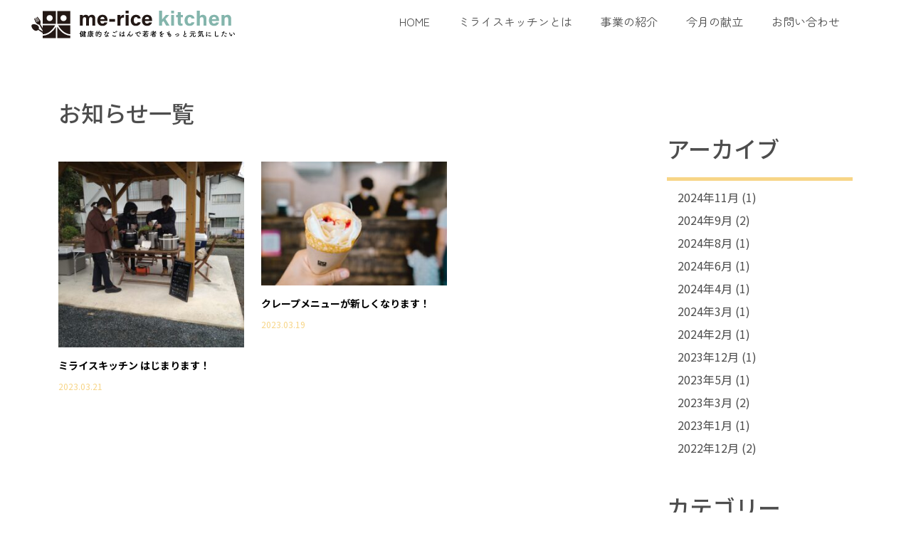

--- FILE ---
content_type: text/html; charset=UTF-8
request_url: https://remine-toyooka.com/2023/03/
body_size: 28431
content:
<!DOCTYPE html>
<html lang="ja">
<head>
	<meta charset="UTF-8">
	<meta http-equiv="X-UA-Compatible" content="IE=edge">
	<meta name="viewport" content="width=device-width, initial-scale=1.0">
		

	
	
	<!-- //共通項目 -->
	<title> | me-rice kitchen</title>
	<meta name="description" content="me-rice kitchenのページ">

	<meta property="og:title" content=" | me-rice kitchen" />
	<meta property="og:type" content="article" />
	<meta property="og:url" content="https://remine-toyooka.com/2023/03/" />
	
	<meta property="og:image" content="https://remine-toyooka.com/wp-content/themes/me-rice-kitchen/screenshot.png" />
	<meta name="twitter:image" content="https://remine-toyooka.com/wp-content/themes/me-rice-kitchen/screenshot.png" />

	<meta property="og:site_name"  content="me-rice kitchen" />
	<meta property="og:description" content="me-rice kitchenのページ" />
	 
	<!-- //Twitter用 -->
	<meta name="twitter:card" content="summary" />
	<meta name="twitter:site" content="" />
	<meta name="twitter:title" content=" | me-rice kitchen" />
	<meta name="twitter:url" content="https://remine-toyooka.com/2023/03/" />
	<meta name="twitter:description" content="me-rice kitchenのページ" />		

	


	
	<!-- drawer.css -->
	<link rel="stylesheet" href="https://cdnjs.cloudflare.com/ajax/libs/drawer/3.2.2/css/drawer.min.css">
	<link rel="stylesheet" href="https://remine-toyooka.com/wp-content/themes/me-rice-kitchen/style.css?2026012431">
	<meta name='robots' content='max-image-preview:large' />
<style id='wp-img-auto-sizes-contain-inline-css' type='text/css'>
img:is([sizes=auto i],[sizes^="auto," i]){contain-intrinsic-size:3000px 1500px}
/*# sourceURL=wp-img-auto-sizes-contain-inline-css */
</style>
<style id='wp-emoji-styles-inline-css' type='text/css'>

	img.wp-smiley, img.emoji {
		display: inline !important;
		border: none !important;
		box-shadow: none !important;
		height: 1em !important;
		width: 1em !important;
		margin: 0 0.07em !important;
		vertical-align: -0.1em !important;
		background: none !important;
		padding: 0 !important;
	}
/*# sourceURL=wp-emoji-styles-inline-css */
</style>
<style id='wp-block-library-inline-css' type='text/css'>
:root{--wp-block-synced-color:#7a00df;--wp-block-synced-color--rgb:122,0,223;--wp-bound-block-color:var(--wp-block-synced-color);--wp-editor-canvas-background:#ddd;--wp-admin-theme-color:#007cba;--wp-admin-theme-color--rgb:0,124,186;--wp-admin-theme-color-darker-10:#006ba1;--wp-admin-theme-color-darker-10--rgb:0,107,160.5;--wp-admin-theme-color-darker-20:#005a87;--wp-admin-theme-color-darker-20--rgb:0,90,135;--wp-admin-border-width-focus:2px}@media (min-resolution:192dpi){:root{--wp-admin-border-width-focus:1.5px}}.wp-element-button{cursor:pointer}:root .has-very-light-gray-background-color{background-color:#eee}:root .has-very-dark-gray-background-color{background-color:#313131}:root .has-very-light-gray-color{color:#eee}:root .has-very-dark-gray-color{color:#313131}:root .has-vivid-green-cyan-to-vivid-cyan-blue-gradient-background{background:linear-gradient(135deg,#00d084,#0693e3)}:root .has-purple-crush-gradient-background{background:linear-gradient(135deg,#34e2e4,#4721fb 50%,#ab1dfe)}:root .has-hazy-dawn-gradient-background{background:linear-gradient(135deg,#faaca8,#dad0ec)}:root .has-subdued-olive-gradient-background{background:linear-gradient(135deg,#fafae1,#67a671)}:root .has-atomic-cream-gradient-background{background:linear-gradient(135deg,#fdd79a,#004a59)}:root .has-nightshade-gradient-background{background:linear-gradient(135deg,#330968,#31cdcf)}:root .has-midnight-gradient-background{background:linear-gradient(135deg,#020381,#2874fc)}:root{--wp--preset--font-size--normal:16px;--wp--preset--font-size--huge:42px}.has-regular-font-size{font-size:1em}.has-larger-font-size{font-size:2.625em}.has-normal-font-size{font-size:var(--wp--preset--font-size--normal)}.has-huge-font-size{font-size:var(--wp--preset--font-size--huge)}.has-text-align-center{text-align:center}.has-text-align-left{text-align:left}.has-text-align-right{text-align:right}.has-fit-text{white-space:nowrap!important}#end-resizable-editor-section{display:none}.aligncenter{clear:both}.items-justified-left{justify-content:flex-start}.items-justified-center{justify-content:center}.items-justified-right{justify-content:flex-end}.items-justified-space-between{justify-content:space-between}.screen-reader-text{border:0;clip-path:inset(50%);height:1px;margin:-1px;overflow:hidden;padding:0;position:absolute;width:1px;word-wrap:normal!important}.screen-reader-text:focus{background-color:#ddd;clip-path:none;color:#444;display:block;font-size:1em;height:auto;left:5px;line-height:normal;padding:15px 23px 14px;text-decoration:none;top:5px;width:auto;z-index:100000}html :where(.has-border-color){border-style:solid}html :where([style*=border-top-color]){border-top-style:solid}html :where([style*=border-right-color]){border-right-style:solid}html :where([style*=border-bottom-color]){border-bottom-style:solid}html :where([style*=border-left-color]){border-left-style:solid}html :where([style*=border-width]){border-style:solid}html :where([style*=border-top-width]){border-top-style:solid}html :where([style*=border-right-width]){border-right-style:solid}html :where([style*=border-bottom-width]){border-bottom-style:solid}html :where([style*=border-left-width]){border-left-style:solid}html :where(img[class*=wp-image-]){height:auto;max-width:100%}:where(figure){margin:0 0 1em}html :where(.is-position-sticky){--wp-admin--admin-bar--position-offset:var(--wp-admin--admin-bar--height,0px)}@media screen and (max-width:600px){html :where(.is-position-sticky){--wp-admin--admin-bar--position-offset:0px}}

/*# sourceURL=wp-block-library-inline-css */
</style><style id='global-styles-inline-css' type='text/css'>
:root{--wp--preset--aspect-ratio--square: 1;--wp--preset--aspect-ratio--4-3: 4/3;--wp--preset--aspect-ratio--3-4: 3/4;--wp--preset--aspect-ratio--3-2: 3/2;--wp--preset--aspect-ratio--2-3: 2/3;--wp--preset--aspect-ratio--16-9: 16/9;--wp--preset--aspect-ratio--9-16: 9/16;--wp--preset--color--black: #000000;--wp--preset--color--cyan-bluish-gray: #abb8c3;--wp--preset--color--white: #ffffff;--wp--preset--color--pale-pink: #f78da7;--wp--preset--color--vivid-red: #cf2e2e;--wp--preset--color--luminous-vivid-orange: #ff6900;--wp--preset--color--luminous-vivid-amber: #fcb900;--wp--preset--color--light-green-cyan: #7bdcb5;--wp--preset--color--vivid-green-cyan: #00d084;--wp--preset--color--pale-cyan-blue: #8ed1fc;--wp--preset--color--vivid-cyan-blue: #0693e3;--wp--preset--color--vivid-purple: #9b51e0;--wp--preset--gradient--vivid-cyan-blue-to-vivid-purple: linear-gradient(135deg,rgb(6,147,227) 0%,rgb(155,81,224) 100%);--wp--preset--gradient--light-green-cyan-to-vivid-green-cyan: linear-gradient(135deg,rgb(122,220,180) 0%,rgb(0,208,130) 100%);--wp--preset--gradient--luminous-vivid-amber-to-luminous-vivid-orange: linear-gradient(135deg,rgb(252,185,0) 0%,rgb(255,105,0) 100%);--wp--preset--gradient--luminous-vivid-orange-to-vivid-red: linear-gradient(135deg,rgb(255,105,0) 0%,rgb(207,46,46) 100%);--wp--preset--gradient--very-light-gray-to-cyan-bluish-gray: linear-gradient(135deg,rgb(238,238,238) 0%,rgb(169,184,195) 100%);--wp--preset--gradient--cool-to-warm-spectrum: linear-gradient(135deg,rgb(74,234,220) 0%,rgb(151,120,209) 20%,rgb(207,42,186) 40%,rgb(238,44,130) 60%,rgb(251,105,98) 80%,rgb(254,248,76) 100%);--wp--preset--gradient--blush-light-purple: linear-gradient(135deg,rgb(255,206,236) 0%,rgb(152,150,240) 100%);--wp--preset--gradient--blush-bordeaux: linear-gradient(135deg,rgb(254,205,165) 0%,rgb(254,45,45) 50%,rgb(107,0,62) 100%);--wp--preset--gradient--luminous-dusk: linear-gradient(135deg,rgb(255,203,112) 0%,rgb(199,81,192) 50%,rgb(65,88,208) 100%);--wp--preset--gradient--pale-ocean: linear-gradient(135deg,rgb(255,245,203) 0%,rgb(182,227,212) 50%,rgb(51,167,181) 100%);--wp--preset--gradient--electric-grass: linear-gradient(135deg,rgb(202,248,128) 0%,rgb(113,206,126) 100%);--wp--preset--gradient--midnight: linear-gradient(135deg,rgb(2,3,129) 0%,rgb(40,116,252) 100%);--wp--preset--font-size--small: 13px;--wp--preset--font-size--medium: 20px;--wp--preset--font-size--large: 36px;--wp--preset--font-size--x-large: 42px;--wp--preset--spacing--20: 0.44rem;--wp--preset--spacing--30: 0.67rem;--wp--preset--spacing--40: 1rem;--wp--preset--spacing--50: 1.5rem;--wp--preset--spacing--60: 2.25rem;--wp--preset--spacing--70: 3.38rem;--wp--preset--spacing--80: 5.06rem;--wp--preset--shadow--natural: 6px 6px 9px rgba(0, 0, 0, 0.2);--wp--preset--shadow--deep: 12px 12px 50px rgba(0, 0, 0, 0.4);--wp--preset--shadow--sharp: 6px 6px 0px rgba(0, 0, 0, 0.2);--wp--preset--shadow--outlined: 6px 6px 0px -3px rgb(255, 255, 255), 6px 6px rgb(0, 0, 0);--wp--preset--shadow--crisp: 6px 6px 0px rgb(0, 0, 0);}:where(.is-layout-flex){gap: 0.5em;}:where(.is-layout-grid){gap: 0.5em;}body .is-layout-flex{display: flex;}.is-layout-flex{flex-wrap: wrap;align-items: center;}.is-layout-flex > :is(*, div){margin: 0;}body .is-layout-grid{display: grid;}.is-layout-grid > :is(*, div){margin: 0;}:where(.wp-block-columns.is-layout-flex){gap: 2em;}:where(.wp-block-columns.is-layout-grid){gap: 2em;}:where(.wp-block-post-template.is-layout-flex){gap: 1.25em;}:where(.wp-block-post-template.is-layout-grid){gap: 1.25em;}.has-black-color{color: var(--wp--preset--color--black) !important;}.has-cyan-bluish-gray-color{color: var(--wp--preset--color--cyan-bluish-gray) !important;}.has-white-color{color: var(--wp--preset--color--white) !important;}.has-pale-pink-color{color: var(--wp--preset--color--pale-pink) !important;}.has-vivid-red-color{color: var(--wp--preset--color--vivid-red) !important;}.has-luminous-vivid-orange-color{color: var(--wp--preset--color--luminous-vivid-orange) !important;}.has-luminous-vivid-amber-color{color: var(--wp--preset--color--luminous-vivid-amber) !important;}.has-light-green-cyan-color{color: var(--wp--preset--color--light-green-cyan) !important;}.has-vivid-green-cyan-color{color: var(--wp--preset--color--vivid-green-cyan) !important;}.has-pale-cyan-blue-color{color: var(--wp--preset--color--pale-cyan-blue) !important;}.has-vivid-cyan-blue-color{color: var(--wp--preset--color--vivid-cyan-blue) !important;}.has-vivid-purple-color{color: var(--wp--preset--color--vivid-purple) !important;}.has-black-background-color{background-color: var(--wp--preset--color--black) !important;}.has-cyan-bluish-gray-background-color{background-color: var(--wp--preset--color--cyan-bluish-gray) !important;}.has-white-background-color{background-color: var(--wp--preset--color--white) !important;}.has-pale-pink-background-color{background-color: var(--wp--preset--color--pale-pink) !important;}.has-vivid-red-background-color{background-color: var(--wp--preset--color--vivid-red) !important;}.has-luminous-vivid-orange-background-color{background-color: var(--wp--preset--color--luminous-vivid-orange) !important;}.has-luminous-vivid-amber-background-color{background-color: var(--wp--preset--color--luminous-vivid-amber) !important;}.has-light-green-cyan-background-color{background-color: var(--wp--preset--color--light-green-cyan) !important;}.has-vivid-green-cyan-background-color{background-color: var(--wp--preset--color--vivid-green-cyan) !important;}.has-pale-cyan-blue-background-color{background-color: var(--wp--preset--color--pale-cyan-blue) !important;}.has-vivid-cyan-blue-background-color{background-color: var(--wp--preset--color--vivid-cyan-blue) !important;}.has-vivid-purple-background-color{background-color: var(--wp--preset--color--vivid-purple) !important;}.has-black-border-color{border-color: var(--wp--preset--color--black) !important;}.has-cyan-bluish-gray-border-color{border-color: var(--wp--preset--color--cyan-bluish-gray) !important;}.has-white-border-color{border-color: var(--wp--preset--color--white) !important;}.has-pale-pink-border-color{border-color: var(--wp--preset--color--pale-pink) !important;}.has-vivid-red-border-color{border-color: var(--wp--preset--color--vivid-red) !important;}.has-luminous-vivid-orange-border-color{border-color: var(--wp--preset--color--luminous-vivid-orange) !important;}.has-luminous-vivid-amber-border-color{border-color: var(--wp--preset--color--luminous-vivid-amber) !important;}.has-light-green-cyan-border-color{border-color: var(--wp--preset--color--light-green-cyan) !important;}.has-vivid-green-cyan-border-color{border-color: var(--wp--preset--color--vivid-green-cyan) !important;}.has-pale-cyan-blue-border-color{border-color: var(--wp--preset--color--pale-cyan-blue) !important;}.has-vivid-cyan-blue-border-color{border-color: var(--wp--preset--color--vivid-cyan-blue) !important;}.has-vivid-purple-border-color{border-color: var(--wp--preset--color--vivid-purple) !important;}.has-vivid-cyan-blue-to-vivid-purple-gradient-background{background: var(--wp--preset--gradient--vivid-cyan-blue-to-vivid-purple) !important;}.has-light-green-cyan-to-vivid-green-cyan-gradient-background{background: var(--wp--preset--gradient--light-green-cyan-to-vivid-green-cyan) !important;}.has-luminous-vivid-amber-to-luminous-vivid-orange-gradient-background{background: var(--wp--preset--gradient--luminous-vivid-amber-to-luminous-vivid-orange) !important;}.has-luminous-vivid-orange-to-vivid-red-gradient-background{background: var(--wp--preset--gradient--luminous-vivid-orange-to-vivid-red) !important;}.has-very-light-gray-to-cyan-bluish-gray-gradient-background{background: var(--wp--preset--gradient--very-light-gray-to-cyan-bluish-gray) !important;}.has-cool-to-warm-spectrum-gradient-background{background: var(--wp--preset--gradient--cool-to-warm-spectrum) !important;}.has-blush-light-purple-gradient-background{background: var(--wp--preset--gradient--blush-light-purple) !important;}.has-blush-bordeaux-gradient-background{background: var(--wp--preset--gradient--blush-bordeaux) !important;}.has-luminous-dusk-gradient-background{background: var(--wp--preset--gradient--luminous-dusk) !important;}.has-pale-ocean-gradient-background{background: var(--wp--preset--gradient--pale-ocean) !important;}.has-electric-grass-gradient-background{background: var(--wp--preset--gradient--electric-grass) !important;}.has-midnight-gradient-background{background: var(--wp--preset--gradient--midnight) !important;}.has-small-font-size{font-size: var(--wp--preset--font-size--small) !important;}.has-medium-font-size{font-size: var(--wp--preset--font-size--medium) !important;}.has-large-font-size{font-size: var(--wp--preset--font-size--large) !important;}.has-x-large-font-size{font-size: var(--wp--preset--font-size--x-large) !important;}
/*# sourceURL=global-styles-inline-css */
</style>

<style id='classic-theme-styles-inline-css' type='text/css'>
/*! This file is auto-generated */
.wp-block-button__link{color:#fff;background-color:#32373c;border-radius:9999px;box-shadow:none;text-decoration:none;padding:calc(.667em + 2px) calc(1.333em + 2px);font-size:1.125em}.wp-block-file__button{background:#32373c;color:#fff;text-decoration:none}
/*# sourceURL=/wp-includes/css/classic-themes.min.css */
</style>
<link rel='stylesheet' id='contact-form-7-css' href='https://remine-toyooka.com/wp-content/plugins/contact-form-7/includes/css/styles.css?ver=5.7.3' type='text/css' media='all' />
<link rel="https://api.w.org/" href="https://remine-toyooka.com/wp-json/" /><link rel="EditURI" type="application/rsd+xml" title="RSD" href="https://remine-toyooka.com/xmlrpc.php?rsd" />
<meta name="generator" content="WordPress 6.9" />
</head>

<body class="drawer drawer--left">
	<!-- drawer nav -->
	<button type="button" class="drawer-toggle drawer-hamburger d-block d-xl-none mt-2">
		<span class="sr-only">toggle navigation</span>
		<span class="drawer-hamburger-icon"></span>
	</button>
	
	<nav class="drawer-nav" role="navigation">
		<a href="https://remine-toyooka.com" class="logo-header"><img src="https://remine-toyooka.com/wp-content/themes/me-rice-kitchen/images/common/header-logo-1.svg" alt=""></a>
		<ul class="drawer-menu pl-0">
			<li><a class="text-dark text-decoration-none" href="https://remine-toyooka.com">HOME</a></li>
			<li><a class="text-dark text-decoration-none" href="https://remine-toyooka.com/about">ミライスキッチンとは</a></li>
			<li><a class="text-dark text-decoration-none" href="https://remine-toyooka.com/business">事業の紹介</a></li>
			<li><a class="text-dark text-decoration-none" href="https://remine-toyooka.com/calendar">今月の献立</a></li>
			<li><a class="text-dark text-decoration-none" href="https://remine-toyooka.com/contact">お問い合わせ</a></li>
		</ul>
		<div class="sns">
			<a href="https://liff.line.me/1645278921-kWRPP32q/?accountId=875dgtyk"><img width="37px" src="https://remine-toyooka.com/wp-content/themes/me-rice-kitchen/images/common/icon-line-01.svg" alt=""></a>
			<a href="https://www.instagram.com/merice_kitchen"><img src="https://remine-toyooka.com/wp-content/themes/me-rice-kitchen/images/common/icon-instagram-1.svg" alt="instagram"></a>
		</div>
	</nav>

	<header class="header d-none d-lg-flex">
		<a class="logo-header" href="https://remine-toyooka.com">
			<img src="https://remine-toyooka.com/wp-content/themes/me-rice-kitchen/images/common/header-logo-1.svg" alt="">
		</a>
		<div class="right">
			<nav class="g-nav">
				<ul>
					<li><a href="https://remine-toyooka.com">HOME</a></li>
					<li ><a href="https://remine-toyooka.com/about">ミライスキッチンとは</a></li>
					<li ><a href="https://remine-toyooka.com/business">事業の紹介</a></li>
					<li ><a href="https://remine-toyooka.com/calendar">今月の献立</a></li>
					<li ><a href="https://remine-toyooka.com/contact">お問い合わせ</a></li>
				</ul>
			</nav>
		</div>
	</header>	
<!-- Blog -->
<div class="container mt-50 mt-70">
	<div class="row">
		<div class="col-lg-9">
			<h2>お知らせ一覧</h2>
				<div class="row mt-50">
												
					<div class="col-lg-4 mb-50">
						<a class="text-decoration-none" href="https://remine-toyooka.com/2023/03/21/%e3%83%9f%e3%83%a9%e3%82%a4%e3%82%b9%e3%82%ad%e3%83%83%e3%83%81%e3%83%b3-%e3%81%af%e3%81%98%e3%81%be%e3%82%8a%e3%81%be%e3%81%99%ef%bc%81/">
														<img class="img-fluid mb-15" src="https://remine-toyooka.com/wp-content/uploads/2023/03/DSC_3550-1-300x300.jpg" alt="ミライスキッチン  はじまります！">
														<p class="mb-5 fw-bold text-black font-size-14">ミライスキッチン  はじまります！</p>
							<time class="text-primary font-size-12" datetime="2023-03-21">2023.03.21</time>
						</a>
					</div>

												
					<div class="col-lg-4 mb-50">
						<a class="text-decoration-none" href="https://remine-toyooka.com/2023/03/19/%e3%82%af%e3%83%ac%e3%83%bc%e3%83%97%e3%83%a1%e3%83%8b%e3%83%a5%e3%83%bc%e3%81%8c%e6%96%b0%e3%81%97%e3%81%8f%e3%81%aa%e3%82%8a%e3%81%be%e3%81%99%ef%bc%81/">
														<img class="img-fluid mb-15" src="https://remine-toyooka.com/wp-content/uploads/2023/03/1658151632708-300x200.jpg" alt="クレープメニューが新しくなります！">
														<p class="mb-5 fw-bold text-black font-size-14">クレープメニューが新しくなります！</p>
							<time class="text-primary font-size-12" datetime="2023-03-19">2023.03.19</time>
						</a>
					</div>

				
				</div>

				 			</div>

			<div class="col-lg-3 sidebar">
				<h2 class="section-title-01 mt-50">アーカイブ</h2>
<ul class="ul-01">
		<li><a href='https://remine-toyooka.com/2024/11/'>2024年11月<span> (1)</span></a></li>
	<li><a href='https://remine-toyooka.com/2024/09/'>2024年9月<span> (2)</span></a></li>
	<li><a href='https://remine-toyooka.com/2024/08/'>2024年8月<span> (1)</span></a></li>
	<li><a href='https://remine-toyooka.com/2024/06/'>2024年6月<span> (1)</span></a></li>
	<li><a href='https://remine-toyooka.com/2024/04/'>2024年4月<span> (1)</span></a></li>
	<li><a href='https://remine-toyooka.com/2024/03/'>2024年3月<span> (1)</span></a></li>
	<li><a href='https://remine-toyooka.com/2024/02/'>2024年2月<span> (1)</span></a></li>
	<li><a href='https://remine-toyooka.com/2023/12/'>2023年12月<span> (1)</span></a></li>
	<li><a href='https://remine-toyooka.com/2023/05/'>2023年5月<span> (1)</span></a></li>
	<li><a href='https://remine-toyooka.com/2023/03/' aria-current="page">2023年3月<span> (2)</span></a></li>
	<li><a href='https://remine-toyooka.com/2023/01/'>2023年1月<span> (1)</span></a></li>
	<li><a href='https://remine-toyooka.com/2022/12/'>2022年12月<span> (2)</span></a></li>
</ul>

<h2 class="section-title-01 mt-50">カテゴリー</h2>
<ul class="ul-02">
		<li class="cat-item cat-item-2"><a href="https://remine-toyooka.com/category/%e3%83%9f%e3%83%a9%e3%82%a4%e3%82%b9%e3%82%ad%e3%83%83%e3%83%81%e3%83%b3/">ミライスキッチン<span> (9)</span></a>
</li>
	<li class="cat-item cat-item-6"><a href="https://remine-toyooka.com/category/me-rice/">me-rice<span> (4)</span></a>
</li>
	<li class="cat-item cat-item-1"><a href="https://remine-toyooka.com/category/uncategorized/">未分類<span> (3)</span></a>
</li>
</ul>			</div>
		</div>
		
	</div>

<footer class="footer mt-150">
		<div class="container py-60">
			<div class="row d-flex align-items-center">
				<div class="col-xl-7 d-flex justify-content-center justify-content-xl-start">
					<a href="">
						<img src="https://remine-toyooka.com/wp-content/themes/me-rice-kitchen/images/common/footer-logo-1.svg" alt="me-rice kitchen">
					</a>
				</div>
				<div class="col-xl-5 mt-20 mt-xl-0">
					<div class="row d-flex align-items-start align-items-xl-center">
						<div class="mt-30 mt-lg-0 mb-20 mb-xl-0 col-xl-7 d-flex justify-content-center justify-content-xl-start">
							<div class="d-flex justify-content-start">
								<div>
									<img src="https://remine-toyooka.com/wp-content/themes/me-rice-kitchen/images/common/footer-logo-2.svg" alt="me-rice kitchen">
								</div>
								<div class="ms-20">
									〒668-0033<br />
									兵庫県豊岡市中央町5-33<br />
									tel.0796-34-8538
									<div class="mt-5">
										<a href="https://liff.line.me/1645278921-kWRPP32q/?accountId=875dgtyk">
											<img width="34px" src="https://remine-toyooka.com/wp-content/themes/me-rice-kitchen/images/common/icon-line-01.svg" alt="me-rice kitchen">
										</a>
										<a href="https://www.instagram.com/merice_kitchen">
											<img src="https://remine-toyooka.com/wp-content/themes/me-rice-kitchen/images/common/icon-instagram-1.svg" alt="me-rice kitchen">
										</a>
									</div>
								</div>
							</div>
						</div>
						<div class="mt-30 mt-lg-0 col-xl-5 d-flex justify-content-center justify-content-xl-start">
							<img src="https://remine-toyooka.com/wp-content/themes/me-rice-kitchen/images/illustration-5.svg" alt="me-rice kitchen">
						</div>
					</div>
				</div>
			</div>
		</div>
		
		<!-- <iframe
			id="magic-chatbot-u0T8qF4t0hPCNiVaTld3"
			frameBorder="0"
			style="position: fixed;bottom: 0;width: 38px;height: 215px;right: 0;z-index: 9999;"
			src="https://magic-chatbot.com/chatbots/u0T8qF4t0hPCNiVaTld3"
		></iframe>
				
		<script>
			window.addEventListener('message', function (event) {
				const iframeElement = document.getElementById('magic-chatbot-u0T8qF4t0hPCNiVaTld3');
				
				if (event.data === 'chatMinimized') {
					iframeElement.style.width = '38px';
					iframeElement.style.height = '215px';
				} else if (event.data === 'chatOpen') {
					iframeElement.style.width = '350px';
					iframeElement.style.height = '500px';
				}
			});
		</script> -->
				
	</footer>
	
	<script src="https://ajax.googleapis.com/ajax/libs/jquery/3.6.0/jquery.min.js"></script>
	<!-- You need to install both of "jquery & iScroll and drawer.js" -->
	<!-- jquery & iScroll -->
	<script src="https://cdnjs.cloudflare.com/ajax/libs/iScroll/5.2.0/iscroll.min.js"></script>
	<!-- drawer.js -->
	<script src="https://cdnjs.cloudflare.com/ajax/libs/drawer/3.2.2/js/drawer.min.js"></script>
	<script src="https://remine-toyooka.com/wp-content/themes/me-rice-kitchen/bundle.js"></script>

	<script>
		// drawer menu
		$('.drawer').drawer();
	</script>
	<script type="speculationrules">
{"prefetch":[{"source":"document","where":{"and":[{"href_matches":"/*"},{"not":{"href_matches":["/wp-*.php","/wp-admin/*","/wp-content/uploads/*","/wp-content/*","/wp-content/plugins/*","/wp-content/themes/me-rice-kitchen/*","/*\\?(.+)"]}},{"not":{"selector_matches":"a[rel~=\"nofollow\"]"}},{"not":{"selector_matches":".no-prefetch, .no-prefetch a"}}]},"eagerness":"conservative"}]}
</script>
<script type="text/javascript" src="https://remine-toyooka.com/wp-content/plugins/contact-form-7/includes/swv/js/index.js?ver=5.7.3" id="swv-js"></script>
<script type="text/javascript" id="contact-form-7-js-extra">
/* <![CDATA[ */
var wpcf7 = {"api":{"root":"https://remine-toyooka.com/wp-json/","namespace":"contact-form-7/v1"}};
//# sourceURL=contact-form-7-js-extra
/* ]]> */
</script>
<script type="text/javascript" src="https://remine-toyooka.com/wp-content/plugins/contact-form-7/includes/js/index.js?ver=5.7.3" id="contact-form-7-js"></script>
<script id="wp-emoji-settings" type="application/json">
{"baseUrl":"https://s.w.org/images/core/emoji/17.0.2/72x72/","ext":".png","svgUrl":"https://s.w.org/images/core/emoji/17.0.2/svg/","svgExt":".svg","source":{"concatemoji":"https://remine-toyooka.com/wp-includes/js/wp-emoji-release.min.js?ver=6.9"}}
</script>
<script type="module">
/* <![CDATA[ */
/*! This file is auto-generated */
const a=JSON.parse(document.getElementById("wp-emoji-settings").textContent),o=(window._wpemojiSettings=a,"wpEmojiSettingsSupports"),s=["flag","emoji"];function i(e){try{var t={supportTests:e,timestamp:(new Date).valueOf()};sessionStorage.setItem(o,JSON.stringify(t))}catch(e){}}function c(e,t,n){e.clearRect(0,0,e.canvas.width,e.canvas.height),e.fillText(t,0,0);t=new Uint32Array(e.getImageData(0,0,e.canvas.width,e.canvas.height).data);e.clearRect(0,0,e.canvas.width,e.canvas.height),e.fillText(n,0,0);const a=new Uint32Array(e.getImageData(0,0,e.canvas.width,e.canvas.height).data);return t.every((e,t)=>e===a[t])}function p(e,t){e.clearRect(0,0,e.canvas.width,e.canvas.height),e.fillText(t,0,0);var n=e.getImageData(16,16,1,1);for(let e=0;e<n.data.length;e++)if(0!==n.data[e])return!1;return!0}function u(e,t,n,a){switch(t){case"flag":return n(e,"\ud83c\udff3\ufe0f\u200d\u26a7\ufe0f","\ud83c\udff3\ufe0f\u200b\u26a7\ufe0f")?!1:!n(e,"\ud83c\udde8\ud83c\uddf6","\ud83c\udde8\u200b\ud83c\uddf6")&&!n(e,"\ud83c\udff4\udb40\udc67\udb40\udc62\udb40\udc65\udb40\udc6e\udb40\udc67\udb40\udc7f","\ud83c\udff4\u200b\udb40\udc67\u200b\udb40\udc62\u200b\udb40\udc65\u200b\udb40\udc6e\u200b\udb40\udc67\u200b\udb40\udc7f");case"emoji":return!a(e,"\ud83e\u1fac8")}return!1}function f(e,t,n,a){let r;const o=(r="undefined"!=typeof WorkerGlobalScope&&self instanceof WorkerGlobalScope?new OffscreenCanvas(300,150):document.createElement("canvas")).getContext("2d",{willReadFrequently:!0}),s=(o.textBaseline="top",o.font="600 32px Arial",{});return e.forEach(e=>{s[e]=t(o,e,n,a)}),s}function r(e){var t=document.createElement("script");t.src=e,t.defer=!0,document.head.appendChild(t)}a.supports={everything:!0,everythingExceptFlag:!0},new Promise(t=>{let n=function(){try{var e=JSON.parse(sessionStorage.getItem(o));if("object"==typeof e&&"number"==typeof e.timestamp&&(new Date).valueOf()<e.timestamp+604800&&"object"==typeof e.supportTests)return e.supportTests}catch(e){}return null}();if(!n){if("undefined"!=typeof Worker&&"undefined"!=typeof OffscreenCanvas&&"undefined"!=typeof URL&&URL.createObjectURL&&"undefined"!=typeof Blob)try{var e="postMessage("+f.toString()+"("+[JSON.stringify(s),u.toString(),c.toString(),p.toString()].join(",")+"));",a=new Blob([e],{type:"text/javascript"});const r=new Worker(URL.createObjectURL(a),{name:"wpTestEmojiSupports"});return void(r.onmessage=e=>{i(n=e.data),r.terminate(),t(n)})}catch(e){}i(n=f(s,u,c,p))}t(n)}).then(e=>{for(const n in e)a.supports[n]=e[n],a.supports.everything=a.supports.everything&&a.supports[n],"flag"!==n&&(a.supports.everythingExceptFlag=a.supports.everythingExceptFlag&&a.supports[n]);var t;a.supports.everythingExceptFlag=a.supports.everythingExceptFlag&&!a.supports.flag,a.supports.everything||((t=a.source||{}).concatemoji?r(t.concatemoji):t.wpemoji&&t.twemoji&&(r(t.twemoji),r(t.wpemoji)))});
//# sourceURL=https://remine-toyooka.com/wp-includes/js/wp-emoji-loader.min.js
/* ]]> */
</script>
</body>
</html>

--- FILE ---
content_type: text/css
request_url: https://remine-toyooka.com/wp-content/themes/me-rice-kitchen/style.css?2026012431
body_size: 599036
content:
@import url(https://fonts.googleapis.com/css2?family=Noto+Sans+JP:wght@400;500;700&display=swap);
@import url(https://fonts.googleapis.com/css2?family=Poppins:ital,wght@0,600;0,800;1,800&display=swap);
@import url(https://fonts.googleapis.com/css2?family=Noto+Serif+JP:wght@400;700&display=swap);
@import url(https://fonts.googleapis.com/css2?family=Zen+Maru+Gothic&display=swap);
/*!
 * Bootstrap  v5.2.0 (https://getbootstrap.com/)
 * Copyright 2011-2022 The Bootstrap Authors
 * Copyright 2011-2022 Twitter, Inc.
 * Licensed under MIT (https://github.com/twbs/bootstrap/blob/main/LICENSE)
 */:root{--bs-blue: #0d6efd;--bs-indigo: #6610f2;--bs-purple: #6f42c1;--bs-pink: #d63384;--bs-red: #dc3545;--bs-orange: #fd7e14;--bs-yellow: #ffc107;--bs-green: #198754;--bs-teal: #20c997;--bs-cyan: #0dcaf0;--bs-black: #000;--bs-white: #fff;--bs-gray: #6c757d;--bs-gray-dark: #343a40;--bs-gray-100: #f8f9fa;--bs-gray-200: #e9ecef;--bs-gray-300: #dee2e6;--bs-gray-400: #ced4da;--bs-gray-500: #adb5bd;--bs-gray-600: #6c757d;--bs-gray-700: #495057;--bs-gray-800: #343a40;--bs-gray-900: #212529;--bs-primary: #F7D587;--bs-secondary: #E59250;--bs-success: #F05342;--bs-info: #0dcaf0;--bs-warning: #ffc107;--bs-danger: #dc3545;--bs-light: #E2E2E2;--bs-dark: #4D4D4D;--bs-primary-rgb: 247, 213, 135;--bs-secondary-rgb: 229, 146, 80;--bs-success-rgb: 240, 83, 66;--bs-info-rgb: 13, 202, 240;--bs-warning-rgb: 255, 193, 7;--bs-danger-rgb: 220, 53, 69;--bs-light-rgb: 226, 226, 226;--bs-dark-rgb: 77, 77, 77;--bs-white-rgb: 255, 255, 255;--bs-black-rgb: 0, 0, 0;--bs-body-color-rgb: 77, 77, 77;--bs-body-bg-rgb: 255, 255, 255;--bs-font-sans-serif: "Noto Sans JP", sans-serif;--bs-font-monospace: SFMono-Regular, Menlo, Monaco, Consolas, "Liberation Mono", "Courier New", monospace;--bs-gradient: linear-gradient(180deg, rgba(255, 255, 255, 0.15), rgba(255, 255, 255, 0));--bs-body-font-family: var(--bs-font-sans-serif);--bs-body-font-size:1rem;--bs-body-font-weight: 400;--bs-body-line-height: 1.5;--bs-body-color: #4D4D4D;--bs-body-bg: #fff;--bs-border-width: 1px;--bs-border-style: solid;--bs-border-color: #dee2e6;--bs-border-color-translucent: rgba(0, 0, 0, 0.175);--bs-border-radius: 0.375rem;--bs-border-radius-sm: 0.25rem;--bs-border-radius-lg: 0.5rem;--bs-border-radius-xl: 1rem;--bs-border-radius-2xl: 2rem;--bs-border-radius-pill: 50rem;--bs-link-color: #F7D587;--bs-link-hover-color: #c6aa6c;--bs-code-color: #d63384;--bs-highlight-bg: #fff3cd}*,*::before,*::after{box-sizing:border-box}@media(prefers-reduced-motion: no-preference){:root{scroll-behavior:smooth}}body{margin:0;font-family:var(--bs-body-font-family);font-size:var(--bs-body-font-size);font-weight:var(--bs-body-font-weight);line-height:var(--bs-body-line-height);color:var(--bs-body-color);text-align:var(--bs-body-text-align);background-color:var(--bs-body-bg);-webkit-text-size-adjust:100%;-webkit-tap-highlight-color:rgba(0,0,0,0)}hr{margin:1rem 0;color:inherit;border:0;border-top:1px solid;opacity:.25}h6,.h6,h5,.h5,h4,.h4,h3,.h3,h2,.h2,h1,.h1{margin-top:0;margin-bottom:.5rem;font-weight:500;line-height:1.2}h1,.h1{font-size:calc(1.375rem + 1.5vw)}@media(min-width: 1200px){h1,.h1{font-size:2.5rem}}h2,.h2{font-size:calc(1.325rem + 0.9vw)}@media(min-width: 1200px){h2,.h2{font-size:2rem}}h3,.h3{font-size:calc(1.3rem + 0.6vw)}@media(min-width: 1200px){h3,.h3{font-size:1.75rem}}h4,.h4{font-size:calc(1.275rem + 0.3vw)}@media(min-width: 1200px){h4,.h4{font-size:1.5rem}}h5,.h5{font-size:1.25rem}h6,.h6{font-size:1rem}p{margin-top:0;margin-bottom:1rem}abbr[title]{-webkit-text-decoration:underline dotted;text-decoration:underline dotted;cursor:help;-webkit-text-decoration-skip-ink:none;text-decoration-skip-ink:none}address{margin-bottom:1rem;font-style:normal;line-height:inherit}ol,ul{padding-left:2rem}ol,ul,dl{margin-top:0;margin-bottom:1rem}ol ol,ul ul,ol ul,ul ol{margin-bottom:0}dt{font-weight:700}dd{margin-bottom:.5rem;margin-left:0}blockquote{margin:0 0 1rem}b,strong{font-weight:bolder}small,.small{font-size:0.875em}mark,.mark{padding:.1875em;background-color:var(--bs-highlight-bg)}sub,sup{position:relative;font-size:0.75em;line-height:0;vertical-align:baseline}sub{bottom:-0.25em}sup{top:-0.5em}a{color:var(--bs-link-color);text-decoration:underline}a:hover{color:var(--bs-link-hover-color)}a:not([href]):not([class]),a:not([href]):not([class]):hover{color:inherit;text-decoration:none}pre,code,kbd,samp{font-family:var(--bs-font-monospace);font-size:1em}pre{display:block;margin-top:0;margin-bottom:1rem;overflow:auto;font-size:0.875em}pre code{font-size:inherit;color:inherit;word-break:normal}code{font-size:0.875em;color:var(--bs-code-color);word-wrap:break-word}a>code{color:inherit}kbd{padding:.1875rem .375rem;font-size:0.875em;color:var(--bs-body-bg);background-color:var(--bs-body-color);border-radius:.25rem}kbd kbd{padding:0;font-size:1em}figure{margin:0 0 1rem}img,svg{vertical-align:middle}table{caption-side:bottom;border-collapse:collapse}caption{padding-top:.5rem;padding-bottom:.5rem;color:#6c757d;text-align:left}th{text-align:inherit;text-align:-webkit-match-parent}thead,tbody,tfoot,tr,td,th{border-color:inherit;border-style:solid;border-width:0}label{display:inline-block}button{border-radius:0}button:focus:not(:focus-visible){outline:0}input,button,select,optgroup,textarea{margin:0;font-family:inherit;font-size:inherit;line-height:inherit}button,select{text-transform:none}[role=button]{cursor:pointer}select{word-wrap:normal}select:disabled{opacity:1}[list]:not([type=date]):not([type=datetime-local]):not([type=month]):not([type=week]):not([type=time])::-webkit-calendar-picker-indicator{display:none !important}button,[type=button],[type=reset],[type=submit]{-webkit-appearance:button}button:not(:disabled),[type=button]:not(:disabled),[type=reset]:not(:disabled),[type=submit]:not(:disabled){cursor:pointer}::-moz-focus-inner{padding:0;border-style:none}textarea{resize:vertical}fieldset{min-width:0;padding:0;margin:0;border:0}legend{float:left;width:100%;padding:0;margin-bottom:.5rem;font-size:calc(1.275rem + 0.3vw);line-height:inherit}@media(min-width: 1200px){legend{font-size:1.5rem}}legend+*{clear:left}::-webkit-datetime-edit-fields-wrapper,::-webkit-datetime-edit-text,::-webkit-datetime-edit-minute,::-webkit-datetime-edit-hour-field,::-webkit-datetime-edit-day-field,::-webkit-datetime-edit-month-field,::-webkit-datetime-edit-year-field{padding:0}::-webkit-inner-spin-button{height:auto}[type=search]{outline-offset:-2px;-webkit-appearance:textfield}::-webkit-search-decoration{-webkit-appearance:none}::-webkit-color-swatch-wrapper{padding:0}::file-selector-button{font:inherit;-webkit-appearance:button}output{display:inline-block}iframe{border:0}summary{display:list-item;cursor:pointer}progress{vertical-align:baseline}[hidden]{display:none !important}.lead{font-size:1.25rem;font-weight:300}.display-1{font-size:calc(1.625rem + 4.5vw);font-weight:300;line-height:1.2}@media(min-width: 1200px){.display-1{font-size:5rem}}.display-2{font-size:calc(1.575rem + 3.9vw);font-weight:300;line-height:1.2}@media(min-width: 1200px){.display-2{font-size:4.5rem}}.display-3{font-size:calc(1.525rem + 3.3vw);font-weight:300;line-height:1.2}@media(min-width: 1200px){.display-3{font-size:4rem}}.display-4{font-size:calc(1.475rem + 2.7vw);font-weight:300;line-height:1.2}@media(min-width: 1200px){.display-4{font-size:3.5rem}}.display-5{font-size:calc(1.425rem + 2.1vw);font-weight:300;line-height:1.2}@media(min-width: 1200px){.display-5{font-size:3rem}}.display-6{font-size:calc(1.375rem + 1.5vw);font-weight:300;line-height:1.2}@media(min-width: 1200px){.display-6{font-size:2.5rem}}.list-unstyled{padding-left:0;list-style:none}.list-inline{padding-left:0;list-style:none}.list-inline-item{display:inline-block}.list-inline-item:not(:last-child){margin-right:.5rem}.initialism{font-size:0.875em;text-transform:uppercase}.blockquote{margin-bottom:1rem;font-size:1.25rem}.blockquote>:last-child{margin-bottom:0}.blockquote-footer{margin-top:-1rem;margin-bottom:1rem;font-size:0.875em;color:#6c757d}.blockquote-footer::before{content:"— "}.img-fluid{max-width:100%;height:auto}.img-thumbnail{padding:.25rem;background-color:#fff;border:1px solid var(--bs-border-color);border-radius:.375rem;max-width:100%;height:auto}.figure{display:inline-block}.figure-img{margin-bottom:.5rem;line-height:1}.figure-caption{font-size:0.875em;color:#6c757d}.container,.container-fluid,.container-xxl,.container-xl,.container-lg,.container-md,.container-sm{--bs-gutter-x: 1.5rem;--bs-gutter-y: 0;width:100%;padding-right:calc(var(--bs-gutter-x)*.5);padding-left:calc(var(--bs-gutter-x)*.5);margin-right:auto;margin-left:auto}@media(min-width: 576px){.container-sm,.container{max-width:540px}}@media(min-width: 768px){.container-md,.container-sm,.container{max-width:720px}}@media(min-width: 992px){.container-lg,.container-md,.container-sm,.container{max-width:960px}}@media(min-width: 1200px){.container-xl,.container-lg,.container-md,.container-sm,.container{max-width:1140px}}@media(min-width: 1400px){.container-xxl,.container-xl,.container-lg,.container-md,.container-sm,.container{max-width:1320px}}.row{--bs-gutter-x: 1.5rem;--bs-gutter-y: 0;display:flex;flex-wrap:wrap;margin-top:calc(-1*var(--bs-gutter-y));margin-right:calc(-0.5*var(--bs-gutter-x));margin-left:calc(-0.5*var(--bs-gutter-x))}.row>*{flex-shrink:0;width:100%;max-width:100%;padding-right:calc(var(--bs-gutter-x)*.5);padding-left:calc(var(--bs-gutter-x)*.5);margin-top:var(--bs-gutter-y)}.col{flex:1 0 0%}.row-cols-auto>*{flex:0 0 auto;width:auto}.row-cols-1>*{flex:0 0 auto;width:100%}.row-cols-2>*{flex:0 0 auto;width:50%}.row-cols-3>*{flex:0 0 auto;width:33.3333333333%}.row-cols-4>*{flex:0 0 auto;width:25%}.row-cols-5>*{flex:0 0 auto;width:20%}.row-cols-6>*{flex:0 0 auto;width:16.6666666667%}.col-auto{flex:0 0 auto;width:auto}.col-1{flex:0 0 auto;width:8.33333333%}.col-2{flex:0 0 auto;width:16.66666667%}.col-3{flex:0 0 auto;width:25%}.col-4{flex:0 0 auto;width:33.33333333%}.col-5{flex:0 0 auto;width:41.66666667%}.col-6{flex:0 0 auto;width:50%}.col-7{flex:0 0 auto;width:58.33333333%}.col-8{flex:0 0 auto;width:66.66666667%}.col-9{flex:0 0 auto;width:75%}.col-10{flex:0 0 auto;width:83.33333333%}.col-11{flex:0 0 auto;width:91.66666667%}.col-12{flex:0 0 auto;width:100%}.offset-1{margin-left:8.33333333%}.offset-2{margin-left:16.66666667%}.offset-3{margin-left:25%}.offset-4{margin-left:33.33333333%}.offset-5{margin-left:41.66666667%}.offset-6{margin-left:50%}.offset-7{margin-left:58.33333333%}.offset-8{margin-left:66.66666667%}.offset-9{margin-left:75%}.offset-10{margin-left:83.33333333%}.offset-11{margin-left:91.66666667%}.g-0,.gx-0{--bs-gutter-x: 0}.g-0,.gy-0{--bs-gutter-y: 0}.g-1,.gx-1{--bs-gutter-x: 1px}.g-1,.gy-1{--bs-gutter-y: 1px}.g-3,.gx-3{--bs-gutter-x: 3px}.g-3,.gy-3{--bs-gutter-y: 3px}.g-5,.gx-5{--bs-gutter-x: 5px}.g-5,.gy-5{--bs-gutter-y: 5px}.g-8,.gx-8{--bs-gutter-x: 8px}.g-8,.gy-8{--bs-gutter-y: 8px}.g-10,.gx-10{--bs-gutter-x: 10px}.g-10,.gy-10{--bs-gutter-y: 10px}.g-15,.gx-15{--bs-gutter-x: 15px}.g-15,.gy-15{--bs-gutter-y: 15px}.g-20,.gx-20{--bs-gutter-x: 20px}.g-20,.gy-20{--bs-gutter-y: 20px}.g-25,.gx-25{--bs-gutter-x: 25px}.g-25,.gy-25{--bs-gutter-y: 25px}.g-30,.gx-30{--bs-gutter-x: 30px}.g-30,.gy-30{--bs-gutter-y: 30px}.g-35,.gx-35{--bs-gutter-x: 35px}.g-35,.gy-35{--bs-gutter-y: 35px}.g-40,.gx-40{--bs-gutter-x: 40px}.g-40,.gy-40{--bs-gutter-y: 40px}.g-45,.gx-45{--bs-gutter-x: 45px}.g-45,.gy-45{--bs-gutter-y: 45px}.g-50,.gx-50{--bs-gutter-x: 50px}.g-50,.gy-50{--bs-gutter-y: 50px}.g-55,.gx-55{--bs-gutter-x: 55px}.g-55,.gy-55{--bs-gutter-y: 55px}.g-60,.gx-60{--bs-gutter-x: 60px}.g-60,.gy-60{--bs-gutter-y: 60px}.g-65,.gx-65{--bs-gutter-x: 65px}.g-65,.gy-65{--bs-gutter-y: 65px}.g-70,.gx-70{--bs-gutter-x: 70px}.g-70,.gy-70{--bs-gutter-y: 70px}.g-75,.gx-75{--bs-gutter-x: 75px}.g-75,.gy-75{--bs-gutter-y: 75px}.g-80,.gx-80{--bs-gutter-x: 80px}.g-80,.gy-80{--bs-gutter-y: 80px}.g-85,.gx-85{--bs-gutter-x: 85px}.g-85,.gy-85{--bs-gutter-y: 85px}.g-90,.gx-90{--bs-gutter-x: 90px}.g-90,.gy-90{--bs-gutter-y: 90px}.g-95,.gx-95{--bs-gutter-x: 95px}.g-95,.gy-95{--bs-gutter-y: 95px}.g-100,.gx-100{--bs-gutter-x: 100px}.g-100,.gy-100{--bs-gutter-y: 100px}.g-150,.gx-150{--bs-gutter-x: 150px}.g-150,.gy-150{--bs-gutter-y: 150px}.g-200,.gx-200{--bs-gutter-x: 200px}.g-200,.gy-200{--bs-gutter-y: 200px}.g-250,.gx-250{--bs-gutter-x: 250px}.g-250,.gy-250{--bs-gutter-y: 250px}.g-300,.gx-300{--bs-gutter-x: 300px}.g-300,.gy-300{--bs-gutter-y: 300px}@media(min-width: 576px){.col-sm{flex:1 0 0%}.row-cols-sm-auto>*{flex:0 0 auto;width:auto}.row-cols-sm-1>*{flex:0 0 auto;width:100%}.row-cols-sm-2>*{flex:0 0 auto;width:50%}.row-cols-sm-3>*{flex:0 0 auto;width:33.3333333333%}.row-cols-sm-4>*{flex:0 0 auto;width:25%}.row-cols-sm-5>*{flex:0 0 auto;width:20%}.row-cols-sm-6>*{flex:0 0 auto;width:16.6666666667%}.col-sm-auto{flex:0 0 auto;width:auto}.col-sm-1{flex:0 0 auto;width:8.33333333%}.col-sm-2{flex:0 0 auto;width:16.66666667%}.col-sm-3{flex:0 0 auto;width:25%}.col-sm-4{flex:0 0 auto;width:33.33333333%}.col-sm-5{flex:0 0 auto;width:41.66666667%}.col-sm-6{flex:0 0 auto;width:50%}.col-sm-7{flex:0 0 auto;width:58.33333333%}.col-sm-8{flex:0 0 auto;width:66.66666667%}.col-sm-9{flex:0 0 auto;width:75%}.col-sm-10{flex:0 0 auto;width:83.33333333%}.col-sm-11{flex:0 0 auto;width:91.66666667%}.col-sm-12{flex:0 0 auto;width:100%}.offset-sm-0{margin-left:0}.offset-sm-1{margin-left:8.33333333%}.offset-sm-2{margin-left:16.66666667%}.offset-sm-3{margin-left:25%}.offset-sm-4{margin-left:33.33333333%}.offset-sm-5{margin-left:41.66666667%}.offset-sm-6{margin-left:50%}.offset-sm-7{margin-left:58.33333333%}.offset-sm-8{margin-left:66.66666667%}.offset-sm-9{margin-left:75%}.offset-sm-10{margin-left:83.33333333%}.offset-sm-11{margin-left:91.66666667%}.g-sm-0,.gx-sm-0{--bs-gutter-x: 0}.g-sm-0,.gy-sm-0{--bs-gutter-y: 0}.g-sm-1,.gx-sm-1{--bs-gutter-x: 1px}.g-sm-1,.gy-sm-1{--bs-gutter-y: 1px}.g-sm-3,.gx-sm-3{--bs-gutter-x: 3px}.g-sm-3,.gy-sm-3{--bs-gutter-y: 3px}.g-sm-5,.gx-sm-5{--bs-gutter-x: 5px}.g-sm-5,.gy-sm-5{--bs-gutter-y: 5px}.g-sm-8,.gx-sm-8{--bs-gutter-x: 8px}.g-sm-8,.gy-sm-8{--bs-gutter-y: 8px}.g-sm-10,.gx-sm-10{--bs-gutter-x: 10px}.g-sm-10,.gy-sm-10{--bs-gutter-y: 10px}.g-sm-15,.gx-sm-15{--bs-gutter-x: 15px}.g-sm-15,.gy-sm-15{--bs-gutter-y: 15px}.g-sm-20,.gx-sm-20{--bs-gutter-x: 20px}.g-sm-20,.gy-sm-20{--bs-gutter-y: 20px}.g-sm-25,.gx-sm-25{--bs-gutter-x: 25px}.g-sm-25,.gy-sm-25{--bs-gutter-y: 25px}.g-sm-30,.gx-sm-30{--bs-gutter-x: 30px}.g-sm-30,.gy-sm-30{--bs-gutter-y: 30px}.g-sm-35,.gx-sm-35{--bs-gutter-x: 35px}.g-sm-35,.gy-sm-35{--bs-gutter-y: 35px}.g-sm-40,.gx-sm-40{--bs-gutter-x: 40px}.g-sm-40,.gy-sm-40{--bs-gutter-y: 40px}.g-sm-45,.gx-sm-45{--bs-gutter-x: 45px}.g-sm-45,.gy-sm-45{--bs-gutter-y: 45px}.g-sm-50,.gx-sm-50{--bs-gutter-x: 50px}.g-sm-50,.gy-sm-50{--bs-gutter-y: 50px}.g-sm-55,.gx-sm-55{--bs-gutter-x: 55px}.g-sm-55,.gy-sm-55{--bs-gutter-y: 55px}.g-sm-60,.gx-sm-60{--bs-gutter-x: 60px}.g-sm-60,.gy-sm-60{--bs-gutter-y: 60px}.g-sm-65,.gx-sm-65{--bs-gutter-x: 65px}.g-sm-65,.gy-sm-65{--bs-gutter-y: 65px}.g-sm-70,.gx-sm-70{--bs-gutter-x: 70px}.g-sm-70,.gy-sm-70{--bs-gutter-y: 70px}.g-sm-75,.gx-sm-75{--bs-gutter-x: 75px}.g-sm-75,.gy-sm-75{--bs-gutter-y: 75px}.g-sm-80,.gx-sm-80{--bs-gutter-x: 80px}.g-sm-80,.gy-sm-80{--bs-gutter-y: 80px}.g-sm-85,.gx-sm-85{--bs-gutter-x: 85px}.g-sm-85,.gy-sm-85{--bs-gutter-y: 85px}.g-sm-90,.gx-sm-90{--bs-gutter-x: 90px}.g-sm-90,.gy-sm-90{--bs-gutter-y: 90px}.g-sm-95,.gx-sm-95{--bs-gutter-x: 95px}.g-sm-95,.gy-sm-95{--bs-gutter-y: 95px}.g-sm-100,.gx-sm-100{--bs-gutter-x: 100px}.g-sm-100,.gy-sm-100{--bs-gutter-y: 100px}.g-sm-150,.gx-sm-150{--bs-gutter-x: 150px}.g-sm-150,.gy-sm-150{--bs-gutter-y: 150px}.g-sm-200,.gx-sm-200{--bs-gutter-x: 200px}.g-sm-200,.gy-sm-200{--bs-gutter-y: 200px}.g-sm-250,.gx-sm-250{--bs-gutter-x: 250px}.g-sm-250,.gy-sm-250{--bs-gutter-y: 250px}.g-sm-300,.gx-sm-300{--bs-gutter-x: 300px}.g-sm-300,.gy-sm-300{--bs-gutter-y: 300px}}@media(min-width: 768px){.col-md{flex:1 0 0%}.row-cols-md-auto>*{flex:0 0 auto;width:auto}.row-cols-md-1>*{flex:0 0 auto;width:100%}.row-cols-md-2>*{flex:0 0 auto;width:50%}.row-cols-md-3>*{flex:0 0 auto;width:33.3333333333%}.row-cols-md-4>*{flex:0 0 auto;width:25%}.row-cols-md-5>*{flex:0 0 auto;width:20%}.row-cols-md-6>*{flex:0 0 auto;width:16.6666666667%}.col-md-auto{flex:0 0 auto;width:auto}.col-md-1{flex:0 0 auto;width:8.33333333%}.col-md-2{flex:0 0 auto;width:16.66666667%}.col-md-3{flex:0 0 auto;width:25%}.col-md-4{flex:0 0 auto;width:33.33333333%}.col-md-5{flex:0 0 auto;width:41.66666667%}.col-md-6{flex:0 0 auto;width:50%}.col-md-7{flex:0 0 auto;width:58.33333333%}.col-md-8{flex:0 0 auto;width:66.66666667%}.col-md-9{flex:0 0 auto;width:75%}.col-md-10{flex:0 0 auto;width:83.33333333%}.col-md-11{flex:0 0 auto;width:91.66666667%}.col-md-12{flex:0 0 auto;width:100%}.offset-md-0{margin-left:0}.offset-md-1{margin-left:8.33333333%}.offset-md-2{margin-left:16.66666667%}.offset-md-3{margin-left:25%}.offset-md-4{margin-left:33.33333333%}.offset-md-5{margin-left:41.66666667%}.offset-md-6{margin-left:50%}.offset-md-7{margin-left:58.33333333%}.offset-md-8{margin-left:66.66666667%}.offset-md-9{margin-left:75%}.offset-md-10{margin-left:83.33333333%}.offset-md-11{margin-left:91.66666667%}.g-md-0,.gx-md-0{--bs-gutter-x: 0}.g-md-0,.gy-md-0{--bs-gutter-y: 0}.g-md-1,.gx-md-1{--bs-gutter-x: 1px}.g-md-1,.gy-md-1{--bs-gutter-y: 1px}.g-md-3,.gx-md-3{--bs-gutter-x: 3px}.g-md-3,.gy-md-3{--bs-gutter-y: 3px}.g-md-5,.gx-md-5{--bs-gutter-x: 5px}.g-md-5,.gy-md-5{--bs-gutter-y: 5px}.g-md-8,.gx-md-8{--bs-gutter-x: 8px}.g-md-8,.gy-md-8{--bs-gutter-y: 8px}.g-md-10,.gx-md-10{--bs-gutter-x: 10px}.g-md-10,.gy-md-10{--bs-gutter-y: 10px}.g-md-15,.gx-md-15{--bs-gutter-x: 15px}.g-md-15,.gy-md-15{--bs-gutter-y: 15px}.g-md-20,.gx-md-20{--bs-gutter-x: 20px}.g-md-20,.gy-md-20{--bs-gutter-y: 20px}.g-md-25,.gx-md-25{--bs-gutter-x: 25px}.g-md-25,.gy-md-25{--bs-gutter-y: 25px}.g-md-30,.gx-md-30{--bs-gutter-x: 30px}.g-md-30,.gy-md-30{--bs-gutter-y: 30px}.g-md-35,.gx-md-35{--bs-gutter-x: 35px}.g-md-35,.gy-md-35{--bs-gutter-y: 35px}.g-md-40,.gx-md-40{--bs-gutter-x: 40px}.g-md-40,.gy-md-40{--bs-gutter-y: 40px}.g-md-45,.gx-md-45{--bs-gutter-x: 45px}.g-md-45,.gy-md-45{--bs-gutter-y: 45px}.g-md-50,.gx-md-50{--bs-gutter-x: 50px}.g-md-50,.gy-md-50{--bs-gutter-y: 50px}.g-md-55,.gx-md-55{--bs-gutter-x: 55px}.g-md-55,.gy-md-55{--bs-gutter-y: 55px}.g-md-60,.gx-md-60{--bs-gutter-x: 60px}.g-md-60,.gy-md-60{--bs-gutter-y: 60px}.g-md-65,.gx-md-65{--bs-gutter-x: 65px}.g-md-65,.gy-md-65{--bs-gutter-y: 65px}.g-md-70,.gx-md-70{--bs-gutter-x: 70px}.g-md-70,.gy-md-70{--bs-gutter-y: 70px}.g-md-75,.gx-md-75{--bs-gutter-x: 75px}.g-md-75,.gy-md-75{--bs-gutter-y: 75px}.g-md-80,.gx-md-80{--bs-gutter-x: 80px}.g-md-80,.gy-md-80{--bs-gutter-y: 80px}.g-md-85,.gx-md-85{--bs-gutter-x: 85px}.g-md-85,.gy-md-85{--bs-gutter-y: 85px}.g-md-90,.gx-md-90{--bs-gutter-x: 90px}.g-md-90,.gy-md-90{--bs-gutter-y: 90px}.g-md-95,.gx-md-95{--bs-gutter-x: 95px}.g-md-95,.gy-md-95{--bs-gutter-y: 95px}.g-md-100,.gx-md-100{--bs-gutter-x: 100px}.g-md-100,.gy-md-100{--bs-gutter-y: 100px}.g-md-150,.gx-md-150{--bs-gutter-x: 150px}.g-md-150,.gy-md-150{--bs-gutter-y: 150px}.g-md-200,.gx-md-200{--bs-gutter-x: 200px}.g-md-200,.gy-md-200{--bs-gutter-y: 200px}.g-md-250,.gx-md-250{--bs-gutter-x: 250px}.g-md-250,.gy-md-250{--bs-gutter-y: 250px}.g-md-300,.gx-md-300{--bs-gutter-x: 300px}.g-md-300,.gy-md-300{--bs-gutter-y: 300px}}@media(min-width: 992px){.col-lg{flex:1 0 0%}.row-cols-lg-auto>*{flex:0 0 auto;width:auto}.row-cols-lg-1>*{flex:0 0 auto;width:100%}.row-cols-lg-2>*{flex:0 0 auto;width:50%}.row-cols-lg-3>*{flex:0 0 auto;width:33.3333333333%}.row-cols-lg-4>*{flex:0 0 auto;width:25%}.row-cols-lg-5>*{flex:0 0 auto;width:20%}.row-cols-lg-6>*{flex:0 0 auto;width:16.6666666667%}.col-lg-auto{flex:0 0 auto;width:auto}.col-lg-1{flex:0 0 auto;width:8.33333333%}.col-lg-2{flex:0 0 auto;width:16.66666667%}.col-lg-3{flex:0 0 auto;width:25%}.col-lg-4{flex:0 0 auto;width:33.33333333%}.col-lg-5{flex:0 0 auto;width:41.66666667%}.col-lg-6{flex:0 0 auto;width:50%}.col-lg-7{flex:0 0 auto;width:58.33333333%}.col-lg-8{flex:0 0 auto;width:66.66666667%}.col-lg-9{flex:0 0 auto;width:75%}.col-lg-10{flex:0 0 auto;width:83.33333333%}.col-lg-11{flex:0 0 auto;width:91.66666667%}.col-lg-12{flex:0 0 auto;width:100%}.offset-lg-0{margin-left:0}.offset-lg-1{margin-left:8.33333333%}.offset-lg-2{margin-left:16.66666667%}.offset-lg-3{margin-left:25%}.offset-lg-4{margin-left:33.33333333%}.offset-lg-5{margin-left:41.66666667%}.offset-lg-6{margin-left:50%}.offset-lg-7{margin-left:58.33333333%}.offset-lg-8{margin-left:66.66666667%}.offset-lg-9{margin-left:75%}.offset-lg-10{margin-left:83.33333333%}.offset-lg-11{margin-left:91.66666667%}.g-lg-0,.gx-lg-0{--bs-gutter-x: 0}.g-lg-0,.gy-lg-0{--bs-gutter-y: 0}.g-lg-1,.gx-lg-1{--bs-gutter-x: 1px}.g-lg-1,.gy-lg-1{--bs-gutter-y: 1px}.g-lg-3,.gx-lg-3{--bs-gutter-x: 3px}.g-lg-3,.gy-lg-3{--bs-gutter-y: 3px}.g-lg-5,.gx-lg-5{--bs-gutter-x: 5px}.g-lg-5,.gy-lg-5{--bs-gutter-y: 5px}.g-lg-8,.gx-lg-8{--bs-gutter-x: 8px}.g-lg-8,.gy-lg-8{--bs-gutter-y: 8px}.g-lg-10,.gx-lg-10{--bs-gutter-x: 10px}.g-lg-10,.gy-lg-10{--bs-gutter-y: 10px}.g-lg-15,.gx-lg-15{--bs-gutter-x: 15px}.g-lg-15,.gy-lg-15{--bs-gutter-y: 15px}.g-lg-20,.gx-lg-20{--bs-gutter-x: 20px}.g-lg-20,.gy-lg-20{--bs-gutter-y: 20px}.g-lg-25,.gx-lg-25{--bs-gutter-x: 25px}.g-lg-25,.gy-lg-25{--bs-gutter-y: 25px}.g-lg-30,.gx-lg-30{--bs-gutter-x: 30px}.g-lg-30,.gy-lg-30{--bs-gutter-y: 30px}.g-lg-35,.gx-lg-35{--bs-gutter-x: 35px}.g-lg-35,.gy-lg-35{--bs-gutter-y: 35px}.g-lg-40,.gx-lg-40{--bs-gutter-x: 40px}.g-lg-40,.gy-lg-40{--bs-gutter-y: 40px}.g-lg-45,.gx-lg-45{--bs-gutter-x: 45px}.g-lg-45,.gy-lg-45{--bs-gutter-y: 45px}.g-lg-50,.gx-lg-50{--bs-gutter-x: 50px}.g-lg-50,.gy-lg-50{--bs-gutter-y: 50px}.g-lg-55,.gx-lg-55{--bs-gutter-x: 55px}.g-lg-55,.gy-lg-55{--bs-gutter-y: 55px}.g-lg-60,.gx-lg-60{--bs-gutter-x: 60px}.g-lg-60,.gy-lg-60{--bs-gutter-y: 60px}.g-lg-65,.gx-lg-65{--bs-gutter-x: 65px}.g-lg-65,.gy-lg-65{--bs-gutter-y: 65px}.g-lg-70,.gx-lg-70{--bs-gutter-x: 70px}.g-lg-70,.gy-lg-70{--bs-gutter-y: 70px}.g-lg-75,.gx-lg-75{--bs-gutter-x: 75px}.g-lg-75,.gy-lg-75{--bs-gutter-y: 75px}.g-lg-80,.gx-lg-80{--bs-gutter-x: 80px}.g-lg-80,.gy-lg-80{--bs-gutter-y: 80px}.g-lg-85,.gx-lg-85{--bs-gutter-x: 85px}.g-lg-85,.gy-lg-85{--bs-gutter-y: 85px}.g-lg-90,.gx-lg-90{--bs-gutter-x: 90px}.g-lg-90,.gy-lg-90{--bs-gutter-y: 90px}.g-lg-95,.gx-lg-95{--bs-gutter-x: 95px}.g-lg-95,.gy-lg-95{--bs-gutter-y: 95px}.g-lg-100,.gx-lg-100{--bs-gutter-x: 100px}.g-lg-100,.gy-lg-100{--bs-gutter-y: 100px}.g-lg-150,.gx-lg-150{--bs-gutter-x: 150px}.g-lg-150,.gy-lg-150{--bs-gutter-y: 150px}.g-lg-200,.gx-lg-200{--bs-gutter-x: 200px}.g-lg-200,.gy-lg-200{--bs-gutter-y: 200px}.g-lg-250,.gx-lg-250{--bs-gutter-x: 250px}.g-lg-250,.gy-lg-250{--bs-gutter-y: 250px}.g-lg-300,.gx-lg-300{--bs-gutter-x: 300px}.g-lg-300,.gy-lg-300{--bs-gutter-y: 300px}}@media(min-width: 1200px){.col-xl{flex:1 0 0%}.row-cols-xl-auto>*{flex:0 0 auto;width:auto}.row-cols-xl-1>*{flex:0 0 auto;width:100%}.row-cols-xl-2>*{flex:0 0 auto;width:50%}.row-cols-xl-3>*{flex:0 0 auto;width:33.3333333333%}.row-cols-xl-4>*{flex:0 0 auto;width:25%}.row-cols-xl-5>*{flex:0 0 auto;width:20%}.row-cols-xl-6>*{flex:0 0 auto;width:16.6666666667%}.col-xl-auto{flex:0 0 auto;width:auto}.col-xl-1{flex:0 0 auto;width:8.33333333%}.col-xl-2{flex:0 0 auto;width:16.66666667%}.col-xl-3{flex:0 0 auto;width:25%}.col-xl-4{flex:0 0 auto;width:33.33333333%}.col-xl-5{flex:0 0 auto;width:41.66666667%}.col-xl-6{flex:0 0 auto;width:50%}.col-xl-7{flex:0 0 auto;width:58.33333333%}.col-xl-8{flex:0 0 auto;width:66.66666667%}.col-xl-9{flex:0 0 auto;width:75%}.col-xl-10{flex:0 0 auto;width:83.33333333%}.col-xl-11{flex:0 0 auto;width:91.66666667%}.col-xl-12{flex:0 0 auto;width:100%}.offset-xl-0{margin-left:0}.offset-xl-1{margin-left:8.33333333%}.offset-xl-2{margin-left:16.66666667%}.offset-xl-3{margin-left:25%}.offset-xl-4{margin-left:33.33333333%}.offset-xl-5{margin-left:41.66666667%}.offset-xl-6{margin-left:50%}.offset-xl-7{margin-left:58.33333333%}.offset-xl-8{margin-left:66.66666667%}.offset-xl-9{margin-left:75%}.offset-xl-10{margin-left:83.33333333%}.offset-xl-11{margin-left:91.66666667%}.g-xl-0,.gx-xl-0{--bs-gutter-x: 0}.g-xl-0,.gy-xl-0{--bs-gutter-y: 0}.g-xl-1,.gx-xl-1{--bs-gutter-x: 1px}.g-xl-1,.gy-xl-1{--bs-gutter-y: 1px}.g-xl-3,.gx-xl-3{--bs-gutter-x: 3px}.g-xl-3,.gy-xl-3{--bs-gutter-y: 3px}.g-xl-5,.gx-xl-5{--bs-gutter-x: 5px}.g-xl-5,.gy-xl-5{--bs-gutter-y: 5px}.g-xl-8,.gx-xl-8{--bs-gutter-x: 8px}.g-xl-8,.gy-xl-8{--bs-gutter-y: 8px}.g-xl-10,.gx-xl-10{--bs-gutter-x: 10px}.g-xl-10,.gy-xl-10{--bs-gutter-y: 10px}.g-xl-15,.gx-xl-15{--bs-gutter-x: 15px}.g-xl-15,.gy-xl-15{--bs-gutter-y: 15px}.g-xl-20,.gx-xl-20{--bs-gutter-x: 20px}.g-xl-20,.gy-xl-20{--bs-gutter-y: 20px}.g-xl-25,.gx-xl-25{--bs-gutter-x: 25px}.g-xl-25,.gy-xl-25{--bs-gutter-y: 25px}.g-xl-30,.gx-xl-30{--bs-gutter-x: 30px}.g-xl-30,.gy-xl-30{--bs-gutter-y: 30px}.g-xl-35,.gx-xl-35{--bs-gutter-x: 35px}.g-xl-35,.gy-xl-35{--bs-gutter-y: 35px}.g-xl-40,.gx-xl-40{--bs-gutter-x: 40px}.g-xl-40,.gy-xl-40{--bs-gutter-y: 40px}.g-xl-45,.gx-xl-45{--bs-gutter-x: 45px}.g-xl-45,.gy-xl-45{--bs-gutter-y: 45px}.g-xl-50,.gx-xl-50{--bs-gutter-x: 50px}.g-xl-50,.gy-xl-50{--bs-gutter-y: 50px}.g-xl-55,.gx-xl-55{--bs-gutter-x: 55px}.g-xl-55,.gy-xl-55{--bs-gutter-y: 55px}.g-xl-60,.gx-xl-60{--bs-gutter-x: 60px}.g-xl-60,.gy-xl-60{--bs-gutter-y: 60px}.g-xl-65,.gx-xl-65{--bs-gutter-x: 65px}.g-xl-65,.gy-xl-65{--bs-gutter-y: 65px}.g-xl-70,.gx-xl-70{--bs-gutter-x: 70px}.g-xl-70,.gy-xl-70{--bs-gutter-y: 70px}.g-xl-75,.gx-xl-75{--bs-gutter-x: 75px}.g-xl-75,.gy-xl-75{--bs-gutter-y: 75px}.g-xl-80,.gx-xl-80{--bs-gutter-x: 80px}.g-xl-80,.gy-xl-80{--bs-gutter-y: 80px}.g-xl-85,.gx-xl-85{--bs-gutter-x: 85px}.g-xl-85,.gy-xl-85{--bs-gutter-y: 85px}.g-xl-90,.gx-xl-90{--bs-gutter-x: 90px}.g-xl-90,.gy-xl-90{--bs-gutter-y: 90px}.g-xl-95,.gx-xl-95{--bs-gutter-x: 95px}.g-xl-95,.gy-xl-95{--bs-gutter-y: 95px}.g-xl-100,.gx-xl-100{--bs-gutter-x: 100px}.g-xl-100,.gy-xl-100{--bs-gutter-y: 100px}.g-xl-150,.gx-xl-150{--bs-gutter-x: 150px}.g-xl-150,.gy-xl-150{--bs-gutter-y: 150px}.g-xl-200,.gx-xl-200{--bs-gutter-x: 200px}.g-xl-200,.gy-xl-200{--bs-gutter-y: 200px}.g-xl-250,.gx-xl-250{--bs-gutter-x: 250px}.g-xl-250,.gy-xl-250{--bs-gutter-y: 250px}.g-xl-300,.gx-xl-300{--bs-gutter-x: 300px}.g-xl-300,.gy-xl-300{--bs-gutter-y: 300px}}@media(min-width: 1400px){.col-xxl{flex:1 0 0%}.row-cols-xxl-auto>*{flex:0 0 auto;width:auto}.row-cols-xxl-1>*{flex:0 0 auto;width:100%}.row-cols-xxl-2>*{flex:0 0 auto;width:50%}.row-cols-xxl-3>*{flex:0 0 auto;width:33.3333333333%}.row-cols-xxl-4>*{flex:0 0 auto;width:25%}.row-cols-xxl-5>*{flex:0 0 auto;width:20%}.row-cols-xxl-6>*{flex:0 0 auto;width:16.6666666667%}.col-xxl-auto{flex:0 0 auto;width:auto}.col-xxl-1{flex:0 0 auto;width:8.33333333%}.col-xxl-2{flex:0 0 auto;width:16.66666667%}.col-xxl-3{flex:0 0 auto;width:25%}.col-xxl-4{flex:0 0 auto;width:33.33333333%}.col-xxl-5{flex:0 0 auto;width:41.66666667%}.col-xxl-6{flex:0 0 auto;width:50%}.col-xxl-7{flex:0 0 auto;width:58.33333333%}.col-xxl-8{flex:0 0 auto;width:66.66666667%}.col-xxl-9{flex:0 0 auto;width:75%}.col-xxl-10{flex:0 0 auto;width:83.33333333%}.col-xxl-11{flex:0 0 auto;width:91.66666667%}.col-xxl-12{flex:0 0 auto;width:100%}.offset-xxl-0{margin-left:0}.offset-xxl-1{margin-left:8.33333333%}.offset-xxl-2{margin-left:16.66666667%}.offset-xxl-3{margin-left:25%}.offset-xxl-4{margin-left:33.33333333%}.offset-xxl-5{margin-left:41.66666667%}.offset-xxl-6{margin-left:50%}.offset-xxl-7{margin-left:58.33333333%}.offset-xxl-8{margin-left:66.66666667%}.offset-xxl-9{margin-left:75%}.offset-xxl-10{margin-left:83.33333333%}.offset-xxl-11{margin-left:91.66666667%}.g-xxl-0,.gx-xxl-0{--bs-gutter-x: 0}.g-xxl-0,.gy-xxl-0{--bs-gutter-y: 0}.g-xxl-1,.gx-xxl-1{--bs-gutter-x: 1px}.g-xxl-1,.gy-xxl-1{--bs-gutter-y: 1px}.g-xxl-3,.gx-xxl-3{--bs-gutter-x: 3px}.g-xxl-3,.gy-xxl-3{--bs-gutter-y: 3px}.g-xxl-5,.gx-xxl-5{--bs-gutter-x: 5px}.g-xxl-5,.gy-xxl-5{--bs-gutter-y: 5px}.g-xxl-8,.gx-xxl-8{--bs-gutter-x: 8px}.g-xxl-8,.gy-xxl-8{--bs-gutter-y: 8px}.g-xxl-10,.gx-xxl-10{--bs-gutter-x: 10px}.g-xxl-10,.gy-xxl-10{--bs-gutter-y: 10px}.g-xxl-15,.gx-xxl-15{--bs-gutter-x: 15px}.g-xxl-15,.gy-xxl-15{--bs-gutter-y: 15px}.g-xxl-20,.gx-xxl-20{--bs-gutter-x: 20px}.g-xxl-20,.gy-xxl-20{--bs-gutter-y: 20px}.g-xxl-25,.gx-xxl-25{--bs-gutter-x: 25px}.g-xxl-25,.gy-xxl-25{--bs-gutter-y: 25px}.g-xxl-30,.gx-xxl-30{--bs-gutter-x: 30px}.g-xxl-30,.gy-xxl-30{--bs-gutter-y: 30px}.g-xxl-35,.gx-xxl-35{--bs-gutter-x: 35px}.g-xxl-35,.gy-xxl-35{--bs-gutter-y: 35px}.g-xxl-40,.gx-xxl-40{--bs-gutter-x: 40px}.g-xxl-40,.gy-xxl-40{--bs-gutter-y: 40px}.g-xxl-45,.gx-xxl-45{--bs-gutter-x: 45px}.g-xxl-45,.gy-xxl-45{--bs-gutter-y: 45px}.g-xxl-50,.gx-xxl-50{--bs-gutter-x: 50px}.g-xxl-50,.gy-xxl-50{--bs-gutter-y: 50px}.g-xxl-55,.gx-xxl-55{--bs-gutter-x: 55px}.g-xxl-55,.gy-xxl-55{--bs-gutter-y: 55px}.g-xxl-60,.gx-xxl-60{--bs-gutter-x: 60px}.g-xxl-60,.gy-xxl-60{--bs-gutter-y: 60px}.g-xxl-65,.gx-xxl-65{--bs-gutter-x: 65px}.g-xxl-65,.gy-xxl-65{--bs-gutter-y: 65px}.g-xxl-70,.gx-xxl-70{--bs-gutter-x: 70px}.g-xxl-70,.gy-xxl-70{--bs-gutter-y: 70px}.g-xxl-75,.gx-xxl-75{--bs-gutter-x: 75px}.g-xxl-75,.gy-xxl-75{--bs-gutter-y: 75px}.g-xxl-80,.gx-xxl-80{--bs-gutter-x: 80px}.g-xxl-80,.gy-xxl-80{--bs-gutter-y: 80px}.g-xxl-85,.gx-xxl-85{--bs-gutter-x: 85px}.g-xxl-85,.gy-xxl-85{--bs-gutter-y: 85px}.g-xxl-90,.gx-xxl-90{--bs-gutter-x: 90px}.g-xxl-90,.gy-xxl-90{--bs-gutter-y: 90px}.g-xxl-95,.gx-xxl-95{--bs-gutter-x: 95px}.g-xxl-95,.gy-xxl-95{--bs-gutter-y: 95px}.g-xxl-100,.gx-xxl-100{--bs-gutter-x: 100px}.g-xxl-100,.gy-xxl-100{--bs-gutter-y: 100px}.g-xxl-150,.gx-xxl-150{--bs-gutter-x: 150px}.g-xxl-150,.gy-xxl-150{--bs-gutter-y: 150px}.g-xxl-200,.gx-xxl-200{--bs-gutter-x: 200px}.g-xxl-200,.gy-xxl-200{--bs-gutter-y: 200px}.g-xxl-250,.gx-xxl-250{--bs-gutter-x: 250px}.g-xxl-250,.gy-xxl-250{--bs-gutter-y: 250px}.g-xxl-300,.gx-xxl-300{--bs-gutter-x: 300px}.g-xxl-300,.gy-xxl-300{--bs-gutter-y: 300px}}.table{--bs-table-color: var(--bs-body-color);--bs-table-bg: transparent;--bs-table-border-color: var(--bs-border-color);--bs-table-accent-bg: transparent;--bs-table-striped-color: var(--bs-body-color);--bs-table-striped-bg: rgba(0, 0, 0, 0.05);--bs-table-active-color: var(--bs-body-color);--bs-table-active-bg: rgba(0, 0, 0, 0.1);--bs-table-hover-color: var(--bs-body-color);--bs-table-hover-bg: rgba(0, 0, 0, 0.075);width:100%;margin-bottom:1rem;color:var(--bs-table-color);vertical-align:top;border-color:var(--bs-table-border-color)}.table>:not(caption)>*>*{padding:.5rem .5rem;background-color:var(--bs-table-bg);border-bottom-width:1px;box-shadow:inset 0 0 0 9999px var(--bs-table-accent-bg)}.table>tbody{vertical-align:inherit}.table>thead{vertical-align:bottom}.table-group-divider{border-top:2px solid currentcolor}.caption-top{caption-side:top}.table-sm>:not(caption)>*>*{padding:.25rem .25rem}.table-bordered>:not(caption)>*{border-width:1px 0}.table-bordered>:not(caption)>*>*{border-width:0 1px}.table-borderless>:not(caption)>*>*{border-bottom-width:0}.table-borderless>:not(:first-child){border-top-width:0}.table-striped>tbody>tr:nth-of-type(odd)>*{--bs-table-accent-bg: var(--bs-table-striped-bg);color:var(--bs-table-striped-color)}.table-striped-columns>:not(caption)>tr>:nth-child(even){--bs-table-accent-bg: var(--bs-table-striped-bg);color:var(--bs-table-striped-color)}.table-active{--bs-table-accent-bg: var(--bs-table-active-bg);color:var(--bs-table-active-color)}.table-hover>tbody>tr:hover>*{--bs-table-accent-bg: var(--bs-table-hover-bg);color:var(--bs-table-hover-color)}.table-primary{--bs-table-color: #000;--bs-table-bg: #fdf7e7;--bs-table-border-color: #e4ded0;--bs-table-striped-bg: #f0ebdb;--bs-table-striped-color: #000;--bs-table-active-bg: #e4ded0;--bs-table-active-color: #000;--bs-table-hover-bg: #eae4d6;--bs-table-hover-color: #000;color:var(--bs-table-color);border-color:var(--bs-table-border-color)}.table-secondary{--bs-table-color: #000;--bs-table-bg: #fae9dc;--bs-table-border-color: #e1d2c6;--bs-table-striped-bg: #eeddd1;--bs-table-striped-color: #000;--bs-table-active-bg: #e1d2c6;--bs-table-active-color: #000;--bs-table-hover-bg: #e7d8cc;--bs-table-hover-color: #000;color:var(--bs-table-color);border-color:var(--bs-table-border-color)}.table-success{--bs-table-color: #000;--bs-table-bg: #fcddd9;--bs-table-border-color: #e3c7c3;--bs-table-striped-bg: #efd2ce;--bs-table-striped-color: #000;--bs-table-active-bg: #e3c7c3;--bs-table-active-color: #000;--bs-table-hover-bg: #e9ccc9;--bs-table-hover-color: #000;color:var(--bs-table-color);border-color:var(--bs-table-border-color)}.table-info{--bs-table-color: #000;--bs-table-bg: #cff4fc;--bs-table-border-color: #badce3;--bs-table-striped-bg: #c5e8ef;--bs-table-striped-color: #000;--bs-table-active-bg: #badce3;--bs-table-active-color: #000;--bs-table-hover-bg: #bfe2e9;--bs-table-hover-color: #000;color:var(--bs-table-color);border-color:var(--bs-table-border-color)}.table-warning{--bs-table-color: #000;--bs-table-bg: #fff3cd;--bs-table-border-color: #e6dbb9;--bs-table-striped-bg: #f2e7c3;--bs-table-striped-color: #000;--bs-table-active-bg: #e6dbb9;--bs-table-active-color: #000;--bs-table-hover-bg: #ece1be;--bs-table-hover-color: #000;color:var(--bs-table-color);border-color:var(--bs-table-border-color)}.table-danger{--bs-table-color: #000;--bs-table-bg: #f8d7da;--bs-table-border-color: #dfc2c4;--bs-table-striped-bg: #eccccf;--bs-table-striped-color: #000;--bs-table-active-bg: #dfc2c4;--bs-table-active-color: #000;--bs-table-hover-bg: #e5c7ca;--bs-table-hover-color: #000;color:var(--bs-table-color);border-color:var(--bs-table-border-color)}.table-light{--bs-table-color: #000;--bs-table-bg: #E2E2E2;--bs-table-border-color: #cbcbcb;--bs-table-striped-bg: #d7d7d7;--bs-table-striped-color: #000;--bs-table-active-bg: #cbcbcb;--bs-table-active-color: #000;--bs-table-hover-bg: #d1d1d1;--bs-table-hover-color: #000;color:var(--bs-table-color);border-color:var(--bs-table-border-color)}.table-dark{--bs-table-color: #fff;--bs-table-bg: #4D4D4D;--bs-table-border-color: #5f5f5f;--bs-table-striped-bg: #565656;--bs-table-striped-color: #fff;--bs-table-active-bg: #5f5f5f;--bs-table-active-color: #fff;--bs-table-hover-bg: #5a5a5a;--bs-table-hover-color: #fff;color:var(--bs-table-color);border-color:var(--bs-table-border-color)}.table-responsive{overflow-x:auto;-webkit-overflow-scrolling:touch}@media(max-width: 575.98px){.table-responsive-sm{overflow-x:auto;-webkit-overflow-scrolling:touch}}@media(max-width: 767.98px){.table-responsive-md{overflow-x:auto;-webkit-overflow-scrolling:touch}}@media(max-width: 991.98px){.table-responsive-lg{overflow-x:auto;-webkit-overflow-scrolling:touch}}@media(max-width: 1199.98px){.table-responsive-xl{overflow-x:auto;-webkit-overflow-scrolling:touch}}@media(max-width: 1399.98px){.table-responsive-xxl{overflow-x:auto;-webkit-overflow-scrolling:touch}}.form-label{margin-bottom:.5rem}.col-form-label{padding-top:calc(0.375rem + 1px);padding-bottom:calc(0.375rem + 1px);margin-bottom:0;font-size:inherit;line-height:1.5}.col-form-label-lg{padding-top:calc(0.5rem + 1px);padding-bottom:calc(0.5rem + 1px);font-size:1.25rem}.col-form-label-sm{padding-top:calc(0.25rem + 1px);padding-bottom:calc(0.25rem + 1px);font-size:0.875rem}.form-text{margin-top:.25rem;font-size:0.875em;color:#6c757d}.form-control{display:block;width:100%;padding:.375rem .75rem;font-size:1rem;font-weight:400;line-height:1.5;color:#4d4d4d;background-color:#fff;background-clip:padding-box;border:1px solid #ced4da;-webkit-appearance:none;-moz-appearance:none;appearance:none;border-radius:.375rem;transition:border-color .15s ease-in-out,box-shadow .15s ease-in-out}@media(prefers-reduced-motion: reduce){.form-control{transition:none}}.form-control[type=file]{overflow:hidden}.form-control[type=file]:not(:disabled):not([readonly]){cursor:pointer}.form-control:focus{color:#4d4d4d;background-color:#fff;border-color:#fbeac3;outline:0;box-shadow:0 0 0 .25rem rgba(247,213,135,.25)}.form-control::-webkit-date-and-time-value{height:1.5em}.form-control::-moz-placeholder{color:#6c757d;opacity:1}.form-control::placeholder{color:#6c757d;opacity:1}.form-control:disabled{background-color:#e9ecef;opacity:1}.form-control::file-selector-button{padding:.375rem .75rem;margin:-0.375rem -0.75rem;-webkit-margin-end:.75rem;margin-inline-end:.75rem;color:#4d4d4d;background-color:#e9ecef;pointer-events:none;border-color:inherit;border-style:solid;border-width:0;border-inline-end-width:1px;border-radius:0;transition:color .15s ease-in-out,background-color .15s ease-in-out,border-color .15s ease-in-out,box-shadow .15s ease-in-out}@media(prefers-reduced-motion: reduce){.form-control::file-selector-button{transition:none}}.form-control:hover:not(:disabled):not([readonly])::file-selector-button{background-color:#dde0e3}.form-control-plaintext{display:block;width:100%;padding:.375rem 0;margin-bottom:0;line-height:1.5;color:#4d4d4d;background-color:rgba(0,0,0,0);border:solid rgba(0,0,0,0);border-width:1px 0}.form-control-plaintext:focus{outline:0}.form-control-plaintext.form-control-sm,.form-control-plaintext.form-control-lg{padding-right:0;padding-left:0}.form-control-sm{min-height:calc(1.5em + 0.5rem + 2px);padding:.25rem .5rem;font-size:0.875rem;border-radius:.25rem}.form-control-sm::file-selector-button{padding:.25rem .5rem;margin:-0.25rem -0.5rem;-webkit-margin-end:.5rem;margin-inline-end:.5rem}.form-control-lg{min-height:calc(1.5em + 1rem + 2px);padding:.5rem 1rem;font-size:1.25rem;border-radius:.5rem}.form-control-lg::file-selector-button{padding:.5rem 1rem;margin:-0.5rem -1rem;-webkit-margin-end:1rem;margin-inline-end:1rem}textarea.form-control{min-height:calc(1.5em + 0.75rem + 2px)}textarea.form-control-sm{min-height:calc(1.5em + 0.5rem + 2px)}textarea.form-control-lg{min-height:calc(1.5em + 1rem + 2px)}.form-control-color{width:3rem;height:calc(1.5em + 0.75rem + 2px);padding:.375rem}.form-control-color:not(:disabled):not([readonly]){cursor:pointer}.form-control-color::-moz-color-swatch{border:0 !important;border-radius:.375rem}.form-control-color::-webkit-color-swatch{border-radius:.375rem}.form-control-color.form-control-sm{height:calc(1.5em + 0.5rem + 2px)}.form-control-color.form-control-lg{height:calc(1.5em + 1rem + 2px)}.form-select{display:block;width:100%;padding:.375rem 2.25rem .375rem .75rem;-moz-padding-start:calc(0.75rem - 3px);font-size:1rem;font-weight:400;line-height:1.5;color:#4d4d4d;background-color:#fff;background-image:url("data:image/svg+xml,%3csvg xmlns='http://www.w3.org/2000/svg' viewBox='0 0 16 16'%3e%3cpath fill='none' stroke='%23343a40' stroke-linecap='round' stroke-linejoin='round' stroke-width='2' d='m2 5 6 6 6-6'/%3e%3c/svg%3e");background-repeat:no-repeat;background-position:right .75rem center;background-size:16px 12px;border:1px solid #ced4da;border-radius:.375rem;transition:border-color .15s ease-in-out,box-shadow .15s ease-in-out;-webkit-appearance:none;-moz-appearance:none;appearance:none}@media(prefers-reduced-motion: reduce){.form-select{transition:none}}.form-select:focus{border-color:#fbeac3;outline:0;box-shadow:0 0 0 .25rem rgba(247,213,135,.25)}.form-select[multiple],.form-select[size]:not([size="1"]){padding-right:.75rem;background-image:none}.form-select:disabled{background-color:#e9ecef}.form-select:-moz-focusring{color:rgba(0,0,0,0);text-shadow:0 0 0 #4d4d4d}.form-select-sm{padding-top:.25rem;padding-bottom:.25rem;padding-left:.5rem;font-size:0.875rem;border-radius:.25rem}.form-select-lg{padding-top:.5rem;padding-bottom:.5rem;padding-left:1rem;font-size:1.25rem;border-radius:.5rem}.form-check{display:block;min-height:1.5rem;padding-left:1.5em;margin-bottom:.125rem}.form-check .form-check-input{float:left;margin-left:-1.5em}.form-check-reverse{padding-right:1.5em;padding-left:0;text-align:right}.form-check-reverse .form-check-input{float:right;margin-right:-1.5em;margin-left:0}.form-check-input{width:1em;height:1em;margin-top:.25em;vertical-align:top;background-color:#fff;background-repeat:no-repeat;background-position:center;background-size:contain;border:1px solid rgba(0,0,0,.25);-webkit-appearance:none;-moz-appearance:none;appearance:none;-webkit-print-color-adjust:exact;print-color-adjust:exact}.form-check-input[type=checkbox]{border-radius:.25em}.form-check-input[type=radio]{border-radius:50%}.form-check-input:active{filter:brightness(90%)}.form-check-input:focus{border-color:#fbeac3;outline:0;box-shadow:0 0 0 .25rem rgba(247,213,135,.25)}.form-check-input:checked{background-color:#f7d587;border-color:#f7d587}.form-check-input:checked[type=checkbox]{background-image:url("data:image/svg+xml,%3csvg xmlns='http://www.w3.org/2000/svg' viewBox='0 0 20 20'%3e%3cpath fill='none' stroke='%23fff' stroke-linecap='round' stroke-linejoin='round' stroke-width='3' d='m6 10 3 3 6-6'/%3e%3c/svg%3e")}.form-check-input:checked[type=radio]{background-image:url("data:image/svg+xml,%3csvg xmlns='http://www.w3.org/2000/svg' viewBox='-4 -4 8 8'%3e%3ccircle r='2' fill='%23fff'/%3e%3c/svg%3e")}.form-check-input[type=checkbox]:indeterminate{background-color:#f7d587;border-color:#f7d587;background-image:url("data:image/svg+xml,%3csvg xmlns='http://www.w3.org/2000/svg' viewBox='0 0 20 20'%3e%3cpath fill='none' stroke='%23fff' stroke-linecap='round' stroke-linejoin='round' stroke-width='3' d='M6 10h8'/%3e%3c/svg%3e")}.form-check-input:disabled{pointer-events:none;filter:none;opacity:.5}.form-check-input[disabled]~.form-check-label,.form-check-input:disabled~.form-check-label{cursor:default;opacity:.5}.form-switch{padding-left:2.5em}.form-switch .form-check-input{width:2em;margin-left:-2.5em;background-image:url("data:image/svg+xml,%3csvg xmlns='http://www.w3.org/2000/svg' viewBox='-4 -4 8 8'%3e%3ccircle r='3' fill='rgba%280, 0, 0, 0.25%29'/%3e%3c/svg%3e");background-position:left center;border-radius:2em;transition:background-position .15s ease-in-out}@media(prefers-reduced-motion: reduce){.form-switch .form-check-input{transition:none}}.form-switch .form-check-input:focus{background-image:url("data:image/svg+xml,%3csvg xmlns='http://www.w3.org/2000/svg' viewBox='-4 -4 8 8'%3e%3ccircle r='3' fill='%23fbeac3'/%3e%3c/svg%3e")}.form-switch .form-check-input:checked{background-position:right center;background-image:url("data:image/svg+xml,%3csvg xmlns='http://www.w3.org/2000/svg' viewBox='-4 -4 8 8'%3e%3ccircle r='3' fill='%23fff'/%3e%3c/svg%3e")}.form-switch.form-check-reverse{padding-right:2.5em;padding-left:0}.form-switch.form-check-reverse .form-check-input{margin-right:-2.5em;margin-left:0}.form-check-inline{display:inline-block;margin-right:1rem}.btn-check{position:absolute;clip:rect(0, 0, 0, 0);pointer-events:none}.btn-check[disabled]+.btn,.btn-check:disabled+.btn{pointer-events:none;filter:none;opacity:.65}.form-range{width:100%;height:1.5rem;padding:0;background-color:rgba(0,0,0,0);-webkit-appearance:none;-moz-appearance:none;appearance:none}.form-range:focus{outline:0}.form-range:focus::-webkit-slider-thumb{box-shadow:0 0 0 1px #fff,0 0 0 .25rem rgba(247,213,135,.25)}.form-range:focus::-moz-range-thumb{box-shadow:0 0 0 1px #fff,0 0 0 .25rem rgba(247,213,135,.25)}.form-range::-moz-focus-outer{border:0}.form-range::-webkit-slider-thumb{width:1rem;height:1rem;margin-top:-0.25rem;background-color:#f7d587;border:0;border-radius:1rem;-webkit-transition:background-color .15s ease-in-out,border-color .15s ease-in-out,box-shadow .15s ease-in-out;transition:background-color .15s ease-in-out,border-color .15s ease-in-out,box-shadow .15s ease-in-out;-webkit-appearance:none;appearance:none}@media(prefers-reduced-motion: reduce){.form-range::-webkit-slider-thumb{-webkit-transition:none;transition:none}}.form-range::-webkit-slider-thumb:active{background-color:#fdf2db}.form-range::-webkit-slider-runnable-track{width:100%;height:.5rem;color:rgba(0,0,0,0);cursor:pointer;background-color:#dee2e6;border-color:rgba(0,0,0,0);border-radius:1rem}.form-range::-moz-range-thumb{width:1rem;height:1rem;background-color:#f7d587;border:0;border-radius:1rem;-moz-transition:background-color .15s ease-in-out,border-color .15s ease-in-out,box-shadow .15s ease-in-out;transition:background-color .15s ease-in-out,border-color .15s ease-in-out,box-shadow .15s ease-in-out;-moz-appearance:none;appearance:none}@media(prefers-reduced-motion: reduce){.form-range::-moz-range-thumb{-moz-transition:none;transition:none}}.form-range::-moz-range-thumb:active{background-color:#fdf2db}.form-range::-moz-range-track{width:100%;height:.5rem;color:rgba(0,0,0,0);cursor:pointer;background-color:#dee2e6;border-color:rgba(0,0,0,0);border-radius:1rem}.form-range:disabled{pointer-events:none}.form-range:disabled::-webkit-slider-thumb{background-color:#adb5bd}.form-range:disabled::-moz-range-thumb{background-color:#adb5bd}.form-floating{position:relative}.form-floating>.form-control,.form-floating>.form-control-plaintext,.form-floating>.form-select{height:calc(3.5rem + 2px);line-height:1.25}.form-floating>label{position:absolute;top:0;left:0;width:100%;height:100%;padding:1rem .75rem;overflow:hidden;text-overflow:ellipsis;white-space:nowrap;pointer-events:none;border:1px solid rgba(0,0,0,0);transform-origin:0 0;transition:opacity .1s ease-in-out,transform .1s ease-in-out}@media(prefers-reduced-motion: reduce){.form-floating>label{transition:none}}.form-floating>.form-control,.form-floating>.form-control-plaintext{padding:1rem .75rem}.form-floating>.form-control::-moz-placeholder, .form-floating>.form-control-plaintext::-moz-placeholder{color:rgba(0,0,0,0)}.form-floating>.form-control::placeholder,.form-floating>.form-control-plaintext::placeholder{color:rgba(0,0,0,0)}.form-floating>.form-control:not(:-moz-placeholder-shown), .form-floating>.form-control-plaintext:not(:-moz-placeholder-shown){padding-top:1.625rem;padding-bottom:.625rem}.form-floating>.form-control:focus,.form-floating>.form-control:not(:placeholder-shown),.form-floating>.form-control-plaintext:focus,.form-floating>.form-control-plaintext:not(:placeholder-shown){padding-top:1.625rem;padding-bottom:.625rem}.form-floating>.form-control:-webkit-autofill,.form-floating>.form-control-plaintext:-webkit-autofill{padding-top:1.625rem;padding-bottom:.625rem}.form-floating>.form-select{padding-top:1.625rem;padding-bottom:.625rem}.form-floating>.form-control:not(:-moz-placeholder-shown)~label{opacity:.65;transform:scale(0.85) translateY(-0.5rem) translateX(0.15rem)}.form-floating>.form-control:focus~label,.form-floating>.form-control:not(:placeholder-shown)~label,.form-floating>.form-control-plaintext~label,.form-floating>.form-select~label{opacity:.65;transform:scale(0.85) translateY(-0.5rem) translateX(0.15rem)}.form-floating>.form-control:-webkit-autofill~label{opacity:.65;transform:scale(0.85) translateY(-0.5rem) translateX(0.15rem)}.form-floating>.form-control-plaintext~label{border-width:1px 0}.input-group{position:relative;display:flex;flex-wrap:wrap;align-items:stretch;width:100%}.input-group>.form-control,.input-group>.form-select,.input-group>.form-floating{position:relative;flex:1 1 auto;width:1%;min-width:0}.input-group>.form-control:focus,.input-group>.form-select:focus,.input-group>.form-floating:focus-within{z-index:3}.input-group .btn{position:relative;z-index:2}.input-group .btn:focus{z-index:3}.input-group-text{display:flex;align-items:center;padding:.375rem .75rem;font-size:1rem;font-weight:400;line-height:1.5;color:#4d4d4d;text-align:center;white-space:nowrap;background-color:#e9ecef;border:1px solid #ced4da;border-radius:.375rem}.input-group-lg>.form-control,.input-group-lg>.form-select,.input-group-lg>.input-group-text,.input-group-lg>.btn{padding:.5rem 1rem;font-size:1.25rem;border-radius:.5rem}.input-group-sm>.form-control,.input-group-sm>.form-select,.input-group-sm>.input-group-text,.input-group-sm>.btn{padding:.25rem .5rem;font-size:0.875rem;border-radius:.25rem}.input-group-lg>.form-select,.input-group-sm>.form-select{padding-right:3rem}.input-group:not(.has-validation)>:not(:last-child):not(.dropdown-toggle):not(.dropdown-menu):not(.form-floating),.input-group:not(.has-validation)>.dropdown-toggle:nth-last-child(n+3),.input-group:not(.has-validation)>.form-floating:not(:last-child)>.form-control,.input-group:not(.has-validation)>.form-floating:not(:last-child)>.form-select{border-top-right-radius:0;border-bottom-right-radius:0}.input-group.has-validation>:nth-last-child(n+3):not(.dropdown-toggle):not(.dropdown-menu):not(.form-floating),.input-group.has-validation>.dropdown-toggle:nth-last-child(n+4),.input-group.has-validation>.form-floating:nth-last-child(n+3)>.form-control,.input-group.has-validation>.form-floating:nth-last-child(n+3)>.form-select{border-top-right-radius:0;border-bottom-right-radius:0}.input-group>:not(:first-child):not(.dropdown-menu):not(.form-floating):not(.valid-tooltip):not(.valid-feedback):not(.invalid-tooltip):not(.invalid-feedback),.input-group>.form-floating:not(:first-child)>.form-control,.input-group>.form-floating:not(:first-child)>.form-select{margin-left:-1px;border-top-left-radius:0;border-bottom-left-radius:0}.valid-feedback{display:none;width:100%;margin-top:.25rem;font-size:0.875em;color:#f05342}.valid-tooltip{position:absolute;top:100%;z-index:5;display:none;max-width:100%;padding:.25rem .5rem;margin-top:.1rem;font-size:0.875rem;color:#000;background-color:rgba(240,83,66,.9);border-radius:.375rem}.was-validated :valid~.valid-feedback,.was-validated :valid~.valid-tooltip,.is-valid~.valid-feedback,.is-valid~.valid-tooltip{display:block}.was-validated .form-control:valid,.form-control.is-valid{border-color:#f05342;padding-right:calc(1.5em + 0.75rem);background-image:url("data:image/svg+xml,%3csvg xmlns='http://www.w3.org/2000/svg' viewBox='0 0 8 8'%3e%3cpath fill='%23F05342' d='M2.3 6.73.6 4.53c-.4-1.04.46-1.4 1.1-.8l1.1 1.4 3.4-3.8c.6-.63 1.6-.27 1.2.7l-4 4.6c-.43.5-.8.4-1.1.1z'/%3e%3c/svg%3e");background-repeat:no-repeat;background-position:right calc(0.375em + 0.1875rem) center;background-size:calc(0.75em + 0.375rem) calc(0.75em + 0.375rem)}.was-validated .form-control:valid:focus,.form-control.is-valid:focus{border-color:#f05342;box-shadow:0 0 0 .25rem rgba(240,83,66,.25)}.was-validated textarea.form-control:valid,textarea.form-control.is-valid{padding-right:calc(1.5em + 0.75rem);background-position:top calc(0.375em + 0.1875rem) right calc(0.375em + 0.1875rem)}.was-validated .form-select:valid,.form-select.is-valid{border-color:#f05342}.was-validated .form-select:valid:not([multiple]):not([size]),.was-validated .form-select:valid:not([multiple])[size="1"],.form-select.is-valid:not([multiple]):not([size]),.form-select.is-valid:not([multiple])[size="1"]{padding-right:4.125rem;background-image:url("data:image/svg+xml,%3csvg xmlns='http://www.w3.org/2000/svg' viewBox='0 0 16 16'%3e%3cpath fill='none' stroke='%23343a40' stroke-linecap='round' stroke-linejoin='round' stroke-width='2' d='m2 5 6 6 6-6'/%3e%3c/svg%3e"),url("data:image/svg+xml,%3csvg xmlns='http://www.w3.org/2000/svg' viewBox='0 0 8 8'%3e%3cpath fill='%23F05342' d='M2.3 6.73.6 4.53c-.4-1.04.46-1.4 1.1-.8l1.1 1.4 3.4-3.8c.6-.63 1.6-.27 1.2.7l-4 4.6c-.43.5-.8.4-1.1.1z'/%3e%3c/svg%3e");background-position:right .75rem center,center right 2.25rem;background-size:16px 12px,calc(0.75em + 0.375rem) calc(0.75em + 0.375rem)}.was-validated .form-select:valid:focus,.form-select.is-valid:focus{border-color:#f05342;box-shadow:0 0 0 .25rem rgba(240,83,66,.25)}.was-validated .form-control-color:valid,.form-control-color.is-valid{width:calc(3rem + calc(1.5em + 0.75rem))}.was-validated .form-check-input:valid,.form-check-input.is-valid{border-color:#f05342}.was-validated .form-check-input:valid:checked,.form-check-input.is-valid:checked{background-color:#f05342}.was-validated .form-check-input:valid:focus,.form-check-input.is-valid:focus{box-shadow:0 0 0 .25rem rgba(240,83,66,.25)}.was-validated .form-check-input:valid~.form-check-label,.form-check-input.is-valid~.form-check-label{color:#f05342}.form-check-inline .form-check-input~.valid-feedback{margin-left:.5em}.was-validated .input-group .form-control:valid,.input-group .form-control.is-valid,.was-validated .input-group .form-select:valid,.input-group .form-select.is-valid{z-index:1}.was-validated .input-group .form-control:valid:focus,.input-group .form-control.is-valid:focus,.was-validated .input-group .form-select:valid:focus,.input-group .form-select.is-valid:focus{z-index:3}.invalid-feedback{display:none;width:100%;margin-top:.25rem;font-size:0.875em;color:#dc3545}.invalid-tooltip{position:absolute;top:100%;z-index:5;display:none;max-width:100%;padding:.25rem .5rem;margin-top:.1rem;font-size:0.875rem;color:#fff;background-color:rgba(220,53,69,.9);border-radius:.375rem}.was-validated :invalid~.invalid-feedback,.was-validated :invalid~.invalid-tooltip,.is-invalid~.invalid-feedback,.is-invalid~.invalid-tooltip{display:block}.was-validated .form-control:invalid,.form-control.is-invalid{border-color:#dc3545;padding-right:calc(1.5em + 0.75rem);background-image:url("data:image/svg+xml,%3csvg xmlns='http://www.w3.org/2000/svg' viewBox='0 0 12 12' width='12' height='12' fill='none' stroke='%23dc3545'%3e%3ccircle cx='6' cy='6' r='4.5'/%3e%3cpath stroke-linejoin='round' d='M5.8 3.6h.4L6 6.5z'/%3e%3ccircle cx='6' cy='8.2' r='.6' fill='%23dc3545' stroke='none'/%3e%3c/svg%3e");background-repeat:no-repeat;background-position:right calc(0.375em + 0.1875rem) center;background-size:calc(0.75em + 0.375rem) calc(0.75em + 0.375rem)}.was-validated .form-control:invalid:focus,.form-control.is-invalid:focus{border-color:#dc3545;box-shadow:0 0 0 .25rem rgba(220,53,69,.25)}.was-validated textarea.form-control:invalid,textarea.form-control.is-invalid{padding-right:calc(1.5em + 0.75rem);background-position:top calc(0.375em + 0.1875rem) right calc(0.375em + 0.1875rem)}.was-validated .form-select:invalid,.form-select.is-invalid{border-color:#dc3545}.was-validated .form-select:invalid:not([multiple]):not([size]),.was-validated .form-select:invalid:not([multiple])[size="1"],.form-select.is-invalid:not([multiple]):not([size]),.form-select.is-invalid:not([multiple])[size="1"]{padding-right:4.125rem;background-image:url("data:image/svg+xml,%3csvg xmlns='http://www.w3.org/2000/svg' viewBox='0 0 16 16'%3e%3cpath fill='none' stroke='%23343a40' stroke-linecap='round' stroke-linejoin='round' stroke-width='2' d='m2 5 6 6 6-6'/%3e%3c/svg%3e"),url("data:image/svg+xml,%3csvg xmlns='http://www.w3.org/2000/svg' viewBox='0 0 12 12' width='12' height='12' fill='none' stroke='%23dc3545'%3e%3ccircle cx='6' cy='6' r='4.5'/%3e%3cpath stroke-linejoin='round' d='M5.8 3.6h.4L6 6.5z'/%3e%3ccircle cx='6' cy='8.2' r='.6' fill='%23dc3545' stroke='none'/%3e%3c/svg%3e");background-position:right .75rem center,center right 2.25rem;background-size:16px 12px,calc(0.75em + 0.375rem) calc(0.75em + 0.375rem)}.was-validated .form-select:invalid:focus,.form-select.is-invalid:focus{border-color:#dc3545;box-shadow:0 0 0 .25rem rgba(220,53,69,.25)}.was-validated .form-control-color:invalid,.form-control-color.is-invalid{width:calc(3rem + calc(1.5em + 0.75rem))}.was-validated .form-check-input:invalid,.form-check-input.is-invalid{border-color:#dc3545}.was-validated .form-check-input:invalid:checked,.form-check-input.is-invalid:checked{background-color:#dc3545}.was-validated .form-check-input:invalid:focus,.form-check-input.is-invalid:focus{box-shadow:0 0 0 .25rem rgba(220,53,69,.25)}.was-validated .form-check-input:invalid~.form-check-label,.form-check-input.is-invalid~.form-check-label{color:#dc3545}.form-check-inline .form-check-input~.invalid-feedback{margin-left:.5em}.was-validated .input-group .form-control:invalid,.input-group .form-control.is-invalid,.was-validated .input-group .form-select:invalid,.input-group .form-select.is-invalid{z-index:2}.was-validated .input-group .form-control:invalid:focus,.input-group .form-control.is-invalid:focus,.was-validated .input-group .form-select:invalid:focus,.input-group .form-select.is-invalid:focus{z-index:3}.btn{--bs-btn-padding-x: 0.75rem;--bs-btn-padding-y: 0.375rem;--bs-btn-font-family: ;--bs-btn-font-size:1rem;--bs-btn-font-weight: 400;--bs-btn-line-height: 1.5;--bs-btn-color: #4D4D4D;--bs-btn-bg: transparent;--bs-btn-border-width: 1px;--bs-btn-border-color: transparent;--bs-btn-border-radius: 0.375rem;--bs-btn-box-shadow: inset 0 1px 0 rgba(255, 255, 255, 0.15), 0 1px 1px rgba(0, 0, 0, 0.075);--bs-btn-disabled-opacity: 0.65;--bs-btn-focus-box-shadow: 0 0 0 0.25rem rgba(var(--bs-btn-focus-shadow-rgb), .5);display:inline-block;padding:var(--bs-btn-padding-y) var(--bs-btn-padding-x);font-family:var(--bs-btn-font-family);font-size:var(--bs-btn-font-size);font-weight:var(--bs-btn-font-weight);line-height:var(--bs-btn-line-height);color:var(--bs-btn-color);text-align:center;text-decoration:none;vertical-align:middle;cursor:pointer;-webkit-user-select:none;-moz-user-select:none;user-select:none;border:var(--bs-btn-border-width) solid var(--bs-btn-border-color);border-radius:var(--bs-btn-border-radius);background-color:var(--bs-btn-bg);transition:color .15s ease-in-out,background-color .15s ease-in-out,border-color .15s ease-in-out,box-shadow .15s ease-in-out}@media(prefers-reduced-motion: reduce){.btn{transition:none}}.btn:hover{color:var(--bs-btn-hover-color);background-color:var(--bs-btn-hover-bg);border-color:var(--bs-btn-hover-border-color)}.btn-check:focus+.btn,.btn:focus{color:var(--bs-btn-hover-color);background-color:var(--bs-btn-hover-bg);border-color:var(--bs-btn-hover-border-color);outline:0;box-shadow:var(--bs-btn-focus-box-shadow)}.btn-check:checked+.btn,.btn-check:active+.btn,.btn:active,.btn.active,.btn.show{color:var(--bs-btn-active-color);background-color:var(--bs-btn-active-bg);border-color:var(--bs-btn-active-border-color)}.btn-check:checked+.btn:focus,.btn-check:active+.btn:focus,.btn:active:focus,.btn.active:focus,.btn.show:focus{box-shadow:var(--bs-btn-focus-box-shadow)}.btn:disabled,.btn.disabled,fieldset:disabled .btn{color:var(--bs-btn-disabled-color);pointer-events:none;background-color:var(--bs-btn-disabled-bg);border-color:var(--bs-btn-disabled-border-color);opacity:var(--bs-btn-disabled-opacity)}.btn-primary{--bs-btn-color: #000;--bs-btn-bg: #F7D587;--bs-btn-border-color: #F7D587;--bs-btn-hover-color: #000;--bs-btn-hover-bg: #f8db99;--bs-btn-hover-border-color: #f8d993;--bs-btn-focus-shadow-rgb: 210, 181, 115;--bs-btn-active-color: #000;--bs-btn-active-bg: #f9dd9f;--bs-btn-active-border-color: #f8d993;--bs-btn-active-shadow: inset 0 3px 5px rgba(0, 0, 0, 0.125);--bs-btn-disabled-color: #000;--bs-btn-disabled-bg: #F7D587;--bs-btn-disabled-border-color: #F7D587}.btn-secondary{--bs-btn-color: #000;--bs-btn-bg: #E59250;--bs-btn-border-color: #E59250;--bs-btn-hover-color: #000;--bs-btn-hover-bg: #e9a26a;--bs-btn-hover-border-color: #e89d62;--bs-btn-focus-shadow-rgb: 195, 124, 68;--bs-btn-active-color: #000;--bs-btn-active-bg: #eaa873;--bs-btn-active-border-color: #e89d62;--bs-btn-active-shadow: inset 0 3px 5px rgba(0, 0, 0, 0.125);--bs-btn-disabled-color: #000;--bs-btn-disabled-bg: #E59250;--bs-btn-disabled-border-color: #E59250}.btn-success{--bs-btn-color: #000;--bs-btn-bg: #F05342;--bs-btn-border-color: #F05342;--bs-btn-hover-color: #000;--bs-btn-hover-bg: #f26d5e;--bs-btn-hover-border-color: #f26455;--bs-btn-focus-shadow-rgb: 204, 71, 56;--bs-btn-active-color: #000;--bs-btn-active-bg: #f37568;--bs-btn-active-border-color: #f26455;--bs-btn-active-shadow: inset 0 3px 5px rgba(0, 0, 0, 0.125);--bs-btn-disabled-color: #000;--bs-btn-disabled-bg: #F05342;--bs-btn-disabled-border-color: #F05342}.btn-info{--bs-btn-color: #000;--bs-btn-bg: #0dcaf0;--bs-btn-border-color: #0dcaf0;--bs-btn-hover-color: #000;--bs-btn-hover-bg: #31d2f2;--bs-btn-hover-border-color: #25cff2;--bs-btn-focus-shadow-rgb: 11, 172, 204;--bs-btn-active-color: #000;--bs-btn-active-bg: #3dd5f3;--bs-btn-active-border-color: #25cff2;--bs-btn-active-shadow: inset 0 3px 5px rgba(0, 0, 0, 0.125);--bs-btn-disabled-color: #000;--bs-btn-disabled-bg: #0dcaf0;--bs-btn-disabled-border-color: #0dcaf0}.btn-warning{--bs-btn-color: #000;--bs-btn-bg: #ffc107;--bs-btn-border-color: #ffc107;--bs-btn-hover-color: #000;--bs-btn-hover-bg: #ffca2c;--bs-btn-hover-border-color: #ffc720;--bs-btn-focus-shadow-rgb: 217, 164, 6;--bs-btn-active-color: #000;--bs-btn-active-bg: #ffcd39;--bs-btn-active-border-color: #ffc720;--bs-btn-active-shadow: inset 0 3px 5px rgba(0, 0, 0, 0.125);--bs-btn-disabled-color: #000;--bs-btn-disabled-bg: #ffc107;--bs-btn-disabled-border-color: #ffc107}.btn-danger{--bs-btn-color: #fff;--bs-btn-bg: #dc3545;--bs-btn-border-color: #dc3545;--bs-btn-hover-color: #fff;--bs-btn-hover-bg: #bb2d3b;--bs-btn-hover-border-color: #b02a37;--bs-btn-focus-shadow-rgb: 225, 83, 97;--bs-btn-active-color: #fff;--bs-btn-active-bg: #b02a37;--bs-btn-active-border-color: #a52834;--bs-btn-active-shadow: inset 0 3px 5px rgba(0, 0, 0, 0.125);--bs-btn-disabled-color: #fff;--bs-btn-disabled-bg: #dc3545;--bs-btn-disabled-border-color: #dc3545}.btn-light{--bs-btn-color: #000;--bs-btn-bg: #E2E2E2;--bs-btn-border-color: #E2E2E2;--bs-btn-hover-color: #000;--bs-btn-hover-bg: silver;--bs-btn-hover-border-color: #b5b5b5;--bs-btn-focus-shadow-rgb: 192, 192, 192;--bs-btn-active-color: #000;--bs-btn-active-bg: #b5b5b5;--bs-btn-active-border-color: #aaaaaa;--bs-btn-active-shadow: inset 0 3px 5px rgba(0, 0, 0, 0.125);--bs-btn-disabled-color: #000;--bs-btn-disabled-bg: #E2E2E2;--bs-btn-disabled-border-color: #E2E2E2}.btn-dark{--bs-btn-color: #fff;--bs-btn-bg: #4D4D4D;--bs-btn-border-color: #4D4D4D;--bs-btn-hover-color: #fff;--bs-btn-hover-bg: #686868;--bs-btn-hover-border-color: #5f5f5f;--bs-btn-focus-shadow-rgb: 104, 104, 104;--bs-btn-active-color: #fff;--bs-btn-active-bg: #717171;--bs-btn-active-border-color: #5f5f5f;--bs-btn-active-shadow: inset 0 3px 5px rgba(0, 0, 0, 0.125);--bs-btn-disabled-color: #fff;--bs-btn-disabled-bg: #4D4D4D;--bs-btn-disabled-border-color: #4D4D4D}.btn-outline-primary{--bs-btn-color: #F7D587;--bs-btn-border-color: #F7D587;--bs-btn-hover-color: #000;--bs-btn-hover-bg: #F7D587;--bs-btn-hover-border-color: #F7D587;--bs-btn-focus-shadow-rgb: 247, 213, 135;--bs-btn-active-color: #000;--bs-btn-active-bg: #F7D587;--bs-btn-active-border-color: #F7D587;--bs-btn-active-shadow: inset 0 3px 5px rgba(0, 0, 0, 0.125);--bs-btn-disabled-color: #F7D587;--bs-btn-disabled-bg: transparent;--bs-btn-disabled-border-color: #F7D587;--bs-gradient: none}.btn-outline-secondary{--bs-btn-color: #E59250;--bs-btn-border-color: #E59250;--bs-btn-hover-color: #000;--bs-btn-hover-bg: #E59250;--bs-btn-hover-border-color: #E59250;--bs-btn-focus-shadow-rgb: 229, 146, 80;--bs-btn-active-color: #000;--bs-btn-active-bg: #E59250;--bs-btn-active-border-color: #E59250;--bs-btn-active-shadow: inset 0 3px 5px rgba(0, 0, 0, 0.125);--bs-btn-disabled-color: #E59250;--bs-btn-disabled-bg: transparent;--bs-btn-disabled-border-color: #E59250;--bs-gradient: none}.btn-outline-success{--bs-btn-color: #F05342;--bs-btn-border-color: #F05342;--bs-btn-hover-color: #000;--bs-btn-hover-bg: #F05342;--bs-btn-hover-border-color: #F05342;--bs-btn-focus-shadow-rgb: 240, 83, 66;--bs-btn-active-color: #000;--bs-btn-active-bg: #F05342;--bs-btn-active-border-color: #F05342;--bs-btn-active-shadow: inset 0 3px 5px rgba(0, 0, 0, 0.125);--bs-btn-disabled-color: #F05342;--bs-btn-disabled-bg: transparent;--bs-btn-disabled-border-color: #F05342;--bs-gradient: none}.btn-outline-info{--bs-btn-color: #0dcaf0;--bs-btn-border-color: #0dcaf0;--bs-btn-hover-color: #000;--bs-btn-hover-bg: #0dcaf0;--bs-btn-hover-border-color: #0dcaf0;--bs-btn-focus-shadow-rgb: 13, 202, 240;--bs-btn-active-color: #000;--bs-btn-active-bg: #0dcaf0;--bs-btn-active-border-color: #0dcaf0;--bs-btn-active-shadow: inset 0 3px 5px rgba(0, 0, 0, 0.125);--bs-btn-disabled-color: #0dcaf0;--bs-btn-disabled-bg: transparent;--bs-btn-disabled-border-color: #0dcaf0;--bs-gradient: none}.btn-outline-warning{--bs-btn-color: #ffc107;--bs-btn-border-color: #ffc107;--bs-btn-hover-color: #000;--bs-btn-hover-bg: #ffc107;--bs-btn-hover-border-color: #ffc107;--bs-btn-focus-shadow-rgb: 255, 193, 7;--bs-btn-active-color: #000;--bs-btn-active-bg: #ffc107;--bs-btn-active-border-color: #ffc107;--bs-btn-active-shadow: inset 0 3px 5px rgba(0, 0, 0, 0.125);--bs-btn-disabled-color: #ffc107;--bs-btn-disabled-bg: transparent;--bs-btn-disabled-border-color: #ffc107;--bs-gradient: none}.btn-outline-danger{--bs-btn-color: #dc3545;--bs-btn-border-color: #dc3545;--bs-btn-hover-color: #fff;--bs-btn-hover-bg: #dc3545;--bs-btn-hover-border-color: #dc3545;--bs-btn-focus-shadow-rgb: 220, 53, 69;--bs-btn-active-color: #fff;--bs-btn-active-bg: #dc3545;--bs-btn-active-border-color: #dc3545;--bs-btn-active-shadow: inset 0 3px 5px rgba(0, 0, 0, 0.125);--bs-btn-disabled-color: #dc3545;--bs-btn-disabled-bg: transparent;--bs-btn-disabled-border-color: #dc3545;--bs-gradient: none}.btn-outline-light{--bs-btn-color: #E2E2E2;--bs-btn-border-color: #E2E2E2;--bs-btn-hover-color: #000;--bs-btn-hover-bg: #E2E2E2;--bs-btn-hover-border-color: #E2E2E2;--bs-btn-focus-shadow-rgb: 226, 226, 226;--bs-btn-active-color: #000;--bs-btn-active-bg: #E2E2E2;--bs-btn-active-border-color: #E2E2E2;--bs-btn-active-shadow: inset 0 3px 5px rgba(0, 0, 0, 0.125);--bs-btn-disabled-color: #E2E2E2;--bs-btn-disabled-bg: transparent;--bs-btn-disabled-border-color: #E2E2E2;--bs-gradient: none}.btn-outline-dark{--bs-btn-color: #4D4D4D;--bs-btn-border-color: #4D4D4D;--bs-btn-hover-color: #fff;--bs-btn-hover-bg: #4D4D4D;--bs-btn-hover-border-color: #4D4D4D;--bs-btn-focus-shadow-rgb: 77, 77, 77;--bs-btn-active-color: #fff;--bs-btn-active-bg: #4D4D4D;--bs-btn-active-border-color: #4D4D4D;--bs-btn-active-shadow: inset 0 3px 5px rgba(0, 0, 0, 0.125);--bs-btn-disabled-color: #4D4D4D;--bs-btn-disabled-bg: transparent;--bs-btn-disabled-border-color: #4D4D4D;--bs-gradient: none}.btn-link{--bs-btn-font-weight: 400;--bs-btn-color: var(--bs-link-color);--bs-btn-bg: transparent;--bs-btn-border-color: transparent;--bs-btn-hover-color: var(--bs-link-hover-color);--bs-btn-hover-border-color: transparent;--bs-btn-active-color: var(--bs-link-hover-color);--bs-btn-active-border-color: transparent;--bs-btn-disabled-color: #6c757d;--bs-btn-disabled-border-color: transparent;--bs-btn-box-shadow: none;--bs-btn-focus-shadow-rgb: 210, 181, 115;text-decoration:underline}.btn-link:focus{color:var(--bs-btn-color)}.btn-link:hover{color:var(--bs-btn-hover-color)}.btn-lg,.btn-group-lg>.btn{--bs-btn-padding-y: 0.5rem;--bs-btn-padding-x: 1rem;--bs-btn-font-size:1.25rem;--bs-btn-border-radius: 0.5rem}.btn-sm,.btn-group-sm>.btn{--bs-btn-padding-y: 0.25rem;--bs-btn-padding-x: 0.5rem;--bs-btn-font-size:0.875rem;--bs-btn-border-radius: 0.25rem}.fade{transition:opacity .15s linear}@media(prefers-reduced-motion: reduce){.fade{transition:none}}.fade:not(.show){opacity:0}.collapse:not(.show){display:none}.collapsing{height:0;overflow:hidden;transition:height .35s ease}@media(prefers-reduced-motion: reduce){.collapsing{transition:none}}.collapsing.collapse-horizontal{width:0;height:auto;transition:width .35s ease}@media(prefers-reduced-motion: reduce){.collapsing.collapse-horizontal{transition:none}}.dropup,.dropend,.dropdown,.dropstart,.dropup-center,.dropdown-center{position:relative}.dropdown-toggle{white-space:nowrap}.dropdown-toggle::after{display:inline-block;margin-left:.255em;vertical-align:.255em;content:"";border-top:.3em solid;border-right:.3em solid rgba(0,0,0,0);border-bottom:0;border-left:.3em solid rgba(0,0,0,0)}.dropdown-toggle:empty::after{margin-left:0}.dropdown-menu{--bs-dropdown-min-width: 10rem;--bs-dropdown-padding-x: 0;--bs-dropdown-padding-y: 0.5rem;--bs-dropdown-spacer: 0.125rem;--bs-dropdown-font-size:1rem;--bs-dropdown-color: #4D4D4D;--bs-dropdown-bg: #fff;--bs-dropdown-border-color: var(--bs-border-color-translucent);--bs-dropdown-border-radius: 0.375rem;--bs-dropdown-border-width: 1px;--bs-dropdown-inner-border-radius: calc(0.375rem - 1px);--bs-dropdown-divider-bg: var(--bs-border-color-translucent);--bs-dropdown-divider-margin-y: 0.5rem;--bs-dropdown-box-shadow: 0 0.5rem 1rem rgba(0, 0, 0, 0.15);--bs-dropdown-link-color: #212529;--bs-dropdown-link-hover-color: #1e2125;--bs-dropdown-link-hover-bg: #e9ecef;--bs-dropdown-link-active-color: #fff;--bs-dropdown-link-active-bg: #F7D587;--bs-dropdown-link-disabled-color: #adb5bd;--bs-dropdown-item-padding-x: 1rem;--bs-dropdown-item-padding-y: 0.25rem;--bs-dropdown-header-color: #6c757d;--bs-dropdown-header-padding-x: 1rem;--bs-dropdown-header-padding-y: 0.5rem;position:absolute;z-index:1000;display:none;min-width:var(--bs-dropdown-min-width);padding:var(--bs-dropdown-padding-y) var(--bs-dropdown-padding-x);margin:0;font-size:var(--bs-dropdown-font-size);color:var(--bs-dropdown-color);text-align:left;list-style:none;background-color:var(--bs-dropdown-bg);background-clip:padding-box;border:var(--bs-dropdown-border-width) solid var(--bs-dropdown-border-color);border-radius:var(--bs-dropdown-border-radius)}.dropdown-menu[data-bs-popper]{top:100%;left:0;margin-top:var(--bs-dropdown-spacer)}.dropdown-menu-start{--bs-position: start}.dropdown-menu-start[data-bs-popper]{right:auto;left:0}.dropdown-menu-end{--bs-position: end}.dropdown-menu-end[data-bs-popper]{right:0;left:auto}@media(min-width: 576px){.dropdown-menu-sm-start{--bs-position: start}.dropdown-menu-sm-start[data-bs-popper]{right:auto;left:0}.dropdown-menu-sm-end{--bs-position: end}.dropdown-menu-sm-end[data-bs-popper]{right:0;left:auto}}@media(min-width: 768px){.dropdown-menu-md-start{--bs-position: start}.dropdown-menu-md-start[data-bs-popper]{right:auto;left:0}.dropdown-menu-md-end{--bs-position: end}.dropdown-menu-md-end[data-bs-popper]{right:0;left:auto}}@media(min-width: 992px){.dropdown-menu-lg-start{--bs-position: start}.dropdown-menu-lg-start[data-bs-popper]{right:auto;left:0}.dropdown-menu-lg-end{--bs-position: end}.dropdown-menu-lg-end[data-bs-popper]{right:0;left:auto}}@media(min-width: 1200px){.dropdown-menu-xl-start{--bs-position: start}.dropdown-menu-xl-start[data-bs-popper]{right:auto;left:0}.dropdown-menu-xl-end{--bs-position: end}.dropdown-menu-xl-end[data-bs-popper]{right:0;left:auto}}@media(min-width: 1400px){.dropdown-menu-xxl-start{--bs-position: start}.dropdown-menu-xxl-start[data-bs-popper]{right:auto;left:0}.dropdown-menu-xxl-end{--bs-position: end}.dropdown-menu-xxl-end[data-bs-popper]{right:0;left:auto}}.dropup .dropdown-menu[data-bs-popper]{top:auto;bottom:100%;margin-top:0;margin-bottom:var(--bs-dropdown-spacer)}.dropup .dropdown-toggle::after{display:inline-block;margin-left:.255em;vertical-align:.255em;content:"";border-top:0;border-right:.3em solid rgba(0,0,0,0);border-bottom:.3em solid;border-left:.3em solid rgba(0,0,0,0)}.dropup .dropdown-toggle:empty::after{margin-left:0}.dropend .dropdown-menu[data-bs-popper]{top:0;right:auto;left:100%;margin-top:0;margin-left:var(--bs-dropdown-spacer)}.dropend .dropdown-toggle::after{display:inline-block;margin-left:.255em;vertical-align:.255em;content:"";border-top:.3em solid rgba(0,0,0,0);border-right:0;border-bottom:.3em solid rgba(0,0,0,0);border-left:.3em solid}.dropend .dropdown-toggle:empty::after{margin-left:0}.dropend .dropdown-toggle::after{vertical-align:0}.dropstart .dropdown-menu[data-bs-popper]{top:0;right:100%;left:auto;margin-top:0;margin-right:var(--bs-dropdown-spacer)}.dropstart .dropdown-toggle::after{display:inline-block;margin-left:.255em;vertical-align:.255em;content:""}.dropstart .dropdown-toggle::after{display:none}.dropstart .dropdown-toggle::before{display:inline-block;margin-right:.255em;vertical-align:.255em;content:"";border-top:.3em solid rgba(0,0,0,0);border-right:.3em solid;border-bottom:.3em solid rgba(0,0,0,0)}.dropstart .dropdown-toggle:empty::after{margin-left:0}.dropstart .dropdown-toggle::before{vertical-align:0}.dropdown-divider{height:0;margin:var(--bs-dropdown-divider-margin-y) 0;overflow:hidden;border-top:1px solid var(--bs-dropdown-divider-bg);opacity:1}.dropdown-item{display:block;width:100%;padding:var(--bs-dropdown-item-padding-y) var(--bs-dropdown-item-padding-x);clear:both;font-weight:400;color:var(--bs-dropdown-link-color);text-align:inherit;text-decoration:none;white-space:nowrap;background-color:rgba(0,0,0,0);border:0}.dropdown-item:hover,.dropdown-item:focus{color:var(--bs-dropdown-link-hover-color);background-color:var(--bs-dropdown-link-hover-bg)}.dropdown-item.active,.dropdown-item:active{color:var(--bs-dropdown-link-active-color);text-decoration:none;background-color:var(--bs-dropdown-link-active-bg)}.dropdown-item.disabled,.dropdown-item:disabled{color:var(--bs-dropdown-link-disabled-color);pointer-events:none;background-color:rgba(0,0,0,0)}.dropdown-menu.show{display:block}.dropdown-header{display:block;padding:var(--bs-dropdown-header-padding-y) var(--bs-dropdown-header-padding-x);margin-bottom:0;font-size:0.875rem;color:var(--bs-dropdown-header-color);white-space:nowrap}.dropdown-item-text{display:block;padding:var(--bs-dropdown-item-padding-y) var(--bs-dropdown-item-padding-x);color:var(--bs-dropdown-link-color)}.dropdown-menu-dark{--bs-dropdown-color: #dee2e6;--bs-dropdown-bg: #343a40;--bs-dropdown-border-color: var(--bs-border-color-translucent);--bs-dropdown-box-shadow: ;--bs-dropdown-link-color: #dee2e6;--bs-dropdown-link-hover-color: #fff;--bs-dropdown-divider-bg: var(--bs-border-color-translucent);--bs-dropdown-link-hover-bg: rgba(255, 255, 255, 0.15);--bs-dropdown-link-active-color: #fff;--bs-dropdown-link-active-bg: #F7D587;--bs-dropdown-link-disabled-color: #adb5bd;--bs-dropdown-header-color: #adb5bd}.btn-group,.btn-group-vertical{position:relative;display:inline-flex;vertical-align:middle}.btn-group>.btn,.btn-group-vertical>.btn{position:relative;flex:1 1 auto}.btn-group>.btn-check:checked+.btn,.btn-group>.btn-check:focus+.btn,.btn-group>.btn:hover,.btn-group>.btn:focus,.btn-group>.btn:active,.btn-group>.btn.active,.btn-group-vertical>.btn-check:checked+.btn,.btn-group-vertical>.btn-check:focus+.btn,.btn-group-vertical>.btn:hover,.btn-group-vertical>.btn:focus,.btn-group-vertical>.btn:active,.btn-group-vertical>.btn.active{z-index:1}.btn-toolbar{display:flex;flex-wrap:wrap;justify-content:flex-start}.btn-toolbar .input-group{width:auto}.btn-group{border-radius:.375rem}.btn-group>.btn:not(:first-child),.btn-group>.btn-group:not(:first-child){margin-left:-1px}.btn-group>.btn:not(:last-child):not(.dropdown-toggle),.btn-group>.btn.dropdown-toggle-split:first-child,.btn-group>.btn-group:not(:last-child)>.btn{border-top-right-radius:0;border-bottom-right-radius:0}.btn-group>.btn:nth-child(n+3),.btn-group>:not(.btn-check)+.btn,.btn-group>.btn-group:not(:first-child)>.btn{border-top-left-radius:0;border-bottom-left-radius:0}.dropdown-toggle-split{padding-right:.5625rem;padding-left:.5625rem}.dropdown-toggle-split::after,.dropup .dropdown-toggle-split::after,.dropend .dropdown-toggle-split::after{margin-left:0}.dropstart .dropdown-toggle-split::before{margin-right:0}.btn-sm+.dropdown-toggle-split,.btn-group-sm>.btn+.dropdown-toggle-split{padding-right:.375rem;padding-left:.375rem}.btn-lg+.dropdown-toggle-split,.btn-group-lg>.btn+.dropdown-toggle-split{padding-right:.75rem;padding-left:.75rem}.btn-group-vertical{flex-direction:column;align-items:flex-start;justify-content:center}.btn-group-vertical>.btn,.btn-group-vertical>.btn-group{width:100%}.btn-group-vertical>.btn:not(:first-child),.btn-group-vertical>.btn-group:not(:first-child){margin-top:-1px}.btn-group-vertical>.btn:not(:last-child):not(.dropdown-toggle),.btn-group-vertical>.btn-group:not(:last-child)>.btn{border-bottom-right-radius:0;border-bottom-left-radius:0}.btn-group-vertical>.btn~.btn,.btn-group-vertical>.btn-group:not(:first-child)>.btn{border-top-left-radius:0;border-top-right-radius:0}.nav{--bs-nav-link-padding-x: 1rem;--bs-nav-link-padding-y: 0.5rem;--bs-nav-link-font-weight: ;--bs-nav-link-color: var(--bs-link-color);--bs-nav-link-hover-color: var(--bs-link-hover-color);--bs-nav-link-disabled-color: #6c757d;display:flex;flex-wrap:wrap;padding-left:0;margin-bottom:0;list-style:none}.nav-link{display:block;padding:var(--bs-nav-link-padding-y) var(--bs-nav-link-padding-x);font-size:var(--bs-nav-link-font-size);font-weight:var(--bs-nav-link-font-weight);color:var(--bs-nav-link-color);text-decoration:none;transition:color .15s ease-in-out,background-color .15s ease-in-out,border-color .15s ease-in-out}@media(prefers-reduced-motion: reduce){.nav-link{transition:none}}.nav-link:hover,.nav-link:focus{color:var(--bs-nav-link-hover-color)}.nav-link.disabled{color:var(--bs-nav-link-disabled-color);pointer-events:none;cursor:default}.nav-tabs{--bs-nav-tabs-border-width: 1px;--bs-nav-tabs-border-color: #dee2e6;--bs-nav-tabs-border-radius: 0.375rem;--bs-nav-tabs-link-hover-border-color: #e9ecef #e9ecef #dee2e6;--bs-nav-tabs-link-active-color: #495057;--bs-nav-tabs-link-active-bg: #fff;--bs-nav-tabs-link-active-border-color: #dee2e6 #dee2e6 #fff;border-bottom:var(--bs-nav-tabs-border-width) solid var(--bs-nav-tabs-border-color)}.nav-tabs .nav-link{margin-bottom:calc(var(--bs-nav-tabs-border-width)*-1);background:none;border:var(--bs-nav-tabs-border-width) solid rgba(0,0,0,0);border-top-left-radius:var(--bs-nav-tabs-border-radius);border-top-right-radius:var(--bs-nav-tabs-border-radius)}.nav-tabs .nav-link:hover,.nav-tabs .nav-link:focus{isolation:isolate;border-color:var(--bs-nav-tabs-link-hover-border-color)}.nav-tabs .nav-link.disabled,.nav-tabs .nav-link:disabled{color:var(--bs-nav-link-disabled-color);background-color:rgba(0,0,0,0);border-color:rgba(0,0,0,0)}.nav-tabs .nav-link.active,.nav-tabs .nav-item.show .nav-link{color:var(--bs-nav-tabs-link-active-color);background-color:var(--bs-nav-tabs-link-active-bg);border-color:var(--bs-nav-tabs-link-active-border-color)}.nav-tabs .dropdown-menu{margin-top:calc(var(--bs-nav-tabs-border-width)*-1);border-top-left-radius:0;border-top-right-radius:0}.nav-pills{--bs-nav-pills-border-radius: 0.375rem;--bs-nav-pills-link-active-color: #fff;--bs-nav-pills-link-active-bg: #F7D587}.nav-pills .nav-link{background:none;border:0;border-radius:var(--bs-nav-pills-border-radius)}.nav-pills .nav-link:disabled{color:var(--bs-nav-link-disabled-color);background-color:rgba(0,0,0,0);border-color:rgba(0,0,0,0)}.nav-pills .nav-link.active,.nav-pills .show>.nav-link{color:var(--bs-nav-pills-link-active-color);background-color:var(--bs-nav-pills-link-active-bg)}.nav-fill>.nav-link,.nav-fill .nav-item{flex:1 1 auto;text-align:center}.nav-justified>.nav-link,.nav-justified .nav-item{flex-basis:0;flex-grow:1;text-align:center}.nav-fill .nav-item .nav-link,.nav-justified .nav-item .nav-link{width:100%}.tab-content>.tab-pane{display:none}.tab-content>.active{display:block}.navbar{--bs-navbar-padding-x: 0;--bs-navbar-padding-y: 0.5rem;--bs-navbar-color: rgba(0, 0, 0, 0.55);--bs-navbar-hover-color: rgba(0, 0, 0, 0.7);--bs-navbar-disabled-color: rgba(0, 0, 0, 0.3);--bs-navbar-active-color: rgba(0, 0, 0, 0.9);--bs-navbar-brand-padding-y: 0.3125rem;--bs-navbar-brand-margin-end: 1rem;--bs-navbar-brand-font-size: 1.25rem;--bs-navbar-brand-color: rgba(0, 0, 0, 0.9);--bs-navbar-brand-hover-color: rgba(0, 0, 0, 0.9);--bs-navbar-nav-link-padding-x: 0.5rem;--bs-navbar-toggler-padding-y: 0.25rem;--bs-navbar-toggler-padding-x: 0.75rem;--bs-navbar-toggler-font-size: 1.25rem;--bs-navbar-toggler-icon-bg: url("data:image/svg+xml,%3csvg xmlns='http://www.w3.org/2000/svg' viewBox='0 0 30 30'%3e%3cpath stroke='rgba%280, 0, 0, 0.55%29' stroke-linecap='round' stroke-miterlimit='10' stroke-width='2' d='M4 7h22M4 15h22M4 23h22'/%3e%3c/svg%3e");--bs-navbar-toggler-border-color: rgba(0, 0, 0, 0.1);--bs-navbar-toggler-border-radius: 0.375rem;--bs-navbar-toggler-focus-width: 0.25rem;--bs-navbar-toggler-transition: box-shadow 0.15s ease-in-out;position:relative;display:flex;flex-wrap:wrap;align-items:center;justify-content:space-between;padding:var(--bs-navbar-padding-y) var(--bs-navbar-padding-x)}.navbar>.container,.navbar>.container-fluid,.navbar>.container-sm,.navbar>.container-md,.navbar>.container-lg,.navbar>.container-xl,.navbar>.container-xxl{display:flex;flex-wrap:inherit;align-items:center;justify-content:space-between}.navbar-brand{padding-top:var(--bs-navbar-brand-padding-y);padding-bottom:var(--bs-navbar-brand-padding-y);margin-right:var(--bs-navbar-brand-margin-end);font-size:var(--bs-navbar-brand-font-size);color:var(--bs-navbar-brand-color);text-decoration:none;white-space:nowrap}.navbar-brand:hover,.navbar-brand:focus{color:var(--bs-navbar-brand-hover-color)}.navbar-nav{--bs-nav-link-padding-x: 0;--bs-nav-link-padding-y: 0.5rem;--bs-nav-link-font-weight: ;--bs-nav-link-color: var(--bs-navbar-color);--bs-nav-link-hover-color: var(--bs-navbar-hover-color);--bs-nav-link-disabled-color: var(--bs-navbar-disabled-color);display:flex;flex-direction:column;padding-left:0;margin-bottom:0;list-style:none}.navbar-nav .show>.nav-link,.navbar-nav .nav-link.active{color:var(--bs-navbar-active-color)}.navbar-nav .dropdown-menu{position:static}.navbar-text{padding-top:.5rem;padding-bottom:.5rem;color:var(--bs-navbar-color)}.navbar-text a,.navbar-text a:hover,.navbar-text a:focus{color:var(--bs-navbar-active-color)}.navbar-collapse{flex-basis:100%;flex-grow:1;align-items:center}.navbar-toggler{padding:var(--bs-navbar-toggler-padding-y) var(--bs-navbar-toggler-padding-x);font-size:var(--bs-navbar-toggler-font-size);line-height:1;color:var(--bs-navbar-color);background-color:rgba(0,0,0,0);border:var(--bs-border-width) solid var(--bs-navbar-toggler-border-color);border-radius:var(--bs-navbar-toggler-border-radius);transition:var(--bs-navbar-toggler-transition)}@media(prefers-reduced-motion: reduce){.navbar-toggler{transition:none}}.navbar-toggler:hover{text-decoration:none}.navbar-toggler:focus{text-decoration:none;outline:0;box-shadow:0 0 0 var(--bs-navbar-toggler-focus-width)}.navbar-toggler-icon{display:inline-block;width:1.5em;height:1.5em;vertical-align:middle;background-image:var(--bs-navbar-toggler-icon-bg);background-repeat:no-repeat;background-position:center;background-size:100%}.navbar-nav-scroll{max-height:var(--bs-scroll-height, 75vh);overflow-y:auto}@media(min-width: 576px){.navbar-expand-sm{flex-wrap:nowrap;justify-content:flex-start}.navbar-expand-sm .navbar-nav{flex-direction:row}.navbar-expand-sm .navbar-nav .dropdown-menu{position:absolute}.navbar-expand-sm .navbar-nav .nav-link{padding-right:var(--bs-navbar-nav-link-padding-x);padding-left:var(--bs-navbar-nav-link-padding-x)}.navbar-expand-sm .navbar-nav-scroll{overflow:visible}.navbar-expand-sm .navbar-collapse{display:flex !important;flex-basis:auto}.navbar-expand-sm .navbar-toggler{display:none}.navbar-expand-sm .offcanvas{position:static;z-index:auto;flex-grow:1;width:auto !important;height:auto !important;visibility:visible !important;background-color:rgba(0,0,0,0) !important;border:0 !important;transform:none !important;transition:none}.navbar-expand-sm .offcanvas .offcanvas-header{display:none}.navbar-expand-sm .offcanvas .offcanvas-body{display:flex;flex-grow:0;padding:0;overflow-y:visible}}@media(min-width: 768px){.navbar-expand-md{flex-wrap:nowrap;justify-content:flex-start}.navbar-expand-md .navbar-nav{flex-direction:row}.navbar-expand-md .navbar-nav .dropdown-menu{position:absolute}.navbar-expand-md .navbar-nav .nav-link{padding-right:var(--bs-navbar-nav-link-padding-x);padding-left:var(--bs-navbar-nav-link-padding-x)}.navbar-expand-md .navbar-nav-scroll{overflow:visible}.navbar-expand-md .navbar-collapse{display:flex !important;flex-basis:auto}.navbar-expand-md .navbar-toggler{display:none}.navbar-expand-md .offcanvas{position:static;z-index:auto;flex-grow:1;width:auto !important;height:auto !important;visibility:visible !important;background-color:rgba(0,0,0,0) !important;border:0 !important;transform:none !important;transition:none}.navbar-expand-md .offcanvas .offcanvas-header{display:none}.navbar-expand-md .offcanvas .offcanvas-body{display:flex;flex-grow:0;padding:0;overflow-y:visible}}@media(min-width: 992px){.navbar-expand-lg{flex-wrap:nowrap;justify-content:flex-start}.navbar-expand-lg .navbar-nav{flex-direction:row}.navbar-expand-lg .navbar-nav .dropdown-menu{position:absolute}.navbar-expand-lg .navbar-nav .nav-link{padding-right:var(--bs-navbar-nav-link-padding-x);padding-left:var(--bs-navbar-nav-link-padding-x)}.navbar-expand-lg .navbar-nav-scroll{overflow:visible}.navbar-expand-lg .navbar-collapse{display:flex !important;flex-basis:auto}.navbar-expand-lg .navbar-toggler{display:none}.navbar-expand-lg .offcanvas{position:static;z-index:auto;flex-grow:1;width:auto !important;height:auto !important;visibility:visible !important;background-color:rgba(0,0,0,0) !important;border:0 !important;transform:none !important;transition:none}.navbar-expand-lg .offcanvas .offcanvas-header{display:none}.navbar-expand-lg .offcanvas .offcanvas-body{display:flex;flex-grow:0;padding:0;overflow-y:visible}}@media(min-width: 1200px){.navbar-expand-xl{flex-wrap:nowrap;justify-content:flex-start}.navbar-expand-xl .navbar-nav{flex-direction:row}.navbar-expand-xl .navbar-nav .dropdown-menu{position:absolute}.navbar-expand-xl .navbar-nav .nav-link{padding-right:var(--bs-navbar-nav-link-padding-x);padding-left:var(--bs-navbar-nav-link-padding-x)}.navbar-expand-xl .navbar-nav-scroll{overflow:visible}.navbar-expand-xl .navbar-collapse{display:flex !important;flex-basis:auto}.navbar-expand-xl .navbar-toggler{display:none}.navbar-expand-xl .offcanvas{position:static;z-index:auto;flex-grow:1;width:auto !important;height:auto !important;visibility:visible !important;background-color:rgba(0,0,0,0) !important;border:0 !important;transform:none !important;transition:none}.navbar-expand-xl .offcanvas .offcanvas-header{display:none}.navbar-expand-xl .offcanvas .offcanvas-body{display:flex;flex-grow:0;padding:0;overflow-y:visible}}@media(min-width: 1400px){.navbar-expand-xxl{flex-wrap:nowrap;justify-content:flex-start}.navbar-expand-xxl .navbar-nav{flex-direction:row}.navbar-expand-xxl .navbar-nav .dropdown-menu{position:absolute}.navbar-expand-xxl .navbar-nav .nav-link{padding-right:var(--bs-navbar-nav-link-padding-x);padding-left:var(--bs-navbar-nav-link-padding-x)}.navbar-expand-xxl .navbar-nav-scroll{overflow:visible}.navbar-expand-xxl .navbar-collapse{display:flex !important;flex-basis:auto}.navbar-expand-xxl .navbar-toggler{display:none}.navbar-expand-xxl .offcanvas{position:static;z-index:auto;flex-grow:1;width:auto !important;height:auto !important;visibility:visible !important;background-color:rgba(0,0,0,0) !important;border:0 !important;transform:none !important;transition:none}.navbar-expand-xxl .offcanvas .offcanvas-header{display:none}.navbar-expand-xxl .offcanvas .offcanvas-body{display:flex;flex-grow:0;padding:0;overflow-y:visible}}.navbar-expand{flex-wrap:nowrap;justify-content:flex-start}.navbar-expand .navbar-nav{flex-direction:row}.navbar-expand .navbar-nav .dropdown-menu{position:absolute}.navbar-expand .navbar-nav .nav-link{padding-right:var(--bs-navbar-nav-link-padding-x);padding-left:var(--bs-navbar-nav-link-padding-x)}.navbar-expand .navbar-nav-scroll{overflow:visible}.navbar-expand .navbar-collapse{display:flex !important;flex-basis:auto}.navbar-expand .navbar-toggler{display:none}.navbar-expand .offcanvas{position:static;z-index:auto;flex-grow:1;width:auto !important;height:auto !important;visibility:visible !important;background-color:rgba(0,0,0,0) !important;border:0 !important;transform:none !important;transition:none}.navbar-expand .offcanvas .offcanvas-header{display:none}.navbar-expand .offcanvas .offcanvas-body{display:flex;flex-grow:0;padding:0;overflow-y:visible}.navbar-dark{--bs-navbar-color: rgba(255, 255, 255, 0.55);--bs-navbar-hover-color: rgba(255, 255, 255, 0.75);--bs-navbar-disabled-color: rgba(255, 255, 255, 0.25);--bs-navbar-active-color: #fff;--bs-navbar-brand-color: #fff;--bs-navbar-brand-hover-color: #fff;--bs-navbar-toggler-border-color: rgba(255, 255, 255, 0.1);--bs-navbar-toggler-icon-bg: url("data:image/svg+xml,%3csvg xmlns='http://www.w3.org/2000/svg' viewBox='0 0 30 30'%3e%3cpath stroke='rgba%28255, 255, 255, 0.55%29' stroke-linecap='round' stroke-miterlimit='10' stroke-width='2' d='M4 7h22M4 15h22M4 23h22'/%3e%3c/svg%3e")}.card{--bs-card-spacer-y: 1rem;--bs-card-spacer-x: 1rem;--bs-card-title-spacer-y: 0.5rem;--bs-card-border-width: 1px;--bs-card-border-color: var(--bs-border-color-translucent);--bs-card-border-radius: 0.375rem;--bs-card-box-shadow: ;--bs-card-inner-border-radius: calc(0.375rem - 1px);--bs-card-cap-padding-y: 0.5rem;--bs-card-cap-padding-x: 1rem;--bs-card-cap-bg: rgba(0, 0, 0, 0.03);--bs-card-cap-color: ;--bs-card-height: ;--bs-card-color: ;--bs-card-bg: #fff;--bs-card-img-overlay-padding: 1rem;--bs-card-group-margin: 0.75rem;position:relative;display:flex;flex-direction:column;min-width:0;height:var(--bs-card-height);word-wrap:break-word;background-color:var(--bs-card-bg);background-clip:border-box;border:var(--bs-card-border-width) solid var(--bs-card-border-color);border-radius:var(--bs-card-border-radius)}.card>hr{margin-right:0;margin-left:0}.card>.list-group{border-top:inherit;border-bottom:inherit}.card>.list-group:first-child{border-top-width:0;border-top-left-radius:var(--bs-card-inner-border-radius);border-top-right-radius:var(--bs-card-inner-border-radius)}.card>.list-group:last-child{border-bottom-width:0;border-bottom-right-radius:var(--bs-card-inner-border-radius);border-bottom-left-radius:var(--bs-card-inner-border-radius)}.card>.card-header+.list-group,.card>.list-group+.card-footer{border-top:0}.card-body{flex:1 1 auto;padding:var(--bs-card-spacer-y) var(--bs-card-spacer-x);color:var(--bs-card-color)}.card-title{margin-bottom:var(--bs-card-title-spacer-y)}.card-subtitle{margin-top:calc(-0.5*var(--bs-card-title-spacer-y));margin-bottom:0}.card-text:last-child{margin-bottom:0}.card-link+.card-link{margin-left:var(--bs-card-spacer-x)}.card-header{padding:var(--bs-card-cap-padding-y) var(--bs-card-cap-padding-x);margin-bottom:0;color:var(--bs-card-cap-color);background-color:var(--bs-card-cap-bg);border-bottom:var(--bs-card-border-width) solid var(--bs-card-border-color)}.card-header:first-child{border-radius:var(--bs-card-inner-border-radius) var(--bs-card-inner-border-radius) 0 0}.card-footer{padding:var(--bs-card-cap-padding-y) var(--bs-card-cap-padding-x);color:var(--bs-card-cap-color);background-color:var(--bs-card-cap-bg);border-top:var(--bs-card-border-width) solid var(--bs-card-border-color)}.card-footer:last-child{border-radius:0 0 var(--bs-card-inner-border-radius) var(--bs-card-inner-border-radius)}.card-header-tabs{margin-right:calc(-0.5*var(--bs-card-cap-padding-x));margin-bottom:calc(-1*var(--bs-card-cap-padding-y));margin-left:calc(-0.5*var(--bs-card-cap-padding-x));border-bottom:0}.card-header-tabs .nav-link.active{background-color:var(--bs-card-bg);border-bottom-color:var(--bs-card-bg)}.card-header-pills{margin-right:calc(-0.5*var(--bs-card-cap-padding-x));margin-left:calc(-0.5*var(--bs-card-cap-padding-x))}.card-img-overlay{position:absolute;top:0;right:0;bottom:0;left:0;padding:var(--bs-card-img-overlay-padding);border-radius:var(--bs-card-inner-border-radius)}.card-img,.card-img-top,.card-img-bottom{width:100%}.card-img,.card-img-top{border-top-left-radius:var(--bs-card-inner-border-radius);border-top-right-radius:var(--bs-card-inner-border-radius)}.card-img,.card-img-bottom{border-bottom-right-radius:var(--bs-card-inner-border-radius);border-bottom-left-radius:var(--bs-card-inner-border-radius)}.card-group>.card{margin-bottom:var(--bs-card-group-margin)}@media(min-width: 576px){.card-group{display:flex;flex-flow:row wrap}.card-group>.card{flex:1 0 0%;margin-bottom:0}.card-group>.card+.card{margin-left:0;border-left:0}.card-group>.card:not(:last-child){border-top-right-radius:0;border-bottom-right-radius:0}.card-group>.card:not(:last-child) .card-img-top,.card-group>.card:not(:last-child) .card-header{border-top-right-radius:0}.card-group>.card:not(:last-child) .card-img-bottom,.card-group>.card:not(:last-child) .card-footer{border-bottom-right-radius:0}.card-group>.card:not(:first-child){border-top-left-radius:0;border-bottom-left-radius:0}.card-group>.card:not(:first-child) .card-img-top,.card-group>.card:not(:first-child) .card-header{border-top-left-radius:0}.card-group>.card:not(:first-child) .card-img-bottom,.card-group>.card:not(:first-child) .card-footer{border-bottom-left-radius:0}}.accordion{--bs-accordion-color: #000;--bs-accordion-bg: #fff;--bs-accordion-transition: color 0.15s ease-in-out, background-color 0.15s ease-in-out, border-color 0.15s ease-in-out, box-shadow 0.15s ease-in-out, border-radius 0.15s ease;--bs-accordion-border-color: var(--bs-border-color);--bs-accordion-border-width: 1px;--bs-accordion-border-radius: 0.375rem;--bs-accordion-inner-border-radius: calc(0.375rem - 1px);--bs-accordion-btn-padding-x: 1.25rem;--bs-accordion-btn-padding-y: 1rem;--bs-accordion-btn-color: var(--bs-body-color);--bs-accordion-btn-bg: var(--bs-accordion-bg);--bs-accordion-btn-icon: url("data:image/svg+xml,%3csvg xmlns='http://www.w3.org/2000/svg' viewBox='0 0 16 16' fill='var%28--bs-body-color%29'%3e%3cpath fill-rule='evenodd' d='M1.646 4.646a.5.5 0 0 1 .708 0L8 10.293l5.646-5.647a.5.5 0 0 1 .708.708l-6 6a.5.5 0 0 1-.708 0l-6-6a.5.5 0 0 1 0-.708z'/%3e%3c/svg%3e");--bs-accordion-btn-icon-width: 1.25rem;--bs-accordion-btn-icon-transform: rotate(-180deg);--bs-accordion-btn-icon-transition: transform 0.2s ease-in-out;--bs-accordion-btn-active-icon: url("data:image/svg+xml,%3csvg xmlns='http://www.w3.org/2000/svg' viewBox='0 0 16 16' fill='%23dec07a'%3e%3cpath fill-rule='evenodd' d='M1.646 4.646a.5.5 0 0 1 .708 0L8 10.293l5.646-5.647a.5.5 0 0 1 .708.708l-6 6a.5.5 0 0 1-.708 0l-6-6a.5.5 0 0 1 0-.708z'/%3e%3c/svg%3e");--bs-accordion-btn-focus-border-color: #fbeac3;--bs-accordion-btn-focus-box-shadow: 0 0 0 0.25rem rgba(247, 213, 135, 0.25);--bs-accordion-body-padding-x: 1.25rem;--bs-accordion-body-padding-y: 1rem;--bs-accordion-active-color: #dec07a;--bs-accordion-active-bg: #fefbf3}.accordion-button{position:relative;display:flex;align-items:center;width:100%;padding:var(--bs-accordion-btn-padding-y) var(--bs-accordion-btn-padding-x);font-size:1rem;color:var(--bs-accordion-btn-color);text-align:left;background-color:var(--bs-accordion-btn-bg);border:0;border-radius:0;overflow-anchor:none;transition:var(--bs-accordion-transition)}@media(prefers-reduced-motion: reduce){.accordion-button{transition:none}}.accordion-button:not(.collapsed){color:var(--bs-accordion-active-color);background-color:var(--bs-accordion-active-bg);box-shadow:inset 0 calc(var(--bs-accordion-border-width)*-1) 0 var(--bs-accordion-border-color)}.accordion-button:not(.collapsed)::after{background-image:var(--bs-accordion-btn-active-icon);transform:var(--bs-accordion-btn-icon-transform)}.accordion-button::after{flex-shrink:0;width:var(--bs-accordion-btn-icon-width);height:var(--bs-accordion-btn-icon-width);margin-left:auto;content:"";background-image:var(--bs-accordion-btn-icon);background-repeat:no-repeat;background-size:var(--bs-accordion-btn-icon-width);transition:var(--bs-accordion-btn-icon-transition)}@media(prefers-reduced-motion: reduce){.accordion-button::after{transition:none}}.accordion-button:hover{z-index:2}.accordion-button:focus{z-index:3;border-color:var(--bs-accordion-btn-focus-border-color);outline:0;box-shadow:var(--bs-accordion-btn-focus-box-shadow)}.accordion-header{margin-bottom:0}.accordion-item{color:var(--bs-accordion-color);background-color:var(--bs-accordion-bg);border:var(--bs-accordion-border-width) solid var(--bs-accordion-border-color)}.accordion-item:first-of-type{border-top-left-radius:var(--bs-accordion-border-radius);border-top-right-radius:var(--bs-accordion-border-radius)}.accordion-item:first-of-type .accordion-button{border-top-left-radius:var(--bs-accordion-inner-border-radius);border-top-right-radius:var(--bs-accordion-inner-border-radius)}.accordion-item:not(:first-of-type){border-top:0}.accordion-item:last-of-type{border-bottom-right-radius:var(--bs-accordion-border-radius);border-bottom-left-radius:var(--bs-accordion-border-radius)}.accordion-item:last-of-type .accordion-button.collapsed{border-bottom-right-radius:var(--bs-accordion-inner-border-radius);border-bottom-left-radius:var(--bs-accordion-inner-border-radius)}.accordion-item:last-of-type .accordion-collapse{border-bottom-right-radius:var(--bs-accordion-border-radius);border-bottom-left-radius:var(--bs-accordion-border-radius)}.accordion-body{padding:var(--bs-accordion-body-padding-y) var(--bs-accordion-body-padding-x)}.accordion-flush .accordion-collapse{border-width:0}.accordion-flush .accordion-item{border-right:0;border-left:0;border-radius:0}.accordion-flush .accordion-item:first-child{border-top:0}.accordion-flush .accordion-item:last-child{border-bottom:0}.accordion-flush .accordion-item .accordion-button{border-radius:0}.breadcrumb{--bs-breadcrumb-padding-x: 0;--bs-breadcrumb-padding-y: 0;--bs-breadcrumb-margin-bottom: 1rem;--bs-breadcrumb-bg: ;--bs-breadcrumb-border-radius: ;--bs-breadcrumb-divider-color: #6c757d;--bs-breadcrumb-item-padding-x: 0.5rem;--bs-breadcrumb-item-active-color: #6c757d;display:flex;flex-wrap:wrap;padding:var(--bs-breadcrumb-padding-y) var(--bs-breadcrumb-padding-x);margin-bottom:var(--bs-breadcrumb-margin-bottom);font-size:var(--bs-breadcrumb-font-size);list-style:none;background-color:var(--bs-breadcrumb-bg);border-radius:var(--bs-breadcrumb-border-radius)}.breadcrumb-item+.breadcrumb-item{padding-left:var(--bs-breadcrumb-item-padding-x)}.breadcrumb-item+.breadcrumb-item::before{float:left;padding-right:var(--bs-breadcrumb-item-padding-x);color:var(--bs-breadcrumb-divider-color);content:var(--bs-breadcrumb-divider, "/") /* rtl: var(--bs-breadcrumb-divider, "/") */}.breadcrumb-item.active{color:var(--bs-breadcrumb-item-active-color)}.pagination{--bs-pagination-padding-x: 0.75rem;--bs-pagination-padding-y: 0.375rem;--bs-pagination-font-size:1rem;--bs-pagination-color: var(--bs-link-color);--bs-pagination-bg: #fff;--bs-pagination-border-width: 1px;--bs-pagination-border-color: #dee2e6;--bs-pagination-border-radius: 0.375rem;--bs-pagination-hover-color: var(--bs-link-hover-color);--bs-pagination-hover-bg: #e9ecef;--bs-pagination-hover-border-color: #dee2e6;--bs-pagination-focus-color: var(--bs-link-hover-color);--bs-pagination-focus-bg: #e9ecef;--bs-pagination-focus-box-shadow: 0 0 0 0.25rem rgba(247, 213, 135, 0.25);--bs-pagination-active-color: #fff;--bs-pagination-active-bg: #F7D587;--bs-pagination-active-border-color: #F7D587;--bs-pagination-disabled-color: #6c757d;--bs-pagination-disabled-bg: #fff;--bs-pagination-disabled-border-color: #dee2e6;display:flex;padding-left:0;list-style:none}.page-link{position:relative;display:block;padding:var(--bs-pagination-padding-y) var(--bs-pagination-padding-x);font-size:var(--bs-pagination-font-size);color:var(--bs-pagination-color);text-decoration:none;background-color:var(--bs-pagination-bg);border:var(--bs-pagination-border-width) solid var(--bs-pagination-border-color);transition:color .15s ease-in-out,background-color .15s ease-in-out,border-color .15s ease-in-out,box-shadow .15s ease-in-out}@media(prefers-reduced-motion: reduce){.page-link{transition:none}}.page-link:hover{z-index:2;color:var(--bs-pagination-hover-color);background-color:var(--bs-pagination-hover-bg);border-color:var(--bs-pagination-hover-border-color)}.page-link:focus{z-index:3;color:var(--bs-pagination-focus-color);background-color:var(--bs-pagination-focus-bg);outline:0;box-shadow:var(--bs-pagination-focus-box-shadow)}.page-link.active,.active>.page-link{z-index:3;color:var(--bs-pagination-active-color);background-color:var(--bs-pagination-active-bg);border-color:var(--bs-pagination-active-border-color)}.page-link.disabled,.disabled>.page-link{color:var(--bs-pagination-disabled-color);pointer-events:none;background-color:var(--bs-pagination-disabled-bg);border-color:var(--bs-pagination-disabled-border-color)}.page-item:not(:first-child) .page-link{margin-left:-1px}.page-item:first-child .page-link{border-top-left-radius:var(--bs-pagination-border-radius);border-bottom-left-radius:var(--bs-pagination-border-radius)}.page-item:last-child .page-link{border-top-right-radius:var(--bs-pagination-border-radius);border-bottom-right-radius:var(--bs-pagination-border-radius)}.pagination-lg{--bs-pagination-padding-x: 1.5rem;--bs-pagination-padding-y: 0.75rem;--bs-pagination-font-size:1.25rem;--bs-pagination-border-radius: 0.5rem}.pagination-sm{--bs-pagination-padding-x: 0.5rem;--bs-pagination-padding-y: 0.25rem;--bs-pagination-font-size:0.875rem;--bs-pagination-border-radius: 0.25rem}.badge{--bs-badge-padding-x: 0.65em;--bs-badge-padding-y: 0.35em;--bs-badge-font-size:0.75em;--bs-badge-font-weight: 700;--bs-badge-color: #fff;--bs-badge-border-radius: 0.375rem;display:inline-block;padding:var(--bs-badge-padding-y) var(--bs-badge-padding-x);font-size:var(--bs-badge-font-size);font-weight:var(--bs-badge-font-weight);line-height:1;color:var(--bs-badge-color);text-align:center;white-space:nowrap;vertical-align:baseline;border-radius:var(--bs-badge-border-radius)}.badge:empty{display:none}.btn .badge{position:relative;top:-1px}.alert{--bs-alert-bg: transparent;--bs-alert-padding-x: 1rem;--bs-alert-padding-y: 1rem;--bs-alert-margin-bottom: 1rem;--bs-alert-color: inherit;--bs-alert-border-color: transparent;--bs-alert-border: 1px solid var(--bs-alert-border-color);--bs-alert-border-radius: 0.375rem;position:relative;padding:var(--bs-alert-padding-y) var(--bs-alert-padding-x);margin-bottom:var(--bs-alert-margin-bottom);color:var(--bs-alert-color);background-color:var(--bs-alert-bg);border:var(--bs-alert-border);border-radius:var(--bs-alert-border-radius)}.alert-heading{color:inherit}.alert-link{font-weight:700}.alert-dismissible{padding-right:3rem}.alert-dismissible .btn-close{position:absolute;top:0;right:0;z-index:2;padding:1.25rem 1rem}.alert-primary{--bs-alert-color: #635536;--bs-alert-bg: #fdf7e7;--bs-alert-border-color: #fdf2db}.alert-primary .alert-link{color:#4f442b}.alert-secondary{--bs-alert-color: #895830;--bs-alert-bg: #fae9dc;--bs-alert-border-color: #f7decb}.alert-secondary .alert-link{color:#6e4626}.alert-success{--bs-alert-color: #903228;--bs-alert-bg: #fcddd9;--bs-alert-border-color: #fbcbc6}.alert-success .alert-link{color:#732820}.alert-info{--bs-alert-color: #055160;--bs-alert-bg: #cff4fc;--bs-alert-border-color: #b6effb}.alert-info .alert-link{color:#04414d}.alert-warning{--bs-alert-color: #664d03;--bs-alert-bg: #fff3cd;--bs-alert-border-color: #ffecb5}.alert-warning .alert-link{color:#523e02}.alert-danger{--bs-alert-color: #842029;--bs-alert-bg: #f8d7da;--bs-alert-border-color: #f5c2c7}.alert-danger .alert-link{color:#6a1a21}.alert-light{--bs-alert-color: #5a5a5a;--bs-alert-bg: #f9f9f9;--bs-alert-border-color: #f6f6f6}.alert-light .alert-link{color:#484848}.alert-dark{--bs-alert-color: #2e2e2e;--bs-alert-bg: #dbdbdb;--bs-alert-border-color: #cacaca}.alert-dark .alert-link{color:#252525}@keyframes progress-bar-stripes{0%{background-position-x:1rem}}.progress{--bs-progress-height: 1rem;--bs-progress-font-size:0.75rem;--bs-progress-bg: #e9ecef;--bs-progress-border-radius: 0.375rem;--bs-progress-box-shadow: inset 0 1px 2px rgba(0, 0, 0, 0.075);--bs-progress-bar-color: #fff;--bs-progress-bar-bg: #F7D587;--bs-progress-bar-transition: width 0.6s ease;display:flex;height:var(--bs-progress-height);overflow:hidden;font-size:var(--bs-progress-font-size);background-color:var(--bs-progress-bg);border-radius:var(--bs-progress-border-radius)}.progress-bar{display:flex;flex-direction:column;justify-content:center;overflow:hidden;color:var(--bs-progress-bar-color);text-align:center;white-space:nowrap;background-color:var(--bs-progress-bar-bg);transition:var(--bs-progress-bar-transition)}@media(prefers-reduced-motion: reduce){.progress-bar{transition:none}}.progress-bar-striped{background-image:linear-gradient(45deg, rgba(255, 255, 255, 0.15) 25%, transparent 25%, transparent 50%, rgba(255, 255, 255, 0.15) 50%, rgba(255, 255, 255, 0.15) 75%, transparent 75%, transparent);background-size:var(--bs-progress-height) var(--bs-progress-height)}.progress-bar-animated{animation:1s linear infinite progress-bar-stripes}@media(prefers-reduced-motion: reduce){.progress-bar-animated{animation:none}}.list-group{--bs-list-group-color: #212529;--bs-list-group-bg: #fff;--bs-list-group-border-color: rgba(0, 0, 0, 0.125);--bs-list-group-border-width: 1px;--bs-list-group-border-radius: 0.375rem;--bs-list-group-item-padding-x: 1rem;--bs-list-group-item-padding-y: 0.5rem;--bs-list-group-action-color: #495057;--bs-list-group-action-hover-color: #495057;--bs-list-group-action-hover-bg: #f8f9fa;--bs-list-group-action-active-color: #4D4D4D;--bs-list-group-action-active-bg: #e9ecef;--bs-list-group-disabled-color: #6c757d;--bs-list-group-disabled-bg: #fff;--bs-list-group-active-color: #fff;--bs-list-group-active-bg: #F7D587;--bs-list-group-active-border-color: #F7D587;display:flex;flex-direction:column;padding-left:0;margin-bottom:0;border-radius:var(--bs-list-group-border-radius)}.list-group-numbered{list-style-type:none;counter-reset:section}.list-group-numbered>.list-group-item::before{content:counters(section, ".") ". ";counter-increment:section}.list-group-item-action{width:100%;color:var(--bs-list-group-action-color);text-align:inherit}.list-group-item-action:hover,.list-group-item-action:focus{z-index:1;color:var(--bs-list-group-action-hover-color);text-decoration:none;background-color:var(--bs-list-group-action-hover-bg)}.list-group-item-action:active{color:var(--bs-list-group-action-active-color);background-color:var(--bs-list-group-action-active-bg)}.list-group-item{position:relative;display:block;padding:var(--bs-list-group-item-padding-y) var(--bs-list-group-item-padding-x);color:var(--bs-list-group-color);text-decoration:none;background-color:var(--bs-list-group-bg);border:var(--bs-list-group-border-width) solid var(--bs-list-group-border-color)}.list-group-item:first-child{border-top-left-radius:inherit;border-top-right-radius:inherit}.list-group-item:last-child{border-bottom-right-radius:inherit;border-bottom-left-radius:inherit}.list-group-item.disabled,.list-group-item:disabled{color:var(--bs-list-group-disabled-color);pointer-events:none;background-color:var(--bs-list-group-disabled-bg)}.list-group-item.active{z-index:2;color:var(--bs-list-group-active-color);background-color:var(--bs-list-group-active-bg);border-color:var(--bs-list-group-active-border-color)}.list-group-item+.list-group-item{border-top-width:0}.list-group-item+.list-group-item.active{margin-top:calc(var(--bs-list-group-border-width)*-1);border-top-width:var(--bs-list-group-border-width)}.list-group-horizontal{flex-direction:row}.list-group-horizontal>.list-group-item:first-child{border-bottom-left-radius:var(--bs-list-group-border-radius);border-top-right-radius:0}.list-group-horizontal>.list-group-item:last-child{border-top-right-radius:var(--bs-list-group-border-radius);border-bottom-left-radius:0}.list-group-horizontal>.list-group-item.active{margin-top:0}.list-group-horizontal>.list-group-item+.list-group-item{border-top-width:var(--bs-list-group-border-width);border-left-width:0}.list-group-horizontal>.list-group-item+.list-group-item.active{margin-left:calc(var(--bs-list-group-border-width)*-1);border-left-width:var(--bs-list-group-border-width)}@media(min-width: 576px){.list-group-horizontal-sm{flex-direction:row}.list-group-horizontal-sm>.list-group-item:first-child{border-bottom-left-radius:var(--bs-list-group-border-radius);border-top-right-radius:0}.list-group-horizontal-sm>.list-group-item:last-child{border-top-right-radius:var(--bs-list-group-border-radius);border-bottom-left-radius:0}.list-group-horizontal-sm>.list-group-item.active{margin-top:0}.list-group-horizontal-sm>.list-group-item+.list-group-item{border-top-width:var(--bs-list-group-border-width);border-left-width:0}.list-group-horizontal-sm>.list-group-item+.list-group-item.active{margin-left:calc(var(--bs-list-group-border-width)*-1);border-left-width:var(--bs-list-group-border-width)}}@media(min-width: 768px){.list-group-horizontal-md{flex-direction:row}.list-group-horizontal-md>.list-group-item:first-child{border-bottom-left-radius:var(--bs-list-group-border-radius);border-top-right-radius:0}.list-group-horizontal-md>.list-group-item:last-child{border-top-right-radius:var(--bs-list-group-border-radius);border-bottom-left-radius:0}.list-group-horizontal-md>.list-group-item.active{margin-top:0}.list-group-horizontal-md>.list-group-item+.list-group-item{border-top-width:var(--bs-list-group-border-width);border-left-width:0}.list-group-horizontal-md>.list-group-item+.list-group-item.active{margin-left:calc(var(--bs-list-group-border-width)*-1);border-left-width:var(--bs-list-group-border-width)}}@media(min-width: 992px){.list-group-horizontal-lg{flex-direction:row}.list-group-horizontal-lg>.list-group-item:first-child{border-bottom-left-radius:var(--bs-list-group-border-radius);border-top-right-radius:0}.list-group-horizontal-lg>.list-group-item:last-child{border-top-right-radius:var(--bs-list-group-border-radius);border-bottom-left-radius:0}.list-group-horizontal-lg>.list-group-item.active{margin-top:0}.list-group-horizontal-lg>.list-group-item+.list-group-item{border-top-width:var(--bs-list-group-border-width);border-left-width:0}.list-group-horizontal-lg>.list-group-item+.list-group-item.active{margin-left:calc(var(--bs-list-group-border-width)*-1);border-left-width:var(--bs-list-group-border-width)}}@media(min-width: 1200px){.list-group-horizontal-xl{flex-direction:row}.list-group-horizontal-xl>.list-group-item:first-child{border-bottom-left-radius:var(--bs-list-group-border-radius);border-top-right-radius:0}.list-group-horizontal-xl>.list-group-item:last-child{border-top-right-radius:var(--bs-list-group-border-radius);border-bottom-left-radius:0}.list-group-horizontal-xl>.list-group-item.active{margin-top:0}.list-group-horizontal-xl>.list-group-item+.list-group-item{border-top-width:var(--bs-list-group-border-width);border-left-width:0}.list-group-horizontal-xl>.list-group-item+.list-group-item.active{margin-left:calc(var(--bs-list-group-border-width)*-1);border-left-width:var(--bs-list-group-border-width)}}@media(min-width: 1400px){.list-group-horizontal-xxl{flex-direction:row}.list-group-horizontal-xxl>.list-group-item:first-child{border-bottom-left-radius:var(--bs-list-group-border-radius);border-top-right-radius:0}.list-group-horizontal-xxl>.list-group-item:last-child{border-top-right-radius:var(--bs-list-group-border-radius);border-bottom-left-radius:0}.list-group-horizontal-xxl>.list-group-item.active{margin-top:0}.list-group-horizontal-xxl>.list-group-item+.list-group-item{border-top-width:var(--bs-list-group-border-width);border-left-width:0}.list-group-horizontal-xxl>.list-group-item+.list-group-item.active{margin-left:calc(var(--bs-list-group-border-width)*-1);border-left-width:var(--bs-list-group-border-width)}}.list-group-flush{border-radius:0}.list-group-flush>.list-group-item{border-width:0 0 var(--bs-list-group-border-width)}.list-group-flush>.list-group-item:last-child{border-bottom-width:0}.list-group-item-primary{color:#635536;background-color:#fdf7e7}.list-group-item-primary.list-group-item-action:hover,.list-group-item-primary.list-group-item-action:focus{color:#635536;background-color:#e4ded0}.list-group-item-primary.list-group-item-action.active{color:#fff;background-color:#635536;border-color:#635536}.list-group-item-secondary{color:#895830;background-color:#fae9dc}.list-group-item-secondary.list-group-item-action:hover,.list-group-item-secondary.list-group-item-action:focus{color:#895830;background-color:#e1d2c6}.list-group-item-secondary.list-group-item-action.active{color:#fff;background-color:#895830;border-color:#895830}.list-group-item-success{color:#903228;background-color:#fcddd9}.list-group-item-success.list-group-item-action:hover,.list-group-item-success.list-group-item-action:focus{color:#903228;background-color:#e3c7c3}.list-group-item-success.list-group-item-action.active{color:#fff;background-color:#903228;border-color:#903228}.list-group-item-info{color:#055160;background-color:#cff4fc}.list-group-item-info.list-group-item-action:hover,.list-group-item-info.list-group-item-action:focus{color:#055160;background-color:#badce3}.list-group-item-info.list-group-item-action.active{color:#fff;background-color:#055160;border-color:#055160}.list-group-item-warning{color:#664d03;background-color:#fff3cd}.list-group-item-warning.list-group-item-action:hover,.list-group-item-warning.list-group-item-action:focus{color:#664d03;background-color:#e6dbb9}.list-group-item-warning.list-group-item-action.active{color:#fff;background-color:#664d03;border-color:#664d03}.list-group-item-danger{color:#842029;background-color:#f8d7da}.list-group-item-danger.list-group-item-action:hover,.list-group-item-danger.list-group-item-action:focus{color:#842029;background-color:#dfc2c4}.list-group-item-danger.list-group-item-action.active{color:#fff;background-color:#842029;border-color:#842029}.list-group-item-light{color:#5a5a5a;background-color:#f9f9f9}.list-group-item-light.list-group-item-action:hover,.list-group-item-light.list-group-item-action:focus{color:#5a5a5a;background-color:#e0e0e0}.list-group-item-light.list-group-item-action.active{color:#fff;background-color:#5a5a5a;border-color:#5a5a5a}.list-group-item-dark{color:#2e2e2e;background-color:#dbdbdb}.list-group-item-dark.list-group-item-action:hover,.list-group-item-dark.list-group-item-action:focus{color:#2e2e2e;background-color:#c5c5c5}.list-group-item-dark.list-group-item-action.active{color:#fff;background-color:#2e2e2e;border-color:#2e2e2e}.btn-close{box-sizing:content-box;width:1em;height:1em;padding:.25em .25em;color:#000;background:rgba(0,0,0,0) url("data:image/svg+xml,%3csvg xmlns='http://www.w3.org/2000/svg' viewBox='0 0 16 16' fill='%23000'%3e%3cpath d='M.293.293a1 1 0 0 1 1.414 0L8 6.586 14.293.293a1 1 0 1 1 1.414 1.414L9.414 8l6.293 6.293a1 1 0 0 1-1.414 1.414L8 9.414l-6.293 6.293a1 1 0 0 1-1.414-1.414L6.586 8 .293 1.707a1 1 0 0 1 0-1.414z'/%3e%3c/svg%3e") center/1em auto no-repeat;border:0;border-radius:.375rem;opacity:.5}.btn-close:hover{color:#000;text-decoration:none;opacity:.75}.btn-close:focus{outline:0;box-shadow:0 0 0 .25rem rgba(247,213,135,.25);opacity:1}.btn-close:disabled,.btn-close.disabled{pointer-events:none;-webkit-user-select:none;-moz-user-select:none;user-select:none;opacity:.25}.btn-close-white{filter:invert(1) grayscale(100%) brightness(200%)}.toast{--bs-toast-padding-x: 0.75rem;--bs-toast-padding-y: 0.5rem;--bs-toast-spacing: 1.5rem;--bs-toast-max-width: 350px;--bs-toast-font-size:0.875rem;--bs-toast-color: ;--bs-toast-bg: rgba(255, 255, 255, 0.85);--bs-toast-border-width: 1px;--bs-toast-border-color: var(--bs-border-color-translucent);--bs-toast-border-radius: 0.375rem;--bs-toast-box-shadow: 0 0.5rem 1rem rgba(0, 0, 0, 0.15);--bs-toast-header-color: #6c757d;--bs-toast-header-bg: rgba(255, 255, 255, 0.85);--bs-toast-header-border-color: rgba(0, 0, 0, 0.05);width:var(--bs-toast-max-width);max-width:100%;font-size:var(--bs-toast-font-size);color:var(--bs-toast-color);pointer-events:auto;background-color:var(--bs-toast-bg);background-clip:padding-box;border:var(--bs-toast-border-width) solid var(--bs-toast-border-color);box-shadow:var(--bs-toast-box-shadow);border-radius:var(--bs-toast-border-radius)}.toast.showing{opacity:0}.toast:not(.show){display:none}.toast-container{position:absolute;z-index:1090;width:-moz-max-content;width:max-content;max-width:100%;pointer-events:none}.toast-container>:not(:last-child){margin-bottom:var(--bs-toast-spacing)}.toast-header{display:flex;align-items:center;padding:var(--bs-toast-padding-y) var(--bs-toast-padding-x);color:var(--bs-toast-header-color);background-color:var(--bs-toast-header-bg);background-clip:padding-box;border-bottom:var(--bs-toast-border-width) solid var(--bs-toast-header-border-color);border-top-left-radius:calc(var(--bs-toast-border-radius) - var(--bs-toast-border-width));border-top-right-radius:calc(var(--bs-toast-border-radius) - var(--bs-toast-border-width))}.toast-header .btn-close{margin-right:calc(var(--bs-toast-padding-x)*-0.5);margin-left:var(--bs-toast-padding-x)}.toast-body{padding:var(--bs-toast-padding-x);word-wrap:break-word}.modal{--bs-modal-zindex: 1055;--bs-modal-width: 500px;--bs-modal-padding: 1rem;--bs-modal-margin: 0.5rem;--bs-modal-color: ;--bs-modal-bg: #fff;--bs-modal-border-color: var(--bs-border-color-translucent);--bs-modal-border-width: 1px;--bs-modal-border-radius: 0.5rem;--bs-modal-box-shadow: 0 0.125rem 0.25rem rgba(0, 0, 0, 0.075);--bs-modal-inner-border-radius: calc(0.5rem - 1px);--bs-modal-header-padding-x: 1rem;--bs-modal-header-padding-y: 1rem;--bs-modal-header-padding: 1rem 1rem;--bs-modal-header-border-color: var(--bs-border-color);--bs-modal-header-border-width: 1px;--bs-modal-title-line-height: 1.5;--bs-modal-footer-gap: 0.5rem;--bs-modal-footer-bg: ;--bs-modal-footer-border-color: var(--bs-border-color);--bs-modal-footer-border-width: 1px;position:fixed;top:0;left:0;z-index:var(--bs-modal-zindex);display:none;width:100%;height:100%;overflow-x:hidden;overflow-y:auto;outline:0}.modal-dialog{position:relative;width:auto;margin:var(--bs-modal-margin);pointer-events:none}.modal.fade .modal-dialog{transition:transform .3s ease-out;transform:translate(0, -50px)}@media(prefers-reduced-motion: reduce){.modal.fade .modal-dialog{transition:none}}.modal.show .modal-dialog{transform:none}.modal.modal-static .modal-dialog{transform:scale(1.02)}.modal-dialog-scrollable{height:calc(100% - var(--bs-modal-margin)*2)}.modal-dialog-scrollable .modal-content{max-height:100%;overflow:hidden}.modal-dialog-scrollable .modal-body{overflow-y:auto}.modal-dialog-centered{display:flex;align-items:center;min-height:calc(100% - var(--bs-modal-margin)*2)}.modal-content{position:relative;display:flex;flex-direction:column;width:100%;color:var(--bs-modal-color);pointer-events:auto;background-color:var(--bs-modal-bg);background-clip:padding-box;border:var(--bs-modal-border-width) solid var(--bs-modal-border-color);border-radius:var(--bs-modal-border-radius);outline:0}.modal-backdrop{--bs-backdrop-zindex: 1050;--bs-backdrop-bg: #000;--bs-backdrop-opacity: 0.5;position:fixed;top:0;left:0;z-index:var(--bs-backdrop-zindex);width:100vw;height:100vh;background-color:var(--bs-backdrop-bg)}.modal-backdrop.fade{opacity:0}.modal-backdrop.show{opacity:var(--bs-backdrop-opacity)}.modal-header{display:flex;flex-shrink:0;align-items:center;justify-content:space-between;padding:var(--bs-modal-header-padding);border-bottom:var(--bs-modal-header-border-width) solid var(--bs-modal-header-border-color);border-top-left-radius:var(--bs-modal-inner-border-radius);border-top-right-radius:var(--bs-modal-inner-border-radius)}.modal-header .btn-close{padding:calc(var(--bs-modal-header-padding-y)*.5) calc(var(--bs-modal-header-padding-x)*.5);margin:calc(var(--bs-modal-header-padding-y)*-0.5) calc(var(--bs-modal-header-padding-x)*-0.5) calc(var(--bs-modal-header-padding-y)*-0.5) auto}.modal-title{margin-bottom:0;line-height:var(--bs-modal-title-line-height)}.modal-body{position:relative;flex:1 1 auto;padding:var(--bs-modal-padding)}.modal-footer{display:flex;flex-shrink:0;flex-wrap:wrap;align-items:center;justify-content:flex-end;padding:calc(var(--bs-modal-padding) - var(--bs-modal-footer-gap)*.5);background-color:var(--bs-modal-footer-bg);border-top:var(--bs-modal-footer-border-width) solid var(--bs-modal-footer-border-color);border-bottom-right-radius:var(--bs-modal-inner-border-radius);border-bottom-left-radius:var(--bs-modal-inner-border-radius)}.modal-footer>*{margin:calc(var(--bs-modal-footer-gap)*.5)}@media(min-width: 576px){.modal{--bs-modal-margin: 1.75rem;--bs-modal-box-shadow: 0 0.5rem 1rem rgba(0, 0, 0, 0.15)}.modal-dialog{max-width:var(--bs-modal-width);margin-right:auto;margin-left:auto}.modal-sm{--bs-modal-width: 300px}}@media(min-width: 992px){.modal-lg,.modal-xl{--bs-modal-width: 800px}}@media(min-width: 1200px){.modal-xl{--bs-modal-width: 1140px}}.modal-fullscreen{width:100vw;max-width:none;height:100%;margin:0}.modal-fullscreen .modal-content{height:100%;border:0;border-radius:0}.modal-fullscreen .modal-header,.modal-fullscreen .modal-footer{border-radius:0}.modal-fullscreen .modal-body{overflow-y:auto}@media(max-width: 575.98px){.modal-fullscreen-sm-down{width:100vw;max-width:none;height:100%;margin:0}.modal-fullscreen-sm-down .modal-content{height:100%;border:0;border-radius:0}.modal-fullscreen-sm-down .modal-header,.modal-fullscreen-sm-down .modal-footer{border-radius:0}.modal-fullscreen-sm-down .modal-body{overflow-y:auto}}@media(max-width: 767.98px){.modal-fullscreen-md-down{width:100vw;max-width:none;height:100%;margin:0}.modal-fullscreen-md-down .modal-content{height:100%;border:0;border-radius:0}.modal-fullscreen-md-down .modal-header,.modal-fullscreen-md-down .modal-footer{border-radius:0}.modal-fullscreen-md-down .modal-body{overflow-y:auto}}@media(max-width: 991.98px){.modal-fullscreen-lg-down{width:100vw;max-width:none;height:100%;margin:0}.modal-fullscreen-lg-down .modal-content{height:100%;border:0;border-radius:0}.modal-fullscreen-lg-down .modal-header,.modal-fullscreen-lg-down .modal-footer{border-radius:0}.modal-fullscreen-lg-down .modal-body{overflow-y:auto}}@media(max-width: 1199.98px){.modal-fullscreen-xl-down{width:100vw;max-width:none;height:100%;margin:0}.modal-fullscreen-xl-down .modal-content{height:100%;border:0;border-radius:0}.modal-fullscreen-xl-down .modal-header,.modal-fullscreen-xl-down .modal-footer{border-radius:0}.modal-fullscreen-xl-down .modal-body{overflow-y:auto}}@media(max-width: 1399.98px){.modal-fullscreen-xxl-down{width:100vw;max-width:none;height:100%;margin:0}.modal-fullscreen-xxl-down .modal-content{height:100%;border:0;border-radius:0}.modal-fullscreen-xxl-down .modal-header,.modal-fullscreen-xxl-down .modal-footer{border-radius:0}.modal-fullscreen-xxl-down .modal-body{overflow-y:auto}}.tooltip{--bs-tooltip-zindex: 1080;--bs-tooltip-max-width: 200px;--bs-tooltip-padding-x: 0.5rem;--bs-tooltip-padding-y: 0.25rem;--bs-tooltip-margin: ;--bs-tooltip-font-size:0.875rem;--bs-tooltip-color: #fff;--bs-tooltip-bg: #000;--bs-tooltip-border-radius: 0.375rem;--bs-tooltip-opacity: 0.9;--bs-tooltip-arrow-width: 0.8rem;--bs-tooltip-arrow-height: 0.4rem;z-index:var(--bs-tooltip-zindex);display:block;padding:var(--bs-tooltip-arrow-height);margin:var(--bs-tooltip-margin);font-family:var(--bs-font-sans-serif);font-style:normal;font-weight:400;line-height:1.5;text-align:left;text-align:start;text-decoration:none;text-shadow:none;text-transform:none;letter-spacing:normal;word-break:normal;white-space:normal;word-spacing:normal;line-break:auto;font-size:var(--bs-tooltip-font-size);word-wrap:break-word;opacity:0}.tooltip.show{opacity:var(--bs-tooltip-opacity)}.tooltip .tooltip-arrow{display:block;width:var(--bs-tooltip-arrow-width);height:var(--bs-tooltip-arrow-height)}.tooltip .tooltip-arrow::before{position:absolute;content:"";border-color:rgba(0,0,0,0);border-style:solid}.bs-tooltip-top .tooltip-arrow,.bs-tooltip-auto[data-popper-placement^=top] .tooltip-arrow{bottom:0}.bs-tooltip-top .tooltip-arrow::before,.bs-tooltip-auto[data-popper-placement^=top] .tooltip-arrow::before{top:-1px;border-width:var(--bs-tooltip-arrow-height) calc(var(--bs-tooltip-arrow-width)*.5) 0;border-top-color:var(--bs-tooltip-bg)}.bs-tooltip-end .tooltip-arrow,.bs-tooltip-auto[data-popper-placement^=right] .tooltip-arrow{left:0;width:var(--bs-tooltip-arrow-height);height:var(--bs-tooltip-arrow-width)}.bs-tooltip-end .tooltip-arrow::before,.bs-tooltip-auto[data-popper-placement^=right] .tooltip-arrow::before{right:-1px;border-width:calc(var(--bs-tooltip-arrow-width)*.5) var(--bs-tooltip-arrow-height) calc(var(--bs-tooltip-arrow-width)*.5) 0;border-right-color:var(--bs-tooltip-bg)}.bs-tooltip-bottom .tooltip-arrow,.bs-tooltip-auto[data-popper-placement^=bottom] .tooltip-arrow{top:0}.bs-tooltip-bottom .tooltip-arrow::before,.bs-tooltip-auto[data-popper-placement^=bottom] .tooltip-arrow::before{bottom:-1px;border-width:0 calc(var(--bs-tooltip-arrow-width)*.5) var(--bs-tooltip-arrow-height);border-bottom-color:var(--bs-tooltip-bg)}.bs-tooltip-start .tooltip-arrow,.bs-tooltip-auto[data-popper-placement^=left] .tooltip-arrow{right:0;width:var(--bs-tooltip-arrow-height);height:var(--bs-tooltip-arrow-width)}.bs-tooltip-start .tooltip-arrow::before,.bs-tooltip-auto[data-popper-placement^=left] .tooltip-arrow::before{left:-1px;border-width:calc(var(--bs-tooltip-arrow-width)*.5) 0 calc(var(--bs-tooltip-arrow-width)*.5) var(--bs-tooltip-arrow-height);border-left-color:var(--bs-tooltip-bg)}.tooltip-inner{max-width:var(--bs-tooltip-max-width);padding:var(--bs-tooltip-padding-y) var(--bs-tooltip-padding-x);color:var(--bs-tooltip-color);text-align:center;background-color:var(--bs-tooltip-bg);border-radius:var(--bs-tooltip-border-radius)}.popover{--bs-popover-zindex: 1070;--bs-popover-max-width: 276px;--bs-popover-font-size:0.875rem;--bs-popover-bg: #fff;--bs-popover-border-width: 1px;--bs-popover-border-color: var(--bs-border-color-translucent);--bs-popover-border-radius: 0.5rem;--bs-popover-inner-border-radius: calc(0.5rem - 1px);--bs-popover-box-shadow: 0 0.5rem 1rem rgba(0, 0, 0, 0.15);--bs-popover-header-padding-x: 1rem;--bs-popover-header-padding-y: 0.5rem;--bs-popover-header-font-size:1rem;--bs-popover-header-color: var(--bs-heading-color);--bs-popover-header-bg: #f0f0f0;--bs-popover-body-padding-x: 1rem;--bs-popover-body-padding-y: 1rem;--bs-popover-body-color: #4D4D4D;--bs-popover-arrow-width: 1rem;--bs-popover-arrow-height: 0.5rem;--bs-popover-arrow-border: var(--bs-popover-border-color);z-index:var(--bs-popover-zindex);display:block;max-width:var(--bs-popover-max-width);font-family:var(--bs-font-sans-serif);font-style:normal;font-weight:400;line-height:1.5;text-align:left;text-align:start;text-decoration:none;text-shadow:none;text-transform:none;letter-spacing:normal;word-break:normal;white-space:normal;word-spacing:normal;line-break:auto;font-size:var(--bs-popover-font-size);word-wrap:break-word;background-color:var(--bs-popover-bg);background-clip:padding-box;border:var(--bs-popover-border-width) solid var(--bs-popover-border-color);border-radius:var(--bs-popover-border-radius)}.popover .popover-arrow{display:block;width:var(--bs-popover-arrow-width);height:var(--bs-popover-arrow-height)}.popover .popover-arrow::before,.popover .popover-arrow::after{position:absolute;display:block;content:"";border-color:rgba(0,0,0,0);border-style:solid;border-width:0}.bs-popover-top>.popover-arrow,.bs-popover-auto[data-popper-placement^=top]>.popover-arrow{bottom:calc(var(--bs-popover-arrow-height)*-1 - var(--bs-popover-border-width))}.bs-popover-top>.popover-arrow::before,.bs-popover-auto[data-popper-placement^=top]>.popover-arrow::before,.bs-popover-top>.popover-arrow::after,.bs-popover-auto[data-popper-placement^=top]>.popover-arrow::after{border-width:var(--bs-popover-arrow-height) calc(var(--bs-popover-arrow-width)*.5) 0}.bs-popover-top>.popover-arrow::before,.bs-popover-auto[data-popper-placement^=top]>.popover-arrow::before{bottom:0;border-top-color:var(--bs-popover-arrow-border)}.bs-popover-top>.popover-arrow::after,.bs-popover-auto[data-popper-placement^=top]>.popover-arrow::after{bottom:var(--bs-popover-border-width);border-top-color:var(--bs-popover-bg)}.bs-popover-end>.popover-arrow,.bs-popover-auto[data-popper-placement^=right]>.popover-arrow{left:calc(var(--bs-popover-arrow-height)*-1 - var(--bs-popover-border-width));width:var(--bs-popover-arrow-height);height:var(--bs-popover-arrow-width)}.bs-popover-end>.popover-arrow::before,.bs-popover-auto[data-popper-placement^=right]>.popover-arrow::before,.bs-popover-end>.popover-arrow::after,.bs-popover-auto[data-popper-placement^=right]>.popover-arrow::after{border-width:calc(var(--bs-popover-arrow-width)*.5) var(--bs-popover-arrow-height) calc(var(--bs-popover-arrow-width)*.5) 0}.bs-popover-end>.popover-arrow::before,.bs-popover-auto[data-popper-placement^=right]>.popover-arrow::before{left:0;border-right-color:var(--bs-popover-arrow-border)}.bs-popover-end>.popover-arrow::after,.bs-popover-auto[data-popper-placement^=right]>.popover-arrow::after{left:var(--bs-popover-border-width);border-right-color:var(--bs-popover-bg)}.bs-popover-bottom>.popover-arrow,.bs-popover-auto[data-popper-placement^=bottom]>.popover-arrow{top:calc(var(--bs-popover-arrow-height)*-1 - var(--bs-popover-border-width))}.bs-popover-bottom>.popover-arrow::before,.bs-popover-auto[data-popper-placement^=bottom]>.popover-arrow::before,.bs-popover-bottom>.popover-arrow::after,.bs-popover-auto[data-popper-placement^=bottom]>.popover-arrow::after{border-width:0 calc(var(--bs-popover-arrow-width)*.5) var(--bs-popover-arrow-height)}.bs-popover-bottom>.popover-arrow::before,.bs-popover-auto[data-popper-placement^=bottom]>.popover-arrow::before{top:0;border-bottom-color:var(--bs-popover-arrow-border)}.bs-popover-bottom>.popover-arrow::after,.bs-popover-auto[data-popper-placement^=bottom]>.popover-arrow::after{top:var(--bs-popover-border-width);border-bottom-color:var(--bs-popover-bg)}.bs-popover-bottom .popover-header::before,.bs-popover-auto[data-popper-placement^=bottom] .popover-header::before{position:absolute;top:0;left:50%;display:block;width:var(--bs-popover-arrow-width);margin-left:calc(var(--bs-popover-arrow-width)*-0.5);content:"";border-bottom:var(--bs-popover-border-width) solid var(--bs-popover-header-bg)}.bs-popover-start>.popover-arrow,.bs-popover-auto[data-popper-placement^=left]>.popover-arrow{right:calc(var(--bs-popover-arrow-height)*-1 - var(--bs-popover-border-width));width:var(--bs-popover-arrow-height);height:var(--bs-popover-arrow-width)}.bs-popover-start>.popover-arrow::before,.bs-popover-auto[data-popper-placement^=left]>.popover-arrow::before,.bs-popover-start>.popover-arrow::after,.bs-popover-auto[data-popper-placement^=left]>.popover-arrow::after{border-width:calc(var(--bs-popover-arrow-width)*.5) 0 calc(var(--bs-popover-arrow-width)*.5) var(--bs-popover-arrow-height)}.bs-popover-start>.popover-arrow::before,.bs-popover-auto[data-popper-placement^=left]>.popover-arrow::before{right:0;border-left-color:var(--bs-popover-arrow-border)}.bs-popover-start>.popover-arrow::after,.bs-popover-auto[data-popper-placement^=left]>.popover-arrow::after{right:var(--bs-popover-border-width);border-left-color:var(--bs-popover-bg)}.popover-header{padding:var(--bs-popover-header-padding-y) var(--bs-popover-header-padding-x);margin-bottom:0;font-size:var(--bs-popover-header-font-size);color:var(--bs-popover-header-color);background-color:var(--bs-popover-header-bg);border-bottom:var(--bs-popover-border-width) solid var(--bs-popover-border-color);border-top-left-radius:var(--bs-popover-inner-border-radius);border-top-right-radius:var(--bs-popover-inner-border-radius)}.popover-header:empty{display:none}.popover-body{padding:var(--bs-popover-body-padding-y) var(--bs-popover-body-padding-x);color:var(--bs-popover-body-color)}.carousel{position:relative}.carousel.pointer-event{touch-action:pan-y}.carousel-inner{position:relative;width:100%;overflow:hidden}.carousel-inner::after{display:block;clear:both;content:""}.carousel-item{position:relative;display:none;float:left;width:100%;margin-right:-100%;-webkit-backface-visibility:hidden;backface-visibility:hidden;transition:transform .6s ease-in-out}@media(prefers-reduced-motion: reduce){.carousel-item{transition:none}}.carousel-item.active,.carousel-item-next,.carousel-item-prev{display:block}.carousel-item-next:not(.carousel-item-start),.active.carousel-item-end{transform:translateX(100%)}.carousel-item-prev:not(.carousel-item-end),.active.carousel-item-start{transform:translateX(-100%)}.carousel-fade .carousel-item{opacity:0;transition-property:opacity;transform:none}.carousel-fade .carousel-item.active,.carousel-fade .carousel-item-next.carousel-item-start,.carousel-fade .carousel-item-prev.carousel-item-end{z-index:1;opacity:1}.carousel-fade .active.carousel-item-start,.carousel-fade .active.carousel-item-end{z-index:0;opacity:0;transition:opacity 0s .6s}@media(prefers-reduced-motion: reduce){.carousel-fade .active.carousel-item-start,.carousel-fade .active.carousel-item-end{transition:none}}.carousel-control-prev,.carousel-control-next{position:absolute;top:0;bottom:0;z-index:1;display:flex;align-items:center;justify-content:center;width:15%;padding:0;color:#fff;text-align:center;background:none;border:0;opacity:.5;transition:opacity .15s ease}@media(prefers-reduced-motion: reduce){.carousel-control-prev,.carousel-control-next{transition:none}}.carousel-control-prev:hover,.carousel-control-prev:focus,.carousel-control-next:hover,.carousel-control-next:focus{color:#fff;text-decoration:none;outline:0;opacity:.9}.carousel-control-prev{left:0}.carousel-control-next{right:0}.carousel-control-prev-icon,.carousel-control-next-icon{display:inline-block;width:2rem;height:2rem;background-repeat:no-repeat;background-position:50%;background-size:100% 100%}.carousel-control-prev-icon{background-image:url("data:image/svg+xml,%3csvg xmlns='http://www.w3.org/2000/svg' viewBox='0 0 16 16' fill='%23fff'%3e%3cpath d='M11.354 1.646a.5.5 0 0 1 0 .708L5.707 8l5.647 5.646a.5.5 0 0 1-.708.708l-6-6a.5.5 0 0 1 0-.708l6-6a.5.5 0 0 1 .708 0z'/%3e%3c/svg%3e")}.carousel-control-next-icon{background-image:url("data:image/svg+xml,%3csvg xmlns='http://www.w3.org/2000/svg' viewBox='0 0 16 16' fill='%23fff'%3e%3cpath d='M4.646 1.646a.5.5 0 0 1 .708 0l6 6a.5.5 0 0 1 0 .708l-6 6a.5.5 0 0 1-.708-.708L10.293 8 4.646 2.354a.5.5 0 0 1 0-.708z'/%3e%3c/svg%3e")}.carousel-indicators{position:absolute;right:0;bottom:0;left:0;z-index:2;display:flex;justify-content:center;padding:0;margin-right:15%;margin-bottom:1rem;margin-left:15%;list-style:none}.carousel-indicators [data-bs-target]{box-sizing:content-box;flex:0 1 auto;width:30px;height:3px;padding:0;margin-right:3px;margin-left:3px;text-indent:-999px;cursor:pointer;background-color:#fff;background-clip:padding-box;border:0;border-top:10px solid rgba(0,0,0,0);border-bottom:10px solid rgba(0,0,0,0);opacity:.5;transition:opacity .6s ease}@media(prefers-reduced-motion: reduce){.carousel-indicators [data-bs-target]{transition:none}}.carousel-indicators .active{opacity:1}.carousel-caption{position:absolute;right:15%;bottom:1.25rem;left:15%;padding-top:1.25rem;padding-bottom:1.25rem;color:#fff;text-align:center}.carousel-dark .carousel-control-prev-icon,.carousel-dark .carousel-control-next-icon{filter:invert(1) grayscale(100)}.carousel-dark .carousel-indicators [data-bs-target]{background-color:#000}.carousel-dark .carousel-caption{color:#000}.spinner-grow,.spinner-border{display:inline-block;width:var(--bs-spinner-width);height:var(--bs-spinner-height);vertical-align:var(--bs-spinner-vertical-align);border-radius:50%;animation:var(--bs-spinner-animation-speed) linear infinite var(--bs-spinner-animation-name)}@keyframes spinner-border{to{transform:rotate(360deg) /* rtl:ignore */}}.spinner-border{--bs-spinner-width: 2rem;--bs-spinner-height: 2rem;--bs-spinner-vertical-align: -0.125em;--bs-spinner-border-width: 0.25em;--bs-spinner-animation-speed: 0.75s;--bs-spinner-animation-name: spinner-border;border:var(--bs-spinner-border-width) solid currentcolor;border-right-color:rgba(0,0,0,0)}.spinner-border-sm{--bs-spinner-width: 1rem;--bs-spinner-height: 1rem;--bs-spinner-border-width: 0.2em}@keyframes spinner-grow{0%{transform:scale(0)}50%{opacity:1;transform:none}}.spinner-grow{--bs-spinner-width: 2rem;--bs-spinner-height: 2rem;--bs-spinner-vertical-align: -0.125em;--bs-spinner-animation-speed: 0.75s;--bs-spinner-animation-name: spinner-grow;background-color:currentcolor;opacity:0}.spinner-grow-sm{--bs-spinner-width: 1rem;--bs-spinner-height: 1rem}@media(prefers-reduced-motion: reduce){.spinner-border,.spinner-grow{--bs-spinner-animation-speed: 1.5s}}.offcanvas,.offcanvas-xxl,.offcanvas-xl,.offcanvas-lg,.offcanvas-md,.offcanvas-sm{--bs-offcanvas-width: 400px;--bs-offcanvas-height: 30vh;--bs-offcanvas-padding-x: 1rem;--bs-offcanvas-padding-y: 1rem;--bs-offcanvas-color: ;--bs-offcanvas-bg: #fff;--bs-offcanvas-border-width: 1px;--bs-offcanvas-border-color: var(--bs-border-color-translucent);--bs-offcanvas-box-shadow: 0 0.125rem 0.25rem rgba(0, 0, 0, 0.075)}@media(max-width: 575.98px){.offcanvas-sm{position:fixed;bottom:0;z-index:1045;display:flex;flex-direction:column;max-width:100%;color:var(--bs-offcanvas-color);visibility:hidden;background-color:var(--bs-offcanvas-bg);background-clip:padding-box;outline:0;transition:transform .3s ease-in-out}}@media(max-width: 575.98px)and (prefers-reduced-motion: reduce){.offcanvas-sm{transition:none}}@media(max-width: 575.98px){.offcanvas-sm.offcanvas-start{top:0;left:0;width:var(--bs-offcanvas-width);border-right:var(--bs-offcanvas-border-width) solid var(--bs-offcanvas-border-color);transform:translateX(-100%)}}@media(max-width: 575.98px){.offcanvas-sm.offcanvas-end{top:0;right:0;width:var(--bs-offcanvas-width);border-left:var(--bs-offcanvas-border-width) solid var(--bs-offcanvas-border-color);transform:translateX(100%)}}@media(max-width: 575.98px){.offcanvas-sm.offcanvas-top{top:0;right:0;left:0;height:var(--bs-offcanvas-height);max-height:100%;border-bottom:var(--bs-offcanvas-border-width) solid var(--bs-offcanvas-border-color);transform:translateY(-100%)}}@media(max-width: 575.98px){.offcanvas-sm.offcanvas-bottom{right:0;left:0;height:var(--bs-offcanvas-height);max-height:100%;border-top:var(--bs-offcanvas-border-width) solid var(--bs-offcanvas-border-color);transform:translateY(100%)}}@media(max-width: 575.98px){.offcanvas-sm.showing,.offcanvas-sm.show:not(.hiding){transform:none}}@media(max-width: 575.98px){.offcanvas-sm.showing,.offcanvas-sm.hiding,.offcanvas-sm.show{visibility:visible}}@media(min-width: 576px){.offcanvas-sm{--bs-offcanvas-height: auto;--bs-offcanvas-border-width: 0;background-color:rgba(0,0,0,0) !important}.offcanvas-sm .offcanvas-header{display:none}.offcanvas-sm .offcanvas-body{display:flex;flex-grow:0;padding:0;overflow-y:visible;background-color:rgba(0,0,0,0) !important}}@media(max-width: 767.98px){.offcanvas-md{position:fixed;bottom:0;z-index:1045;display:flex;flex-direction:column;max-width:100%;color:var(--bs-offcanvas-color);visibility:hidden;background-color:var(--bs-offcanvas-bg);background-clip:padding-box;outline:0;transition:transform .3s ease-in-out}}@media(max-width: 767.98px)and (prefers-reduced-motion: reduce){.offcanvas-md{transition:none}}@media(max-width: 767.98px){.offcanvas-md.offcanvas-start{top:0;left:0;width:var(--bs-offcanvas-width);border-right:var(--bs-offcanvas-border-width) solid var(--bs-offcanvas-border-color);transform:translateX(-100%)}}@media(max-width: 767.98px){.offcanvas-md.offcanvas-end{top:0;right:0;width:var(--bs-offcanvas-width);border-left:var(--bs-offcanvas-border-width) solid var(--bs-offcanvas-border-color);transform:translateX(100%)}}@media(max-width: 767.98px){.offcanvas-md.offcanvas-top{top:0;right:0;left:0;height:var(--bs-offcanvas-height);max-height:100%;border-bottom:var(--bs-offcanvas-border-width) solid var(--bs-offcanvas-border-color);transform:translateY(-100%)}}@media(max-width: 767.98px){.offcanvas-md.offcanvas-bottom{right:0;left:0;height:var(--bs-offcanvas-height);max-height:100%;border-top:var(--bs-offcanvas-border-width) solid var(--bs-offcanvas-border-color);transform:translateY(100%)}}@media(max-width: 767.98px){.offcanvas-md.showing,.offcanvas-md.show:not(.hiding){transform:none}}@media(max-width: 767.98px){.offcanvas-md.showing,.offcanvas-md.hiding,.offcanvas-md.show{visibility:visible}}@media(min-width: 768px){.offcanvas-md{--bs-offcanvas-height: auto;--bs-offcanvas-border-width: 0;background-color:rgba(0,0,0,0) !important}.offcanvas-md .offcanvas-header{display:none}.offcanvas-md .offcanvas-body{display:flex;flex-grow:0;padding:0;overflow-y:visible;background-color:rgba(0,0,0,0) !important}}@media(max-width: 991.98px){.offcanvas-lg{position:fixed;bottom:0;z-index:1045;display:flex;flex-direction:column;max-width:100%;color:var(--bs-offcanvas-color);visibility:hidden;background-color:var(--bs-offcanvas-bg);background-clip:padding-box;outline:0;transition:transform .3s ease-in-out}}@media(max-width: 991.98px)and (prefers-reduced-motion: reduce){.offcanvas-lg{transition:none}}@media(max-width: 991.98px){.offcanvas-lg.offcanvas-start{top:0;left:0;width:var(--bs-offcanvas-width);border-right:var(--bs-offcanvas-border-width) solid var(--bs-offcanvas-border-color);transform:translateX(-100%)}}@media(max-width: 991.98px){.offcanvas-lg.offcanvas-end{top:0;right:0;width:var(--bs-offcanvas-width);border-left:var(--bs-offcanvas-border-width) solid var(--bs-offcanvas-border-color);transform:translateX(100%)}}@media(max-width: 991.98px){.offcanvas-lg.offcanvas-top{top:0;right:0;left:0;height:var(--bs-offcanvas-height);max-height:100%;border-bottom:var(--bs-offcanvas-border-width) solid var(--bs-offcanvas-border-color);transform:translateY(-100%)}}@media(max-width: 991.98px){.offcanvas-lg.offcanvas-bottom{right:0;left:0;height:var(--bs-offcanvas-height);max-height:100%;border-top:var(--bs-offcanvas-border-width) solid var(--bs-offcanvas-border-color);transform:translateY(100%)}}@media(max-width: 991.98px){.offcanvas-lg.showing,.offcanvas-lg.show:not(.hiding){transform:none}}@media(max-width: 991.98px){.offcanvas-lg.showing,.offcanvas-lg.hiding,.offcanvas-lg.show{visibility:visible}}@media(min-width: 992px){.offcanvas-lg{--bs-offcanvas-height: auto;--bs-offcanvas-border-width: 0;background-color:rgba(0,0,0,0) !important}.offcanvas-lg .offcanvas-header{display:none}.offcanvas-lg .offcanvas-body{display:flex;flex-grow:0;padding:0;overflow-y:visible;background-color:rgba(0,0,0,0) !important}}@media(max-width: 1199.98px){.offcanvas-xl{position:fixed;bottom:0;z-index:1045;display:flex;flex-direction:column;max-width:100%;color:var(--bs-offcanvas-color);visibility:hidden;background-color:var(--bs-offcanvas-bg);background-clip:padding-box;outline:0;transition:transform .3s ease-in-out}}@media(max-width: 1199.98px)and (prefers-reduced-motion: reduce){.offcanvas-xl{transition:none}}@media(max-width: 1199.98px){.offcanvas-xl.offcanvas-start{top:0;left:0;width:var(--bs-offcanvas-width);border-right:var(--bs-offcanvas-border-width) solid var(--bs-offcanvas-border-color);transform:translateX(-100%)}}@media(max-width: 1199.98px){.offcanvas-xl.offcanvas-end{top:0;right:0;width:var(--bs-offcanvas-width);border-left:var(--bs-offcanvas-border-width) solid var(--bs-offcanvas-border-color);transform:translateX(100%)}}@media(max-width: 1199.98px){.offcanvas-xl.offcanvas-top{top:0;right:0;left:0;height:var(--bs-offcanvas-height);max-height:100%;border-bottom:var(--bs-offcanvas-border-width) solid var(--bs-offcanvas-border-color);transform:translateY(-100%)}}@media(max-width: 1199.98px){.offcanvas-xl.offcanvas-bottom{right:0;left:0;height:var(--bs-offcanvas-height);max-height:100%;border-top:var(--bs-offcanvas-border-width) solid var(--bs-offcanvas-border-color);transform:translateY(100%)}}@media(max-width: 1199.98px){.offcanvas-xl.showing,.offcanvas-xl.show:not(.hiding){transform:none}}@media(max-width: 1199.98px){.offcanvas-xl.showing,.offcanvas-xl.hiding,.offcanvas-xl.show{visibility:visible}}@media(min-width: 1200px){.offcanvas-xl{--bs-offcanvas-height: auto;--bs-offcanvas-border-width: 0;background-color:rgba(0,0,0,0) !important}.offcanvas-xl .offcanvas-header{display:none}.offcanvas-xl .offcanvas-body{display:flex;flex-grow:0;padding:0;overflow-y:visible;background-color:rgba(0,0,0,0) !important}}@media(max-width: 1399.98px){.offcanvas-xxl{position:fixed;bottom:0;z-index:1045;display:flex;flex-direction:column;max-width:100%;color:var(--bs-offcanvas-color);visibility:hidden;background-color:var(--bs-offcanvas-bg);background-clip:padding-box;outline:0;transition:transform .3s ease-in-out}}@media(max-width: 1399.98px)and (prefers-reduced-motion: reduce){.offcanvas-xxl{transition:none}}@media(max-width: 1399.98px){.offcanvas-xxl.offcanvas-start{top:0;left:0;width:var(--bs-offcanvas-width);border-right:var(--bs-offcanvas-border-width) solid var(--bs-offcanvas-border-color);transform:translateX(-100%)}}@media(max-width: 1399.98px){.offcanvas-xxl.offcanvas-end{top:0;right:0;width:var(--bs-offcanvas-width);border-left:var(--bs-offcanvas-border-width) solid var(--bs-offcanvas-border-color);transform:translateX(100%)}}@media(max-width: 1399.98px){.offcanvas-xxl.offcanvas-top{top:0;right:0;left:0;height:var(--bs-offcanvas-height);max-height:100%;border-bottom:var(--bs-offcanvas-border-width) solid var(--bs-offcanvas-border-color);transform:translateY(-100%)}}@media(max-width: 1399.98px){.offcanvas-xxl.offcanvas-bottom{right:0;left:0;height:var(--bs-offcanvas-height);max-height:100%;border-top:var(--bs-offcanvas-border-width) solid var(--bs-offcanvas-border-color);transform:translateY(100%)}}@media(max-width: 1399.98px){.offcanvas-xxl.showing,.offcanvas-xxl.show:not(.hiding){transform:none}}@media(max-width: 1399.98px){.offcanvas-xxl.showing,.offcanvas-xxl.hiding,.offcanvas-xxl.show{visibility:visible}}@media(min-width: 1400px){.offcanvas-xxl{--bs-offcanvas-height: auto;--bs-offcanvas-border-width: 0;background-color:rgba(0,0,0,0) !important}.offcanvas-xxl .offcanvas-header{display:none}.offcanvas-xxl .offcanvas-body{display:flex;flex-grow:0;padding:0;overflow-y:visible;background-color:rgba(0,0,0,0) !important}}.offcanvas{position:fixed;bottom:0;z-index:1045;display:flex;flex-direction:column;max-width:100%;color:var(--bs-offcanvas-color);visibility:hidden;background-color:var(--bs-offcanvas-bg);background-clip:padding-box;outline:0;transition:transform .3s ease-in-out}@media(prefers-reduced-motion: reduce){.offcanvas{transition:none}}.offcanvas.offcanvas-start{top:0;left:0;width:var(--bs-offcanvas-width);border-right:var(--bs-offcanvas-border-width) solid var(--bs-offcanvas-border-color);transform:translateX(-100%)}.offcanvas.offcanvas-end{top:0;right:0;width:var(--bs-offcanvas-width);border-left:var(--bs-offcanvas-border-width) solid var(--bs-offcanvas-border-color);transform:translateX(100%)}.offcanvas.offcanvas-top{top:0;right:0;left:0;height:var(--bs-offcanvas-height);max-height:100%;border-bottom:var(--bs-offcanvas-border-width) solid var(--bs-offcanvas-border-color);transform:translateY(-100%)}.offcanvas.offcanvas-bottom{right:0;left:0;height:var(--bs-offcanvas-height);max-height:100%;border-top:var(--bs-offcanvas-border-width) solid var(--bs-offcanvas-border-color);transform:translateY(100%)}.offcanvas.showing,.offcanvas.show:not(.hiding){transform:none}.offcanvas.showing,.offcanvas.hiding,.offcanvas.show{visibility:visible}.offcanvas-backdrop{position:fixed;top:0;left:0;z-index:1040;width:100vw;height:100vh;background-color:#000}.offcanvas-backdrop.fade{opacity:0}.offcanvas-backdrop.show{opacity:.5}.offcanvas-header{display:flex;align-items:center;justify-content:space-between;padding:var(--bs-offcanvas-padding-y) var(--bs-offcanvas-padding-x)}.offcanvas-header .btn-close{padding:calc(var(--bs-offcanvas-padding-y)*.5) calc(var(--bs-offcanvas-padding-x)*.5);margin-top:calc(var(--bs-offcanvas-padding-y)*-0.5);margin-right:calc(var(--bs-offcanvas-padding-x)*-0.5);margin-bottom:calc(var(--bs-offcanvas-padding-y)*-0.5)}.offcanvas-title{margin-bottom:0;line-height:1.5}.offcanvas-body{flex-grow:1;padding:var(--bs-offcanvas-padding-y) var(--bs-offcanvas-padding-x);overflow-y:auto}.placeholder{display:inline-block;min-height:1em;vertical-align:middle;cursor:wait;background-color:currentcolor;opacity:.5}.placeholder.btn::before{display:inline-block;content:""}.placeholder-xs{min-height:.6em}.placeholder-sm{min-height:.8em}.placeholder-lg{min-height:1.2em}.placeholder-glow .placeholder{animation:placeholder-glow 2s ease-in-out infinite}@keyframes placeholder-glow{50%{opacity:.2}}.placeholder-wave{-webkit-mask-image:linear-gradient(130deg, #000 55%, rgba(0, 0, 0, 0.8) 75%, #000 95%);mask-image:linear-gradient(130deg, #000 55%, rgba(0, 0, 0, 0.8) 75%, #000 95%);-webkit-mask-size:200% 100%;mask-size:200% 100%;animation:placeholder-wave 2s linear infinite}@keyframes placeholder-wave{100%{-webkit-mask-position:-200% 0%;mask-position:-200% 0%}}.clearfix::after{display:block;clear:both;content:""}.text-bg-primary{color:#000 !important;background-color:RGBA(247, 213, 135, var(--bs-bg-opacity, 1)) !important}.text-bg-secondary{color:#000 !important;background-color:RGBA(229, 146, 80, var(--bs-bg-opacity, 1)) !important}.text-bg-success{color:#000 !important;background-color:RGBA(240, 83, 66, var(--bs-bg-opacity, 1)) !important}.text-bg-info{color:#000 !important;background-color:RGBA(13, 202, 240, var(--bs-bg-opacity, 1)) !important}.text-bg-warning{color:#000 !important;background-color:RGBA(255, 193, 7, var(--bs-bg-opacity, 1)) !important}.text-bg-danger{color:#fff !important;background-color:RGBA(220, 53, 69, var(--bs-bg-opacity, 1)) !important}.text-bg-light{color:#000 !important;background-color:RGBA(226, 226, 226, var(--bs-bg-opacity, 1)) !important}.text-bg-dark{color:#fff !important;background-color:RGBA(77, 77, 77, var(--bs-bg-opacity, 1)) !important}.link-primary{color:#f7d587 !important}.link-primary:hover,.link-primary:focus{color:#f9dd9f !important}.link-secondary{color:#e59250 !important}.link-secondary:hover,.link-secondary:focus{color:#eaa873 !important}.link-success{color:#f05342 !important}.link-success:hover,.link-success:focus{color:#f37568 !important}.link-info{color:#0dcaf0 !important}.link-info:hover,.link-info:focus{color:#3dd5f3 !important}.link-warning{color:#ffc107 !important}.link-warning:hover,.link-warning:focus{color:#ffcd39 !important}.link-danger{color:#dc3545 !important}.link-danger:hover,.link-danger:focus{color:#b02a37 !important}.link-light{color:#e2e2e2 !important}.link-light:hover,.link-light:focus{color:#e8e8e8 !important}.link-dark{color:#4d4d4d !important}.link-dark:hover,.link-dark:focus{color:#3e3e3e !important}.ratio{position:relative;width:100%}.ratio::before{display:block;padding-top:var(--bs-aspect-ratio);content:""}.ratio>*{position:absolute;top:0;left:0;width:100%;height:100%}.ratio-1x1{--bs-aspect-ratio: 100%}.ratio-4x3{--bs-aspect-ratio: 75%}.ratio-16x9{--bs-aspect-ratio: 56.25%}.ratio-21x9{--bs-aspect-ratio: 42.8571428571%}.fixed-top{position:fixed;top:0;right:0;left:0;z-index:1030}.fixed-bottom{position:fixed;right:0;bottom:0;left:0;z-index:1030}.sticky-top{position:sticky;top:0;z-index:1020}.sticky-bottom{position:sticky;bottom:0;z-index:1020}@media(min-width: 576px){.sticky-sm-top{position:sticky;top:0;z-index:1020}.sticky-sm-bottom{position:sticky;bottom:0;z-index:1020}}@media(min-width: 768px){.sticky-md-top{position:sticky;top:0;z-index:1020}.sticky-md-bottom{position:sticky;bottom:0;z-index:1020}}@media(min-width: 992px){.sticky-lg-top{position:sticky;top:0;z-index:1020}.sticky-lg-bottom{position:sticky;bottom:0;z-index:1020}}@media(min-width: 1200px){.sticky-xl-top{position:sticky;top:0;z-index:1020}.sticky-xl-bottom{position:sticky;bottom:0;z-index:1020}}@media(min-width: 1400px){.sticky-xxl-top{position:sticky;top:0;z-index:1020}.sticky-xxl-bottom{position:sticky;bottom:0;z-index:1020}}.hstack{display:flex;flex-direction:row;align-items:center;align-self:stretch}.vstack{display:flex;flex:1 1 auto;flex-direction:column;align-self:stretch}.visually-hidden,.visually-hidden-focusable:not(:focus):not(:focus-within){position:absolute !important;width:1px !important;height:1px !important;padding:0 !important;margin:-1px !important;overflow:hidden !important;clip:rect(0, 0, 0, 0) !important;white-space:nowrap !important;border:0 !important}.stretched-link::after{position:absolute;top:0;right:0;bottom:0;left:0;z-index:1;content:""}.text-truncate{overflow:hidden;text-overflow:ellipsis;white-space:nowrap}.vr{display:inline-block;align-self:stretch;width:1px;min-height:1em;background-color:currentcolor;opacity:.25}.align-baseline{vertical-align:baseline !important}.align-top{vertical-align:top !important}.align-middle{vertical-align:middle !important}.align-bottom{vertical-align:bottom !important}.align-text-bottom{vertical-align:text-bottom !important}.align-text-top{vertical-align:text-top !important}.float-start{float:left !important}.float-end{float:right !important}.float-none{float:none !important}.opacity-0{opacity:0 !important}.opacity-25{opacity:.25 !important}.opacity-50{opacity:.5 !important}.opacity-75{opacity:.75 !important}.opacity-100{opacity:1 !important}.overflow-auto{overflow:auto !important}.overflow-hidden{overflow:hidden !important}.overflow-visible{overflow:visible !important}.overflow-scroll{overflow:scroll !important}.d-inline{display:inline !important}.d-inline-block{display:inline-block !important}.d-block{display:block !important}.d-grid{display:grid !important}.d-table{display:table !important}.d-table-row{display:table-row !important}.d-table-cell{display:table-cell !important}.d-flex{display:flex !important}.d-inline-flex{display:inline-flex !important}.d-none{display:none !important}.shadow{box-shadow:0 .5rem 1rem rgba(0,0,0,.15) !important}.shadow-sm{box-shadow:0 .125rem .25rem rgba(0,0,0,.075) !important}.shadow-lg{box-shadow:0 1rem 3rem rgba(0,0,0,.175) !important}.shadow-none{box-shadow:none !important}.position-static{position:static !important}.position-relative{position:relative !important}.position-absolute{position:absolute !important}.position-fixed{position:fixed !important}.position-sticky{position:sticky !important}.top-0{top:0 !important}.top-50{top:50% !important}.top-100{top:100% !important}.bottom-0{bottom:0 !important}.bottom-50{bottom:50% !important}.bottom-100{bottom:100% !important}.start-0{left:0 !important}.start-50{left:50% !important}.start-100{left:100% !important}.end-0{right:0 !important}.end-50{right:50% !important}.end-100{right:100% !important}.translate-middle{transform:translate(-50%, -50%) !important}.translate-middle-x{transform:translateX(-50%) !important}.translate-middle-y{transform:translateY(-50%) !important}.border{border:var(--bs-border-width) var(--bs-border-style) var(--bs-border-color) !important}.border-0{border:0 !important}.border-top{border-top:var(--bs-border-width) var(--bs-border-style) var(--bs-border-color) !important}.border-top-0{border-top:0 !important}.border-end{border-right:var(--bs-border-width) var(--bs-border-style) var(--bs-border-color) !important}.border-end-0{border-right:0 !important}.border-bottom{border-bottom:var(--bs-border-width) var(--bs-border-style) var(--bs-border-color) !important}.border-bottom-0{border-bottom:0 !important}.border-start{border-left:var(--bs-border-width) var(--bs-border-style) var(--bs-border-color) !important}.border-start-0{border-left:0 !important}.border-primary{--bs-border-opacity: 1;border-color:rgba(var(--bs-primary-rgb), var(--bs-border-opacity)) !important}.border-secondary{--bs-border-opacity: 1;border-color:rgba(var(--bs-secondary-rgb), var(--bs-border-opacity)) !important}.border-success{--bs-border-opacity: 1;border-color:rgba(var(--bs-success-rgb), var(--bs-border-opacity)) !important}.border-info{--bs-border-opacity: 1;border-color:rgba(var(--bs-info-rgb), var(--bs-border-opacity)) !important}.border-warning{--bs-border-opacity: 1;border-color:rgba(var(--bs-warning-rgb), var(--bs-border-opacity)) !important}.border-danger{--bs-border-opacity: 1;border-color:rgba(var(--bs-danger-rgb), var(--bs-border-opacity)) !important}.border-light{--bs-border-opacity: 1;border-color:rgba(var(--bs-light-rgb), var(--bs-border-opacity)) !important}.border-dark{--bs-border-opacity: 1;border-color:rgba(var(--bs-dark-rgb), var(--bs-border-opacity)) !important}.border-white{--bs-border-opacity: 1;border-color:rgba(var(--bs-white-rgb), var(--bs-border-opacity)) !important}.border-1{--bs-border-width: 1px}.border-2{--bs-border-width: 2px}.border-3{--bs-border-width: 3px}.border-4{--bs-border-width: 4px}.border-5{--bs-border-width: 5px}.border-opacity-10{--bs-border-opacity: 0.1}.border-opacity-25{--bs-border-opacity: 0.25}.border-opacity-50{--bs-border-opacity: 0.5}.border-opacity-75{--bs-border-opacity: 0.75}.border-opacity-100{--bs-border-opacity: 1}.w-25{width:25% !important}.w-50{width:50% !important}.w-75{width:75% !important}.w-100{width:100% !important}.w-auto{width:auto !important}.mw-100{max-width:100% !important}.vw-100{width:100vw !important}.min-vw-100{min-width:100vw !important}.h-25{height:25% !important}.h-50{height:50% !important}.h-75{height:75% !important}.h-100{height:100% !important}.h-auto{height:auto !important}.mh-100{max-height:100% !important}.vh-100{height:100vh !important}.min-vh-100{min-height:100vh !important}.flex-fill{flex:1 1 auto !important}.flex-row{flex-direction:row !important}.flex-column{flex-direction:column !important}.flex-row-reverse{flex-direction:row-reverse !important}.flex-column-reverse{flex-direction:column-reverse !important}.flex-grow-0{flex-grow:0 !important}.flex-grow-1{flex-grow:1 !important}.flex-shrink-0{flex-shrink:0 !important}.flex-shrink-1{flex-shrink:1 !important}.flex-wrap{flex-wrap:wrap !important}.flex-nowrap{flex-wrap:nowrap !important}.flex-wrap-reverse{flex-wrap:wrap-reverse !important}.justify-content-start{justify-content:flex-start !important}.justify-content-end{justify-content:flex-end !important}.justify-content-center{justify-content:center !important}.justify-content-between{justify-content:space-between !important}.justify-content-around{justify-content:space-around !important}.justify-content-evenly{justify-content:space-evenly !important}.align-items-start{align-items:flex-start !important}.align-items-end{align-items:flex-end !important}.align-items-center{align-items:center !important}.align-items-baseline{align-items:baseline !important}.align-items-stretch{align-items:stretch !important}.align-content-start{align-content:flex-start !important}.align-content-end{align-content:flex-end !important}.align-content-center{align-content:center !important}.align-content-between{align-content:space-between !important}.align-content-around{align-content:space-around !important}.align-content-stretch{align-content:stretch !important}.align-self-auto{align-self:auto !important}.align-self-start{align-self:flex-start !important}.align-self-end{align-self:flex-end !important}.align-self-center{align-self:center !important}.align-self-baseline{align-self:baseline !important}.align-self-stretch{align-self:stretch !important}.order-first{order:-1 !important}.order-0{order:0 !important}.order-1{order:1 !important}.order-2{order:2 !important}.order-3{order:3 !important}.order-4{order:4 !important}.order-5{order:5 !important}.order-last{order:6 !important}.m-0{margin:0 !important}.m-1{margin:1px !important}.m-3{margin:3px !important}.m-5{margin:5px !important}.m-8{margin:8px !important}.m-10{margin:10px !important}.m-15{margin:15px !important}.m-20{margin:20px !important}.m-25{margin:25px !important}.m-30{margin:30px !important}.m-35{margin:35px !important}.m-40{margin:40px !important}.m-45{margin:45px !important}.m-50{margin:50px !important}.m-55{margin:55px !important}.m-60{margin:60px !important}.m-65{margin:65px !important}.m-70{margin:70px !important}.m-75{margin:75px !important}.m-80{margin:80px !important}.m-85{margin:85px !important}.m-90{margin:90px !important}.m-95{margin:95px !important}.m-100{margin:100px !important}.m-150{margin:150px !important}.m-200{margin:200px !important}.m-250{margin:250px !important}.m-300{margin:300px !important}.m-auto{margin:auto !important}.mx-0{margin-right:0 !important;margin-left:0 !important}.mx-1{margin-right:1px !important;margin-left:1px !important}.mx-3{margin-right:3px !important;margin-left:3px !important}.mx-5{margin-right:5px !important;margin-left:5px !important}.mx-8{margin-right:8px !important;margin-left:8px !important}.mx-10{margin-right:10px !important;margin-left:10px !important}.mx-15{margin-right:15px !important;margin-left:15px !important}.mx-20{margin-right:20px !important;margin-left:20px !important}.mx-25{margin-right:25px !important;margin-left:25px !important}.mx-30{margin-right:30px !important;margin-left:30px !important}.mx-35{margin-right:35px !important;margin-left:35px !important}.mx-40{margin-right:40px !important;margin-left:40px !important}.mx-45{margin-right:45px !important;margin-left:45px !important}.mx-50{margin-right:50px !important;margin-left:50px !important}.mx-55{margin-right:55px !important;margin-left:55px !important}.mx-60{margin-right:60px !important;margin-left:60px !important}.mx-65{margin-right:65px !important;margin-left:65px !important}.mx-70{margin-right:70px !important;margin-left:70px !important}.mx-75{margin-right:75px !important;margin-left:75px !important}.mx-80{margin-right:80px !important;margin-left:80px !important}.mx-85{margin-right:85px !important;margin-left:85px !important}.mx-90{margin-right:90px !important;margin-left:90px !important}.mx-95{margin-right:95px !important;margin-left:95px !important}.mx-100{margin-right:100px !important;margin-left:100px !important}.mx-150{margin-right:150px !important;margin-left:150px !important}.mx-200{margin-right:200px !important;margin-left:200px !important}.mx-250{margin-right:250px !important;margin-left:250px !important}.mx-300{margin-right:300px !important;margin-left:300px !important}.mx-auto{margin-right:auto !important;margin-left:auto !important}.my-0{margin-top:0 !important;margin-bottom:0 !important}.my-1{margin-top:1px !important;margin-bottom:1px !important}.my-3{margin-top:3px !important;margin-bottom:3px !important}.my-5{margin-top:5px !important;margin-bottom:5px !important}.my-8{margin-top:8px !important;margin-bottom:8px !important}.my-10{margin-top:10px !important;margin-bottom:10px !important}.my-15{margin-top:15px !important;margin-bottom:15px !important}.my-20{margin-top:20px !important;margin-bottom:20px !important}.my-25{margin-top:25px !important;margin-bottom:25px !important}.my-30{margin-top:30px !important;margin-bottom:30px !important}.my-35{margin-top:35px !important;margin-bottom:35px !important}.my-40{margin-top:40px !important;margin-bottom:40px !important}.my-45{margin-top:45px !important;margin-bottom:45px !important}.my-50{margin-top:50px !important;margin-bottom:50px !important}.my-55{margin-top:55px !important;margin-bottom:55px !important}.my-60{margin-top:60px !important;margin-bottom:60px !important}.my-65{margin-top:65px !important;margin-bottom:65px !important}.my-70{margin-top:70px !important;margin-bottom:70px !important}.my-75{margin-top:75px !important;margin-bottom:75px !important}.my-80{margin-top:80px !important;margin-bottom:80px !important}.my-85{margin-top:85px !important;margin-bottom:85px !important}.my-90{margin-top:90px !important;margin-bottom:90px !important}.my-95{margin-top:95px !important;margin-bottom:95px !important}.my-100{margin-top:100px !important;margin-bottom:100px !important}.my-150{margin-top:150px !important;margin-bottom:150px !important}.my-200{margin-top:200px !important;margin-bottom:200px !important}.my-250{margin-top:250px !important;margin-bottom:250px !important}.my-300{margin-top:300px !important;margin-bottom:300px !important}.my-auto{margin-top:auto !important;margin-bottom:auto !important}.mt-0{margin-top:0 !important}.mt-1{margin-top:1px !important}.mt-3{margin-top:3px !important}.mt-5{margin-top:5px !important}.mt-8{margin-top:8px !important}.mt-10{margin-top:10px !important}.mt-15{margin-top:15px !important}.mt-20{margin-top:20px !important}.mt-25{margin-top:25px !important}.mt-30{margin-top:30px !important}.mt-35{margin-top:35px !important}.mt-40{margin-top:40px !important}.mt-45{margin-top:45px !important}.mt-50{margin-top:50px !important}.mt-55{margin-top:55px !important}.mt-60{margin-top:60px !important}.mt-65{margin-top:65px !important}.mt-70{margin-top:70px !important}.mt-75{margin-top:75px !important}.mt-80{margin-top:80px !important}.mt-85{margin-top:85px !important}.mt-90{margin-top:90px !important}.mt-95{margin-top:95px !important}.mt-100{margin-top:100px !important}.mt-150{margin-top:150px !important}.mt-200{margin-top:200px !important}.mt-250{margin-top:250px !important}.mt-300{margin-top:300px !important}.mt-auto{margin-top:auto !important}.me-0{margin-right:0 !important}.me-1{margin-right:1px !important}.me-3{margin-right:3px !important}.me-5{margin-right:5px !important}.me-8{margin-right:8px !important}.me-10{margin-right:10px !important}.me-15{margin-right:15px !important}.me-20{margin-right:20px !important}.me-25{margin-right:25px !important}.me-30{margin-right:30px !important}.me-35{margin-right:35px !important}.me-40{margin-right:40px !important}.me-45{margin-right:45px !important}.me-50{margin-right:50px !important}.me-55{margin-right:55px !important}.me-60{margin-right:60px !important}.me-65{margin-right:65px !important}.me-70{margin-right:70px !important}.me-75{margin-right:75px !important}.me-80{margin-right:80px !important}.me-85{margin-right:85px !important}.me-90{margin-right:90px !important}.me-95{margin-right:95px !important}.me-100{margin-right:100px !important}.me-150{margin-right:150px !important}.me-200{margin-right:200px !important}.me-250{margin-right:250px !important}.me-300{margin-right:300px !important}.me-auto{margin-right:auto !important}.mb-0{margin-bottom:0 !important}.mb-1{margin-bottom:1px !important}.mb-3{margin-bottom:3px !important}.mb-5{margin-bottom:5px !important}.mb-8{margin-bottom:8px !important}.mb-10{margin-bottom:10px !important}.mb-15{margin-bottom:15px !important}.mb-20{margin-bottom:20px !important}.mb-25{margin-bottom:25px !important}.mb-30{margin-bottom:30px !important}.mb-35{margin-bottom:35px !important}.mb-40{margin-bottom:40px !important}.mb-45{margin-bottom:45px !important}.mb-50{margin-bottom:50px !important}.mb-55{margin-bottom:55px !important}.mb-60{margin-bottom:60px !important}.mb-65{margin-bottom:65px !important}.mb-70{margin-bottom:70px !important}.mb-75{margin-bottom:75px !important}.mb-80{margin-bottom:80px !important}.mb-85{margin-bottom:85px !important}.mb-90{margin-bottom:90px !important}.mb-95{margin-bottom:95px !important}.mb-100{margin-bottom:100px !important}.mb-150{margin-bottom:150px !important}.mb-200{margin-bottom:200px !important}.mb-250{margin-bottom:250px !important}.mb-300{margin-bottom:300px !important}.mb-auto{margin-bottom:auto !important}.ms-0{margin-left:0 !important}.ms-1{margin-left:1px !important}.ms-3{margin-left:3px !important}.ms-5{margin-left:5px !important}.ms-8{margin-left:8px !important}.ms-10{margin-left:10px !important}.ms-15{margin-left:15px !important}.ms-20{margin-left:20px !important}.ms-25{margin-left:25px !important}.ms-30{margin-left:30px !important}.ms-35{margin-left:35px !important}.ms-40{margin-left:40px !important}.ms-45{margin-left:45px !important}.ms-50{margin-left:50px !important}.ms-55{margin-left:55px !important}.ms-60{margin-left:60px !important}.ms-65{margin-left:65px !important}.ms-70{margin-left:70px !important}.ms-75{margin-left:75px !important}.ms-80{margin-left:80px !important}.ms-85{margin-left:85px !important}.ms-90{margin-left:90px !important}.ms-95{margin-left:95px !important}.ms-100{margin-left:100px !important}.ms-150{margin-left:150px !important}.ms-200{margin-left:200px !important}.ms-250{margin-left:250px !important}.ms-300{margin-left:300px !important}.ms-auto{margin-left:auto !important}.m-n1{margin:-1px !important}.m-n3{margin:-3px !important}.m-n5{margin:-5px !important}.m-n8{margin:-8px !important}.m-n10{margin:-10px !important}.m-n15{margin:-15px !important}.m-n20{margin:-20px !important}.m-n25{margin:-25px !important}.m-n30{margin:-30px !important}.m-n35{margin:-35px !important}.m-n40{margin:-40px !important}.m-n45{margin:-45px !important}.m-n50{margin:-50px !important}.m-n55{margin:-55px !important}.m-n60{margin:-60px !important}.m-n65{margin:-65px !important}.m-n70{margin:-70px !important}.m-n75{margin:-75px !important}.m-n80{margin:-80px !important}.m-n85{margin:-85px !important}.m-n90{margin:-90px !important}.m-n95{margin:-95px !important}.m-n100{margin:-100px !important}.m-n150{margin:-150px !important}.m-n200{margin:-200px !important}.m-n250{margin:-250px !important}.m-n300{margin:-300px !important}.mx-n1{margin-right:-1px !important;margin-left:-1px !important}.mx-n3{margin-right:-3px !important;margin-left:-3px !important}.mx-n5{margin-right:-5px !important;margin-left:-5px !important}.mx-n8{margin-right:-8px !important;margin-left:-8px !important}.mx-n10{margin-right:-10px !important;margin-left:-10px !important}.mx-n15{margin-right:-15px !important;margin-left:-15px !important}.mx-n20{margin-right:-20px !important;margin-left:-20px !important}.mx-n25{margin-right:-25px !important;margin-left:-25px !important}.mx-n30{margin-right:-30px !important;margin-left:-30px !important}.mx-n35{margin-right:-35px !important;margin-left:-35px !important}.mx-n40{margin-right:-40px !important;margin-left:-40px !important}.mx-n45{margin-right:-45px !important;margin-left:-45px !important}.mx-n50{margin-right:-50px !important;margin-left:-50px !important}.mx-n55{margin-right:-55px !important;margin-left:-55px !important}.mx-n60{margin-right:-60px !important;margin-left:-60px !important}.mx-n65{margin-right:-65px !important;margin-left:-65px !important}.mx-n70{margin-right:-70px !important;margin-left:-70px !important}.mx-n75{margin-right:-75px !important;margin-left:-75px !important}.mx-n80{margin-right:-80px !important;margin-left:-80px !important}.mx-n85{margin-right:-85px !important;margin-left:-85px !important}.mx-n90{margin-right:-90px !important;margin-left:-90px !important}.mx-n95{margin-right:-95px !important;margin-left:-95px !important}.mx-n100{margin-right:-100px !important;margin-left:-100px !important}.mx-n150{margin-right:-150px !important;margin-left:-150px !important}.mx-n200{margin-right:-200px !important;margin-left:-200px !important}.mx-n250{margin-right:-250px !important;margin-left:-250px !important}.mx-n300{margin-right:-300px !important;margin-left:-300px !important}.my-n1{margin-top:-1px !important;margin-bottom:-1px !important}.my-n3{margin-top:-3px !important;margin-bottom:-3px !important}.my-n5{margin-top:-5px !important;margin-bottom:-5px !important}.my-n8{margin-top:-8px !important;margin-bottom:-8px !important}.my-n10{margin-top:-10px !important;margin-bottom:-10px !important}.my-n15{margin-top:-15px !important;margin-bottom:-15px !important}.my-n20{margin-top:-20px !important;margin-bottom:-20px !important}.my-n25{margin-top:-25px !important;margin-bottom:-25px !important}.my-n30{margin-top:-30px !important;margin-bottom:-30px !important}.my-n35{margin-top:-35px !important;margin-bottom:-35px !important}.my-n40{margin-top:-40px !important;margin-bottom:-40px !important}.my-n45{margin-top:-45px !important;margin-bottom:-45px !important}.my-n50{margin-top:-50px !important;margin-bottom:-50px !important}.my-n55{margin-top:-55px !important;margin-bottom:-55px !important}.my-n60{margin-top:-60px !important;margin-bottom:-60px !important}.my-n65{margin-top:-65px !important;margin-bottom:-65px !important}.my-n70{margin-top:-70px !important;margin-bottom:-70px !important}.my-n75{margin-top:-75px !important;margin-bottom:-75px !important}.my-n80{margin-top:-80px !important;margin-bottom:-80px !important}.my-n85{margin-top:-85px !important;margin-bottom:-85px !important}.my-n90{margin-top:-90px !important;margin-bottom:-90px !important}.my-n95{margin-top:-95px !important;margin-bottom:-95px !important}.my-n100{margin-top:-100px !important;margin-bottom:-100px !important}.my-n150{margin-top:-150px !important;margin-bottom:-150px !important}.my-n200{margin-top:-200px !important;margin-bottom:-200px !important}.my-n250{margin-top:-250px !important;margin-bottom:-250px !important}.my-n300{margin-top:-300px !important;margin-bottom:-300px !important}.mt-n1{margin-top:-1px !important}.mt-n3{margin-top:-3px !important}.mt-n5{margin-top:-5px !important}.mt-n8{margin-top:-8px !important}.mt-n10{margin-top:-10px !important}.mt-n15{margin-top:-15px !important}.mt-n20{margin-top:-20px !important}.mt-n25{margin-top:-25px !important}.mt-n30{margin-top:-30px !important}.mt-n35{margin-top:-35px !important}.mt-n40{margin-top:-40px !important}.mt-n45{margin-top:-45px !important}.mt-n50{margin-top:-50px !important}.mt-n55{margin-top:-55px !important}.mt-n60{margin-top:-60px !important}.mt-n65{margin-top:-65px !important}.mt-n70{margin-top:-70px !important}.mt-n75{margin-top:-75px !important}.mt-n80{margin-top:-80px !important}.mt-n85{margin-top:-85px !important}.mt-n90{margin-top:-90px !important}.mt-n95{margin-top:-95px !important}.mt-n100{margin-top:-100px !important}.mt-n150{margin-top:-150px !important}.mt-n200{margin-top:-200px !important}.mt-n250{margin-top:-250px !important}.mt-n300{margin-top:-300px !important}.me-n1{margin-right:-1px !important}.me-n3{margin-right:-3px !important}.me-n5{margin-right:-5px !important}.me-n8{margin-right:-8px !important}.me-n10{margin-right:-10px !important}.me-n15{margin-right:-15px !important}.me-n20{margin-right:-20px !important}.me-n25{margin-right:-25px !important}.me-n30{margin-right:-30px !important}.me-n35{margin-right:-35px !important}.me-n40{margin-right:-40px !important}.me-n45{margin-right:-45px !important}.me-n50{margin-right:-50px !important}.me-n55{margin-right:-55px !important}.me-n60{margin-right:-60px !important}.me-n65{margin-right:-65px !important}.me-n70{margin-right:-70px !important}.me-n75{margin-right:-75px !important}.me-n80{margin-right:-80px !important}.me-n85{margin-right:-85px !important}.me-n90{margin-right:-90px !important}.me-n95{margin-right:-95px !important}.me-n100{margin-right:-100px !important}.me-n150{margin-right:-150px !important}.me-n200{margin-right:-200px !important}.me-n250{margin-right:-250px !important}.me-n300{margin-right:-300px !important}.mb-n1{margin-bottom:-1px !important}.mb-n3{margin-bottom:-3px !important}.mb-n5{margin-bottom:-5px !important}.mb-n8{margin-bottom:-8px !important}.mb-n10{margin-bottom:-10px !important}.mb-n15{margin-bottom:-15px !important}.mb-n20{margin-bottom:-20px !important}.mb-n25{margin-bottom:-25px !important}.mb-n30{margin-bottom:-30px !important}.mb-n35{margin-bottom:-35px !important}.mb-n40{margin-bottom:-40px !important}.mb-n45{margin-bottom:-45px !important}.mb-n50{margin-bottom:-50px !important}.mb-n55{margin-bottom:-55px !important}.mb-n60{margin-bottom:-60px !important}.mb-n65{margin-bottom:-65px !important}.mb-n70{margin-bottom:-70px !important}.mb-n75{margin-bottom:-75px !important}.mb-n80{margin-bottom:-80px !important}.mb-n85{margin-bottom:-85px !important}.mb-n90{margin-bottom:-90px !important}.mb-n95{margin-bottom:-95px !important}.mb-n100{margin-bottom:-100px !important}.mb-n150{margin-bottom:-150px !important}.mb-n200{margin-bottom:-200px !important}.mb-n250{margin-bottom:-250px !important}.mb-n300{margin-bottom:-300px !important}.ms-n1{margin-left:-1px !important}.ms-n3{margin-left:-3px !important}.ms-n5{margin-left:-5px !important}.ms-n8{margin-left:-8px !important}.ms-n10{margin-left:-10px !important}.ms-n15{margin-left:-15px !important}.ms-n20{margin-left:-20px !important}.ms-n25{margin-left:-25px !important}.ms-n30{margin-left:-30px !important}.ms-n35{margin-left:-35px !important}.ms-n40{margin-left:-40px !important}.ms-n45{margin-left:-45px !important}.ms-n50{margin-left:-50px !important}.ms-n55{margin-left:-55px !important}.ms-n60{margin-left:-60px !important}.ms-n65{margin-left:-65px !important}.ms-n70{margin-left:-70px !important}.ms-n75{margin-left:-75px !important}.ms-n80{margin-left:-80px !important}.ms-n85{margin-left:-85px !important}.ms-n90{margin-left:-90px !important}.ms-n95{margin-left:-95px !important}.ms-n100{margin-left:-100px !important}.ms-n150{margin-left:-150px !important}.ms-n200{margin-left:-200px !important}.ms-n250{margin-left:-250px !important}.ms-n300{margin-left:-300px !important}.p-0{padding:0 !important}.p-1{padding:1px !important}.p-3{padding:3px !important}.p-5{padding:5px !important}.p-8{padding:8px !important}.p-10{padding:10px !important}.p-15{padding:15px !important}.p-20{padding:20px !important}.p-25{padding:25px !important}.p-30{padding:30px !important}.p-35{padding:35px !important}.p-40{padding:40px !important}.p-45{padding:45px !important}.p-50{padding:50px !important}.p-55{padding:55px !important}.p-60{padding:60px !important}.p-65{padding:65px !important}.p-70{padding:70px !important}.p-75{padding:75px !important}.p-80{padding:80px !important}.p-85{padding:85px !important}.p-90{padding:90px !important}.p-95{padding:95px !important}.p-100{padding:100px !important}.p-150{padding:150px !important}.p-200{padding:200px !important}.p-250{padding:250px !important}.p-300{padding:300px !important}.px-0{padding-right:0 !important;padding-left:0 !important}.px-1{padding-right:1px !important;padding-left:1px !important}.px-3{padding-right:3px !important;padding-left:3px !important}.px-5{padding-right:5px !important;padding-left:5px !important}.px-8{padding-right:8px !important;padding-left:8px !important}.px-10{padding-right:10px !important;padding-left:10px !important}.px-15{padding-right:15px !important;padding-left:15px !important}.px-20{padding-right:20px !important;padding-left:20px !important}.px-25{padding-right:25px !important;padding-left:25px !important}.px-30{padding-right:30px !important;padding-left:30px !important}.px-35{padding-right:35px !important;padding-left:35px !important}.px-40{padding-right:40px !important;padding-left:40px !important}.px-45{padding-right:45px !important;padding-left:45px !important}.px-50{padding-right:50px !important;padding-left:50px !important}.px-55{padding-right:55px !important;padding-left:55px !important}.px-60{padding-right:60px !important;padding-left:60px !important}.px-65{padding-right:65px !important;padding-left:65px !important}.px-70{padding-right:70px !important;padding-left:70px !important}.px-75{padding-right:75px !important;padding-left:75px !important}.px-80{padding-right:80px !important;padding-left:80px !important}.px-85{padding-right:85px !important;padding-left:85px !important}.px-90{padding-right:90px !important;padding-left:90px !important}.px-95{padding-right:95px !important;padding-left:95px !important}.px-100{padding-right:100px !important;padding-left:100px !important}.px-150{padding-right:150px !important;padding-left:150px !important}.px-200{padding-right:200px !important;padding-left:200px !important}.px-250{padding-right:250px !important;padding-left:250px !important}.px-300{padding-right:300px !important;padding-left:300px !important}.py-0{padding-top:0 !important;padding-bottom:0 !important}.py-1{padding-top:1px !important;padding-bottom:1px !important}.py-3{padding-top:3px !important;padding-bottom:3px !important}.py-5{padding-top:5px !important;padding-bottom:5px !important}.py-8{padding-top:8px !important;padding-bottom:8px !important}.py-10{padding-top:10px !important;padding-bottom:10px !important}.py-15{padding-top:15px !important;padding-bottom:15px !important}.py-20{padding-top:20px !important;padding-bottom:20px !important}.py-25{padding-top:25px !important;padding-bottom:25px !important}.py-30{padding-top:30px !important;padding-bottom:30px !important}.py-35{padding-top:35px !important;padding-bottom:35px !important}.py-40{padding-top:40px !important;padding-bottom:40px !important}.py-45{padding-top:45px !important;padding-bottom:45px !important}.py-50{padding-top:50px !important;padding-bottom:50px !important}.py-55{padding-top:55px !important;padding-bottom:55px !important}.py-60{padding-top:60px !important;padding-bottom:60px !important}.py-65{padding-top:65px !important;padding-bottom:65px !important}.py-70{padding-top:70px !important;padding-bottom:70px !important}.py-75{padding-top:75px !important;padding-bottom:75px !important}.py-80{padding-top:80px !important;padding-bottom:80px !important}.py-85{padding-top:85px !important;padding-bottom:85px !important}.py-90{padding-top:90px !important;padding-bottom:90px !important}.py-95{padding-top:95px !important;padding-bottom:95px !important}.py-100{padding-top:100px !important;padding-bottom:100px !important}.py-150{padding-top:150px !important;padding-bottom:150px !important}.py-200{padding-top:200px !important;padding-bottom:200px !important}.py-250{padding-top:250px !important;padding-bottom:250px !important}.py-300{padding-top:300px !important;padding-bottom:300px !important}.pt-0{padding-top:0 !important}.pt-1{padding-top:1px !important}.pt-3{padding-top:3px !important}.pt-5{padding-top:5px !important}.pt-8{padding-top:8px !important}.pt-10{padding-top:10px !important}.pt-15{padding-top:15px !important}.pt-20{padding-top:20px !important}.pt-25{padding-top:25px !important}.pt-30{padding-top:30px !important}.pt-35{padding-top:35px !important}.pt-40{padding-top:40px !important}.pt-45{padding-top:45px !important}.pt-50{padding-top:50px !important}.pt-55{padding-top:55px !important}.pt-60{padding-top:60px !important}.pt-65{padding-top:65px !important}.pt-70{padding-top:70px !important}.pt-75{padding-top:75px !important}.pt-80{padding-top:80px !important}.pt-85{padding-top:85px !important}.pt-90{padding-top:90px !important}.pt-95{padding-top:95px !important}.pt-100{padding-top:100px !important}.pt-150{padding-top:150px !important}.pt-200{padding-top:200px !important}.pt-250{padding-top:250px !important}.pt-300{padding-top:300px !important}.pe-0{padding-right:0 !important}.pe-1{padding-right:1px !important}.pe-3{padding-right:3px !important}.pe-5{padding-right:5px !important}.pe-8{padding-right:8px !important}.pe-10{padding-right:10px !important}.pe-15{padding-right:15px !important}.pe-20{padding-right:20px !important}.pe-25{padding-right:25px !important}.pe-30{padding-right:30px !important}.pe-35{padding-right:35px !important}.pe-40{padding-right:40px !important}.pe-45{padding-right:45px !important}.pe-50{padding-right:50px !important}.pe-55{padding-right:55px !important}.pe-60{padding-right:60px !important}.pe-65{padding-right:65px !important}.pe-70{padding-right:70px !important}.pe-75{padding-right:75px !important}.pe-80{padding-right:80px !important}.pe-85{padding-right:85px !important}.pe-90{padding-right:90px !important}.pe-95{padding-right:95px !important}.pe-100{padding-right:100px !important}.pe-150{padding-right:150px !important}.pe-200{padding-right:200px !important}.pe-250{padding-right:250px !important}.pe-300{padding-right:300px !important}.pb-0{padding-bottom:0 !important}.pb-1{padding-bottom:1px !important}.pb-3{padding-bottom:3px !important}.pb-5{padding-bottom:5px !important}.pb-8{padding-bottom:8px !important}.pb-10{padding-bottom:10px !important}.pb-15{padding-bottom:15px !important}.pb-20{padding-bottom:20px !important}.pb-25{padding-bottom:25px !important}.pb-30{padding-bottom:30px !important}.pb-35{padding-bottom:35px !important}.pb-40{padding-bottom:40px !important}.pb-45{padding-bottom:45px !important}.pb-50{padding-bottom:50px !important}.pb-55{padding-bottom:55px !important}.pb-60{padding-bottom:60px !important}.pb-65{padding-bottom:65px !important}.pb-70{padding-bottom:70px !important}.pb-75{padding-bottom:75px !important}.pb-80{padding-bottom:80px !important}.pb-85{padding-bottom:85px !important}.pb-90{padding-bottom:90px !important}.pb-95{padding-bottom:95px !important}.pb-100{padding-bottom:100px !important}.pb-150{padding-bottom:150px !important}.pb-200{padding-bottom:200px !important}.pb-250{padding-bottom:250px !important}.pb-300{padding-bottom:300px !important}.ps-0{padding-left:0 !important}.ps-1{padding-left:1px !important}.ps-3{padding-left:3px !important}.ps-5{padding-left:5px !important}.ps-8{padding-left:8px !important}.ps-10{padding-left:10px !important}.ps-15{padding-left:15px !important}.ps-20{padding-left:20px !important}.ps-25{padding-left:25px !important}.ps-30{padding-left:30px !important}.ps-35{padding-left:35px !important}.ps-40{padding-left:40px !important}.ps-45{padding-left:45px !important}.ps-50{padding-left:50px !important}.ps-55{padding-left:55px !important}.ps-60{padding-left:60px !important}.ps-65{padding-left:65px !important}.ps-70{padding-left:70px !important}.ps-75{padding-left:75px !important}.ps-80{padding-left:80px !important}.ps-85{padding-left:85px !important}.ps-90{padding-left:90px !important}.ps-95{padding-left:95px !important}.ps-100{padding-left:100px !important}.ps-150{padding-left:150px !important}.ps-200{padding-left:200px !important}.ps-250{padding-left:250px !important}.ps-300{padding-left:300px !important}.gap-0{gap:0 !important}.gap-1{gap:1px !important}.gap-3{gap:3px !important}.gap-5{gap:5px !important}.gap-8{gap:8px !important}.gap-10{gap:10px !important}.gap-15{gap:15px !important}.gap-20{gap:20px !important}.gap-25{gap:25px !important}.gap-30{gap:30px !important}.gap-35{gap:35px !important}.gap-40{gap:40px !important}.gap-45{gap:45px !important}.gap-50{gap:50px !important}.gap-55{gap:55px !important}.gap-60{gap:60px !important}.gap-65{gap:65px !important}.gap-70{gap:70px !important}.gap-75{gap:75px !important}.gap-80{gap:80px !important}.gap-85{gap:85px !important}.gap-90{gap:90px !important}.gap-95{gap:95px !important}.gap-100{gap:100px !important}.gap-150{gap:150px !important}.gap-200{gap:200px !important}.gap-250{gap:250px !important}.gap-300{gap:300px !important}.font-monospace{font-family:var(--bs-font-monospace) !important}.fs-1{font-size:calc(1.375rem + 1.5vw) !important}.fs-2{font-size:calc(1.325rem + 0.9vw) !important}.fs-3{font-size:calc(1.3rem + 0.6vw) !important}.fs-4{font-size:calc(1.275rem + 0.3vw) !important}.fs-5{font-size:1.25rem !important}.fs-6{font-size:1rem !important}.fst-italic{font-style:italic !important}.fst-normal{font-style:normal !important}.fw-light{font-weight:300 !important}.fw-lighter{font-weight:lighter !important}.fw-normal{font-weight:400 !important}.fw-bold{font-weight:700 !important}.fw-semibold{font-weight:600 !important}.fw-bolder{font-weight:bolder !important}.lh-1{line-height:1 !important}.lh-sm{line-height:1.25 !important}.lh-base{line-height:1.5 !important}.lh-lg{line-height:2 !important}.text-start{text-align:left !important}.text-end{text-align:right !important}.text-center{text-align:center !important}.text-decoration-none{text-decoration:none !important}.text-decoration-underline{text-decoration:underline !important}.text-decoration-line-through{text-decoration:line-through !important}.text-lowercase{text-transform:lowercase !important}.text-uppercase{text-transform:uppercase !important}.text-capitalize{text-transform:capitalize !important}.text-wrap{white-space:normal !important}.text-nowrap{white-space:nowrap !important}.text-break{word-wrap:break-word !important;word-break:break-word !important}.text-primary{--bs-text-opacity: 1;color:rgba(var(--bs-primary-rgb), var(--bs-text-opacity)) !important}.text-secondary{--bs-text-opacity: 1;color:rgba(var(--bs-secondary-rgb), var(--bs-text-opacity)) !important}.text-success{--bs-text-opacity: 1;color:rgba(var(--bs-success-rgb), var(--bs-text-opacity)) !important}.text-info{--bs-text-opacity: 1;color:rgba(var(--bs-info-rgb), var(--bs-text-opacity)) !important}.text-warning{--bs-text-opacity: 1;color:rgba(var(--bs-warning-rgb), var(--bs-text-opacity)) !important}.text-danger{--bs-text-opacity: 1;color:rgba(var(--bs-danger-rgb), var(--bs-text-opacity)) !important}.text-light{--bs-text-opacity: 1;color:rgba(var(--bs-light-rgb), var(--bs-text-opacity)) !important}.text-dark{--bs-text-opacity: 1;color:rgba(var(--bs-dark-rgb), var(--bs-text-opacity)) !important}.text-black{--bs-text-opacity: 1;color:rgba(var(--bs-black-rgb), var(--bs-text-opacity)) !important}.text-white{--bs-text-opacity: 1;color:rgba(var(--bs-white-rgb), var(--bs-text-opacity)) !important}.text-body{--bs-text-opacity: 1;color:rgba(var(--bs-body-color-rgb), var(--bs-text-opacity)) !important}.text-muted{--bs-text-opacity: 1;color:#6c757d !important}.text-black-50{--bs-text-opacity: 1;color:rgba(0,0,0,.5) !important}.text-white-50{--bs-text-opacity: 1;color:rgba(255,255,255,.5) !important}.text-reset{--bs-text-opacity: 1;color:inherit !important}.text-opacity-25{--bs-text-opacity: 0.25}.text-opacity-50{--bs-text-opacity: 0.5}.text-opacity-75{--bs-text-opacity: 0.75}.text-opacity-100{--bs-text-opacity: 1}.bg-primary{--bs-bg-opacity: 1;background-color:rgba(var(--bs-primary-rgb), var(--bs-bg-opacity)) !important}.bg-secondary{--bs-bg-opacity: 1;background-color:rgba(var(--bs-secondary-rgb), var(--bs-bg-opacity)) !important}.bg-success{--bs-bg-opacity: 1;background-color:rgba(var(--bs-success-rgb), var(--bs-bg-opacity)) !important}.bg-info{--bs-bg-opacity: 1;background-color:rgba(var(--bs-info-rgb), var(--bs-bg-opacity)) !important}.bg-warning{--bs-bg-opacity: 1;background-color:rgba(var(--bs-warning-rgb), var(--bs-bg-opacity)) !important}.bg-danger{--bs-bg-opacity: 1;background-color:rgba(var(--bs-danger-rgb), var(--bs-bg-opacity)) !important}.bg-light{--bs-bg-opacity: 1;background-color:rgba(var(--bs-light-rgb), var(--bs-bg-opacity)) !important}.bg-dark{--bs-bg-opacity: 1;background-color:rgba(var(--bs-dark-rgb), var(--bs-bg-opacity)) !important}.bg-black{--bs-bg-opacity: 1;background-color:rgba(var(--bs-black-rgb), var(--bs-bg-opacity)) !important}.bg-white{--bs-bg-opacity: 1;background-color:rgba(var(--bs-white-rgb), var(--bs-bg-opacity)) !important}.bg-body{--bs-bg-opacity: 1;background-color:rgba(var(--bs-body-bg-rgb), var(--bs-bg-opacity)) !important}.bg-transparent{--bs-bg-opacity: 1;background-color:rgba(0,0,0,0) !important}.bg-opacity-10{--bs-bg-opacity: 0.1}.bg-opacity-25{--bs-bg-opacity: 0.25}.bg-opacity-50{--bs-bg-opacity: 0.5}.bg-opacity-75{--bs-bg-opacity: 0.75}.bg-opacity-100{--bs-bg-opacity: 1}.bg-gradient{background-image:var(--bs-gradient) !important}.user-select-all{-webkit-user-select:all !important;-moz-user-select:all !important;user-select:all !important}.user-select-auto{-webkit-user-select:auto !important;-moz-user-select:auto !important;user-select:auto !important}.user-select-none{-webkit-user-select:none !important;-moz-user-select:none !important;user-select:none !important}.pe-none{pointer-events:none !important}.pe-auto{pointer-events:auto !important}.rounded{border-radius:var(--bs-border-radius) !important}.rounded-0{border-radius:0 !important}.rounded-1{border-radius:var(--bs-border-radius-sm) !important}.rounded-2{border-radius:var(--bs-border-radius) !important}.rounded-3{border-radius:var(--bs-border-radius-lg) !important}.rounded-4{border-radius:var(--bs-border-radius-xl) !important}.rounded-5{border-radius:var(--bs-border-radius-2xl) !important}.rounded-circle{border-radius:50% !important}.rounded-pill{border-radius:var(--bs-border-radius-pill) !important}.rounded-top{border-top-left-radius:var(--bs-border-radius) !important;border-top-right-radius:var(--bs-border-radius) !important}.rounded-end{border-top-right-radius:var(--bs-border-radius) !important;border-bottom-right-radius:var(--bs-border-radius) !important}.rounded-bottom{border-bottom-right-radius:var(--bs-border-radius) !important;border-bottom-left-radius:var(--bs-border-radius) !important}.rounded-start{border-bottom-left-radius:var(--bs-border-radius) !important;border-top-left-radius:var(--bs-border-radius) !important}.visible{visibility:visible !important}.invisible{visibility:hidden !important}@media(min-width: 576px){.float-sm-start{float:left !important}.float-sm-end{float:right !important}.float-sm-none{float:none !important}.d-sm-inline{display:inline !important}.d-sm-inline-block{display:inline-block !important}.d-sm-block{display:block !important}.d-sm-grid{display:grid !important}.d-sm-table{display:table !important}.d-sm-table-row{display:table-row !important}.d-sm-table-cell{display:table-cell !important}.d-sm-flex{display:flex !important}.d-sm-inline-flex{display:inline-flex !important}.d-sm-none{display:none !important}.flex-sm-fill{flex:1 1 auto !important}.flex-sm-row{flex-direction:row !important}.flex-sm-column{flex-direction:column !important}.flex-sm-row-reverse{flex-direction:row-reverse !important}.flex-sm-column-reverse{flex-direction:column-reverse !important}.flex-sm-grow-0{flex-grow:0 !important}.flex-sm-grow-1{flex-grow:1 !important}.flex-sm-shrink-0{flex-shrink:0 !important}.flex-sm-shrink-1{flex-shrink:1 !important}.flex-sm-wrap{flex-wrap:wrap !important}.flex-sm-nowrap{flex-wrap:nowrap !important}.flex-sm-wrap-reverse{flex-wrap:wrap-reverse !important}.justify-content-sm-start{justify-content:flex-start !important}.justify-content-sm-end{justify-content:flex-end !important}.justify-content-sm-center{justify-content:center !important}.justify-content-sm-between{justify-content:space-between !important}.justify-content-sm-around{justify-content:space-around !important}.justify-content-sm-evenly{justify-content:space-evenly !important}.align-items-sm-start{align-items:flex-start !important}.align-items-sm-end{align-items:flex-end !important}.align-items-sm-center{align-items:center !important}.align-items-sm-baseline{align-items:baseline !important}.align-items-sm-stretch{align-items:stretch !important}.align-content-sm-start{align-content:flex-start !important}.align-content-sm-end{align-content:flex-end !important}.align-content-sm-center{align-content:center !important}.align-content-sm-between{align-content:space-between !important}.align-content-sm-around{align-content:space-around !important}.align-content-sm-stretch{align-content:stretch !important}.align-self-sm-auto{align-self:auto !important}.align-self-sm-start{align-self:flex-start !important}.align-self-sm-end{align-self:flex-end !important}.align-self-sm-center{align-self:center !important}.align-self-sm-baseline{align-self:baseline !important}.align-self-sm-stretch{align-self:stretch !important}.order-sm-first{order:-1 !important}.order-sm-0{order:0 !important}.order-sm-1{order:1 !important}.order-sm-2{order:2 !important}.order-sm-3{order:3 !important}.order-sm-4{order:4 !important}.order-sm-5{order:5 !important}.order-sm-last{order:6 !important}.m-sm-0{margin:0 !important}.m-sm-1{margin:1px !important}.m-sm-3{margin:3px !important}.m-sm-5{margin:5px !important}.m-sm-8{margin:8px !important}.m-sm-10{margin:10px !important}.m-sm-15{margin:15px !important}.m-sm-20{margin:20px !important}.m-sm-25{margin:25px !important}.m-sm-30{margin:30px !important}.m-sm-35{margin:35px !important}.m-sm-40{margin:40px !important}.m-sm-45{margin:45px !important}.m-sm-50{margin:50px !important}.m-sm-55{margin:55px !important}.m-sm-60{margin:60px !important}.m-sm-65{margin:65px !important}.m-sm-70{margin:70px !important}.m-sm-75{margin:75px !important}.m-sm-80{margin:80px !important}.m-sm-85{margin:85px !important}.m-sm-90{margin:90px !important}.m-sm-95{margin:95px !important}.m-sm-100{margin:100px !important}.m-sm-150{margin:150px !important}.m-sm-200{margin:200px !important}.m-sm-250{margin:250px !important}.m-sm-300{margin:300px !important}.m-sm-auto{margin:auto !important}.mx-sm-0{margin-right:0 !important;margin-left:0 !important}.mx-sm-1{margin-right:1px !important;margin-left:1px !important}.mx-sm-3{margin-right:3px !important;margin-left:3px !important}.mx-sm-5{margin-right:5px !important;margin-left:5px !important}.mx-sm-8{margin-right:8px !important;margin-left:8px !important}.mx-sm-10{margin-right:10px !important;margin-left:10px !important}.mx-sm-15{margin-right:15px !important;margin-left:15px !important}.mx-sm-20{margin-right:20px !important;margin-left:20px !important}.mx-sm-25{margin-right:25px !important;margin-left:25px !important}.mx-sm-30{margin-right:30px !important;margin-left:30px !important}.mx-sm-35{margin-right:35px !important;margin-left:35px !important}.mx-sm-40{margin-right:40px !important;margin-left:40px !important}.mx-sm-45{margin-right:45px !important;margin-left:45px !important}.mx-sm-50{margin-right:50px !important;margin-left:50px !important}.mx-sm-55{margin-right:55px !important;margin-left:55px !important}.mx-sm-60{margin-right:60px !important;margin-left:60px !important}.mx-sm-65{margin-right:65px !important;margin-left:65px !important}.mx-sm-70{margin-right:70px !important;margin-left:70px !important}.mx-sm-75{margin-right:75px !important;margin-left:75px !important}.mx-sm-80{margin-right:80px !important;margin-left:80px !important}.mx-sm-85{margin-right:85px !important;margin-left:85px !important}.mx-sm-90{margin-right:90px !important;margin-left:90px !important}.mx-sm-95{margin-right:95px !important;margin-left:95px !important}.mx-sm-100{margin-right:100px !important;margin-left:100px !important}.mx-sm-150{margin-right:150px !important;margin-left:150px !important}.mx-sm-200{margin-right:200px !important;margin-left:200px !important}.mx-sm-250{margin-right:250px !important;margin-left:250px !important}.mx-sm-300{margin-right:300px !important;margin-left:300px !important}.mx-sm-auto{margin-right:auto !important;margin-left:auto !important}.my-sm-0{margin-top:0 !important;margin-bottom:0 !important}.my-sm-1{margin-top:1px !important;margin-bottom:1px !important}.my-sm-3{margin-top:3px !important;margin-bottom:3px !important}.my-sm-5{margin-top:5px !important;margin-bottom:5px !important}.my-sm-8{margin-top:8px !important;margin-bottom:8px !important}.my-sm-10{margin-top:10px !important;margin-bottom:10px !important}.my-sm-15{margin-top:15px !important;margin-bottom:15px !important}.my-sm-20{margin-top:20px !important;margin-bottom:20px !important}.my-sm-25{margin-top:25px !important;margin-bottom:25px !important}.my-sm-30{margin-top:30px !important;margin-bottom:30px !important}.my-sm-35{margin-top:35px !important;margin-bottom:35px !important}.my-sm-40{margin-top:40px !important;margin-bottom:40px !important}.my-sm-45{margin-top:45px !important;margin-bottom:45px !important}.my-sm-50{margin-top:50px !important;margin-bottom:50px !important}.my-sm-55{margin-top:55px !important;margin-bottom:55px !important}.my-sm-60{margin-top:60px !important;margin-bottom:60px !important}.my-sm-65{margin-top:65px !important;margin-bottom:65px !important}.my-sm-70{margin-top:70px !important;margin-bottom:70px !important}.my-sm-75{margin-top:75px !important;margin-bottom:75px !important}.my-sm-80{margin-top:80px !important;margin-bottom:80px !important}.my-sm-85{margin-top:85px !important;margin-bottom:85px !important}.my-sm-90{margin-top:90px !important;margin-bottom:90px !important}.my-sm-95{margin-top:95px !important;margin-bottom:95px !important}.my-sm-100{margin-top:100px !important;margin-bottom:100px !important}.my-sm-150{margin-top:150px !important;margin-bottom:150px !important}.my-sm-200{margin-top:200px !important;margin-bottom:200px !important}.my-sm-250{margin-top:250px !important;margin-bottom:250px !important}.my-sm-300{margin-top:300px !important;margin-bottom:300px !important}.my-sm-auto{margin-top:auto !important;margin-bottom:auto !important}.mt-sm-0{margin-top:0 !important}.mt-sm-1{margin-top:1px !important}.mt-sm-3{margin-top:3px !important}.mt-sm-5{margin-top:5px !important}.mt-sm-8{margin-top:8px !important}.mt-sm-10{margin-top:10px !important}.mt-sm-15{margin-top:15px !important}.mt-sm-20{margin-top:20px !important}.mt-sm-25{margin-top:25px !important}.mt-sm-30{margin-top:30px !important}.mt-sm-35{margin-top:35px !important}.mt-sm-40{margin-top:40px !important}.mt-sm-45{margin-top:45px !important}.mt-sm-50{margin-top:50px !important}.mt-sm-55{margin-top:55px !important}.mt-sm-60{margin-top:60px !important}.mt-sm-65{margin-top:65px !important}.mt-sm-70{margin-top:70px !important}.mt-sm-75{margin-top:75px !important}.mt-sm-80{margin-top:80px !important}.mt-sm-85{margin-top:85px !important}.mt-sm-90{margin-top:90px !important}.mt-sm-95{margin-top:95px !important}.mt-sm-100{margin-top:100px !important}.mt-sm-150{margin-top:150px !important}.mt-sm-200{margin-top:200px !important}.mt-sm-250{margin-top:250px !important}.mt-sm-300{margin-top:300px !important}.mt-sm-auto{margin-top:auto !important}.me-sm-0{margin-right:0 !important}.me-sm-1{margin-right:1px !important}.me-sm-3{margin-right:3px !important}.me-sm-5{margin-right:5px !important}.me-sm-8{margin-right:8px !important}.me-sm-10{margin-right:10px !important}.me-sm-15{margin-right:15px !important}.me-sm-20{margin-right:20px !important}.me-sm-25{margin-right:25px !important}.me-sm-30{margin-right:30px !important}.me-sm-35{margin-right:35px !important}.me-sm-40{margin-right:40px !important}.me-sm-45{margin-right:45px !important}.me-sm-50{margin-right:50px !important}.me-sm-55{margin-right:55px !important}.me-sm-60{margin-right:60px !important}.me-sm-65{margin-right:65px !important}.me-sm-70{margin-right:70px !important}.me-sm-75{margin-right:75px !important}.me-sm-80{margin-right:80px !important}.me-sm-85{margin-right:85px !important}.me-sm-90{margin-right:90px !important}.me-sm-95{margin-right:95px !important}.me-sm-100{margin-right:100px !important}.me-sm-150{margin-right:150px !important}.me-sm-200{margin-right:200px !important}.me-sm-250{margin-right:250px !important}.me-sm-300{margin-right:300px !important}.me-sm-auto{margin-right:auto !important}.mb-sm-0{margin-bottom:0 !important}.mb-sm-1{margin-bottom:1px !important}.mb-sm-3{margin-bottom:3px !important}.mb-sm-5{margin-bottom:5px !important}.mb-sm-8{margin-bottom:8px !important}.mb-sm-10{margin-bottom:10px !important}.mb-sm-15{margin-bottom:15px !important}.mb-sm-20{margin-bottom:20px !important}.mb-sm-25{margin-bottom:25px !important}.mb-sm-30{margin-bottom:30px !important}.mb-sm-35{margin-bottom:35px !important}.mb-sm-40{margin-bottom:40px !important}.mb-sm-45{margin-bottom:45px !important}.mb-sm-50{margin-bottom:50px !important}.mb-sm-55{margin-bottom:55px !important}.mb-sm-60{margin-bottom:60px !important}.mb-sm-65{margin-bottom:65px !important}.mb-sm-70{margin-bottom:70px !important}.mb-sm-75{margin-bottom:75px !important}.mb-sm-80{margin-bottom:80px !important}.mb-sm-85{margin-bottom:85px !important}.mb-sm-90{margin-bottom:90px !important}.mb-sm-95{margin-bottom:95px !important}.mb-sm-100{margin-bottom:100px !important}.mb-sm-150{margin-bottom:150px !important}.mb-sm-200{margin-bottom:200px !important}.mb-sm-250{margin-bottom:250px !important}.mb-sm-300{margin-bottom:300px !important}.mb-sm-auto{margin-bottom:auto !important}.ms-sm-0{margin-left:0 !important}.ms-sm-1{margin-left:1px !important}.ms-sm-3{margin-left:3px !important}.ms-sm-5{margin-left:5px !important}.ms-sm-8{margin-left:8px !important}.ms-sm-10{margin-left:10px !important}.ms-sm-15{margin-left:15px !important}.ms-sm-20{margin-left:20px !important}.ms-sm-25{margin-left:25px !important}.ms-sm-30{margin-left:30px !important}.ms-sm-35{margin-left:35px !important}.ms-sm-40{margin-left:40px !important}.ms-sm-45{margin-left:45px !important}.ms-sm-50{margin-left:50px !important}.ms-sm-55{margin-left:55px !important}.ms-sm-60{margin-left:60px !important}.ms-sm-65{margin-left:65px !important}.ms-sm-70{margin-left:70px !important}.ms-sm-75{margin-left:75px !important}.ms-sm-80{margin-left:80px !important}.ms-sm-85{margin-left:85px !important}.ms-sm-90{margin-left:90px !important}.ms-sm-95{margin-left:95px !important}.ms-sm-100{margin-left:100px !important}.ms-sm-150{margin-left:150px !important}.ms-sm-200{margin-left:200px !important}.ms-sm-250{margin-left:250px !important}.ms-sm-300{margin-left:300px !important}.ms-sm-auto{margin-left:auto !important}.m-sm-n1{margin:-1px !important}.m-sm-n3{margin:-3px !important}.m-sm-n5{margin:-5px !important}.m-sm-n8{margin:-8px !important}.m-sm-n10{margin:-10px !important}.m-sm-n15{margin:-15px !important}.m-sm-n20{margin:-20px !important}.m-sm-n25{margin:-25px !important}.m-sm-n30{margin:-30px !important}.m-sm-n35{margin:-35px !important}.m-sm-n40{margin:-40px !important}.m-sm-n45{margin:-45px !important}.m-sm-n50{margin:-50px !important}.m-sm-n55{margin:-55px !important}.m-sm-n60{margin:-60px !important}.m-sm-n65{margin:-65px !important}.m-sm-n70{margin:-70px !important}.m-sm-n75{margin:-75px !important}.m-sm-n80{margin:-80px !important}.m-sm-n85{margin:-85px !important}.m-sm-n90{margin:-90px !important}.m-sm-n95{margin:-95px !important}.m-sm-n100{margin:-100px !important}.m-sm-n150{margin:-150px !important}.m-sm-n200{margin:-200px !important}.m-sm-n250{margin:-250px !important}.m-sm-n300{margin:-300px !important}.mx-sm-n1{margin-right:-1px !important;margin-left:-1px !important}.mx-sm-n3{margin-right:-3px !important;margin-left:-3px !important}.mx-sm-n5{margin-right:-5px !important;margin-left:-5px !important}.mx-sm-n8{margin-right:-8px !important;margin-left:-8px !important}.mx-sm-n10{margin-right:-10px !important;margin-left:-10px !important}.mx-sm-n15{margin-right:-15px !important;margin-left:-15px !important}.mx-sm-n20{margin-right:-20px !important;margin-left:-20px !important}.mx-sm-n25{margin-right:-25px !important;margin-left:-25px !important}.mx-sm-n30{margin-right:-30px !important;margin-left:-30px !important}.mx-sm-n35{margin-right:-35px !important;margin-left:-35px !important}.mx-sm-n40{margin-right:-40px !important;margin-left:-40px !important}.mx-sm-n45{margin-right:-45px !important;margin-left:-45px !important}.mx-sm-n50{margin-right:-50px !important;margin-left:-50px !important}.mx-sm-n55{margin-right:-55px !important;margin-left:-55px !important}.mx-sm-n60{margin-right:-60px !important;margin-left:-60px !important}.mx-sm-n65{margin-right:-65px !important;margin-left:-65px !important}.mx-sm-n70{margin-right:-70px !important;margin-left:-70px !important}.mx-sm-n75{margin-right:-75px !important;margin-left:-75px !important}.mx-sm-n80{margin-right:-80px !important;margin-left:-80px !important}.mx-sm-n85{margin-right:-85px !important;margin-left:-85px !important}.mx-sm-n90{margin-right:-90px !important;margin-left:-90px !important}.mx-sm-n95{margin-right:-95px !important;margin-left:-95px !important}.mx-sm-n100{margin-right:-100px !important;margin-left:-100px !important}.mx-sm-n150{margin-right:-150px !important;margin-left:-150px !important}.mx-sm-n200{margin-right:-200px !important;margin-left:-200px !important}.mx-sm-n250{margin-right:-250px !important;margin-left:-250px !important}.mx-sm-n300{margin-right:-300px !important;margin-left:-300px !important}.my-sm-n1{margin-top:-1px !important;margin-bottom:-1px !important}.my-sm-n3{margin-top:-3px !important;margin-bottom:-3px !important}.my-sm-n5{margin-top:-5px !important;margin-bottom:-5px !important}.my-sm-n8{margin-top:-8px !important;margin-bottom:-8px !important}.my-sm-n10{margin-top:-10px !important;margin-bottom:-10px !important}.my-sm-n15{margin-top:-15px !important;margin-bottom:-15px !important}.my-sm-n20{margin-top:-20px !important;margin-bottom:-20px !important}.my-sm-n25{margin-top:-25px !important;margin-bottom:-25px !important}.my-sm-n30{margin-top:-30px !important;margin-bottom:-30px !important}.my-sm-n35{margin-top:-35px !important;margin-bottom:-35px !important}.my-sm-n40{margin-top:-40px !important;margin-bottom:-40px !important}.my-sm-n45{margin-top:-45px !important;margin-bottom:-45px !important}.my-sm-n50{margin-top:-50px !important;margin-bottom:-50px !important}.my-sm-n55{margin-top:-55px !important;margin-bottom:-55px !important}.my-sm-n60{margin-top:-60px !important;margin-bottom:-60px !important}.my-sm-n65{margin-top:-65px !important;margin-bottom:-65px !important}.my-sm-n70{margin-top:-70px !important;margin-bottom:-70px !important}.my-sm-n75{margin-top:-75px !important;margin-bottom:-75px !important}.my-sm-n80{margin-top:-80px !important;margin-bottom:-80px !important}.my-sm-n85{margin-top:-85px !important;margin-bottom:-85px !important}.my-sm-n90{margin-top:-90px !important;margin-bottom:-90px !important}.my-sm-n95{margin-top:-95px !important;margin-bottom:-95px !important}.my-sm-n100{margin-top:-100px !important;margin-bottom:-100px !important}.my-sm-n150{margin-top:-150px !important;margin-bottom:-150px !important}.my-sm-n200{margin-top:-200px !important;margin-bottom:-200px !important}.my-sm-n250{margin-top:-250px !important;margin-bottom:-250px !important}.my-sm-n300{margin-top:-300px !important;margin-bottom:-300px !important}.mt-sm-n1{margin-top:-1px !important}.mt-sm-n3{margin-top:-3px !important}.mt-sm-n5{margin-top:-5px !important}.mt-sm-n8{margin-top:-8px !important}.mt-sm-n10{margin-top:-10px !important}.mt-sm-n15{margin-top:-15px !important}.mt-sm-n20{margin-top:-20px !important}.mt-sm-n25{margin-top:-25px !important}.mt-sm-n30{margin-top:-30px !important}.mt-sm-n35{margin-top:-35px !important}.mt-sm-n40{margin-top:-40px !important}.mt-sm-n45{margin-top:-45px !important}.mt-sm-n50{margin-top:-50px !important}.mt-sm-n55{margin-top:-55px !important}.mt-sm-n60{margin-top:-60px !important}.mt-sm-n65{margin-top:-65px !important}.mt-sm-n70{margin-top:-70px !important}.mt-sm-n75{margin-top:-75px !important}.mt-sm-n80{margin-top:-80px !important}.mt-sm-n85{margin-top:-85px !important}.mt-sm-n90{margin-top:-90px !important}.mt-sm-n95{margin-top:-95px !important}.mt-sm-n100{margin-top:-100px !important}.mt-sm-n150{margin-top:-150px !important}.mt-sm-n200{margin-top:-200px !important}.mt-sm-n250{margin-top:-250px !important}.mt-sm-n300{margin-top:-300px !important}.me-sm-n1{margin-right:-1px !important}.me-sm-n3{margin-right:-3px !important}.me-sm-n5{margin-right:-5px !important}.me-sm-n8{margin-right:-8px !important}.me-sm-n10{margin-right:-10px !important}.me-sm-n15{margin-right:-15px !important}.me-sm-n20{margin-right:-20px !important}.me-sm-n25{margin-right:-25px !important}.me-sm-n30{margin-right:-30px !important}.me-sm-n35{margin-right:-35px !important}.me-sm-n40{margin-right:-40px !important}.me-sm-n45{margin-right:-45px !important}.me-sm-n50{margin-right:-50px !important}.me-sm-n55{margin-right:-55px !important}.me-sm-n60{margin-right:-60px !important}.me-sm-n65{margin-right:-65px !important}.me-sm-n70{margin-right:-70px !important}.me-sm-n75{margin-right:-75px !important}.me-sm-n80{margin-right:-80px !important}.me-sm-n85{margin-right:-85px !important}.me-sm-n90{margin-right:-90px !important}.me-sm-n95{margin-right:-95px !important}.me-sm-n100{margin-right:-100px !important}.me-sm-n150{margin-right:-150px !important}.me-sm-n200{margin-right:-200px !important}.me-sm-n250{margin-right:-250px !important}.me-sm-n300{margin-right:-300px !important}.mb-sm-n1{margin-bottom:-1px !important}.mb-sm-n3{margin-bottom:-3px !important}.mb-sm-n5{margin-bottom:-5px !important}.mb-sm-n8{margin-bottom:-8px !important}.mb-sm-n10{margin-bottom:-10px !important}.mb-sm-n15{margin-bottom:-15px !important}.mb-sm-n20{margin-bottom:-20px !important}.mb-sm-n25{margin-bottom:-25px !important}.mb-sm-n30{margin-bottom:-30px !important}.mb-sm-n35{margin-bottom:-35px !important}.mb-sm-n40{margin-bottom:-40px !important}.mb-sm-n45{margin-bottom:-45px !important}.mb-sm-n50{margin-bottom:-50px !important}.mb-sm-n55{margin-bottom:-55px !important}.mb-sm-n60{margin-bottom:-60px !important}.mb-sm-n65{margin-bottom:-65px !important}.mb-sm-n70{margin-bottom:-70px !important}.mb-sm-n75{margin-bottom:-75px !important}.mb-sm-n80{margin-bottom:-80px !important}.mb-sm-n85{margin-bottom:-85px !important}.mb-sm-n90{margin-bottom:-90px !important}.mb-sm-n95{margin-bottom:-95px !important}.mb-sm-n100{margin-bottom:-100px !important}.mb-sm-n150{margin-bottom:-150px !important}.mb-sm-n200{margin-bottom:-200px !important}.mb-sm-n250{margin-bottom:-250px !important}.mb-sm-n300{margin-bottom:-300px !important}.ms-sm-n1{margin-left:-1px !important}.ms-sm-n3{margin-left:-3px !important}.ms-sm-n5{margin-left:-5px !important}.ms-sm-n8{margin-left:-8px !important}.ms-sm-n10{margin-left:-10px !important}.ms-sm-n15{margin-left:-15px !important}.ms-sm-n20{margin-left:-20px !important}.ms-sm-n25{margin-left:-25px !important}.ms-sm-n30{margin-left:-30px !important}.ms-sm-n35{margin-left:-35px !important}.ms-sm-n40{margin-left:-40px !important}.ms-sm-n45{margin-left:-45px !important}.ms-sm-n50{margin-left:-50px !important}.ms-sm-n55{margin-left:-55px !important}.ms-sm-n60{margin-left:-60px !important}.ms-sm-n65{margin-left:-65px !important}.ms-sm-n70{margin-left:-70px !important}.ms-sm-n75{margin-left:-75px !important}.ms-sm-n80{margin-left:-80px !important}.ms-sm-n85{margin-left:-85px !important}.ms-sm-n90{margin-left:-90px !important}.ms-sm-n95{margin-left:-95px !important}.ms-sm-n100{margin-left:-100px !important}.ms-sm-n150{margin-left:-150px !important}.ms-sm-n200{margin-left:-200px !important}.ms-sm-n250{margin-left:-250px !important}.ms-sm-n300{margin-left:-300px !important}.p-sm-0{padding:0 !important}.p-sm-1{padding:1px !important}.p-sm-3{padding:3px !important}.p-sm-5{padding:5px !important}.p-sm-8{padding:8px !important}.p-sm-10{padding:10px !important}.p-sm-15{padding:15px !important}.p-sm-20{padding:20px !important}.p-sm-25{padding:25px !important}.p-sm-30{padding:30px !important}.p-sm-35{padding:35px !important}.p-sm-40{padding:40px !important}.p-sm-45{padding:45px !important}.p-sm-50{padding:50px !important}.p-sm-55{padding:55px !important}.p-sm-60{padding:60px !important}.p-sm-65{padding:65px !important}.p-sm-70{padding:70px !important}.p-sm-75{padding:75px !important}.p-sm-80{padding:80px !important}.p-sm-85{padding:85px !important}.p-sm-90{padding:90px !important}.p-sm-95{padding:95px !important}.p-sm-100{padding:100px !important}.p-sm-150{padding:150px !important}.p-sm-200{padding:200px !important}.p-sm-250{padding:250px !important}.p-sm-300{padding:300px !important}.px-sm-0{padding-right:0 !important;padding-left:0 !important}.px-sm-1{padding-right:1px !important;padding-left:1px !important}.px-sm-3{padding-right:3px !important;padding-left:3px !important}.px-sm-5{padding-right:5px !important;padding-left:5px !important}.px-sm-8{padding-right:8px !important;padding-left:8px !important}.px-sm-10{padding-right:10px !important;padding-left:10px !important}.px-sm-15{padding-right:15px !important;padding-left:15px !important}.px-sm-20{padding-right:20px !important;padding-left:20px !important}.px-sm-25{padding-right:25px !important;padding-left:25px !important}.px-sm-30{padding-right:30px !important;padding-left:30px !important}.px-sm-35{padding-right:35px !important;padding-left:35px !important}.px-sm-40{padding-right:40px !important;padding-left:40px !important}.px-sm-45{padding-right:45px !important;padding-left:45px !important}.px-sm-50{padding-right:50px !important;padding-left:50px !important}.px-sm-55{padding-right:55px !important;padding-left:55px !important}.px-sm-60{padding-right:60px !important;padding-left:60px !important}.px-sm-65{padding-right:65px !important;padding-left:65px !important}.px-sm-70{padding-right:70px !important;padding-left:70px !important}.px-sm-75{padding-right:75px !important;padding-left:75px !important}.px-sm-80{padding-right:80px !important;padding-left:80px !important}.px-sm-85{padding-right:85px !important;padding-left:85px !important}.px-sm-90{padding-right:90px !important;padding-left:90px !important}.px-sm-95{padding-right:95px !important;padding-left:95px !important}.px-sm-100{padding-right:100px !important;padding-left:100px !important}.px-sm-150{padding-right:150px !important;padding-left:150px !important}.px-sm-200{padding-right:200px !important;padding-left:200px !important}.px-sm-250{padding-right:250px !important;padding-left:250px !important}.px-sm-300{padding-right:300px !important;padding-left:300px !important}.py-sm-0{padding-top:0 !important;padding-bottom:0 !important}.py-sm-1{padding-top:1px !important;padding-bottom:1px !important}.py-sm-3{padding-top:3px !important;padding-bottom:3px !important}.py-sm-5{padding-top:5px !important;padding-bottom:5px !important}.py-sm-8{padding-top:8px !important;padding-bottom:8px !important}.py-sm-10{padding-top:10px !important;padding-bottom:10px !important}.py-sm-15{padding-top:15px !important;padding-bottom:15px !important}.py-sm-20{padding-top:20px !important;padding-bottom:20px !important}.py-sm-25{padding-top:25px !important;padding-bottom:25px !important}.py-sm-30{padding-top:30px !important;padding-bottom:30px !important}.py-sm-35{padding-top:35px !important;padding-bottom:35px !important}.py-sm-40{padding-top:40px !important;padding-bottom:40px !important}.py-sm-45{padding-top:45px !important;padding-bottom:45px !important}.py-sm-50{padding-top:50px !important;padding-bottom:50px !important}.py-sm-55{padding-top:55px !important;padding-bottom:55px !important}.py-sm-60{padding-top:60px !important;padding-bottom:60px !important}.py-sm-65{padding-top:65px !important;padding-bottom:65px !important}.py-sm-70{padding-top:70px !important;padding-bottom:70px !important}.py-sm-75{padding-top:75px !important;padding-bottom:75px !important}.py-sm-80{padding-top:80px !important;padding-bottom:80px !important}.py-sm-85{padding-top:85px !important;padding-bottom:85px !important}.py-sm-90{padding-top:90px !important;padding-bottom:90px !important}.py-sm-95{padding-top:95px !important;padding-bottom:95px !important}.py-sm-100{padding-top:100px !important;padding-bottom:100px !important}.py-sm-150{padding-top:150px !important;padding-bottom:150px !important}.py-sm-200{padding-top:200px !important;padding-bottom:200px !important}.py-sm-250{padding-top:250px !important;padding-bottom:250px !important}.py-sm-300{padding-top:300px !important;padding-bottom:300px !important}.pt-sm-0{padding-top:0 !important}.pt-sm-1{padding-top:1px !important}.pt-sm-3{padding-top:3px !important}.pt-sm-5{padding-top:5px !important}.pt-sm-8{padding-top:8px !important}.pt-sm-10{padding-top:10px !important}.pt-sm-15{padding-top:15px !important}.pt-sm-20{padding-top:20px !important}.pt-sm-25{padding-top:25px !important}.pt-sm-30{padding-top:30px !important}.pt-sm-35{padding-top:35px !important}.pt-sm-40{padding-top:40px !important}.pt-sm-45{padding-top:45px !important}.pt-sm-50{padding-top:50px !important}.pt-sm-55{padding-top:55px !important}.pt-sm-60{padding-top:60px !important}.pt-sm-65{padding-top:65px !important}.pt-sm-70{padding-top:70px !important}.pt-sm-75{padding-top:75px !important}.pt-sm-80{padding-top:80px !important}.pt-sm-85{padding-top:85px !important}.pt-sm-90{padding-top:90px !important}.pt-sm-95{padding-top:95px !important}.pt-sm-100{padding-top:100px !important}.pt-sm-150{padding-top:150px !important}.pt-sm-200{padding-top:200px !important}.pt-sm-250{padding-top:250px !important}.pt-sm-300{padding-top:300px !important}.pe-sm-0{padding-right:0 !important}.pe-sm-1{padding-right:1px !important}.pe-sm-3{padding-right:3px !important}.pe-sm-5{padding-right:5px !important}.pe-sm-8{padding-right:8px !important}.pe-sm-10{padding-right:10px !important}.pe-sm-15{padding-right:15px !important}.pe-sm-20{padding-right:20px !important}.pe-sm-25{padding-right:25px !important}.pe-sm-30{padding-right:30px !important}.pe-sm-35{padding-right:35px !important}.pe-sm-40{padding-right:40px !important}.pe-sm-45{padding-right:45px !important}.pe-sm-50{padding-right:50px !important}.pe-sm-55{padding-right:55px !important}.pe-sm-60{padding-right:60px !important}.pe-sm-65{padding-right:65px !important}.pe-sm-70{padding-right:70px !important}.pe-sm-75{padding-right:75px !important}.pe-sm-80{padding-right:80px !important}.pe-sm-85{padding-right:85px !important}.pe-sm-90{padding-right:90px !important}.pe-sm-95{padding-right:95px !important}.pe-sm-100{padding-right:100px !important}.pe-sm-150{padding-right:150px !important}.pe-sm-200{padding-right:200px !important}.pe-sm-250{padding-right:250px !important}.pe-sm-300{padding-right:300px !important}.pb-sm-0{padding-bottom:0 !important}.pb-sm-1{padding-bottom:1px !important}.pb-sm-3{padding-bottom:3px !important}.pb-sm-5{padding-bottom:5px !important}.pb-sm-8{padding-bottom:8px !important}.pb-sm-10{padding-bottom:10px !important}.pb-sm-15{padding-bottom:15px !important}.pb-sm-20{padding-bottom:20px !important}.pb-sm-25{padding-bottom:25px !important}.pb-sm-30{padding-bottom:30px !important}.pb-sm-35{padding-bottom:35px !important}.pb-sm-40{padding-bottom:40px !important}.pb-sm-45{padding-bottom:45px !important}.pb-sm-50{padding-bottom:50px !important}.pb-sm-55{padding-bottom:55px !important}.pb-sm-60{padding-bottom:60px !important}.pb-sm-65{padding-bottom:65px !important}.pb-sm-70{padding-bottom:70px !important}.pb-sm-75{padding-bottom:75px !important}.pb-sm-80{padding-bottom:80px !important}.pb-sm-85{padding-bottom:85px !important}.pb-sm-90{padding-bottom:90px !important}.pb-sm-95{padding-bottom:95px !important}.pb-sm-100{padding-bottom:100px !important}.pb-sm-150{padding-bottom:150px !important}.pb-sm-200{padding-bottom:200px !important}.pb-sm-250{padding-bottom:250px !important}.pb-sm-300{padding-bottom:300px !important}.ps-sm-0{padding-left:0 !important}.ps-sm-1{padding-left:1px !important}.ps-sm-3{padding-left:3px !important}.ps-sm-5{padding-left:5px !important}.ps-sm-8{padding-left:8px !important}.ps-sm-10{padding-left:10px !important}.ps-sm-15{padding-left:15px !important}.ps-sm-20{padding-left:20px !important}.ps-sm-25{padding-left:25px !important}.ps-sm-30{padding-left:30px !important}.ps-sm-35{padding-left:35px !important}.ps-sm-40{padding-left:40px !important}.ps-sm-45{padding-left:45px !important}.ps-sm-50{padding-left:50px !important}.ps-sm-55{padding-left:55px !important}.ps-sm-60{padding-left:60px !important}.ps-sm-65{padding-left:65px !important}.ps-sm-70{padding-left:70px !important}.ps-sm-75{padding-left:75px !important}.ps-sm-80{padding-left:80px !important}.ps-sm-85{padding-left:85px !important}.ps-sm-90{padding-left:90px !important}.ps-sm-95{padding-left:95px !important}.ps-sm-100{padding-left:100px !important}.ps-sm-150{padding-left:150px !important}.ps-sm-200{padding-left:200px !important}.ps-sm-250{padding-left:250px !important}.ps-sm-300{padding-left:300px !important}.gap-sm-0{gap:0 !important}.gap-sm-1{gap:1px !important}.gap-sm-3{gap:3px !important}.gap-sm-5{gap:5px !important}.gap-sm-8{gap:8px !important}.gap-sm-10{gap:10px !important}.gap-sm-15{gap:15px !important}.gap-sm-20{gap:20px !important}.gap-sm-25{gap:25px !important}.gap-sm-30{gap:30px !important}.gap-sm-35{gap:35px !important}.gap-sm-40{gap:40px !important}.gap-sm-45{gap:45px !important}.gap-sm-50{gap:50px !important}.gap-sm-55{gap:55px !important}.gap-sm-60{gap:60px !important}.gap-sm-65{gap:65px !important}.gap-sm-70{gap:70px !important}.gap-sm-75{gap:75px !important}.gap-sm-80{gap:80px !important}.gap-sm-85{gap:85px !important}.gap-sm-90{gap:90px !important}.gap-sm-95{gap:95px !important}.gap-sm-100{gap:100px !important}.gap-sm-150{gap:150px !important}.gap-sm-200{gap:200px !important}.gap-sm-250{gap:250px !important}.gap-sm-300{gap:300px !important}.text-sm-start{text-align:left !important}.text-sm-end{text-align:right !important}.text-sm-center{text-align:center !important}}@media(min-width: 768px){.float-md-start{float:left !important}.float-md-end{float:right !important}.float-md-none{float:none !important}.d-md-inline{display:inline !important}.d-md-inline-block{display:inline-block !important}.d-md-block{display:block !important}.d-md-grid{display:grid !important}.d-md-table{display:table !important}.d-md-table-row{display:table-row !important}.d-md-table-cell{display:table-cell !important}.d-md-flex{display:flex !important}.d-md-inline-flex{display:inline-flex !important}.d-md-none{display:none !important}.flex-md-fill{flex:1 1 auto !important}.flex-md-row{flex-direction:row !important}.flex-md-column{flex-direction:column !important}.flex-md-row-reverse{flex-direction:row-reverse !important}.flex-md-column-reverse{flex-direction:column-reverse !important}.flex-md-grow-0{flex-grow:0 !important}.flex-md-grow-1{flex-grow:1 !important}.flex-md-shrink-0{flex-shrink:0 !important}.flex-md-shrink-1{flex-shrink:1 !important}.flex-md-wrap{flex-wrap:wrap !important}.flex-md-nowrap{flex-wrap:nowrap !important}.flex-md-wrap-reverse{flex-wrap:wrap-reverse !important}.justify-content-md-start{justify-content:flex-start !important}.justify-content-md-end{justify-content:flex-end !important}.justify-content-md-center{justify-content:center !important}.justify-content-md-between{justify-content:space-between !important}.justify-content-md-around{justify-content:space-around !important}.justify-content-md-evenly{justify-content:space-evenly !important}.align-items-md-start{align-items:flex-start !important}.align-items-md-end{align-items:flex-end !important}.align-items-md-center{align-items:center !important}.align-items-md-baseline{align-items:baseline !important}.align-items-md-stretch{align-items:stretch !important}.align-content-md-start{align-content:flex-start !important}.align-content-md-end{align-content:flex-end !important}.align-content-md-center{align-content:center !important}.align-content-md-between{align-content:space-between !important}.align-content-md-around{align-content:space-around !important}.align-content-md-stretch{align-content:stretch !important}.align-self-md-auto{align-self:auto !important}.align-self-md-start{align-self:flex-start !important}.align-self-md-end{align-self:flex-end !important}.align-self-md-center{align-self:center !important}.align-self-md-baseline{align-self:baseline !important}.align-self-md-stretch{align-self:stretch !important}.order-md-first{order:-1 !important}.order-md-0{order:0 !important}.order-md-1{order:1 !important}.order-md-2{order:2 !important}.order-md-3{order:3 !important}.order-md-4{order:4 !important}.order-md-5{order:5 !important}.order-md-last{order:6 !important}.m-md-0{margin:0 !important}.m-md-1{margin:1px !important}.m-md-3{margin:3px !important}.m-md-5{margin:5px !important}.m-md-8{margin:8px !important}.m-md-10{margin:10px !important}.m-md-15{margin:15px !important}.m-md-20{margin:20px !important}.m-md-25{margin:25px !important}.m-md-30{margin:30px !important}.m-md-35{margin:35px !important}.m-md-40{margin:40px !important}.m-md-45{margin:45px !important}.m-md-50{margin:50px !important}.m-md-55{margin:55px !important}.m-md-60{margin:60px !important}.m-md-65{margin:65px !important}.m-md-70{margin:70px !important}.m-md-75{margin:75px !important}.m-md-80{margin:80px !important}.m-md-85{margin:85px !important}.m-md-90{margin:90px !important}.m-md-95{margin:95px !important}.m-md-100{margin:100px !important}.m-md-150{margin:150px !important}.m-md-200{margin:200px !important}.m-md-250{margin:250px !important}.m-md-300{margin:300px !important}.m-md-auto{margin:auto !important}.mx-md-0{margin-right:0 !important;margin-left:0 !important}.mx-md-1{margin-right:1px !important;margin-left:1px !important}.mx-md-3{margin-right:3px !important;margin-left:3px !important}.mx-md-5{margin-right:5px !important;margin-left:5px !important}.mx-md-8{margin-right:8px !important;margin-left:8px !important}.mx-md-10{margin-right:10px !important;margin-left:10px !important}.mx-md-15{margin-right:15px !important;margin-left:15px !important}.mx-md-20{margin-right:20px !important;margin-left:20px !important}.mx-md-25{margin-right:25px !important;margin-left:25px !important}.mx-md-30{margin-right:30px !important;margin-left:30px !important}.mx-md-35{margin-right:35px !important;margin-left:35px !important}.mx-md-40{margin-right:40px !important;margin-left:40px !important}.mx-md-45{margin-right:45px !important;margin-left:45px !important}.mx-md-50{margin-right:50px !important;margin-left:50px !important}.mx-md-55{margin-right:55px !important;margin-left:55px !important}.mx-md-60{margin-right:60px !important;margin-left:60px !important}.mx-md-65{margin-right:65px !important;margin-left:65px !important}.mx-md-70{margin-right:70px !important;margin-left:70px !important}.mx-md-75{margin-right:75px !important;margin-left:75px !important}.mx-md-80{margin-right:80px !important;margin-left:80px !important}.mx-md-85{margin-right:85px !important;margin-left:85px !important}.mx-md-90{margin-right:90px !important;margin-left:90px !important}.mx-md-95{margin-right:95px !important;margin-left:95px !important}.mx-md-100{margin-right:100px !important;margin-left:100px !important}.mx-md-150{margin-right:150px !important;margin-left:150px !important}.mx-md-200{margin-right:200px !important;margin-left:200px !important}.mx-md-250{margin-right:250px !important;margin-left:250px !important}.mx-md-300{margin-right:300px !important;margin-left:300px !important}.mx-md-auto{margin-right:auto !important;margin-left:auto !important}.my-md-0{margin-top:0 !important;margin-bottom:0 !important}.my-md-1{margin-top:1px !important;margin-bottom:1px !important}.my-md-3{margin-top:3px !important;margin-bottom:3px !important}.my-md-5{margin-top:5px !important;margin-bottom:5px !important}.my-md-8{margin-top:8px !important;margin-bottom:8px !important}.my-md-10{margin-top:10px !important;margin-bottom:10px !important}.my-md-15{margin-top:15px !important;margin-bottom:15px !important}.my-md-20{margin-top:20px !important;margin-bottom:20px !important}.my-md-25{margin-top:25px !important;margin-bottom:25px !important}.my-md-30{margin-top:30px !important;margin-bottom:30px !important}.my-md-35{margin-top:35px !important;margin-bottom:35px !important}.my-md-40{margin-top:40px !important;margin-bottom:40px !important}.my-md-45{margin-top:45px !important;margin-bottom:45px !important}.my-md-50{margin-top:50px !important;margin-bottom:50px !important}.my-md-55{margin-top:55px !important;margin-bottom:55px !important}.my-md-60{margin-top:60px !important;margin-bottom:60px !important}.my-md-65{margin-top:65px !important;margin-bottom:65px !important}.my-md-70{margin-top:70px !important;margin-bottom:70px !important}.my-md-75{margin-top:75px !important;margin-bottom:75px !important}.my-md-80{margin-top:80px !important;margin-bottom:80px !important}.my-md-85{margin-top:85px !important;margin-bottom:85px !important}.my-md-90{margin-top:90px !important;margin-bottom:90px !important}.my-md-95{margin-top:95px !important;margin-bottom:95px !important}.my-md-100{margin-top:100px !important;margin-bottom:100px !important}.my-md-150{margin-top:150px !important;margin-bottom:150px !important}.my-md-200{margin-top:200px !important;margin-bottom:200px !important}.my-md-250{margin-top:250px !important;margin-bottom:250px !important}.my-md-300{margin-top:300px !important;margin-bottom:300px !important}.my-md-auto{margin-top:auto !important;margin-bottom:auto !important}.mt-md-0{margin-top:0 !important}.mt-md-1{margin-top:1px !important}.mt-md-3{margin-top:3px !important}.mt-md-5{margin-top:5px !important}.mt-md-8{margin-top:8px !important}.mt-md-10{margin-top:10px !important}.mt-md-15{margin-top:15px !important}.mt-md-20{margin-top:20px !important}.mt-md-25{margin-top:25px !important}.mt-md-30{margin-top:30px !important}.mt-md-35{margin-top:35px !important}.mt-md-40{margin-top:40px !important}.mt-md-45{margin-top:45px !important}.mt-md-50{margin-top:50px !important}.mt-md-55{margin-top:55px !important}.mt-md-60{margin-top:60px !important}.mt-md-65{margin-top:65px !important}.mt-md-70{margin-top:70px !important}.mt-md-75{margin-top:75px !important}.mt-md-80{margin-top:80px !important}.mt-md-85{margin-top:85px !important}.mt-md-90{margin-top:90px !important}.mt-md-95{margin-top:95px !important}.mt-md-100{margin-top:100px !important}.mt-md-150{margin-top:150px !important}.mt-md-200{margin-top:200px !important}.mt-md-250{margin-top:250px !important}.mt-md-300{margin-top:300px !important}.mt-md-auto{margin-top:auto !important}.me-md-0{margin-right:0 !important}.me-md-1{margin-right:1px !important}.me-md-3{margin-right:3px !important}.me-md-5{margin-right:5px !important}.me-md-8{margin-right:8px !important}.me-md-10{margin-right:10px !important}.me-md-15{margin-right:15px !important}.me-md-20{margin-right:20px !important}.me-md-25{margin-right:25px !important}.me-md-30{margin-right:30px !important}.me-md-35{margin-right:35px !important}.me-md-40{margin-right:40px !important}.me-md-45{margin-right:45px !important}.me-md-50{margin-right:50px !important}.me-md-55{margin-right:55px !important}.me-md-60{margin-right:60px !important}.me-md-65{margin-right:65px !important}.me-md-70{margin-right:70px !important}.me-md-75{margin-right:75px !important}.me-md-80{margin-right:80px !important}.me-md-85{margin-right:85px !important}.me-md-90{margin-right:90px !important}.me-md-95{margin-right:95px !important}.me-md-100{margin-right:100px !important}.me-md-150{margin-right:150px !important}.me-md-200{margin-right:200px !important}.me-md-250{margin-right:250px !important}.me-md-300{margin-right:300px !important}.me-md-auto{margin-right:auto !important}.mb-md-0{margin-bottom:0 !important}.mb-md-1{margin-bottom:1px !important}.mb-md-3{margin-bottom:3px !important}.mb-md-5{margin-bottom:5px !important}.mb-md-8{margin-bottom:8px !important}.mb-md-10{margin-bottom:10px !important}.mb-md-15{margin-bottom:15px !important}.mb-md-20{margin-bottom:20px !important}.mb-md-25{margin-bottom:25px !important}.mb-md-30{margin-bottom:30px !important}.mb-md-35{margin-bottom:35px !important}.mb-md-40{margin-bottom:40px !important}.mb-md-45{margin-bottom:45px !important}.mb-md-50{margin-bottom:50px !important}.mb-md-55{margin-bottom:55px !important}.mb-md-60{margin-bottom:60px !important}.mb-md-65{margin-bottom:65px !important}.mb-md-70{margin-bottom:70px !important}.mb-md-75{margin-bottom:75px !important}.mb-md-80{margin-bottom:80px !important}.mb-md-85{margin-bottom:85px !important}.mb-md-90{margin-bottom:90px !important}.mb-md-95{margin-bottom:95px !important}.mb-md-100{margin-bottom:100px !important}.mb-md-150{margin-bottom:150px !important}.mb-md-200{margin-bottom:200px !important}.mb-md-250{margin-bottom:250px !important}.mb-md-300{margin-bottom:300px !important}.mb-md-auto{margin-bottom:auto !important}.ms-md-0{margin-left:0 !important}.ms-md-1{margin-left:1px !important}.ms-md-3{margin-left:3px !important}.ms-md-5{margin-left:5px !important}.ms-md-8{margin-left:8px !important}.ms-md-10{margin-left:10px !important}.ms-md-15{margin-left:15px !important}.ms-md-20{margin-left:20px !important}.ms-md-25{margin-left:25px !important}.ms-md-30{margin-left:30px !important}.ms-md-35{margin-left:35px !important}.ms-md-40{margin-left:40px !important}.ms-md-45{margin-left:45px !important}.ms-md-50{margin-left:50px !important}.ms-md-55{margin-left:55px !important}.ms-md-60{margin-left:60px !important}.ms-md-65{margin-left:65px !important}.ms-md-70{margin-left:70px !important}.ms-md-75{margin-left:75px !important}.ms-md-80{margin-left:80px !important}.ms-md-85{margin-left:85px !important}.ms-md-90{margin-left:90px !important}.ms-md-95{margin-left:95px !important}.ms-md-100{margin-left:100px !important}.ms-md-150{margin-left:150px !important}.ms-md-200{margin-left:200px !important}.ms-md-250{margin-left:250px !important}.ms-md-300{margin-left:300px !important}.ms-md-auto{margin-left:auto !important}.m-md-n1{margin:-1px !important}.m-md-n3{margin:-3px !important}.m-md-n5{margin:-5px !important}.m-md-n8{margin:-8px !important}.m-md-n10{margin:-10px !important}.m-md-n15{margin:-15px !important}.m-md-n20{margin:-20px !important}.m-md-n25{margin:-25px !important}.m-md-n30{margin:-30px !important}.m-md-n35{margin:-35px !important}.m-md-n40{margin:-40px !important}.m-md-n45{margin:-45px !important}.m-md-n50{margin:-50px !important}.m-md-n55{margin:-55px !important}.m-md-n60{margin:-60px !important}.m-md-n65{margin:-65px !important}.m-md-n70{margin:-70px !important}.m-md-n75{margin:-75px !important}.m-md-n80{margin:-80px !important}.m-md-n85{margin:-85px !important}.m-md-n90{margin:-90px !important}.m-md-n95{margin:-95px !important}.m-md-n100{margin:-100px !important}.m-md-n150{margin:-150px !important}.m-md-n200{margin:-200px !important}.m-md-n250{margin:-250px !important}.m-md-n300{margin:-300px !important}.mx-md-n1{margin-right:-1px !important;margin-left:-1px !important}.mx-md-n3{margin-right:-3px !important;margin-left:-3px !important}.mx-md-n5{margin-right:-5px !important;margin-left:-5px !important}.mx-md-n8{margin-right:-8px !important;margin-left:-8px !important}.mx-md-n10{margin-right:-10px !important;margin-left:-10px !important}.mx-md-n15{margin-right:-15px !important;margin-left:-15px !important}.mx-md-n20{margin-right:-20px !important;margin-left:-20px !important}.mx-md-n25{margin-right:-25px !important;margin-left:-25px !important}.mx-md-n30{margin-right:-30px !important;margin-left:-30px !important}.mx-md-n35{margin-right:-35px !important;margin-left:-35px !important}.mx-md-n40{margin-right:-40px !important;margin-left:-40px !important}.mx-md-n45{margin-right:-45px !important;margin-left:-45px !important}.mx-md-n50{margin-right:-50px !important;margin-left:-50px !important}.mx-md-n55{margin-right:-55px !important;margin-left:-55px !important}.mx-md-n60{margin-right:-60px !important;margin-left:-60px !important}.mx-md-n65{margin-right:-65px !important;margin-left:-65px !important}.mx-md-n70{margin-right:-70px !important;margin-left:-70px !important}.mx-md-n75{margin-right:-75px !important;margin-left:-75px !important}.mx-md-n80{margin-right:-80px !important;margin-left:-80px !important}.mx-md-n85{margin-right:-85px !important;margin-left:-85px !important}.mx-md-n90{margin-right:-90px !important;margin-left:-90px !important}.mx-md-n95{margin-right:-95px !important;margin-left:-95px !important}.mx-md-n100{margin-right:-100px !important;margin-left:-100px !important}.mx-md-n150{margin-right:-150px !important;margin-left:-150px !important}.mx-md-n200{margin-right:-200px !important;margin-left:-200px !important}.mx-md-n250{margin-right:-250px !important;margin-left:-250px !important}.mx-md-n300{margin-right:-300px !important;margin-left:-300px !important}.my-md-n1{margin-top:-1px !important;margin-bottom:-1px !important}.my-md-n3{margin-top:-3px !important;margin-bottom:-3px !important}.my-md-n5{margin-top:-5px !important;margin-bottom:-5px !important}.my-md-n8{margin-top:-8px !important;margin-bottom:-8px !important}.my-md-n10{margin-top:-10px !important;margin-bottom:-10px !important}.my-md-n15{margin-top:-15px !important;margin-bottom:-15px !important}.my-md-n20{margin-top:-20px !important;margin-bottom:-20px !important}.my-md-n25{margin-top:-25px !important;margin-bottom:-25px !important}.my-md-n30{margin-top:-30px !important;margin-bottom:-30px !important}.my-md-n35{margin-top:-35px !important;margin-bottom:-35px !important}.my-md-n40{margin-top:-40px !important;margin-bottom:-40px !important}.my-md-n45{margin-top:-45px !important;margin-bottom:-45px !important}.my-md-n50{margin-top:-50px !important;margin-bottom:-50px !important}.my-md-n55{margin-top:-55px !important;margin-bottom:-55px !important}.my-md-n60{margin-top:-60px !important;margin-bottom:-60px !important}.my-md-n65{margin-top:-65px !important;margin-bottom:-65px !important}.my-md-n70{margin-top:-70px !important;margin-bottom:-70px !important}.my-md-n75{margin-top:-75px !important;margin-bottom:-75px !important}.my-md-n80{margin-top:-80px !important;margin-bottom:-80px !important}.my-md-n85{margin-top:-85px !important;margin-bottom:-85px !important}.my-md-n90{margin-top:-90px !important;margin-bottom:-90px !important}.my-md-n95{margin-top:-95px !important;margin-bottom:-95px !important}.my-md-n100{margin-top:-100px !important;margin-bottom:-100px !important}.my-md-n150{margin-top:-150px !important;margin-bottom:-150px !important}.my-md-n200{margin-top:-200px !important;margin-bottom:-200px !important}.my-md-n250{margin-top:-250px !important;margin-bottom:-250px !important}.my-md-n300{margin-top:-300px !important;margin-bottom:-300px !important}.mt-md-n1{margin-top:-1px !important}.mt-md-n3{margin-top:-3px !important}.mt-md-n5{margin-top:-5px !important}.mt-md-n8{margin-top:-8px !important}.mt-md-n10{margin-top:-10px !important}.mt-md-n15{margin-top:-15px !important}.mt-md-n20{margin-top:-20px !important}.mt-md-n25{margin-top:-25px !important}.mt-md-n30{margin-top:-30px !important}.mt-md-n35{margin-top:-35px !important}.mt-md-n40{margin-top:-40px !important}.mt-md-n45{margin-top:-45px !important}.mt-md-n50{margin-top:-50px !important}.mt-md-n55{margin-top:-55px !important}.mt-md-n60{margin-top:-60px !important}.mt-md-n65{margin-top:-65px !important}.mt-md-n70{margin-top:-70px !important}.mt-md-n75{margin-top:-75px !important}.mt-md-n80{margin-top:-80px !important}.mt-md-n85{margin-top:-85px !important}.mt-md-n90{margin-top:-90px !important}.mt-md-n95{margin-top:-95px !important}.mt-md-n100{margin-top:-100px !important}.mt-md-n150{margin-top:-150px !important}.mt-md-n200{margin-top:-200px !important}.mt-md-n250{margin-top:-250px !important}.mt-md-n300{margin-top:-300px !important}.me-md-n1{margin-right:-1px !important}.me-md-n3{margin-right:-3px !important}.me-md-n5{margin-right:-5px !important}.me-md-n8{margin-right:-8px !important}.me-md-n10{margin-right:-10px !important}.me-md-n15{margin-right:-15px !important}.me-md-n20{margin-right:-20px !important}.me-md-n25{margin-right:-25px !important}.me-md-n30{margin-right:-30px !important}.me-md-n35{margin-right:-35px !important}.me-md-n40{margin-right:-40px !important}.me-md-n45{margin-right:-45px !important}.me-md-n50{margin-right:-50px !important}.me-md-n55{margin-right:-55px !important}.me-md-n60{margin-right:-60px !important}.me-md-n65{margin-right:-65px !important}.me-md-n70{margin-right:-70px !important}.me-md-n75{margin-right:-75px !important}.me-md-n80{margin-right:-80px !important}.me-md-n85{margin-right:-85px !important}.me-md-n90{margin-right:-90px !important}.me-md-n95{margin-right:-95px !important}.me-md-n100{margin-right:-100px !important}.me-md-n150{margin-right:-150px !important}.me-md-n200{margin-right:-200px !important}.me-md-n250{margin-right:-250px !important}.me-md-n300{margin-right:-300px !important}.mb-md-n1{margin-bottom:-1px !important}.mb-md-n3{margin-bottom:-3px !important}.mb-md-n5{margin-bottom:-5px !important}.mb-md-n8{margin-bottom:-8px !important}.mb-md-n10{margin-bottom:-10px !important}.mb-md-n15{margin-bottom:-15px !important}.mb-md-n20{margin-bottom:-20px !important}.mb-md-n25{margin-bottom:-25px !important}.mb-md-n30{margin-bottom:-30px !important}.mb-md-n35{margin-bottom:-35px !important}.mb-md-n40{margin-bottom:-40px !important}.mb-md-n45{margin-bottom:-45px !important}.mb-md-n50{margin-bottom:-50px !important}.mb-md-n55{margin-bottom:-55px !important}.mb-md-n60{margin-bottom:-60px !important}.mb-md-n65{margin-bottom:-65px !important}.mb-md-n70{margin-bottom:-70px !important}.mb-md-n75{margin-bottom:-75px !important}.mb-md-n80{margin-bottom:-80px !important}.mb-md-n85{margin-bottom:-85px !important}.mb-md-n90{margin-bottom:-90px !important}.mb-md-n95{margin-bottom:-95px !important}.mb-md-n100{margin-bottom:-100px !important}.mb-md-n150{margin-bottom:-150px !important}.mb-md-n200{margin-bottom:-200px !important}.mb-md-n250{margin-bottom:-250px !important}.mb-md-n300{margin-bottom:-300px !important}.ms-md-n1{margin-left:-1px !important}.ms-md-n3{margin-left:-3px !important}.ms-md-n5{margin-left:-5px !important}.ms-md-n8{margin-left:-8px !important}.ms-md-n10{margin-left:-10px !important}.ms-md-n15{margin-left:-15px !important}.ms-md-n20{margin-left:-20px !important}.ms-md-n25{margin-left:-25px !important}.ms-md-n30{margin-left:-30px !important}.ms-md-n35{margin-left:-35px !important}.ms-md-n40{margin-left:-40px !important}.ms-md-n45{margin-left:-45px !important}.ms-md-n50{margin-left:-50px !important}.ms-md-n55{margin-left:-55px !important}.ms-md-n60{margin-left:-60px !important}.ms-md-n65{margin-left:-65px !important}.ms-md-n70{margin-left:-70px !important}.ms-md-n75{margin-left:-75px !important}.ms-md-n80{margin-left:-80px !important}.ms-md-n85{margin-left:-85px !important}.ms-md-n90{margin-left:-90px !important}.ms-md-n95{margin-left:-95px !important}.ms-md-n100{margin-left:-100px !important}.ms-md-n150{margin-left:-150px !important}.ms-md-n200{margin-left:-200px !important}.ms-md-n250{margin-left:-250px !important}.ms-md-n300{margin-left:-300px !important}.p-md-0{padding:0 !important}.p-md-1{padding:1px !important}.p-md-3{padding:3px !important}.p-md-5{padding:5px !important}.p-md-8{padding:8px !important}.p-md-10{padding:10px !important}.p-md-15{padding:15px !important}.p-md-20{padding:20px !important}.p-md-25{padding:25px !important}.p-md-30{padding:30px !important}.p-md-35{padding:35px !important}.p-md-40{padding:40px !important}.p-md-45{padding:45px !important}.p-md-50{padding:50px !important}.p-md-55{padding:55px !important}.p-md-60{padding:60px !important}.p-md-65{padding:65px !important}.p-md-70{padding:70px !important}.p-md-75{padding:75px !important}.p-md-80{padding:80px !important}.p-md-85{padding:85px !important}.p-md-90{padding:90px !important}.p-md-95{padding:95px !important}.p-md-100{padding:100px !important}.p-md-150{padding:150px !important}.p-md-200{padding:200px !important}.p-md-250{padding:250px !important}.p-md-300{padding:300px !important}.px-md-0{padding-right:0 !important;padding-left:0 !important}.px-md-1{padding-right:1px !important;padding-left:1px !important}.px-md-3{padding-right:3px !important;padding-left:3px !important}.px-md-5{padding-right:5px !important;padding-left:5px !important}.px-md-8{padding-right:8px !important;padding-left:8px !important}.px-md-10{padding-right:10px !important;padding-left:10px !important}.px-md-15{padding-right:15px !important;padding-left:15px !important}.px-md-20{padding-right:20px !important;padding-left:20px !important}.px-md-25{padding-right:25px !important;padding-left:25px !important}.px-md-30{padding-right:30px !important;padding-left:30px !important}.px-md-35{padding-right:35px !important;padding-left:35px !important}.px-md-40{padding-right:40px !important;padding-left:40px !important}.px-md-45{padding-right:45px !important;padding-left:45px !important}.px-md-50{padding-right:50px !important;padding-left:50px !important}.px-md-55{padding-right:55px !important;padding-left:55px !important}.px-md-60{padding-right:60px !important;padding-left:60px !important}.px-md-65{padding-right:65px !important;padding-left:65px !important}.px-md-70{padding-right:70px !important;padding-left:70px !important}.px-md-75{padding-right:75px !important;padding-left:75px !important}.px-md-80{padding-right:80px !important;padding-left:80px !important}.px-md-85{padding-right:85px !important;padding-left:85px !important}.px-md-90{padding-right:90px !important;padding-left:90px !important}.px-md-95{padding-right:95px !important;padding-left:95px !important}.px-md-100{padding-right:100px !important;padding-left:100px !important}.px-md-150{padding-right:150px !important;padding-left:150px !important}.px-md-200{padding-right:200px !important;padding-left:200px !important}.px-md-250{padding-right:250px !important;padding-left:250px !important}.px-md-300{padding-right:300px !important;padding-left:300px !important}.py-md-0{padding-top:0 !important;padding-bottom:0 !important}.py-md-1{padding-top:1px !important;padding-bottom:1px !important}.py-md-3{padding-top:3px !important;padding-bottom:3px !important}.py-md-5{padding-top:5px !important;padding-bottom:5px !important}.py-md-8{padding-top:8px !important;padding-bottom:8px !important}.py-md-10{padding-top:10px !important;padding-bottom:10px !important}.py-md-15{padding-top:15px !important;padding-bottom:15px !important}.py-md-20{padding-top:20px !important;padding-bottom:20px !important}.py-md-25{padding-top:25px !important;padding-bottom:25px !important}.py-md-30{padding-top:30px !important;padding-bottom:30px !important}.py-md-35{padding-top:35px !important;padding-bottom:35px !important}.py-md-40{padding-top:40px !important;padding-bottom:40px !important}.py-md-45{padding-top:45px !important;padding-bottom:45px !important}.py-md-50{padding-top:50px !important;padding-bottom:50px !important}.py-md-55{padding-top:55px !important;padding-bottom:55px !important}.py-md-60{padding-top:60px !important;padding-bottom:60px !important}.py-md-65{padding-top:65px !important;padding-bottom:65px !important}.py-md-70{padding-top:70px !important;padding-bottom:70px !important}.py-md-75{padding-top:75px !important;padding-bottom:75px !important}.py-md-80{padding-top:80px !important;padding-bottom:80px !important}.py-md-85{padding-top:85px !important;padding-bottom:85px !important}.py-md-90{padding-top:90px !important;padding-bottom:90px !important}.py-md-95{padding-top:95px !important;padding-bottom:95px !important}.py-md-100{padding-top:100px !important;padding-bottom:100px !important}.py-md-150{padding-top:150px !important;padding-bottom:150px !important}.py-md-200{padding-top:200px !important;padding-bottom:200px !important}.py-md-250{padding-top:250px !important;padding-bottom:250px !important}.py-md-300{padding-top:300px !important;padding-bottom:300px !important}.pt-md-0{padding-top:0 !important}.pt-md-1{padding-top:1px !important}.pt-md-3{padding-top:3px !important}.pt-md-5{padding-top:5px !important}.pt-md-8{padding-top:8px !important}.pt-md-10{padding-top:10px !important}.pt-md-15{padding-top:15px !important}.pt-md-20{padding-top:20px !important}.pt-md-25{padding-top:25px !important}.pt-md-30{padding-top:30px !important}.pt-md-35{padding-top:35px !important}.pt-md-40{padding-top:40px !important}.pt-md-45{padding-top:45px !important}.pt-md-50{padding-top:50px !important}.pt-md-55{padding-top:55px !important}.pt-md-60{padding-top:60px !important}.pt-md-65{padding-top:65px !important}.pt-md-70{padding-top:70px !important}.pt-md-75{padding-top:75px !important}.pt-md-80{padding-top:80px !important}.pt-md-85{padding-top:85px !important}.pt-md-90{padding-top:90px !important}.pt-md-95{padding-top:95px !important}.pt-md-100{padding-top:100px !important}.pt-md-150{padding-top:150px !important}.pt-md-200{padding-top:200px !important}.pt-md-250{padding-top:250px !important}.pt-md-300{padding-top:300px !important}.pe-md-0{padding-right:0 !important}.pe-md-1{padding-right:1px !important}.pe-md-3{padding-right:3px !important}.pe-md-5{padding-right:5px !important}.pe-md-8{padding-right:8px !important}.pe-md-10{padding-right:10px !important}.pe-md-15{padding-right:15px !important}.pe-md-20{padding-right:20px !important}.pe-md-25{padding-right:25px !important}.pe-md-30{padding-right:30px !important}.pe-md-35{padding-right:35px !important}.pe-md-40{padding-right:40px !important}.pe-md-45{padding-right:45px !important}.pe-md-50{padding-right:50px !important}.pe-md-55{padding-right:55px !important}.pe-md-60{padding-right:60px !important}.pe-md-65{padding-right:65px !important}.pe-md-70{padding-right:70px !important}.pe-md-75{padding-right:75px !important}.pe-md-80{padding-right:80px !important}.pe-md-85{padding-right:85px !important}.pe-md-90{padding-right:90px !important}.pe-md-95{padding-right:95px !important}.pe-md-100{padding-right:100px !important}.pe-md-150{padding-right:150px !important}.pe-md-200{padding-right:200px !important}.pe-md-250{padding-right:250px !important}.pe-md-300{padding-right:300px !important}.pb-md-0{padding-bottom:0 !important}.pb-md-1{padding-bottom:1px !important}.pb-md-3{padding-bottom:3px !important}.pb-md-5{padding-bottom:5px !important}.pb-md-8{padding-bottom:8px !important}.pb-md-10{padding-bottom:10px !important}.pb-md-15{padding-bottom:15px !important}.pb-md-20{padding-bottom:20px !important}.pb-md-25{padding-bottom:25px !important}.pb-md-30{padding-bottom:30px !important}.pb-md-35{padding-bottom:35px !important}.pb-md-40{padding-bottom:40px !important}.pb-md-45{padding-bottom:45px !important}.pb-md-50{padding-bottom:50px !important}.pb-md-55{padding-bottom:55px !important}.pb-md-60{padding-bottom:60px !important}.pb-md-65{padding-bottom:65px !important}.pb-md-70{padding-bottom:70px !important}.pb-md-75{padding-bottom:75px !important}.pb-md-80{padding-bottom:80px !important}.pb-md-85{padding-bottom:85px !important}.pb-md-90{padding-bottom:90px !important}.pb-md-95{padding-bottom:95px !important}.pb-md-100{padding-bottom:100px !important}.pb-md-150{padding-bottom:150px !important}.pb-md-200{padding-bottom:200px !important}.pb-md-250{padding-bottom:250px !important}.pb-md-300{padding-bottom:300px !important}.ps-md-0{padding-left:0 !important}.ps-md-1{padding-left:1px !important}.ps-md-3{padding-left:3px !important}.ps-md-5{padding-left:5px !important}.ps-md-8{padding-left:8px !important}.ps-md-10{padding-left:10px !important}.ps-md-15{padding-left:15px !important}.ps-md-20{padding-left:20px !important}.ps-md-25{padding-left:25px !important}.ps-md-30{padding-left:30px !important}.ps-md-35{padding-left:35px !important}.ps-md-40{padding-left:40px !important}.ps-md-45{padding-left:45px !important}.ps-md-50{padding-left:50px !important}.ps-md-55{padding-left:55px !important}.ps-md-60{padding-left:60px !important}.ps-md-65{padding-left:65px !important}.ps-md-70{padding-left:70px !important}.ps-md-75{padding-left:75px !important}.ps-md-80{padding-left:80px !important}.ps-md-85{padding-left:85px !important}.ps-md-90{padding-left:90px !important}.ps-md-95{padding-left:95px !important}.ps-md-100{padding-left:100px !important}.ps-md-150{padding-left:150px !important}.ps-md-200{padding-left:200px !important}.ps-md-250{padding-left:250px !important}.ps-md-300{padding-left:300px !important}.gap-md-0{gap:0 !important}.gap-md-1{gap:1px !important}.gap-md-3{gap:3px !important}.gap-md-5{gap:5px !important}.gap-md-8{gap:8px !important}.gap-md-10{gap:10px !important}.gap-md-15{gap:15px !important}.gap-md-20{gap:20px !important}.gap-md-25{gap:25px !important}.gap-md-30{gap:30px !important}.gap-md-35{gap:35px !important}.gap-md-40{gap:40px !important}.gap-md-45{gap:45px !important}.gap-md-50{gap:50px !important}.gap-md-55{gap:55px !important}.gap-md-60{gap:60px !important}.gap-md-65{gap:65px !important}.gap-md-70{gap:70px !important}.gap-md-75{gap:75px !important}.gap-md-80{gap:80px !important}.gap-md-85{gap:85px !important}.gap-md-90{gap:90px !important}.gap-md-95{gap:95px !important}.gap-md-100{gap:100px !important}.gap-md-150{gap:150px !important}.gap-md-200{gap:200px !important}.gap-md-250{gap:250px !important}.gap-md-300{gap:300px !important}.text-md-start{text-align:left !important}.text-md-end{text-align:right !important}.text-md-center{text-align:center !important}}@media(min-width: 992px){.float-lg-start{float:left !important}.float-lg-end{float:right !important}.float-lg-none{float:none !important}.d-lg-inline{display:inline !important}.d-lg-inline-block{display:inline-block !important}.d-lg-block{display:block !important}.d-lg-grid{display:grid !important}.d-lg-table{display:table !important}.d-lg-table-row{display:table-row !important}.d-lg-table-cell{display:table-cell !important}.d-lg-flex{display:flex !important}.d-lg-inline-flex{display:inline-flex !important}.d-lg-none{display:none !important}.flex-lg-fill{flex:1 1 auto !important}.flex-lg-row{flex-direction:row !important}.flex-lg-column{flex-direction:column !important}.flex-lg-row-reverse{flex-direction:row-reverse !important}.flex-lg-column-reverse{flex-direction:column-reverse !important}.flex-lg-grow-0{flex-grow:0 !important}.flex-lg-grow-1{flex-grow:1 !important}.flex-lg-shrink-0{flex-shrink:0 !important}.flex-lg-shrink-1{flex-shrink:1 !important}.flex-lg-wrap{flex-wrap:wrap !important}.flex-lg-nowrap{flex-wrap:nowrap !important}.flex-lg-wrap-reverse{flex-wrap:wrap-reverse !important}.justify-content-lg-start{justify-content:flex-start !important}.justify-content-lg-end{justify-content:flex-end !important}.justify-content-lg-center{justify-content:center !important}.justify-content-lg-between{justify-content:space-between !important}.justify-content-lg-around{justify-content:space-around !important}.justify-content-lg-evenly{justify-content:space-evenly !important}.align-items-lg-start{align-items:flex-start !important}.align-items-lg-end{align-items:flex-end !important}.align-items-lg-center{align-items:center !important}.align-items-lg-baseline{align-items:baseline !important}.align-items-lg-stretch{align-items:stretch !important}.align-content-lg-start{align-content:flex-start !important}.align-content-lg-end{align-content:flex-end !important}.align-content-lg-center{align-content:center !important}.align-content-lg-between{align-content:space-between !important}.align-content-lg-around{align-content:space-around !important}.align-content-lg-stretch{align-content:stretch !important}.align-self-lg-auto{align-self:auto !important}.align-self-lg-start{align-self:flex-start !important}.align-self-lg-end{align-self:flex-end !important}.align-self-lg-center{align-self:center !important}.align-self-lg-baseline{align-self:baseline !important}.align-self-lg-stretch{align-self:stretch !important}.order-lg-first{order:-1 !important}.order-lg-0{order:0 !important}.order-lg-1{order:1 !important}.order-lg-2{order:2 !important}.order-lg-3{order:3 !important}.order-lg-4{order:4 !important}.order-lg-5{order:5 !important}.order-lg-last{order:6 !important}.m-lg-0{margin:0 !important}.m-lg-1{margin:1px !important}.m-lg-3{margin:3px !important}.m-lg-5{margin:5px !important}.m-lg-8{margin:8px !important}.m-lg-10{margin:10px !important}.m-lg-15{margin:15px !important}.m-lg-20{margin:20px !important}.m-lg-25{margin:25px !important}.m-lg-30{margin:30px !important}.m-lg-35{margin:35px !important}.m-lg-40{margin:40px !important}.m-lg-45{margin:45px !important}.m-lg-50{margin:50px !important}.m-lg-55{margin:55px !important}.m-lg-60{margin:60px !important}.m-lg-65{margin:65px !important}.m-lg-70{margin:70px !important}.m-lg-75{margin:75px !important}.m-lg-80{margin:80px !important}.m-lg-85{margin:85px !important}.m-lg-90{margin:90px !important}.m-lg-95{margin:95px !important}.m-lg-100{margin:100px !important}.m-lg-150{margin:150px !important}.m-lg-200{margin:200px !important}.m-lg-250{margin:250px !important}.m-lg-300{margin:300px !important}.m-lg-auto{margin:auto !important}.mx-lg-0{margin-right:0 !important;margin-left:0 !important}.mx-lg-1{margin-right:1px !important;margin-left:1px !important}.mx-lg-3{margin-right:3px !important;margin-left:3px !important}.mx-lg-5{margin-right:5px !important;margin-left:5px !important}.mx-lg-8{margin-right:8px !important;margin-left:8px !important}.mx-lg-10{margin-right:10px !important;margin-left:10px !important}.mx-lg-15{margin-right:15px !important;margin-left:15px !important}.mx-lg-20{margin-right:20px !important;margin-left:20px !important}.mx-lg-25{margin-right:25px !important;margin-left:25px !important}.mx-lg-30{margin-right:30px !important;margin-left:30px !important}.mx-lg-35{margin-right:35px !important;margin-left:35px !important}.mx-lg-40{margin-right:40px !important;margin-left:40px !important}.mx-lg-45{margin-right:45px !important;margin-left:45px !important}.mx-lg-50{margin-right:50px !important;margin-left:50px !important}.mx-lg-55{margin-right:55px !important;margin-left:55px !important}.mx-lg-60{margin-right:60px !important;margin-left:60px !important}.mx-lg-65{margin-right:65px !important;margin-left:65px !important}.mx-lg-70{margin-right:70px !important;margin-left:70px !important}.mx-lg-75{margin-right:75px !important;margin-left:75px !important}.mx-lg-80{margin-right:80px !important;margin-left:80px !important}.mx-lg-85{margin-right:85px !important;margin-left:85px !important}.mx-lg-90{margin-right:90px !important;margin-left:90px !important}.mx-lg-95{margin-right:95px !important;margin-left:95px !important}.mx-lg-100{margin-right:100px !important;margin-left:100px !important}.mx-lg-150{margin-right:150px !important;margin-left:150px !important}.mx-lg-200{margin-right:200px !important;margin-left:200px !important}.mx-lg-250{margin-right:250px !important;margin-left:250px !important}.mx-lg-300{margin-right:300px !important;margin-left:300px !important}.mx-lg-auto{margin-right:auto !important;margin-left:auto !important}.my-lg-0{margin-top:0 !important;margin-bottom:0 !important}.my-lg-1{margin-top:1px !important;margin-bottom:1px !important}.my-lg-3{margin-top:3px !important;margin-bottom:3px !important}.my-lg-5{margin-top:5px !important;margin-bottom:5px !important}.my-lg-8{margin-top:8px !important;margin-bottom:8px !important}.my-lg-10{margin-top:10px !important;margin-bottom:10px !important}.my-lg-15{margin-top:15px !important;margin-bottom:15px !important}.my-lg-20{margin-top:20px !important;margin-bottom:20px !important}.my-lg-25{margin-top:25px !important;margin-bottom:25px !important}.my-lg-30{margin-top:30px !important;margin-bottom:30px !important}.my-lg-35{margin-top:35px !important;margin-bottom:35px !important}.my-lg-40{margin-top:40px !important;margin-bottom:40px !important}.my-lg-45{margin-top:45px !important;margin-bottom:45px !important}.my-lg-50{margin-top:50px !important;margin-bottom:50px !important}.my-lg-55{margin-top:55px !important;margin-bottom:55px !important}.my-lg-60{margin-top:60px !important;margin-bottom:60px !important}.my-lg-65{margin-top:65px !important;margin-bottom:65px !important}.my-lg-70{margin-top:70px !important;margin-bottom:70px !important}.my-lg-75{margin-top:75px !important;margin-bottom:75px !important}.my-lg-80{margin-top:80px !important;margin-bottom:80px !important}.my-lg-85{margin-top:85px !important;margin-bottom:85px !important}.my-lg-90{margin-top:90px !important;margin-bottom:90px !important}.my-lg-95{margin-top:95px !important;margin-bottom:95px !important}.my-lg-100{margin-top:100px !important;margin-bottom:100px !important}.my-lg-150{margin-top:150px !important;margin-bottom:150px !important}.my-lg-200{margin-top:200px !important;margin-bottom:200px !important}.my-lg-250{margin-top:250px !important;margin-bottom:250px !important}.my-lg-300{margin-top:300px !important;margin-bottom:300px !important}.my-lg-auto{margin-top:auto !important;margin-bottom:auto !important}.mt-lg-0{margin-top:0 !important}.mt-lg-1{margin-top:1px !important}.mt-lg-3{margin-top:3px !important}.mt-lg-5{margin-top:5px !important}.mt-lg-8{margin-top:8px !important}.mt-lg-10{margin-top:10px !important}.mt-lg-15{margin-top:15px !important}.mt-lg-20{margin-top:20px !important}.mt-lg-25{margin-top:25px !important}.mt-lg-30{margin-top:30px !important}.mt-lg-35{margin-top:35px !important}.mt-lg-40{margin-top:40px !important}.mt-lg-45{margin-top:45px !important}.mt-lg-50{margin-top:50px !important}.mt-lg-55{margin-top:55px !important}.mt-lg-60{margin-top:60px !important}.mt-lg-65{margin-top:65px !important}.mt-lg-70{margin-top:70px !important}.mt-lg-75{margin-top:75px !important}.mt-lg-80{margin-top:80px !important}.mt-lg-85{margin-top:85px !important}.mt-lg-90{margin-top:90px !important}.mt-lg-95{margin-top:95px !important}.mt-lg-100{margin-top:100px !important}.mt-lg-150{margin-top:150px !important}.mt-lg-200{margin-top:200px !important}.mt-lg-250{margin-top:250px !important}.mt-lg-300{margin-top:300px !important}.mt-lg-auto{margin-top:auto !important}.me-lg-0{margin-right:0 !important}.me-lg-1{margin-right:1px !important}.me-lg-3{margin-right:3px !important}.me-lg-5{margin-right:5px !important}.me-lg-8{margin-right:8px !important}.me-lg-10{margin-right:10px !important}.me-lg-15{margin-right:15px !important}.me-lg-20{margin-right:20px !important}.me-lg-25{margin-right:25px !important}.me-lg-30{margin-right:30px !important}.me-lg-35{margin-right:35px !important}.me-lg-40{margin-right:40px !important}.me-lg-45{margin-right:45px !important}.me-lg-50{margin-right:50px !important}.me-lg-55{margin-right:55px !important}.me-lg-60{margin-right:60px !important}.me-lg-65{margin-right:65px !important}.me-lg-70{margin-right:70px !important}.me-lg-75{margin-right:75px !important}.me-lg-80{margin-right:80px !important}.me-lg-85{margin-right:85px !important}.me-lg-90{margin-right:90px !important}.me-lg-95{margin-right:95px !important}.me-lg-100{margin-right:100px !important}.me-lg-150{margin-right:150px !important}.me-lg-200{margin-right:200px !important}.me-lg-250{margin-right:250px !important}.me-lg-300{margin-right:300px !important}.me-lg-auto{margin-right:auto !important}.mb-lg-0{margin-bottom:0 !important}.mb-lg-1{margin-bottom:1px !important}.mb-lg-3{margin-bottom:3px !important}.mb-lg-5{margin-bottom:5px !important}.mb-lg-8{margin-bottom:8px !important}.mb-lg-10{margin-bottom:10px !important}.mb-lg-15{margin-bottom:15px !important}.mb-lg-20{margin-bottom:20px !important}.mb-lg-25{margin-bottom:25px !important}.mb-lg-30{margin-bottom:30px !important}.mb-lg-35{margin-bottom:35px !important}.mb-lg-40{margin-bottom:40px !important}.mb-lg-45{margin-bottom:45px !important}.mb-lg-50{margin-bottom:50px !important}.mb-lg-55{margin-bottom:55px !important}.mb-lg-60{margin-bottom:60px !important}.mb-lg-65{margin-bottom:65px !important}.mb-lg-70{margin-bottom:70px !important}.mb-lg-75{margin-bottom:75px !important}.mb-lg-80{margin-bottom:80px !important}.mb-lg-85{margin-bottom:85px !important}.mb-lg-90{margin-bottom:90px !important}.mb-lg-95{margin-bottom:95px !important}.mb-lg-100{margin-bottom:100px !important}.mb-lg-150{margin-bottom:150px !important}.mb-lg-200{margin-bottom:200px !important}.mb-lg-250{margin-bottom:250px !important}.mb-lg-300{margin-bottom:300px !important}.mb-lg-auto{margin-bottom:auto !important}.ms-lg-0{margin-left:0 !important}.ms-lg-1{margin-left:1px !important}.ms-lg-3{margin-left:3px !important}.ms-lg-5{margin-left:5px !important}.ms-lg-8{margin-left:8px !important}.ms-lg-10{margin-left:10px !important}.ms-lg-15{margin-left:15px !important}.ms-lg-20{margin-left:20px !important}.ms-lg-25{margin-left:25px !important}.ms-lg-30{margin-left:30px !important}.ms-lg-35{margin-left:35px !important}.ms-lg-40{margin-left:40px !important}.ms-lg-45{margin-left:45px !important}.ms-lg-50{margin-left:50px !important}.ms-lg-55{margin-left:55px !important}.ms-lg-60{margin-left:60px !important}.ms-lg-65{margin-left:65px !important}.ms-lg-70{margin-left:70px !important}.ms-lg-75{margin-left:75px !important}.ms-lg-80{margin-left:80px !important}.ms-lg-85{margin-left:85px !important}.ms-lg-90{margin-left:90px !important}.ms-lg-95{margin-left:95px !important}.ms-lg-100{margin-left:100px !important}.ms-lg-150{margin-left:150px !important}.ms-lg-200{margin-left:200px !important}.ms-lg-250{margin-left:250px !important}.ms-lg-300{margin-left:300px !important}.ms-lg-auto{margin-left:auto !important}.m-lg-n1{margin:-1px !important}.m-lg-n3{margin:-3px !important}.m-lg-n5{margin:-5px !important}.m-lg-n8{margin:-8px !important}.m-lg-n10{margin:-10px !important}.m-lg-n15{margin:-15px !important}.m-lg-n20{margin:-20px !important}.m-lg-n25{margin:-25px !important}.m-lg-n30{margin:-30px !important}.m-lg-n35{margin:-35px !important}.m-lg-n40{margin:-40px !important}.m-lg-n45{margin:-45px !important}.m-lg-n50{margin:-50px !important}.m-lg-n55{margin:-55px !important}.m-lg-n60{margin:-60px !important}.m-lg-n65{margin:-65px !important}.m-lg-n70{margin:-70px !important}.m-lg-n75{margin:-75px !important}.m-lg-n80{margin:-80px !important}.m-lg-n85{margin:-85px !important}.m-lg-n90{margin:-90px !important}.m-lg-n95{margin:-95px !important}.m-lg-n100{margin:-100px !important}.m-lg-n150{margin:-150px !important}.m-lg-n200{margin:-200px !important}.m-lg-n250{margin:-250px !important}.m-lg-n300{margin:-300px !important}.mx-lg-n1{margin-right:-1px !important;margin-left:-1px !important}.mx-lg-n3{margin-right:-3px !important;margin-left:-3px !important}.mx-lg-n5{margin-right:-5px !important;margin-left:-5px !important}.mx-lg-n8{margin-right:-8px !important;margin-left:-8px !important}.mx-lg-n10{margin-right:-10px !important;margin-left:-10px !important}.mx-lg-n15{margin-right:-15px !important;margin-left:-15px !important}.mx-lg-n20{margin-right:-20px !important;margin-left:-20px !important}.mx-lg-n25{margin-right:-25px !important;margin-left:-25px !important}.mx-lg-n30{margin-right:-30px !important;margin-left:-30px !important}.mx-lg-n35{margin-right:-35px !important;margin-left:-35px !important}.mx-lg-n40{margin-right:-40px !important;margin-left:-40px !important}.mx-lg-n45{margin-right:-45px !important;margin-left:-45px !important}.mx-lg-n50{margin-right:-50px !important;margin-left:-50px !important}.mx-lg-n55{margin-right:-55px !important;margin-left:-55px !important}.mx-lg-n60{margin-right:-60px !important;margin-left:-60px !important}.mx-lg-n65{margin-right:-65px !important;margin-left:-65px !important}.mx-lg-n70{margin-right:-70px !important;margin-left:-70px !important}.mx-lg-n75{margin-right:-75px !important;margin-left:-75px !important}.mx-lg-n80{margin-right:-80px !important;margin-left:-80px !important}.mx-lg-n85{margin-right:-85px !important;margin-left:-85px !important}.mx-lg-n90{margin-right:-90px !important;margin-left:-90px !important}.mx-lg-n95{margin-right:-95px !important;margin-left:-95px !important}.mx-lg-n100{margin-right:-100px !important;margin-left:-100px !important}.mx-lg-n150{margin-right:-150px !important;margin-left:-150px !important}.mx-lg-n200{margin-right:-200px !important;margin-left:-200px !important}.mx-lg-n250{margin-right:-250px !important;margin-left:-250px !important}.mx-lg-n300{margin-right:-300px !important;margin-left:-300px !important}.my-lg-n1{margin-top:-1px !important;margin-bottom:-1px !important}.my-lg-n3{margin-top:-3px !important;margin-bottom:-3px !important}.my-lg-n5{margin-top:-5px !important;margin-bottom:-5px !important}.my-lg-n8{margin-top:-8px !important;margin-bottom:-8px !important}.my-lg-n10{margin-top:-10px !important;margin-bottom:-10px !important}.my-lg-n15{margin-top:-15px !important;margin-bottom:-15px !important}.my-lg-n20{margin-top:-20px !important;margin-bottom:-20px !important}.my-lg-n25{margin-top:-25px !important;margin-bottom:-25px !important}.my-lg-n30{margin-top:-30px !important;margin-bottom:-30px !important}.my-lg-n35{margin-top:-35px !important;margin-bottom:-35px !important}.my-lg-n40{margin-top:-40px !important;margin-bottom:-40px !important}.my-lg-n45{margin-top:-45px !important;margin-bottom:-45px !important}.my-lg-n50{margin-top:-50px !important;margin-bottom:-50px !important}.my-lg-n55{margin-top:-55px !important;margin-bottom:-55px !important}.my-lg-n60{margin-top:-60px !important;margin-bottom:-60px !important}.my-lg-n65{margin-top:-65px !important;margin-bottom:-65px !important}.my-lg-n70{margin-top:-70px !important;margin-bottom:-70px !important}.my-lg-n75{margin-top:-75px !important;margin-bottom:-75px !important}.my-lg-n80{margin-top:-80px !important;margin-bottom:-80px !important}.my-lg-n85{margin-top:-85px !important;margin-bottom:-85px !important}.my-lg-n90{margin-top:-90px !important;margin-bottom:-90px !important}.my-lg-n95{margin-top:-95px !important;margin-bottom:-95px !important}.my-lg-n100{margin-top:-100px !important;margin-bottom:-100px !important}.my-lg-n150{margin-top:-150px !important;margin-bottom:-150px !important}.my-lg-n200{margin-top:-200px !important;margin-bottom:-200px !important}.my-lg-n250{margin-top:-250px !important;margin-bottom:-250px !important}.my-lg-n300{margin-top:-300px !important;margin-bottom:-300px !important}.mt-lg-n1{margin-top:-1px !important}.mt-lg-n3{margin-top:-3px !important}.mt-lg-n5{margin-top:-5px !important}.mt-lg-n8{margin-top:-8px !important}.mt-lg-n10{margin-top:-10px !important}.mt-lg-n15{margin-top:-15px !important}.mt-lg-n20{margin-top:-20px !important}.mt-lg-n25{margin-top:-25px !important}.mt-lg-n30{margin-top:-30px !important}.mt-lg-n35{margin-top:-35px !important}.mt-lg-n40{margin-top:-40px !important}.mt-lg-n45{margin-top:-45px !important}.mt-lg-n50{margin-top:-50px !important}.mt-lg-n55{margin-top:-55px !important}.mt-lg-n60{margin-top:-60px !important}.mt-lg-n65{margin-top:-65px !important}.mt-lg-n70{margin-top:-70px !important}.mt-lg-n75{margin-top:-75px !important}.mt-lg-n80{margin-top:-80px !important}.mt-lg-n85{margin-top:-85px !important}.mt-lg-n90{margin-top:-90px !important}.mt-lg-n95{margin-top:-95px !important}.mt-lg-n100{margin-top:-100px !important}.mt-lg-n150{margin-top:-150px !important}.mt-lg-n200{margin-top:-200px !important}.mt-lg-n250{margin-top:-250px !important}.mt-lg-n300{margin-top:-300px !important}.me-lg-n1{margin-right:-1px !important}.me-lg-n3{margin-right:-3px !important}.me-lg-n5{margin-right:-5px !important}.me-lg-n8{margin-right:-8px !important}.me-lg-n10{margin-right:-10px !important}.me-lg-n15{margin-right:-15px !important}.me-lg-n20{margin-right:-20px !important}.me-lg-n25{margin-right:-25px !important}.me-lg-n30{margin-right:-30px !important}.me-lg-n35{margin-right:-35px !important}.me-lg-n40{margin-right:-40px !important}.me-lg-n45{margin-right:-45px !important}.me-lg-n50{margin-right:-50px !important}.me-lg-n55{margin-right:-55px !important}.me-lg-n60{margin-right:-60px !important}.me-lg-n65{margin-right:-65px !important}.me-lg-n70{margin-right:-70px !important}.me-lg-n75{margin-right:-75px !important}.me-lg-n80{margin-right:-80px !important}.me-lg-n85{margin-right:-85px !important}.me-lg-n90{margin-right:-90px !important}.me-lg-n95{margin-right:-95px !important}.me-lg-n100{margin-right:-100px !important}.me-lg-n150{margin-right:-150px !important}.me-lg-n200{margin-right:-200px !important}.me-lg-n250{margin-right:-250px !important}.me-lg-n300{margin-right:-300px !important}.mb-lg-n1{margin-bottom:-1px !important}.mb-lg-n3{margin-bottom:-3px !important}.mb-lg-n5{margin-bottom:-5px !important}.mb-lg-n8{margin-bottom:-8px !important}.mb-lg-n10{margin-bottom:-10px !important}.mb-lg-n15{margin-bottom:-15px !important}.mb-lg-n20{margin-bottom:-20px !important}.mb-lg-n25{margin-bottom:-25px !important}.mb-lg-n30{margin-bottom:-30px !important}.mb-lg-n35{margin-bottom:-35px !important}.mb-lg-n40{margin-bottom:-40px !important}.mb-lg-n45{margin-bottom:-45px !important}.mb-lg-n50{margin-bottom:-50px !important}.mb-lg-n55{margin-bottom:-55px !important}.mb-lg-n60{margin-bottom:-60px !important}.mb-lg-n65{margin-bottom:-65px !important}.mb-lg-n70{margin-bottom:-70px !important}.mb-lg-n75{margin-bottom:-75px !important}.mb-lg-n80{margin-bottom:-80px !important}.mb-lg-n85{margin-bottom:-85px !important}.mb-lg-n90{margin-bottom:-90px !important}.mb-lg-n95{margin-bottom:-95px !important}.mb-lg-n100{margin-bottom:-100px !important}.mb-lg-n150{margin-bottom:-150px !important}.mb-lg-n200{margin-bottom:-200px !important}.mb-lg-n250{margin-bottom:-250px !important}.mb-lg-n300{margin-bottom:-300px !important}.ms-lg-n1{margin-left:-1px !important}.ms-lg-n3{margin-left:-3px !important}.ms-lg-n5{margin-left:-5px !important}.ms-lg-n8{margin-left:-8px !important}.ms-lg-n10{margin-left:-10px !important}.ms-lg-n15{margin-left:-15px !important}.ms-lg-n20{margin-left:-20px !important}.ms-lg-n25{margin-left:-25px !important}.ms-lg-n30{margin-left:-30px !important}.ms-lg-n35{margin-left:-35px !important}.ms-lg-n40{margin-left:-40px !important}.ms-lg-n45{margin-left:-45px !important}.ms-lg-n50{margin-left:-50px !important}.ms-lg-n55{margin-left:-55px !important}.ms-lg-n60{margin-left:-60px !important}.ms-lg-n65{margin-left:-65px !important}.ms-lg-n70{margin-left:-70px !important}.ms-lg-n75{margin-left:-75px !important}.ms-lg-n80{margin-left:-80px !important}.ms-lg-n85{margin-left:-85px !important}.ms-lg-n90{margin-left:-90px !important}.ms-lg-n95{margin-left:-95px !important}.ms-lg-n100{margin-left:-100px !important}.ms-lg-n150{margin-left:-150px !important}.ms-lg-n200{margin-left:-200px !important}.ms-lg-n250{margin-left:-250px !important}.ms-lg-n300{margin-left:-300px !important}.p-lg-0{padding:0 !important}.p-lg-1{padding:1px !important}.p-lg-3{padding:3px !important}.p-lg-5{padding:5px !important}.p-lg-8{padding:8px !important}.p-lg-10{padding:10px !important}.p-lg-15{padding:15px !important}.p-lg-20{padding:20px !important}.p-lg-25{padding:25px !important}.p-lg-30{padding:30px !important}.p-lg-35{padding:35px !important}.p-lg-40{padding:40px !important}.p-lg-45{padding:45px !important}.p-lg-50{padding:50px !important}.p-lg-55{padding:55px !important}.p-lg-60{padding:60px !important}.p-lg-65{padding:65px !important}.p-lg-70{padding:70px !important}.p-lg-75{padding:75px !important}.p-lg-80{padding:80px !important}.p-lg-85{padding:85px !important}.p-lg-90{padding:90px !important}.p-lg-95{padding:95px !important}.p-lg-100{padding:100px !important}.p-lg-150{padding:150px !important}.p-lg-200{padding:200px !important}.p-lg-250{padding:250px !important}.p-lg-300{padding:300px !important}.px-lg-0{padding-right:0 !important;padding-left:0 !important}.px-lg-1{padding-right:1px !important;padding-left:1px !important}.px-lg-3{padding-right:3px !important;padding-left:3px !important}.px-lg-5{padding-right:5px !important;padding-left:5px !important}.px-lg-8{padding-right:8px !important;padding-left:8px !important}.px-lg-10{padding-right:10px !important;padding-left:10px !important}.px-lg-15{padding-right:15px !important;padding-left:15px !important}.px-lg-20{padding-right:20px !important;padding-left:20px !important}.px-lg-25{padding-right:25px !important;padding-left:25px !important}.px-lg-30{padding-right:30px !important;padding-left:30px !important}.px-lg-35{padding-right:35px !important;padding-left:35px !important}.px-lg-40{padding-right:40px !important;padding-left:40px !important}.px-lg-45{padding-right:45px !important;padding-left:45px !important}.px-lg-50{padding-right:50px !important;padding-left:50px !important}.px-lg-55{padding-right:55px !important;padding-left:55px !important}.px-lg-60{padding-right:60px !important;padding-left:60px !important}.px-lg-65{padding-right:65px !important;padding-left:65px !important}.px-lg-70{padding-right:70px !important;padding-left:70px !important}.px-lg-75{padding-right:75px !important;padding-left:75px !important}.px-lg-80{padding-right:80px !important;padding-left:80px !important}.px-lg-85{padding-right:85px !important;padding-left:85px !important}.px-lg-90{padding-right:90px !important;padding-left:90px !important}.px-lg-95{padding-right:95px !important;padding-left:95px !important}.px-lg-100{padding-right:100px !important;padding-left:100px !important}.px-lg-150{padding-right:150px !important;padding-left:150px !important}.px-lg-200{padding-right:200px !important;padding-left:200px !important}.px-lg-250{padding-right:250px !important;padding-left:250px !important}.px-lg-300{padding-right:300px !important;padding-left:300px !important}.py-lg-0{padding-top:0 !important;padding-bottom:0 !important}.py-lg-1{padding-top:1px !important;padding-bottom:1px !important}.py-lg-3{padding-top:3px !important;padding-bottom:3px !important}.py-lg-5{padding-top:5px !important;padding-bottom:5px !important}.py-lg-8{padding-top:8px !important;padding-bottom:8px !important}.py-lg-10{padding-top:10px !important;padding-bottom:10px !important}.py-lg-15{padding-top:15px !important;padding-bottom:15px !important}.py-lg-20{padding-top:20px !important;padding-bottom:20px !important}.py-lg-25{padding-top:25px !important;padding-bottom:25px !important}.py-lg-30{padding-top:30px !important;padding-bottom:30px !important}.py-lg-35{padding-top:35px !important;padding-bottom:35px !important}.py-lg-40{padding-top:40px !important;padding-bottom:40px !important}.py-lg-45{padding-top:45px !important;padding-bottom:45px !important}.py-lg-50{padding-top:50px !important;padding-bottom:50px !important}.py-lg-55{padding-top:55px !important;padding-bottom:55px !important}.py-lg-60{padding-top:60px !important;padding-bottom:60px !important}.py-lg-65{padding-top:65px !important;padding-bottom:65px !important}.py-lg-70{padding-top:70px !important;padding-bottom:70px !important}.py-lg-75{padding-top:75px !important;padding-bottom:75px !important}.py-lg-80{padding-top:80px !important;padding-bottom:80px !important}.py-lg-85{padding-top:85px !important;padding-bottom:85px !important}.py-lg-90{padding-top:90px !important;padding-bottom:90px !important}.py-lg-95{padding-top:95px !important;padding-bottom:95px !important}.py-lg-100{padding-top:100px !important;padding-bottom:100px !important}.py-lg-150{padding-top:150px !important;padding-bottom:150px !important}.py-lg-200{padding-top:200px !important;padding-bottom:200px !important}.py-lg-250{padding-top:250px !important;padding-bottom:250px !important}.py-lg-300{padding-top:300px !important;padding-bottom:300px !important}.pt-lg-0{padding-top:0 !important}.pt-lg-1{padding-top:1px !important}.pt-lg-3{padding-top:3px !important}.pt-lg-5{padding-top:5px !important}.pt-lg-8{padding-top:8px !important}.pt-lg-10{padding-top:10px !important}.pt-lg-15{padding-top:15px !important}.pt-lg-20{padding-top:20px !important}.pt-lg-25{padding-top:25px !important}.pt-lg-30{padding-top:30px !important}.pt-lg-35{padding-top:35px !important}.pt-lg-40{padding-top:40px !important}.pt-lg-45{padding-top:45px !important}.pt-lg-50{padding-top:50px !important}.pt-lg-55{padding-top:55px !important}.pt-lg-60{padding-top:60px !important}.pt-lg-65{padding-top:65px !important}.pt-lg-70{padding-top:70px !important}.pt-lg-75{padding-top:75px !important}.pt-lg-80{padding-top:80px !important}.pt-lg-85{padding-top:85px !important}.pt-lg-90{padding-top:90px !important}.pt-lg-95{padding-top:95px !important}.pt-lg-100{padding-top:100px !important}.pt-lg-150{padding-top:150px !important}.pt-lg-200{padding-top:200px !important}.pt-lg-250{padding-top:250px !important}.pt-lg-300{padding-top:300px !important}.pe-lg-0{padding-right:0 !important}.pe-lg-1{padding-right:1px !important}.pe-lg-3{padding-right:3px !important}.pe-lg-5{padding-right:5px !important}.pe-lg-8{padding-right:8px !important}.pe-lg-10{padding-right:10px !important}.pe-lg-15{padding-right:15px !important}.pe-lg-20{padding-right:20px !important}.pe-lg-25{padding-right:25px !important}.pe-lg-30{padding-right:30px !important}.pe-lg-35{padding-right:35px !important}.pe-lg-40{padding-right:40px !important}.pe-lg-45{padding-right:45px !important}.pe-lg-50{padding-right:50px !important}.pe-lg-55{padding-right:55px !important}.pe-lg-60{padding-right:60px !important}.pe-lg-65{padding-right:65px !important}.pe-lg-70{padding-right:70px !important}.pe-lg-75{padding-right:75px !important}.pe-lg-80{padding-right:80px !important}.pe-lg-85{padding-right:85px !important}.pe-lg-90{padding-right:90px !important}.pe-lg-95{padding-right:95px !important}.pe-lg-100{padding-right:100px !important}.pe-lg-150{padding-right:150px !important}.pe-lg-200{padding-right:200px !important}.pe-lg-250{padding-right:250px !important}.pe-lg-300{padding-right:300px !important}.pb-lg-0{padding-bottom:0 !important}.pb-lg-1{padding-bottom:1px !important}.pb-lg-3{padding-bottom:3px !important}.pb-lg-5{padding-bottom:5px !important}.pb-lg-8{padding-bottom:8px !important}.pb-lg-10{padding-bottom:10px !important}.pb-lg-15{padding-bottom:15px !important}.pb-lg-20{padding-bottom:20px !important}.pb-lg-25{padding-bottom:25px !important}.pb-lg-30{padding-bottom:30px !important}.pb-lg-35{padding-bottom:35px !important}.pb-lg-40{padding-bottom:40px !important}.pb-lg-45{padding-bottom:45px !important}.pb-lg-50{padding-bottom:50px !important}.pb-lg-55{padding-bottom:55px !important}.pb-lg-60{padding-bottom:60px !important}.pb-lg-65{padding-bottom:65px !important}.pb-lg-70{padding-bottom:70px !important}.pb-lg-75{padding-bottom:75px !important}.pb-lg-80{padding-bottom:80px !important}.pb-lg-85{padding-bottom:85px !important}.pb-lg-90{padding-bottom:90px !important}.pb-lg-95{padding-bottom:95px !important}.pb-lg-100{padding-bottom:100px !important}.pb-lg-150{padding-bottom:150px !important}.pb-lg-200{padding-bottom:200px !important}.pb-lg-250{padding-bottom:250px !important}.pb-lg-300{padding-bottom:300px !important}.ps-lg-0{padding-left:0 !important}.ps-lg-1{padding-left:1px !important}.ps-lg-3{padding-left:3px !important}.ps-lg-5{padding-left:5px !important}.ps-lg-8{padding-left:8px !important}.ps-lg-10{padding-left:10px !important}.ps-lg-15{padding-left:15px !important}.ps-lg-20{padding-left:20px !important}.ps-lg-25{padding-left:25px !important}.ps-lg-30{padding-left:30px !important}.ps-lg-35{padding-left:35px !important}.ps-lg-40{padding-left:40px !important}.ps-lg-45{padding-left:45px !important}.ps-lg-50{padding-left:50px !important}.ps-lg-55{padding-left:55px !important}.ps-lg-60{padding-left:60px !important}.ps-lg-65{padding-left:65px !important}.ps-lg-70{padding-left:70px !important}.ps-lg-75{padding-left:75px !important}.ps-lg-80{padding-left:80px !important}.ps-lg-85{padding-left:85px !important}.ps-lg-90{padding-left:90px !important}.ps-lg-95{padding-left:95px !important}.ps-lg-100{padding-left:100px !important}.ps-lg-150{padding-left:150px !important}.ps-lg-200{padding-left:200px !important}.ps-lg-250{padding-left:250px !important}.ps-lg-300{padding-left:300px !important}.gap-lg-0{gap:0 !important}.gap-lg-1{gap:1px !important}.gap-lg-3{gap:3px !important}.gap-lg-5{gap:5px !important}.gap-lg-8{gap:8px !important}.gap-lg-10{gap:10px !important}.gap-lg-15{gap:15px !important}.gap-lg-20{gap:20px !important}.gap-lg-25{gap:25px !important}.gap-lg-30{gap:30px !important}.gap-lg-35{gap:35px !important}.gap-lg-40{gap:40px !important}.gap-lg-45{gap:45px !important}.gap-lg-50{gap:50px !important}.gap-lg-55{gap:55px !important}.gap-lg-60{gap:60px !important}.gap-lg-65{gap:65px !important}.gap-lg-70{gap:70px !important}.gap-lg-75{gap:75px !important}.gap-lg-80{gap:80px !important}.gap-lg-85{gap:85px !important}.gap-lg-90{gap:90px !important}.gap-lg-95{gap:95px !important}.gap-lg-100{gap:100px !important}.gap-lg-150{gap:150px !important}.gap-lg-200{gap:200px !important}.gap-lg-250{gap:250px !important}.gap-lg-300{gap:300px !important}.text-lg-start{text-align:left !important}.text-lg-end{text-align:right !important}.text-lg-center{text-align:center !important}}@media(min-width: 1200px){.float-xl-start{float:left !important}.float-xl-end{float:right !important}.float-xl-none{float:none !important}.d-xl-inline{display:inline !important}.d-xl-inline-block{display:inline-block !important}.d-xl-block{display:block !important}.d-xl-grid{display:grid !important}.d-xl-table{display:table !important}.d-xl-table-row{display:table-row !important}.d-xl-table-cell{display:table-cell !important}.d-xl-flex{display:flex !important}.d-xl-inline-flex{display:inline-flex !important}.d-xl-none{display:none !important}.flex-xl-fill{flex:1 1 auto !important}.flex-xl-row{flex-direction:row !important}.flex-xl-column{flex-direction:column !important}.flex-xl-row-reverse{flex-direction:row-reverse !important}.flex-xl-column-reverse{flex-direction:column-reverse !important}.flex-xl-grow-0{flex-grow:0 !important}.flex-xl-grow-1{flex-grow:1 !important}.flex-xl-shrink-0{flex-shrink:0 !important}.flex-xl-shrink-1{flex-shrink:1 !important}.flex-xl-wrap{flex-wrap:wrap !important}.flex-xl-nowrap{flex-wrap:nowrap !important}.flex-xl-wrap-reverse{flex-wrap:wrap-reverse !important}.justify-content-xl-start{justify-content:flex-start !important}.justify-content-xl-end{justify-content:flex-end !important}.justify-content-xl-center{justify-content:center !important}.justify-content-xl-between{justify-content:space-between !important}.justify-content-xl-around{justify-content:space-around !important}.justify-content-xl-evenly{justify-content:space-evenly !important}.align-items-xl-start{align-items:flex-start !important}.align-items-xl-end{align-items:flex-end !important}.align-items-xl-center{align-items:center !important}.align-items-xl-baseline{align-items:baseline !important}.align-items-xl-stretch{align-items:stretch !important}.align-content-xl-start{align-content:flex-start !important}.align-content-xl-end{align-content:flex-end !important}.align-content-xl-center{align-content:center !important}.align-content-xl-between{align-content:space-between !important}.align-content-xl-around{align-content:space-around !important}.align-content-xl-stretch{align-content:stretch !important}.align-self-xl-auto{align-self:auto !important}.align-self-xl-start{align-self:flex-start !important}.align-self-xl-end{align-self:flex-end !important}.align-self-xl-center{align-self:center !important}.align-self-xl-baseline{align-self:baseline !important}.align-self-xl-stretch{align-self:stretch !important}.order-xl-first{order:-1 !important}.order-xl-0{order:0 !important}.order-xl-1{order:1 !important}.order-xl-2{order:2 !important}.order-xl-3{order:3 !important}.order-xl-4{order:4 !important}.order-xl-5{order:5 !important}.order-xl-last{order:6 !important}.m-xl-0{margin:0 !important}.m-xl-1{margin:1px !important}.m-xl-3{margin:3px !important}.m-xl-5{margin:5px !important}.m-xl-8{margin:8px !important}.m-xl-10{margin:10px !important}.m-xl-15{margin:15px !important}.m-xl-20{margin:20px !important}.m-xl-25{margin:25px !important}.m-xl-30{margin:30px !important}.m-xl-35{margin:35px !important}.m-xl-40{margin:40px !important}.m-xl-45{margin:45px !important}.m-xl-50{margin:50px !important}.m-xl-55{margin:55px !important}.m-xl-60{margin:60px !important}.m-xl-65{margin:65px !important}.m-xl-70{margin:70px !important}.m-xl-75{margin:75px !important}.m-xl-80{margin:80px !important}.m-xl-85{margin:85px !important}.m-xl-90{margin:90px !important}.m-xl-95{margin:95px !important}.m-xl-100{margin:100px !important}.m-xl-150{margin:150px !important}.m-xl-200{margin:200px !important}.m-xl-250{margin:250px !important}.m-xl-300{margin:300px !important}.m-xl-auto{margin:auto !important}.mx-xl-0{margin-right:0 !important;margin-left:0 !important}.mx-xl-1{margin-right:1px !important;margin-left:1px !important}.mx-xl-3{margin-right:3px !important;margin-left:3px !important}.mx-xl-5{margin-right:5px !important;margin-left:5px !important}.mx-xl-8{margin-right:8px !important;margin-left:8px !important}.mx-xl-10{margin-right:10px !important;margin-left:10px !important}.mx-xl-15{margin-right:15px !important;margin-left:15px !important}.mx-xl-20{margin-right:20px !important;margin-left:20px !important}.mx-xl-25{margin-right:25px !important;margin-left:25px !important}.mx-xl-30{margin-right:30px !important;margin-left:30px !important}.mx-xl-35{margin-right:35px !important;margin-left:35px !important}.mx-xl-40{margin-right:40px !important;margin-left:40px !important}.mx-xl-45{margin-right:45px !important;margin-left:45px !important}.mx-xl-50{margin-right:50px !important;margin-left:50px !important}.mx-xl-55{margin-right:55px !important;margin-left:55px !important}.mx-xl-60{margin-right:60px !important;margin-left:60px !important}.mx-xl-65{margin-right:65px !important;margin-left:65px !important}.mx-xl-70{margin-right:70px !important;margin-left:70px !important}.mx-xl-75{margin-right:75px !important;margin-left:75px !important}.mx-xl-80{margin-right:80px !important;margin-left:80px !important}.mx-xl-85{margin-right:85px !important;margin-left:85px !important}.mx-xl-90{margin-right:90px !important;margin-left:90px !important}.mx-xl-95{margin-right:95px !important;margin-left:95px !important}.mx-xl-100{margin-right:100px !important;margin-left:100px !important}.mx-xl-150{margin-right:150px !important;margin-left:150px !important}.mx-xl-200{margin-right:200px !important;margin-left:200px !important}.mx-xl-250{margin-right:250px !important;margin-left:250px !important}.mx-xl-300{margin-right:300px !important;margin-left:300px !important}.mx-xl-auto{margin-right:auto !important;margin-left:auto !important}.my-xl-0{margin-top:0 !important;margin-bottom:0 !important}.my-xl-1{margin-top:1px !important;margin-bottom:1px !important}.my-xl-3{margin-top:3px !important;margin-bottom:3px !important}.my-xl-5{margin-top:5px !important;margin-bottom:5px !important}.my-xl-8{margin-top:8px !important;margin-bottom:8px !important}.my-xl-10{margin-top:10px !important;margin-bottom:10px !important}.my-xl-15{margin-top:15px !important;margin-bottom:15px !important}.my-xl-20{margin-top:20px !important;margin-bottom:20px !important}.my-xl-25{margin-top:25px !important;margin-bottom:25px !important}.my-xl-30{margin-top:30px !important;margin-bottom:30px !important}.my-xl-35{margin-top:35px !important;margin-bottom:35px !important}.my-xl-40{margin-top:40px !important;margin-bottom:40px !important}.my-xl-45{margin-top:45px !important;margin-bottom:45px !important}.my-xl-50{margin-top:50px !important;margin-bottom:50px !important}.my-xl-55{margin-top:55px !important;margin-bottom:55px !important}.my-xl-60{margin-top:60px !important;margin-bottom:60px !important}.my-xl-65{margin-top:65px !important;margin-bottom:65px !important}.my-xl-70{margin-top:70px !important;margin-bottom:70px !important}.my-xl-75{margin-top:75px !important;margin-bottom:75px !important}.my-xl-80{margin-top:80px !important;margin-bottom:80px !important}.my-xl-85{margin-top:85px !important;margin-bottom:85px !important}.my-xl-90{margin-top:90px !important;margin-bottom:90px !important}.my-xl-95{margin-top:95px !important;margin-bottom:95px !important}.my-xl-100{margin-top:100px !important;margin-bottom:100px !important}.my-xl-150{margin-top:150px !important;margin-bottom:150px !important}.my-xl-200{margin-top:200px !important;margin-bottom:200px !important}.my-xl-250{margin-top:250px !important;margin-bottom:250px !important}.my-xl-300{margin-top:300px !important;margin-bottom:300px !important}.my-xl-auto{margin-top:auto !important;margin-bottom:auto !important}.mt-xl-0{margin-top:0 !important}.mt-xl-1{margin-top:1px !important}.mt-xl-3{margin-top:3px !important}.mt-xl-5{margin-top:5px !important}.mt-xl-8{margin-top:8px !important}.mt-xl-10{margin-top:10px !important}.mt-xl-15{margin-top:15px !important}.mt-xl-20{margin-top:20px !important}.mt-xl-25{margin-top:25px !important}.mt-xl-30{margin-top:30px !important}.mt-xl-35{margin-top:35px !important}.mt-xl-40{margin-top:40px !important}.mt-xl-45{margin-top:45px !important}.mt-xl-50{margin-top:50px !important}.mt-xl-55{margin-top:55px !important}.mt-xl-60{margin-top:60px !important}.mt-xl-65{margin-top:65px !important}.mt-xl-70{margin-top:70px !important}.mt-xl-75{margin-top:75px !important}.mt-xl-80{margin-top:80px !important}.mt-xl-85{margin-top:85px !important}.mt-xl-90{margin-top:90px !important}.mt-xl-95{margin-top:95px !important}.mt-xl-100{margin-top:100px !important}.mt-xl-150{margin-top:150px !important}.mt-xl-200{margin-top:200px !important}.mt-xl-250{margin-top:250px !important}.mt-xl-300{margin-top:300px !important}.mt-xl-auto{margin-top:auto !important}.me-xl-0{margin-right:0 !important}.me-xl-1{margin-right:1px !important}.me-xl-3{margin-right:3px !important}.me-xl-5{margin-right:5px !important}.me-xl-8{margin-right:8px !important}.me-xl-10{margin-right:10px !important}.me-xl-15{margin-right:15px !important}.me-xl-20{margin-right:20px !important}.me-xl-25{margin-right:25px !important}.me-xl-30{margin-right:30px !important}.me-xl-35{margin-right:35px !important}.me-xl-40{margin-right:40px !important}.me-xl-45{margin-right:45px !important}.me-xl-50{margin-right:50px !important}.me-xl-55{margin-right:55px !important}.me-xl-60{margin-right:60px !important}.me-xl-65{margin-right:65px !important}.me-xl-70{margin-right:70px !important}.me-xl-75{margin-right:75px !important}.me-xl-80{margin-right:80px !important}.me-xl-85{margin-right:85px !important}.me-xl-90{margin-right:90px !important}.me-xl-95{margin-right:95px !important}.me-xl-100{margin-right:100px !important}.me-xl-150{margin-right:150px !important}.me-xl-200{margin-right:200px !important}.me-xl-250{margin-right:250px !important}.me-xl-300{margin-right:300px !important}.me-xl-auto{margin-right:auto !important}.mb-xl-0{margin-bottom:0 !important}.mb-xl-1{margin-bottom:1px !important}.mb-xl-3{margin-bottom:3px !important}.mb-xl-5{margin-bottom:5px !important}.mb-xl-8{margin-bottom:8px !important}.mb-xl-10{margin-bottom:10px !important}.mb-xl-15{margin-bottom:15px !important}.mb-xl-20{margin-bottom:20px !important}.mb-xl-25{margin-bottom:25px !important}.mb-xl-30{margin-bottom:30px !important}.mb-xl-35{margin-bottom:35px !important}.mb-xl-40{margin-bottom:40px !important}.mb-xl-45{margin-bottom:45px !important}.mb-xl-50{margin-bottom:50px !important}.mb-xl-55{margin-bottom:55px !important}.mb-xl-60{margin-bottom:60px !important}.mb-xl-65{margin-bottom:65px !important}.mb-xl-70{margin-bottom:70px !important}.mb-xl-75{margin-bottom:75px !important}.mb-xl-80{margin-bottom:80px !important}.mb-xl-85{margin-bottom:85px !important}.mb-xl-90{margin-bottom:90px !important}.mb-xl-95{margin-bottom:95px !important}.mb-xl-100{margin-bottom:100px !important}.mb-xl-150{margin-bottom:150px !important}.mb-xl-200{margin-bottom:200px !important}.mb-xl-250{margin-bottom:250px !important}.mb-xl-300{margin-bottom:300px !important}.mb-xl-auto{margin-bottom:auto !important}.ms-xl-0{margin-left:0 !important}.ms-xl-1{margin-left:1px !important}.ms-xl-3{margin-left:3px !important}.ms-xl-5{margin-left:5px !important}.ms-xl-8{margin-left:8px !important}.ms-xl-10{margin-left:10px !important}.ms-xl-15{margin-left:15px !important}.ms-xl-20{margin-left:20px !important}.ms-xl-25{margin-left:25px !important}.ms-xl-30{margin-left:30px !important}.ms-xl-35{margin-left:35px !important}.ms-xl-40{margin-left:40px !important}.ms-xl-45{margin-left:45px !important}.ms-xl-50{margin-left:50px !important}.ms-xl-55{margin-left:55px !important}.ms-xl-60{margin-left:60px !important}.ms-xl-65{margin-left:65px !important}.ms-xl-70{margin-left:70px !important}.ms-xl-75{margin-left:75px !important}.ms-xl-80{margin-left:80px !important}.ms-xl-85{margin-left:85px !important}.ms-xl-90{margin-left:90px !important}.ms-xl-95{margin-left:95px !important}.ms-xl-100{margin-left:100px !important}.ms-xl-150{margin-left:150px !important}.ms-xl-200{margin-left:200px !important}.ms-xl-250{margin-left:250px !important}.ms-xl-300{margin-left:300px !important}.ms-xl-auto{margin-left:auto !important}.m-xl-n1{margin:-1px !important}.m-xl-n3{margin:-3px !important}.m-xl-n5{margin:-5px !important}.m-xl-n8{margin:-8px !important}.m-xl-n10{margin:-10px !important}.m-xl-n15{margin:-15px !important}.m-xl-n20{margin:-20px !important}.m-xl-n25{margin:-25px !important}.m-xl-n30{margin:-30px !important}.m-xl-n35{margin:-35px !important}.m-xl-n40{margin:-40px !important}.m-xl-n45{margin:-45px !important}.m-xl-n50{margin:-50px !important}.m-xl-n55{margin:-55px !important}.m-xl-n60{margin:-60px !important}.m-xl-n65{margin:-65px !important}.m-xl-n70{margin:-70px !important}.m-xl-n75{margin:-75px !important}.m-xl-n80{margin:-80px !important}.m-xl-n85{margin:-85px !important}.m-xl-n90{margin:-90px !important}.m-xl-n95{margin:-95px !important}.m-xl-n100{margin:-100px !important}.m-xl-n150{margin:-150px !important}.m-xl-n200{margin:-200px !important}.m-xl-n250{margin:-250px !important}.m-xl-n300{margin:-300px !important}.mx-xl-n1{margin-right:-1px !important;margin-left:-1px !important}.mx-xl-n3{margin-right:-3px !important;margin-left:-3px !important}.mx-xl-n5{margin-right:-5px !important;margin-left:-5px !important}.mx-xl-n8{margin-right:-8px !important;margin-left:-8px !important}.mx-xl-n10{margin-right:-10px !important;margin-left:-10px !important}.mx-xl-n15{margin-right:-15px !important;margin-left:-15px !important}.mx-xl-n20{margin-right:-20px !important;margin-left:-20px !important}.mx-xl-n25{margin-right:-25px !important;margin-left:-25px !important}.mx-xl-n30{margin-right:-30px !important;margin-left:-30px !important}.mx-xl-n35{margin-right:-35px !important;margin-left:-35px !important}.mx-xl-n40{margin-right:-40px !important;margin-left:-40px !important}.mx-xl-n45{margin-right:-45px !important;margin-left:-45px !important}.mx-xl-n50{margin-right:-50px !important;margin-left:-50px !important}.mx-xl-n55{margin-right:-55px !important;margin-left:-55px !important}.mx-xl-n60{margin-right:-60px !important;margin-left:-60px !important}.mx-xl-n65{margin-right:-65px !important;margin-left:-65px !important}.mx-xl-n70{margin-right:-70px !important;margin-left:-70px !important}.mx-xl-n75{margin-right:-75px !important;margin-left:-75px !important}.mx-xl-n80{margin-right:-80px !important;margin-left:-80px !important}.mx-xl-n85{margin-right:-85px !important;margin-left:-85px !important}.mx-xl-n90{margin-right:-90px !important;margin-left:-90px !important}.mx-xl-n95{margin-right:-95px !important;margin-left:-95px !important}.mx-xl-n100{margin-right:-100px !important;margin-left:-100px !important}.mx-xl-n150{margin-right:-150px !important;margin-left:-150px !important}.mx-xl-n200{margin-right:-200px !important;margin-left:-200px !important}.mx-xl-n250{margin-right:-250px !important;margin-left:-250px !important}.mx-xl-n300{margin-right:-300px !important;margin-left:-300px !important}.my-xl-n1{margin-top:-1px !important;margin-bottom:-1px !important}.my-xl-n3{margin-top:-3px !important;margin-bottom:-3px !important}.my-xl-n5{margin-top:-5px !important;margin-bottom:-5px !important}.my-xl-n8{margin-top:-8px !important;margin-bottom:-8px !important}.my-xl-n10{margin-top:-10px !important;margin-bottom:-10px !important}.my-xl-n15{margin-top:-15px !important;margin-bottom:-15px !important}.my-xl-n20{margin-top:-20px !important;margin-bottom:-20px !important}.my-xl-n25{margin-top:-25px !important;margin-bottom:-25px !important}.my-xl-n30{margin-top:-30px !important;margin-bottom:-30px !important}.my-xl-n35{margin-top:-35px !important;margin-bottom:-35px !important}.my-xl-n40{margin-top:-40px !important;margin-bottom:-40px !important}.my-xl-n45{margin-top:-45px !important;margin-bottom:-45px !important}.my-xl-n50{margin-top:-50px !important;margin-bottom:-50px !important}.my-xl-n55{margin-top:-55px !important;margin-bottom:-55px !important}.my-xl-n60{margin-top:-60px !important;margin-bottom:-60px !important}.my-xl-n65{margin-top:-65px !important;margin-bottom:-65px !important}.my-xl-n70{margin-top:-70px !important;margin-bottom:-70px !important}.my-xl-n75{margin-top:-75px !important;margin-bottom:-75px !important}.my-xl-n80{margin-top:-80px !important;margin-bottom:-80px !important}.my-xl-n85{margin-top:-85px !important;margin-bottom:-85px !important}.my-xl-n90{margin-top:-90px !important;margin-bottom:-90px !important}.my-xl-n95{margin-top:-95px !important;margin-bottom:-95px !important}.my-xl-n100{margin-top:-100px !important;margin-bottom:-100px !important}.my-xl-n150{margin-top:-150px !important;margin-bottom:-150px !important}.my-xl-n200{margin-top:-200px !important;margin-bottom:-200px !important}.my-xl-n250{margin-top:-250px !important;margin-bottom:-250px !important}.my-xl-n300{margin-top:-300px !important;margin-bottom:-300px !important}.mt-xl-n1{margin-top:-1px !important}.mt-xl-n3{margin-top:-3px !important}.mt-xl-n5{margin-top:-5px !important}.mt-xl-n8{margin-top:-8px !important}.mt-xl-n10{margin-top:-10px !important}.mt-xl-n15{margin-top:-15px !important}.mt-xl-n20{margin-top:-20px !important}.mt-xl-n25{margin-top:-25px !important}.mt-xl-n30{margin-top:-30px !important}.mt-xl-n35{margin-top:-35px !important}.mt-xl-n40{margin-top:-40px !important}.mt-xl-n45{margin-top:-45px !important}.mt-xl-n50{margin-top:-50px !important}.mt-xl-n55{margin-top:-55px !important}.mt-xl-n60{margin-top:-60px !important}.mt-xl-n65{margin-top:-65px !important}.mt-xl-n70{margin-top:-70px !important}.mt-xl-n75{margin-top:-75px !important}.mt-xl-n80{margin-top:-80px !important}.mt-xl-n85{margin-top:-85px !important}.mt-xl-n90{margin-top:-90px !important}.mt-xl-n95{margin-top:-95px !important}.mt-xl-n100{margin-top:-100px !important}.mt-xl-n150{margin-top:-150px !important}.mt-xl-n200{margin-top:-200px !important}.mt-xl-n250{margin-top:-250px !important}.mt-xl-n300{margin-top:-300px !important}.me-xl-n1{margin-right:-1px !important}.me-xl-n3{margin-right:-3px !important}.me-xl-n5{margin-right:-5px !important}.me-xl-n8{margin-right:-8px !important}.me-xl-n10{margin-right:-10px !important}.me-xl-n15{margin-right:-15px !important}.me-xl-n20{margin-right:-20px !important}.me-xl-n25{margin-right:-25px !important}.me-xl-n30{margin-right:-30px !important}.me-xl-n35{margin-right:-35px !important}.me-xl-n40{margin-right:-40px !important}.me-xl-n45{margin-right:-45px !important}.me-xl-n50{margin-right:-50px !important}.me-xl-n55{margin-right:-55px !important}.me-xl-n60{margin-right:-60px !important}.me-xl-n65{margin-right:-65px !important}.me-xl-n70{margin-right:-70px !important}.me-xl-n75{margin-right:-75px !important}.me-xl-n80{margin-right:-80px !important}.me-xl-n85{margin-right:-85px !important}.me-xl-n90{margin-right:-90px !important}.me-xl-n95{margin-right:-95px !important}.me-xl-n100{margin-right:-100px !important}.me-xl-n150{margin-right:-150px !important}.me-xl-n200{margin-right:-200px !important}.me-xl-n250{margin-right:-250px !important}.me-xl-n300{margin-right:-300px !important}.mb-xl-n1{margin-bottom:-1px !important}.mb-xl-n3{margin-bottom:-3px !important}.mb-xl-n5{margin-bottom:-5px !important}.mb-xl-n8{margin-bottom:-8px !important}.mb-xl-n10{margin-bottom:-10px !important}.mb-xl-n15{margin-bottom:-15px !important}.mb-xl-n20{margin-bottom:-20px !important}.mb-xl-n25{margin-bottom:-25px !important}.mb-xl-n30{margin-bottom:-30px !important}.mb-xl-n35{margin-bottom:-35px !important}.mb-xl-n40{margin-bottom:-40px !important}.mb-xl-n45{margin-bottom:-45px !important}.mb-xl-n50{margin-bottom:-50px !important}.mb-xl-n55{margin-bottom:-55px !important}.mb-xl-n60{margin-bottom:-60px !important}.mb-xl-n65{margin-bottom:-65px !important}.mb-xl-n70{margin-bottom:-70px !important}.mb-xl-n75{margin-bottom:-75px !important}.mb-xl-n80{margin-bottom:-80px !important}.mb-xl-n85{margin-bottom:-85px !important}.mb-xl-n90{margin-bottom:-90px !important}.mb-xl-n95{margin-bottom:-95px !important}.mb-xl-n100{margin-bottom:-100px !important}.mb-xl-n150{margin-bottom:-150px !important}.mb-xl-n200{margin-bottom:-200px !important}.mb-xl-n250{margin-bottom:-250px !important}.mb-xl-n300{margin-bottom:-300px !important}.ms-xl-n1{margin-left:-1px !important}.ms-xl-n3{margin-left:-3px !important}.ms-xl-n5{margin-left:-5px !important}.ms-xl-n8{margin-left:-8px !important}.ms-xl-n10{margin-left:-10px !important}.ms-xl-n15{margin-left:-15px !important}.ms-xl-n20{margin-left:-20px !important}.ms-xl-n25{margin-left:-25px !important}.ms-xl-n30{margin-left:-30px !important}.ms-xl-n35{margin-left:-35px !important}.ms-xl-n40{margin-left:-40px !important}.ms-xl-n45{margin-left:-45px !important}.ms-xl-n50{margin-left:-50px !important}.ms-xl-n55{margin-left:-55px !important}.ms-xl-n60{margin-left:-60px !important}.ms-xl-n65{margin-left:-65px !important}.ms-xl-n70{margin-left:-70px !important}.ms-xl-n75{margin-left:-75px !important}.ms-xl-n80{margin-left:-80px !important}.ms-xl-n85{margin-left:-85px !important}.ms-xl-n90{margin-left:-90px !important}.ms-xl-n95{margin-left:-95px !important}.ms-xl-n100{margin-left:-100px !important}.ms-xl-n150{margin-left:-150px !important}.ms-xl-n200{margin-left:-200px !important}.ms-xl-n250{margin-left:-250px !important}.ms-xl-n300{margin-left:-300px !important}.p-xl-0{padding:0 !important}.p-xl-1{padding:1px !important}.p-xl-3{padding:3px !important}.p-xl-5{padding:5px !important}.p-xl-8{padding:8px !important}.p-xl-10{padding:10px !important}.p-xl-15{padding:15px !important}.p-xl-20{padding:20px !important}.p-xl-25{padding:25px !important}.p-xl-30{padding:30px !important}.p-xl-35{padding:35px !important}.p-xl-40{padding:40px !important}.p-xl-45{padding:45px !important}.p-xl-50{padding:50px !important}.p-xl-55{padding:55px !important}.p-xl-60{padding:60px !important}.p-xl-65{padding:65px !important}.p-xl-70{padding:70px !important}.p-xl-75{padding:75px !important}.p-xl-80{padding:80px !important}.p-xl-85{padding:85px !important}.p-xl-90{padding:90px !important}.p-xl-95{padding:95px !important}.p-xl-100{padding:100px !important}.p-xl-150{padding:150px !important}.p-xl-200{padding:200px !important}.p-xl-250{padding:250px !important}.p-xl-300{padding:300px !important}.px-xl-0{padding-right:0 !important;padding-left:0 !important}.px-xl-1{padding-right:1px !important;padding-left:1px !important}.px-xl-3{padding-right:3px !important;padding-left:3px !important}.px-xl-5{padding-right:5px !important;padding-left:5px !important}.px-xl-8{padding-right:8px !important;padding-left:8px !important}.px-xl-10{padding-right:10px !important;padding-left:10px !important}.px-xl-15{padding-right:15px !important;padding-left:15px !important}.px-xl-20{padding-right:20px !important;padding-left:20px !important}.px-xl-25{padding-right:25px !important;padding-left:25px !important}.px-xl-30{padding-right:30px !important;padding-left:30px !important}.px-xl-35{padding-right:35px !important;padding-left:35px !important}.px-xl-40{padding-right:40px !important;padding-left:40px !important}.px-xl-45{padding-right:45px !important;padding-left:45px !important}.px-xl-50{padding-right:50px !important;padding-left:50px !important}.px-xl-55{padding-right:55px !important;padding-left:55px !important}.px-xl-60{padding-right:60px !important;padding-left:60px !important}.px-xl-65{padding-right:65px !important;padding-left:65px !important}.px-xl-70{padding-right:70px !important;padding-left:70px !important}.px-xl-75{padding-right:75px !important;padding-left:75px !important}.px-xl-80{padding-right:80px !important;padding-left:80px !important}.px-xl-85{padding-right:85px !important;padding-left:85px !important}.px-xl-90{padding-right:90px !important;padding-left:90px !important}.px-xl-95{padding-right:95px !important;padding-left:95px !important}.px-xl-100{padding-right:100px !important;padding-left:100px !important}.px-xl-150{padding-right:150px !important;padding-left:150px !important}.px-xl-200{padding-right:200px !important;padding-left:200px !important}.px-xl-250{padding-right:250px !important;padding-left:250px !important}.px-xl-300{padding-right:300px !important;padding-left:300px !important}.py-xl-0{padding-top:0 !important;padding-bottom:0 !important}.py-xl-1{padding-top:1px !important;padding-bottom:1px !important}.py-xl-3{padding-top:3px !important;padding-bottom:3px !important}.py-xl-5{padding-top:5px !important;padding-bottom:5px !important}.py-xl-8{padding-top:8px !important;padding-bottom:8px !important}.py-xl-10{padding-top:10px !important;padding-bottom:10px !important}.py-xl-15{padding-top:15px !important;padding-bottom:15px !important}.py-xl-20{padding-top:20px !important;padding-bottom:20px !important}.py-xl-25{padding-top:25px !important;padding-bottom:25px !important}.py-xl-30{padding-top:30px !important;padding-bottom:30px !important}.py-xl-35{padding-top:35px !important;padding-bottom:35px !important}.py-xl-40{padding-top:40px !important;padding-bottom:40px !important}.py-xl-45{padding-top:45px !important;padding-bottom:45px !important}.py-xl-50{padding-top:50px !important;padding-bottom:50px !important}.py-xl-55{padding-top:55px !important;padding-bottom:55px !important}.py-xl-60{padding-top:60px !important;padding-bottom:60px !important}.py-xl-65{padding-top:65px !important;padding-bottom:65px !important}.py-xl-70{padding-top:70px !important;padding-bottom:70px !important}.py-xl-75{padding-top:75px !important;padding-bottom:75px !important}.py-xl-80{padding-top:80px !important;padding-bottom:80px !important}.py-xl-85{padding-top:85px !important;padding-bottom:85px !important}.py-xl-90{padding-top:90px !important;padding-bottom:90px !important}.py-xl-95{padding-top:95px !important;padding-bottom:95px !important}.py-xl-100{padding-top:100px !important;padding-bottom:100px !important}.py-xl-150{padding-top:150px !important;padding-bottom:150px !important}.py-xl-200{padding-top:200px !important;padding-bottom:200px !important}.py-xl-250{padding-top:250px !important;padding-bottom:250px !important}.py-xl-300{padding-top:300px !important;padding-bottom:300px !important}.pt-xl-0{padding-top:0 !important}.pt-xl-1{padding-top:1px !important}.pt-xl-3{padding-top:3px !important}.pt-xl-5{padding-top:5px !important}.pt-xl-8{padding-top:8px !important}.pt-xl-10{padding-top:10px !important}.pt-xl-15{padding-top:15px !important}.pt-xl-20{padding-top:20px !important}.pt-xl-25{padding-top:25px !important}.pt-xl-30{padding-top:30px !important}.pt-xl-35{padding-top:35px !important}.pt-xl-40{padding-top:40px !important}.pt-xl-45{padding-top:45px !important}.pt-xl-50{padding-top:50px !important}.pt-xl-55{padding-top:55px !important}.pt-xl-60{padding-top:60px !important}.pt-xl-65{padding-top:65px !important}.pt-xl-70{padding-top:70px !important}.pt-xl-75{padding-top:75px !important}.pt-xl-80{padding-top:80px !important}.pt-xl-85{padding-top:85px !important}.pt-xl-90{padding-top:90px !important}.pt-xl-95{padding-top:95px !important}.pt-xl-100{padding-top:100px !important}.pt-xl-150{padding-top:150px !important}.pt-xl-200{padding-top:200px !important}.pt-xl-250{padding-top:250px !important}.pt-xl-300{padding-top:300px !important}.pe-xl-0{padding-right:0 !important}.pe-xl-1{padding-right:1px !important}.pe-xl-3{padding-right:3px !important}.pe-xl-5{padding-right:5px !important}.pe-xl-8{padding-right:8px !important}.pe-xl-10{padding-right:10px !important}.pe-xl-15{padding-right:15px !important}.pe-xl-20{padding-right:20px !important}.pe-xl-25{padding-right:25px !important}.pe-xl-30{padding-right:30px !important}.pe-xl-35{padding-right:35px !important}.pe-xl-40{padding-right:40px !important}.pe-xl-45{padding-right:45px !important}.pe-xl-50{padding-right:50px !important}.pe-xl-55{padding-right:55px !important}.pe-xl-60{padding-right:60px !important}.pe-xl-65{padding-right:65px !important}.pe-xl-70{padding-right:70px !important}.pe-xl-75{padding-right:75px !important}.pe-xl-80{padding-right:80px !important}.pe-xl-85{padding-right:85px !important}.pe-xl-90{padding-right:90px !important}.pe-xl-95{padding-right:95px !important}.pe-xl-100{padding-right:100px !important}.pe-xl-150{padding-right:150px !important}.pe-xl-200{padding-right:200px !important}.pe-xl-250{padding-right:250px !important}.pe-xl-300{padding-right:300px !important}.pb-xl-0{padding-bottom:0 !important}.pb-xl-1{padding-bottom:1px !important}.pb-xl-3{padding-bottom:3px !important}.pb-xl-5{padding-bottom:5px !important}.pb-xl-8{padding-bottom:8px !important}.pb-xl-10{padding-bottom:10px !important}.pb-xl-15{padding-bottom:15px !important}.pb-xl-20{padding-bottom:20px !important}.pb-xl-25{padding-bottom:25px !important}.pb-xl-30{padding-bottom:30px !important}.pb-xl-35{padding-bottom:35px !important}.pb-xl-40{padding-bottom:40px !important}.pb-xl-45{padding-bottom:45px !important}.pb-xl-50{padding-bottom:50px !important}.pb-xl-55{padding-bottom:55px !important}.pb-xl-60{padding-bottom:60px !important}.pb-xl-65{padding-bottom:65px !important}.pb-xl-70{padding-bottom:70px !important}.pb-xl-75{padding-bottom:75px !important}.pb-xl-80{padding-bottom:80px !important}.pb-xl-85{padding-bottom:85px !important}.pb-xl-90{padding-bottom:90px !important}.pb-xl-95{padding-bottom:95px !important}.pb-xl-100{padding-bottom:100px !important}.pb-xl-150{padding-bottom:150px !important}.pb-xl-200{padding-bottom:200px !important}.pb-xl-250{padding-bottom:250px !important}.pb-xl-300{padding-bottom:300px !important}.ps-xl-0{padding-left:0 !important}.ps-xl-1{padding-left:1px !important}.ps-xl-3{padding-left:3px !important}.ps-xl-5{padding-left:5px !important}.ps-xl-8{padding-left:8px !important}.ps-xl-10{padding-left:10px !important}.ps-xl-15{padding-left:15px !important}.ps-xl-20{padding-left:20px !important}.ps-xl-25{padding-left:25px !important}.ps-xl-30{padding-left:30px !important}.ps-xl-35{padding-left:35px !important}.ps-xl-40{padding-left:40px !important}.ps-xl-45{padding-left:45px !important}.ps-xl-50{padding-left:50px !important}.ps-xl-55{padding-left:55px !important}.ps-xl-60{padding-left:60px !important}.ps-xl-65{padding-left:65px !important}.ps-xl-70{padding-left:70px !important}.ps-xl-75{padding-left:75px !important}.ps-xl-80{padding-left:80px !important}.ps-xl-85{padding-left:85px !important}.ps-xl-90{padding-left:90px !important}.ps-xl-95{padding-left:95px !important}.ps-xl-100{padding-left:100px !important}.ps-xl-150{padding-left:150px !important}.ps-xl-200{padding-left:200px !important}.ps-xl-250{padding-left:250px !important}.ps-xl-300{padding-left:300px !important}.gap-xl-0{gap:0 !important}.gap-xl-1{gap:1px !important}.gap-xl-3{gap:3px !important}.gap-xl-5{gap:5px !important}.gap-xl-8{gap:8px !important}.gap-xl-10{gap:10px !important}.gap-xl-15{gap:15px !important}.gap-xl-20{gap:20px !important}.gap-xl-25{gap:25px !important}.gap-xl-30{gap:30px !important}.gap-xl-35{gap:35px !important}.gap-xl-40{gap:40px !important}.gap-xl-45{gap:45px !important}.gap-xl-50{gap:50px !important}.gap-xl-55{gap:55px !important}.gap-xl-60{gap:60px !important}.gap-xl-65{gap:65px !important}.gap-xl-70{gap:70px !important}.gap-xl-75{gap:75px !important}.gap-xl-80{gap:80px !important}.gap-xl-85{gap:85px !important}.gap-xl-90{gap:90px !important}.gap-xl-95{gap:95px !important}.gap-xl-100{gap:100px !important}.gap-xl-150{gap:150px !important}.gap-xl-200{gap:200px !important}.gap-xl-250{gap:250px !important}.gap-xl-300{gap:300px !important}.text-xl-start{text-align:left !important}.text-xl-end{text-align:right !important}.text-xl-center{text-align:center !important}}@media(min-width: 1400px){.float-xxl-start{float:left !important}.float-xxl-end{float:right !important}.float-xxl-none{float:none !important}.d-xxl-inline{display:inline !important}.d-xxl-inline-block{display:inline-block !important}.d-xxl-block{display:block !important}.d-xxl-grid{display:grid !important}.d-xxl-table{display:table !important}.d-xxl-table-row{display:table-row !important}.d-xxl-table-cell{display:table-cell !important}.d-xxl-flex{display:flex !important}.d-xxl-inline-flex{display:inline-flex !important}.d-xxl-none{display:none !important}.flex-xxl-fill{flex:1 1 auto !important}.flex-xxl-row{flex-direction:row !important}.flex-xxl-column{flex-direction:column !important}.flex-xxl-row-reverse{flex-direction:row-reverse !important}.flex-xxl-column-reverse{flex-direction:column-reverse !important}.flex-xxl-grow-0{flex-grow:0 !important}.flex-xxl-grow-1{flex-grow:1 !important}.flex-xxl-shrink-0{flex-shrink:0 !important}.flex-xxl-shrink-1{flex-shrink:1 !important}.flex-xxl-wrap{flex-wrap:wrap !important}.flex-xxl-nowrap{flex-wrap:nowrap !important}.flex-xxl-wrap-reverse{flex-wrap:wrap-reverse !important}.justify-content-xxl-start{justify-content:flex-start !important}.justify-content-xxl-end{justify-content:flex-end !important}.justify-content-xxl-center{justify-content:center !important}.justify-content-xxl-between{justify-content:space-between !important}.justify-content-xxl-around{justify-content:space-around !important}.justify-content-xxl-evenly{justify-content:space-evenly !important}.align-items-xxl-start{align-items:flex-start !important}.align-items-xxl-end{align-items:flex-end !important}.align-items-xxl-center{align-items:center !important}.align-items-xxl-baseline{align-items:baseline !important}.align-items-xxl-stretch{align-items:stretch !important}.align-content-xxl-start{align-content:flex-start !important}.align-content-xxl-end{align-content:flex-end !important}.align-content-xxl-center{align-content:center !important}.align-content-xxl-between{align-content:space-between !important}.align-content-xxl-around{align-content:space-around !important}.align-content-xxl-stretch{align-content:stretch !important}.align-self-xxl-auto{align-self:auto !important}.align-self-xxl-start{align-self:flex-start !important}.align-self-xxl-end{align-self:flex-end !important}.align-self-xxl-center{align-self:center !important}.align-self-xxl-baseline{align-self:baseline !important}.align-self-xxl-stretch{align-self:stretch !important}.order-xxl-first{order:-1 !important}.order-xxl-0{order:0 !important}.order-xxl-1{order:1 !important}.order-xxl-2{order:2 !important}.order-xxl-3{order:3 !important}.order-xxl-4{order:4 !important}.order-xxl-5{order:5 !important}.order-xxl-last{order:6 !important}.m-xxl-0{margin:0 !important}.m-xxl-1{margin:1px !important}.m-xxl-3{margin:3px !important}.m-xxl-5{margin:5px !important}.m-xxl-8{margin:8px !important}.m-xxl-10{margin:10px !important}.m-xxl-15{margin:15px !important}.m-xxl-20{margin:20px !important}.m-xxl-25{margin:25px !important}.m-xxl-30{margin:30px !important}.m-xxl-35{margin:35px !important}.m-xxl-40{margin:40px !important}.m-xxl-45{margin:45px !important}.m-xxl-50{margin:50px !important}.m-xxl-55{margin:55px !important}.m-xxl-60{margin:60px !important}.m-xxl-65{margin:65px !important}.m-xxl-70{margin:70px !important}.m-xxl-75{margin:75px !important}.m-xxl-80{margin:80px !important}.m-xxl-85{margin:85px !important}.m-xxl-90{margin:90px !important}.m-xxl-95{margin:95px !important}.m-xxl-100{margin:100px !important}.m-xxl-150{margin:150px !important}.m-xxl-200{margin:200px !important}.m-xxl-250{margin:250px !important}.m-xxl-300{margin:300px !important}.m-xxl-auto{margin:auto !important}.mx-xxl-0{margin-right:0 !important;margin-left:0 !important}.mx-xxl-1{margin-right:1px !important;margin-left:1px !important}.mx-xxl-3{margin-right:3px !important;margin-left:3px !important}.mx-xxl-5{margin-right:5px !important;margin-left:5px !important}.mx-xxl-8{margin-right:8px !important;margin-left:8px !important}.mx-xxl-10{margin-right:10px !important;margin-left:10px !important}.mx-xxl-15{margin-right:15px !important;margin-left:15px !important}.mx-xxl-20{margin-right:20px !important;margin-left:20px !important}.mx-xxl-25{margin-right:25px !important;margin-left:25px !important}.mx-xxl-30{margin-right:30px !important;margin-left:30px !important}.mx-xxl-35{margin-right:35px !important;margin-left:35px !important}.mx-xxl-40{margin-right:40px !important;margin-left:40px !important}.mx-xxl-45{margin-right:45px !important;margin-left:45px !important}.mx-xxl-50{margin-right:50px !important;margin-left:50px !important}.mx-xxl-55{margin-right:55px !important;margin-left:55px !important}.mx-xxl-60{margin-right:60px !important;margin-left:60px !important}.mx-xxl-65{margin-right:65px !important;margin-left:65px !important}.mx-xxl-70{margin-right:70px !important;margin-left:70px !important}.mx-xxl-75{margin-right:75px !important;margin-left:75px !important}.mx-xxl-80{margin-right:80px !important;margin-left:80px !important}.mx-xxl-85{margin-right:85px !important;margin-left:85px !important}.mx-xxl-90{margin-right:90px !important;margin-left:90px !important}.mx-xxl-95{margin-right:95px !important;margin-left:95px !important}.mx-xxl-100{margin-right:100px !important;margin-left:100px !important}.mx-xxl-150{margin-right:150px !important;margin-left:150px !important}.mx-xxl-200{margin-right:200px !important;margin-left:200px !important}.mx-xxl-250{margin-right:250px !important;margin-left:250px !important}.mx-xxl-300{margin-right:300px !important;margin-left:300px !important}.mx-xxl-auto{margin-right:auto !important;margin-left:auto !important}.my-xxl-0{margin-top:0 !important;margin-bottom:0 !important}.my-xxl-1{margin-top:1px !important;margin-bottom:1px !important}.my-xxl-3{margin-top:3px !important;margin-bottom:3px !important}.my-xxl-5{margin-top:5px !important;margin-bottom:5px !important}.my-xxl-8{margin-top:8px !important;margin-bottom:8px !important}.my-xxl-10{margin-top:10px !important;margin-bottom:10px !important}.my-xxl-15{margin-top:15px !important;margin-bottom:15px !important}.my-xxl-20{margin-top:20px !important;margin-bottom:20px !important}.my-xxl-25{margin-top:25px !important;margin-bottom:25px !important}.my-xxl-30{margin-top:30px !important;margin-bottom:30px !important}.my-xxl-35{margin-top:35px !important;margin-bottom:35px !important}.my-xxl-40{margin-top:40px !important;margin-bottom:40px !important}.my-xxl-45{margin-top:45px !important;margin-bottom:45px !important}.my-xxl-50{margin-top:50px !important;margin-bottom:50px !important}.my-xxl-55{margin-top:55px !important;margin-bottom:55px !important}.my-xxl-60{margin-top:60px !important;margin-bottom:60px !important}.my-xxl-65{margin-top:65px !important;margin-bottom:65px !important}.my-xxl-70{margin-top:70px !important;margin-bottom:70px !important}.my-xxl-75{margin-top:75px !important;margin-bottom:75px !important}.my-xxl-80{margin-top:80px !important;margin-bottom:80px !important}.my-xxl-85{margin-top:85px !important;margin-bottom:85px !important}.my-xxl-90{margin-top:90px !important;margin-bottom:90px !important}.my-xxl-95{margin-top:95px !important;margin-bottom:95px !important}.my-xxl-100{margin-top:100px !important;margin-bottom:100px !important}.my-xxl-150{margin-top:150px !important;margin-bottom:150px !important}.my-xxl-200{margin-top:200px !important;margin-bottom:200px !important}.my-xxl-250{margin-top:250px !important;margin-bottom:250px !important}.my-xxl-300{margin-top:300px !important;margin-bottom:300px !important}.my-xxl-auto{margin-top:auto !important;margin-bottom:auto !important}.mt-xxl-0{margin-top:0 !important}.mt-xxl-1{margin-top:1px !important}.mt-xxl-3{margin-top:3px !important}.mt-xxl-5{margin-top:5px !important}.mt-xxl-8{margin-top:8px !important}.mt-xxl-10{margin-top:10px !important}.mt-xxl-15{margin-top:15px !important}.mt-xxl-20{margin-top:20px !important}.mt-xxl-25{margin-top:25px !important}.mt-xxl-30{margin-top:30px !important}.mt-xxl-35{margin-top:35px !important}.mt-xxl-40{margin-top:40px !important}.mt-xxl-45{margin-top:45px !important}.mt-xxl-50{margin-top:50px !important}.mt-xxl-55{margin-top:55px !important}.mt-xxl-60{margin-top:60px !important}.mt-xxl-65{margin-top:65px !important}.mt-xxl-70{margin-top:70px !important}.mt-xxl-75{margin-top:75px !important}.mt-xxl-80{margin-top:80px !important}.mt-xxl-85{margin-top:85px !important}.mt-xxl-90{margin-top:90px !important}.mt-xxl-95{margin-top:95px !important}.mt-xxl-100{margin-top:100px !important}.mt-xxl-150{margin-top:150px !important}.mt-xxl-200{margin-top:200px !important}.mt-xxl-250{margin-top:250px !important}.mt-xxl-300{margin-top:300px !important}.mt-xxl-auto{margin-top:auto !important}.me-xxl-0{margin-right:0 !important}.me-xxl-1{margin-right:1px !important}.me-xxl-3{margin-right:3px !important}.me-xxl-5{margin-right:5px !important}.me-xxl-8{margin-right:8px !important}.me-xxl-10{margin-right:10px !important}.me-xxl-15{margin-right:15px !important}.me-xxl-20{margin-right:20px !important}.me-xxl-25{margin-right:25px !important}.me-xxl-30{margin-right:30px !important}.me-xxl-35{margin-right:35px !important}.me-xxl-40{margin-right:40px !important}.me-xxl-45{margin-right:45px !important}.me-xxl-50{margin-right:50px !important}.me-xxl-55{margin-right:55px !important}.me-xxl-60{margin-right:60px !important}.me-xxl-65{margin-right:65px !important}.me-xxl-70{margin-right:70px !important}.me-xxl-75{margin-right:75px !important}.me-xxl-80{margin-right:80px !important}.me-xxl-85{margin-right:85px !important}.me-xxl-90{margin-right:90px !important}.me-xxl-95{margin-right:95px !important}.me-xxl-100{margin-right:100px !important}.me-xxl-150{margin-right:150px !important}.me-xxl-200{margin-right:200px !important}.me-xxl-250{margin-right:250px !important}.me-xxl-300{margin-right:300px !important}.me-xxl-auto{margin-right:auto !important}.mb-xxl-0{margin-bottom:0 !important}.mb-xxl-1{margin-bottom:1px !important}.mb-xxl-3{margin-bottom:3px !important}.mb-xxl-5{margin-bottom:5px !important}.mb-xxl-8{margin-bottom:8px !important}.mb-xxl-10{margin-bottom:10px !important}.mb-xxl-15{margin-bottom:15px !important}.mb-xxl-20{margin-bottom:20px !important}.mb-xxl-25{margin-bottom:25px !important}.mb-xxl-30{margin-bottom:30px !important}.mb-xxl-35{margin-bottom:35px !important}.mb-xxl-40{margin-bottom:40px !important}.mb-xxl-45{margin-bottom:45px !important}.mb-xxl-50{margin-bottom:50px !important}.mb-xxl-55{margin-bottom:55px !important}.mb-xxl-60{margin-bottom:60px !important}.mb-xxl-65{margin-bottom:65px !important}.mb-xxl-70{margin-bottom:70px !important}.mb-xxl-75{margin-bottom:75px !important}.mb-xxl-80{margin-bottom:80px !important}.mb-xxl-85{margin-bottom:85px !important}.mb-xxl-90{margin-bottom:90px !important}.mb-xxl-95{margin-bottom:95px !important}.mb-xxl-100{margin-bottom:100px !important}.mb-xxl-150{margin-bottom:150px !important}.mb-xxl-200{margin-bottom:200px !important}.mb-xxl-250{margin-bottom:250px !important}.mb-xxl-300{margin-bottom:300px !important}.mb-xxl-auto{margin-bottom:auto !important}.ms-xxl-0{margin-left:0 !important}.ms-xxl-1{margin-left:1px !important}.ms-xxl-3{margin-left:3px !important}.ms-xxl-5{margin-left:5px !important}.ms-xxl-8{margin-left:8px !important}.ms-xxl-10{margin-left:10px !important}.ms-xxl-15{margin-left:15px !important}.ms-xxl-20{margin-left:20px !important}.ms-xxl-25{margin-left:25px !important}.ms-xxl-30{margin-left:30px !important}.ms-xxl-35{margin-left:35px !important}.ms-xxl-40{margin-left:40px !important}.ms-xxl-45{margin-left:45px !important}.ms-xxl-50{margin-left:50px !important}.ms-xxl-55{margin-left:55px !important}.ms-xxl-60{margin-left:60px !important}.ms-xxl-65{margin-left:65px !important}.ms-xxl-70{margin-left:70px !important}.ms-xxl-75{margin-left:75px !important}.ms-xxl-80{margin-left:80px !important}.ms-xxl-85{margin-left:85px !important}.ms-xxl-90{margin-left:90px !important}.ms-xxl-95{margin-left:95px !important}.ms-xxl-100{margin-left:100px !important}.ms-xxl-150{margin-left:150px !important}.ms-xxl-200{margin-left:200px !important}.ms-xxl-250{margin-left:250px !important}.ms-xxl-300{margin-left:300px !important}.ms-xxl-auto{margin-left:auto !important}.m-xxl-n1{margin:-1px !important}.m-xxl-n3{margin:-3px !important}.m-xxl-n5{margin:-5px !important}.m-xxl-n8{margin:-8px !important}.m-xxl-n10{margin:-10px !important}.m-xxl-n15{margin:-15px !important}.m-xxl-n20{margin:-20px !important}.m-xxl-n25{margin:-25px !important}.m-xxl-n30{margin:-30px !important}.m-xxl-n35{margin:-35px !important}.m-xxl-n40{margin:-40px !important}.m-xxl-n45{margin:-45px !important}.m-xxl-n50{margin:-50px !important}.m-xxl-n55{margin:-55px !important}.m-xxl-n60{margin:-60px !important}.m-xxl-n65{margin:-65px !important}.m-xxl-n70{margin:-70px !important}.m-xxl-n75{margin:-75px !important}.m-xxl-n80{margin:-80px !important}.m-xxl-n85{margin:-85px !important}.m-xxl-n90{margin:-90px !important}.m-xxl-n95{margin:-95px !important}.m-xxl-n100{margin:-100px !important}.m-xxl-n150{margin:-150px !important}.m-xxl-n200{margin:-200px !important}.m-xxl-n250{margin:-250px !important}.m-xxl-n300{margin:-300px !important}.mx-xxl-n1{margin-right:-1px !important;margin-left:-1px !important}.mx-xxl-n3{margin-right:-3px !important;margin-left:-3px !important}.mx-xxl-n5{margin-right:-5px !important;margin-left:-5px !important}.mx-xxl-n8{margin-right:-8px !important;margin-left:-8px !important}.mx-xxl-n10{margin-right:-10px !important;margin-left:-10px !important}.mx-xxl-n15{margin-right:-15px !important;margin-left:-15px !important}.mx-xxl-n20{margin-right:-20px !important;margin-left:-20px !important}.mx-xxl-n25{margin-right:-25px !important;margin-left:-25px !important}.mx-xxl-n30{margin-right:-30px !important;margin-left:-30px !important}.mx-xxl-n35{margin-right:-35px !important;margin-left:-35px !important}.mx-xxl-n40{margin-right:-40px !important;margin-left:-40px !important}.mx-xxl-n45{margin-right:-45px !important;margin-left:-45px !important}.mx-xxl-n50{margin-right:-50px !important;margin-left:-50px !important}.mx-xxl-n55{margin-right:-55px !important;margin-left:-55px !important}.mx-xxl-n60{margin-right:-60px !important;margin-left:-60px !important}.mx-xxl-n65{margin-right:-65px !important;margin-left:-65px !important}.mx-xxl-n70{margin-right:-70px !important;margin-left:-70px !important}.mx-xxl-n75{margin-right:-75px !important;margin-left:-75px !important}.mx-xxl-n80{margin-right:-80px !important;margin-left:-80px !important}.mx-xxl-n85{margin-right:-85px !important;margin-left:-85px !important}.mx-xxl-n90{margin-right:-90px !important;margin-left:-90px !important}.mx-xxl-n95{margin-right:-95px !important;margin-left:-95px !important}.mx-xxl-n100{margin-right:-100px !important;margin-left:-100px !important}.mx-xxl-n150{margin-right:-150px !important;margin-left:-150px !important}.mx-xxl-n200{margin-right:-200px !important;margin-left:-200px !important}.mx-xxl-n250{margin-right:-250px !important;margin-left:-250px !important}.mx-xxl-n300{margin-right:-300px !important;margin-left:-300px !important}.my-xxl-n1{margin-top:-1px !important;margin-bottom:-1px !important}.my-xxl-n3{margin-top:-3px !important;margin-bottom:-3px !important}.my-xxl-n5{margin-top:-5px !important;margin-bottom:-5px !important}.my-xxl-n8{margin-top:-8px !important;margin-bottom:-8px !important}.my-xxl-n10{margin-top:-10px !important;margin-bottom:-10px !important}.my-xxl-n15{margin-top:-15px !important;margin-bottom:-15px !important}.my-xxl-n20{margin-top:-20px !important;margin-bottom:-20px !important}.my-xxl-n25{margin-top:-25px !important;margin-bottom:-25px !important}.my-xxl-n30{margin-top:-30px !important;margin-bottom:-30px !important}.my-xxl-n35{margin-top:-35px !important;margin-bottom:-35px !important}.my-xxl-n40{margin-top:-40px !important;margin-bottom:-40px !important}.my-xxl-n45{margin-top:-45px !important;margin-bottom:-45px !important}.my-xxl-n50{margin-top:-50px !important;margin-bottom:-50px !important}.my-xxl-n55{margin-top:-55px !important;margin-bottom:-55px !important}.my-xxl-n60{margin-top:-60px !important;margin-bottom:-60px !important}.my-xxl-n65{margin-top:-65px !important;margin-bottom:-65px !important}.my-xxl-n70{margin-top:-70px !important;margin-bottom:-70px !important}.my-xxl-n75{margin-top:-75px !important;margin-bottom:-75px !important}.my-xxl-n80{margin-top:-80px !important;margin-bottom:-80px !important}.my-xxl-n85{margin-top:-85px !important;margin-bottom:-85px !important}.my-xxl-n90{margin-top:-90px !important;margin-bottom:-90px !important}.my-xxl-n95{margin-top:-95px !important;margin-bottom:-95px !important}.my-xxl-n100{margin-top:-100px !important;margin-bottom:-100px !important}.my-xxl-n150{margin-top:-150px !important;margin-bottom:-150px !important}.my-xxl-n200{margin-top:-200px !important;margin-bottom:-200px !important}.my-xxl-n250{margin-top:-250px !important;margin-bottom:-250px !important}.my-xxl-n300{margin-top:-300px !important;margin-bottom:-300px !important}.mt-xxl-n1{margin-top:-1px !important}.mt-xxl-n3{margin-top:-3px !important}.mt-xxl-n5{margin-top:-5px !important}.mt-xxl-n8{margin-top:-8px !important}.mt-xxl-n10{margin-top:-10px !important}.mt-xxl-n15{margin-top:-15px !important}.mt-xxl-n20{margin-top:-20px !important}.mt-xxl-n25{margin-top:-25px !important}.mt-xxl-n30{margin-top:-30px !important}.mt-xxl-n35{margin-top:-35px !important}.mt-xxl-n40{margin-top:-40px !important}.mt-xxl-n45{margin-top:-45px !important}.mt-xxl-n50{margin-top:-50px !important}.mt-xxl-n55{margin-top:-55px !important}.mt-xxl-n60{margin-top:-60px !important}.mt-xxl-n65{margin-top:-65px !important}.mt-xxl-n70{margin-top:-70px !important}.mt-xxl-n75{margin-top:-75px !important}.mt-xxl-n80{margin-top:-80px !important}.mt-xxl-n85{margin-top:-85px !important}.mt-xxl-n90{margin-top:-90px !important}.mt-xxl-n95{margin-top:-95px !important}.mt-xxl-n100{margin-top:-100px !important}.mt-xxl-n150{margin-top:-150px !important}.mt-xxl-n200{margin-top:-200px !important}.mt-xxl-n250{margin-top:-250px !important}.mt-xxl-n300{margin-top:-300px !important}.me-xxl-n1{margin-right:-1px !important}.me-xxl-n3{margin-right:-3px !important}.me-xxl-n5{margin-right:-5px !important}.me-xxl-n8{margin-right:-8px !important}.me-xxl-n10{margin-right:-10px !important}.me-xxl-n15{margin-right:-15px !important}.me-xxl-n20{margin-right:-20px !important}.me-xxl-n25{margin-right:-25px !important}.me-xxl-n30{margin-right:-30px !important}.me-xxl-n35{margin-right:-35px !important}.me-xxl-n40{margin-right:-40px !important}.me-xxl-n45{margin-right:-45px !important}.me-xxl-n50{margin-right:-50px !important}.me-xxl-n55{margin-right:-55px !important}.me-xxl-n60{margin-right:-60px !important}.me-xxl-n65{margin-right:-65px !important}.me-xxl-n70{margin-right:-70px !important}.me-xxl-n75{margin-right:-75px !important}.me-xxl-n80{margin-right:-80px !important}.me-xxl-n85{margin-right:-85px !important}.me-xxl-n90{margin-right:-90px !important}.me-xxl-n95{margin-right:-95px !important}.me-xxl-n100{margin-right:-100px !important}.me-xxl-n150{margin-right:-150px !important}.me-xxl-n200{margin-right:-200px !important}.me-xxl-n250{margin-right:-250px !important}.me-xxl-n300{margin-right:-300px !important}.mb-xxl-n1{margin-bottom:-1px !important}.mb-xxl-n3{margin-bottom:-3px !important}.mb-xxl-n5{margin-bottom:-5px !important}.mb-xxl-n8{margin-bottom:-8px !important}.mb-xxl-n10{margin-bottom:-10px !important}.mb-xxl-n15{margin-bottom:-15px !important}.mb-xxl-n20{margin-bottom:-20px !important}.mb-xxl-n25{margin-bottom:-25px !important}.mb-xxl-n30{margin-bottom:-30px !important}.mb-xxl-n35{margin-bottom:-35px !important}.mb-xxl-n40{margin-bottom:-40px !important}.mb-xxl-n45{margin-bottom:-45px !important}.mb-xxl-n50{margin-bottom:-50px !important}.mb-xxl-n55{margin-bottom:-55px !important}.mb-xxl-n60{margin-bottom:-60px !important}.mb-xxl-n65{margin-bottom:-65px !important}.mb-xxl-n70{margin-bottom:-70px !important}.mb-xxl-n75{margin-bottom:-75px !important}.mb-xxl-n80{margin-bottom:-80px !important}.mb-xxl-n85{margin-bottom:-85px !important}.mb-xxl-n90{margin-bottom:-90px !important}.mb-xxl-n95{margin-bottom:-95px !important}.mb-xxl-n100{margin-bottom:-100px !important}.mb-xxl-n150{margin-bottom:-150px !important}.mb-xxl-n200{margin-bottom:-200px !important}.mb-xxl-n250{margin-bottom:-250px !important}.mb-xxl-n300{margin-bottom:-300px !important}.ms-xxl-n1{margin-left:-1px !important}.ms-xxl-n3{margin-left:-3px !important}.ms-xxl-n5{margin-left:-5px !important}.ms-xxl-n8{margin-left:-8px !important}.ms-xxl-n10{margin-left:-10px !important}.ms-xxl-n15{margin-left:-15px !important}.ms-xxl-n20{margin-left:-20px !important}.ms-xxl-n25{margin-left:-25px !important}.ms-xxl-n30{margin-left:-30px !important}.ms-xxl-n35{margin-left:-35px !important}.ms-xxl-n40{margin-left:-40px !important}.ms-xxl-n45{margin-left:-45px !important}.ms-xxl-n50{margin-left:-50px !important}.ms-xxl-n55{margin-left:-55px !important}.ms-xxl-n60{margin-left:-60px !important}.ms-xxl-n65{margin-left:-65px !important}.ms-xxl-n70{margin-left:-70px !important}.ms-xxl-n75{margin-left:-75px !important}.ms-xxl-n80{margin-left:-80px !important}.ms-xxl-n85{margin-left:-85px !important}.ms-xxl-n90{margin-left:-90px !important}.ms-xxl-n95{margin-left:-95px !important}.ms-xxl-n100{margin-left:-100px !important}.ms-xxl-n150{margin-left:-150px !important}.ms-xxl-n200{margin-left:-200px !important}.ms-xxl-n250{margin-left:-250px !important}.ms-xxl-n300{margin-left:-300px !important}.p-xxl-0{padding:0 !important}.p-xxl-1{padding:1px !important}.p-xxl-3{padding:3px !important}.p-xxl-5{padding:5px !important}.p-xxl-8{padding:8px !important}.p-xxl-10{padding:10px !important}.p-xxl-15{padding:15px !important}.p-xxl-20{padding:20px !important}.p-xxl-25{padding:25px !important}.p-xxl-30{padding:30px !important}.p-xxl-35{padding:35px !important}.p-xxl-40{padding:40px !important}.p-xxl-45{padding:45px !important}.p-xxl-50{padding:50px !important}.p-xxl-55{padding:55px !important}.p-xxl-60{padding:60px !important}.p-xxl-65{padding:65px !important}.p-xxl-70{padding:70px !important}.p-xxl-75{padding:75px !important}.p-xxl-80{padding:80px !important}.p-xxl-85{padding:85px !important}.p-xxl-90{padding:90px !important}.p-xxl-95{padding:95px !important}.p-xxl-100{padding:100px !important}.p-xxl-150{padding:150px !important}.p-xxl-200{padding:200px !important}.p-xxl-250{padding:250px !important}.p-xxl-300{padding:300px !important}.px-xxl-0{padding-right:0 !important;padding-left:0 !important}.px-xxl-1{padding-right:1px !important;padding-left:1px !important}.px-xxl-3{padding-right:3px !important;padding-left:3px !important}.px-xxl-5{padding-right:5px !important;padding-left:5px !important}.px-xxl-8{padding-right:8px !important;padding-left:8px !important}.px-xxl-10{padding-right:10px !important;padding-left:10px !important}.px-xxl-15{padding-right:15px !important;padding-left:15px !important}.px-xxl-20{padding-right:20px !important;padding-left:20px !important}.px-xxl-25{padding-right:25px !important;padding-left:25px !important}.px-xxl-30{padding-right:30px !important;padding-left:30px !important}.px-xxl-35{padding-right:35px !important;padding-left:35px !important}.px-xxl-40{padding-right:40px !important;padding-left:40px !important}.px-xxl-45{padding-right:45px !important;padding-left:45px !important}.px-xxl-50{padding-right:50px !important;padding-left:50px !important}.px-xxl-55{padding-right:55px !important;padding-left:55px !important}.px-xxl-60{padding-right:60px !important;padding-left:60px !important}.px-xxl-65{padding-right:65px !important;padding-left:65px !important}.px-xxl-70{padding-right:70px !important;padding-left:70px !important}.px-xxl-75{padding-right:75px !important;padding-left:75px !important}.px-xxl-80{padding-right:80px !important;padding-left:80px !important}.px-xxl-85{padding-right:85px !important;padding-left:85px !important}.px-xxl-90{padding-right:90px !important;padding-left:90px !important}.px-xxl-95{padding-right:95px !important;padding-left:95px !important}.px-xxl-100{padding-right:100px !important;padding-left:100px !important}.px-xxl-150{padding-right:150px !important;padding-left:150px !important}.px-xxl-200{padding-right:200px !important;padding-left:200px !important}.px-xxl-250{padding-right:250px !important;padding-left:250px !important}.px-xxl-300{padding-right:300px !important;padding-left:300px !important}.py-xxl-0{padding-top:0 !important;padding-bottom:0 !important}.py-xxl-1{padding-top:1px !important;padding-bottom:1px !important}.py-xxl-3{padding-top:3px !important;padding-bottom:3px !important}.py-xxl-5{padding-top:5px !important;padding-bottom:5px !important}.py-xxl-8{padding-top:8px !important;padding-bottom:8px !important}.py-xxl-10{padding-top:10px !important;padding-bottom:10px !important}.py-xxl-15{padding-top:15px !important;padding-bottom:15px !important}.py-xxl-20{padding-top:20px !important;padding-bottom:20px !important}.py-xxl-25{padding-top:25px !important;padding-bottom:25px !important}.py-xxl-30{padding-top:30px !important;padding-bottom:30px !important}.py-xxl-35{padding-top:35px !important;padding-bottom:35px !important}.py-xxl-40{padding-top:40px !important;padding-bottom:40px !important}.py-xxl-45{padding-top:45px !important;padding-bottom:45px !important}.py-xxl-50{padding-top:50px !important;padding-bottom:50px !important}.py-xxl-55{padding-top:55px !important;padding-bottom:55px !important}.py-xxl-60{padding-top:60px !important;padding-bottom:60px !important}.py-xxl-65{padding-top:65px !important;padding-bottom:65px !important}.py-xxl-70{padding-top:70px !important;padding-bottom:70px !important}.py-xxl-75{padding-top:75px !important;padding-bottom:75px !important}.py-xxl-80{padding-top:80px !important;padding-bottom:80px !important}.py-xxl-85{padding-top:85px !important;padding-bottom:85px !important}.py-xxl-90{padding-top:90px !important;padding-bottom:90px !important}.py-xxl-95{padding-top:95px !important;padding-bottom:95px !important}.py-xxl-100{padding-top:100px !important;padding-bottom:100px !important}.py-xxl-150{padding-top:150px !important;padding-bottom:150px !important}.py-xxl-200{padding-top:200px !important;padding-bottom:200px !important}.py-xxl-250{padding-top:250px !important;padding-bottom:250px !important}.py-xxl-300{padding-top:300px !important;padding-bottom:300px !important}.pt-xxl-0{padding-top:0 !important}.pt-xxl-1{padding-top:1px !important}.pt-xxl-3{padding-top:3px !important}.pt-xxl-5{padding-top:5px !important}.pt-xxl-8{padding-top:8px !important}.pt-xxl-10{padding-top:10px !important}.pt-xxl-15{padding-top:15px !important}.pt-xxl-20{padding-top:20px !important}.pt-xxl-25{padding-top:25px !important}.pt-xxl-30{padding-top:30px !important}.pt-xxl-35{padding-top:35px !important}.pt-xxl-40{padding-top:40px !important}.pt-xxl-45{padding-top:45px !important}.pt-xxl-50{padding-top:50px !important}.pt-xxl-55{padding-top:55px !important}.pt-xxl-60{padding-top:60px !important}.pt-xxl-65{padding-top:65px !important}.pt-xxl-70{padding-top:70px !important}.pt-xxl-75{padding-top:75px !important}.pt-xxl-80{padding-top:80px !important}.pt-xxl-85{padding-top:85px !important}.pt-xxl-90{padding-top:90px !important}.pt-xxl-95{padding-top:95px !important}.pt-xxl-100{padding-top:100px !important}.pt-xxl-150{padding-top:150px !important}.pt-xxl-200{padding-top:200px !important}.pt-xxl-250{padding-top:250px !important}.pt-xxl-300{padding-top:300px !important}.pe-xxl-0{padding-right:0 !important}.pe-xxl-1{padding-right:1px !important}.pe-xxl-3{padding-right:3px !important}.pe-xxl-5{padding-right:5px !important}.pe-xxl-8{padding-right:8px !important}.pe-xxl-10{padding-right:10px !important}.pe-xxl-15{padding-right:15px !important}.pe-xxl-20{padding-right:20px !important}.pe-xxl-25{padding-right:25px !important}.pe-xxl-30{padding-right:30px !important}.pe-xxl-35{padding-right:35px !important}.pe-xxl-40{padding-right:40px !important}.pe-xxl-45{padding-right:45px !important}.pe-xxl-50{padding-right:50px !important}.pe-xxl-55{padding-right:55px !important}.pe-xxl-60{padding-right:60px !important}.pe-xxl-65{padding-right:65px !important}.pe-xxl-70{padding-right:70px !important}.pe-xxl-75{padding-right:75px !important}.pe-xxl-80{padding-right:80px !important}.pe-xxl-85{padding-right:85px !important}.pe-xxl-90{padding-right:90px !important}.pe-xxl-95{padding-right:95px !important}.pe-xxl-100{padding-right:100px !important}.pe-xxl-150{padding-right:150px !important}.pe-xxl-200{padding-right:200px !important}.pe-xxl-250{padding-right:250px !important}.pe-xxl-300{padding-right:300px !important}.pb-xxl-0{padding-bottom:0 !important}.pb-xxl-1{padding-bottom:1px !important}.pb-xxl-3{padding-bottom:3px !important}.pb-xxl-5{padding-bottom:5px !important}.pb-xxl-8{padding-bottom:8px !important}.pb-xxl-10{padding-bottom:10px !important}.pb-xxl-15{padding-bottom:15px !important}.pb-xxl-20{padding-bottom:20px !important}.pb-xxl-25{padding-bottom:25px !important}.pb-xxl-30{padding-bottom:30px !important}.pb-xxl-35{padding-bottom:35px !important}.pb-xxl-40{padding-bottom:40px !important}.pb-xxl-45{padding-bottom:45px !important}.pb-xxl-50{padding-bottom:50px !important}.pb-xxl-55{padding-bottom:55px !important}.pb-xxl-60{padding-bottom:60px !important}.pb-xxl-65{padding-bottom:65px !important}.pb-xxl-70{padding-bottom:70px !important}.pb-xxl-75{padding-bottom:75px !important}.pb-xxl-80{padding-bottom:80px !important}.pb-xxl-85{padding-bottom:85px !important}.pb-xxl-90{padding-bottom:90px !important}.pb-xxl-95{padding-bottom:95px !important}.pb-xxl-100{padding-bottom:100px !important}.pb-xxl-150{padding-bottom:150px !important}.pb-xxl-200{padding-bottom:200px !important}.pb-xxl-250{padding-bottom:250px !important}.pb-xxl-300{padding-bottom:300px !important}.ps-xxl-0{padding-left:0 !important}.ps-xxl-1{padding-left:1px !important}.ps-xxl-3{padding-left:3px !important}.ps-xxl-5{padding-left:5px !important}.ps-xxl-8{padding-left:8px !important}.ps-xxl-10{padding-left:10px !important}.ps-xxl-15{padding-left:15px !important}.ps-xxl-20{padding-left:20px !important}.ps-xxl-25{padding-left:25px !important}.ps-xxl-30{padding-left:30px !important}.ps-xxl-35{padding-left:35px !important}.ps-xxl-40{padding-left:40px !important}.ps-xxl-45{padding-left:45px !important}.ps-xxl-50{padding-left:50px !important}.ps-xxl-55{padding-left:55px !important}.ps-xxl-60{padding-left:60px !important}.ps-xxl-65{padding-left:65px !important}.ps-xxl-70{padding-left:70px !important}.ps-xxl-75{padding-left:75px !important}.ps-xxl-80{padding-left:80px !important}.ps-xxl-85{padding-left:85px !important}.ps-xxl-90{padding-left:90px !important}.ps-xxl-95{padding-left:95px !important}.ps-xxl-100{padding-left:100px !important}.ps-xxl-150{padding-left:150px !important}.ps-xxl-200{padding-left:200px !important}.ps-xxl-250{padding-left:250px !important}.ps-xxl-300{padding-left:300px !important}.gap-xxl-0{gap:0 !important}.gap-xxl-1{gap:1px !important}.gap-xxl-3{gap:3px !important}.gap-xxl-5{gap:5px !important}.gap-xxl-8{gap:8px !important}.gap-xxl-10{gap:10px !important}.gap-xxl-15{gap:15px !important}.gap-xxl-20{gap:20px !important}.gap-xxl-25{gap:25px !important}.gap-xxl-30{gap:30px !important}.gap-xxl-35{gap:35px !important}.gap-xxl-40{gap:40px !important}.gap-xxl-45{gap:45px !important}.gap-xxl-50{gap:50px !important}.gap-xxl-55{gap:55px !important}.gap-xxl-60{gap:60px !important}.gap-xxl-65{gap:65px !important}.gap-xxl-70{gap:70px !important}.gap-xxl-75{gap:75px !important}.gap-xxl-80{gap:80px !important}.gap-xxl-85{gap:85px !important}.gap-xxl-90{gap:90px !important}.gap-xxl-95{gap:95px !important}.gap-xxl-100{gap:100px !important}.gap-xxl-150{gap:150px !important}.gap-xxl-200{gap:200px !important}.gap-xxl-250{gap:250px !important}.gap-xxl-300{gap:300px !important}.text-xxl-start{text-align:left !important}.text-xxl-end{text-align:right !important}.text-xxl-center{text-align:center !important}}@media(min-width: 1200px){.fs-1{font-size:2.5rem !important}.fs-2{font-size:2rem !important}.fs-3{font-size:1.75rem !important}.fs-4{font-size:1.5rem !important}}@media print{.d-print-inline{display:inline !important}.d-print-inline-block{display:inline-block !important}.d-print-block{display:block !important}.d-print-grid{display:grid !important}.d-print-table{display:table !important}.d-print-table-row{display:table-row !important}.d-print-table-cell{display:table-cell !important}.d-print-flex{display:flex !important}.d-print-inline-flex{display:inline-flex !important}.d-print-none{display:none !important}}.fn-poppins{font-family:Poppins, sans-serif !important}.fn-mincho{font-family:Noto Serif JP, serif !important}.fn-maru{font-family:Zen Maru Gothic, sans-serif !important}.font-size-7{font-size:7px !important}.font-size-9{font-size:9px !important}.font-size-10{font-size:10px !important}.font-size-11{font-size:11px !important}.font-size-12{font-size:12px !important}.font-size-13{font-size:13px !important}.font-size-14{font-size:14px !important}.font-size-15{font-size:15px !important}.font-size-16{font-size:16px !important}.font-size-17{font-size:17px !important}.font-size-18{font-size:18px !important}.font-size-20{font-size:20px !important}.font-size-22{font-size:22px !important}.font-size-23{font-size:23px !important}.font-size-25{font-size:25px !important}.font-size-28{font-size:28px !important}.font-size-30{font-size:30px !important}.font-size-32{font-size:32px !important}.font-size-35{font-size:35px !important}.font-size-50{font-size:50px !important}.font-size-80{font-size:80px !important}.font-size-100{font-size:100px !important}.fw-semibold{font-weight:600 !important}.fw-extrabold{font-weight:800 !important}.lh-1{line-height:1 !important}.lh-12{line-height:1.2 !important}.lh-15{line-height:1.5 !important}.lh-16{line-height:1.6 !important}.lh-18{line-height:1.8 !important}.lh-2{line-height:2 !important}.lh-22{line-height:2.2 !important}.lh-25{line-height:2.5 !important}.bg-light-primary{--bs-bg-opacity: 1;background-color:#fff !important}.bg-light-blue{--bs-bg-opacity: 1;background-color:#fff !important}.bg-light-warning{--bs-bg-opacity: 1;background-color:#fff4d3 !important}.bg-primary{--bs-bg-opacity: 1;background-color:rgba(var(--bs-primary-rgb), var(--bs-bg-opacity)) !important}.bg-secondary{--bs-bg-opacity: 1;background-color:rgba(var(--bs-secondary-rgb), var(--bs-bg-opacity)) !important}.bg-success{--bs-bg-opacity: 1;background-color:rgba(var(--bs-success-rgb), var(--bs-bg-opacity)) !important}.bg-info{--bs-bg-opacity: 1;background-color:rgba(var(--bs-info-rgb), var(--bs-bg-opacity)) !important}.bg-warning{--bs-bg-opacity: 1;background-color:rgba(var(--bs-warning-rgb), var(--bs-bg-opacity)) !important}.bg-danger{--bs-bg-opacity: 1;background-color:rgba(var(--bs-danger-rgb), var(--bs-bg-opacity)) !important}.bg-light{--bs-bg-opacity: 1;background-color:rgba(var(--bs-light-rgb), var(--bs-bg-opacity)) !important}.bg-dark{--bs-bg-opacity: 1;background-color:rgba(var(--bs-dark-rgb), var(--bs-bg-opacity)) !important}.bg-black{--bs-bg-opacity: 1;background-color:rgba(var(--bs-black-rgb), var(--bs-bg-opacity)) !important}.bg-white{--bs-bg-opacity: 1;background-color:rgba(var(--bs-white-rgb), var(--bs-bg-opacity)) !important}.bg-body{--bs-bg-opacity: 1;background-color:rgba(var(--bs-body-bg-rgb), var(--bs-bg-opacity)) !important}.bg-transparent{--bs-bg-opacity: 1;background-color:rgba(0,0,0,0) !important}.w-1{width:1% !important}.w-2{width:2% !important}.w-3{width:3% !important}.w-4{width:4% !important}.w-5{width:5% !important}.w-10{width:10% !important}.w-15{width:15% !important}.w-20{width:20% !important}.w-25{width:25% !important}.w-30{width:30% !important}.w-33{width:33% !important}.w-35{width:35% !important}.w-40{width:40% !important}.w-45{width:45% !important}.w-50{width:50% !important}.w-55{width:55% !important}.w-60{width:60% !important}.w-65{width:65% !important}.w-70{width:70% !important}.w-75{width:75% !important}.w-80{width:80% !important}.w-85{width:85% !important}.w-95{width:95% !important}.w-100{width:100% !important}.w-auto{width:auto !important}.h-0{height:0px !important}.h-1{height:1% !important}.h-2{height:2% !important}.h-3{height:3% !important}.h-4{height:4% !important}.h-5{height:5% !important}.h-10{height:10% !important}.h-15{height:15% !important}.h-20{height:20% !important}.h-25{height:25% !important}.h-30{height:30% !important}.h-33{height:33% !important}.h-35{height:35% !important}.h-40{height:40% !important}.h-45{height:45% !important}.h-50{height:50% !important}.h-55{height:55% !important}.h-60{height:60% !important}.h-65{height:65% !important}.h-70{height:70% !important}.h-75{height:75% !important}.h-80{height:80% !important}.h-85{height:85% !important}.h-95{height:95% !important}.h-100{height:100% !important}.h-auto{height:auto !important}.text-light-primary{--bs-text-opacity: 1;color:#fff !important}.text-light-blue{--bs-text-opacity: 1;color:#fff !important}.text-light-warning{--bs-text-opacity: 1;color:#fff4d3 !important}.text-primary{--bs-text-opacity: 1;color:rgba(var(--bs-primary-rgb), var(--bs-text-opacity)) !important}.text-secondary{--bs-text-opacity: 1;color:rgba(var(--bs-secondary-rgb), var(--bs-text-opacity)) !important}.text-success{--bs-text-opacity: 1;color:rgba(var(--bs-success-rgb), var(--bs-text-opacity)) !important}.text-info{--bs-text-opacity: 1;color:rgba(var(--bs-info-rgb), var(--bs-text-opacity)) !important}.text-warning{--bs-text-opacity: 1;color:rgba(var(--bs-warning-rgb), var(--bs-text-opacity)) !important}.text-danger{--bs-text-opacity: 1;color:rgba(var(--bs-danger-rgb), var(--bs-text-opacity)) !important}.text-light{--bs-text-opacity: 1;color:rgba(var(--bs-light-rgb), var(--bs-text-opacity)) !important}.text-dark{--bs-text-opacity: 1;color:rgba(var(--bs-dark-rgb), var(--bs-text-opacity)) !important}.text-black{--bs-text-opacity: 1;color:rgba(var(--bs-black-rgb), var(--bs-text-opacity)) !important}.text-white{--bs-text-opacity: 1;color:rgba(var(--bs-white-rgb), var(--bs-text-opacity)) !important}.text-body{--bs-text-opacity: 1;color:rgba(var(--bs-body-color-rgb), var(--bs-text-opacity)) !important}.text-muted{--bs-text-opacity: 1;color:#6c757d !important}.text-black-50{--bs-text-opacity: 1;color:rgba(0,0,0,.5) !important}.text-white-50{--bs-text-opacity: 1;color:rgba(255,255,255,.5) !important}.text-reset{--bs-text-opacity: 1;color:inherit !important}.align-baseline{vertical-align:baseline !important}.align-top{vertical-align:top !important}.align-middle{vertical-align:middle !important}.align-bottom{vertical-align:bottom !important}.align-text-bottom{vertical-align:text-bottom !important}.align-text-top{vertical-align:text-top !important}.float-start{float:left !important}.float-end{float:right !important}.float-none{float:none !important}.opacity-0{opacity:0 !important}.opacity-25{opacity:.25 !important}.opacity-50{opacity:.5 !important}.opacity-75{opacity:.75 !important}.opacity-100{opacity:1 !important}.overflow-auto{overflow:auto !important}.overflow-hidden{overflow:hidden !important}.overflow-visible{overflow:visible !important}.overflow-scroll{overflow:scroll !important}.d-inline{display:inline !important}.d-inline-block{display:inline-block !important}.d-block{display:block !important}.d-grid{display:grid !important}.d-table{display:table !important}.d-table-row{display:table-row !important}.d-table-cell{display:table-cell !important}.d-flex{display:flex !important}.d-inline-flex{display:inline-flex !important}.d-none{display:none !important}.shadow{box-shadow:0 .5rem 1rem rgba(0,0,0,.15) !important}.shadow-sm{box-shadow:0 .125rem .25rem rgba(0,0,0,.075) !important}.shadow-lg{box-shadow:0 1rem 3rem rgba(0,0,0,.175) !important}.shadow-none{box-shadow:none !important}.position-static{position:static !important}.position-relative{position:relative !important}.position-absolute{position:absolute !important}.position-fixed{position:fixed !important}.position-sticky{position:sticky !important}.top-0{top:0 !important}.top-50{top:50% !important}.top-100{top:100% !important}.bottom-0{bottom:0 !important}.bottom-50{bottom:50% !important}.bottom-100{bottom:100% !important}.start-0{left:0 !important}.start-50{left:50% !important}.start-100{left:100% !important}.end-0{right:0 !important}.end-50{right:50% !important}.end-100{right:100% !important}.translate-middle{transform:translate(-50%, -50%) !important}.translate-middle-x{transform:translateX(-50%) !important}.translate-middle-y{transform:translateY(-50%) !important}.border{border:var(--bs-border-width) var(--bs-border-style) var(--bs-border-color) !important}.border-0{border:0 !important}.border-top{border-top:var(--bs-border-width) var(--bs-border-style) var(--bs-border-color) !important}.border-top-0{border-top:0 !important}.border-end{border-right:var(--bs-border-width) var(--bs-border-style) var(--bs-border-color) !important}.border-end-0{border-right:0 !important}.border-bottom{border-bottom:var(--bs-border-width) var(--bs-border-style) var(--bs-border-color) !important}.border-bottom-0{border-bottom:0 !important}.border-start{border-left:var(--bs-border-width) var(--bs-border-style) var(--bs-border-color) !important}.border-start-0{border-left:0 !important}.border-primary{--bs-border-opacity: 1;border-color:rgba(var(--bs-primary-rgb), var(--bs-border-opacity)) !important}.border-secondary{--bs-border-opacity: 1;border-color:rgba(var(--bs-secondary-rgb), var(--bs-border-opacity)) !important}.border-success{--bs-border-opacity: 1;border-color:rgba(var(--bs-success-rgb), var(--bs-border-opacity)) !important}.border-info{--bs-border-opacity: 1;border-color:rgba(var(--bs-info-rgb), var(--bs-border-opacity)) !important}.border-warning{--bs-border-opacity: 1;border-color:rgba(var(--bs-warning-rgb), var(--bs-border-opacity)) !important}.border-danger{--bs-border-opacity: 1;border-color:rgba(var(--bs-danger-rgb), var(--bs-border-opacity)) !important}.border-light{--bs-border-opacity: 1;border-color:rgba(var(--bs-light-rgb), var(--bs-border-opacity)) !important}.border-dark{--bs-border-opacity: 1;border-color:rgba(var(--bs-dark-rgb), var(--bs-border-opacity)) !important}.border-white{--bs-border-opacity: 1;border-color:rgba(var(--bs-white-rgb), var(--bs-border-opacity)) !important}.border-1{--bs-border-width: 1px}.border-2{--bs-border-width: 2px}.border-3{--bs-border-width: 3px}.border-4{--bs-border-width: 4px}.border-5{--bs-border-width: 5px}.border-opacity-10{--bs-border-opacity: 0.1}.border-opacity-25{--bs-border-opacity: 0.25}.border-opacity-50{--bs-border-opacity: 0.5}.border-opacity-75{--bs-border-opacity: 0.75}.border-opacity-100{--bs-border-opacity: 1}.w-25{width:25% !important}.w-50{width:50% !important}.w-75{width:75% !important}.w-100{width:100% !important}.w-auto{width:auto !important}.mw-100{max-width:100% !important}.vw-100{width:100vw !important}.min-vw-100{min-width:100vw !important}.h-25{height:25% !important}.h-50{height:50% !important}.h-75{height:75% !important}.h-100{height:100% !important}.h-auto{height:auto !important}.mh-100{max-height:100% !important}.vh-100{height:100vh !important}.min-vh-100{min-height:100vh !important}.flex-fill{flex:1 1 auto !important}.flex-row{flex-direction:row !important}.flex-column{flex-direction:column !important}.flex-row-reverse{flex-direction:row-reverse !important}.flex-column-reverse{flex-direction:column-reverse !important}.flex-grow-0{flex-grow:0 !important}.flex-grow-1{flex-grow:1 !important}.flex-shrink-0{flex-shrink:0 !important}.flex-shrink-1{flex-shrink:1 !important}.flex-wrap{flex-wrap:wrap !important}.flex-nowrap{flex-wrap:nowrap !important}.flex-wrap-reverse{flex-wrap:wrap-reverse !important}.justify-content-start{justify-content:flex-start !important}.justify-content-end{justify-content:flex-end !important}.justify-content-center{justify-content:center !important}.justify-content-between{justify-content:space-between !important}.justify-content-around{justify-content:space-around !important}.justify-content-evenly{justify-content:space-evenly !important}.align-items-start{align-items:flex-start !important}.align-items-end{align-items:flex-end !important}.align-items-center{align-items:center !important}.align-items-baseline{align-items:baseline !important}.align-items-stretch{align-items:stretch !important}.align-content-start{align-content:flex-start !important}.align-content-end{align-content:flex-end !important}.align-content-center{align-content:center !important}.align-content-between{align-content:space-between !important}.align-content-around{align-content:space-around !important}.align-content-stretch{align-content:stretch !important}.align-self-auto{align-self:auto !important}.align-self-start{align-self:flex-start !important}.align-self-end{align-self:flex-end !important}.align-self-center{align-self:center !important}.align-self-baseline{align-self:baseline !important}.align-self-stretch{align-self:stretch !important}.order-first{order:-1 !important}.order-0{order:0 !important}.order-1{order:1 !important}.order-2{order:2 !important}.order-3{order:3 !important}.order-4{order:4 !important}.order-5{order:5 !important}.order-last{order:6 !important}.m-0{margin:0 !important}.m-1{margin:1px !important}.m-3{margin:3px !important}.m-5{margin:5px !important}.m-8{margin:8px !important}.m-10{margin:10px !important}.m-15{margin:15px !important}.m-20{margin:20px !important}.m-25{margin:25px !important}.m-30{margin:30px !important}.m-35{margin:35px !important}.m-40{margin:40px !important}.m-45{margin:45px !important}.m-50{margin:50px !important}.m-55{margin:55px !important}.m-60{margin:60px !important}.m-65{margin:65px !important}.m-70{margin:70px !important}.m-75{margin:75px !important}.m-80{margin:80px !important}.m-85{margin:85px !important}.m-90{margin:90px !important}.m-95{margin:95px !important}.m-100{margin:100px !important}.m-150{margin:150px !important}.m-200{margin:200px !important}.m-250{margin:250px !important}.m-300{margin:300px !important}.m-auto{margin:auto !important}.mx-0{margin-right:0 !important;margin-left:0 !important}.mx-1{margin-right:1px !important;margin-left:1px !important}.mx-3{margin-right:3px !important;margin-left:3px !important}.mx-5{margin-right:5px !important;margin-left:5px !important}.mx-8{margin-right:8px !important;margin-left:8px !important}.mx-10{margin-right:10px !important;margin-left:10px !important}.mx-15{margin-right:15px !important;margin-left:15px !important}.mx-20{margin-right:20px !important;margin-left:20px !important}.mx-25{margin-right:25px !important;margin-left:25px !important}.mx-30{margin-right:30px !important;margin-left:30px !important}.mx-35{margin-right:35px !important;margin-left:35px !important}.mx-40{margin-right:40px !important;margin-left:40px !important}.mx-45{margin-right:45px !important;margin-left:45px !important}.mx-50{margin-right:50px !important;margin-left:50px !important}.mx-55{margin-right:55px !important;margin-left:55px !important}.mx-60{margin-right:60px !important;margin-left:60px !important}.mx-65{margin-right:65px !important;margin-left:65px !important}.mx-70{margin-right:70px !important;margin-left:70px !important}.mx-75{margin-right:75px !important;margin-left:75px !important}.mx-80{margin-right:80px !important;margin-left:80px !important}.mx-85{margin-right:85px !important;margin-left:85px !important}.mx-90{margin-right:90px !important;margin-left:90px !important}.mx-95{margin-right:95px !important;margin-left:95px !important}.mx-100{margin-right:100px !important;margin-left:100px !important}.mx-150{margin-right:150px !important;margin-left:150px !important}.mx-200{margin-right:200px !important;margin-left:200px !important}.mx-250{margin-right:250px !important;margin-left:250px !important}.mx-300{margin-right:300px !important;margin-left:300px !important}.mx-auto{margin-right:auto !important;margin-left:auto !important}.my-0{margin-top:0 !important;margin-bottom:0 !important}.my-1{margin-top:1px !important;margin-bottom:1px !important}.my-3{margin-top:3px !important;margin-bottom:3px !important}.my-5{margin-top:5px !important;margin-bottom:5px !important}.my-8{margin-top:8px !important;margin-bottom:8px !important}.my-10{margin-top:10px !important;margin-bottom:10px !important}.my-15{margin-top:15px !important;margin-bottom:15px !important}.my-20{margin-top:20px !important;margin-bottom:20px !important}.my-25{margin-top:25px !important;margin-bottom:25px !important}.my-30{margin-top:30px !important;margin-bottom:30px !important}.my-35{margin-top:35px !important;margin-bottom:35px !important}.my-40{margin-top:40px !important;margin-bottom:40px !important}.my-45{margin-top:45px !important;margin-bottom:45px !important}.my-50{margin-top:50px !important;margin-bottom:50px !important}.my-55{margin-top:55px !important;margin-bottom:55px !important}.my-60{margin-top:60px !important;margin-bottom:60px !important}.my-65{margin-top:65px !important;margin-bottom:65px !important}.my-70{margin-top:70px !important;margin-bottom:70px !important}.my-75{margin-top:75px !important;margin-bottom:75px !important}.my-80{margin-top:80px !important;margin-bottom:80px !important}.my-85{margin-top:85px !important;margin-bottom:85px !important}.my-90{margin-top:90px !important;margin-bottom:90px !important}.my-95{margin-top:95px !important;margin-bottom:95px !important}.my-100{margin-top:100px !important;margin-bottom:100px !important}.my-150{margin-top:150px !important;margin-bottom:150px !important}.my-200{margin-top:200px !important;margin-bottom:200px !important}.my-250{margin-top:250px !important;margin-bottom:250px !important}.my-300{margin-top:300px !important;margin-bottom:300px !important}.my-auto{margin-top:auto !important;margin-bottom:auto !important}.mt-0{margin-top:0 !important}.mt-1{margin-top:1px !important}.mt-3{margin-top:3px !important}.mt-5{margin-top:5px !important}.mt-8{margin-top:8px !important}.mt-10{margin-top:10px !important}.mt-15{margin-top:15px !important}.mt-20{margin-top:20px !important}.mt-25{margin-top:25px !important}.mt-30{margin-top:30px !important}.mt-35{margin-top:35px !important}.mt-40{margin-top:40px !important}.mt-45{margin-top:45px !important}.mt-50{margin-top:50px !important}.mt-55{margin-top:55px !important}.mt-60{margin-top:60px !important}.mt-65{margin-top:65px !important}.mt-70{margin-top:70px !important}.mt-75{margin-top:75px !important}.mt-80{margin-top:80px !important}.mt-85{margin-top:85px !important}.mt-90{margin-top:90px !important}.mt-95{margin-top:95px !important}.mt-100{margin-top:100px !important}.mt-150{margin-top:150px !important}.mt-200{margin-top:200px !important}.mt-250{margin-top:250px !important}.mt-300{margin-top:300px !important}.mt-auto{margin-top:auto !important}.me-0{margin-right:0 !important}.me-1{margin-right:1px !important}.me-3{margin-right:3px !important}.me-5{margin-right:5px !important}.me-8{margin-right:8px !important}.me-10{margin-right:10px !important}.me-15{margin-right:15px !important}.me-20{margin-right:20px !important}.me-25{margin-right:25px !important}.me-30{margin-right:30px !important}.me-35{margin-right:35px !important}.me-40{margin-right:40px !important}.me-45{margin-right:45px !important}.me-50{margin-right:50px !important}.me-55{margin-right:55px !important}.me-60{margin-right:60px !important}.me-65{margin-right:65px !important}.me-70{margin-right:70px !important}.me-75{margin-right:75px !important}.me-80{margin-right:80px !important}.me-85{margin-right:85px !important}.me-90{margin-right:90px !important}.me-95{margin-right:95px !important}.me-100{margin-right:100px !important}.me-150{margin-right:150px !important}.me-200{margin-right:200px !important}.me-250{margin-right:250px !important}.me-300{margin-right:300px !important}.me-auto{margin-right:auto !important}.mb-0{margin-bottom:0 !important}.mb-1{margin-bottom:1px !important}.mb-3{margin-bottom:3px !important}.mb-5{margin-bottom:5px !important}.mb-8{margin-bottom:8px !important}.mb-10{margin-bottom:10px !important}.mb-15{margin-bottom:15px !important}.mb-20{margin-bottom:20px !important}.mb-25{margin-bottom:25px !important}.mb-30{margin-bottom:30px !important}.mb-35{margin-bottom:35px !important}.mb-40{margin-bottom:40px !important}.mb-45{margin-bottom:45px !important}.mb-50{margin-bottom:50px !important}.mb-55{margin-bottom:55px !important}.mb-60{margin-bottom:60px !important}.mb-65{margin-bottom:65px !important}.mb-70{margin-bottom:70px !important}.mb-75{margin-bottom:75px !important}.mb-80{margin-bottom:80px !important}.mb-85{margin-bottom:85px !important}.mb-90{margin-bottom:90px !important}.mb-95{margin-bottom:95px !important}.mb-100{margin-bottom:100px !important}.mb-150{margin-bottom:150px !important}.mb-200{margin-bottom:200px !important}.mb-250{margin-bottom:250px !important}.mb-300{margin-bottom:300px !important}.mb-auto{margin-bottom:auto !important}.ms-0{margin-left:0 !important}.ms-1{margin-left:1px !important}.ms-3{margin-left:3px !important}.ms-5{margin-left:5px !important}.ms-8{margin-left:8px !important}.ms-10{margin-left:10px !important}.ms-15{margin-left:15px !important}.ms-20{margin-left:20px !important}.ms-25{margin-left:25px !important}.ms-30{margin-left:30px !important}.ms-35{margin-left:35px !important}.ms-40{margin-left:40px !important}.ms-45{margin-left:45px !important}.ms-50{margin-left:50px !important}.ms-55{margin-left:55px !important}.ms-60{margin-left:60px !important}.ms-65{margin-left:65px !important}.ms-70{margin-left:70px !important}.ms-75{margin-left:75px !important}.ms-80{margin-left:80px !important}.ms-85{margin-left:85px !important}.ms-90{margin-left:90px !important}.ms-95{margin-left:95px !important}.ms-100{margin-left:100px !important}.ms-150{margin-left:150px !important}.ms-200{margin-left:200px !important}.ms-250{margin-left:250px !important}.ms-300{margin-left:300px !important}.ms-auto{margin-left:auto !important}.m-n1{margin:-1px !important}.m-n3{margin:-3px !important}.m-n5{margin:-5px !important}.m-n8{margin:-8px !important}.m-n10{margin:-10px !important}.m-n15{margin:-15px !important}.m-n20{margin:-20px !important}.m-n25{margin:-25px !important}.m-n30{margin:-30px !important}.m-n35{margin:-35px !important}.m-n40{margin:-40px !important}.m-n45{margin:-45px !important}.m-n50{margin:-50px !important}.m-n55{margin:-55px !important}.m-n60{margin:-60px !important}.m-n65{margin:-65px !important}.m-n70{margin:-70px !important}.m-n75{margin:-75px !important}.m-n80{margin:-80px !important}.m-n85{margin:-85px !important}.m-n90{margin:-90px !important}.m-n95{margin:-95px !important}.m-n100{margin:-100px !important}.m-n150{margin:-150px !important}.m-n200{margin:-200px !important}.m-n250{margin:-250px !important}.m-n300{margin:-300px !important}.mx-n1{margin-right:-1px !important;margin-left:-1px !important}.mx-n3{margin-right:-3px !important;margin-left:-3px !important}.mx-n5{margin-right:-5px !important;margin-left:-5px !important}.mx-n8{margin-right:-8px !important;margin-left:-8px !important}.mx-n10{margin-right:-10px !important;margin-left:-10px !important}.mx-n15{margin-right:-15px !important;margin-left:-15px !important}.mx-n20{margin-right:-20px !important;margin-left:-20px !important}.mx-n25{margin-right:-25px !important;margin-left:-25px !important}.mx-n30{margin-right:-30px !important;margin-left:-30px !important}.mx-n35{margin-right:-35px !important;margin-left:-35px !important}.mx-n40{margin-right:-40px !important;margin-left:-40px !important}.mx-n45{margin-right:-45px !important;margin-left:-45px !important}.mx-n50{margin-right:-50px !important;margin-left:-50px !important}.mx-n55{margin-right:-55px !important;margin-left:-55px !important}.mx-n60{margin-right:-60px !important;margin-left:-60px !important}.mx-n65{margin-right:-65px !important;margin-left:-65px !important}.mx-n70{margin-right:-70px !important;margin-left:-70px !important}.mx-n75{margin-right:-75px !important;margin-left:-75px !important}.mx-n80{margin-right:-80px !important;margin-left:-80px !important}.mx-n85{margin-right:-85px !important;margin-left:-85px !important}.mx-n90{margin-right:-90px !important;margin-left:-90px !important}.mx-n95{margin-right:-95px !important;margin-left:-95px !important}.mx-n100{margin-right:-100px !important;margin-left:-100px !important}.mx-n150{margin-right:-150px !important;margin-left:-150px !important}.mx-n200{margin-right:-200px !important;margin-left:-200px !important}.mx-n250{margin-right:-250px !important;margin-left:-250px !important}.mx-n300{margin-right:-300px !important;margin-left:-300px !important}.my-n1{margin-top:-1px !important;margin-bottom:-1px !important}.my-n3{margin-top:-3px !important;margin-bottom:-3px !important}.my-n5{margin-top:-5px !important;margin-bottom:-5px !important}.my-n8{margin-top:-8px !important;margin-bottom:-8px !important}.my-n10{margin-top:-10px !important;margin-bottom:-10px !important}.my-n15{margin-top:-15px !important;margin-bottom:-15px !important}.my-n20{margin-top:-20px !important;margin-bottom:-20px !important}.my-n25{margin-top:-25px !important;margin-bottom:-25px !important}.my-n30{margin-top:-30px !important;margin-bottom:-30px !important}.my-n35{margin-top:-35px !important;margin-bottom:-35px !important}.my-n40{margin-top:-40px !important;margin-bottom:-40px !important}.my-n45{margin-top:-45px !important;margin-bottom:-45px !important}.my-n50{margin-top:-50px !important;margin-bottom:-50px !important}.my-n55{margin-top:-55px !important;margin-bottom:-55px !important}.my-n60{margin-top:-60px !important;margin-bottom:-60px !important}.my-n65{margin-top:-65px !important;margin-bottom:-65px !important}.my-n70{margin-top:-70px !important;margin-bottom:-70px !important}.my-n75{margin-top:-75px !important;margin-bottom:-75px !important}.my-n80{margin-top:-80px !important;margin-bottom:-80px !important}.my-n85{margin-top:-85px !important;margin-bottom:-85px !important}.my-n90{margin-top:-90px !important;margin-bottom:-90px !important}.my-n95{margin-top:-95px !important;margin-bottom:-95px !important}.my-n100{margin-top:-100px !important;margin-bottom:-100px !important}.my-n150{margin-top:-150px !important;margin-bottom:-150px !important}.my-n200{margin-top:-200px !important;margin-bottom:-200px !important}.my-n250{margin-top:-250px !important;margin-bottom:-250px !important}.my-n300{margin-top:-300px !important;margin-bottom:-300px !important}.mt-n1{margin-top:-1px !important}.mt-n3{margin-top:-3px !important}.mt-n5{margin-top:-5px !important}.mt-n8{margin-top:-8px !important}.mt-n10{margin-top:-10px !important}.mt-n15{margin-top:-15px !important}.mt-n20{margin-top:-20px !important}.mt-n25{margin-top:-25px !important}.mt-n30{margin-top:-30px !important}.mt-n35{margin-top:-35px !important}.mt-n40{margin-top:-40px !important}.mt-n45{margin-top:-45px !important}.mt-n50{margin-top:-50px !important}.mt-n55{margin-top:-55px !important}.mt-n60{margin-top:-60px !important}.mt-n65{margin-top:-65px !important}.mt-n70{margin-top:-70px !important}.mt-n75{margin-top:-75px !important}.mt-n80{margin-top:-80px !important}.mt-n85{margin-top:-85px !important}.mt-n90{margin-top:-90px !important}.mt-n95{margin-top:-95px !important}.mt-n100{margin-top:-100px !important}.mt-n150{margin-top:-150px !important}.mt-n200{margin-top:-200px !important}.mt-n250{margin-top:-250px !important}.mt-n300{margin-top:-300px !important}.me-n1{margin-right:-1px !important}.me-n3{margin-right:-3px !important}.me-n5{margin-right:-5px !important}.me-n8{margin-right:-8px !important}.me-n10{margin-right:-10px !important}.me-n15{margin-right:-15px !important}.me-n20{margin-right:-20px !important}.me-n25{margin-right:-25px !important}.me-n30{margin-right:-30px !important}.me-n35{margin-right:-35px !important}.me-n40{margin-right:-40px !important}.me-n45{margin-right:-45px !important}.me-n50{margin-right:-50px !important}.me-n55{margin-right:-55px !important}.me-n60{margin-right:-60px !important}.me-n65{margin-right:-65px !important}.me-n70{margin-right:-70px !important}.me-n75{margin-right:-75px !important}.me-n80{margin-right:-80px !important}.me-n85{margin-right:-85px !important}.me-n90{margin-right:-90px !important}.me-n95{margin-right:-95px !important}.me-n100{margin-right:-100px !important}.me-n150{margin-right:-150px !important}.me-n200{margin-right:-200px !important}.me-n250{margin-right:-250px !important}.me-n300{margin-right:-300px !important}.mb-n1{margin-bottom:-1px !important}.mb-n3{margin-bottom:-3px !important}.mb-n5{margin-bottom:-5px !important}.mb-n8{margin-bottom:-8px !important}.mb-n10{margin-bottom:-10px !important}.mb-n15{margin-bottom:-15px !important}.mb-n20{margin-bottom:-20px !important}.mb-n25{margin-bottom:-25px !important}.mb-n30{margin-bottom:-30px !important}.mb-n35{margin-bottom:-35px !important}.mb-n40{margin-bottom:-40px !important}.mb-n45{margin-bottom:-45px !important}.mb-n50{margin-bottom:-50px !important}.mb-n55{margin-bottom:-55px !important}.mb-n60{margin-bottom:-60px !important}.mb-n65{margin-bottom:-65px !important}.mb-n70{margin-bottom:-70px !important}.mb-n75{margin-bottom:-75px !important}.mb-n80{margin-bottom:-80px !important}.mb-n85{margin-bottom:-85px !important}.mb-n90{margin-bottom:-90px !important}.mb-n95{margin-bottom:-95px !important}.mb-n100{margin-bottom:-100px !important}.mb-n150{margin-bottom:-150px !important}.mb-n200{margin-bottom:-200px !important}.mb-n250{margin-bottom:-250px !important}.mb-n300{margin-bottom:-300px !important}.ms-n1{margin-left:-1px !important}.ms-n3{margin-left:-3px !important}.ms-n5{margin-left:-5px !important}.ms-n8{margin-left:-8px !important}.ms-n10{margin-left:-10px !important}.ms-n15{margin-left:-15px !important}.ms-n20{margin-left:-20px !important}.ms-n25{margin-left:-25px !important}.ms-n30{margin-left:-30px !important}.ms-n35{margin-left:-35px !important}.ms-n40{margin-left:-40px !important}.ms-n45{margin-left:-45px !important}.ms-n50{margin-left:-50px !important}.ms-n55{margin-left:-55px !important}.ms-n60{margin-left:-60px !important}.ms-n65{margin-left:-65px !important}.ms-n70{margin-left:-70px !important}.ms-n75{margin-left:-75px !important}.ms-n80{margin-left:-80px !important}.ms-n85{margin-left:-85px !important}.ms-n90{margin-left:-90px !important}.ms-n95{margin-left:-95px !important}.ms-n100{margin-left:-100px !important}.ms-n150{margin-left:-150px !important}.ms-n200{margin-left:-200px !important}.ms-n250{margin-left:-250px !important}.ms-n300{margin-left:-300px !important}.p-0{padding:0 !important}.p-1{padding:1px !important}.p-3{padding:3px !important}.p-5{padding:5px !important}.p-8{padding:8px !important}.p-10{padding:10px !important}.p-15{padding:15px !important}.p-20{padding:20px !important}.p-25{padding:25px !important}.p-30{padding:30px !important}.p-35{padding:35px !important}.p-40{padding:40px !important}.p-45{padding:45px !important}.p-50{padding:50px !important}.p-55{padding:55px !important}.p-60{padding:60px !important}.p-65{padding:65px !important}.p-70{padding:70px !important}.p-75{padding:75px !important}.p-80{padding:80px !important}.p-85{padding:85px !important}.p-90{padding:90px !important}.p-95{padding:95px !important}.p-100{padding:100px !important}.p-150{padding:150px !important}.p-200{padding:200px !important}.p-250{padding:250px !important}.p-300{padding:300px !important}.px-0{padding-right:0 !important;padding-left:0 !important}.px-1{padding-right:1px !important;padding-left:1px !important}.px-3{padding-right:3px !important;padding-left:3px !important}.px-5{padding-right:5px !important;padding-left:5px !important}.px-8{padding-right:8px !important;padding-left:8px !important}.px-10{padding-right:10px !important;padding-left:10px !important}.px-15{padding-right:15px !important;padding-left:15px !important}.px-20{padding-right:20px !important;padding-left:20px !important}.px-25{padding-right:25px !important;padding-left:25px !important}.px-30{padding-right:30px !important;padding-left:30px !important}.px-35{padding-right:35px !important;padding-left:35px !important}.px-40{padding-right:40px !important;padding-left:40px !important}.px-45{padding-right:45px !important;padding-left:45px !important}.px-50{padding-right:50px !important;padding-left:50px !important}.px-55{padding-right:55px !important;padding-left:55px !important}.px-60{padding-right:60px !important;padding-left:60px !important}.px-65{padding-right:65px !important;padding-left:65px !important}.px-70{padding-right:70px !important;padding-left:70px !important}.px-75{padding-right:75px !important;padding-left:75px !important}.px-80{padding-right:80px !important;padding-left:80px !important}.px-85{padding-right:85px !important;padding-left:85px !important}.px-90{padding-right:90px !important;padding-left:90px !important}.px-95{padding-right:95px !important;padding-left:95px !important}.px-100{padding-right:100px !important;padding-left:100px !important}.px-150{padding-right:150px !important;padding-left:150px !important}.px-200{padding-right:200px !important;padding-left:200px !important}.px-250{padding-right:250px !important;padding-left:250px !important}.px-300{padding-right:300px !important;padding-left:300px !important}.py-0{padding-top:0 !important;padding-bottom:0 !important}.py-1{padding-top:1px !important;padding-bottom:1px !important}.py-3{padding-top:3px !important;padding-bottom:3px !important}.py-5{padding-top:5px !important;padding-bottom:5px !important}.py-8{padding-top:8px !important;padding-bottom:8px !important}.py-10{padding-top:10px !important;padding-bottom:10px !important}.py-15{padding-top:15px !important;padding-bottom:15px !important}.py-20{padding-top:20px !important;padding-bottom:20px !important}.py-25{padding-top:25px !important;padding-bottom:25px !important}.py-30{padding-top:30px !important;padding-bottom:30px !important}.py-35{padding-top:35px !important;padding-bottom:35px !important}.py-40{padding-top:40px !important;padding-bottom:40px !important}.py-45{padding-top:45px !important;padding-bottom:45px !important}.py-50{padding-top:50px !important;padding-bottom:50px !important}.py-55{padding-top:55px !important;padding-bottom:55px !important}.py-60{padding-top:60px !important;padding-bottom:60px !important}.py-65{padding-top:65px !important;padding-bottom:65px !important}.py-70{padding-top:70px !important;padding-bottom:70px !important}.py-75{padding-top:75px !important;padding-bottom:75px !important}.py-80{padding-top:80px !important;padding-bottom:80px !important}.py-85{padding-top:85px !important;padding-bottom:85px !important}.py-90{padding-top:90px !important;padding-bottom:90px !important}.py-95{padding-top:95px !important;padding-bottom:95px !important}.py-100{padding-top:100px !important;padding-bottom:100px !important}.py-150{padding-top:150px !important;padding-bottom:150px !important}.py-200{padding-top:200px !important;padding-bottom:200px !important}.py-250{padding-top:250px !important;padding-bottom:250px !important}.py-300{padding-top:300px !important;padding-bottom:300px !important}.pt-0{padding-top:0 !important}.pt-1{padding-top:1px !important}.pt-3{padding-top:3px !important}.pt-5{padding-top:5px !important}.pt-8{padding-top:8px !important}.pt-10{padding-top:10px !important}.pt-15{padding-top:15px !important}.pt-20{padding-top:20px !important}.pt-25{padding-top:25px !important}.pt-30{padding-top:30px !important}.pt-35{padding-top:35px !important}.pt-40{padding-top:40px !important}.pt-45{padding-top:45px !important}.pt-50{padding-top:50px !important}.pt-55{padding-top:55px !important}.pt-60{padding-top:60px !important}.pt-65{padding-top:65px !important}.pt-70{padding-top:70px !important}.pt-75{padding-top:75px !important}.pt-80{padding-top:80px !important}.pt-85{padding-top:85px !important}.pt-90{padding-top:90px !important}.pt-95{padding-top:95px !important}.pt-100{padding-top:100px !important}.pt-150{padding-top:150px !important}.pt-200{padding-top:200px !important}.pt-250{padding-top:250px !important}.pt-300{padding-top:300px !important}.pe-0{padding-right:0 !important}.pe-1{padding-right:1px !important}.pe-3{padding-right:3px !important}.pe-5{padding-right:5px !important}.pe-8{padding-right:8px !important}.pe-10{padding-right:10px !important}.pe-15{padding-right:15px !important}.pe-20{padding-right:20px !important}.pe-25{padding-right:25px !important}.pe-30{padding-right:30px !important}.pe-35{padding-right:35px !important}.pe-40{padding-right:40px !important}.pe-45{padding-right:45px !important}.pe-50{padding-right:50px !important}.pe-55{padding-right:55px !important}.pe-60{padding-right:60px !important}.pe-65{padding-right:65px !important}.pe-70{padding-right:70px !important}.pe-75{padding-right:75px !important}.pe-80{padding-right:80px !important}.pe-85{padding-right:85px !important}.pe-90{padding-right:90px !important}.pe-95{padding-right:95px !important}.pe-100{padding-right:100px !important}.pe-150{padding-right:150px !important}.pe-200{padding-right:200px !important}.pe-250{padding-right:250px !important}.pe-300{padding-right:300px !important}.pb-0{padding-bottom:0 !important}.pb-1{padding-bottom:1px !important}.pb-3{padding-bottom:3px !important}.pb-5{padding-bottom:5px !important}.pb-8{padding-bottom:8px !important}.pb-10{padding-bottom:10px !important}.pb-15{padding-bottom:15px !important}.pb-20{padding-bottom:20px !important}.pb-25{padding-bottom:25px !important}.pb-30{padding-bottom:30px !important}.pb-35{padding-bottom:35px !important}.pb-40{padding-bottom:40px !important}.pb-45{padding-bottom:45px !important}.pb-50{padding-bottom:50px !important}.pb-55{padding-bottom:55px !important}.pb-60{padding-bottom:60px !important}.pb-65{padding-bottom:65px !important}.pb-70{padding-bottom:70px !important}.pb-75{padding-bottom:75px !important}.pb-80{padding-bottom:80px !important}.pb-85{padding-bottom:85px !important}.pb-90{padding-bottom:90px !important}.pb-95{padding-bottom:95px !important}.pb-100{padding-bottom:100px !important}.pb-150{padding-bottom:150px !important}.pb-200{padding-bottom:200px !important}.pb-250{padding-bottom:250px !important}.pb-300{padding-bottom:300px !important}.ps-0{padding-left:0 !important}.ps-1{padding-left:1px !important}.ps-3{padding-left:3px !important}.ps-5{padding-left:5px !important}.ps-8{padding-left:8px !important}.ps-10{padding-left:10px !important}.ps-15{padding-left:15px !important}.ps-20{padding-left:20px !important}.ps-25{padding-left:25px !important}.ps-30{padding-left:30px !important}.ps-35{padding-left:35px !important}.ps-40{padding-left:40px !important}.ps-45{padding-left:45px !important}.ps-50{padding-left:50px !important}.ps-55{padding-left:55px !important}.ps-60{padding-left:60px !important}.ps-65{padding-left:65px !important}.ps-70{padding-left:70px !important}.ps-75{padding-left:75px !important}.ps-80{padding-left:80px !important}.ps-85{padding-left:85px !important}.ps-90{padding-left:90px !important}.ps-95{padding-left:95px !important}.ps-100{padding-left:100px !important}.ps-150{padding-left:150px !important}.ps-200{padding-left:200px !important}.ps-250{padding-left:250px !important}.ps-300{padding-left:300px !important}.gap-0{gap:0 !important}.gap-1{gap:1px !important}.gap-3{gap:3px !important}.gap-5{gap:5px !important}.gap-8{gap:8px !important}.gap-10{gap:10px !important}.gap-15{gap:15px !important}.gap-20{gap:20px !important}.gap-25{gap:25px !important}.gap-30{gap:30px !important}.gap-35{gap:35px !important}.gap-40{gap:40px !important}.gap-45{gap:45px !important}.gap-50{gap:50px !important}.gap-55{gap:55px !important}.gap-60{gap:60px !important}.gap-65{gap:65px !important}.gap-70{gap:70px !important}.gap-75{gap:75px !important}.gap-80{gap:80px !important}.gap-85{gap:85px !important}.gap-90{gap:90px !important}.gap-95{gap:95px !important}.gap-100{gap:100px !important}.gap-150{gap:150px !important}.gap-200{gap:200px !important}.gap-250{gap:250px !important}.gap-300{gap:300px !important}.font-monospace{font-family:var(--bs-font-monospace) !important}.fs-1{font-size:calc(1.375rem + 1.5vw) !important}.fs-2{font-size:calc(1.325rem + 0.9vw) !important}.fs-3{font-size:calc(1.3rem + 0.6vw) !important}.fs-4{font-size:calc(1.275rem + 0.3vw) !important}.fs-5{font-size:1.25rem !important}.fs-6{font-size:1rem !important}.fst-italic{font-style:italic !important}.fst-normal{font-style:normal !important}.fw-light{font-weight:300 !important}.fw-lighter{font-weight:lighter !important}.fw-normal{font-weight:400 !important}.fw-bold{font-weight:700 !important}.fw-semibold{font-weight:600 !important}.fw-bolder{font-weight:bolder !important}.lh-1{line-height:1 !important}.lh-sm{line-height:1.25 !important}.lh-base{line-height:1.5 !important}.lh-lg{line-height:2 !important}.text-start{text-align:left !important}.text-end{text-align:right !important}.text-center{text-align:center !important}.text-decoration-none{text-decoration:none !important}.text-decoration-underline{text-decoration:underline !important}.text-decoration-line-through{text-decoration:line-through !important}.text-lowercase{text-transform:lowercase !important}.text-uppercase{text-transform:uppercase !important}.text-capitalize{text-transform:capitalize !important}.text-wrap{white-space:normal !important}.text-nowrap{white-space:nowrap !important}.text-break{word-wrap:break-word !important;word-break:break-word !important}.text-primary{--bs-text-opacity: 1;color:rgba(var(--bs-primary-rgb), var(--bs-text-opacity)) !important}.text-secondary{--bs-text-opacity: 1;color:rgba(var(--bs-secondary-rgb), var(--bs-text-opacity)) !important}.text-success{--bs-text-opacity: 1;color:rgba(var(--bs-success-rgb), var(--bs-text-opacity)) !important}.text-info{--bs-text-opacity: 1;color:rgba(var(--bs-info-rgb), var(--bs-text-opacity)) !important}.text-warning{--bs-text-opacity: 1;color:rgba(var(--bs-warning-rgb), var(--bs-text-opacity)) !important}.text-danger{--bs-text-opacity: 1;color:rgba(var(--bs-danger-rgb), var(--bs-text-opacity)) !important}.text-light{--bs-text-opacity: 1;color:rgba(var(--bs-light-rgb), var(--bs-text-opacity)) !important}.text-dark{--bs-text-opacity: 1;color:rgba(var(--bs-dark-rgb), var(--bs-text-opacity)) !important}.text-black{--bs-text-opacity: 1;color:rgba(var(--bs-black-rgb), var(--bs-text-opacity)) !important}.text-white{--bs-text-opacity: 1;color:rgba(var(--bs-white-rgb), var(--bs-text-opacity)) !important}.text-body{--bs-text-opacity: 1;color:rgba(var(--bs-body-color-rgb), var(--bs-text-opacity)) !important}.text-muted{--bs-text-opacity: 1;color:#6c757d !important}.text-black-50{--bs-text-opacity: 1;color:rgba(0,0,0,.5) !important}.text-white-50{--bs-text-opacity: 1;color:rgba(255,255,255,.5) !important}.text-reset{--bs-text-opacity: 1;color:inherit !important}.text-opacity-25{--bs-text-opacity: 0.25}.text-opacity-50{--bs-text-opacity: 0.5}.text-opacity-75{--bs-text-opacity: 0.75}.text-opacity-100{--bs-text-opacity: 1}.bg-primary{--bs-bg-opacity: 1;background-color:rgba(var(--bs-primary-rgb), var(--bs-bg-opacity)) !important}.bg-secondary{--bs-bg-opacity: 1;background-color:rgba(var(--bs-secondary-rgb), var(--bs-bg-opacity)) !important}.bg-success{--bs-bg-opacity: 1;background-color:rgba(var(--bs-success-rgb), var(--bs-bg-opacity)) !important}.bg-info{--bs-bg-opacity: 1;background-color:rgba(var(--bs-info-rgb), var(--bs-bg-opacity)) !important}.bg-warning{--bs-bg-opacity: 1;background-color:rgba(var(--bs-warning-rgb), var(--bs-bg-opacity)) !important}.bg-danger{--bs-bg-opacity: 1;background-color:rgba(var(--bs-danger-rgb), var(--bs-bg-opacity)) !important}.bg-light{--bs-bg-opacity: 1;background-color:rgba(var(--bs-light-rgb), var(--bs-bg-opacity)) !important}.bg-dark{--bs-bg-opacity: 1;background-color:rgba(var(--bs-dark-rgb), var(--bs-bg-opacity)) !important}.bg-black{--bs-bg-opacity: 1;background-color:rgba(var(--bs-black-rgb), var(--bs-bg-opacity)) !important}.bg-white{--bs-bg-opacity: 1;background-color:rgba(var(--bs-white-rgb), var(--bs-bg-opacity)) !important}.bg-body{--bs-bg-opacity: 1;background-color:rgba(var(--bs-body-bg-rgb), var(--bs-bg-opacity)) !important}.bg-transparent{--bs-bg-opacity: 1;background-color:rgba(0,0,0,0) !important}.bg-opacity-10{--bs-bg-opacity: 0.1}.bg-opacity-25{--bs-bg-opacity: 0.25}.bg-opacity-50{--bs-bg-opacity: 0.5}.bg-opacity-75{--bs-bg-opacity: 0.75}.bg-opacity-100{--bs-bg-opacity: 1}.bg-gradient{background-image:var(--bs-gradient) !important}.user-select-all{-webkit-user-select:all !important;-moz-user-select:all !important;user-select:all !important}.user-select-auto{-webkit-user-select:auto !important;-moz-user-select:auto !important;user-select:auto !important}.user-select-none{-webkit-user-select:none !important;-moz-user-select:none !important;user-select:none !important}.pe-none{pointer-events:none !important}.pe-auto{pointer-events:auto !important}.rounded{border-radius:var(--bs-border-radius) !important}.rounded-0{border-radius:0 !important}.rounded-1{border-radius:var(--bs-border-radius-sm) !important}.rounded-2{border-radius:var(--bs-border-radius) !important}.rounded-3{border-radius:var(--bs-border-radius-lg) !important}.rounded-4{border-radius:var(--bs-border-radius-xl) !important}.rounded-5{border-radius:var(--bs-border-radius-2xl) !important}.rounded-circle{border-radius:50% !important}.rounded-pill{border-radius:var(--bs-border-radius-pill) !important}.rounded-top{border-top-left-radius:var(--bs-border-radius) !important;border-top-right-radius:var(--bs-border-radius) !important}.rounded-end{border-top-right-radius:var(--bs-border-radius) !important;border-bottom-right-radius:var(--bs-border-radius) !important}.rounded-bottom{border-bottom-right-radius:var(--bs-border-radius) !important;border-bottom-left-radius:var(--bs-border-radius) !important}.rounded-start{border-bottom-left-radius:var(--bs-border-radius) !important;border-top-left-radius:var(--bs-border-radius) !important}.visible{visibility:visible !important}.invisible{visibility:hidden !important}@media(min-width: 576px){.fn-sm-poppins{font-family:Poppins, sans-serif !important}.fn-sm-mincho{font-family:Noto Serif JP, serif !important}.fn-sm-maru{font-family:Zen Maru Gothic, sans-serif !important}.font-size-sm-7{font-size:7px !important}.font-size-sm-9{font-size:9px !important}.font-size-sm-10{font-size:10px !important}.font-size-sm-11{font-size:11px !important}.font-size-sm-12{font-size:12px !important}.font-size-sm-13{font-size:13px !important}.font-size-sm-14{font-size:14px !important}.font-size-sm-15{font-size:15px !important}.font-size-sm-16{font-size:16px !important}.font-size-sm-17{font-size:17px !important}.font-size-sm-18{font-size:18px !important}.font-size-sm-20{font-size:20px !important}.font-size-sm-22{font-size:22px !important}.font-size-sm-23{font-size:23px !important}.font-size-sm-25{font-size:25px !important}.font-size-sm-28{font-size:28px !important}.font-size-sm-30{font-size:30px !important}.font-size-sm-32{font-size:32px !important}.font-size-sm-35{font-size:35px !important}.font-size-sm-50{font-size:50px !important}.font-size-sm-80{font-size:80px !important}.font-size-sm-100{font-size:100px !important}.fw-sm-semibold{font-weight:600 !important}.fw-sm-extrabold{font-weight:800 !important}.lh-sm-1{line-height:1 !important}.lh-sm-12{line-height:1.2 !important}.lh-sm-15{line-height:1.5 !important}.lh-sm-16{line-height:1.6 !important}.lh-sm-18{line-height:1.8 !important}.lh-sm-2{line-height:2 !important}.lh-sm-22{line-height:2.2 !important}.lh-sm-25{line-height:2.5 !important}.bg-sm-light-primary{--bs-bg-opacity: 1;background-color:#fff !important}.bg-sm-light-blue{--bs-bg-opacity: 1;background-color:#fff !important}.bg-sm-light-warning{--bs-bg-opacity: 1;background-color:#fff4d3 !important}.bg-sm-primary{--bs-bg-opacity: 1;background-color:rgba(var(--bs-primary-rgb), var(--bs-bg-opacity)) !important}.bg-sm-secondary{--bs-bg-opacity: 1;background-color:rgba(var(--bs-secondary-rgb), var(--bs-bg-opacity)) !important}.bg-sm-success{--bs-bg-opacity: 1;background-color:rgba(var(--bs-success-rgb), var(--bs-bg-opacity)) !important}.bg-sm-info{--bs-bg-opacity: 1;background-color:rgba(var(--bs-info-rgb), var(--bs-bg-opacity)) !important}.bg-sm-warning{--bs-bg-opacity: 1;background-color:rgba(var(--bs-warning-rgb), var(--bs-bg-opacity)) !important}.bg-sm-danger{--bs-bg-opacity: 1;background-color:rgba(var(--bs-danger-rgb), var(--bs-bg-opacity)) !important}.bg-sm-light{--bs-bg-opacity: 1;background-color:rgba(var(--bs-light-rgb), var(--bs-bg-opacity)) !important}.bg-sm-dark{--bs-bg-opacity: 1;background-color:rgba(var(--bs-dark-rgb), var(--bs-bg-opacity)) !important}.bg-sm-black{--bs-bg-opacity: 1;background-color:rgba(var(--bs-black-rgb), var(--bs-bg-opacity)) !important}.bg-sm-white{--bs-bg-opacity: 1;background-color:rgba(var(--bs-white-rgb), var(--bs-bg-opacity)) !important}.bg-sm-body{--bs-bg-opacity: 1;background-color:rgba(var(--bs-body-bg-rgb), var(--bs-bg-opacity)) !important}.bg-sm-transparent{--bs-bg-opacity: 1;background-color:rgba(0,0,0,0) !important}.w-sm-1{width:1% !important}.w-sm-2{width:2% !important}.w-sm-3{width:3% !important}.w-sm-4{width:4% !important}.w-sm-5{width:5% !important}.w-sm-10{width:10% !important}.w-sm-15{width:15% !important}.w-sm-20{width:20% !important}.w-sm-25{width:25% !important}.w-sm-30{width:30% !important}.w-sm-33{width:33% !important}.w-sm-35{width:35% !important}.w-sm-40{width:40% !important}.w-sm-45{width:45% !important}.w-sm-50{width:50% !important}.w-sm-55{width:55% !important}.w-sm-60{width:60% !important}.w-sm-65{width:65% !important}.w-sm-70{width:70% !important}.w-sm-75{width:75% !important}.w-sm-80{width:80% !important}.w-sm-85{width:85% !important}.w-sm-95{width:95% !important}.w-sm-100{width:100% !important}.w-sm-auto{width:auto !important}.h-sm-0{height:0px !important}.h-sm-1{height:1% !important}.h-sm-2{height:2% !important}.h-sm-3{height:3% !important}.h-sm-4{height:4% !important}.h-sm-5{height:5% !important}.h-sm-10{height:10% !important}.h-sm-15{height:15% !important}.h-sm-20{height:20% !important}.h-sm-25{height:25% !important}.h-sm-30{height:30% !important}.h-sm-33{height:33% !important}.h-sm-35{height:35% !important}.h-sm-40{height:40% !important}.h-sm-45{height:45% !important}.h-sm-50{height:50% !important}.h-sm-55{height:55% !important}.h-sm-60{height:60% !important}.h-sm-65{height:65% !important}.h-sm-70{height:70% !important}.h-sm-75{height:75% !important}.h-sm-80{height:80% !important}.h-sm-85{height:85% !important}.h-sm-95{height:95% !important}.h-sm-100{height:100% !important}.h-sm-auto{height:auto !important}.text-sm-light-primary{--bs-text-opacity: 1;color:#fff !important}.text-sm-light-blue{--bs-text-opacity: 1;color:#fff !important}.text-sm-light-warning{--bs-text-opacity: 1;color:#fff4d3 !important}.text-sm-primary{--bs-text-opacity: 1;color:rgba(var(--bs-primary-rgb), var(--bs-text-opacity)) !important}.text-sm-secondary{--bs-text-opacity: 1;color:rgba(var(--bs-secondary-rgb), var(--bs-text-opacity)) !important}.text-sm-success{--bs-text-opacity: 1;color:rgba(var(--bs-success-rgb), var(--bs-text-opacity)) !important}.text-sm-info{--bs-text-opacity: 1;color:rgba(var(--bs-info-rgb), var(--bs-text-opacity)) !important}.text-sm-warning{--bs-text-opacity: 1;color:rgba(var(--bs-warning-rgb), var(--bs-text-opacity)) !important}.text-sm-danger{--bs-text-opacity: 1;color:rgba(var(--bs-danger-rgb), var(--bs-text-opacity)) !important}.text-sm-light{--bs-text-opacity: 1;color:rgba(var(--bs-light-rgb), var(--bs-text-opacity)) !important}.text-sm-dark{--bs-text-opacity: 1;color:rgba(var(--bs-dark-rgb), var(--bs-text-opacity)) !important}.text-sm-black{--bs-text-opacity: 1;color:rgba(var(--bs-black-rgb), var(--bs-text-opacity)) !important}.text-sm-white{--bs-text-opacity: 1;color:rgba(var(--bs-white-rgb), var(--bs-text-opacity)) !important}.text-sm-body{--bs-text-opacity: 1;color:rgba(var(--bs-body-color-rgb), var(--bs-text-opacity)) !important}.text-sm-muted{--bs-text-opacity: 1;color:#6c757d !important}.text-sm-black-50{--bs-text-opacity: 1;color:rgba(0,0,0,.5) !important}.text-sm-white-50{--bs-text-opacity: 1;color:rgba(255,255,255,.5) !important}.text-sm-reset{--bs-text-opacity: 1;color:inherit !important}.float-sm-start{float:left !important}.float-sm-end{float:right !important}.float-sm-none{float:none !important}.d-sm-inline{display:inline !important}.d-sm-inline-block{display:inline-block !important}.d-sm-block{display:block !important}.d-sm-grid{display:grid !important}.d-sm-table{display:table !important}.d-sm-table-row{display:table-row !important}.d-sm-table-cell{display:table-cell !important}.d-sm-flex{display:flex !important}.d-sm-inline-flex{display:inline-flex !important}.d-sm-none{display:none !important}.flex-sm-fill{flex:1 1 auto !important}.flex-sm-row{flex-direction:row !important}.flex-sm-column{flex-direction:column !important}.flex-sm-row-reverse{flex-direction:row-reverse !important}.flex-sm-column-reverse{flex-direction:column-reverse !important}.flex-sm-grow-0{flex-grow:0 !important}.flex-sm-grow-1{flex-grow:1 !important}.flex-sm-shrink-0{flex-shrink:0 !important}.flex-sm-shrink-1{flex-shrink:1 !important}.flex-sm-wrap{flex-wrap:wrap !important}.flex-sm-nowrap{flex-wrap:nowrap !important}.flex-sm-wrap-reverse{flex-wrap:wrap-reverse !important}.justify-content-sm-start{justify-content:flex-start !important}.justify-content-sm-end{justify-content:flex-end !important}.justify-content-sm-center{justify-content:center !important}.justify-content-sm-between{justify-content:space-between !important}.justify-content-sm-around{justify-content:space-around !important}.justify-content-sm-evenly{justify-content:space-evenly !important}.align-items-sm-start{align-items:flex-start !important}.align-items-sm-end{align-items:flex-end !important}.align-items-sm-center{align-items:center !important}.align-items-sm-baseline{align-items:baseline !important}.align-items-sm-stretch{align-items:stretch !important}.align-content-sm-start{align-content:flex-start !important}.align-content-sm-end{align-content:flex-end !important}.align-content-sm-center{align-content:center !important}.align-content-sm-between{align-content:space-between !important}.align-content-sm-around{align-content:space-around !important}.align-content-sm-stretch{align-content:stretch !important}.align-self-sm-auto{align-self:auto !important}.align-self-sm-start{align-self:flex-start !important}.align-self-sm-end{align-self:flex-end !important}.align-self-sm-center{align-self:center !important}.align-self-sm-baseline{align-self:baseline !important}.align-self-sm-stretch{align-self:stretch !important}.order-sm-first{order:-1 !important}.order-sm-0{order:0 !important}.order-sm-1{order:1 !important}.order-sm-2{order:2 !important}.order-sm-3{order:3 !important}.order-sm-4{order:4 !important}.order-sm-5{order:5 !important}.order-sm-last{order:6 !important}.m-sm-0{margin:0 !important}.m-sm-1{margin:1px !important}.m-sm-3{margin:3px !important}.m-sm-5{margin:5px !important}.m-sm-8{margin:8px !important}.m-sm-10{margin:10px !important}.m-sm-15{margin:15px !important}.m-sm-20{margin:20px !important}.m-sm-25{margin:25px !important}.m-sm-30{margin:30px !important}.m-sm-35{margin:35px !important}.m-sm-40{margin:40px !important}.m-sm-45{margin:45px !important}.m-sm-50{margin:50px !important}.m-sm-55{margin:55px !important}.m-sm-60{margin:60px !important}.m-sm-65{margin:65px !important}.m-sm-70{margin:70px !important}.m-sm-75{margin:75px !important}.m-sm-80{margin:80px !important}.m-sm-85{margin:85px !important}.m-sm-90{margin:90px !important}.m-sm-95{margin:95px !important}.m-sm-100{margin:100px !important}.m-sm-150{margin:150px !important}.m-sm-200{margin:200px !important}.m-sm-250{margin:250px !important}.m-sm-300{margin:300px !important}.m-sm-auto{margin:auto !important}.mx-sm-0{margin-right:0 !important;margin-left:0 !important}.mx-sm-1{margin-right:1px !important;margin-left:1px !important}.mx-sm-3{margin-right:3px !important;margin-left:3px !important}.mx-sm-5{margin-right:5px !important;margin-left:5px !important}.mx-sm-8{margin-right:8px !important;margin-left:8px !important}.mx-sm-10{margin-right:10px !important;margin-left:10px !important}.mx-sm-15{margin-right:15px !important;margin-left:15px !important}.mx-sm-20{margin-right:20px !important;margin-left:20px !important}.mx-sm-25{margin-right:25px !important;margin-left:25px !important}.mx-sm-30{margin-right:30px !important;margin-left:30px !important}.mx-sm-35{margin-right:35px !important;margin-left:35px !important}.mx-sm-40{margin-right:40px !important;margin-left:40px !important}.mx-sm-45{margin-right:45px !important;margin-left:45px !important}.mx-sm-50{margin-right:50px !important;margin-left:50px !important}.mx-sm-55{margin-right:55px !important;margin-left:55px !important}.mx-sm-60{margin-right:60px !important;margin-left:60px !important}.mx-sm-65{margin-right:65px !important;margin-left:65px !important}.mx-sm-70{margin-right:70px !important;margin-left:70px !important}.mx-sm-75{margin-right:75px !important;margin-left:75px !important}.mx-sm-80{margin-right:80px !important;margin-left:80px !important}.mx-sm-85{margin-right:85px !important;margin-left:85px !important}.mx-sm-90{margin-right:90px !important;margin-left:90px !important}.mx-sm-95{margin-right:95px !important;margin-left:95px !important}.mx-sm-100{margin-right:100px !important;margin-left:100px !important}.mx-sm-150{margin-right:150px !important;margin-left:150px !important}.mx-sm-200{margin-right:200px !important;margin-left:200px !important}.mx-sm-250{margin-right:250px !important;margin-left:250px !important}.mx-sm-300{margin-right:300px !important;margin-left:300px !important}.mx-sm-auto{margin-right:auto !important;margin-left:auto !important}.my-sm-0{margin-top:0 !important;margin-bottom:0 !important}.my-sm-1{margin-top:1px !important;margin-bottom:1px !important}.my-sm-3{margin-top:3px !important;margin-bottom:3px !important}.my-sm-5{margin-top:5px !important;margin-bottom:5px !important}.my-sm-8{margin-top:8px !important;margin-bottom:8px !important}.my-sm-10{margin-top:10px !important;margin-bottom:10px !important}.my-sm-15{margin-top:15px !important;margin-bottom:15px !important}.my-sm-20{margin-top:20px !important;margin-bottom:20px !important}.my-sm-25{margin-top:25px !important;margin-bottom:25px !important}.my-sm-30{margin-top:30px !important;margin-bottom:30px !important}.my-sm-35{margin-top:35px !important;margin-bottom:35px !important}.my-sm-40{margin-top:40px !important;margin-bottom:40px !important}.my-sm-45{margin-top:45px !important;margin-bottom:45px !important}.my-sm-50{margin-top:50px !important;margin-bottom:50px !important}.my-sm-55{margin-top:55px !important;margin-bottom:55px !important}.my-sm-60{margin-top:60px !important;margin-bottom:60px !important}.my-sm-65{margin-top:65px !important;margin-bottom:65px !important}.my-sm-70{margin-top:70px !important;margin-bottom:70px !important}.my-sm-75{margin-top:75px !important;margin-bottom:75px !important}.my-sm-80{margin-top:80px !important;margin-bottom:80px !important}.my-sm-85{margin-top:85px !important;margin-bottom:85px !important}.my-sm-90{margin-top:90px !important;margin-bottom:90px !important}.my-sm-95{margin-top:95px !important;margin-bottom:95px !important}.my-sm-100{margin-top:100px !important;margin-bottom:100px !important}.my-sm-150{margin-top:150px !important;margin-bottom:150px !important}.my-sm-200{margin-top:200px !important;margin-bottom:200px !important}.my-sm-250{margin-top:250px !important;margin-bottom:250px !important}.my-sm-300{margin-top:300px !important;margin-bottom:300px !important}.my-sm-auto{margin-top:auto !important;margin-bottom:auto !important}.mt-sm-0{margin-top:0 !important}.mt-sm-1{margin-top:1px !important}.mt-sm-3{margin-top:3px !important}.mt-sm-5{margin-top:5px !important}.mt-sm-8{margin-top:8px !important}.mt-sm-10{margin-top:10px !important}.mt-sm-15{margin-top:15px !important}.mt-sm-20{margin-top:20px !important}.mt-sm-25{margin-top:25px !important}.mt-sm-30{margin-top:30px !important}.mt-sm-35{margin-top:35px !important}.mt-sm-40{margin-top:40px !important}.mt-sm-45{margin-top:45px !important}.mt-sm-50{margin-top:50px !important}.mt-sm-55{margin-top:55px !important}.mt-sm-60{margin-top:60px !important}.mt-sm-65{margin-top:65px !important}.mt-sm-70{margin-top:70px !important}.mt-sm-75{margin-top:75px !important}.mt-sm-80{margin-top:80px !important}.mt-sm-85{margin-top:85px !important}.mt-sm-90{margin-top:90px !important}.mt-sm-95{margin-top:95px !important}.mt-sm-100{margin-top:100px !important}.mt-sm-150{margin-top:150px !important}.mt-sm-200{margin-top:200px !important}.mt-sm-250{margin-top:250px !important}.mt-sm-300{margin-top:300px !important}.mt-sm-auto{margin-top:auto !important}.me-sm-0{margin-right:0 !important}.me-sm-1{margin-right:1px !important}.me-sm-3{margin-right:3px !important}.me-sm-5{margin-right:5px !important}.me-sm-8{margin-right:8px !important}.me-sm-10{margin-right:10px !important}.me-sm-15{margin-right:15px !important}.me-sm-20{margin-right:20px !important}.me-sm-25{margin-right:25px !important}.me-sm-30{margin-right:30px !important}.me-sm-35{margin-right:35px !important}.me-sm-40{margin-right:40px !important}.me-sm-45{margin-right:45px !important}.me-sm-50{margin-right:50px !important}.me-sm-55{margin-right:55px !important}.me-sm-60{margin-right:60px !important}.me-sm-65{margin-right:65px !important}.me-sm-70{margin-right:70px !important}.me-sm-75{margin-right:75px !important}.me-sm-80{margin-right:80px !important}.me-sm-85{margin-right:85px !important}.me-sm-90{margin-right:90px !important}.me-sm-95{margin-right:95px !important}.me-sm-100{margin-right:100px !important}.me-sm-150{margin-right:150px !important}.me-sm-200{margin-right:200px !important}.me-sm-250{margin-right:250px !important}.me-sm-300{margin-right:300px !important}.me-sm-auto{margin-right:auto !important}.mb-sm-0{margin-bottom:0 !important}.mb-sm-1{margin-bottom:1px !important}.mb-sm-3{margin-bottom:3px !important}.mb-sm-5{margin-bottom:5px !important}.mb-sm-8{margin-bottom:8px !important}.mb-sm-10{margin-bottom:10px !important}.mb-sm-15{margin-bottom:15px !important}.mb-sm-20{margin-bottom:20px !important}.mb-sm-25{margin-bottom:25px !important}.mb-sm-30{margin-bottom:30px !important}.mb-sm-35{margin-bottom:35px !important}.mb-sm-40{margin-bottom:40px !important}.mb-sm-45{margin-bottom:45px !important}.mb-sm-50{margin-bottom:50px !important}.mb-sm-55{margin-bottom:55px !important}.mb-sm-60{margin-bottom:60px !important}.mb-sm-65{margin-bottom:65px !important}.mb-sm-70{margin-bottom:70px !important}.mb-sm-75{margin-bottom:75px !important}.mb-sm-80{margin-bottom:80px !important}.mb-sm-85{margin-bottom:85px !important}.mb-sm-90{margin-bottom:90px !important}.mb-sm-95{margin-bottom:95px !important}.mb-sm-100{margin-bottom:100px !important}.mb-sm-150{margin-bottom:150px !important}.mb-sm-200{margin-bottom:200px !important}.mb-sm-250{margin-bottom:250px !important}.mb-sm-300{margin-bottom:300px !important}.mb-sm-auto{margin-bottom:auto !important}.ms-sm-0{margin-left:0 !important}.ms-sm-1{margin-left:1px !important}.ms-sm-3{margin-left:3px !important}.ms-sm-5{margin-left:5px !important}.ms-sm-8{margin-left:8px !important}.ms-sm-10{margin-left:10px !important}.ms-sm-15{margin-left:15px !important}.ms-sm-20{margin-left:20px !important}.ms-sm-25{margin-left:25px !important}.ms-sm-30{margin-left:30px !important}.ms-sm-35{margin-left:35px !important}.ms-sm-40{margin-left:40px !important}.ms-sm-45{margin-left:45px !important}.ms-sm-50{margin-left:50px !important}.ms-sm-55{margin-left:55px !important}.ms-sm-60{margin-left:60px !important}.ms-sm-65{margin-left:65px !important}.ms-sm-70{margin-left:70px !important}.ms-sm-75{margin-left:75px !important}.ms-sm-80{margin-left:80px !important}.ms-sm-85{margin-left:85px !important}.ms-sm-90{margin-left:90px !important}.ms-sm-95{margin-left:95px !important}.ms-sm-100{margin-left:100px !important}.ms-sm-150{margin-left:150px !important}.ms-sm-200{margin-left:200px !important}.ms-sm-250{margin-left:250px !important}.ms-sm-300{margin-left:300px !important}.ms-sm-auto{margin-left:auto !important}.m-sm-n1{margin:-1px !important}.m-sm-n3{margin:-3px !important}.m-sm-n5{margin:-5px !important}.m-sm-n8{margin:-8px !important}.m-sm-n10{margin:-10px !important}.m-sm-n15{margin:-15px !important}.m-sm-n20{margin:-20px !important}.m-sm-n25{margin:-25px !important}.m-sm-n30{margin:-30px !important}.m-sm-n35{margin:-35px !important}.m-sm-n40{margin:-40px !important}.m-sm-n45{margin:-45px !important}.m-sm-n50{margin:-50px !important}.m-sm-n55{margin:-55px !important}.m-sm-n60{margin:-60px !important}.m-sm-n65{margin:-65px !important}.m-sm-n70{margin:-70px !important}.m-sm-n75{margin:-75px !important}.m-sm-n80{margin:-80px !important}.m-sm-n85{margin:-85px !important}.m-sm-n90{margin:-90px !important}.m-sm-n95{margin:-95px !important}.m-sm-n100{margin:-100px !important}.m-sm-n150{margin:-150px !important}.m-sm-n200{margin:-200px !important}.m-sm-n250{margin:-250px !important}.m-sm-n300{margin:-300px !important}.mx-sm-n1{margin-right:-1px !important;margin-left:-1px !important}.mx-sm-n3{margin-right:-3px !important;margin-left:-3px !important}.mx-sm-n5{margin-right:-5px !important;margin-left:-5px !important}.mx-sm-n8{margin-right:-8px !important;margin-left:-8px !important}.mx-sm-n10{margin-right:-10px !important;margin-left:-10px !important}.mx-sm-n15{margin-right:-15px !important;margin-left:-15px !important}.mx-sm-n20{margin-right:-20px !important;margin-left:-20px !important}.mx-sm-n25{margin-right:-25px !important;margin-left:-25px !important}.mx-sm-n30{margin-right:-30px !important;margin-left:-30px !important}.mx-sm-n35{margin-right:-35px !important;margin-left:-35px !important}.mx-sm-n40{margin-right:-40px !important;margin-left:-40px !important}.mx-sm-n45{margin-right:-45px !important;margin-left:-45px !important}.mx-sm-n50{margin-right:-50px !important;margin-left:-50px !important}.mx-sm-n55{margin-right:-55px !important;margin-left:-55px !important}.mx-sm-n60{margin-right:-60px !important;margin-left:-60px !important}.mx-sm-n65{margin-right:-65px !important;margin-left:-65px !important}.mx-sm-n70{margin-right:-70px !important;margin-left:-70px !important}.mx-sm-n75{margin-right:-75px !important;margin-left:-75px !important}.mx-sm-n80{margin-right:-80px !important;margin-left:-80px !important}.mx-sm-n85{margin-right:-85px !important;margin-left:-85px !important}.mx-sm-n90{margin-right:-90px !important;margin-left:-90px !important}.mx-sm-n95{margin-right:-95px !important;margin-left:-95px !important}.mx-sm-n100{margin-right:-100px !important;margin-left:-100px !important}.mx-sm-n150{margin-right:-150px !important;margin-left:-150px !important}.mx-sm-n200{margin-right:-200px !important;margin-left:-200px !important}.mx-sm-n250{margin-right:-250px !important;margin-left:-250px !important}.mx-sm-n300{margin-right:-300px !important;margin-left:-300px !important}.my-sm-n1{margin-top:-1px !important;margin-bottom:-1px !important}.my-sm-n3{margin-top:-3px !important;margin-bottom:-3px !important}.my-sm-n5{margin-top:-5px !important;margin-bottom:-5px !important}.my-sm-n8{margin-top:-8px !important;margin-bottom:-8px !important}.my-sm-n10{margin-top:-10px !important;margin-bottom:-10px !important}.my-sm-n15{margin-top:-15px !important;margin-bottom:-15px !important}.my-sm-n20{margin-top:-20px !important;margin-bottom:-20px !important}.my-sm-n25{margin-top:-25px !important;margin-bottom:-25px !important}.my-sm-n30{margin-top:-30px !important;margin-bottom:-30px !important}.my-sm-n35{margin-top:-35px !important;margin-bottom:-35px !important}.my-sm-n40{margin-top:-40px !important;margin-bottom:-40px !important}.my-sm-n45{margin-top:-45px !important;margin-bottom:-45px !important}.my-sm-n50{margin-top:-50px !important;margin-bottom:-50px !important}.my-sm-n55{margin-top:-55px !important;margin-bottom:-55px !important}.my-sm-n60{margin-top:-60px !important;margin-bottom:-60px !important}.my-sm-n65{margin-top:-65px !important;margin-bottom:-65px !important}.my-sm-n70{margin-top:-70px !important;margin-bottom:-70px !important}.my-sm-n75{margin-top:-75px !important;margin-bottom:-75px !important}.my-sm-n80{margin-top:-80px !important;margin-bottom:-80px !important}.my-sm-n85{margin-top:-85px !important;margin-bottom:-85px !important}.my-sm-n90{margin-top:-90px !important;margin-bottom:-90px !important}.my-sm-n95{margin-top:-95px !important;margin-bottom:-95px !important}.my-sm-n100{margin-top:-100px !important;margin-bottom:-100px !important}.my-sm-n150{margin-top:-150px !important;margin-bottom:-150px !important}.my-sm-n200{margin-top:-200px !important;margin-bottom:-200px !important}.my-sm-n250{margin-top:-250px !important;margin-bottom:-250px !important}.my-sm-n300{margin-top:-300px !important;margin-bottom:-300px !important}.mt-sm-n1{margin-top:-1px !important}.mt-sm-n3{margin-top:-3px !important}.mt-sm-n5{margin-top:-5px !important}.mt-sm-n8{margin-top:-8px !important}.mt-sm-n10{margin-top:-10px !important}.mt-sm-n15{margin-top:-15px !important}.mt-sm-n20{margin-top:-20px !important}.mt-sm-n25{margin-top:-25px !important}.mt-sm-n30{margin-top:-30px !important}.mt-sm-n35{margin-top:-35px !important}.mt-sm-n40{margin-top:-40px !important}.mt-sm-n45{margin-top:-45px !important}.mt-sm-n50{margin-top:-50px !important}.mt-sm-n55{margin-top:-55px !important}.mt-sm-n60{margin-top:-60px !important}.mt-sm-n65{margin-top:-65px !important}.mt-sm-n70{margin-top:-70px !important}.mt-sm-n75{margin-top:-75px !important}.mt-sm-n80{margin-top:-80px !important}.mt-sm-n85{margin-top:-85px !important}.mt-sm-n90{margin-top:-90px !important}.mt-sm-n95{margin-top:-95px !important}.mt-sm-n100{margin-top:-100px !important}.mt-sm-n150{margin-top:-150px !important}.mt-sm-n200{margin-top:-200px !important}.mt-sm-n250{margin-top:-250px !important}.mt-sm-n300{margin-top:-300px !important}.me-sm-n1{margin-right:-1px !important}.me-sm-n3{margin-right:-3px !important}.me-sm-n5{margin-right:-5px !important}.me-sm-n8{margin-right:-8px !important}.me-sm-n10{margin-right:-10px !important}.me-sm-n15{margin-right:-15px !important}.me-sm-n20{margin-right:-20px !important}.me-sm-n25{margin-right:-25px !important}.me-sm-n30{margin-right:-30px !important}.me-sm-n35{margin-right:-35px !important}.me-sm-n40{margin-right:-40px !important}.me-sm-n45{margin-right:-45px !important}.me-sm-n50{margin-right:-50px !important}.me-sm-n55{margin-right:-55px !important}.me-sm-n60{margin-right:-60px !important}.me-sm-n65{margin-right:-65px !important}.me-sm-n70{margin-right:-70px !important}.me-sm-n75{margin-right:-75px !important}.me-sm-n80{margin-right:-80px !important}.me-sm-n85{margin-right:-85px !important}.me-sm-n90{margin-right:-90px !important}.me-sm-n95{margin-right:-95px !important}.me-sm-n100{margin-right:-100px !important}.me-sm-n150{margin-right:-150px !important}.me-sm-n200{margin-right:-200px !important}.me-sm-n250{margin-right:-250px !important}.me-sm-n300{margin-right:-300px !important}.mb-sm-n1{margin-bottom:-1px !important}.mb-sm-n3{margin-bottom:-3px !important}.mb-sm-n5{margin-bottom:-5px !important}.mb-sm-n8{margin-bottom:-8px !important}.mb-sm-n10{margin-bottom:-10px !important}.mb-sm-n15{margin-bottom:-15px !important}.mb-sm-n20{margin-bottom:-20px !important}.mb-sm-n25{margin-bottom:-25px !important}.mb-sm-n30{margin-bottom:-30px !important}.mb-sm-n35{margin-bottom:-35px !important}.mb-sm-n40{margin-bottom:-40px !important}.mb-sm-n45{margin-bottom:-45px !important}.mb-sm-n50{margin-bottom:-50px !important}.mb-sm-n55{margin-bottom:-55px !important}.mb-sm-n60{margin-bottom:-60px !important}.mb-sm-n65{margin-bottom:-65px !important}.mb-sm-n70{margin-bottom:-70px !important}.mb-sm-n75{margin-bottom:-75px !important}.mb-sm-n80{margin-bottom:-80px !important}.mb-sm-n85{margin-bottom:-85px !important}.mb-sm-n90{margin-bottom:-90px !important}.mb-sm-n95{margin-bottom:-95px !important}.mb-sm-n100{margin-bottom:-100px !important}.mb-sm-n150{margin-bottom:-150px !important}.mb-sm-n200{margin-bottom:-200px !important}.mb-sm-n250{margin-bottom:-250px !important}.mb-sm-n300{margin-bottom:-300px !important}.ms-sm-n1{margin-left:-1px !important}.ms-sm-n3{margin-left:-3px !important}.ms-sm-n5{margin-left:-5px !important}.ms-sm-n8{margin-left:-8px !important}.ms-sm-n10{margin-left:-10px !important}.ms-sm-n15{margin-left:-15px !important}.ms-sm-n20{margin-left:-20px !important}.ms-sm-n25{margin-left:-25px !important}.ms-sm-n30{margin-left:-30px !important}.ms-sm-n35{margin-left:-35px !important}.ms-sm-n40{margin-left:-40px !important}.ms-sm-n45{margin-left:-45px !important}.ms-sm-n50{margin-left:-50px !important}.ms-sm-n55{margin-left:-55px !important}.ms-sm-n60{margin-left:-60px !important}.ms-sm-n65{margin-left:-65px !important}.ms-sm-n70{margin-left:-70px !important}.ms-sm-n75{margin-left:-75px !important}.ms-sm-n80{margin-left:-80px !important}.ms-sm-n85{margin-left:-85px !important}.ms-sm-n90{margin-left:-90px !important}.ms-sm-n95{margin-left:-95px !important}.ms-sm-n100{margin-left:-100px !important}.ms-sm-n150{margin-left:-150px !important}.ms-sm-n200{margin-left:-200px !important}.ms-sm-n250{margin-left:-250px !important}.ms-sm-n300{margin-left:-300px !important}.p-sm-0{padding:0 !important}.p-sm-1{padding:1px !important}.p-sm-3{padding:3px !important}.p-sm-5{padding:5px !important}.p-sm-8{padding:8px !important}.p-sm-10{padding:10px !important}.p-sm-15{padding:15px !important}.p-sm-20{padding:20px !important}.p-sm-25{padding:25px !important}.p-sm-30{padding:30px !important}.p-sm-35{padding:35px !important}.p-sm-40{padding:40px !important}.p-sm-45{padding:45px !important}.p-sm-50{padding:50px !important}.p-sm-55{padding:55px !important}.p-sm-60{padding:60px !important}.p-sm-65{padding:65px !important}.p-sm-70{padding:70px !important}.p-sm-75{padding:75px !important}.p-sm-80{padding:80px !important}.p-sm-85{padding:85px !important}.p-sm-90{padding:90px !important}.p-sm-95{padding:95px !important}.p-sm-100{padding:100px !important}.p-sm-150{padding:150px !important}.p-sm-200{padding:200px !important}.p-sm-250{padding:250px !important}.p-sm-300{padding:300px !important}.px-sm-0{padding-right:0 !important;padding-left:0 !important}.px-sm-1{padding-right:1px !important;padding-left:1px !important}.px-sm-3{padding-right:3px !important;padding-left:3px !important}.px-sm-5{padding-right:5px !important;padding-left:5px !important}.px-sm-8{padding-right:8px !important;padding-left:8px !important}.px-sm-10{padding-right:10px !important;padding-left:10px !important}.px-sm-15{padding-right:15px !important;padding-left:15px !important}.px-sm-20{padding-right:20px !important;padding-left:20px !important}.px-sm-25{padding-right:25px !important;padding-left:25px !important}.px-sm-30{padding-right:30px !important;padding-left:30px !important}.px-sm-35{padding-right:35px !important;padding-left:35px !important}.px-sm-40{padding-right:40px !important;padding-left:40px !important}.px-sm-45{padding-right:45px !important;padding-left:45px !important}.px-sm-50{padding-right:50px !important;padding-left:50px !important}.px-sm-55{padding-right:55px !important;padding-left:55px !important}.px-sm-60{padding-right:60px !important;padding-left:60px !important}.px-sm-65{padding-right:65px !important;padding-left:65px !important}.px-sm-70{padding-right:70px !important;padding-left:70px !important}.px-sm-75{padding-right:75px !important;padding-left:75px !important}.px-sm-80{padding-right:80px !important;padding-left:80px !important}.px-sm-85{padding-right:85px !important;padding-left:85px !important}.px-sm-90{padding-right:90px !important;padding-left:90px !important}.px-sm-95{padding-right:95px !important;padding-left:95px !important}.px-sm-100{padding-right:100px !important;padding-left:100px !important}.px-sm-150{padding-right:150px !important;padding-left:150px !important}.px-sm-200{padding-right:200px !important;padding-left:200px !important}.px-sm-250{padding-right:250px !important;padding-left:250px !important}.px-sm-300{padding-right:300px !important;padding-left:300px !important}.py-sm-0{padding-top:0 !important;padding-bottom:0 !important}.py-sm-1{padding-top:1px !important;padding-bottom:1px !important}.py-sm-3{padding-top:3px !important;padding-bottom:3px !important}.py-sm-5{padding-top:5px !important;padding-bottom:5px !important}.py-sm-8{padding-top:8px !important;padding-bottom:8px !important}.py-sm-10{padding-top:10px !important;padding-bottom:10px !important}.py-sm-15{padding-top:15px !important;padding-bottom:15px !important}.py-sm-20{padding-top:20px !important;padding-bottom:20px !important}.py-sm-25{padding-top:25px !important;padding-bottom:25px !important}.py-sm-30{padding-top:30px !important;padding-bottom:30px !important}.py-sm-35{padding-top:35px !important;padding-bottom:35px !important}.py-sm-40{padding-top:40px !important;padding-bottom:40px !important}.py-sm-45{padding-top:45px !important;padding-bottom:45px !important}.py-sm-50{padding-top:50px !important;padding-bottom:50px !important}.py-sm-55{padding-top:55px !important;padding-bottom:55px !important}.py-sm-60{padding-top:60px !important;padding-bottom:60px !important}.py-sm-65{padding-top:65px !important;padding-bottom:65px !important}.py-sm-70{padding-top:70px !important;padding-bottom:70px !important}.py-sm-75{padding-top:75px !important;padding-bottom:75px !important}.py-sm-80{padding-top:80px !important;padding-bottom:80px !important}.py-sm-85{padding-top:85px !important;padding-bottom:85px !important}.py-sm-90{padding-top:90px !important;padding-bottom:90px !important}.py-sm-95{padding-top:95px !important;padding-bottom:95px !important}.py-sm-100{padding-top:100px !important;padding-bottom:100px !important}.py-sm-150{padding-top:150px !important;padding-bottom:150px !important}.py-sm-200{padding-top:200px !important;padding-bottom:200px !important}.py-sm-250{padding-top:250px !important;padding-bottom:250px !important}.py-sm-300{padding-top:300px !important;padding-bottom:300px !important}.pt-sm-0{padding-top:0 !important}.pt-sm-1{padding-top:1px !important}.pt-sm-3{padding-top:3px !important}.pt-sm-5{padding-top:5px !important}.pt-sm-8{padding-top:8px !important}.pt-sm-10{padding-top:10px !important}.pt-sm-15{padding-top:15px !important}.pt-sm-20{padding-top:20px !important}.pt-sm-25{padding-top:25px !important}.pt-sm-30{padding-top:30px !important}.pt-sm-35{padding-top:35px !important}.pt-sm-40{padding-top:40px !important}.pt-sm-45{padding-top:45px !important}.pt-sm-50{padding-top:50px !important}.pt-sm-55{padding-top:55px !important}.pt-sm-60{padding-top:60px !important}.pt-sm-65{padding-top:65px !important}.pt-sm-70{padding-top:70px !important}.pt-sm-75{padding-top:75px !important}.pt-sm-80{padding-top:80px !important}.pt-sm-85{padding-top:85px !important}.pt-sm-90{padding-top:90px !important}.pt-sm-95{padding-top:95px !important}.pt-sm-100{padding-top:100px !important}.pt-sm-150{padding-top:150px !important}.pt-sm-200{padding-top:200px !important}.pt-sm-250{padding-top:250px !important}.pt-sm-300{padding-top:300px !important}.pe-sm-0{padding-right:0 !important}.pe-sm-1{padding-right:1px !important}.pe-sm-3{padding-right:3px !important}.pe-sm-5{padding-right:5px !important}.pe-sm-8{padding-right:8px !important}.pe-sm-10{padding-right:10px !important}.pe-sm-15{padding-right:15px !important}.pe-sm-20{padding-right:20px !important}.pe-sm-25{padding-right:25px !important}.pe-sm-30{padding-right:30px !important}.pe-sm-35{padding-right:35px !important}.pe-sm-40{padding-right:40px !important}.pe-sm-45{padding-right:45px !important}.pe-sm-50{padding-right:50px !important}.pe-sm-55{padding-right:55px !important}.pe-sm-60{padding-right:60px !important}.pe-sm-65{padding-right:65px !important}.pe-sm-70{padding-right:70px !important}.pe-sm-75{padding-right:75px !important}.pe-sm-80{padding-right:80px !important}.pe-sm-85{padding-right:85px !important}.pe-sm-90{padding-right:90px !important}.pe-sm-95{padding-right:95px !important}.pe-sm-100{padding-right:100px !important}.pe-sm-150{padding-right:150px !important}.pe-sm-200{padding-right:200px !important}.pe-sm-250{padding-right:250px !important}.pe-sm-300{padding-right:300px !important}.pb-sm-0{padding-bottom:0 !important}.pb-sm-1{padding-bottom:1px !important}.pb-sm-3{padding-bottom:3px !important}.pb-sm-5{padding-bottom:5px !important}.pb-sm-8{padding-bottom:8px !important}.pb-sm-10{padding-bottom:10px !important}.pb-sm-15{padding-bottom:15px !important}.pb-sm-20{padding-bottom:20px !important}.pb-sm-25{padding-bottom:25px !important}.pb-sm-30{padding-bottom:30px !important}.pb-sm-35{padding-bottom:35px !important}.pb-sm-40{padding-bottom:40px !important}.pb-sm-45{padding-bottom:45px !important}.pb-sm-50{padding-bottom:50px !important}.pb-sm-55{padding-bottom:55px !important}.pb-sm-60{padding-bottom:60px !important}.pb-sm-65{padding-bottom:65px !important}.pb-sm-70{padding-bottom:70px !important}.pb-sm-75{padding-bottom:75px !important}.pb-sm-80{padding-bottom:80px !important}.pb-sm-85{padding-bottom:85px !important}.pb-sm-90{padding-bottom:90px !important}.pb-sm-95{padding-bottom:95px !important}.pb-sm-100{padding-bottom:100px !important}.pb-sm-150{padding-bottom:150px !important}.pb-sm-200{padding-bottom:200px !important}.pb-sm-250{padding-bottom:250px !important}.pb-sm-300{padding-bottom:300px !important}.ps-sm-0{padding-left:0 !important}.ps-sm-1{padding-left:1px !important}.ps-sm-3{padding-left:3px !important}.ps-sm-5{padding-left:5px !important}.ps-sm-8{padding-left:8px !important}.ps-sm-10{padding-left:10px !important}.ps-sm-15{padding-left:15px !important}.ps-sm-20{padding-left:20px !important}.ps-sm-25{padding-left:25px !important}.ps-sm-30{padding-left:30px !important}.ps-sm-35{padding-left:35px !important}.ps-sm-40{padding-left:40px !important}.ps-sm-45{padding-left:45px !important}.ps-sm-50{padding-left:50px !important}.ps-sm-55{padding-left:55px !important}.ps-sm-60{padding-left:60px !important}.ps-sm-65{padding-left:65px !important}.ps-sm-70{padding-left:70px !important}.ps-sm-75{padding-left:75px !important}.ps-sm-80{padding-left:80px !important}.ps-sm-85{padding-left:85px !important}.ps-sm-90{padding-left:90px !important}.ps-sm-95{padding-left:95px !important}.ps-sm-100{padding-left:100px !important}.ps-sm-150{padding-left:150px !important}.ps-sm-200{padding-left:200px !important}.ps-sm-250{padding-left:250px !important}.ps-sm-300{padding-left:300px !important}.gap-sm-0{gap:0 !important}.gap-sm-1{gap:1px !important}.gap-sm-3{gap:3px !important}.gap-sm-5{gap:5px !important}.gap-sm-8{gap:8px !important}.gap-sm-10{gap:10px !important}.gap-sm-15{gap:15px !important}.gap-sm-20{gap:20px !important}.gap-sm-25{gap:25px !important}.gap-sm-30{gap:30px !important}.gap-sm-35{gap:35px !important}.gap-sm-40{gap:40px !important}.gap-sm-45{gap:45px !important}.gap-sm-50{gap:50px !important}.gap-sm-55{gap:55px !important}.gap-sm-60{gap:60px !important}.gap-sm-65{gap:65px !important}.gap-sm-70{gap:70px !important}.gap-sm-75{gap:75px !important}.gap-sm-80{gap:80px !important}.gap-sm-85{gap:85px !important}.gap-sm-90{gap:90px !important}.gap-sm-95{gap:95px !important}.gap-sm-100{gap:100px !important}.gap-sm-150{gap:150px !important}.gap-sm-200{gap:200px !important}.gap-sm-250{gap:250px !important}.gap-sm-300{gap:300px !important}.text-sm-start{text-align:left !important}.text-sm-end{text-align:right !important}.text-sm-center{text-align:center !important}}@media(min-width: 768px){.fn-md-poppins{font-family:Poppins, sans-serif !important}.fn-md-mincho{font-family:Noto Serif JP, serif !important}.fn-md-maru{font-family:Zen Maru Gothic, sans-serif !important}.font-size-md-7{font-size:7px !important}.font-size-md-9{font-size:9px !important}.font-size-md-10{font-size:10px !important}.font-size-md-11{font-size:11px !important}.font-size-md-12{font-size:12px !important}.font-size-md-13{font-size:13px !important}.font-size-md-14{font-size:14px !important}.font-size-md-15{font-size:15px !important}.font-size-md-16{font-size:16px !important}.font-size-md-17{font-size:17px !important}.font-size-md-18{font-size:18px !important}.font-size-md-20{font-size:20px !important}.font-size-md-22{font-size:22px !important}.font-size-md-23{font-size:23px !important}.font-size-md-25{font-size:25px !important}.font-size-md-28{font-size:28px !important}.font-size-md-30{font-size:30px !important}.font-size-md-32{font-size:32px !important}.font-size-md-35{font-size:35px !important}.font-size-md-50{font-size:50px !important}.font-size-md-80{font-size:80px !important}.font-size-md-100{font-size:100px !important}.fw-md-semibold{font-weight:600 !important}.fw-md-extrabold{font-weight:800 !important}.lh-md-1{line-height:1 !important}.lh-md-12{line-height:1.2 !important}.lh-md-15{line-height:1.5 !important}.lh-md-16{line-height:1.6 !important}.lh-md-18{line-height:1.8 !important}.lh-md-2{line-height:2 !important}.lh-md-22{line-height:2.2 !important}.lh-md-25{line-height:2.5 !important}.bg-md-light-primary{--bs-bg-opacity: 1;background-color:#fff !important}.bg-md-light-blue{--bs-bg-opacity: 1;background-color:#fff !important}.bg-md-light-warning{--bs-bg-opacity: 1;background-color:#fff4d3 !important}.bg-md-primary{--bs-bg-opacity: 1;background-color:rgba(var(--bs-primary-rgb), var(--bs-bg-opacity)) !important}.bg-md-secondary{--bs-bg-opacity: 1;background-color:rgba(var(--bs-secondary-rgb), var(--bs-bg-opacity)) !important}.bg-md-success{--bs-bg-opacity: 1;background-color:rgba(var(--bs-success-rgb), var(--bs-bg-opacity)) !important}.bg-md-info{--bs-bg-opacity: 1;background-color:rgba(var(--bs-info-rgb), var(--bs-bg-opacity)) !important}.bg-md-warning{--bs-bg-opacity: 1;background-color:rgba(var(--bs-warning-rgb), var(--bs-bg-opacity)) !important}.bg-md-danger{--bs-bg-opacity: 1;background-color:rgba(var(--bs-danger-rgb), var(--bs-bg-opacity)) !important}.bg-md-light{--bs-bg-opacity: 1;background-color:rgba(var(--bs-light-rgb), var(--bs-bg-opacity)) !important}.bg-md-dark{--bs-bg-opacity: 1;background-color:rgba(var(--bs-dark-rgb), var(--bs-bg-opacity)) !important}.bg-md-black{--bs-bg-opacity: 1;background-color:rgba(var(--bs-black-rgb), var(--bs-bg-opacity)) !important}.bg-md-white{--bs-bg-opacity: 1;background-color:rgba(var(--bs-white-rgb), var(--bs-bg-opacity)) !important}.bg-md-body{--bs-bg-opacity: 1;background-color:rgba(var(--bs-body-bg-rgb), var(--bs-bg-opacity)) !important}.bg-md-transparent{--bs-bg-opacity: 1;background-color:rgba(0,0,0,0) !important}.w-md-1{width:1% !important}.w-md-2{width:2% !important}.w-md-3{width:3% !important}.w-md-4{width:4% !important}.w-md-5{width:5% !important}.w-md-10{width:10% !important}.w-md-15{width:15% !important}.w-md-20{width:20% !important}.w-md-25{width:25% !important}.w-md-30{width:30% !important}.w-md-33{width:33% !important}.w-md-35{width:35% !important}.w-md-40{width:40% !important}.w-md-45{width:45% !important}.w-md-50{width:50% !important}.w-md-55{width:55% !important}.w-md-60{width:60% !important}.w-md-65{width:65% !important}.w-md-70{width:70% !important}.w-md-75{width:75% !important}.w-md-80{width:80% !important}.w-md-85{width:85% !important}.w-md-95{width:95% !important}.w-md-100{width:100% !important}.w-md-auto{width:auto !important}.h-md-0{height:0px !important}.h-md-1{height:1% !important}.h-md-2{height:2% !important}.h-md-3{height:3% !important}.h-md-4{height:4% !important}.h-md-5{height:5% !important}.h-md-10{height:10% !important}.h-md-15{height:15% !important}.h-md-20{height:20% !important}.h-md-25{height:25% !important}.h-md-30{height:30% !important}.h-md-33{height:33% !important}.h-md-35{height:35% !important}.h-md-40{height:40% !important}.h-md-45{height:45% !important}.h-md-50{height:50% !important}.h-md-55{height:55% !important}.h-md-60{height:60% !important}.h-md-65{height:65% !important}.h-md-70{height:70% !important}.h-md-75{height:75% !important}.h-md-80{height:80% !important}.h-md-85{height:85% !important}.h-md-95{height:95% !important}.h-md-100{height:100% !important}.h-md-auto{height:auto !important}.text-md-light-primary{--bs-text-opacity: 1;color:#fff !important}.text-md-light-blue{--bs-text-opacity: 1;color:#fff !important}.text-md-light-warning{--bs-text-opacity: 1;color:#fff4d3 !important}.text-md-primary{--bs-text-opacity: 1;color:rgba(var(--bs-primary-rgb), var(--bs-text-opacity)) !important}.text-md-secondary{--bs-text-opacity: 1;color:rgba(var(--bs-secondary-rgb), var(--bs-text-opacity)) !important}.text-md-success{--bs-text-opacity: 1;color:rgba(var(--bs-success-rgb), var(--bs-text-opacity)) !important}.text-md-info{--bs-text-opacity: 1;color:rgba(var(--bs-info-rgb), var(--bs-text-opacity)) !important}.text-md-warning{--bs-text-opacity: 1;color:rgba(var(--bs-warning-rgb), var(--bs-text-opacity)) !important}.text-md-danger{--bs-text-opacity: 1;color:rgba(var(--bs-danger-rgb), var(--bs-text-opacity)) !important}.text-md-light{--bs-text-opacity: 1;color:rgba(var(--bs-light-rgb), var(--bs-text-opacity)) !important}.text-md-dark{--bs-text-opacity: 1;color:rgba(var(--bs-dark-rgb), var(--bs-text-opacity)) !important}.text-md-black{--bs-text-opacity: 1;color:rgba(var(--bs-black-rgb), var(--bs-text-opacity)) !important}.text-md-white{--bs-text-opacity: 1;color:rgba(var(--bs-white-rgb), var(--bs-text-opacity)) !important}.text-md-body{--bs-text-opacity: 1;color:rgba(var(--bs-body-color-rgb), var(--bs-text-opacity)) !important}.text-md-muted{--bs-text-opacity: 1;color:#6c757d !important}.text-md-black-50{--bs-text-opacity: 1;color:rgba(0,0,0,.5) !important}.text-md-white-50{--bs-text-opacity: 1;color:rgba(255,255,255,.5) !important}.text-md-reset{--bs-text-opacity: 1;color:inherit !important}.float-md-start{float:left !important}.float-md-end{float:right !important}.float-md-none{float:none !important}.d-md-inline{display:inline !important}.d-md-inline-block{display:inline-block !important}.d-md-block{display:block !important}.d-md-grid{display:grid !important}.d-md-table{display:table !important}.d-md-table-row{display:table-row !important}.d-md-table-cell{display:table-cell !important}.d-md-flex{display:flex !important}.d-md-inline-flex{display:inline-flex !important}.d-md-none{display:none !important}.flex-md-fill{flex:1 1 auto !important}.flex-md-row{flex-direction:row !important}.flex-md-column{flex-direction:column !important}.flex-md-row-reverse{flex-direction:row-reverse !important}.flex-md-column-reverse{flex-direction:column-reverse !important}.flex-md-grow-0{flex-grow:0 !important}.flex-md-grow-1{flex-grow:1 !important}.flex-md-shrink-0{flex-shrink:0 !important}.flex-md-shrink-1{flex-shrink:1 !important}.flex-md-wrap{flex-wrap:wrap !important}.flex-md-nowrap{flex-wrap:nowrap !important}.flex-md-wrap-reverse{flex-wrap:wrap-reverse !important}.justify-content-md-start{justify-content:flex-start !important}.justify-content-md-end{justify-content:flex-end !important}.justify-content-md-center{justify-content:center !important}.justify-content-md-between{justify-content:space-between !important}.justify-content-md-around{justify-content:space-around !important}.justify-content-md-evenly{justify-content:space-evenly !important}.align-items-md-start{align-items:flex-start !important}.align-items-md-end{align-items:flex-end !important}.align-items-md-center{align-items:center !important}.align-items-md-baseline{align-items:baseline !important}.align-items-md-stretch{align-items:stretch !important}.align-content-md-start{align-content:flex-start !important}.align-content-md-end{align-content:flex-end !important}.align-content-md-center{align-content:center !important}.align-content-md-between{align-content:space-between !important}.align-content-md-around{align-content:space-around !important}.align-content-md-stretch{align-content:stretch !important}.align-self-md-auto{align-self:auto !important}.align-self-md-start{align-self:flex-start !important}.align-self-md-end{align-self:flex-end !important}.align-self-md-center{align-self:center !important}.align-self-md-baseline{align-self:baseline !important}.align-self-md-stretch{align-self:stretch !important}.order-md-first{order:-1 !important}.order-md-0{order:0 !important}.order-md-1{order:1 !important}.order-md-2{order:2 !important}.order-md-3{order:3 !important}.order-md-4{order:4 !important}.order-md-5{order:5 !important}.order-md-last{order:6 !important}.m-md-0{margin:0 !important}.m-md-1{margin:1px !important}.m-md-3{margin:3px !important}.m-md-5{margin:5px !important}.m-md-8{margin:8px !important}.m-md-10{margin:10px !important}.m-md-15{margin:15px !important}.m-md-20{margin:20px !important}.m-md-25{margin:25px !important}.m-md-30{margin:30px !important}.m-md-35{margin:35px !important}.m-md-40{margin:40px !important}.m-md-45{margin:45px !important}.m-md-50{margin:50px !important}.m-md-55{margin:55px !important}.m-md-60{margin:60px !important}.m-md-65{margin:65px !important}.m-md-70{margin:70px !important}.m-md-75{margin:75px !important}.m-md-80{margin:80px !important}.m-md-85{margin:85px !important}.m-md-90{margin:90px !important}.m-md-95{margin:95px !important}.m-md-100{margin:100px !important}.m-md-150{margin:150px !important}.m-md-200{margin:200px !important}.m-md-250{margin:250px !important}.m-md-300{margin:300px !important}.m-md-auto{margin:auto !important}.mx-md-0{margin-right:0 !important;margin-left:0 !important}.mx-md-1{margin-right:1px !important;margin-left:1px !important}.mx-md-3{margin-right:3px !important;margin-left:3px !important}.mx-md-5{margin-right:5px !important;margin-left:5px !important}.mx-md-8{margin-right:8px !important;margin-left:8px !important}.mx-md-10{margin-right:10px !important;margin-left:10px !important}.mx-md-15{margin-right:15px !important;margin-left:15px !important}.mx-md-20{margin-right:20px !important;margin-left:20px !important}.mx-md-25{margin-right:25px !important;margin-left:25px !important}.mx-md-30{margin-right:30px !important;margin-left:30px !important}.mx-md-35{margin-right:35px !important;margin-left:35px !important}.mx-md-40{margin-right:40px !important;margin-left:40px !important}.mx-md-45{margin-right:45px !important;margin-left:45px !important}.mx-md-50{margin-right:50px !important;margin-left:50px !important}.mx-md-55{margin-right:55px !important;margin-left:55px !important}.mx-md-60{margin-right:60px !important;margin-left:60px !important}.mx-md-65{margin-right:65px !important;margin-left:65px !important}.mx-md-70{margin-right:70px !important;margin-left:70px !important}.mx-md-75{margin-right:75px !important;margin-left:75px !important}.mx-md-80{margin-right:80px !important;margin-left:80px !important}.mx-md-85{margin-right:85px !important;margin-left:85px !important}.mx-md-90{margin-right:90px !important;margin-left:90px !important}.mx-md-95{margin-right:95px !important;margin-left:95px !important}.mx-md-100{margin-right:100px !important;margin-left:100px !important}.mx-md-150{margin-right:150px !important;margin-left:150px !important}.mx-md-200{margin-right:200px !important;margin-left:200px !important}.mx-md-250{margin-right:250px !important;margin-left:250px !important}.mx-md-300{margin-right:300px !important;margin-left:300px !important}.mx-md-auto{margin-right:auto !important;margin-left:auto !important}.my-md-0{margin-top:0 !important;margin-bottom:0 !important}.my-md-1{margin-top:1px !important;margin-bottom:1px !important}.my-md-3{margin-top:3px !important;margin-bottom:3px !important}.my-md-5{margin-top:5px !important;margin-bottom:5px !important}.my-md-8{margin-top:8px !important;margin-bottom:8px !important}.my-md-10{margin-top:10px !important;margin-bottom:10px !important}.my-md-15{margin-top:15px !important;margin-bottom:15px !important}.my-md-20{margin-top:20px !important;margin-bottom:20px !important}.my-md-25{margin-top:25px !important;margin-bottom:25px !important}.my-md-30{margin-top:30px !important;margin-bottom:30px !important}.my-md-35{margin-top:35px !important;margin-bottom:35px !important}.my-md-40{margin-top:40px !important;margin-bottom:40px !important}.my-md-45{margin-top:45px !important;margin-bottom:45px !important}.my-md-50{margin-top:50px !important;margin-bottom:50px !important}.my-md-55{margin-top:55px !important;margin-bottom:55px !important}.my-md-60{margin-top:60px !important;margin-bottom:60px !important}.my-md-65{margin-top:65px !important;margin-bottom:65px !important}.my-md-70{margin-top:70px !important;margin-bottom:70px !important}.my-md-75{margin-top:75px !important;margin-bottom:75px !important}.my-md-80{margin-top:80px !important;margin-bottom:80px !important}.my-md-85{margin-top:85px !important;margin-bottom:85px !important}.my-md-90{margin-top:90px !important;margin-bottom:90px !important}.my-md-95{margin-top:95px !important;margin-bottom:95px !important}.my-md-100{margin-top:100px !important;margin-bottom:100px !important}.my-md-150{margin-top:150px !important;margin-bottom:150px !important}.my-md-200{margin-top:200px !important;margin-bottom:200px !important}.my-md-250{margin-top:250px !important;margin-bottom:250px !important}.my-md-300{margin-top:300px !important;margin-bottom:300px !important}.my-md-auto{margin-top:auto !important;margin-bottom:auto !important}.mt-md-0{margin-top:0 !important}.mt-md-1{margin-top:1px !important}.mt-md-3{margin-top:3px !important}.mt-md-5{margin-top:5px !important}.mt-md-8{margin-top:8px !important}.mt-md-10{margin-top:10px !important}.mt-md-15{margin-top:15px !important}.mt-md-20{margin-top:20px !important}.mt-md-25{margin-top:25px !important}.mt-md-30{margin-top:30px !important}.mt-md-35{margin-top:35px !important}.mt-md-40{margin-top:40px !important}.mt-md-45{margin-top:45px !important}.mt-md-50{margin-top:50px !important}.mt-md-55{margin-top:55px !important}.mt-md-60{margin-top:60px !important}.mt-md-65{margin-top:65px !important}.mt-md-70{margin-top:70px !important}.mt-md-75{margin-top:75px !important}.mt-md-80{margin-top:80px !important}.mt-md-85{margin-top:85px !important}.mt-md-90{margin-top:90px !important}.mt-md-95{margin-top:95px !important}.mt-md-100{margin-top:100px !important}.mt-md-150{margin-top:150px !important}.mt-md-200{margin-top:200px !important}.mt-md-250{margin-top:250px !important}.mt-md-300{margin-top:300px !important}.mt-md-auto{margin-top:auto !important}.me-md-0{margin-right:0 !important}.me-md-1{margin-right:1px !important}.me-md-3{margin-right:3px !important}.me-md-5{margin-right:5px !important}.me-md-8{margin-right:8px !important}.me-md-10{margin-right:10px !important}.me-md-15{margin-right:15px !important}.me-md-20{margin-right:20px !important}.me-md-25{margin-right:25px !important}.me-md-30{margin-right:30px !important}.me-md-35{margin-right:35px !important}.me-md-40{margin-right:40px !important}.me-md-45{margin-right:45px !important}.me-md-50{margin-right:50px !important}.me-md-55{margin-right:55px !important}.me-md-60{margin-right:60px !important}.me-md-65{margin-right:65px !important}.me-md-70{margin-right:70px !important}.me-md-75{margin-right:75px !important}.me-md-80{margin-right:80px !important}.me-md-85{margin-right:85px !important}.me-md-90{margin-right:90px !important}.me-md-95{margin-right:95px !important}.me-md-100{margin-right:100px !important}.me-md-150{margin-right:150px !important}.me-md-200{margin-right:200px !important}.me-md-250{margin-right:250px !important}.me-md-300{margin-right:300px !important}.me-md-auto{margin-right:auto !important}.mb-md-0{margin-bottom:0 !important}.mb-md-1{margin-bottom:1px !important}.mb-md-3{margin-bottom:3px !important}.mb-md-5{margin-bottom:5px !important}.mb-md-8{margin-bottom:8px !important}.mb-md-10{margin-bottom:10px !important}.mb-md-15{margin-bottom:15px !important}.mb-md-20{margin-bottom:20px !important}.mb-md-25{margin-bottom:25px !important}.mb-md-30{margin-bottom:30px !important}.mb-md-35{margin-bottom:35px !important}.mb-md-40{margin-bottom:40px !important}.mb-md-45{margin-bottom:45px !important}.mb-md-50{margin-bottom:50px !important}.mb-md-55{margin-bottom:55px !important}.mb-md-60{margin-bottom:60px !important}.mb-md-65{margin-bottom:65px !important}.mb-md-70{margin-bottom:70px !important}.mb-md-75{margin-bottom:75px !important}.mb-md-80{margin-bottom:80px !important}.mb-md-85{margin-bottom:85px !important}.mb-md-90{margin-bottom:90px !important}.mb-md-95{margin-bottom:95px !important}.mb-md-100{margin-bottom:100px !important}.mb-md-150{margin-bottom:150px !important}.mb-md-200{margin-bottom:200px !important}.mb-md-250{margin-bottom:250px !important}.mb-md-300{margin-bottom:300px !important}.mb-md-auto{margin-bottom:auto !important}.ms-md-0{margin-left:0 !important}.ms-md-1{margin-left:1px !important}.ms-md-3{margin-left:3px !important}.ms-md-5{margin-left:5px !important}.ms-md-8{margin-left:8px !important}.ms-md-10{margin-left:10px !important}.ms-md-15{margin-left:15px !important}.ms-md-20{margin-left:20px !important}.ms-md-25{margin-left:25px !important}.ms-md-30{margin-left:30px !important}.ms-md-35{margin-left:35px !important}.ms-md-40{margin-left:40px !important}.ms-md-45{margin-left:45px !important}.ms-md-50{margin-left:50px !important}.ms-md-55{margin-left:55px !important}.ms-md-60{margin-left:60px !important}.ms-md-65{margin-left:65px !important}.ms-md-70{margin-left:70px !important}.ms-md-75{margin-left:75px !important}.ms-md-80{margin-left:80px !important}.ms-md-85{margin-left:85px !important}.ms-md-90{margin-left:90px !important}.ms-md-95{margin-left:95px !important}.ms-md-100{margin-left:100px !important}.ms-md-150{margin-left:150px !important}.ms-md-200{margin-left:200px !important}.ms-md-250{margin-left:250px !important}.ms-md-300{margin-left:300px !important}.ms-md-auto{margin-left:auto !important}.m-md-n1{margin:-1px !important}.m-md-n3{margin:-3px !important}.m-md-n5{margin:-5px !important}.m-md-n8{margin:-8px !important}.m-md-n10{margin:-10px !important}.m-md-n15{margin:-15px !important}.m-md-n20{margin:-20px !important}.m-md-n25{margin:-25px !important}.m-md-n30{margin:-30px !important}.m-md-n35{margin:-35px !important}.m-md-n40{margin:-40px !important}.m-md-n45{margin:-45px !important}.m-md-n50{margin:-50px !important}.m-md-n55{margin:-55px !important}.m-md-n60{margin:-60px !important}.m-md-n65{margin:-65px !important}.m-md-n70{margin:-70px !important}.m-md-n75{margin:-75px !important}.m-md-n80{margin:-80px !important}.m-md-n85{margin:-85px !important}.m-md-n90{margin:-90px !important}.m-md-n95{margin:-95px !important}.m-md-n100{margin:-100px !important}.m-md-n150{margin:-150px !important}.m-md-n200{margin:-200px !important}.m-md-n250{margin:-250px !important}.m-md-n300{margin:-300px !important}.mx-md-n1{margin-right:-1px !important;margin-left:-1px !important}.mx-md-n3{margin-right:-3px !important;margin-left:-3px !important}.mx-md-n5{margin-right:-5px !important;margin-left:-5px !important}.mx-md-n8{margin-right:-8px !important;margin-left:-8px !important}.mx-md-n10{margin-right:-10px !important;margin-left:-10px !important}.mx-md-n15{margin-right:-15px !important;margin-left:-15px !important}.mx-md-n20{margin-right:-20px !important;margin-left:-20px !important}.mx-md-n25{margin-right:-25px !important;margin-left:-25px !important}.mx-md-n30{margin-right:-30px !important;margin-left:-30px !important}.mx-md-n35{margin-right:-35px !important;margin-left:-35px !important}.mx-md-n40{margin-right:-40px !important;margin-left:-40px !important}.mx-md-n45{margin-right:-45px !important;margin-left:-45px !important}.mx-md-n50{margin-right:-50px !important;margin-left:-50px !important}.mx-md-n55{margin-right:-55px !important;margin-left:-55px !important}.mx-md-n60{margin-right:-60px !important;margin-left:-60px !important}.mx-md-n65{margin-right:-65px !important;margin-left:-65px !important}.mx-md-n70{margin-right:-70px !important;margin-left:-70px !important}.mx-md-n75{margin-right:-75px !important;margin-left:-75px !important}.mx-md-n80{margin-right:-80px !important;margin-left:-80px !important}.mx-md-n85{margin-right:-85px !important;margin-left:-85px !important}.mx-md-n90{margin-right:-90px !important;margin-left:-90px !important}.mx-md-n95{margin-right:-95px !important;margin-left:-95px !important}.mx-md-n100{margin-right:-100px !important;margin-left:-100px !important}.mx-md-n150{margin-right:-150px !important;margin-left:-150px !important}.mx-md-n200{margin-right:-200px !important;margin-left:-200px !important}.mx-md-n250{margin-right:-250px !important;margin-left:-250px !important}.mx-md-n300{margin-right:-300px !important;margin-left:-300px !important}.my-md-n1{margin-top:-1px !important;margin-bottom:-1px !important}.my-md-n3{margin-top:-3px !important;margin-bottom:-3px !important}.my-md-n5{margin-top:-5px !important;margin-bottom:-5px !important}.my-md-n8{margin-top:-8px !important;margin-bottom:-8px !important}.my-md-n10{margin-top:-10px !important;margin-bottom:-10px !important}.my-md-n15{margin-top:-15px !important;margin-bottom:-15px !important}.my-md-n20{margin-top:-20px !important;margin-bottom:-20px !important}.my-md-n25{margin-top:-25px !important;margin-bottom:-25px !important}.my-md-n30{margin-top:-30px !important;margin-bottom:-30px !important}.my-md-n35{margin-top:-35px !important;margin-bottom:-35px !important}.my-md-n40{margin-top:-40px !important;margin-bottom:-40px !important}.my-md-n45{margin-top:-45px !important;margin-bottom:-45px !important}.my-md-n50{margin-top:-50px !important;margin-bottom:-50px !important}.my-md-n55{margin-top:-55px !important;margin-bottom:-55px !important}.my-md-n60{margin-top:-60px !important;margin-bottom:-60px !important}.my-md-n65{margin-top:-65px !important;margin-bottom:-65px !important}.my-md-n70{margin-top:-70px !important;margin-bottom:-70px !important}.my-md-n75{margin-top:-75px !important;margin-bottom:-75px !important}.my-md-n80{margin-top:-80px !important;margin-bottom:-80px !important}.my-md-n85{margin-top:-85px !important;margin-bottom:-85px !important}.my-md-n90{margin-top:-90px !important;margin-bottom:-90px !important}.my-md-n95{margin-top:-95px !important;margin-bottom:-95px !important}.my-md-n100{margin-top:-100px !important;margin-bottom:-100px !important}.my-md-n150{margin-top:-150px !important;margin-bottom:-150px !important}.my-md-n200{margin-top:-200px !important;margin-bottom:-200px !important}.my-md-n250{margin-top:-250px !important;margin-bottom:-250px !important}.my-md-n300{margin-top:-300px !important;margin-bottom:-300px !important}.mt-md-n1{margin-top:-1px !important}.mt-md-n3{margin-top:-3px !important}.mt-md-n5{margin-top:-5px !important}.mt-md-n8{margin-top:-8px !important}.mt-md-n10{margin-top:-10px !important}.mt-md-n15{margin-top:-15px !important}.mt-md-n20{margin-top:-20px !important}.mt-md-n25{margin-top:-25px !important}.mt-md-n30{margin-top:-30px !important}.mt-md-n35{margin-top:-35px !important}.mt-md-n40{margin-top:-40px !important}.mt-md-n45{margin-top:-45px !important}.mt-md-n50{margin-top:-50px !important}.mt-md-n55{margin-top:-55px !important}.mt-md-n60{margin-top:-60px !important}.mt-md-n65{margin-top:-65px !important}.mt-md-n70{margin-top:-70px !important}.mt-md-n75{margin-top:-75px !important}.mt-md-n80{margin-top:-80px !important}.mt-md-n85{margin-top:-85px !important}.mt-md-n90{margin-top:-90px !important}.mt-md-n95{margin-top:-95px !important}.mt-md-n100{margin-top:-100px !important}.mt-md-n150{margin-top:-150px !important}.mt-md-n200{margin-top:-200px !important}.mt-md-n250{margin-top:-250px !important}.mt-md-n300{margin-top:-300px !important}.me-md-n1{margin-right:-1px !important}.me-md-n3{margin-right:-3px !important}.me-md-n5{margin-right:-5px !important}.me-md-n8{margin-right:-8px !important}.me-md-n10{margin-right:-10px !important}.me-md-n15{margin-right:-15px !important}.me-md-n20{margin-right:-20px !important}.me-md-n25{margin-right:-25px !important}.me-md-n30{margin-right:-30px !important}.me-md-n35{margin-right:-35px !important}.me-md-n40{margin-right:-40px !important}.me-md-n45{margin-right:-45px !important}.me-md-n50{margin-right:-50px !important}.me-md-n55{margin-right:-55px !important}.me-md-n60{margin-right:-60px !important}.me-md-n65{margin-right:-65px !important}.me-md-n70{margin-right:-70px !important}.me-md-n75{margin-right:-75px !important}.me-md-n80{margin-right:-80px !important}.me-md-n85{margin-right:-85px !important}.me-md-n90{margin-right:-90px !important}.me-md-n95{margin-right:-95px !important}.me-md-n100{margin-right:-100px !important}.me-md-n150{margin-right:-150px !important}.me-md-n200{margin-right:-200px !important}.me-md-n250{margin-right:-250px !important}.me-md-n300{margin-right:-300px !important}.mb-md-n1{margin-bottom:-1px !important}.mb-md-n3{margin-bottom:-3px !important}.mb-md-n5{margin-bottom:-5px !important}.mb-md-n8{margin-bottom:-8px !important}.mb-md-n10{margin-bottom:-10px !important}.mb-md-n15{margin-bottom:-15px !important}.mb-md-n20{margin-bottom:-20px !important}.mb-md-n25{margin-bottom:-25px !important}.mb-md-n30{margin-bottom:-30px !important}.mb-md-n35{margin-bottom:-35px !important}.mb-md-n40{margin-bottom:-40px !important}.mb-md-n45{margin-bottom:-45px !important}.mb-md-n50{margin-bottom:-50px !important}.mb-md-n55{margin-bottom:-55px !important}.mb-md-n60{margin-bottom:-60px !important}.mb-md-n65{margin-bottom:-65px !important}.mb-md-n70{margin-bottom:-70px !important}.mb-md-n75{margin-bottom:-75px !important}.mb-md-n80{margin-bottom:-80px !important}.mb-md-n85{margin-bottom:-85px !important}.mb-md-n90{margin-bottom:-90px !important}.mb-md-n95{margin-bottom:-95px !important}.mb-md-n100{margin-bottom:-100px !important}.mb-md-n150{margin-bottom:-150px !important}.mb-md-n200{margin-bottom:-200px !important}.mb-md-n250{margin-bottom:-250px !important}.mb-md-n300{margin-bottom:-300px !important}.ms-md-n1{margin-left:-1px !important}.ms-md-n3{margin-left:-3px !important}.ms-md-n5{margin-left:-5px !important}.ms-md-n8{margin-left:-8px !important}.ms-md-n10{margin-left:-10px !important}.ms-md-n15{margin-left:-15px !important}.ms-md-n20{margin-left:-20px !important}.ms-md-n25{margin-left:-25px !important}.ms-md-n30{margin-left:-30px !important}.ms-md-n35{margin-left:-35px !important}.ms-md-n40{margin-left:-40px !important}.ms-md-n45{margin-left:-45px !important}.ms-md-n50{margin-left:-50px !important}.ms-md-n55{margin-left:-55px !important}.ms-md-n60{margin-left:-60px !important}.ms-md-n65{margin-left:-65px !important}.ms-md-n70{margin-left:-70px !important}.ms-md-n75{margin-left:-75px !important}.ms-md-n80{margin-left:-80px !important}.ms-md-n85{margin-left:-85px !important}.ms-md-n90{margin-left:-90px !important}.ms-md-n95{margin-left:-95px !important}.ms-md-n100{margin-left:-100px !important}.ms-md-n150{margin-left:-150px !important}.ms-md-n200{margin-left:-200px !important}.ms-md-n250{margin-left:-250px !important}.ms-md-n300{margin-left:-300px !important}.p-md-0{padding:0 !important}.p-md-1{padding:1px !important}.p-md-3{padding:3px !important}.p-md-5{padding:5px !important}.p-md-8{padding:8px !important}.p-md-10{padding:10px !important}.p-md-15{padding:15px !important}.p-md-20{padding:20px !important}.p-md-25{padding:25px !important}.p-md-30{padding:30px !important}.p-md-35{padding:35px !important}.p-md-40{padding:40px !important}.p-md-45{padding:45px !important}.p-md-50{padding:50px !important}.p-md-55{padding:55px !important}.p-md-60{padding:60px !important}.p-md-65{padding:65px !important}.p-md-70{padding:70px !important}.p-md-75{padding:75px !important}.p-md-80{padding:80px !important}.p-md-85{padding:85px !important}.p-md-90{padding:90px !important}.p-md-95{padding:95px !important}.p-md-100{padding:100px !important}.p-md-150{padding:150px !important}.p-md-200{padding:200px !important}.p-md-250{padding:250px !important}.p-md-300{padding:300px !important}.px-md-0{padding-right:0 !important;padding-left:0 !important}.px-md-1{padding-right:1px !important;padding-left:1px !important}.px-md-3{padding-right:3px !important;padding-left:3px !important}.px-md-5{padding-right:5px !important;padding-left:5px !important}.px-md-8{padding-right:8px !important;padding-left:8px !important}.px-md-10{padding-right:10px !important;padding-left:10px !important}.px-md-15{padding-right:15px !important;padding-left:15px !important}.px-md-20{padding-right:20px !important;padding-left:20px !important}.px-md-25{padding-right:25px !important;padding-left:25px !important}.px-md-30{padding-right:30px !important;padding-left:30px !important}.px-md-35{padding-right:35px !important;padding-left:35px !important}.px-md-40{padding-right:40px !important;padding-left:40px !important}.px-md-45{padding-right:45px !important;padding-left:45px !important}.px-md-50{padding-right:50px !important;padding-left:50px !important}.px-md-55{padding-right:55px !important;padding-left:55px !important}.px-md-60{padding-right:60px !important;padding-left:60px !important}.px-md-65{padding-right:65px !important;padding-left:65px !important}.px-md-70{padding-right:70px !important;padding-left:70px !important}.px-md-75{padding-right:75px !important;padding-left:75px !important}.px-md-80{padding-right:80px !important;padding-left:80px !important}.px-md-85{padding-right:85px !important;padding-left:85px !important}.px-md-90{padding-right:90px !important;padding-left:90px !important}.px-md-95{padding-right:95px !important;padding-left:95px !important}.px-md-100{padding-right:100px !important;padding-left:100px !important}.px-md-150{padding-right:150px !important;padding-left:150px !important}.px-md-200{padding-right:200px !important;padding-left:200px !important}.px-md-250{padding-right:250px !important;padding-left:250px !important}.px-md-300{padding-right:300px !important;padding-left:300px !important}.py-md-0{padding-top:0 !important;padding-bottom:0 !important}.py-md-1{padding-top:1px !important;padding-bottom:1px !important}.py-md-3{padding-top:3px !important;padding-bottom:3px !important}.py-md-5{padding-top:5px !important;padding-bottom:5px !important}.py-md-8{padding-top:8px !important;padding-bottom:8px !important}.py-md-10{padding-top:10px !important;padding-bottom:10px !important}.py-md-15{padding-top:15px !important;padding-bottom:15px !important}.py-md-20{padding-top:20px !important;padding-bottom:20px !important}.py-md-25{padding-top:25px !important;padding-bottom:25px !important}.py-md-30{padding-top:30px !important;padding-bottom:30px !important}.py-md-35{padding-top:35px !important;padding-bottom:35px !important}.py-md-40{padding-top:40px !important;padding-bottom:40px !important}.py-md-45{padding-top:45px !important;padding-bottom:45px !important}.py-md-50{padding-top:50px !important;padding-bottom:50px !important}.py-md-55{padding-top:55px !important;padding-bottom:55px !important}.py-md-60{padding-top:60px !important;padding-bottom:60px !important}.py-md-65{padding-top:65px !important;padding-bottom:65px !important}.py-md-70{padding-top:70px !important;padding-bottom:70px !important}.py-md-75{padding-top:75px !important;padding-bottom:75px !important}.py-md-80{padding-top:80px !important;padding-bottom:80px !important}.py-md-85{padding-top:85px !important;padding-bottom:85px !important}.py-md-90{padding-top:90px !important;padding-bottom:90px !important}.py-md-95{padding-top:95px !important;padding-bottom:95px !important}.py-md-100{padding-top:100px !important;padding-bottom:100px !important}.py-md-150{padding-top:150px !important;padding-bottom:150px !important}.py-md-200{padding-top:200px !important;padding-bottom:200px !important}.py-md-250{padding-top:250px !important;padding-bottom:250px !important}.py-md-300{padding-top:300px !important;padding-bottom:300px !important}.pt-md-0{padding-top:0 !important}.pt-md-1{padding-top:1px !important}.pt-md-3{padding-top:3px !important}.pt-md-5{padding-top:5px !important}.pt-md-8{padding-top:8px !important}.pt-md-10{padding-top:10px !important}.pt-md-15{padding-top:15px !important}.pt-md-20{padding-top:20px !important}.pt-md-25{padding-top:25px !important}.pt-md-30{padding-top:30px !important}.pt-md-35{padding-top:35px !important}.pt-md-40{padding-top:40px !important}.pt-md-45{padding-top:45px !important}.pt-md-50{padding-top:50px !important}.pt-md-55{padding-top:55px !important}.pt-md-60{padding-top:60px !important}.pt-md-65{padding-top:65px !important}.pt-md-70{padding-top:70px !important}.pt-md-75{padding-top:75px !important}.pt-md-80{padding-top:80px !important}.pt-md-85{padding-top:85px !important}.pt-md-90{padding-top:90px !important}.pt-md-95{padding-top:95px !important}.pt-md-100{padding-top:100px !important}.pt-md-150{padding-top:150px !important}.pt-md-200{padding-top:200px !important}.pt-md-250{padding-top:250px !important}.pt-md-300{padding-top:300px !important}.pe-md-0{padding-right:0 !important}.pe-md-1{padding-right:1px !important}.pe-md-3{padding-right:3px !important}.pe-md-5{padding-right:5px !important}.pe-md-8{padding-right:8px !important}.pe-md-10{padding-right:10px !important}.pe-md-15{padding-right:15px !important}.pe-md-20{padding-right:20px !important}.pe-md-25{padding-right:25px !important}.pe-md-30{padding-right:30px !important}.pe-md-35{padding-right:35px !important}.pe-md-40{padding-right:40px !important}.pe-md-45{padding-right:45px !important}.pe-md-50{padding-right:50px !important}.pe-md-55{padding-right:55px !important}.pe-md-60{padding-right:60px !important}.pe-md-65{padding-right:65px !important}.pe-md-70{padding-right:70px !important}.pe-md-75{padding-right:75px !important}.pe-md-80{padding-right:80px !important}.pe-md-85{padding-right:85px !important}.pe-md-90{padding-right:90px !important}.pe-md-95{padding-right:95px !important}.pe-md-100{padding-right:100px !important}.pe-md-150{padding-right:150px !important}.pe-md-200{padding-right:200px !important}.pe-md-250{padding-right:250px !important}.pe-md-300{padding-right:300px !important}.pb-md-0{padding-bottom:0 !important}.pb-md-1{padding-bottom:1px !important}.pb-md-3{padding-bottom:3px !important}.pb-md-5{padding-bottom:5px !important}.pb-md-8{padding-bottom:8px !important}.pb-md-10{padding-bottom:10px !important}.pb-md-15{padding-bottom:15px !important}.pb-md-20{padding-bottom:20px !important}.pb-md-25{padding-bottom:25px !important}.pb-md-30{padding-bottom:30px !important}.pb-md-35{padding-bottom:35px !important}.pb-md-40{padding-bottom:40px !important}.pb-md-45{padding-bottom:45px !important}.pb-md-50{padding-bottom:50px !important}.pb-md-55{padding-bottom:55px !important}.pb-md-60{padding-bottom:60px !important}.pb-md-65{padding-bottom:65px !important}.pb-md-70{padding-bottom:70px !important}.pb-md-75{padding-bottom:75px !important}.pb-md-80{padding-bottom:80px !important}.pb-md-85{padding-bottom:85px !important}.pb-md-90{padding-bottom:90px !important}.pb-md-95{padding-bottom:95px !important}.pb-md-100{padding-bottom:100px !important}.pb-md-150{padding-bottom:150px !important}.pb-md-200{padding-bottom:200px !important}.pb-md-250{padding-bottom:250px !important}.pb-md-300{padding-bottom:300px !important}.ps-md-0{padding-left:0 !important}.ps-md-1{padding-left:1px !important}.ps-md-3{padding-left:3px !important}.ps-md-5{padding-left:5px !important}.ps-md-8{padding-left:8px !important}.ps-md-10{padding-left:10px !important}.ps-md-15{padding-left:15px !important}.ps-md-20{padding-left:20px !important}.ps-md-25{padding-left:25px !important}.ps-md-30{padding-left:30px !important}.ps-md-35{padding-left:35px !important}.ps-md-40{padding-left:40px !important}.ps-md-45{padding-left:45px !important}.ps-md-50{padding-left:50px !important}.ps-md-55{padding-left:55px !important}.ps-md-60{padding-left:60px !important}.ps-md-65{padding-left:65px !important}.ps-md-70{padding-left:70px !important}.ps-md-75{padding-left:75px !important}.ps-md-80{padding-left:80px !important}.ps-md-85{padding-left:85px !important}.ps-md-90{padding-left:90px !important}.ps-md-95{padding-left:95px !important}.ps-md-100{padding-left:100px !important}.ps-md-150{padding-left:150px !important}.ps-md-200{padding-left:200px !important}.ps-md-250{padding-left:250px !important}.ps-md-300{padding-left:300px !important}.gap-md-0{gap:0 !important}.gap-md-1{gap:1px !important}.gap-md-3{gap:3px !important}.gap-md-5{gap:5px !important}.gap-md-8{gap:8px !important}.gap-md-10{gap:10px !important}.gap-md-15{gap:15px !important}.gap-md-20{gap:20px !important}.gap-md-25{gap:25px !important}.gap-md-30{gap:30px !important}.gap-md-35{gap:35px !important}.gap-md-40{gap:40px !important}.gap-md-45{gap:45px !important}.gap-md-50{gap:50px !important}.gap-md-55{gap:55px !important}.gap-md-60{gap:60px !important}.gap-md-65{gap:65px !important}.gap-md-70{gap:70px !important}.gap-md-75{gap:75px !important}.gap-md-80{gap:80px !important}.gap-md-85{gap:85px !important}.gap-md-90{gap:90px !important}.gap-md-95{gap:95px !important}.gap-md-100{gap:100px !important}.gap-md-150{gap:150px !important}.gap-md-200{gap:200px !important}.gap-md-250{gap:250px !important}.gap-md-300{gap:300px !important}.text-md-start{text-align:left !important}.text-md-end{text-align:right !important}.text-md-center{text-align:center !important}}@media(min-width: 992px){.fn-lg-poppins{font-family:Poppins, sans-serif !important}.fn-lg-mincho{font-family:Noto Serif JP, serif !important}.fn-lg-maru{font-family:Zen Maru Gothic, sans-serif !important}.font-size-lg-7{font-size:7px !important}.font-size-lg-9{font-size:9px !important}.font-size-lg-10{font-size:10px !important}.font-size-lg-11{font-size:11px !important}.font-size-lg-12{font-size:12px !important}.font-size-lg-13{font-size:13px !important}.font-size-lg-14{font-size:14px !important}.font-size-lg-15{font-size:15px !important}.font-size-lg-16{font-size:16px !important}.font-size-lg-17{font-size:17px !important}.font-size-lg-18{font-size:18px !important}.font-size-lg-20{font-size:20px !important}.font-size-lg-22{font-size:22px !important}.font-size-lg-23{font-size:23px !important}.font-size-lg-25{font-size:25px !important}.font-size-lg-28{font-size:28px !important}.font-size-lg-30{font-size:30px !important}.font-size-lg-32{font-size:32px !important}.font-size-lg-35{font-size:35px !important}.font-size-lg-50{font-size:50px !important}.font-size-lg-80{font-size:80px !important}.font-size-lg-100{font-size:100px !important}.fw-lg-semibold{font-weight:600 !important}.fw-lg-extrabold{font-weight:800 !important}.lh-lg-1{line-height:1 !important}.lh-lg-12{line-height:1.2 !important}.lh-lg-15{line-height:1.5 !important}.lh-lg-16{line-height:1.6 !important}.lh-lg-18{line-height:1.8 !important}.lh-lg-2{line-height:2 !important}.lh-lg-22{line-height:2.2 !important}.lh-lg-25{line-height:2.5 !important}.bg-lg-light-primary{--bs-bg-opacity: 1;background-color:#fff !important}.bg-lg-light-blue{--bs-bg-opacity: 1;background-color:#fff !important}.bg-lg-light-warning{--bs-bg-opacity: 1;background-color:#fff4d3 !important}.bg-lg-primary{--bs-bg-opacity: 1;background-color:rgba(var(--bs-primary-rgb), var(--bs-bg-opacity)) !important}.bg-lg-secondary{--bs-bg-opacity: 1;background-color:rgba(var(--bs-secondary-rgb), var(--bs-bg-opacity)) !important}.bg-lg-success{--bs-bg-opacity: 1;background-color:rgba(var(--bs-success-rgb), var(--bs-bg-opacity)) !important}.bg-lg-info{--bs-bg-opacity: 1;background-color:rgba(var(--bs-info-rgb), var(--bs-bg-opacity)) !important}.bg-lg-warning{--bs-bg-opacity: 1;background-color:rgba(var(--bs-warning-rgb), var(--bs-bg-opacity)) !important}.bg-lg-danger{--bs-bg-opacity: 1;background-color:rgba(var(--bs-danger-rgb), var(--bs-bg-opacity)) !important}.bg-lg-light{--bs-bg-opacity: 1;background-color:rgba(var(--bs-light-rgb), var(--bs-bg-opacity)) !important}.bg-lg-dark{--bs-bg-opacity: 1;background-color:rgba(var(--bs-dark-rgb), var(--bs-bg-opacity)) !important}.bg-lg-black{--bs-bg-opacity: 1;background-color:rgba(var(--bs-black-rgb), var(--bs-bg-opacity)) !important}.bg-lg-white{--bs-bg-opacity: 1;background-color:rgba(var(--bs-white-rgb), var(--bs-bg-opacity)) !important}.bg-lg-body{--bs-bg-opacity: 1;background-color:rgba(var(--bs-body-bg-rgb), var(--bs-bg-opacity)) !important}.bg-lg-transparent{--bs-bg-opacity: 1;background-color:rgba(0,0,0,0) !important}.w-lg-1{width:1% !important}.w-lg-2{width:2% !important}.w-lg-3{width:3% !important}.w-lg-4{width:4% !important}.w-lg-5{width:5% !important}.w-lg-10{width:10% !important}.w-lg-15{width:15% !important}.w-lg-20{width:20% !important}.w-lg-25{width:25% !important}.w-lg-30{width:30% !important}.w-lg-33{width:33% !important}.w-lg-35{width:35% !important}.w-lg-40{width:40% !important}.w-lg-45{width:45% !important}.w-lg-50{width:50% !important}.w-lg-55{width:55% !important}.w-lg-60{width:60% !important}.w-lg-65{width:65% !important}.w-lg-70{width:70% !important}.w-lg-75{width:75% !important}.w-lg-80{width:80% !important}.w-lg-85{width:85% !important}.w-lg-95{width:95% !important}.w-lg-100{width:100% !important}.w-lg-auto{width:auto !important}.h-lg-0{height:0px !important}.h-lg-1{height:1% !important}.h-lg-2{height:2% !important}.h-lg-3{height:3% !important}.h-lg-4{height:4% !important}.h-lg-5{height:5% !important}.h-lg-10{height:10% !important}.h-lg-15{height:15% !important}.h-lg-20{height:20% !important}.h-lg-25{height:25% !important}.h-lg-30{height:30% !important}.h-lg-33{height:33% !important}.h-lg-35{height:35% !important}.h-lg-40{height:40% !important}.h-lg-45{height:45% !important}.h-lg-50{height:50% !important}.h-lg-55{height:55% !important}.h-lg-60{height:60% !important}.h-lg-65{height:65% !important}.h-lg-70{height:70% !important}.h-lg-75{height:75% !important}.h-lg-80{height:80% !important}.h-lg-85{height:85% !important}.h-lg-95{height:95% !important}.h-lg-100{height:100% !important}.h-lg-auto{height:auto !important}.text-lg-light-primary{--bs-text-opacity: 1;color:#fff !important}.text-lg-light-blue{--bs-text-opacity: 1;color:#fff !important}.text-lg-light-warning{--bs-text-opacity: 1;color:#fff4d3 !important}.text-lg-primary{--bs-text-opacity: 1;color:rgba(var(--bs-primary-rgb), var(--bs-text-opacity)) !important}.text-lg-secondary{--bs-text-opacity: 1;color:rgba(var(--bs-secondary-rgb), var(--bs-text-opacity)) !important}.text-lg-success{--bs-text-opacity: 1;color:rgba(var(--bs-success-rgb), var(--bs-text-opacity)) !important}.text-lg-info{--bs-text-opacity: 1;color:rgba(var(--bs-info-rgb), var(--bs-text-opacity)) !important}.text-lg-warning{--bs-text-opacity: 1;color:rgba(var(--bs-warning-rgb), var(--bs-text-opacity)) !important}.text-lg-danger{--bs-text-opacity: 1;color:rgba(var(--bs-danger-rgb), var(--bs-text-opacity)) !important}.text-lg-light{--bs-text-opacity: 1;color:rgba(var(--bs-light-rgb), var(--bs-text-opacity)) !important}.text-lg-dark{--bs-text-opacity: 1;color:rgba(var(--bs-dark-rgb), var(--bs-text-opacity)) !important}.text-lg-black{--bs-text-opacity: 1;color:rgba(var(--bs-black-rgb), var(--bs-text-opacity)) !important}.text-lg-white{--bs-text-opacity: 1;color:rgba(var(--bs-white-rgb), var(--bs-text-opacity)) !important}.text-lg-body{--bs-text-opacity: 1;color:rgba(var(--bs-body-color-rgb), var(--bs-text-opacity)) !important}.text-lg-muted{--bs-text-opacity: 1;color:#6c757d !important}.text-lg-black-50{--bs-text-opacity: 1;color:rgba(0,0,0,.5) !important}.text-lg-white-50{--bs-text-opacity: 1;color:rgba(255,255,255,.5) !important}.text-lg-reset{--bs-text-opacity: 1;color:inherit !important}.float-lg-start{float:left !important}.float-lg-end{float:right !important}.float-lg-none{float:none !important}.d-lg-inline{display:inline !important}.d-lg-inline-block{display:inline-block !important}.d-lg-block{display:block !important}.d-lg-grid{display:grid !important}.d-lg-table{display:table !important}.d-lg-table-row{display:table-row !important}.d-lg-table-cell{display:table-cell !important}.d-lg-flex{display:flex !important}.d-lg-inline-flex{display:inline-flex !important}.d-lg-none{display:none !important}.flex-lg-fill{flex:1 1 auto !important}.flex-lg-row{flex-direction:row !important}.flex-lg-column{flex-direction:column !important}.flex-lg-row-reverse{flex-direction:row-reverse !important}.flex-lg-column-reverse{flex-direction:column-reverse !important}.flex-lg-grow-0{flex-grow:0 !important}.flex-lg-grow-1{flex-grow:1 !important}.flex-lg-shrink-0{flex-shrink:0 !important}.flex-lg-shrink-1{flex-shrink:1 !important}.flex-lg-wrap{flex-wrap:wrap !important}.flex-lg-nowrap{flex-wrap:nowrap !important}.flex-lg-wrap-reverse{flex-wrap:wrap-reverse !important}.justify-content-lg-start{justify-content:flex-start !important}.justify-content-lg-end{justify-content:flex-end !important}.justify-content-lg-center{justify-content:center !important}.justify-content-lg-between{justify-content:space-between !important}.justify-content-lg-around{justify-content:space-around !important}.justify-content-lg-evenly{justify-content:space-evenly !important}.align-items-lg-start{align-items:flex-start !important}.align-items-lg-end{align-items:flex-end !important}.align-items-lg-center{align-items:center !important}.align-items-lg-baseline{align-items:baseline !important}.align-items-lg-stretch{align-items:stretch !important}.align-content-lg-start{align-content:flex-start !important}.align-content-lg-end{align-content:flex-end !important}.align-content-lg-center{align-content:center !important}.align-content-lg-between{align-content:space-between !important}.align-content-lg-around{align-content:space-around !important}.align-content-lg-stretch{align-content:stretch !important}.align-self-lg-auto{align-self:auto !important}.align-self-lg-start{align-self:flex-start !important}.align-self-lg-end{align-self:flex-end !important}.align-self-lg-center{align-self:center !important}.align-self-lg-baseline{align-self:baseline !important}.align-self-lg-stretch{align-self:stretch !important}.order-lg-first{order:-1 !important}.order-lg-0{order:0 !important}.order-lg-1{order:1 !important}.order-lg-2{order:2 !important}.order-lg-3{order:3 !important}.order-lg-4{order:4 !important}.order-lg-5{order:5 !important}.order-lg-last{order:6 !important}.m-lg-0{margin:0 !important}.m-lg-1{margin:1px !important}.m-lg-3{margin:3px !important}.m-lg-5{margin:5px !important}.m-lg-8{margin:8px !important}.m-lg-10{margin:10px !important}.m-lg-15{margin:15px !important}.m-lg-20{margin:20px !important}.m-lg-25{margin:25px !important}.m-lg-30{margin:30px !important}.m-lg-35{margin:35px !important}.m-lg-40{margin:40px !important}.m-lg-45{margin:45px !important}.m-lg-50{margin:50px !important}.m-lg-55{margin:55px !important}.m-lg-60{margin:60px !important}.m-lg-65{margin:65px !important}.m-lg-70{margin:70px !important}.m-lg-75{margin:75px !important}.m-lg-80{margin:80px !important}.m-lg-85{margin:85px !important}.m-lg-90{margin:90px !important}.m-lg-95{margin:95px !important}.m-lg-100{margin:100px !important}.m-lg-150{margin:150px !important}.m-lg-200{margin:200px !important}.m-lg-250{margin:250px !important}.m-lg-300{margin:300px !important}.m-lg-auto{margin:auto !important}.mx-lg-0{margin-right:0 !important;margin-left:0 !important}.mx-lg-1{margin-right:1px !important;margin-left:1px !important}.mx-lg-3{margin-right:3px !important;margin-left:3px !important}.mx-lg-5{margin-right:5px !important;margin-left:5px !important}.mx-lg-8{margin-right:8px !important;margin-left:8px !important}.mx-lg-10{margin-right:10px !important;margin-left:10px !important}.mx-lg-15{margin-right:15px !important;margin-left:15px !important}.mx-lg-20{margin-right:20px !important;margin-left:20px !important}.mx-lg-25{margin-right:25px !important;margin-left:25px !important}.mx-lg-30{margin-right:30px !important;margin-left:30px !important}.mx-lg-35{margin-right:35px !important;margin-left:35px !important}.mx-lg-40{margin-right:40px !important;margin-left:40px !important}.mx-lg-45{margin-right:45px !important;margin-left:45px !important}.mx-lg-50{margin-right:50px !important;margin-left:50px !important}.mx-lg-55{margin-right:55px !important;margin-left:55px !important}.mx-lg-60{margin-right:60px !important;margin-left:60px !important}.mx-lg-65{margin-right:65px !important;margin-left:65px !important}.mx-lg-70{margin-right:70px !important;margin-left:70px !important}.mx-lg-75{margin-right:75px !important;margin-left:75px !important}.mx-lg-80{margin-right:80px !important;margin-left:80px !important}.mx-lg-85{margin-right:85px !important;margin-left:85px !important}.mx-lg-90{margin-right:90px !important;margin-left:90px !important}.mx-lg-95{margin-right:95px !important;margin-left:95px !important}.mx-lg-100{margin-right:100px !important;margin-left:100px !important}.mx-lg-150{margin-right:150px !important;margin-left:150px !important}.mx-lg-200{margin-right:200px !important;margin-left:200px !important}.mx-lg-250{margin-right:250px !important;margin-left:250px !important}.mx-lg-300{margin-right:300px !important;margin-left:300px !important}.mx-lg-auto{margin-right:auto !important;margin-left:auto !important}.my-lg-0{margin-top:0 !important;margin-bottom:0 !important}.my-lg-1{margin-top:1px !important;margin-bottom:1px !important}.my-lg-3{margin-top:3px !important;margin-bottom:3px !important}.my-lg-5{margin-top:5px !important;margin-bottom:5px !important}.my-lg-8{margin-top:8px !important;margin-bottom:8px !important}.my-lg-10{margin-top:10px !important;margin-bottom:10px !important}.my-lg-15{margin-top:15px !important;margin-bottom:15px !important}.my-lg-20{margin-top:20px !important;margin-bottom:20px !important}.my-lg-25{margin-top:25px !important;margin-bottom:25px !important}.my-lg-30{margin-top:30px !important;margin-bottom:30px !important}.my-lg-35{margin-top:35px !important;margin-bottom:35px !important}.my-lg-40{margin-top:40px !important;margin-bottom:40px !important}.my-lg-45{margin-top:45px !important;margin-bottom:45px !important}.my-lg-50{margin-top:50px !important;margin-bottom:50px !important}.my-lg-55{margin-top:55px !important;margin-bottom:55px !important}.my-lg-60{margin-top:60px !important;margin-bottom:60px !important}.my-lg-65{margin-top:65px !important;margin-bottom:65px !important}.my-lg-70{margin-top:70px !important;margin-bottom:70px !important}.my-lg-75{margin-top:75px !important;margin-bottom:75px !important}.my-lg-80{margin-top:80px !important;margin-bottom:80px !important}.my-lg-85{margin-top:85px !important;margin-bottom:85px !important}.my-lg-90{margin-top:90px !important;margin-bottom:90px !important}.my-lg-95{margin-top:95px !important;margin-bottom:95px !important}.my-lg-100{margin-top:100px !important;margin-bottom:100px !important}.my-lg-150{margin-top:150px !important;margin-bottom:150px !important}.my-lg-200{margin-top:200px !important;margin-bottom:200px !important}.my-lg-250{margin-top:250px !important;margin-bottom:250px !important}.my-lg-300{margin-top:300px !important;margin-bottom:300px !important}.my-lg-auto{margin-top:auto !important;margin-bottom:auto !important}.mt-lg-0{margin-top:0 !important}.mt-lg-1{margin-top:1px !important}.mt-lg-3{margin-top:3px !important}.mt-lg-5{margin-top:5px !important}.mt-lg-8{margin-top:8px !important}.mt-lg-10{margin-top:10px !important}.mt-lg-15{margin-top:15px !important}.mt-lg-20{margin-top:20px !important}.mt-lg-25{margin-top:25px !important}.mt-lg-30{margin-top:30px !important}.mt-lg-35{margin-top:35px !important}.mt-lg-40{margin-top:40px !important}.mt-lg-45{margin-top:45px !important}.mt-lg-50{margin-top:50px !important}.mt-lg-55{margin-top:55px !important}.mt-lg-60{margin-top:60px !important}.mt-lg-65{margin-top:65px !important}.mt-lg-70{margin-top:70px !important}.mt-lg-75{margin-top:75px !important}.mt-lg-80{margin-top:80px !important}.mt-lg-85{margin-top:85px !important}.mt-lg-90{margin-top:90px !important}.mt-lg-95{margin-top:95px !important}.mt-lg-100{margin-top:100px !important}.mt-lg-150{margin-top:150px !important}.mt-lg-200{margin-top:200px !important}.mt-lg-250{margin-top:250px !important}.mt-lg-300{margin-top:300px !important}.mt-lg-auto{margin-top:auto !important}.me-lg-0{margin-right:0 !important}.me-lg-1{margin-right:1px !important}.me-lg-3{margin-right:3px !important}.me-lg-5{margin-right:5px !important}.me-lg-8{margin-right:8px !important}.me-lg-10{margin-right:10px !important}.me-lg-15{margin-right:15px !important}.me-lg-20{margin-right:20px !important}.me-lg-25{margin-right:25px !important}.me-lg-30{margin-right:30px !important}.me-lg-35{margin-right:35px !important}.me-lg-40{margin-right:40px !important}.me-lg-45{margin-right:45px !important}.me-lg-50{margin-right:50px !important}.me-lg-55{margin-right:55px !important}.me-lg-60{margin-right:60px !important}.me-lg-65{margin-right:65px !important}.me-lg-70{margin-right:70px !important}.me-lg-75{margin-right:75px !important}.me-lg-80{margin-right:80px !important}.me-lg-85{margin-right:85px !important}.me-lg-90{margin-right:90px !important}.me-lg-95{margin-right:95px !important}.me-lg-100{margin-right:100px !important}.me-lg-150{margin-right:150px !important}.me-lg-200{margin-right:200px !important}.me-lg-250{margin-right:250px !important}.me-lg-300{margin-right:300px !important}.me-lg-auto{margin-right:auto !important}.mb-lg-0{margin-bottom:0 !important}.mb-lg-1{margin-bottom:1px !important}.mb-lg-3{margin-bottom:3px !important}.mb-lg-5{margin-bottom:5px !important}.mb-lg-8{margin-bottom:8px !important}.mb-lg-10{margin-bottom:10px !important}.mb-lg-15{margin-bottom:15px !important}.mb-lg-20{margin-bottom:20px !important}.mb-lg-25{margin-bottom:25px !important}.mb-lg-30{margin-bottom:30px !important}.mb-lg-35{margin-bottom:35px !important}.mb-lg-40{margin-bottom:40px !important}.mb-lg-45{margin-bottom:45px !important}.mb-lg-50{margin-bottom:50px !important}.mb-lg-55{margin-bottom:55px !important}.mb-lg-60{margin-bottom:60px !important}.mb-lg-65{margin-bottom:65px !important}.mb-lg-70{margin-bottom:70px !important}.mb-lg-75{margin-bottom:75px !important}.mb-lg-80{margin-bottom:80px !important}.mb-lg-85{margin-bottom:85px !important}.mb-lg-90{margin-bottom:90px !important}.mb-lg-95{margin-bottom:95px !important}.mb-lg-100{margin-bottom:100px !important}.mb-lg-150{margin-bottom:150px !important}.mb-lg-200{margin-bottom:200px !important}.mb-lg-250{margin-bottom:250px !important}.mb-lg-300{margin-bottom:300px !important}.mb-lg-auto{margin-bottom:auto !important}.ms-lg-0{margin-left:0 !important}.ms-lg-1{margin-left:1px !important}.ms-lg-3{margin-left:3px !important}.ms-lg-5{margin-left:5px !important}.ms-lg-8{margin-left:8px !important}.ms-lg-10{margin-left:10px !important}.ms-lg-15{margin-left:15px !important}.ms-lg-20{margin-left:20px !important}.ms-lg-25{margin-left:25px !important}.ms-lg-30{margin-left:30px !important}.ms-lg-35{margin-left:35px !important}.ms-lg-40{margin-left:40px !important}.ms-lg-45{margin-left:45px !important}.ms-lg-50{margin-left:50px !important}.ms-lg-55{margin-left:55px !important}.ms-lg-60{margin-left:60px !important}.ms-lg-65{margin-left:65px !important}.ms-lg-70{margin-left:70px !important}.ms-lg-75{margin-left:75px !important}.ms-lg-80{margin-left:80px !important}.ms-lg-85{margin-left:85px !important}.ms-lg-90{margin-left:90px !important}.ms-lg-95{margin-left:95px !important}.ms-lg-100{margin-left:100px !important}.ms-lg-150{margin-left:150px !important}.ms-lg-200{margin-left:200px !important}.ms-lg-250{margin-left:250px !important}.ms-lg-300{margin-left:300px !important}.ms-lg-auto{margin-left:auto !important}.m-lg-n1{margin:-1px !important}.m-lg-n3{margin:-3px !important}.m-lg-n5{margin:-5px !important}.m-lg-n8{margin:-8px !important}.m-lg-n10{margin:-10px !important}.m-lg-n15{margin:-15px !important}.m-lg-n20{margin:-20px !important}.m-lg-n25{margin:-25px !important}.m-lg-n30{margin:-30px !important}.m-lg-n35{margin:-35px !important}.m-lg-n40{margin:-40px !important}.m-lg-n45{margin:-45px !important}.m-lg-n50{margin:-50px !important}.m-lg-n55{margin:-55px !important}.m-lg-n60{margin:-60px !important}.m-lg-n65{margin:-65px !important}.m-lg-n70{margin:-70px !important}.m-lg-n75{margin:-75px !important}.m-lg-n80{margin:-80px !important}.m-lg-n85{margin:-85px !important}.m-lg-n90{margin:-90px !important}.m-lg-n95{margin:-95px !important}.m-lg-n100{margin:-100px !important}.m-lg-n150{margin:-150px !important}.m-lg-n200{margin:-200px !important}.m-lg-n250{margin:-250px !important}.m-lg-n300{margin:-300px !important}.mx-lg-n1{margin-right:-1px !important;margin-left:-1px !important}.mx-lg-n3{margin-right:-3px !important;margin-left:-3px !important}.mx-lg-n5{margin-right:-5px !important;margin-left:-5px !important}.mx-lg-n8{margin-right:-8px !important;margin-left:-8px !important}.mx-lg-n10{margin-right:-10px !important;margin-left:-10px !important}.mx-lg-n15{margin-right:-15px !important;margin-left:-15px !important}.mx-lg-n20{margin-right:-20px !important;margin-left:-20px !important}.mx-lg-n25{margin-right:-25px !important;margin-left:-25px !important}.mx-lg-n30{margin-right:-30px !important;margin-left:-30px !important}.mx-lg-n35{margin-right:-35px !important;margin-left:-35px !important}.mx-lg-n40{margin-right:-40px !important;margin-left:-40px !important}.mx-lg-n45{margin-right:-45px !important;margin-left:-45px !important}.mx-lg-n50{margin-right:-50px !important;margin-left:-50px !important}.mx-lg-n55{margin-right:-55px !important;margin-left:-55px !important}.mx-lg-n60{margin-right:-60px !important;margin-left:-60px !important}.mx-lg-n65{margin-right:-65px !important;margin-left:-65px !important}.mx-lg-n70{margin-right:-70px !important;margin-left:-70px !important}.mx-lg-n75{margin-right:-75px !important;margin-left:-75px !important}.mx-lg-n80{margin-right:-80px !important;margin-left:-80px !important}.mx-lg-n85{margin-right:-85px !important;margin-left:-85px !important}.mx-lg-n90{margin-right:-90px !important;margin-left:-90px !important}.mx-lg-n95{margin-right:-95px !important;margin-left:-95px !important}.mx-lg-n100{margin-right:-100px !important;margin-left:-100px !important}.mx-lg-n150{margin-right:-150px !important;margin-left:-150px !important}.mx-lg-n200{margin-right:-200px !important;margin-left:-200px !important}.mx-lg-n250{margin-right:-250px !important;margin-left:-250px !important}.mx-lg-n300{margin-right:-300px !important;margin-left:-300px !important}.my-lg-n1{margin-top:-1px !important;margin-bottom:-1px !important}.my-lg-n3{margin-top:-3px !important;margin-bottom:-3px !important}.my-lg-n5{margin-top:-5px !important;margin-bottom:-5px !important}.my-lg-n8{margin-top:-8px !important;margin-bottom:-8px !important}.my-lg-n10{margin-top:-10px !important;margin-bottom:-10px !important}.my-lg-n15{margin-top:-15px !important;margin-bottom:-15px !important}.my-lg-n20{margin-top:-20px !important;margin-bottom:-20px !important}.my-lg-n25{margin-top:-25px !important;margin-bottom:-25px !important}.my-lg-n30{margin-top:-30px !important;margin-bottom:-30px !important}.my-lg-n35{margin-top:-35px !important;margin-bottom:-35px !important}.my-lg-n40{margin-top:-40px !important;margin-bottom:-40px !important}.my-lg-n45{margin-top:-45px !important;margin-bottom:-45px !important}.my-lg-n50{margin-top:-50px !important;margin-bottom:-50px !important}.my-lg-n55{margin-top:-55px !important;margin-bottom:-55px !important}.my-lg-n60{margin-top:-60px !important;margin-bottom:-60px !important}.my-lg-n65{margin-top:-65px !important;margin-bottom:-65px !important}.my-lg-n70{margin-top:-70px !important;margin-bottom:-70px !important}.my-lg-n75{margin-top:-75px !important;margin-bottom:-75px !important}.my-lg-n80{margin-top:-80px !important;margin-bottom:-80px !important}.my-lg-n85{margin-top:-85px !important;margin-bottom:-85px !important}.my-lg-n90{margin-top:-90px !important;margin-bottom:-90px !important}.my-lg-n95{margin-top:-95px !important;margin-bottom:-95px !important}.my-lg-n100{margin-top:-100px !important;margin-bottom:-100px !important}.my-lg-n150{margin-top:-150px !important;margin-bottom:-150px !important}.my-lg-n200{margin-top:-200px !important;margin-bottom:-200px !important}.my-lg-n250{margin-top:-250px !important;margin-bottom:-250px !important}.my-lg-n300{margin-top:-300px !important;margin-bottom:-300px !important}.mt-lg-n1{margin-top:-1px !important}.mt-lg-n3{margin-top:-3px !important}.mt-lg-n5{margin-top:-5px !important}.mt-lg-n8{margin-top:-8px !important}.mt-lg-n10{margin-top:-10px !important}.mt-lg-n15{margin-top:-15px !important}.mt-lg-n20{margin-top:-20px !important}.mt-lg-n25{margin-top:-25px !important}.mt-lg-n30{margin-top:-30px !important}.mt-lg-n35{margin-top:-35px !important}.mt-lg-n40{margin-top:-40px !important}.mt-lg-n45{margin-top:-45px !important}.mt-lg-n50{margin-top:-50px !important}.mt-lg-n55{margin-top:-55px !important}.mt-lg-n60{margin-top:-60px !important}.mt-lg-n65{margin-top:-65px !important}.mt-lg-n70{margin-top:-70px !important}.mt-lg-n75{margin-top:-75px !important}.mt-lg-n80{margin-top:-80px !important}.mt-lg-n85{margin-top:-85px !important}.mt-lg-n90{margin-top:-90px !important}.mt-lg-n95{margin-top:-95px !important}.mt-lg-n100{margin-top:-100px !important}.mt-lg-n150{margin-top:-150px !important}.mt-lg-n200{margin-top:-200px !important}.mt-lg-n250{margin-top:-250px !important}.mt-lg-n300{margin-top:-300px !important}.me-lg-n1{margin-right:-1px !important}.me-lg-n3{margin-right:-3px !important}.me-lg-n5{margin-right:-5px !important}.me-lg-n8{margin-right:-8px !important}.me-lg-n10{margin-right:-10px !important}.me-lg-n15{margin-right:-15px !important}.me-lg-n20{margin-right:-20px !important}.me-lg-n25{margin-right:-25px !important}.me-lg-n30{margin-right:-30px !important}.me-lg-n35{margin-right:-35px !important}.me-lg-n40{margin-right:-40px !important}.me-lg-n45{margin-right:-45px !important}.me-lg-n50{margin-right:-50px !important}.me-lg-n55{margin-right:-55px !important}.me-lg-n60{margin-right:-60px !important}.me-lg-n65{margin-right:-65px !important}.me-lg-n70{margin-right:-70px !important}.me-lg-n75{margin-right:-75px !important}.me-lg-n80{margin-right:-80px !important}.me-lg-n85{margin-right:-85px !important}.me-lg-n90{margin-right:-90px !important}.me-lg-n95{margin-right:-95px !important}.me-lg-n100{margin-right:-100px !important}.me-lg-n150{margin-right:-150px !important}.me-lg-n200{margin-right:-200px !important}.me-lg-n250{margin-right:-250px !important}.me-lg-n300{margin-right:-300px !important}.mb-lg-n1{margin-bottom:-1px !important}.mb-lg-n3{margin-bottom:-3px !important}.mb-lg-n5{margin-bottom:-5px !important}.mb-lg-n8{margin-bottom:-8px !important}.mb-lg-n10{margin-bottom:-10px !important}.mb-lg-n15{margin-bottom:-15px !important}.mb-lg-n20{margin-bottom:-20px !important}.mb-lg-n25{margin-bottom:-25px !important}.mb-lg-n30{margin-bottom:-30px !important}.mb-lg-n35{margin-bottom:-35px !important}.mb-lg-n40{margin-bottom:-40px !important}.mb-lg-n45{margin-bottom:-45px !important}.mb-lg-n50{margin-bottom:-50px !important}.mb-lg-n55{margin-bottom:-55px !important}.mb-lg-n60{margin-bottom:-60px !important}.mb-lg-n65{margin-bottom:-65px !important}.mb-lg-n70{margin-bottom:-70px !important}.mb-lg-n75{margin-bottom:-75px !important}.mb-lg-n80{margin-bottom:-80px !important}.mb-lg-n85{margin-bottom:-85px !important}.mb-lg-n90{margin-bottom:-90px !important}.mb-lg-n95{margin-bottom:-95px !important}.mb-lg-n100{margin-bottom:-100px !important}.mb-lg-n150{margin-bottom:-150px !important}.mb-lg-n200{margin-bottom:-200px !important}.mb-lg-n250{margin-bottom:-250px !important}.mb-lg-n300{margin-bottom:-300px !important}.ms-lg-n1{margin-left:-1px !important}.ms-lg-n3{margin-left:-3px !important}.ms-lg-n5{margin-left:-5px !important}.ms-lg-n8{margin-left:-8px !important}.ms-lg-n10{margin-left:-10px !important}.ms-lg-n15{margin-left:-15px !important}.ms-lg-n20{margin-left:-20px !important}.ms-lg-n25{margin-left:-25px !important}.ms-lg-n30{margin-left:-30px !important}.ms-lg-n35{margin-left:-35px !important}.ms-lg-n40{margin-left:-40px !important}.ms-lg-n45{margin-left:-45px !important}.ms-lg-n50{margin-left:-50px !important}.ms-lg-n55{margin-left:-55px !important}.ms-lg-n60{margin-left:-60px !important}.ms-lg-n65{margin-left:-65px !important}.ms-lg-n70{margin-left:-70px !important}.ms-lg-n75{margin-left:-75px !important}.ms-lg-n80{margin-left:-80px !important}.ms-lg-n85{margin-left:-85px !important}.ms-lg-n90{margin-left:-90px !important}.ms-lg-n95{margin-left:-95px !important}.ms-lg-n100{margin-left:-100px !important}.ms-lg-n150{margin-left:-150px !important}.ms-lg-n200{margin-left:-200px !important}.ms-lg-n250{margin-left:-250px !important}.ms-lg-n300{margin-left:-300px !important}.p-lg-0{padding:0 !important}.p-lg-1{padding:1px !important}.p-lg-3{padding:3px !important}.p-lg-5{padding:5px !important}.p-lg-8{padding:8px !important}.p-lg-10{padding:10px !important}.p-lg-15{padding:15px !important}.p-lg-20{padding:20px !important}.p-lg-25{padding:25px !important}.p-lg-30{padding:30px !important}.p-lg-35{padding:35px !important}.p-lg-40{padding:40px !important}.p-lg-45{padding:45px !important}.p-lg-50{padding:50px !important}.p-lg-55{padding:55px !important}.p-lg-60{padding:60px !important}.p-lg-65{padding:65px !important}.p-lg-70{padding:70px !important}.p-lg-75{padding:75px !important}.p-lg-80{padding:80px !important}.p-lg-85{padding:85px !important}.p-lg-90{padding:90px !important}.p-lg-95{padding:95px !important}.p-lg-100{padding:100px !important}.p-lg-150{padding:150px !important}.p-lg-200{padding:200px !important}.p-lg-250{padding:250px !important}.p-lg-300{padding:300px !important}.px-lg-0{padding-right:0 !important;padding-left:0 !important}.px-lg-1{padding-right:1px !important;padding-left:1px !important}.px-lg-3{padding-right:3px !important;padding-left:3px !important}.px-lg-5{padding-right:5px !important;padding-left:5px !important}.px-lg-8{padding-right:8px !important;padding-left:8px !important}.px-lg-10{padding-right:10px !important;padding-left:10px !important}.px-lg-15{padding-right:15px !important;padding-left:15px !important}.px-lg-20{padding-right:20px !important;padding-left:20px !important}.px-lg-25{padding-right:25px !important;padding-left:25px !important}.px-lg-30{padding-right:30px !important;padding-left:30px !important}.px-lg-35{padding-right:35px !important;padding-left:35px !important}.px-lg-40{padding-right:40px !important;padding-left:40px !important}.px-lg-45{padding-right:45px !important;padding-left:45px !important}.px-lg-50{padding-right:50px !important;padding-left:50px !important}.px-lg-55{padding-right:55px !important;padding-left:55px !important}.px-lg-60{padding-right:60px !important;padding-left:60px !important}.px-lg-65{padding-right:65px !important;padding-left:65px !important}.px-lg-70{padding-right:70px !important;padding-left:70px !important}.px-lg-75{padding-right:75px !important;padding-left:75px !important}.px-lg-80{padding-right:80px !important;padding-left:80px !important}.px-lg-85{padding-right:85px !important;padding-left:85px !important}.px-lg-90{padding-right:90px !important;padding-left:90px !important}.px-lg-95{padding-right:95px !important;padding-left:95px !important}.px-lg-100{padding-right:100px !important;padding-left:100px !important}.px-lg-150{padding-right:150px !important;padding-left:150px !important}.px-lg-200{padding-right:200px !important;padding-left:200px !important}.px-lg-250{padding-right:250px !important;padding-left:250px !important}.px-lg-300{padding-right:300px !important;padding-left:300px !important}.py-lg-0{padding-top:0 !important;padding-bottom:0 !important}.py-lg-1{padding-top:1px !important;padding-bottom:1px !important}.py-lg-3{padding-top:3px !important;padding-bottom:3px !important}.py-lg-5{padding-top:5px !important;padding-bottom:5px !important}.py-lg-8{padding-top:8px !important;padding-bottom:8px !important}.py-lg-10{padding-top:10px !important;padding-bottom:10px !important}.py-lg-15{padding-top:15px !important;padding-bottom:15px !important}.py-lg-20{padding-top:20px !important;padding-bottom:20px !important}.py-lg-25{padding-top:25px !important;padding-bottom:25px !important}.py-lg-30{padding-top:30px !important;padding-bottom:30px !important}.py-lg-35{padding-top:35px !important;padding-bottom:35px !important}.py-lg-40{padding-top:40px !important;padding-bottom:40px !important}.py-lg-45{padding-top:45px !important;padding-bottom:45px !important}.py-lg-50{padding-top:50px !important;padding-bottom:50px !important}.py-lg-55{padding-top:55px !important;padding-bottom:55px !important}.py-lg-60{padding-top:60px !important;padding-bottom:60px !important}.py-lg-65{padding-top:65px !important;padding-bottom:65px !important}.py-lg-70{padding-top:70px !important;padding-bottom:70px !important}.py-lg-75{padding-top:75px !important;padding-bottom:75px !important}.py-lg-80{padding-top:80px !important;padding-bottom:80px !important}.py-lg-85{padding-top:85px !important;padding-bottom:85px !important}.py-lg-90{padding-top:90px !important;padding-bottom:90px !important}.py-lg-95{padding-top:95px !important;padding-bottom:95px !important}.py-lg-100{padding-top:100px !important;padding-bottom:100px !important}.py-lg-150{padding-top:150px !important;padding-bottom:150px !important}.py-lg-200{padding-top:200px !important;padding-bottom:200px !important}.py-lg-250{padding-top:250px !important;padding-bottom:250px !important}.py-lg-300{padding-top:300px !important;padding-bottom:300px !important}.pt-lg-0{padding-top:0 !important}.pt-lg-1{padding-top:1px !important}.pt-lg-3{padding-top:3px !important}.pt-lg-5{padding-top:5px !important}.pt-lg-8{padding-top:8px !important}.pt-lg-10{padding-top:10px !important}.pt-lg-15{padding-top:15px !important}.pt-lg-20{padding-top:20px !important}.pt-lg-25{padding-top:25px !important}.pt-lg-30{padding-top:30px !important}.pt-lg-35{padding-top:35px !important}.pt-lg-40{padding-top:40px !important}.pt-lg-45{padding-top:45px !important}.pt-lg-50{padding-top:50px !important}.pt-lg-55{padding-top:55px !important}.pt-lg-60{padding-top:60px !important}.pt-lg-65{padding-top:65px !important}.pt-lg-70{padding-top:70px !important}.pt-lg-75{padding-top:75px !important}.pt-lg-80{padding-top:80px !important}.pt-lg-85{padding-top:85px !important}.pt-lg-90{padding-top:90px !important}.pt-lg-95{padding-top:95px !important}.pt-lg-100{padding-top:100px !important}.pt-lg-150{padding-top:150px !important}.pt-lg-200{padding-top:200px !important}.pt-lg-250{padding-top:250px !important}.pt-lg-300{padding-top:300px !important}.pe-lg-0{padding-right:0 !important}.pe-lg-1{padding-right:1px !important}.pe-lg-3{padding-right:3px !important}.pe-lg-5{padding-right:5px !important}.pe-lg-8{padding-right:8px !important}.pe-lg-10{padding-right:10px !important}.pe-lg-15{padding-right:15px !important}.pe-lg-20{padding-right:20px !important}.pe-lg-25{padding-right:25px !important}.pe-lg-30{padding-right:30px !important}.pe-lg-35{padding-right:35px !important}.pe-lg-40{padding-right:40px !important}.pe-lg-45{padding-right:45px !important}.pe-lg-50{padding-right:50px !important}.pe-lg-55{padding-right:55px !important}.pe-lg-60{padding-right:60px !important}.pe-lg-65{padding-right:65px !important}.pe-lg-70{padding-right:70px !important}.pe-lg-75{padding-right:75px !important}.pe-lg-80{padding-right:80px !important}.pe-lg-85{padding-right:85px !important}.pe-lg-90{padding-right:90px !important}.pe-lg-95{padding-right:95px !important}.pe-lg-100{padding-right:100px !important}.pe-lg-150{padding-right:150px !important}.pe-lg-200{padding-right:200px !important}.pe-lg-250{padding-right:250px !important}.pe-lg-300{padding-right:300px !important}.pb-lg-0{padding-bottom:0 !important}.pb-lg-1{padding-bottom:1px !important}.pb-lg-3{padding-bottom:3px !important}.pb-lg-5{padding-bottom:5px !important}.pb-lg-8{padding-bottom:8px !important}.pb-lg-10{padding-bottom:10px !important}.pb-lg-15{padding-bottom:15px !important}.pb-lg-20{padding-bottom:20px !important}.pb-lg-25{padding-bottom:25px !important}.pb-lg-30{padding-bottom:30px !important}.pb-lg-35{padding-bottom:35px !important}.pb-lg-40{padding-bottom:40px !important}.pb-lg-45{padding-bottom:45px !important}.pb-lg-50{padding-bottom:50px !important}.pb-lg-55{padding-bottom:55px !important}.pb-lg-60{padding-bottom:60px !important}.pb-lg-65{padding-bottom:65px !important}.pb-lg-70{padding-bottom:70px !important}.pb-lg-75{padding-bottom:75px !important}.pb-lg-80{padding-bottom:80px !important}.pb-lg-85{padding-bottom:85px !important}.pb-lg-90{padding-bottom:90px !important}.pb-lg-95{padding-bottom:95px !important}.pb-lg-100{padding-bottom:100px !important}.pb-lg-150{padding-bottom:150px !important}.pb-lg-200{padding-bottom:200px !important}.pb-lg-250{padding-bottom:250px !important}.pb-lg-300{padding-bottom:300px !important}.ps-lg-0{padding-left:0 !important}.ps-lg-1{padding-left:1px !important}.ps-lg-3{padding-left:3px !important}.ps-lg-5{padding-left:5px !important}.ps-lg-8{padding-left:8px !important}.ps-lg-10{padding-left:10px !important}.ps-lg-15{padding-left:15px !important}.ps-lg-20{padding-left:20px !important}.ps-lg-25{padding-left:25px !important}.ps-lg-30{padding-left:30px !important}.ps-lg-35{padding-left:35px !important}.ps-lg-40{padding-left:40px !important}.ps-lg-45{padding-left:45px !important}.ps-lg-50{padding-left:50px !important}.ps-lg-55{padding-left:55px !important}.ps-lg-60{padding-left:60px !important}.ps-lg-65{padding-left:65px !important}.ps-lg-70{padding-left:70px !important}.ps-lg-75{padding-left:75px !important}.ps-lg-80{padding-left:80px !important}.ps-lg-85{padding-left:85px !important}.ps-lg-90{padding-left:90px !important}.ps-lg-95{padding-left:95px !important}.ps-lg-100{padding-left:100px !important}.ps-lg-150{padding-left:150px !important}.ps-lg-200{padding-left:200px !important}.ps-lg-250{padding-left:250px !important}.ps-lg-300{padding-left:300px !important}.gap-lg-0{gap:0 !important}.gap-lg-1{gap:1px !important}.gap-lg-3{gap:3px !important}.gap-lg-5{gap:5px !important}.gap-lg-8{gap:8px !important}.gap-lg-10{gap:10px !important}.gap-lg-15{gap:15px !important}.gap-lg-20{gap:20px !important}.gap-lg-25{gap:25px !important}.gap-lg-30{gap:30px !important}.gap-lg-35{gap:35px !important}.gap-lg-40{gap:40px !important}.gap-lg-45{gap:45px !important}.gap-lg-50{gap:50px !important}.gap-lg-55{gap:55px !important}.gap-lg-60{gap:60px !important}.gap-lg-65{gap:65px !important}.gap-lg-70{gap:70px !important}.gap-lg-75{gap:75px !important}.gap-lg-80{gap:80px !important}.gap-lg-85{gap:85px !important}.gap-lg-90{gap:90px !important}.gap-lg-95{gap:95px !important}.gap-lg-100{gap:100px !important}.gap-lg-150{gap:150px !important}.gap-lg-200{gap:200px !important}.gap-lg-250{gap:250px !important}.gap-lg-300{gap:300px !important}.text-lg-start{text-align:left !important}.text-lg-end{text-align:right !important}.text-lg-center{text-align:center !important}}@media(min-width: 1200px){.fn-xl-poppins{font-family:Poppins, sans-serif !important}.fn-xl-mincho{font-family:Noto Serif JP, serif !important}.fn-xl-maru{font-family:Zen Maru Gothic, sans-serif !important}.font-size-xl-7{font-size:7px !important}.font-size-xl-9{font-size:9px !important}.font-size-xl-10{font-size:10px !important}.font-size-xl-11{font-size:11px !important}.font-size-xl-12{font-size:12px !important}.font-size-xl-13{font-size:13px !important}.font-size-xl-14{font-size:14px !important}.font-size-xl-15{font-size:15px !important}.font-size-xl-16{font-size:16px !important}.font-size-xl-17{font-size:17px !important}.font-size-xl-18{font-size:18px !important}.font-size-xl-20{font-size:20px !important}.font-size-xl-22{font-size:22px !important}.font-size-xl-23{font-size:23px !important}.font-size-xl-25{font-size:25px !important}.font-size-xl-28{font-size:28px !important}.font-size-xl-30{font-size:30px !important}.font-size-xl-32{font-size:32px !important}.font-size-xl-35{font-size:35px !important}.font-size-xl-50{font-size:50px !important}.font-size-xl-80{font-size:80px !important}.font-size-xl-100{font-size:100px !important}.fw-xl-semibold{font-weight:600 !important}.fw-xl-extrabold{font-weight:800 !important}.lh-xl-1{line-height:1 !important}.lh-xl-12{line-height:1.2 !important}.lh-xl-15{line-height:1.5 !important}.lh-xl-16{line-height:1.6 !important}.lh-xl-18{line-height:1.8 !important}.lh-xl-2{line-height:2 !important}.lh-xl-22{line-height:2.2 !important}.lh-xl-25{line-height:2.5 !important}.bg-xl-light-primary{--bs-bg-opacity: 1;background-color:#fff !important}.bg-xl-light-blue{--bs-bg-opacity: 1;background-color:#fff !important}.bg-xl-light-warning{--bs-bg-opacity: 1;background-color:#fff4d3 !important}.bg-xl-primary{--bs-bg-opacity: 1;background-color:rgba(var(--bs-primary-rgb), var(--bs-bg-opacity)) !important}.bg-xl-secondary{--bs-bg-opacity: 1;background-color:rgba(var(--bs-secondary-rgb), var(--bs-bg-opacity)) !important}.bg-xl-success{--bs-bg-opacity: 1;background-color:rgba(var(--bs-success-rgb), var(--bs-bg-opacity)) !important}.bg-xl-info{--bs-bg-opacity: 1;background-color:rgba(var(--bs-info-rgb), var(--bs-bg-opacity)) !important}.bg-xl-warning{--bs-bg-opacity: 1;background-color:rgba(var(--bs-warning-rgb), var(--bs-bg-opacity)) !important}.bg-xl-danger{--bs-bg-opacity: 1;background-color:rgba(var(--bs-danger-rgb), var(--bs-bg-opacity)) !important}.bg-xl-light{--bs-bg-opacity: 1;background-color:rgba(var(--bs-light-rgb), var(--bs-bg-opacity)) !important}.bg-xl-dark{--bs-bg-opacity: 1;background-color:rgba(var(--bs-dark-rgb), var(--bs-bg-opacity)) !important}.bg-xl-black{--bs-bg-opacity: 1;background-color:rgba(var(--bs-black-rgb), var(--bs-bg-opacity)) !important}.bg-xl-white{--bs-bg-opacity: 1;background-color:rgba(var(--bs-white-rgb), var(--bs-bg-opacity)) !important}.bg-xl-body{--bs-bg-opacity: 1;background-color:rgba(var(--bs-body-bg-rgb), var(--bs-bg-opacity)) !important}.bg-xl-transparent{--bs-bg-opacity: 1;background-color:rgba(0,0,0,0) !important}.w-xl-1{width:1% !important}.w-xl-2{width:2% !important}.w-xl-3{width:3% !important}.w-xl-4{width:4% !important}.w-xl-5{width:5% !important}.w-xl-10{width:10% !important}.w-xl-15{width:15% !important}.w-xl-20{width:20% !important}.w-xl-25{width:25% !important}.w-xl-30{width:30% !important}.w-xl-33{width:33% !important}.w-xl-35{width:35% !important}.w-xl-40{width:40% !important}.w-xl-45{width:45% !important}.w-xl-50{width:50% !important}.w-xl-55{width:55% !important}.w-xl-60{width:60% !important}.w-xl-65{width:65% !important}.w-xl-70{width:70% !important}.w-xl-75{width:75% !important}.w-xl-80{width:80% !important}.w-xl-85{width:85% !important}.w-xl-95{width:95% !important}.w-xl-100{width:100% !important}.w-xl-auto{width:auto !important}.h-xl-0{height:0px !important}.h-xl-1{height:1% !important}.h-xl-2{height:2% !important}.h-xl-3{height:3% !important}.h-xl-4{height:4% !important}.h-xl-5{height:5% !important}.h-xl-10{height:10% !important}.h-xl-15{height:15% !important}.h-xl-20{height:20% !important}.h-xl-25{height:25% !important}.h-xl-30{height:30% !important}.h-xl-33{height:33% !important}.h-xl-35{height:35% !important}.h-xl-40{height:40% !important}.h-xl-45{height:45% !important}.h-xl-50{height:50% !important}.h-xl-55{height:55% !important}.h-xl-60{height:60% !important}.h-xl-65{height:65% !important}.h-xl-70{height:70% !important}.h-xl-75{height:75% !important}.h-xl-80{height:80% !important}.h-xl-85{height:85% !important}.h-xl-95{height:95% !important}.h-xl-100{height:100% !important}.h-xl-auto{height:auto !important}.text-xl-light-primary{--bs-text-opacity: 1;color:#fff !important}.text-xl-light-blue{--bs-text-opacity: 1;color:#fff !important}.text-xl-light-warning{--bs-text-opacity: 1;color:#fff4d3 !important}.text-xl-primary{--bs-text-opacity: 1;color:rgba(var(--bs-primary-rgb), var(--bs-text-opacity)) !important}.text-xl-secondary{--bs-text-opacity: 1;color:rgba(var(--bs-secondary-rgb), var(--bs-text-opacity)) !important}.text-xl-success{--bs-text-opacity: 1;color:rgba(var(--bs-success-rgb), var(--bs-text-opacity)) !important}.text-xl-info{--bs-text-opacity: 1;color:rgba(var(--bs-info-rgb), var(--bs-text-opacity)) !important}.text-xl-warning{--bs-text-opacity: 1;color:rgba(var(--bs-warning-rgb), var(--bs-text-opacity)) !important}.text-xl-danger{--bs-text-opacity: 1;color:rgba(var(--bs-danger-rgb), var(--bs-text-opacity)) !important}.text-xl-light{--bs-text-opacity: 1;color:rgba(var(--bs-light-rgb), var(--bs-text-opacity)) !important}.text-xl-dark{--bs-text-opacity: 1;color:rgba(var(--bs-dark-rgb), var(--bs-text-opacity)) !important}.text-xl-black{--bs-text-opacity: 1;color:rgba(var(--bs-black-rgb), var(--bs-text-opacity)) !important}.text-xl-white{--bs-text-opacity: 1;color:rgba(var(--bs-white-rgb), var(--bs-text-opacity)) !important}.text-xl-body{--bs-text-opacity: 1;color:rgba(var(--bs-body-color-rgb), var(--bs-text-opacity)) !important}.text-xl-muted{--bs-text-opacity: 1;color:#6c757d !important}.text-xl-black-50{--bs-text-opacity: 1;color:rgba(0,0,0,.5) !important}.text-xl-white-50{--bs-text-opacity: 1;color:rgba(255,255,255,.5) !important}.text-xl-reset{--bs-text-opacity: 1;color:inherit !important}.float-xl-start{float:left !important}.float-xl-end{float:right !important}.float-xl-none{float:none !important}.d-xl-inline{display:inline !important}.d-xl-inline-block{display:inline-block !important}.d-xl-block{display:block !important}.d-xl-grid{display:grid !important}.d-xl-table{display:table !important}.d-xl-table-row{display:table-row !important}.d-xl-table-cell{display:table-cell !important}.d-xl-flex{display:flex !important}.d-xl-inline-flex{display:inline-flex !important}.d-xl-none{display:none !important}.flex-xl-fill{flex:1 1 auto !important}.flex-xl-row{flex-direction:row !important}.flex-xl-column{flex-direction:column !important}.flex-xl-row-reverse{flex-direction:row-reverse !important}.flex-xl-column-reverse{flex-direction:column-reverse !important}.flex-xl-grow-0{flex-grow:0 !important}.flex-xl-grow-1{flex-grow:1 !important}.flex-xl-shrink-0{flex-shrink:0 !important}.flex-xl-shrink-1{flex-shrink:1 !important}.flex-xl-wrap{flex-wrap:wrap !important}.flex-xl-nowrap{flex-wrap:nowrap !important}.flex-xl-wrap-reverse{flex-wrap:wrap-reverse !important}.justify-content-xl-start{justify-content:flex-start !important}.justify-content-xl-end{justify-content:flex-end !important}.justify-content-xl-center{justify-content:center !important}.justify-content-xl-between{justify-content:space-between !important}.justify-content-xl-around{justify-content:space-around !important}.justify-content-xl-evenly{justify-content:space-evenly !important}.align-items-xl-start{align-items:flex-start !important}.align-items-xl-end{align-items:flex-end !important}.align-items-xl-center{align-items:center !important}.align-items-xl-baseline{align-items:baseline !important}.align-items-xl-stretch{align-items:stretch !important}.align-content-xl-start{align-content:flex-start !important}.align-content-xl-end{align-content:flex-end !important}.align-content-xl-center{align-content:center !important}.align-content-xl-between{align-content:space-between !important}.align-content-xl-around{align-content:space-around !important}.align-content-xl-stretch{align-content:stretch !important}.align-self-xl-auto{align-self:auto !important}.align-self-xl-start{align-self:flex-start !important}.align-self-xl-end{align-self:flex-end !important}.align-self-xl-center{align-self:center !important}.align-self-xl-baseline{align-self:baseline !important}.align-self-xl-stretch{align-self:stretch !important}.order-xl-first{order:-1 !important}.order-xl-0{order:0 !important}.order-xl-1{order:1 !important}.order-xl-2{order:2 !important}.order-xl-3{order:3 !important}.order-xl-4{order:4 !important}.order-xl-5{order:5 !important}.order-xl-last{order:6 !important}.m-xl-0{margin:0 !important}.m-xl-1{margin:1px !important}.m-xl-3{margin:3px !important}.m-xl-5{margin:5px !important}.m-xl-8{margin:8px !important}.m-xl-10{margin:10px !important}.m-xl-15{margin:15px !important}.m-xl-20{margin:20px !important}.m-xl-25{margin:25px !important}.m-xl-30{margin:30px !important}.m-xl-35{margin:35px !important}.m-xl-40{margin:40px !important}.m-xl-45{margin:45px !important}.m-xl-50{margin:50px !important}.m-xl-55{margin:55px !important}.m-xl-60{margin:60px !important}.m-xl-65{margin:65px !important}.m-xl-70{margin:70px !important}.m-xl-75{margin:75px !important}.m-xl-80{margin:80px !important}.m-xl-85{margin:85px !important}.m-xl-90{margin:90px !important}.m-xl-95{margin:95px !important}.m-xl-100{margin:100px !important}.m-xl-150{margin:150px !important}.m-xl-200{margin:200px !important}.m-xl-250{margin:250px !important}.m-xl-300{margin:300px !important}.m-xl-auto{margin:auto !important}.mx-xl-0{margin-right:0 !important;margin-left:0 !important}.mx-xl-1{margin-right:1px !important;margin-left:1px !important}.mx-xl-3{margin-right:3px !important;margin-left:3px !important}.mx-xl-5{margin-right:5px !important;margin-left:5px !important}.mx-xl-8{margin-right:8px !important;margin-left:8px !important}.mx-xl-10{margin-right:10px !important;margin-left:10px !important}.mx-xl-15{margin-right:15px !important;margin-left:15px !important}.mx-xl-20{margin-right:20px !important;margin-left:20px !important}.mx-xl-25{margin-right:25px !important;margin-left:25px !important}.mx-xl-30{margin-right:30px !important;margin-left:30px !important}.mx-xl-35{margin-right:35px !important;margin-left:35px !important}.mx-xl-40{margin-right:40px !important;margin-left:40px !important}.mx-xl-45{margin-right:45px !important;margin-left:45px !important}.mx-xl-50{margin-right:50px !important;margin-left:50px !important}.mx-xl-55{margin-right:55px !important;margin-left:55px !important}.mx-xl-60{margin-right:60px !important;margin-left:60px !important}.mx-xl-65{margin-right:65px !important;margin-left:65px !important}.mx-xl-70{margin-right:70px !important;margin-left:70px !important}.mx-xl-75{margin-right:75px !important;margin-left:75px !important}.mx-xl-80{margin-right:80px !important;margin-left:80px !important}.mx-xl-85{margin-right:85px !important;margin-left:85px !important}.mx-xl-90{margin-right:90px !important;margin-left:90px !important}.mx-xl-95{margin-right:95px !important;margin-left:95px !important}.mx-xl-100{margin-right:100px !important;margin-left:100px !important}.mx-xl-150{margin-right:150px !important;margin-left:150px !important}.mx-xl-200{margin-right:200px !important;margin-left:200px !important}.mx-xl-250{margin-right:250px !important;margin-left:250px !important}.mx-xl-300{margin-right:300px !important;margin-left:300px !important}.mx-xl-auto{margin-right:auto !important;margin-left:auto !important}.my-xl-0{margin-top:0 !important;margin-bottom:0 !important}.my-xl-1{margin-top:1px !important;margin-bottom:1px !important}.my-xl-3{margin-top:3px !important;margin-bottom:3px !important}.my-xl-5{margin-top:5px !important;margin-bottom:5px !important}.my-xl-8{margin-top:8px !important;margin-bottom:8px !important}.my-xl-10{margin-top:10px !important;margin-bottom:10px !important}.my-xl-15{margin-top:15px !important;margin-bottom:15px !important}.my-xl-20{margin-top:20px !important;margin-bottom:20px !important}.my-xl-25{margin-top:25px !important;margin-bottom:25px !important}.my-xl-30{margin-top:30px !important;margin-bottom:30px !important}.my-xl-35{margin-top:35px !important;margin-bottom:35px !important}.my-xl-40{margin-top:40px !important;margin-bottom:40px !important}.my-xl-45{margin-top:45px !important;margin-bottom:45px !important}.my-xl-50{margin-top:50px !important;margin-bottom:50px !important}.my-xl-55{margin-top:55px !important;margin-bottom:55px !important}.my-xl-60{margin-top:60px !important;margin-bottom:60px !important}.my-xl-65{margin-top:65px !important;margin-bottom:65px !important}.my-xl-70{margin-top:70px !important;margin-bottom:70px !important}.my-xl-75{margin-top:75px !important;margin-bottom:75px !important}.my-xl-80{margin-top:80px !important;margin-bottom:80px !important}.my-xl-85{margin-top:85px !important;margin-bottom:85px !important}.my-xl-90{margin-top:90px !important;margin-bottom:90px !important}.my-xl-95{margin-top:95px !important;margin-bottom:95px !important}.my-xl-100{margin-top:100px !important;margin-bottom:100px !important}.my-xl-150{margin-top:150px !important;margin-bottom:150px !important}.my-xl-200{margin-top:200px !important;margin-bottom:200px !important}.my-xl-250{margin-top:250px !important;margin-bottom:250px !important}.my-xl-300{margin-top:300px !important;margin-bottom:300px !important}.my-xl-auto{margin-top:auto !important;margin-bottom:auto !important}.mt-xl-0{margin-top:0 !important}.mt-xl-1{margin-top:1px !important}.mt-xl-3{margin-top:3px !important}.mt-xl-5{margin-top:5px !important}.mt-xl-8{margin-top:8px !important}.mt-xl-10{margin-top:10px !important}.mt-xl-15{margin-top:15px !important}.mt-xl-20{margin-top:20px !important}.mt-xl-25{margin-top:25px !important}.mt-xl-30{margin-top:30px !important}.mt-xl-35{margin-top:35px !important}.mt-xl-40{margin-top:40px !important}.mt-xl-45{margin-top:45px !important}.mt-xl-50{margin-top:50px !important}.mt-xl-55{margin-top:55px !important}.mt-xl-60{margin-top:60px !important}.mt-xl-65{margin-top:65px !important}.mt-xl-70{margin-top:70px !important}.mt-xl-75{margin-top:75px !important}.mt-xl-80{margin-top:80px !important}.mt-xl-85{margin-top:85px !important}.mt-xl-90{margin-top:90px !important}.mt-xl-95{margin-top:95px !important}.mt-xl-100{margin-top:100px !important}.mt-xl-150{margin-top:150px !important}.mt-xl-200{margin-top:200px !important}.mt-xl-250{margin-top:250px !important}.mt-xl-300{margin-top:300px !important}.mt-xl-auto{margin-top:auto !important}.me-xl-0{margin-right:0 !important}.me-xl-1{margin-right:1px !important}.me-xl-3{margin-right:3px !important}.me-xl-5{margin-right:5px !important}.me-xl-8{margin-right:8px !important}.me-xl-10{margin-right:10px !important}.me-xl-15{margin-right:15px !important}.me-xl-20{margin-right:20px !important}.me-xl-25{margin-right:25px !important}.me-xl-30{margin-right:30px !important}.me-xl-35{margin-right:35px !important}.me-xl-40{margin-right:40px !important}.me-xl-45{margin-right:45px !important}.me-xl-50{margin-right:50px !important}.me-xl-55{margin-right:55px !important}.me-xl-60{margin-right:60px !important}.me-xl-65{margin-right:65px !important}.me-xl-70{margin-right:70px !important}.me-xl-75{margin-right:75px !important}.me-xl-80{margin-right:80px !important}.me-xl-85{margin-right:85px !important}.me-xl-90{margin-right:90px !important}.me-xl-95{margin-right:95px !important}.me-xl-100{margin-right:100px !important}.me-xl-150{margin-right:150px !important}.me-xl-200{margin-right:200px !important}.me-xl-250{margin-right:250px !important}.me-xl-300{margin-right:300px !important}.me-xl-auto{margin-right:auto !important}.mb-xl-0{margin-bottom:0 !important}.mb-xl-1{margin-bottom:1px !important}.mb-xl-3{margin-bottom:3px !important}.mb-xl-5{margin-bottom:5px !important}.mb-xl-8{margin-bottom:8px !important}.mb-xl-10{margin-bottom:10px !important}.mb-xl-15{margin-bottom:15px !important}.mb-xl-20{margin-bottom:20px !important}.mb-xl-25{margin-bottom:25px !important}.mb-xl-30{margin-bottom:30px !important}.mb-xl-35{margin-bottom:35px !important}.mb-xl-40{margin-bottom:40px !important}.mb-xl-45{margin-bottom:45px !important}.mb-xl-50{margin-bottom:50px !important}.mb-xl-55{margin-bottom:55px !important}.mb-xl-60{margin-bottom:60px !important}.mb-xl-65{margin-bottom:65px !important}.mb-xl-70{margin-bottom:70px !important}.mb-xl-75{margin-bottom:75px !important}.mb-xl-80{margin-bottom:80px !important}.mb-xl-85{margin-bottom:85px !important}.mb-xl-90{margin-bottom:90px !important}.mb-xl-95{margin-bottom:95px !important}.mb-xl-100{margin-bottom:100px !important}.mb-xl-150{margin-bottom:150px !important}.mb-xl-200{margin-bottom:200px !important}.mb-xl-250{margin-bottom:250px !important}.mb-xl-300{margin-bottom:300px !important}.mb-xl-auto{margin-bottom:auto !important}.ms-xl-0{margin-left:0 !important}.ms-xl-1{margin-left:1px !important}.ms-xl-3{margin-left:3px !important}.ms-xl-5{margin-left:5px !important}.ms-xl-8{margin-left:8px !important}.ms-xl-10{margin-left:10px !important}.ms-xl-15{margin-left:15px !important}.ms-xl-20{margin-left:20px !important}.ms-xl-25{margin-left:25px !important}.ms-xl-30{margin-left:30px !important}.ms-xl-35{margin-left:35px !important}.ms-xl-40{margin-left:40px !important}.ms-xl-45{margin-left:45px !important}.ms-xl-50{margin-left:50px !important}.ms-xl-55{margin-left:55px !important}.ms-xl-60{margin-left:60px !important}.ms-xl-65{margin-left:65px !important}.ms-xl-70{margin-left:70px !important}.ms-xl-75{margin-left:75px !important}.ms-xl-80{margin-left:80px !important}.ms-xl-85{margin-left:85px !important}.ms-xl-90{margin-left:90px !important}.ms-xl-95{margin-left:95px !important}.ms-xl-100{margin-left:100px !important}.ms-xl-150{margin-left:150px !important}.ms-xl-200{margin-left:200px !important}.ms-xl-250{margin-left:250px !important}.ms-xl-300{margin-left:300px !important}.ms-xl-auto{margin-left:auto !important}.m-xl-n1{margin:-1px !important}.m-xl-n3{margin:-3px !important}.m-xl-n5{margin:-5px !important}.m-xl-n8{margin:-8px !important}.m-xl-n10{margin:-10px !important}.m-xl-n15{margin:-15px !important}.m-xl-n20{margin:-20px !important}.m-xl-n25{margin:-25px !important}.m-xl-n30{margin:-30px !important}.m-xl-n35{margin:-35px !important}.m-xl-n40{margin:-40px !important}.m-xl-n45{margin:-45px !important}.m-xl-n50{margin:-50px !important}.m-xl-n55{margin:-55px !important}.m-xl-n60{margin:-60px !important}.m-xl-n65{margin:-65px !important}.m-xl-n70{margin:-70px !important}.m-xl-n75{margin:-75px !important}.m-xl-n80{margin:-80px !important}.m-xl-n85{margin:-85px !important}.m-xl-n90{margin:-90px !important}.m-xl-n95{margin:-95px !important}.m-xl-n100{margin:-100px !important}.m-xl-n150{margin:-150px !important}.m-xl-n200{margin:-200px !important}.m-xl-n250{margin:-250px !important}.m-xl-n300{margin:-300px !important}.mx-xl-n1{margin-right:-1px !important;margin-left:-1px !important}.mx-xl-n3{margin-right:-3px !important;margin-left:-3px !important}.mx-xl-n5{margin-right:-5px !important;margin-left:-5px !important}.mx-xl-n8{margin-right:-8px !important;margin-left:-8px !important}.mx-xl-n10{margin-right:-10px !important;margin-left:-10px !important}.mx-xl-n15{margin-right:-15px !important;margin-left:-15px !important}.mx-xl-n20{margin-right:-20px !important;margin-left:-20px !important}.mx-xl-n25{margin-right:-25px !important;margin-left:-25px !important}.mx-xl-n30{margin-right:-30px !important;margin-left:-30px !important}.mx-xl-n35{margin-right:-35px !important;margin-left:-35px !important}.mx-xl-n40{margin-right:-40px !important;margin-left:-40px !important}.mx-xl-n45{margin-right:-45px !important;margin-left:-45px !important}.mx-xl-n50{margin-right:-50px !important;margin-left:-50px !important}.mx-xl-n55{margin-right:-55px !important;margin-left:-55px !important}.mx-xl-n60{margin-right:-60px !important;margin-left:-60px !important}.mx-xl-n65{margin-right:-65px !important;margin-left:-65px !important}.mx-xl-n70{margin-right:-70px !important;margin-left:-70px !important}.mx-xl-n75{margin-right:-75px !important;margin-left:-75px !important}.mx-xl-n80{margin-right:-80px !important;margin-left:-80px !important}.mx-xl-n85{margin-right:-85px !important;margin-left:-85px !important}.mx-xl-n90{margin-right:-90px !important;margin-left:-90px !important}.mx-xl-n95{margin-right:-95px !important;margin-left:-95px !important}.mx-xl-n100{margin-right:-100px !important;margin-left:-100px !important}.mx-xl-n150{margin-right:-150px !important;margin-left:-150px !important}.mx-xl-n200{margin-right:-200px !important;margin-left:-200px !important}.mx-xl-n250{margin-right:-250px !important;margin-left:-250px !important}.mx-xl-n300{margin-right:-300px !important;margin-left:-300px !important}.my-xl-n1{margin-top:-1px !important;margin-bottom:-1px !important}.my-xl-n3{margin-top:-3px !important;margin-bottom:-3px !important}.my-xl-n5{margin-top:-5px !important;margin-bottom:-5px !important}.my-xl-n8{margin-top:-8px !important;margin-bottom:-8px !important}.my-xl-n10{margin-top:-10px !important;margin-bottom:-10px !important}.my-xl-n15{margin-top:-15px !important;margin-bottom:-15px !important}.my-xl-n20{margin-top:-20px !important;margin-bottom:-20px !important}.my-xl-n25{margin-top:-25px !important;margin-bottom:-25px !important}.my-xl-n30{margin-top:-30px !important;margin-bottom:-30px !important}.my-xl-n35{margin-top:-35px !important;margin-bottom:-35px !important}.my-xl-n40{margin-top:-40px !important;margin-bottom:-40px !important}.my-xl-n45{margin-top:-45px !important;margin-bottom:-45px !important}.my-xl-n50{margin-top:-50px !important;margin-bottom:-50px !important}.my-xl-n55{margin-top:-55px !important;margin-bottom:-55px !important}.my-xl-n60{margin-top:-60px !important;margin-bottom:-60px !important}.my-xl-n65{margin-top:-65px !important;margin-bottom:-65px !important}.my-xl-n70{margin-top:-70px !important;margin-bottom:-70px !important}.my-xl-n75{margin-top:-75px !important;margin-bottom:-75px !important}.my-xl-n80{margin-top:-80px !important;margin-bottom:-80px !important}.my-xl-n85{margin-top:-85px !important;margin-bottom:-85px !important}.my-xl-n90{margin-top:-90px !important;margin-bottom:-90px !important}.my-xl-n95{margin-top:-95px !important;margin-bottom:-95px !important}.my-xl-n100{margin-top:-100px !important;margin-bottom:-100px !important}.my-xl-n150{margin-top:-150px !important;margin-bottom:-150px !important}.my-xl-n200{margin-top:-200px !important;margin-bottom:-200px !important}.my-xl-n250{margin-top:-250px !important;margin-bottom:-250px !important}.my-xl-n300{margin-top:-300px !important;margin-bottom:-300px !important}.mt-xl-n1{margin-top:-1px !important}.mt-xl-n3{margin-top:-3px !important}.mt-xl-n5{margin-top:-5px !important}.mt-xl-n8{margin-top:-8px !important}.mt-xl-n10{margin-top:-10px !important}.mt-xl-n15{margin-top:-15px !important}.mt-xl-n20{margin-top:-20px !important}.mt-xl-n25{margin-top:-25px !important}.mt-xl-n30{margin-top:-30px !important}.mt-xl-n35{margin-top:-35px !important}.mt-xl-n40{margin-top:-40px !important}.mt-xl-n45{margin-top:-45px !important}.mt-xl-n50{margin-top:-50px !important}.mt-xl-n55{margin-top:-55px !important}.mt-xl-n60{margin-top:-60px !important}.mt-xl-n65{margin-top:-65px !important}.mt-xl-n70{margin-top:-70px !important}.mt-xl-n75{margin-top:-75px !important}.mt-xl-n80{margin-top:-80px !important}.mt-xl-n85{margin-top:-85px !important}.mt-xl-n90{margin-top:-90px !important}.mt-xl-n95{margin-top:-95px !important}.mt-xl-n100{margin-top:-100px !important}.mt-xl-n150{margin-top:-150px !important}.mt-xl-n200{margin-top:-200px !important}.mt-xl-n250{margin-top:-250px !important}.mt-xl-n300{margin-top:-300px !important}.me-xl-n1{margin-right:-1px !important}.me-xl-n3{margin-right:-3px !important}.me-xl-n5{margin-right:-5px !important}.me-xl-n8{margin-right:-8px !important}.me-xl-n10{margin-right:-10px !important}.me-xl-n15{margin-right:-15px !important}.me-xl-n20{margin-right:-20px !important}.me-xl-n25{margin-right:-25px !important}.me-xl-n30{margin-right:-30px !important}.me-xl-n35{margin-right:-35px !important}.me-xl-n40{margin-right:-40px !important}.me-xl-n45{margin-right:-45px !important}.me-xl-n50{margin-right:-50px !important}.me-xl-n55{margin-right:-55px !important}.me-xl-n60{margin-right:-60px !important}.me-xl-n65{margin-right:-65px !important}.me-xl-n70{margin-right:-70px !important}.me-xl-n75{margin-right:-75px !important}.me-xl-n80{margin-right:-80px !important}.me-xl-n85{margin-right:-85px !important}.me-xl-n90{margin-right:-90px !important}.me-xl-n95{margin-right:-95px !important}.me-xl-n100{margin-right:-100px !important}.me-xl-n150{margin-right:-150px !important}.me-xl-n200{margin-right:-200px !important}.me-xl-n250{margin-right:-250px !important}.me-xl-n300{margin-right:-300px !important}.mb-xl-n1{margin-bottom:-1px !important}.mb-xl-n3{margin-bottom:-3px !important}.mb-xl-n5{margin-bottom:-5px !important}.mb-xl-n8{margin-bottom:-8px !important}.mb-xl-n10{margin-bottom:-10px !important}.mb-xl-n15{margin-bottom:-15px !important}.mb-xl-n20{margin-bottom:-20px !important}.mb-xl-n25{margin-bottom:-25px !important}.mb-xl-n30{margin-bottom:-30px !important}.mb-xl-n35{margin-bottom:-35px !important}.mb-xl-n40{margin-bottom:-40px !important}.mb-xl-n45{margin-bottom:-45px !important}.mb-xl-n50{margin-bottom:-50px !important}.mb-xl-n55{margin-bottom:-55px !important}.mb-xl-n60{margin-bottom:-60px !important}.mb-xl-n65{margin-bottom:-65px !important}.mb-xl-n70{margin-bottom:-70px !important}.mb-xl-n75{margin-bottom:-75px !important}.mb-xl-n80{margin-bottom:-80px !important}.mb-xl-n85{margin-bottom:-85px !important}.mb-xl-n90{margin-bottom:-90px !important}.mb-xl-n95{margin-bottom:-95px !important}.mb-xl-n100{margin-bottom:-100px !important}.mb-xl-n150{margin-bottom:-150px !important}.mb-xl-n200{margin-bottom:-200px !important}.mb-xl-n250{margin-bottom:-250px !important}.mb-xl-n300{margin-bottom:-300px !important}.ms-xl-n1{margin-left:-1px !important}.ms-xl-n3{margin-left:-3px !important}.ms-xl-n5{margin-left:-5px !important}.ms-xl-n8{margin-left:-8px !important}.ms-xl-n10{margin-left:-10px !important}.ms-xl-n15{margin-left:-15px !important}.ms-xl-n20{margin-left:-20px !important}.ms-xl-n25{margin-left:-25px !important}.ms-xl-n30{margin-left:-30px !important}.ms-xl-n35{margin-left:-35px !important}.ms-xl-n40{margin-left:-40px !important}.ms-xl-n45{margin-left:-45px !important}.ms-xl-n50{margin-left:-50px !important}.ms-xl-n55{margin-left:-55px !important}.ms-xl-n60{margin-left:-60px !important}.ms-xl-n65{margin-left:-65px !important}.ms-xl-n70{margin-left:-70px !important}.ms-xl-n75{margin-left:-75px !important}.ms-xl-n80{margin-left:-80px !important}.ms-xl-n85{margin-left:-85px !important}.ms-xl-n90{margin-left:-90px !important}.ms-xl-n95{margin-left:-95px !important}.ms-xl-n100{margin-left:-100px !important}.ms-xl-n150{margin-left:-150px !important}.ms-xl-n200{margin-left:-200px !important}.ms-xl-n250{margin-left:-250px !important}.ms-xl-n300{margin-left:-300px !important}.p-xl-0{padding:0 !important}.p-xl-1{padding:1px !important}.p-xl-3{padding:3px !important}.p-xl-5{padding:5px !important}.p-xl-8{padding:8px !important}.p-xl-10{padding:10px !important}.p-xl-15{padding:15px !important}.p-xl-20{padding:20px !important}.p-xl-25{padding:25px !important}.p-xl-30{padding:30px !important}.p-xl-35{padding:35px !important}.p-xl-40{padding:40px !important}.p-xl-45{padding:45px !important}.p-xl-50{padding:50px !important}.p-xl-55{padding:55px !important}.p-xl-60{padding:60px !important}.p-xl-65{padding:65px !important}.p-xl-70{padding:70px !important}.p-xl-75{padding:75px !important}.p-xl-80{padding:80px !important}.p-xl-85{padding:85px !important}.p-xl-90{padding:90px !important}.p-xl-95{padding:95px !important}.p-xl-100{padding:100px !important}.p-xl-150{padding:150px !important}.p-xl-200{padding:200px !important}.p-xl-250{padding:250px !important}.p-xl-300{padding:300px !important}.px-xl-0{padding-right:0 !important;padding-left:0 !important}.px-xl-1{padding-right:1px !important;padding-left:1px !important}.px-xl-3{padding-right:3px !important;padding-left:3px !important}.px-xl-5{padding-right:5px !important;padding-left:5px !important}.px-xl-8{padding-right:8px !important;padding-left:8px !important}.px-xl-10{padding-right:10px !important;padding-left:10px !important}.px-xl-15{padding-right:15px !important;padding-left:15px !important}.px-xl-20{padding-right:20px !important;padding-left:20px !important}.px-xl-25{padding-right:25px !important;padding-left:25px !important}.px-xl-30{padding-right:30px !important;padding-left:30px !important}.px-xl-35{padding-right:35px !important;padding-left:35px !important}.px-xl-40{padding-right:40px !important;padding-left:40px !important}.px-xl-45{padding-right:45px !important;padding-left:45px !important}.px-xl-50{padding-right:50px !important;padding-left:50px !important}.px-xl-55{padding-right:55px !important;padding-left:55px !important}.px-xl-60{padding-right:60px !important;padding-left:60px !important}.px-xl-65{padding-right:65px !important;padding-left:65px !important}.px-xl-70{padding-right:70px !important;padding-left:70px !important}.px-xl-75{padding-right:75px !important;padding-left:75px !important}.px-xl-80{padding-right:80px !important;padding-left:80px !important}.px-xl-85{padding-right:85px !important;padding-left:85px !important}.px-xl-90{padding-right:90px !important;padding-left:90px !important}.px-xl-95{padding-right:95px !important;padding-left:95px !important}.px-xl-100{padding-right:100px !important;padding-left:100px !important}.px-xl-150{padding-right:150px !important;padding-left:150px !important}.px-xl-200{padding-right:200px !important;padding-left:200px !important}.px-xl-250{padding-right:250px !important;padding-left:250px !important}.px-xl-300{padding-right:300px !important;padding-left:300px !important}.py-xl-0{padding-top:0 !important;padding-bottom:0 !important}.py-xl-1{padding-top:1px !important;padding-bottom:1px !important}.py-xl-3{padding-top:3px !important;padding-bottom:3px !important}.py-xl-5{padding-top:5px !important;padding-bottom:5px !important}.py-xl-8{padding-top:8px !important;padding-bottom:8px !important}.py-xl-10{padding-top:10px !important;padding-bottom:10px !important}.py-xl-15{padding-top:15px !important;padding-bottom:15px !important}.py-xl-20{padding-top:20px !important;padding-bottom:20px !important}.py-xl-25{padding-top:25px !important;padding-bottom:25px !important}.py-xl-30{padding-top:30px !important;padding-bottom:30px !important}.py-xl-35{padding-top:35px !important;padding-bottom:35px !important}.py-xl-40{padding-top:40px !important;padding-bottom:40px !important}.py-xl-45{padding-top:45px !important;padding-bottom:45px !important}.py-xl-50{padding-top:50px !important;padding-bottom:50px !important}.py-xl-55{padding-top:55px !important;padding-bottom:55px !important}.py-xl-60{padding-top:60px !important;padding-bottom:60px !important}.py-xl-65{padding-top:65px !important;padding-bottom:65px !important}.py-xl-70{padding-top:70px !important;padding-bottom:70px !important}.py-xl-75{padding-top:75px !important;padding-bottom:75px !important}.py-xl-80{padding-top:80px !important;padding-bottom:80px !important}.py-xl-85{padding-top:85px !important;padding-bottom:85px !important}.py-xl-90{padding-top:90px !important;padding-bottom:90px !important}.py-xl-95{padding-top:95px !important;padding-bottom:95px !important}.py-xl-100{padding-top:100px !important;padding-bottom:100px !important}.py-xl-150{padding-top:150px !important;padding-bottom:150px !important}.py-xl-200{padding-top:200px !important;padding-bottom:200px !important}.py-xl-250{padding-top:250px !important;padding-bottom:250px !important}.py-xl-300{padding-top:300px !important;padding-bottom:300px !important}.pt-xl-0{padding-top:0 !important}.pt-xl-1{padding-top:1px !important}.pt-xl-3{padding-top:3px !important}.pt-xl-5{padding-top:5px !important}.pt-xl-8{padding-top:8px !important}.pt-xl-10{padding-top:10px !important}.pt-xl-15{padding-top:15px !important}.pt-xl-20{padding-top:20px !important}.pt-xl-25{padding-top:25px !important}.pt-xl-30{padding-top:30px !important}.pt-xl-35{padding-top:35px !important}.pt-xl-40{padding-top:40px !important}.pt-xl-45{padding-top:45px !important}.pt-xl-50{padding-top:50px !important}.pt-xl-55{padding-top:55px !important}.pt-xl-60{padding-top:60px !important}.pt-xl-65{padding-top:65px !important}.pt-xl-70{padding-top:70px !important}.pt-xl-75{padding-top:75px !important}.pt-xl-80{padding-top:80px !important}.pt-xl-85{padding-top:85px !important}.pt-xl-90{padding-top:90px !important}.pt-xl-95{padding-top:95px !important}.pt-xl-100{padding-top:100px !important}.pt-xl-150{padding-top:150px !important}.pt-xl-200{padding-top:200px !important}.pt-xl-250{padding-top:250px !important}.pt-xl-300{padding-top:300px !important}.pe-xl-0{padding-right:0 !important}.pe-xl-1{padding-right:1px !important}.pe-xl-3{padding-right:3px !important}.pe-xl-5{padding-right:5px !important}.pe-xl-8{padding-right:8px !important}.pe-xl-10{padding-right:10px !important}.pe-xl-15{padding-right:15px !important}.pe-xl-20{padding-right:20px !important}.pe-xl-25{padding-right:25px !important}.pe-xl-30{padding-right:30px !important}.pe-xl-35{padding-right:35px !important}.pe-xl-40{padding-right:40px !important}.pe-xl-45{padding-right:45px !important}.pe-xl-50{padding-right:50px !important}.pe-xl-55{padding-right:55px !important}.pe-xl-60{padding-right:60px !important}.pe-xl-65{padding-right:65px !important}.pe-xl-70{padding-right:70px !important}.pe-xl-75{padding-right:75px !important}.pe-xl-80{padding-right:80px !important}.pe-xl-85{padding-right:85px !important}.pe-xl-90{padding-right:90px !important}.pe-xl-95{padding-right:95px !important}.pe-xl-100{padding-right:100px !important}.pe-xl-150{padding-right:150px !important}.pe-xl-200{padding-right:200px !important}.pe-xl-250{padding-right:250px !important}.pe-xl-300{padding-right:300px !important}.pb-xl-0{padding-bottom:0 !important}.pb-xl-1{padding-bottom:1px !important}.pb-xl-3{padding-bottom:3px !important}.pb-xl-5{padding-bottom:5px !important}.pb-xl-8{padding-bottom:8px !important}.pb-xl-10{padding-bottom:10px !important}.pb-xl-15{padding-bottom:15px !important}.pb-xl-20{padding-bottom:20px !important}.pb-xl-25{padding-bottom:25px !important}.pb-xl-30{padding-bottom:30px !important}.pb-xl-35{padding-bottom:35px !important}.pb-xl-40{padding-bottom:40px !important}.pb-xl-45{padding-bottom:45px !important}.pb-xl-50{padding-bottom:50px !important}.pb-xl-55{padding-bottom:55px !important}.pb-xl-60{padding-bottom:60px !important}.pb-xl-65{padding-bottom:65px !important}.pb-xl-70{padding-bottom:70px !important}.pb-xl-75{padding-bottom:75px !important}.pb-xl-80{padding-bottom:80px !important}.pb-xl-85{padding-bottom:85px !important}.pb-xl-90{padding-bottom:90px !important}.pb-xl-95{padding-bottom:95px !important}.pb-xl-100{padding-bottom:100px !important}.pb-xl-150{padding-bottom:150px !important}.pb-xl-200{padding-bottom:200px !important}.pb-xl-250{padding-bottom:250px !important}.pb-xl-300{padding-bottom:300px !important}.ps-xl-0{padding-left:0 !important}.ps-xl-1{padding-left:1px !important}.ps-xl-3{padding-left:3px !important}.ps-xl-5{padding-left:5px !important}.ps-xl-8{padding-left:8px !important}.ps-xl-10{padding-left:10px !important}.ps-xl-15{padding-left:15px !important}.ps-xl-20{padding-left:20px !important}.ps-xl-25{padding-left:25px !important}.ps-xl-30{padding-left:30px !important}.ps-xl-35{padding-left:35px !important}.ps-xl-40{padding-left:40px !important}.ps-xl-45{padding-left:45px !important}.ps-xl-50{padding-left:50px !important}.ps-xl-55{padding-left:55px !important}.ps-xl-60{padding-left:60px !important}.ps-xl-65{padding-left:65px !important}.ps-xl-70{padding-left:70px !important}.ps-xl-75{padding-left:75px !important}.ps-xl-80{padding-left:80px !important}.ps-xl-85{padding-left:85px !important}.ps-xl-90{padding-left:90px !important}.ps-xl-95{padding-left:95px !important}.ps-xl-100{padding-left:100px !important}.ps-xl-150{padding-left:150px !important}.ps-xl-200{padding-left:200px !important}.ps-xl-250{padding-left:250px !important}.ps-xl-300{padding-left:300px !important}.gap-xl-0{gap:0 !important}.gap-xl-1{gap:1px !important}.gap-xl-3{gap:3px !important}.gap-xl-5{gap:5px !important}.gap-xl-8{gap:8px !important}.gap-xl-10{gap:10px !important}.gap-xl-15{gap:15px !important}.gap-xl-20{gap:20px !important}.gap-xl-25{gap:25px !important}.gap-xl-30{gap:30px !important}.gap-xl-35{gap:35px !important}.gap-xl-40{gap:40px !important}.gap-xl-45{gap:45px !important}.gap-xl-50{gap:50px !important}.gap-xl-55{gap:55px !important}.gap-xl-60{gap:60px !important}.gap-xl-65{gap:65px !important}.gap-xl-70{gap:70px !important}.gap-xl-75{gap:75px !important}.gap-xl-80{gap:80px !important}.gap-xl-85{gap:85px !important}.gap-xl-90{gap:90px !important}.gap-xl-95{gap:95px !important}.gap-xl-100{gap:100px !important}.gap-xl-150{gap:150px !important}.gap-xl-200{gap:200px !important}.gap-xl-250{gap:250px !important}.gap-xl-300{gap:300px !important}.text-xl-start{text-align:left !important}.text-xl-end{text-align:right !important}.text-xl-center{text-align:center !important}}@media(min-width: 1400px){.fn-xxl-poppins{font-family:Poppins, sans-serif !important}.fn-xxl-mincho{font-family:Noto Serif JP, serif !important}.fn-xxl-maru{font-family:Zen Maru Gothic, sans-serif !important}.font-size-xxl-7{font-size:7px !important}.font-size-xxl-9{font-size:9px !important}.font-size-xxl-10{font-size:10px !important}.font-size-xxl-11{font-size:11px !important}.font-size-xxl-12{font-size:12px !important}.font-size-xxl-13{font-size:13px !important}.font-size-xxl-14{font-size:14px !important}.font-size-xxl-15{font-size:15px !important}.font-size-xxl-16{font-size:16px !important}.font-size-xxl-17{font-size:17px !important}.font-size-xxl-18{font-size:18px !important}.font-size-xxl-20{font-size:20px !important}.font-size-xxl-22{font-size:22px !important}.font-size-xxl-23{font-size:23px !important}.font-size-xxl-25{font-size:25px !important}.font-size-xxl-28{font-size:28px !important}.font-size-xxl-30{font-size:30px !important}.font-size-xxl-32{font-size:32px !important}.font-size-xxl-35{font-size:35px !important}.font-size-xxl-50{font-size:50px !important}.font-size-xxl-80{font-size:80px !important}.font-size-xxl-100{font-size:100px !important}.fw-xxl-semibold{font-weight:600 !important}.fw-xxl-extrabold{font-weight:800 !important}.lh-xxl-1{line-height:1 !important}.lh-xxl-12{line-height:1.2 !important}.lh-xxl-15{line-height:1.5 !important}.lh-xxl-16{line-height:1.6 !important}.lh-xxl-18{line-height:1.8 !important}.lh-xxl-2{line-height:2 !important}.lh-xxl-22{line-height:2.2 !important}.lh-xxl-25{line-height:2.5 !important}.bg-xxl-light-primary{--bs-bg-opacity: 1;background-color:#fff !important}.bg-xxl-light-blue{--bs-bg-opacity: 1;background-color:#fff !important}.bg-xxl-light-warning{--bs-bg-opacity: 1;background-color:#fff4d3 !important}.bg-xxl-primary{--bs-bg-opacity: 1;background-color:rgba(var(--bs-primary-rgb), var(--bs-bg-opacity)) !important}.bg-xxl-secondary{--bs-bg-opacity: 1;background-color:rgba(var(--bs-secondary-rgb), var(--bs-bg-opacity)) !important}.bg-xxl-success{--bs-bg-opacity: 1;background-color:rgba(var(--bs-success-rgb), var(--bs-bg-opacity)) !important}.bg-xxl-info{--bs-bg-opacity: 1;background-color:rgba(var(--bs-info-rgb), var(--bs-bg-opacity)) !important}.bg-xxl-warning{--bs-bg-opacity: 1;background-color:rgba(var(--bs-warning-rgb), var(--bs-bg-opacity)) !important}.bg-xxl-danger{--bs-bg-opacity: 1;background-color:rgba(var(--bs-danger-rgb), var(--bs-bg-opacity)) !important}.bg-xxl-light{--bs-bg-opacity: 1;background-color:rgba(var(--bs-light-rgb), var(--bs-bg-opacity)) !important}.bg-xxl-dark{--bs-bg-opacity: 1;background-color:rgba(var(--bs-dark-rgb), var(--bs-bg-opacity)) !important}.bg-xxl-black{--bs-bg-opacity: 1;background-color:rgba(var(--bs-black-rgb), var(--bs-bg-opacity)) !important}.bg-xxl-white{--bs-bg-opacity: 1;background-color:rgba(var(--bs-white-rgb), var(--bs-bg-opacity)) !important}.bg-xxl-body{--bs-bg-opacity: 1;background-color:rgba(var(--bs-body-bg-rgb), var(--bs-bg-opacity)) !important}.bg-xxl-transparent{--bs-bg-opacity: 1;background-color:rgba(0,0,0,0) !important}.w-xxl-1{width:1% !important}.w-xxl-2{width:2% !important}.w-xxl-3{width:3% !important}.w-xxl-4{width:4% !important}.w-xxl-5{width:5% !important}.w-xxl-10{width:10% !important}.w-xxl-15{width:15% !important}.w-xxl-20{width:20% !important}.w-xxl-25{width:25% !important}.w-xxl-30{width:30% !important}.w-xxl-33{width:33% !important}.w-xxl-35{width:35% !important}.w-xxl-40{width:40% !important}.w-xxl-45{width:45% !important}.w-xxl-50{width:50% !important}.w-xxl-55{width:55% !important}.w-xxl-60{width:60% !important}.w-xxl-65{width:65% !important}.w-xxl-70{width:70% !important}.w-xxl-75{width:75% !important}.w-xxl-80{width:80% !important}.w-xxl-85{width:85% !important}.w-xxl-95{width:95% !important}.w-xxl-100{width:100% !important}.w-xxl-auto{width:auto !important}.h-xxl-0{height:0px !important}.h-xxl-1{height:1% !important}.h-xxl-2{height:2% !important}.h-xxl-3{height:3% !important}.h-xxl-4{height:4% !important}.h-xxl-5{height:5% !important}.h-xxl-10{height:10% !important}.h-xxl-15{height:15% !important}.h-xxl-20{height:20% !important}.h-xxl-25{height:25% !important}.h-xxl-30{height:30% !important}.h-xxl-33{height:33% !important}.h-xxl-35{height:35% !important}.h-xxl-40{height:40% !important}.h-xxl-45{height:45% !important}.h-xxl-50{height:50% !important}.h-xxl-55{height:55% !important}.h-xxl-60{height:60% !important}.h-xxl-65{height:65% !important}.h-xxl-70{height:70% !important}.h-xxl-75{height:75% !important}.h-xxl-80{height:80% !important}.h-xxl-85{height:85% !important}.h-xxl-95{height:95% !important}.h-xxl-100{height:100% !important}.h-xxl-auto{height:auto !important}.text-xxl-light-primary{--bs-text-opacity: 1;color:#fff !important}.text-xxl-light-blue{--bs-text-opacity: 1;color:#fff !important}.text-xxl-light-warning{--bs-text-opacity: 1;color:#fff4d3 !important}.text-xxl-primary{--bs-text-opacity: 1;color:rgba(var(--bs-primary-rgb), var(--bs-text-opacity)) !important}.text-xxl-secondary{--bs-text-opacity: 1;color:rgba(var(--bs-secondary-rgb), var(--bs-text-opacity)) !important}.text-xxl-success{--bs-text-opacity: 1;color:rgba(var(--bs-success-rgb), var(--bs-text-opacity)) !important}.text-xxl-info{--bs-text-opacity: 1;color:rgba(var(--bs-info-rgb), var(--bs-text-opacity)) !important}.text-xxl-warning{--bs-text-opacity: 1;color:rgba(var(--bs-warning-rgb), var(--bs-text-opacity)) !important}.text-xxl-danger{--bs-text-opacity: 1;color:rgba(var(--bs-danger-rgb), var(--bs-text-opacity)) !important}.text-xxl-light{--bs-text-opacity: 1;color:rgba(var(--bs-light-rgb), var(--bs-text-opacity)) !important}.text-xxl-dark{--bs-text-opacity: 1;color:rgba(var(--bs-dark-rgb), var(--bs-text-opacity)) !important}.text-xxl-black{--bs-text-opacity: 1;color:rgba(var(--bs-black-rgb), var(--bs-text-opacity)) !important}.text-xxl-white{--bs-text-opacity: 1;color:rgba(var(--bs-white-rgb), var(--bs-text-opacity)) !important}.text-xxl-body{--bs-text-opacity: 1;color:rgba(var(--bs-body-color-rgb), var(--bs-text-opacity)) !important}.text-xxl-muted{--bs-text-opacity: 1;color:#6c757d !important}.text-xxl-black-50{--bs-text-opacity: 1;color:rgba(0,0,0,.5) !important}.text-xxl-white-50{--bs-text-opacity: 1;color:rgba(255,255,255,.5) !important}.text-xxl-reset{--bs-text-opacity: 1;color:inherit !important}.float-xxl-start{float:left !important}.float-xxl-end{float:right !important}.float-xxl-none{float:none !important}.d-xxl-inline{display:inline !important}.d-xxl-inline-block{display:inline-block !important}.d-xxl-block{display:block !important}.d-xxl-grid{display:grid !important}.d-xxl-table{display:table !important}.d-xxl-table-row{display:table-row !important}.d-xxl-table-cell{display:table-cell !important}.d-xxl-flex{display:flex !important}.d-xxl-inline-flex{display:inline-flex !important}.d-xxl-none{display:none !important}.flex-xxl-fill{flex:1 1 auto !important}.flex-xxl-row{flex-direction:row !important}.flex-xxl-column{flex-direction:column !important}.flex-xxl-row-reverse{flex-direction:row-reverse !important}.flex-xxl-column-reverse{flex-direction:column-reverse !important}.flex-xxl-grow-0{flex-grow:0 !important}.flex-xxl-grow-1{flex-grow:1 !important}.flex-xxl-shrink-0{flex-shrink:0 !important}.flex-xxl-shrink-1{flex-shrink:1 !important}.flex-xxl-wrap{flex-wrap:wrap !important}.flex-xxl-nowrap{flex-wrap:nowrap !important}.flex-xxl-wrap-reverse{flex-wrap:wrap-reverse !important}.justify-content-xxl-start{justify-content:flex-start !important}.justify-content-xxl-end{justify-content:flex-end !important}.justify-content-xxl-center{justify-content:center !important}.justify-content-xxl-between{justify-content:space-between !important}.justify-content-xxl-around{justify-content:space-around !important}.justify-content-xxl-evenly{justify-content:space-evenly !important}.align-items-xxl-start{align-items:flex-start !important}.align-items-xxl-end{align-items:flex-end !important}.align-items-xxl-center{align-items:center !important}.align-items-xxl-baseline{align-items:baseline !important}.align-items-xxl-stretch{align-items:stretch !important}.align-content-xxl-start{align-content:flex-start !important}.align-content-xxl-end{align-content:flex-end !important}.align-content-xxl-center{align-content:center !important}.align-content-xxl-between{align-content:space-between !important}.align-content-xxl-around{align-content:space-around !important}.align-content-xxl-stretch{align-content:stretch !important}.align-self-xxl-auto{align-self:auto !important}.align-self-xxl-start{align-self:flex-start !important}.align-self-xxl-end{align-self:flex-end !important}.align-self-xxl-center{align-self:center !important}.align-self-xxl-baseline{align-self:baseline !important}.align-self-xxl-stretch{align-self:stretch !important}.order-xxl-first{order:-1 !important}.order-xxl-0{order:0 !important}.order-xxl-1{order:1 !important}.order-xxl-2{order:2 !important}.order-xxl-3{order:3 !important}.order-xxl-4{order:4 !important}.order-xxl-5{order:5 !important}.order-xxl-last{order:6 !important}.m-xxl-0{margin:0 !important}.m-xxl-1{margin:1px !important}.m-xxl-3{margin:3px !important}.m-xxl-5{margin:5px !important}.m-xxl-8{margin:8px !important}.m-xxl-10{margin:10px !important}.m-xxl-15{margin:15px !important}.m-xxl-20{margin:20px !important}.m-xxl-25{margin:25px !important}.m-xxl-30{margin:30px !important}.m-xxl-35{margin:35px !important}.m-xxl-40{margin:40px !important}.m-xxl-45{margin:45px !important}.m-xxl-50{margin:50px !important}.m-xxl-55{margin:55px !important}.m-xxl-60{margin:60px !important}.m-xxl-65{margin:65px !important}.m-xxl-70{margin:70px !important}.m-xxl-75{margin:75px !important}.m-xxl-80{margin:80px !important}.m-xxl-85{margin:85px !important}.m-xxl-90{margin:90px !important}.m-xxl-95{margin:95px !important}.m-xxl-100{margin:100px !important}.m-xxl-150{margin:150px !important}.m-xxl-200{margin:200px !important}.m-xxl-250{margin:250px !important}.m-xxl-300{margin:300px !important}.m-xxl-auto{margin:auto !important}.mx-xxl-0{margin-right:0 !important;margin-left:0 !important}.mx-xxl-1{margin-right:1px !important;margin-left:1px !important}.mx-xxl-3{margin-right:3px !important;margin-left:3px !important}.mx-xxl-5{margin-right:5px !important;margin-left:5px !important}.mx-xxl-8{margin-right:8px !important;margin-left:8px !important}.mx-xxl-10{margin-right:10px !important;margin-left:10px !important}.mx-xxl-15{margin-right:15px !important;margin-left:15px !important}.mx-xxl-20{margin-right:20px !important;margin-left:20px !important}.mx-xxl-25{margin-right:25px !important;margin-left:25px !important}.mx-xxl-30{margin-right:30px !important;margin-left:30px !important}.mx-xxl-35{margin-right:35px !important;margin-left:35px !important}.mx-xxl-40{margin-right:40px !important;margin-left:40px !important}.mx-xxl-45{margin-right:45px !important;margin-left:45px !important}.mx-xxl-50{margin-right:50px !important;margin-left:50px !important}.mx-xxl-55{margin-right:55px !important;margin-left:55px !important}.mx-xxl-60{margin-right:60px !important;margin-left:60px !important}.mx-xxl-65{margin-right:65px !important;margin-left:65px !important}.mx-xxl-70{margin-right:70px !important;margin-left:70px !important}.mx-xxl-75{margin-right:75px !important;margin-left:75px !important}.mx-xxl-80{margin-right:80px !important;margin-left:80px !important}.mx-xxl-85{margin-right:85px !important;margin-left:85px !important}.mx-xxl-90{margin-right:90px !important;margin-left:90px !important}.mx-xxl-95{margin-right:95px !important;margin-left:95px !important}.mx-xxl-100{margin-right:100px !important;margin-left:100px !important}.mx-xxl-150{margin-right:150px !important;margin-left:150px !important}.mx-xxl-200{margin-right:200px !important;margin-left:200px !important}.mx-xxl-250{margin-right:250px !important;margin-left:250px !important}.mx-xxl-300{margin-right:300px !important;margin-left:300px !important}.mx-xxl-auto{margin-right:auto !important;margin-left:auto !important}.my-xxl-0{margin-top:0 !important;margin-bottom:0 !important}.my-xxl-1{margin-top:1px !important;margin-bottom:1px !important}.my-xxl-3{margin-top:3px !important;margin-bottom:3px !important}.my-xxl-5{margin-top:5px !important;margin-bottom:5px !important}.my-xxl-8{margin-top:8px !important;margin-bottom:8px !important}.my-xxl-10{margin-top:10px !important;margin-bottom:10px !important}.my-xxl-15{margin-top:15px !important;margin-bottom:15px !important}.my-xxl-20{margin-top:20px !important;margin-bottom:20px !important}.my-xxl-25{margin-top:25px !important;margin-bottom:25px !important}.my-xxl-30{margin-top:30px !important;margin-bottom:30px !important}.my-xxl-35{margin-top:35px !important;margin-bottom:35px !important}.my-xxl-40{margin-top:40px !important;margin-bottom:40px !important}.my-xxl-45{margin-top:45px !important;margin-bottom:45px !important}.my-xxl-50{margin-top:50px !important;margin-bottom:50px !important}.my-xxl-55{margin-top:55px !important;margin-bottom:55px !important}.my-xxl-60{margin-top:60px !important;margin-bottom:60px !important}.my-xxl-65{margin-top:65px !important;margin-bottom:65px !important}.my-xxl-70{margin-top:70px !important;margin-bottom:70px !important}.my-xxl-75{margin-top:75px !important;margin-bottom:75px !important}.my-xxl-80{margin-top:80px !important;margin-bottom:80px !important}.my-xxl-85{margin-top:85px !important;margin-bottom:85px !important}.my-xxl-90{margin-top:90px !important;margin-bottom:90px !important}.my-xxl-95{margin-top:95px !important;margin-bottom:95px !important}.my-xxl-100{margin-top:100px !important;margin-bottom:100px !important}.my-xxl-150{margin-top:150px !important;margin-bottom:150px !important}.my-xxl-200{margin-top:200px !important;margin-bottom:200px !important}.my-xxl-250{margin-top:250px !important;margin-bottom:250px !important}.my-xxl-300{margin-top:300px !important;margin-bottom:300px !important}.my-xxl-auto{margin-top:auto !important;margin-bottom:auto !important}.mt-xxl-0{margin-top:0 !important}.mt-xxl-1{margin-top:1px !important}.mt-xxl-3{margin-top:3px !important}.mt-xxl-5{margin-top:5px !important}.mt-xxl-8{margin-top:8px !important}.mt-xxl-10{margin-top:10px !important}.mt-xxl-15{margin-top:15px !important}.mt-xxl-20{margin-top:20px !important}.mt-xxl-25{margin-top:25px !important}.mt-xxl-30{margin-top:30px !important}.mt-xxl-35{margin-top:35px !important}.mt-xxl-40{margin-top:40px !important}.mt-xxl-45{margin-top:45px !important}.mt-xxl-50{margin-top:50px !important}.mt-xxl-55{margin-top:55px !important}.mt-xxl-60{margin-top:60px !important}.mt-xxl-65{margin-top:65px !important}.mt-xxl-70{margin-top:70px !important}.mt-xxl-75{margin-top:75px !important}.mt-xxl-80{margin-top:80px !important}.mt-xxl-85{margin-top:85px !important}.mt-xxl-90{margin-top:90px !important}.mt-xxl-95{margin-top:95px !important}.mt-xxl-100{margin-top:100px !important}.mt-xxl-150{margin-top:150px !important}.mt-xxl-200{margin-top:200px !important}.mt-xxl-250{margin-top:250px !important}.mt-xxl-300{margin-top:300px !important}.mt-xxl-auto{margin-top:auto !important}.me-xxl-0{margin-right:0 !important}.me-xxl-1{margin-right:1px !important}.me-xxl-3{margin-right:3px !important}.me-xxl-5{margin-right:5px !important}.me-xxl-8{margin-right:8px !important}.me-xxl-10{margin-right:10px !important}.me-xxl-15{margin-right:15px !important}.me-xxl-20{margin-right:20px !important}.me-xxl-25{margin-right:25px !important}.me-xxl-30{margin-right:30px !important}.me-xxl-35{margin-right:35px !important}.me-xxl-40{margin-right:40px !important}.me-xxl-45{margin-right:45px !important}.me-xxl-50{margin-right:50px !important}.me-xxl-55{margin-right:55px !important}.me-xxl-60{margin-right:60px !important}.me-xxl-65{margin-right:65px !important}.me-xxl-70{margin-right:70px !important}.me-xxl-75{margin-right:75px !important}.me-xxl-80{margin-right:80px !important}.me-xxl-85{margin-right:85px !important}.me-xxl-90{margin-right:90px !important}.me-xxl-95{margin-right:95px !important}.me-xxl-100{margin-right:100px !important}.me-xxl-150{margin-right:150px !important}.me-xxl-200{margin-right:200px !important}.me-xxl-250{margin-right:250px !important}.me-xxl-300{margin-right:300px !important}.me-xxl-auto{margin-right:auto !important}.mb-xxl-0{margin-bottom:0 !important}.mb-xxl-1{margin-bottom:1px !important}.mb-xxl-3{margin-bottom:3px !important}.mb-xxl-5{margin-bottom:5px !important}.mb-xxl-8{margin-bottom:8px !important}.mb-xxl-10{margin-bottom:10px !important}.mb-xxl-15{margin-bottom:15px !important}.mb-xxl-20{margin-bottom:20px !important}.mb-xxl-25{margin-bottom:25px !important}.mb-xxl-30{margin-bottom:30px !important}.mb-xxl-35{margin-bottom:35px !important}.mb-xxl-40{margin-bottom:40px !important}.mb-xxl-45{margin-bottom:45px !important}.mb-xxl-50{margin-bottom:50px !important}.mb-xxl-55{margin-bottom:55px !important}.mb-xxl-60{margin-bottom:60px !important}.mb-xxl-65{margin-bottom:65px !important}.mb-xxl-70{margin-bottom:70px !important}.mb-xxl-75{margin-bottom:75px !important}.mb-xxl-80{margin-bottom:80px !important}.mb-xxl-85{margin-bottom:85px !important}.mb-xxl-90{margin-bottom:90px !important}.mb-xxl-95{margin-bottom:95px !important}.mb-xxl-100{margin-bottom:100px !important}.mb-xxl-150{margin-bottom:150px !important}.mb-xxl-200{margin-bottom:200px !important}.mb-xxl-250{margin-bottom:250px !important}.mb-xxl-300{margin-bottom:300px !important}.mb-xxl-auto{margin-bottom:auto !important}.ms-xxl-0{margin-left:0 !important}.ms-xxl-1{margin-left:1px !important}.ms-xxl-3{margin-left:3px !important}.ms-xxl-5{margin-left:5px !important}.ms-xxl-8{margin-left:8px !important}.ms-xxl-10{margin-left:10px !important}.ms-xxl-15{margin-left:15px !important}.ms-xxl-20{margin-left:20px !important}.ms-xxl-25{margin-left:25px !important}.ms-xxl-30{margin-left:30px !important}.ms-xxl-35{margin-left:35px !important}.ms-xxl-40{margin-left:40px !important}.ms-xxl-45{margin-left:45px !important}.ms-xxl-50{margin-left:50px !important}.ms-xxl-55{margin-left:55px !important}.ms-xxl-60{margin-left:60px !important}.ms-xxl-65{margin-left:65px !important}.ms-xxl-70{margin-left:70px !important}.ms-xxl-75{margin-left:75px !important}.ms-xxl-80{margin-left:80px !important}.ms-xxl-85{margin-left:85px !important}.ms-xxl-90{margin-left:90px !important}.ms-xxl-95{margin-left:95px !important}.ms-xxl-100{margin-left:100px !important}.ms-xxl-150{margin-left:150px !important}.ms-xxl-200{margin-left:200px !important}.ms-xxl-250{margin-left:250px !important}.ms-xxl-300{margin-left:300px !important}.ms-xxl-auto{margin-left:auto !important}.m-xxl-n1{margin:-1px !important}.m-xxl-n3{margin:-3px !important}.m-xxl-n5{margin:-5px !important}.m-xxl-n8{margin:-8px !important}.m-xxl-n10{margin:-10px !important}.m-xxl-n15{margin:-15px !important}.m-xxl-n20{margin:-20px !important}.m-xxl-n25{margin:-25px !important}.m-xxl-n30{margin:-30px !important}.m-xxl-n35{margin:-35px !important}.m-xxl-n40{margin:-40px !important}.m-xxl-n45{margin:-45px !important}.m-xxl-n50{margin:-50px !important}.m-xxl-n55{margin:-55px !important}.m-xxl-n60{margin:-60px !important}.m-xxl-n65{margin:-65px !important}.m-xxl-n70{margin:-70px !important}.m-xxl-n75{margin:-75px !important}.m-xxl-n80{margin:-80px !important}.m-xxl-n85{margin:-85px !important}.m-xxl-n90{margin:-90px !important}.m-xxl-n95{margin:-95px !important}.m-xxl-n100{margin:-100px !important}.m-xxl-n150{margin:-150px !important}.m-xxl-n200{margin:-200px !important}.m-xxl-n250{margin:-250px !important}.m-xxl-n300{margin:-300px !important}.mx-xxl-n1{margin-right:-1px !important;margin-left:-1px !important}.mx-xxl-n3{margin-right:-3px !important;margin-left:-3px !important}.mx-xxl-n5{margin-right:-5px !important;margin-left:-5px !important}.mx-xxl-n8{margin-right:-8px !important;margin-left:-8px !important}.mx-xxl-n10{margin-right:-10px !important;margin-left:-10px !important}.mx-xxl-n15{margin-right:-15px !important;margin-left:-15px !important}.mx-xxl-n20{margin-right:-20px !important;margin-left:-20px !important}.mx-xxl-n25{margin-right:-25px !important;margin-left:-25px !important}.mx-xxl-n30{margin-right:-30px !important;margin-left:-30px !important}.mx-xxl-n35{margin-right:-35px !important;margin-left:-35px !important}.mx-xxl-n40{margin-right:-40px !important;margin-left:-40px !important}.mx-xxl-n45{margin-right:-45px !important;margin-left:-45px !important}.mx-xxl-n50{margin-right:-50px !important;margin-left:-50px !important}.mx-xxl-n55{margin-right:-55px !important;margin-left:-55px !important}.mx-xxl-n60{margin-right:-60px !important;margin-left:-60px !important}.mx-xxl-n65{margin-right:-65px !important;margin-left:-65px !important}.mx-xxl-n70{margin-right:-70px !important;margin-left:-70px !important}.mx-xxl-n75{margin-right:-75px !important;margin-left:-75px !important}.mx-xxl-n80{margin-right:-80px !important;margin-left:-80px !important}.mx-xxl-n85{margin-right:-85px !important;margin-left:-85px !important}.mx-xxl-n90{margin-right:-90px !important;margin-left:-90px !important}.mx-xxl-n95{margin-right:-95px !important;margin-left:-95px !important}.mx-xxl-n100{margin-right:-100px !important;margin-left:-100px !important}.mx-xxl-n150{margin-right:-150px !important;margin-left:-150px !important}.mx-xxl-n200{margin-right:-200px !important;margin-left:-200px !important}.mx-xxl-n250{margin-right:-250px !important;margin-left:-250px !important}.mx-xxl-n300{margin-right:-300px !important;margin-left:-300px !important}.my-xxl-n1{margin-top:-1px !important;margin-bottom:-1px !important}.my-xxl-n3{margin-top:-3px !important;margin-bottom:-3px !important}.my-xxl-n5{margin-top:-5px !important;margin-bottom:-5px !important}.my-xxl-n8{margin-top:-8px !important;margin-bottom:-8px !important}.my-xxl-n10{margin-top:-10px !important;margin-bottom:-10px !important}.my-xxl-n15{margin-top:-15px !important;margin-bottom:-15px !important}.my-xxl-n20{margin-top:-20px !important;margin-bottom:-20px !important}.my-xxl-n25{margin-top:-25px !important;margin-bottom:-25px !important}.my-xxl-n30{margin-top:-30px !important;margin-bottom:-30px !important}.my-xxl-n35{margin-top:-35px !important;margin-bottom:-35px !important}.my-xxl-n40{margin-top:-40px !important;margin-bottom:-40px !important}.my-xxl-n45{margin-top:-45px !important;margin-bottom:-45px !important}.my-xxl-n50{margin-top:-50px !important;margin-bottom:-50px !important}.my-xxl-n55{margin-top:-55px !important;margin-bottom:-55px !important}.my-xxl-n60{margin-top:-60px !important;margin-bottom:-60px !important}.my-xxl-n65{margin-top:-65px !important;margin-bottom:-65px !important}.my-xxl-n70{margin-top:-70px !important;margin-bottom:-70px !important}.my-xxl-n75{margin-top:-75px !important;margin-bottom:-75px !important}.my-xxl-n80{margin-top:-80px !important;margin-bottom:-80px !important}.my-xxl-n85{margin-top:-85px !important;margin-bottom:-85px !important}.my-xxl-n90{margin-top:-90px !important;margin-bottom:-90px !important}.my-xxl-n95{margin-top:-95px !important;margin-bottom:-95px !important}.my-xxl-n100{margin-top:-100px !important;margin-bottom:-100px !important}.my-xxl-n150{margin-top:-150px !important;margin-bottom:-150px !important}.my-xxl-n200{margin-top:-200px !important;margin-bottom:-200px !important}.my-xxl-n250{margin-top:-250px !important;margin-bottom:-250px !important}.my-xxl-n300{margin-top:-300px !important;margin-bottom:-300px !important}.mt-xxl-n1{margin-top:-1px !important}.mt-xxl-n3{margin-top:-3px !important}.mt-xxl-n5{margin-top:-5px !important}.mt-xxl-n8{margin-top:-8px !important}.mt-xxl-n10{margin-top:-10px !important}.mt-xxl-n15{margin-top:-15px !important}.mt-xxl-n20{margin-top:-20px !important}.mt-xxl-n25{margin-top:-25px !important}.mt-xxl-n30{margin-top:-30px !important}.mt-xxl-n35{margin-top:-35px !important}.mt-xxl-n40{margin-top:-40px !important}.mt-xxl-n45{margin-top:-45px !important}.mt-xxl-n50{margin-top:-50px !important}.mt-xxl-n55{margin-top:-55px !important}.mt-xxl-n60{margin-top:-60px !important}.mt-xxl-n65{margin-top:-65px !important}.mt-xxl-n70{margin-top:-70px !important}.mt-xxl-n75{margin-top:-75px !important}.mt-xxl-n80{margin-top:-80px !important}.mt-xxl-n85{margin-top:-85px !important}.mt-xxl-n90{margin-top:-90px !important}.mt-xxl-n95{margin-top:-95px !important}.mt-xxl-n100{margin-top:-100px !important}.mt-xxl-n150{margin-top:-150px !important}.mt-xxl-n200{margin-top:-200px !important}.mt-xxl-n250{margin-top:-250px !important}.mt-xxl-n300{margin-top:-300px !important}.me-xxl-n1{margin-right:-1px !important}.me-xxl-n3{margin-right:-3px !important}.me-xxl-n5{margin-right:-5px !important}.me-xxl-n8{margin-right:-8px !important}.me-xxl-n10{margin-right:-10px !important}.me-xxl-n15{margin-right:-15px !important}.me-xxl-n20{margin-right:-20px !important}.me-xxl-n25{margin-right:-25px !important}.me-xxl-n30{margin-right:-30px !important}.me-xxl-n35{margin-right:-35px !important}.me-xxl-n40{margin-right:-40px !important}.me-xxl-n45{margin-right:-45px !important}.me-xxl-n50{margin-right:-50px !important}.me-xxl-n55{margin-right:-55px !important}.me-xxl-n60{margin-right:-60px !important}.me-xxl-n65{margin-right:-65px !important}.me-xxl-n70{margin-right:-70px !important}.me-xxl-n75{margin-right:-75px !important}.me-xxl-n80{margin-right:-80px !important}.me-xxl-n85{margin-right:-85px !important}.me-xxl-n90{margin-right:-90px !important}.me-xxl-n95{margin-right:-95px !important}.me-xxl-n100{margin-right:-100px !important}.me-xxl-n150{margin-right:-150px !important}.me-xxl-n200{margin-right:-200px !important}.me-xxl-n250{margin-right:-250px !important}.me-xxl-n300{margin-right:-300px !important}.mb-xxl-n1{margin-bottom:-1px !important}.mb-xxl-n3{margin-bottom:-3px !important}.mb-xxl-n5{margin-bottom:-5px !important}.mb-xxl-n8{margin-bottom:-8px !important}.mb-xxl-n10{margin-bottom:-10px !important}.mb-xxl-n15{margin-bottom:-15px !important}.mb-xxl-n20{margin-bottom:-20px !important}.mb-xxl-n25{margin-bottom:-25px !important}.mb-xxl-n30{margin-bottom:-30px !important}.mb-xxl-n35{margin-bottom:-35px !important}.mb-xxl-n40{margin-bottom:-40px !important}.mb-xxl-n45{margin-bottom:-45px !important}.mb-xxl-n50{margin-bottom:-50px !important}.mb-xxl-n55{margin-bottom:-55px !important}.mb-xxl-n60{margin-bottom:-60px !important}.mb-xxl-n65{margin-bottom:-65px !important}.mb-xxl-n70{margin-bottom:-70px !important}.mb-xxl-n75{margin-bottom:-75px !important}.mb-xxl-n80{margin-bottom:-80px !important}.mb-xxl-n85{margin-bottom:-85px !important}.mb-xxl-n90{margin-bottom:-90px !important}.mb-xxl-n95{margin-bottom:-95px !important}.mb-xxl-n100{margin-bottom:-100px !important}.mb-xxl-n150{margin-bottom:-150px !important}.mb-xxl-n200{margin-bottom:-200px !important}.mb-xxl-n250{margin-bottom:-250px !important}.mb-xxl-n300{margin-bottom:-300px !important}.ms-xxl-n1{margin-left:-1px !important}.ms-xxl-n3{margin-left:-3px !important}.ms-xxl-n5{margin-left:-5px !important}.ms-xxl-n8{margin-left:-8px !important}.ms-xxl-n10{margin-left:-10px !important}.ms-xxl-n15{margin-left:-15px !important}.ms-xxl-n20{margin-left:-20px !important}.ms-xxl-n25{margin-left:-25px !important}.ms-xxl-n30{margin-left:-30px !important}.ms-xxl-n35{margin-left:-35px !important}.ms-xxl-n40{margin-left:-40px !important}.ms-xxl-n45{margin-left:-45px !important}.ms-xxl-n50{margin-left:-50px !important}.ms-xxl-n55{margin-left:-55px !important}.ms-xxl-n60{margin-left:-60px !important}.ms-xxl-n65{margin-left:-65px !important}.ms-xxl-n70{margin-left:-70px !important}.ms-xxl-n75{margin-left:-75px !important}.ms-xxl-n80{margin-left:-80px !important}.ms-xxl-n85{margin-left:-85px !important}.ms-xxl-n90{margin-left:-90px !important}.ms-xxl-n95{margin-left:-95px !important}.ms-xxl-n100{margin-left:-100px !important}.ms-xxl-n150{margin-left:-150px !important}.ms-xxl-n200{margin-left:-200px !important}.ms-xxl-n250{margin-left:-250px !important}.ms-xxl-n300{margin-left:-300px !important}.p-xxl-0{padding:0 !important}.p-xxl-1{padding:1px !important}.p-xxl-3{padding:3px !important}.p-xxl-5{padding:5px !important}.p-xxl-8{padding:8px !important}.p-xxl-10{padding:10px !important}.p-xxl-15{padding:15px !important}.p-xxl-20{padding:20px !important}.p-xxl-25{padding:25px !important}.p-xxl-30{padding:30px !important}.p-xxl-35{padding:35px !important}.p-xxl-40{padding:40px !important}.p-xxl-45{padding:45px !important}.p-xxl-50{padding:50px !important}.p-xxl-55{padding:55px !important}.p-xxl-60{padding:60px !important}.p-xxl-65{padding:65px !important}.p-xxl-70{padding:70px !important}.p-xxl-75{padding:75px !important}.p-xxl-80{padding:80px !important}.p-xxl-85{padding:85px !important}.p-xxl-90{padding:90px !important}.p-xxl-95{padding:95px !important}.p-xxl-100{padding:100px !important}.p-xxl-150{padding:150px !important}.p-xxl-200{padding:200px !important}.p-xxl-250{padding:250px !important}.p-xxl-300{padding:300px !important}.px-xxl-0{padding-right:0 !important;padding-left:0 !important}.px-xxl-1{padding-right:1px !important;padding-left:1px !important}.px-xxl-3{padding-right:3px !important;padding-left:3px !important}.px-xxl-5{padding-right:5px !important;padding-left:5px !important}.px-xxl-8{padding-right:8px !important;padding-left:8px !important}.px-xxl-10{padding-right:10px !important;padding-left:10px !important}.px-xxl-15{padding-right:15px !important;padding-left:15px !important}.px-xxl-20{padding-right:20px !important;padding-left:20px !important}.px-xxl-25{padding-right:25px !important;padding-left:25px !important}.px-xxl-30{padding-right:30px !important;padding-left:30px !important}.px-xxl-35{padding-right:35px !important;padding-left:35px !important}.px-xxl-40{padding-right:40px !important;padding-left:40px !important}.px-xxl-45{padding-right:45px !important;padding-left:45px !important}.px-xxl-50{padding-right:50px !important;padding-left:50px !important}.px-xxl-55{padding-right:55px !important;padding-left:55px !important}.px-xxl-60{padding-right:60px !important;padding-left:60px !important}.px-xxl-65{padding-right:65px !important;padding-left:65px !important}.px-xxl-70{padding-right:70px !important;padding-left:70px !important}.px-xxl-75{padding-right:75px !important;padding-left:75px !important}.px-xxl-80{padding-right:80px !important;padding-left:80px !important}.px-xxl-85{padding-right:85px !important;padding-left:85px !important}.px-xxl-90{padding-right:90px !important;padding-left:90px !important}.px-xxl-95{padding-right:95px !important;padding-left:95px !important}.px-xxl-100{padding-right:100px !important;padding-left:100px !important}.px-xxl-150{padding-right:150px !important;padding-left:150px !important}.px-xxl-200{padding-right:200px !important;padding-left:200px !important}.px-xxl-250{padding-right:250px !important;padding-left:250px !important}.px-xxl-300{padding-right:300px !important;padding-left:300px !important}.py-xxl-0{padding-top:0 !important;padding-bottom:0 !important}.py-xxl-1{padding-top:1px !important;padding-bottom:1px !important}.py-xxl-3{padding-top:3px !important;padding-bottom:3px !important}.py-xxl-5{padding-top:5px !important;padding-bottom:5px !important}.py-xxl-8{padding-top:8px !important;padding-bottom:8px !important}.py-xxl-10{padding-top:10px !important;padding-bottom:10px !important}.py-xxl-15{padding-top:15px !important;padding-bottom:15px !important}.py-xxl-20{padding-top:20px !important;padding-bottom:20px !important}.py-xxl-25{padding-top:25px !important;padding-bottom:25px !important}.py-xxl-30{padding-top:30px !important;padding-bottom:30px !important}.py-xxl-35{padding-top:35px !important;padding-bottom:35px !important}.py-xxl-40{padding-top:40px !important;padding-bottom:40px !important}.py-xxl-45{padding-top:45px !important;padding-bottom:45px !important}.py-xxl-50{padding-top:50px !important;padding-bottom:50px !important}.py-xxl-55{padding-top:55px !important;padding-bottom:55px !important}.py-xxl-60{padding-top:60px !important;padding-bottom:60px !important}.py-xxl-65{padding-top:65px !important;padding-bottom:65px !important}.py-xxl-70{padding-top:70px !important;padding-bottom:70px !important}.py-xxl-75{padding-top:75px !important;padding-bottom:75px !important}.py-xxl-80{padding-top:80px !important;padding-bottom:80px !important}.py-xxl-85{padding-top:85px !important;padding-bottom:85px !important}.py-xxl-90{padding-top:90px !important;padding-bottom:90px !important}.py-xxl-95{padding-top:95px !important;padding-bottom:95px !important}.py-xxl-100{padding-top:100px !important;padding-bottom:100px !important}.py-xxl-150{padding-top:150px !important;padding-bottom:150px !important}.py-xxl-200{padding-top:200px !important;padding-bottom:200px !important}.py-xxl-250{padding-top:250px !important;padding-bottom:250px !important}.py-xxl-300{padding-top:300px !important;padding-bottom:300px !important}.pt-xxl-0{padding-top:0 !important}.pt-xxl-1{padding-top:1px !important}.pt-xxl-3{padding-top:3px !important}.pt-xxl-5{padding-top:5px !important}.pt-xxl-8{padding-top:8px !important}.pt-xxl-10{padding-top:10px !important}.pt-xxl-15{padding-top:15px !important}.pt-xxl-20{padding-top:20px !important}.pt-xxl-25{padding-top:25px !important}.pt-xxl-30{padding-top:30px !important}.pt-xxl-35{padding-top:35px !important}.pt-xxl-40{padding-top:40px !important}.pt-xxl-45{padding-top:45px !important}.pt-xxl-50{padding-top:50px !important}.pt-xxl-55{padding-top:55px !important}.pt-xxl-60{padding-top:60px !important}.pt-xxl-65{padding-top:65px !important}.pt-xxl-70{padding-top:70px !important}.pt-xxl-75{padding-top:75px !important}.pt-xxl-80{padding-top:80px !important}.pt-xxl-85{padding-top:85px !important}.pt-xxl-90{padding-top:90px !important}.pt-xxl-95{padding-top:95px !important}.pt-xxl-100{padding-top:100px !important}.pt-xxl-150{padding-top:150px !important}.pt-xxl-200{padding-top:200px !important}.pt-xxl-250{padding-top:250px !important}.pt-xxl-300{padding-top:300px !important}.pe-xxl-0{padding-right:0 !important}.pe-xxl-1{padding-right:1px !important}.pe-xxl-3{padding-right:3px !important}.pe-xxl-5{padding-right:5px !important}.pe-xxl-8{padding-right:8px !important}.pe-xxl-10{padding-right:10px !important}.pe-xxl-15{padding-right:15px !important}.pe-xxl-20{padding-right:20px !important}.pe-xxl-25{padding-right:25px !important}.pe-xxl-30{padding-right:30px !important}.pe-xxl-35{padding-right:35px !important}.pe-xxl-40{padding-right:40px !important}.pe-xxl-45{padding-right:45px !important}.pe-xxl-50{padding-right:50px !important}.pe-xxl-55{padding-right:55px !important}.pe-xxl-60{padding-right:60px !important}.pe-xxl-65{padding-right:65px !important}.pe-xxl-70{padding-right:70px !important}.pe-xxl-75{padding-right:75px !important}.pe-xxl-80{padding-right:80px !important}.pe-xxl-85{padding-right:85px !important}.pe-xxl-90{padding-right:90px !important}.pe-xxl-95{padding-right:95px !important}.pe-xxl-100{padding-right:100px !important}.pe-xxl-150{padding-right:150px !important}.pe-xxl-200{padding-right:200px !important}.pe-xxl-250{padding-right:250px !important}.pe-xxl-300{padding-right:300px !important}.pb-xxl-0{padding-bottom:0 !important}.pb-xxl-1{padding-bottom:1px !important}.pb-xxl-3{padding-bottom:3px !important}.pb-xxl-5{padding-bottom:5px !important}.pb-xxl-8{padding-bottom:8px !important}.pb-xxl-10{padding-bottom:10px !important}.pb-xxl-15{padding-bottom:15px !important}.pb-xxl-20{padding-bottom:20px !important}.pb-xxl-25{padding-bottom:25px !important}.pb-xxl-30{padding-bottom:30px !important}.pb-xxl-35{padding-bottom:35px !important}.pb-xxl-40{padding-bottom:40px !important}.pb-xxl-45{padding-bottom:45px !important}.pb-xxl-50{padding-bottom:50px !important}.pb-xxl-55{padding-bottom:55px !important}.pb-xxl-60{padding-bottom:60px !important}.pb-xxl-65{padding-bottom:65px !important}.pb-xxl-70{padding-bottom:70px !important}.pb-xxl-75{padding-bottom:75px !important}.pb-xxl-80{padding-bottom:80px !important}.pb-xxl-85{padding-bottom:85px !important}.pb-xxl-90{padding-bottom:90px !important}.pb-xxl-95{padding-bottom:95px !important}.pb-xxl-100{padding-bottom:100px !important}.pb-xxl-150{padding-bottom:150px !important}.pb-xxl-200{padding-bottom:200px !important}.pb-xxl-250{padding-bottom:250px !important}.pb-xxl-300{padding-bottom:300px !important}.ps-xxl-0{padding-left:0 !important}.ps-xxl-1{padding-left:1px !important}.ps-xxl-3{padding-left:3px !important}.ps-xxl-5{padding-left:5px !important}.ps-xxl-8{padding-left:8px !important}.ps-xxl-10{padding-left:10px !important}.ps-xxl-15{padding-left:15px !important}.ps-xxl-20{padding-left:20px !important}.ps-xxl-25{padding-left:25px !important}.ps-xxl-30{padding-left:30px !important}.ps-xxl-35{padding-left:35px !important}.ps-xxl-40{padding-left:40px !important}.ps-xxl-45{padding-left:45px !important}.ps-xxl-50{padding-left:50px !important}.ps-xxl-55{padding-left:55px !important}.ps-xxl-60{padding-left:60px !important}.ps-xxl-65{padding-left:65px !important}.ps-xxl-70{padding-left:70px !important}.ps-xxl-75{padding-left:75px !important}.ps-xxl-80{padding-left:80px !important}.ps-xxl-85{padding-left:85px !important}.ps-xxl-90{padding-left:90px !important}.ps-xxl-95{padding-left:95px !important}.ps-xxl-100{padding-left:100px !important}.ps-xxl-150{padding-left:150px !important}.ps-xxl-200{padding-left:200px !important}.ps-xxl-250{padding-left:250px !important}.ps-xxl-300{padding-left:300px !important}.gap-xxl-0{gap:0 !important}.gap-xxl-1{gap:1px !important}.gap-xxl-3{gap:3px !important}.gap-xxl-5{gap:5px !important}.gap-xxl-8{gap:8px !important}.gap-xxl-10{gap:10px !important}.gap-xxl-15{gap:15px !important}.gap-xxl-20{gap:20px !important}.gap-xxl-25{gap:25px !important}.gap-xxl-30{gap:30px !important}.gap-xxl-35{gap:35px !important}.gap-xxl-40{gap:40px !important}.gap-xxl-45{gap:45px !important}.gap-xxl-50{gap:50px !important}.gap-xxl-55{gap:55px !important}.gap-xxl-60{gap:60px !important}.gap-xxl-65{gap:65px !important}.gap-xxl-70{gap:70px !important}.gap-xxl-75{gap:75px !important}.gap-xxl-80{gap:80px !important}.gap-xxl-85{gap:85px !important}.gap-xxl-90{gap:90px !important}.gap-xxl-95{gap:95px !important}.gap-xxl-100{gap:100px !important}.gap-xxl-150{gap:150px !important}.gap-xxl-200{gap:200px !important}.gap-xxl-250{gap:250px !important}.gap-xxl-300{gap:300px !important}.text-xxl-start{text-align:left !important}.text-xxl-end{text-align:right !important}.text-xxl-center{text-align:center !important}}@media(min-width: 1200px){.fs-1{font-size:2.5rem !important}.fs-2{font-size:2rem !important}.fs-3{font-size:1.75rem !important}.fs-4{font-size:1.5rem !important}}@media print{.d-print-inline{display:inline !important}.d-print-inline-block{display:inline-block !important}.d-print-block{display:block !important}.d-print-grid{display:grid !important}.d-print-table{display:table !important}.d-print-table-row{display:table-row !important}.d-print-table-cell{display:table-cell !important}.d-print-flex{display:flex !important}.d-print-inline-flex{display:inline-flex !important}.d-print-none{display:none !important}}.bg-img-02{background-image:url("./images/about/bg-02.jpg");width:100%;background-size:cover;background-position:center}.sidebar .ul-01{margin-top:30px;border-top:5px solid #f7d587;list-style-type:none;padding-left:15px}.sidebar .ul-01 li{margin-top:5px}.sidebar .ul-01 li a{text-decoration:none;color:#4d4d4d;line-height:1.7}.sidebar .ul-01 li a:hover{text-decoration:none}.sidebar .ul-01 li:first-child{margin-top:10px}.sidebar .ul-02{margin-top:20px;list-style-type:none;padding-left:15px}.sidebar .ul-02 li{margin-top:5px}.sidebar .ul-02 li a{color:#4d4d4d;text-decoration:none;line-height:1.7}.sidebar .ul-02 li a:hover{text-decoration:none}.sidebar .ul-02 li:first-child{margin-top:10px}.scroll-image-animation{position:relative;z-index:-1;display:block;overflow:hidden}.scroll-image-animation::before{content:"";display:block;width:100%;height:100%;position:absolute;top:0;left:0;background:#f7d587;z-index:0}.scroll-image-animation-in::before{animation:imageIn .5s ease-in-out forwards}@keyframes imageIn{0%{transform:translateX(0%)}100%{transform:translateX(100%)}}.scroll-fadein{opacity:0}.scroll-fadein-in{animation:fadeIn .5s forwards}@keyframes fadeIn{0%{opacity:0}100%{opacity:1}}.fade-out{opacity:0}.transition-out{opacity:0;transform:translate(-150%, 0);transition:all 1s 0s ease}.transition-in{opacity:1;transform:translate(0%, 0);transition:all 1s 0s ease}.transition-wait{opacity:0;transform:translate(150%, 0)}.bg-01{height:200px}.bg-02{height:20px}.bg-03{height:400px}.up-01{transform:translateY(-100px);margin-bottom:-100px}.up-02{transform:translateY(-500px);margin-bottom:-500px}.up-03{transform:translateY(-550px);margin-bottom:-550px}.up-04{transform:translateY(-470px);margin-bottom:-470px}@media(max-width: 1199.98px){.up-02{transform:translateY(-400px);margin-bottom:-400px}.up-03{transform:translateY(-300px);margin-bottom:-300px}.up-04{transform:translateY(-300px);margin-bottom:-300px}}.bg-fader{width:100%;height:80vh;overflow:hidden;position:relative}.bg-fader .bg-fader-images{width:84%;height:100%;position:absolute;top:0;right:0;display:flex;justify-content:flex-start;align-items:flex-end}.bg-fader .bg-fader-images .scroll-icon{transform:translateX(-50px)}.bg-fader .bg-fader-images .bg-fader-image{width:100%;height:100%;-o-object-fit:cover;object-fit:cover;position:absolute;top:0;left:0}.bg-fader .bg-fader-top-layer{width:100%;position:absolute;top:0;left:0}.bg-fader .bg-fader-top-layer.catch{height:100%;width:100%;position:absolute;top:0;left:10%;display:flex;justify-content:flex-start;align-items:center;opacity:0;animation:slideFadeIn 2s forwards}.bg-fader .bg-fader-top-layer.catch img{height:4.5rem}.bg-fader .bg-fader-top-layer{height:100%;display:flex;justify-content:flex-start;align-items:center}.bg-fader .bg-fader-top-layer .page-title{display:flex;justify-content:flex-end;align-items:center;padding-right:50px;height:200px;width:40%;background:#f7d587}@keyframes slideFadeIn{0%{opacity:0;transform:translateX(-100px)}40%{opacity:0}100%{opacity:1;transform:translateX(0px)}}@media(max-width: 767.98px){.bg-fader .bg-fader-images{width:80%}.bg-fader .bg-fader-images .bg-fader-image{width:100%;height:100%;-o-object-fit:cover;object-fit:cover;position:absolute;top:0;left:0}.bg-fader .bg-fader-images .mainvisual-01{-o-object-position:45% 50%;object-position:45% 50%}.bg-fader .bg-fader-images .mainvisual-02{-o-object-position:62% 50%;object-position:62% 50%}.bg-fader .bg-fader-images .mainvisual-03{-o-object-position:65% 50%;object-position:65% 50%}.bg-fader .bg-fader-images .mainvisual-04{-o-object-position:50% 50%;object-position:50% 50%}.bg-fader .bg-fader-top-layer.catch{left:5%}.bg-fader .bg-fader-top-layer.catch img{width:250px}.bg-fader .bg-fader-top-layer{height:100%;display:flex;justify-content:flex-start;align-items:center}.bg-fader .bg-fader-top-layer .page-title{display:flex;justify-content:flex-end;align-items:center;padding-right:20px;height:100px;width:70%;background:#f7d587}.bg-fader .bg-fader-top-layer .page-title img{display:block;width:80%}}.button-01{cursor:pointer;display:block;background:#e59250;width:200px;padding-top:10px;padding-bottom:10px;border-radius:25px;text-align:center;font-size:15px;text-decoration:none;color:#fff;transition:all .5s;position:relative;font-family:Zen Maru Gothic, sans-serif}.button-01::before{content:"";position:absolute;left:0;top:calc(50% - 3px);display:block;width:25px;height:6px;line-height:6px;background-image:url("./images/common/icon-arrow-1.svg")}.button-01:hover{color:#fff;background:rgba(229,146,80,.7)}.button-02{cursor:pointer;padding-left:35px;display:block;border:2px solid #e59250;width:200px;padding-top:8px;padding-bottom:8px;border-radius:10px;font-size:15px;text-decoration:none;color:#4d4d4d;font-weight:bold;transition:all .5s;position:relative;font-family:Zen Maru Gothic, sans-serif}.button-02::before{content:"";position:absolute;left:5px;top:calc(50% - 12px);display:block;width:25px;height:25px;line-height:25px;background-image:url("./images/common/icon-arrow-2.svg")}.button-02:hover{color:#fff;background:rgba(229,146,80,.7)}@media(max-width: 991.98px){.button-01,.button-02{max-width:100%}}.form-group label{width:100%;display:block;text-align:left}.form-group .form-control{display:block;width:100%;margin-bottom:27px}.form-group textarea{height:300px}input[type=submit]{cursor:pointer;display:block;background:#e59250;width:200px;padding-top:10px;padding-bottom:10px;border-radius:25px;border:none;text-align:center;font-size:15px;text-decoration:none;color:#fff;transition:all .5s;position:relative;font-family:'Zen Maru Gothic", sans-serif'}input[type=submit]::before{content:"";position:absolute;left:0;top:calc(50% - 3px);display:block;width:25px;height:6px;line-height:6px}input[type=submit]:hover{color:#fff;background:rgba(229,146,80,.7)}.card-1{text-decoration:none}.card-1 img{-o-object-fit:cover;object-fit:cover;width:100%;height:220px}@media(max-width: 767.98px){.card-1 img{height:120px}}@keyframes fadeIn{}.drawer-hamburger{position:fixed;top:0px;left:15px}.drawer-hamburger-icon,.drawer-hamburger-icon:after,.drawer-hamburger-icon:before{background-color:#f7d587 !important}.drawer-open .drawer-hamburger-icon{background-color:rgba(0,0,0,0) !important}.drawer-nav{padding-top:30px;padding-left:15px;padding-right:15px}.drawer-nav .logo-header img{width:150px;margin-left:auto;margin-right:auto;display:block}.drawer-nav .drawer-menu{padding-top:20px}.drawer-nav .drawer-menu li{height:55px}.drawer-nav .drawer-menu li a{font-family:Zen Maru Gothic, sans-serif}.drawer-nav .sns{display:flex;align-items:center}.drawer-nav .sns a{margin-left:10px}.drawer-nav .sns a:first-child{margin-left:0px}.divider-1{border-top:dotted 4px #4d4d4d;opacity:1}.fluid-left,.fluid-right{max-width:auto;margin-left:auto;margin-right:auto;display:flex}.fluid-left{--left-width-percentage: 65%;--right-width-rate: 2.8;--screen-width: 100vw;--container-width: 1320px;--margin-one-side: calc(calc(var(--screen-width) - var(--container-width)) / 2)}.fluid-left .left{width:calc(var(--margin-one-side) + var(--left-width-percentage));margin-left:calc((100vw - var(--container-width))/2*-1)}.fluid-left .right{width:calc(100vw/var(--right-width-rate) - var(--margin-one-side))}.fluid-right{--left-width-rate: 5;--right-width-rate: 1.25;--container-width: 1320px;--margin-one: calc(calc(100vw - var(--container-width)) / 2);--container-width-margin-one: calc(var(--container-width) + var(--margin-one))}.fluid-right .left{margin-left:calc(100vw - var(--container-width-margin-one));width:calc(var(--container-width)/var(--left-width-rate))}.fluid-right .right{width:calc(100vw/var(--right-width-rate))}@media(max-width: 1399.98px){.fluid-left{--container-width: 1140px}.fluid-right{--container-width: 1140px}}@media(max-width: 1199.98px){.fluid-left{--container-width: 960px}.fluid-right{--container-width: 960px}}@media(max-width: 991.98px){.fluid-left{--container-width: 720px}.fluid-right{--container-width: 720px}}@media(max-width: 767.98px){.fluid-left{--container-width: 540px}.fluid-right{--container-width: 540px}}@media(max-width: 575.98px){.fluid-left{--container-width: calc(100% - 1.5rem)}.fluid-right{--container-width: calc(100% - 1.5rem)}}.footer{border-top:solid #f6f6f1 11px}.header{background:#fff;display:flex;justify-content:space-between;align-items:center;padding:15px 40px;top:0;left:0;width:100%}.header .logo-header img{transition:all .5s;display:block;width:290px}.header .right{display:flex;align-items:center;margin-right:5%}.header .right .g-nav ul{padding:0;display:flex;align-items:center;list-style-type:none;margin-bottom:0px}.header .right .g-nav ul li{margin-left:40px;display:flex;flex-direction:column;align-items:center}.header .right .g-nav ul li::after{content:"";margin-top:7px;display:block;background:#f7d587;width:0px;transition:all .3s;height:3px}.header .right .g-nav ul li:hover::after{width:100%;transition:all .3s;height:3px}.header .right .g-nav ul li a{font-family:Zen Maru Gothic, sans-serif;color:#4d4d4d;text-decoration:none}.header .right .g-nav ul li.current::after{width:100%;transition:all .3s;height:3px}.header .right .g-nav ul li:first-child{margin-left:0px}.mainvisual-1{background-image:url("./images/main-visual-1.jpg");height:615px;width:100%;background-size:cover;background-position:center;display:flex;align-items:center;padding:5%}.mainvisual-1 .catch{width:300px;height:300px}@media(max-width: 991.98px){.mainvisual-1 .catch{width:200px;height:200px}}.line{height:1px;background:#f7d587}.line-left{margin:0 calc(50% - 50vw);width:60vw}.line-right{width:49vw}.line-left-short{margin:0 calc(50% - 50vw);width:60vw}@media(min-width: 992px){.line-left-short{margin:0 calc(50% - 50vw);width:43vw}}.pg-01{font-family:"Noto Sans JP",sans-serif;font-weight:normal;font-size:15px;line-height:1.8;color:#4d4d4d;text-align:left}@media(max-width: 991.98px){.pg-01{font-size:15px;font-weight:normal;line-height:1.8;color:#4d4d4d;text-align:left}}.pg-02{font-family:"Noto Sans JP",sans-serif;font-weight:bold;font-size:14px;line-height:1.8;color:#4d4d4d;text-align:left}@media(max-width: 991.98px){.pg-02{font-size:14px;font-weight:bold;line-height:1.8;color:#4d4d4d;text-align:left}}.pg-03{font-family:"Noto Sans JP",sans-serif;font-weight:normal;font-size:12px;line-height:1.8;color:#4d4d4d;text-align:left}@media(max-width: 991.98px){.pg-03{font-size:12px;font-weight:normal;line-height:1.8;color:#4d4d4d;text-align:left}}.pg-04{font-family:"Noto Sans JP",sans-serif;font-weight:normal;font-size:14px;line-height:1.8;color:#4d4d4d;text-align:left}@media(max-width: 991.98px){.pg-04{font-size:14px;font-weight:normal;line-height:1.8;color:#4d4d4d;text-align:left}}.pg-05{font-family:"Noto Sans JP",sans-serif;font-weight:medium;font-size:20px;line-height:2;color:#4d4d4d;text-align:left}@media(max-width: 991.98px){.pg-05{font-size:20px;font-weight:medium;line-height:2;color:#4d4d4d;text-align:left}}.pg-06{font-family:"Noto Sans JP",sans-serif;font-weight:medium;font-size:20px;line-height:2;color:#f7d587;text-align:left}@media(max-width: 991.98px){.pg-06{font-size:20px;font-weight:medium;line-height:2;color:#f7d587;text-align:left}}.pg-07{font-family:"Noto Sans JP",sans-serif;font-weight:medium;font-size:20px;line-height:2;color:#fff;text-align:center;background:#f7d587}@media(max-width: 991.98px){.pg-07{font-size:20px;font-weight:medium;line-height:2;color:#fff;text-align:center}}.page-title{margin-top:100px;width:100%;height:50vh;overflow:hidden;position:relative}.page-title .page-title-images{width:84%;height:100%;position:absolute;top:0;right:0;display:flex;justify-content:flex-start;align-items:flex-end}.page-title .page-title-images .page-title-image{width:100%;height:100%;-o-object-fit:cover;object-fit:cover;position:absolute;top:0;left:0}.page-title .page-title-top-layer{width:100%;position:absolute;top:0;left:0}.page-title .page-title-top-layer{height:100%;display:flex;justify-content:flex-start;align-items:center}.page-title .page-title-top-layer .title{display:flex;justify-content:flex-end;align-items:center;padding-right:100px;height:200px;width:40%;background:#f7d587}.page-title-02{margin-top:100px;width:100%;height:200px;background:#e2e2e2;transform:translateY(30px)}.page-title-02 .bg{transform:translateY(-30px);background:#f7d587;width:40%;height:200px;display:flex;justify-content:flex-end;align-items:center;padding-right:80px}.page-title-02 .bg img{display:block}@keyframes slideFadeIn{0%{opacity:0;transform:translateX(-100px)}40%{opacity:0}100%{opacity:1;transform:translateX(0px)}}@media(max-width: 1199.98px){.page-title{margin-top:0px}.page-title .page-title-images{width:80%}.page-title .page-title-images .page-title-image{height:100%;-o-object-fit:cover;object-fit:cover;position:absolute;top:0;left:0}.page-title .page-title-top-layer{height:100%;display:flex;justify-content:flex-start;align-items:center}.page-title .page-title-top-layer .title{display:flex;justify-content:flex-end;align-items:center;padding-right:20px;height:100px;background:#f7d587}.page-title .page-title-top-layer .title img{display:block;width:30%}.page-title-02{margin-top:0px;height:100px}.page-title-02 .bg{transform:translateY(-30px);background:#f7d587;width:40%;height:100px;display:flex;justify-content:flex-end;align-items:center;padding-right:80px}.page-title-02 .bg img{display:block}}@media(max-width: 767.98px){.page-title{height:30vh;margin-top:0px}.page-title .page-title-top-layer .title{width:70%}.page-title .page-title-top-layer .title img{width:50%}.page-title-02{margin-top:0px}.page-title-02 .bg{transform:translateY(-30px);width:70%;padding-right:80px}.page-title-02 .bg img{width:50%}}.section-title-01{height:30px;flex-shrink:0}.section-title-02{flex-shrink:0;height:135px;width:auto;display:flex;justify-content:center}@media(max-width: 991.98px){.section-title-02{height:80px}}.table-01-responsive .table-01{border:1px solid #4d4d4d;width:100%}.table-01-responsive .table-01 thead tr th{font-weight:normal;border-left:1px solid #4d4d4d;text-align:center;background:#f7d587;padding-top:15px;padding-bottom:15px;padding-left:10px;padding-right:10px;width:15.5%}.table-01-responsive .table-01 thead tr th:last-child{width:7%}.table-01-responsive .table-01 tbody tr{border:1px solid #4d4d4d}.table-01-responsive .table-01 tbody tr td{padding-top:15px;padding-bottom:15px;padding-left:10px;padding-right:10px;border-left:1px solid #4d4d4d;text-align:center}@media(max-width: 991.98px){.table-01-responsive{overflow-x:scroll}.table-01-responsive .table-01{width:980px}.table-01-responsive .table-01 thead tr th{padding-top:15px;padding-bottom:15px;width:150px}.table-01-responsive .table-01 thead tr th:last-child{width:80px}.table-01-responsive .table-01 tbody tr{border:1px solid #4d4d4d}.table-01-responsive .table-01 tbody tr td{padding-top:15px;padding-bottom:15px}}.z-index-n1{z-index:-1}.z-index-1{z-index:1}.z-index-max{z-index:9999}.menu-detail{display:flex;flex-direction:column;justify-content:center;align-items:center}.menu-detail .thumbnail{display:block;height:108px;margin-bottom:5px}.menu-detail .price{display:flex;justify-content:center;align-items:center}.menu-detail .price .price-label{display:flex;justify-content:center;align-items:center;background-color:#e3654b;width:55px;height:20px;color:#fff;font-size:11px;border-radius:3px}.menu-detail .price .price-text{color:#e3654b}.menu-detail .price .price-text .currency{margin-left:5px}.menu-detail .price .price-text .number{font-weight:bold;font-size:18px;margin-left:-3px}.menu-detail .price-subtext{color:#e3654b;text-align:center;font-size:14px}.bg-1{background-image:url("./images/pages/top/bg-1.jpg");height:200px;width:100%;background-size:cover;background-position:center;display:flex;align-items:center}.bg-1 .catch{color:#fff;letter-spacing:3px;margin-bottom:0}.illustration-1{height:215px;width:auto}@media(max-width: 991.98px){.illustration-1{height:150px}}.calendar-illustration-1{height:150px;width:auto}


--- FILE ---
content_type: image/svg+xml
request_url: https://remine-toyooka.com/wp-content/themes/me-rice-kitchen/images/common/icon-line-01.svg
body_size: 2235
content:
<svg xmlns="http://www.w3.org/2000/svg" width="36.326" height="36.326" viewBox="0 0 36.326 36.326"><g transform="translate(-1769.07 -48.102)"><g transform="translate(-2894.095)"><path d="M4680.851,76.629h-.17a.42.42,0,0,1-.312-.468,3.635,3.635,0,0,1,.049-.378c.06-.42.154-.837.175-1.258a.877.877,0,0,0-.825-1.049,12.113,12.113,0,0,1-3.019-.729,10.079,10.079,0,0,1-5.1-4,7.2,7.2,0,0,1-1.036-5.443,7.938,7.938,0,0,1,2.429-4.265,11.638,11.638,0,0,1,7.231-3.086,12.58,12.58,0,0,1,4,.295,10.945,10.945,0,0,1,5.94,3.44,7.656,7.656,0,0,1,1.854,3.848c.052.313.086.628.129.942v.6c-.03.209-.061.418-.089.627a7.693,7.693,0,0,1-2.222,4.452A31.061,31.061,0,0,1,4685.1,74.1,23.747,23.747,0,0,1,4680.851,76.629Zm.361-12.3.045-.012c.029.039.059.076.087.116.585.843,1.166,1.688,1.759,2.525a.464.464,0,0,0,.28.185,4.646,4.646,0,0,0,.657.008.2.2,0,0,0,.232-.233q0-2.178,0-4.355c0-.165-.077-.229-.234-.225-.177,0-.354,0-.531,0-.249,0-.286.037-.286.281q0,1.189,0,2.38c0,.057-.007.115-.014.214-.542-.78-1.093-1.5-1.562-2.274a1.051,1.051,0,0,0-1.2-.6.2.2,0,0,1-.042,0c-.17-.009-.244.07-.243.241q0,2.167,0,4.334a.206.206,0,0,0,.23.237c.184,0,.368,0,.552,0s.276-.08.273-.281c-.007-.723,0-1.445,0-2.167Zm4.877-.12v-.53c0-.273,0-.273.28-.274.51,0,1.019,0,1.529,0,.195,0,.286-.08.275-.282-.01-.162,0-.325,0-.488,0-.256-.041-.3-.3-.3h-2.506c-.317,0-.348.031-.349.354q0,1.646,0,3.291c0,.305,0,.609,0,.913,0,.161.07.256.24.256q1.337,0,2.675,0c.166,0,.241-.089.236-.256-.006-.184-.006-.369,0-.552s-.083-.267-.27-.265c-.41,0-.821,0-1.232,0h-.563v-.8h.271c.5,0,1,0,1.508,0,.236,0,.282-.054.285-.291,0-.156,0-.311,0-.467,0-.271-.039-.31-.3-.311Zm-10.537,1.871v-.262c0-1.069,0-2.138,0-3.206,0-.2-.068-.287-.271-.276a4.326,4.326,0,0,1-.509,0c-.2-.011-.272.076-.271.277,0,1.415,0,2.831,0,4.246,0,.252.039.292.3.293.552,0,1.1,0,1.656,0,.29,0,.58,0,.871,0,.182,0,.276-.072.262-.268-.01-.155,0-.312,0-.467,0-.32-.018-.338-.335-.338Zm3.862-1.351c0-.7,0-1.4,0-2.1,0-.24-.049-.287-.284-.289-.177,0-.354.005-.53,0s-.259.081-.259.254c0,.227,0,.453,0,.679q0,1.782,0,3.565c0,.261.052.313.307.317.148,0,.3,0,.445,0,.271,0,.321-.053.321-.324Q4679.416,65.779,4679.414,64.729Z"/><path d="M4681.328,48.1a18.163,18.163,0,1,0,18.163,18.163A18.162,18.162,0,0,0,4681.328,48.1Zm0,33.488a15.325,15.325,0,1,1,15.325-15.325A15.325,15.325,0,0,1,4681.328,81.59Z"/></g></g></svg>

--- FILE ---
content_type: image/svg+xml
request_url: https://remine-toyooka.com/wp-content/themes/me-rice-kitchen/images/illustration-5.svg
body_size: 37926
content:
<svg xmlns="http://www.w3.org/2000/svg" width="177.584" height="129.647" viewBox="0 0 177.584 129.647"><defs><style>.a{fill:#231815;}</style></defs><g transform="translate(-1130.008 -5269.997)"><g transform="translate(-1703 -16)"><path class="a" d="M2965.642,5351.5a17.083,17.083,0,0,0-1.488-2.555,2.3,2.3,0,0,0-3.407-.44,2.255,2.255,0,0,0-.831,1.811,2.072,2.072,0,0,1-1.156,1.865c-.766.472-1.483,1.023-2.232,1.523-.348.232-.723.423-1.364.794-.235-1.777-.462-3.252-.62-4.735-.181-1.7-.286-3.417-.457-5.122a3.79,3.79,0,0,0-.335-1.234c-.627-1.315-1.263-2.628-1.959-3.908a5.367,5.367,0,0,0-5.706-2.856,10.318,10.318,0,0,1-3.188-.162c-1.525-.354-2.979-1.031-3.517-2.679a19.105,19.105,0,0,1-.5-2.9c-.062-.378-.087-.766-.179-1.136-.152-.609-.471-1.284-1.093-1.3-.917-.024-1.828-.582-2.754-.091a.638.638,0,0,0-.2.159,38.368,38.368,0,0,0-2.428,3.147,34.246,34.246,0,0,0-2.095,3.983,52.342,52.342,0,0,0-3.852,10.768c-.415,1.93-.887,3.847-1.341,5.768-.095.4-.074.88-.643.992a3.037,3.037,0,0,1-3.105-1.7c-.169-.44-.349-.878-.557-1.3a2.015,2.015,0,0,0-2.733-1.23,6.137,6.137,0,0,0-3.082,2.226,3.017,3.017,0,0,0-.237,3.6,2.748,2.748,0,0,0,3.249.852,16.091,16.091,0,0,0,2.426-.84c1.463-.739,2.717-.14,4.056.335,0,.487.015.868,0,1.248-.077,1.712-.166,3.424-.244,5.136a28.36,28.36,0,0,0,3.931,15.771,10.649,10.649,0,0,0,2.456,2.937,2.041,2.041,0,0,1,.7,2.49c-.588,1.836-1.3,3.633-1.986,5.436a8.354,8.354,0,0,1-.674,1.148c-.494-.273-.865-.467-1.226-.679a1.091,1.091,0,0,0-1.487.216,2.807,2.807,0,0,0-.66,1.757c-.228,1.19-.53,1.426-1.73,1.374a4.911,4.911,0,0,0-.644-.02,1.213,1.213,0,0,0-1.233,1.653,4.036,4.036,0,0,0,4.2,3.412c1.068-.031,2.132-.2,3.2-.317a1.505,1.505,0,0,0,1.35-1.355,15.835,15.835,0,0,0,.279-2.037,6.588,6.588,0,0,0,.013-2.525,2.865,2.865,0,0,1,.193-2.2c.6-1.561,1.242-3.108,1.771-4.692.6-1.787.58-1.838,2.265-1a10.645,10.645,0,0,0,8.488.69c1-.342,1.941-.845,3.05-1.338l2.667,6.936c-.917.142-1.644.464-1.775,1.443-.012.1-.179.173-.274.258a1.051,1.051,0,0,0-.179,1.4c.541,1.072,1.044,2.166,1.637,3.209a5.578,5.578,0,0,0,1.142,1.382,1.523,1.523,0,0,0,1.886.388,9.553,9.553,0,0,1,2.72-1.063,8.422,8.422,0,0,0,2.237-1.241,2.681,2.681,0,0,0,.716-3.051c-.35-.816-1.167-1.173-2.405-1.048a1.292,1.292,0,0,0-.251.054.674.674,0,0,1-.963-.554,9.74,9.74,0,0,1-.235-1.637c-.062-1.245-.782-1.658-1.873-1.038-.212.121-.413.262-.69.44a40.963,40.963,0,0,1-3.044-7.207c.352-.378.613-.661.876-.941a19.526,19.526,0,0,0,5.531-10.545c.194-1.269.57-2.509.851-3.765a6.363,6.363,0,0,0,.179-1.141c.08-2.355.169-4.71.191-7.066a2.137,2.137,0,0,1,.9-1.88c.663-.474,1.351-.914,2.007-1.4,1.551-1.146,1.524-1.119,3.095-.136a2.648,2.648,0,0,0,1.647.465,6.252,6.252,0,0,0,2.114-.9A1.477,1.477,0,0,0,2965.642,5351.5Zm-48.286,2.7c-.976.137-1.6-.514-1.326-1.456a3.52,3.52,0,0,1,2.012-2.189.642.642,0,0,1,.955.337,10.187,10.187,0,0,1,.327.97A2.444,2.444,0,0,1,2917.356,5354.2Zm11.372,39.774a1.327,1.327,0,0,1-.252.584c-.865,1-2.06.929-3.2.871a2.065,2.065,0,0,1-1.911-1.63c-.02-.065.045-.156.088-.294.312,0,.643-.024.97.005,1.005.089,1.156.022,1.534-.929.281-.707.513-1.433.764-2.141C2928.821,5390.974,2929.026,5392.5,2928.728,5393.976Zm22.7-4.493c.26.9.493,1.575.653,2.273.338,1.478.8,1.708,2.091.988.185-.1.386-.271.57-.259a1.161,1.161,0,0,1,.78.285.846.846,0,0,1,.061.8,3.615,3.615,0,0,1-1.215,1.068,8.249,8.249,0,0,1-3.777.492.751.751,0,0,1-.544-.259,13.647,13.647,0,0,1-1.79-3.638Zm1.426-28.247a40.547,40.547,0,0,1-1.875,10.87,15.031,15.031,0,0,1-3.365,5.866c-.746.827-1.538,1.617-2.358,2.372a6.874,6.874,0,0,1-7.3,1.48,14.672,14.672,0,0,1-6.147-3.622,15.07,15.07,0,0,1-2.543-4.141,28.19,28.19,0,0,1-2.569-13.223,75.092,75.092,0,0,1,.668-7.8c.333-2.283.946-4.528,1.5-6.775a49.818,49.818,0,0,1,3.137-8.835,37.727,37.727,0,0,1,3.2-5.7,6.859,6.859,0,0,1,.874-.885l.336.117c.052.584.111,1.167.153,1.752a5.13,5.13,0,0,0,2.866,4.3,14.755,14.755,0,0,0,8.05,1.767,1.511,1.511,0,0,1,1.5.778,16.642,16.642,0,0,1,2.917,7.334c.235,2.69.651,5.365.847,8.058C2952.9,5357.03,2952.884,5359.137,2952.858,5361.236Zm10.261-8.358a6.364,6.364,0,0,1-1.167-.145,1.583,1.583,0,0,0-.3-1.927.768.768,0,0,1-.032-1.143.91.91,0,0,1,1.353.116,7.749,7.749,0,0,1,1.023,1.6C2964.4,5352.248,2964.062,5352.794,2963.119,5352.878Z"/><path class="a" d="M2950.051,5391.99a.751.751,0,0,0,.544.259,8.217,8.217,0,0,0,3.777-.492,3.621,3.621,0,0,0,1.215-1.067.848.848,0,0,0-.061-.8,1.161,1.161,0,0,0-.78-.285c-.184-.012-.385.156-.57.259-1.289.721-1.753.49-2.091-.988-.16-.7-.393-1.378-.653-2.273l-3.171,1.752A13.654,13.654,0,0,0,2950.051,5391.99Z"/><path class="a" d="M2940.224,5347.819a1.012,1.012,0,0,0-1.412.456c-.1.184-.134.413-.246.592a9.375,9.375,0,0,1-.995,1.482c-.651.7-1.329.532-1.664-.374-.132-.355-.089-.784-.251-1.118-.126-.26-.464-.611-.678-.592a1.2,1.2,0,0,0-.873.56c-.568,1.3.937,3.495,2.666,3.522a7.282,7.282,0,0,0,1.517-.845,17.829,17.829,0,0,0,1.721-1.9,2.6,2.6,0,0,0,.378-.516C2940.614,5348.634,2940.7,5348.169,2940.224,5347.819Z"/><path class="a" d="M2939.867,5344.044a.821.821,0,0,0-.81-.811,1.029,1.029,0,0,0-1.052,1.091,2.458,2.458,0,0,0,.807.547A.9.9,0,0,0,2939.867,5344.044Z"/><path class="a" d="M2935.207,5345.008c-.024-.561-.445-.69-.889-.722-.5-.036-1.021.442-.871.861a2.68,2.68,0,0,0,.64.781A1.034,1.034,0,0,0,2935.207,5345.008Z"/><path class="a" d="M2909.639,5337.577a5.087,5.087,0,0,0-2.434,2.408,32.162,32.162,0,0,0-2.878,6.952,5.427,5.427,0,0,0-.083,2c.191,3.328.592,6.657.566,9.982a51.131,51.131,0,0,1-.872,8.063c-.52,3.093-2.469,5.279-5.041,6.947-.678.44-1.379.845-2.019,1.235,1.211,5.378,4.89,10.6,7.619,10.582.019-.364.021-.735.06-1.1.1-.913.412-1.182,1.313-1.138.46.023.919.051,1.416.078.127-.869.177-1.589.344-2.281.52-2.161,2.365-2.918,4.336-1.81a6.3,6.3,0,0,1,2.636,3.007,15.693,15.693,0,0,1,1.4,6.043,2.347,2.347,0,0,1-1.189,2.3c-.832.493-1.672.974-2.5,1.477-1.82,1.106-3.756.646-5.657.383-.692-.1-.95-.958-.674-1.786a2.259,2.259,0,0,0-1.685-3.107,9.258,9.258,0,0,1-5.516-3.745,21.1,21.1,0,0,1-3.475-6.82c-.122-.408-.262-.81-.439-1.354a14.165,14.165,0,0,1-8.718,1.143c.445,4.98.883,9.738,4.215,13.959.435-.673.723-1.138,1.031-1.589.747-1.092,1.618-1.168,2.458-.222.125.141.241.29.505.611.3-.474.516-.871.785-1.227a15.489,15.489,0,0,1,1.8-2.246,1.52,1.52,0,0,1,2.667.638,13.7,13.7,0,0,1,.731,7.426c-.425,2.132-1.569,2.963-3.78,3.066a22.921,22.921,0,0,1-6.71-1.083,3.248,3.248,0,0,1-.537-.219c-1.651-.762-1.763-1.213-.686-2.721.166-.233.319-.474.454-.675-.05-.16-.054-.272-.111-.337-2.963-3.355-3.979-7.434-4.422-11.742-.143-1.391-.391-2.775-.661-4.148a1.661,1.661,0,0,0-.631-1.048c-2.621-1.473-3.478-4.046-4.237-6.671-.534-1.849-.979-3.725-1.622-5.6a15.349,15.349,0,0,0-1.231,4.8,1.221,1.221,0,0,0,.257.666,2.731,2.731,0,0,1,.018,2.9,9.685,9.685,0,0,1-3.35,3.733,4.2,4.2,0,0,1-1.616.6,1.941,1.941,0,0,1-2.38-1.393,3.724,3.724,0,0,1,1.664-4.99c.814-.511,1.625-1.031,2.472-1.485a2.07,2.07,0,0,0,1.094-1.611c.4-2.433.806-4.865,1.157-7.3.261-1.812.452-3.635.645-5.457a3.621,3.621,0,0,0-.09-1.149,20.99,20.99,0,0,1,1.359-13.061,31.275,31.275,0,0,1,3.012-6.258,11.533,11.533,0,0,1,4.428-3.837c.969-.464,1.862-.019,2.553.993a24.058,24.058,0,0,0,2.082,2.563c1.331,1.468,3.091,1.677,4.931,1.517a7.6,7.6,0,0,1,3.677.562,7.169,7.169,0,0,1,4.125,4.235c.315.813.6,1.636.927,2.445a9.332,9.332,0,0,0,.544.969c.574-1.031,1.058-1.909,1.55-2.783a11.1,11.1,0,0,1,3.124-3.772,2.884,2.884,0,0,0,1.012-1.693,3.833,3.833,0,0,1,4.056-3.029,2.744,2.744,0,0,1,2.116,1.093,4.3,4.3,0,0,1,.531,4.245,4.364,4.364,0,0,1-4.114,2.46C2910.85,5339.155,2910.267,5338.356,2909.639,5337.577Zm-31.195,10.915c.035.558.056,1.527.165,2.486.416,3.648.819,7.3,1.309,10.936a30.258,30.258,0,0,0,2.363,8.947,7.746,7.746,0,0,0,7.189,4.8,14.769,14.769,0,0,0,6.8-1.827c3.049-1.456,5.227-3.689,5.831-7.116a48.7,48.7,0,0,0,.745-6.332,75.814,75.814,0,0,0-.592-11.443,29.126,29.126,0,0,0-2.631-9.9,4.207,4.207,0,0,0-4.267-2.625c-3.484.159-6.511-.627-8.674-3.64-.667-.929-1.249-.886-2.009,0-1.372,1.6-3.064,2.983-3.544,5.191a.983.983,0,0,1-.118.265A21.134,21.134,0,0,0,2878.444,5348.492Zm28.231,36.874c.035.475.039.71.071.94a16.692,16.692,0,0,0,1.34,3.783,1.542,1.542,0,0,0,1.573,1.137,6.013,6.013,0,0,0,4.065-1.624,1.9,1.9,0,0,0,.8-1.756,11.678,11.678,0,0,0-1.544-5.363,6.4,6.4,0,0,0-.819-1,2.393,2.393,0,0,0-2.138-.633,1.11,1.11,0,0,0-.943,1.474,4.223,4.223,0,0,0,.452.731c.7,1.185.231,2.073-1.153,2.189C2907.859,5385.284,2907.342,5385.317,2906.675,5385.366Zm-8.755,2.324a2.78,2.78,0,0,0-1.344,3.048,1.209,1.209,0,0,1-.6,1.36,1.615,1.615,0,0,1-1.773.066c-.283-.181-.523-.434-.813-.6-.756-.434-1.366-.256-1.544.581a2.143,2.143,0,0,1-1.03,1.469c-.176.114-.261.368-.41.592.179.187.281.377.437.446a12.385,12.385,0,0,0,6.467,1.132,1.754,1.754,0,0,0,1.634-1.409A9.042,9.042,0,0,0,2897.92,5387.69Zm14.384-51.408-.24.079c.079.25.088.619.256.719a1,1,0,0,0,.795-.043,2.109,2.109,0,0,0,.45-3.314,1.046,1.046,0,0,0-.785-.163,1.2,1.2,0,0,0-.864,1.559C2912.03,5335.511,2912.174,5335.894,2912.3,5336.282Zm-38.215,35.173c-.3-.092-.487-.138-.664-.2-.225-.083-.443-.185-.666-.275-.817-.326-1.367-.18-1.582.626a3.665,3.665,0,0,0,.072,1.811c.162.608.622.722,1.119.336A4.661,4.661,0,0,0,2874.089,5371.455Z"/><path class="a" d="M2893.293,5361.222a5.173,5.173,0,0,1-1.968-.526,2.438,2.438,0,0,1-1.079-.915c-.478-.687-.265-1.2.492-1.612,1.858-1.006,3.907-.992,5.926-1.094a1.157,1.157,0,0,1,.889.564,2.46,2.46,0,0,1-2.112,3.563c-.431.04-.869.006-1.3.006A5.047,5.047,0,0,1,2893.293,5361.222Zm-.724-2.022a3.355,3.355,0,0,0,2.724.512c.426-.06.621-.409.411-.958A4.8,4.8,0,0,0,2892.569,5359.2Z"/><path class="a" d="M2890.235,5355.6c.01.6-.44.967-1.173.954-.41-.007-.779-.088-.838-.584a1.31,1.31,0,0,1,1.129-1.277A.858.858,0,0,1,2890.235,5355.6Z"/><path class="a" d="M2896.171,5354.278c-.134-.127-.535-.338-.646-.653-.141-.4.509-1.053.946-1.1a.963.963,0,0,1,1,.825C2897.51,5353.919,2897.145,5354.244,2896.171,5354.278Z"/><path class="a" d="M2978.57,5363.847c-3.521,2.223-4.887,1.725-5.329-1.9-2.545-1.329-3.113-3.813-3.46-6.355a13.439,13.439,0,0,1,1.412-7.864,7.3,7.3,0,0,1,1.028-1.212c-.235-1.2-.468-2.591-.781-3.96a20.716,20.716,0,0,1-.079-8.431c.377-2.067.789-4.127,1.161-6.194a7.364,7.364,0,0,0,.086-1.409c-.011-.668.242-1.091.946-1.108a5.992,5.992,0,0,1,3.82.824,5.994,5.994,0,0,0,5.472,1.037c1.352-.416,2.718-.792,4.05-1.262a8.5,8.5,0,0,0,3.023-1.914,3.778,3.778,0,0,1,4.909.008,20.634,20.634,0,0,1,4.83,6.743c.329.692.793,1.32,1.108,2.018.613,1.36,1.173,2.745,1.739,4.127a1.906,1.906,0,0,0,1.485,1.222,15.361,15.361,0,0,1,3.6,1.328,5.909,5.909,0,0,1,2.931,4.735,8.486,8.486,0,0,1-.919,5,2.557,2.557,0,0,0-.2,2.189,3.223,3.223,0,0,1-1.318,3.614,1.388,1.388,0,0,0-.719,1.445,33.744,33.744,0,0,1-.005,6.038c-.533,4.053-2.186,7.5-6.237,9.225a19.269,19.269,0,0,1-7.672,1.995c-2.176-.019-4.353-.3-6.524-.53a16.121,16.121,0,0,1-2.391-.515,4.153,4.153,0,0,1-3.168-3.621,2.077,2.077,0,0,0-.155-.743C2980.346,5366.855,2979.454,5365.354,2978.57,5363.847Zm-3.273-36.273c-.5,3.287-1.052,6.321-1.394,9.378a15.171,15.171,0,0,0,.226,4.09,51.1,51.1,0,0,0,1.17,5.376,83.822,83.822,0,0,0,3.338,10.112,60.888,60.888,0,0,0,4.013,8.426,42.045,42.045,0,0,0,2.548,3.684,2.362,2.362,0,0,1,.575,1.12,1.1,1.1,0,0,0,1.019,1.122q2.9.528,5.819,1a12.632,12.632,0,0,0,6.654-1.066,7.556,7.556,0,0,0,4.17-3.464,11.685,11.685,0,0,0,1.465-5.021,50.3,50.3,0,0,0-.992-11.25,84.2,84.2,0,0,0-4.059-13.8,42.351,42.351,0,0,0-4.605-8.893,25.087,25.087,0,0,0-1.7-2.256c-.686-.8-.871-.8-1.721-.25a21.356,21.356,0,0,1-7.558,3.126,11.007,11.007,0,0,1-7.045-.6C2976.68,5328.162,2976.132,5327.939,2975.3,5327.574Zm31.171,22.578a3.025,3.025,0,0,0,.518-.414,7.875,7.875,0,0,0,1.425-6.078,4.4,4.4,0,0,0-4.615-3.676Zm-33.416-.629a2.971,2.971,0,0,0-.381.477,10.936,10.936,0,0,0,.508,9.2c.624,1.219,1.015,1.3,2.25.756.34-.15.674-.312,1.052-.488C2975.339,5356.158,2974.226,5352.928,2973.052,5349.523Zm3.8,11.928a4.981,4.981,0,0,0-1.114.939c-.149.234.015.669.038,1.013.266-.038.59.007.788-.13C2977.166,5362.855,2977.238,5362.334,2976.852,5361.451Zm30.842-9.367c-.919.428-.927.471-.3,1.346Z"/><path class="a" d="M3003.853,5386.259c-1.294,0-2.529,0-3.765,0-.644,0-1.289.05-1.931.021-.506-.023-.967-.24-.968-.824,0-.522.433-.694.884-.76s.927-.117,1.388-.174a48.517,48.517,0,0,0-.6-10.3c-.139-.842.033-1.173.613-1.288a1.4,1.4,0,0,1,1.643.863,34.121,34.121,0,0,1,.558,3.814c.121,1.833.125,3.676.136,5.514a9.038,9.038,0,0,1-.274,1.537c.915,0,1.794.025,2.672,0,2.168-.075,2.527.32,2.08,2.456-.245,1.174-.6,2.325-.822,3.5a2.1,2.1,0,0,0,.181,1.323,1.014,1.014,0,0,1-.161,1.288,12.012,12.012,0,0,1-7.189,4.168,3.608,3.608,0,0,1-3.293-1.1,1.7,1.7,0,0,1-.481-1.987c.341-.833.718-1.652,1.039-2.493.4-1.043.828-2.082.076-3.183-.292-.428-.025-.806.382-1.077a1.341,1.341,0,0,1,1.466-.041,1.5,1.5,0,0,1,.88,1.586c-.208,1.085-.541,2.146-.855,3.208-.206.7-.477,1.371-.707,2.06a.85.85,0,0,0,.654,1.183,3.278,3.278,0,0,0,1.379.167,7.5,7.5,0,0,0,3.777-1.813,1.247,1.247,0,0,0,.451-1.588,1.832,1.832,0,0,1,.139-1.194A11.833,11.833,0,0,0,3003.853,5386.259Z"/><path class="a" d="M2984.479,5390.42c0-.5.01-.966,0-1.432a11.783,11.783,0,0,1-.058-1.413c.129-1.349.342-1.925,1.915-1.62a5.91,5.91,0,0,0,1,.008,4.745,4.745,0,0,0,.212-.949c.057-3.215.107-6.43.125-9.644,0-.59.2-.87.784-.936.89-.1,1.437.13,1.488.8.082,1.066.092,2.141.079,3.211-.026,2.141-.094,4.282-.127,6.423a12.786,12.786,0,0,0,.114,1.309c.449.035.826.052,1.2.1.83.1,1.31.531,1.207,1.349-.156,1.243-.15,2.611-1.64,3.391.345.261.6.447.854.647a1.536,1.536,0,0,1,.326,2.365c-1.8,2.258-6.983,3.934-9.747.456a3.079,3.079,0,0,1-.548-1,1.545,1.545,0,0,1,.766-1.979C2983.027,5391.107,2983.7,5390.822,2984.479,5390.42Zm2.112-2.851c.067.966.118,1.715.171,2.463.138,1.955.014,2.1-1.935,2.2-.043,0-.086,0-.128,0-.888.084-1.106.541-.59,1.289a3.384,3.384,0,0,0,4.554.921c.769-.455,1.28-1,.986-1.973a.906.906,0,0,1-.029-.628c.584-.949.084-1.979.256-2.962.138-.785-.061-1-.85-1.133C2988.318,5387.629,2987.59,5387.635,2986.591,5387.569Z"/><path class="a" d="M2984.231,5338.779c.428.245.927.363,1.118.671a3.455,3.455,0,0,1,.448,3.5,1.186,1.186,0,0,1-1.334.74,3.719,3.719,0,0,1-3.137-2.962,1.037,1.037,0,0,1,.305-.869C2982.456,5339.445,2983.338,5339.139,2984.231,5338.779Zm.058,3.377a1.369,1.369,0,0,0-.348-1.763c-.217.325-.516.571-.516.817A.843.843,0,0,0,2984.289,5342.156Z"/><path class="a" d="M2985.075,5336.284c-.916-.017-1.386-.419-1.364-.955a.867.867,0,0,1,.953-.794c.514.028,1.175.636,1.032,1.063C2985.589,5335.916,2985.212,5336.143,2985.075,5336.284Z"/><path class="a" d="M2979.164,5337.328a2.17,2.17,0,0,1,.793-.366.863.863,0,0,1,.959.929.673.673,0,0,1-.788.637A1.063,1.063,0,0,1,2979.164,5337.328Z"/><path class="a" d="M2873.592,5410.422a1.277,1.277,0,0,1-.014.276,6.8,6.8,0,0,1,.974-.079c1.643,0,2.8.8,2.8,2.184a2.527,2.527,0,0,1-2.6,2.486c-1,0-1.342-.514-1.342-.618a.044.044,0,0,1,.039-.04c.027,0,.04,0,.106.053a.428.428,0,0,0,.211.039,2.074,2.074,0,0,0,2.011-1.973,1.484,1.484,0,0,0-1.67-1.486c-.2,0-.408.026-.552.04a5,5,0,0,1-.566,2.011,1.925,1.925,0,0,1-1.591,1,1.249,1.249,0,0,1-1.329-1.2c0-.946,1.119-1.933,2.408-2.222.012-.277.012-.631.012-.816v-1.118h-.8c-.067,0-.317.04-.369.04s-.263-.276-.3-.316-.171-.08-.171-.1c0-.053.039-.053.065-.053h1.578v-1.091c0-.461-.026-.645-.171-.7-.039-.013-.118-.052-.118-.065,0-.067.158-.067.25-.067.157,0,1.145.027,1.145.777v1.144a.712.712,0,0,0,.644-.263c.289-.3.342-.355.552-.355a.564.564,0,0,1,.553.552c0,.25-.185.5-.618.5h-1.131Zm-2.645,2.446c0,.237.119.435.343.435a1.123,1.123,0,0,0,.842-.566,3.172,3.172,0,0,0,.289-1.223C2871.4,5411.737,2870.947,5412.382,2870.947,5412.868Zm6.616-2.841a.667.667,0,0,1-.67-.736c0-.368,0-.579-.25-.618-.066-.014-.131-.027-.131-.067,0-.065.026-.065.236-.065.526,0,1.474.1,1.474.815A.671.671,0,0,1,2877.563,5410.027Z"/><path class="a" d="M2884.521,5409.146c-.065,0-.328.04-.38.04-.067,0-.224-.263-.264-.3s-.21-.092-.21-.118a.062.062,0,0,1,.065-.066h3.881a1.023,1.023,0,0,0,.776-.329,1.076,1.076,0,0,1,.815-.407c.079,0,.921,0,.921,1.1v4.459c0,1.1-.842,1.1-.934,1.1a1.089,1.089,0,0,1-.8-.407,1.1,1.1,0,0,0-.776-.329h-3.065c-.066,0-.355.026-.407.026-.067,0-.25-.289-.3-.329-.026-.013-.171-.066-.171-.092a.06.06,0,0,1,.065-.053h4.7v-4.3Z"/><path class="a" d="M2903.357,5413.079a.737.737,0,0,1-.736.7,1.092,1.092,0,0,1-.815-.487c-.421-.513-.527-.618-.724-.842a5.1,5.1,0,0,1-3.735,1.96c-.724,0-1.263-.262-1.263-.447,0-.026.013-.053.039-.053s.026.014.079.04a.4.4,0,0,0,.236.066c.79,0,2.355-1.131,3.408-2.578a3.1,3.1,0,0,0-1.539-.749c-.04,0-.171.051-.2.051a.047.047,0,0,1-.052-.051c0-.185.526-.277.96-.277a4.5,4.5,0,0,1,1.354.237,7.261,7.261,0,0,0,1.092-2.776.379.379,0,0,0-.118-.329c-.039-.013-.053-.025-.053-.052a.056.056,0,0,1,.053-.052,1.623,1.623,0,0,1,.394.144c.763.356.842.684.842,1.013a6.6,6.6,0,0,1-.7,2.6A2.894,2.894,0,0,1,2903.357,5413.079Z"/><path class="a" d="M2910.789,5413.907c-.8,0-1.354-.815-1.354-1.933a4.333,4.333,0,0,1,4.261-4.078,3.451,3.451,0,0,1,3.565,3.447,3.331,3.331,0,0,1-3.249,3.42c-.75,0-.856-.421-.856-.513a.056.056,0,0,1,.053-.053c.026,0,.04.013.066.039a.178.178,0,0,0,.171.092,3.139,3.139,0,0,0,2.38-2.973,2.52,2.52,0,0,0-2.459-2.656c-1.565,0-3.249,1.157-3.249,2.776,0,.486.224.933.618.933.934,0,2.052-2.446,2.052-2.631a.212.212,0,0,0-.092-.183c-.039-.014-.039-.027-.039-.04s.013-.053.039-.053c.092,0,1.066.514,1.066,1.289C2913.762,5411.408,2912.21,5413.907,2910.789,5413.907Z"/><path class="a" d="M2926.205,5410.422a1.277,1.277,0,0,1-.014.276,6.8,6.8,0,0,1,.974-.079c1.644,0,2.8.8,2.8,2.184a2.527,2.527,0,0,1-2.6,2.486c-1,0-1.341-.514-1.341-.618a.043.043,0,0,1,.039-.04c.026,0,.04,0,.1.053a.43.43,0,0,0,.211.039,2.074,2.074,0,0,0,2.012-1.973,1.484,1.484,0,0,0-1.67-1.486c-.2,0-.408.026-.553.04a5.009,5.009,0,0,1-.565,2.011,1.927,1.927,0,0,1-1.592,1,1.248,1.248,0,0,1-1.328-1.2c0-.946,1.118-1.933,2.407-2.222.013-.277.013-.631.013-.816v-1.118h-.8c-.067,0-.317.04-.368.04-.067,0-.264-.276-.3-.316s-.171-.08-.171-.1c0-.053.039-.053.065-.053h1.579v-1.091c0-.461-.027-.645-.171-.7-.039-.013-.118-.052-.118-.065,0-.067.158-.067.25-.067.157,0,1.144.027,1.144.777v1.144a.713.713,0,0,0,.645-.263c.289-.3.341-.355.551-.355a.564.564,0,0,1,.553.552c0,.25-.184.5-.618.5h-1.131Zm-2.644,2.446c0,.237.119.435.342.435a1.123,1.123,0,0,0,.842-.566,3.137,3.137,0,0,0,.289-1.223C2924.008,5411.737,2923.561,5412.382,2923.561,5412.868Zm6.616-2.841a.668.668,0,0,1-.671-.736c0-.368,0-.579-.25-.618-.066-.014-.131-.027-.131-.067,0-.065.026-.065.236-.065.527,0,1.474.1,1.474.815A.671.671,0,0,1,2930.177,5410.027Z"/><path class="a" d="M2939.213,5411.961a.271.271,0,0,1,.119-.079.057.057,0,0,1,.053.053c0,.026-.053.079-.093.131a.322.322,0,0,0-.092.237,1.909,1.909,0,0,0,.171.592,1.985,1.985,0,0,1,.211.737.915.915,0,0,1-.894.867c-.369,0-1.816-.092-2.342-3.117-.079-.434-.368-2.577-.434-2.7a.228.228,0,0,0-.2-.1c-.053-.014-.067-.014-.067-.053,0-.079.317-.079.382-.079,1.092,0,1.158.645,1.263,1.578.185,1.789.474,2.21,1,2.71Zm4.446-.96a.732.732,0,0,1-.723.815c-.553,0-.645-.5-.75-1.079-.04-.249-.184-1.078-.763-1.183-.106-.027-.118-.027-.118-.053,0-.1.447-.118.539-.118A1.626,1.626,0,0,1,2943.659,5411Z"/><path class="a" d="M2953.063,5415.065c-2.551,0-2.551-2.749-2.551-3.21s.066-2.393.066-2.788c0-.434,0-1.394-.276-1.5-.014-.012-.132-.051-.132-.065,0-.065.224-.065.329-.065,1.486,0,1.486.8,1.486,1.144a6.889,6.889,0,0,1-.131,1.184,12.805,12.805,0,0,0-.2,1.933,1.563,1.563,0,0,0,1.566,1.828,1.776,1.776,0,0,0,1.722-1.789c0-.065-.079-.394-.079-.421a.035.035,0,0,1,.04-.039,1.532,1.532,0,0,1,.527,1.249A2.389,2.389,0,0,1,2953.063,5415.065Z"/><path class="a" d="M2965.52,5411.961a.267.267,0,0,1,.119-.079.056.056,0,0,1,.052.053c0,.026-.052.079-.092.131a.322.322,0,0,0-.092.237,1.914,1.914,0,0,0,.171.592,2,2,0,0,1,.211.737.916.916,0,0,1-.9.867c-.368,0-1.815-.092-2.342-3.117-.079-.434-.368-2.577-.433-2.7a.228.228,0,0,0-.2-.1c-.052-.014-.066-.014-.066-.053,0-.079.316-.079.382-.079,1.092,0,1.157.645,1.263,1.578.184,1.789.473,2.21,1,2.71Zm4.446-.96a.732.732,0,0,1-.724.815c-.553,0-.644-.5-.75-1.079-.039-.249-.183-1.078-.763-1.183-.1-.027-.118-.027-.118-.053,0-.1.448-.118.539-.118A1.627,1.627,0,0,1,2969.966,5411Z"/><path class="a" d="M2979.817,5414.92a.54.54,0,0,1,.053.211.517.517,0,0,1-.526.513c-.342,0-.46-.25-.592-.566-.4-.921-1.025-2.42-1.434-3.353a1.966,1.966,0,0,1-1.091.433,1.158,1.158,0,0,1-1.039-1.144.973.973,0,0,1,.341-.737.043.043,0,0,1,.04.039c0,.027-.04.159-.04.185a.4.4,0,0,0,.409.368,2.61,2.61,0,0,0,.894-.3,4.323,4.323,0,0,1-.579-1.775.686.686,0,0,1,.776-.7c.25,0,1.316.2,1.539.2.552,0,.619-.25.749-.789.106-.447.356-.724.764-.724a.655.655,0,0,1,.7.724c0,.789-.867,1.2-1.486,1.2-.223,0-1.249-.211-1.46-.211-.249,0-.5.079-.5.368a2.406,2.406,0,0,0,.157.619l.238.591c2.222-.96,2.709-1.17,3.511-1.17a1.811,1.811,0,0,1,2.052,1.763,2.116,2.116,0,0,1-2.2,1.959c-.618,0-1.448-.263-1.448-.986,0-.1.027-.289.092-.289.04,0,.04.012.067.092s.157.263.578.263a1.535,1.535,0,0,0,1.657-1.315.775.775,0,0,0-.881-.763,5.651,5.651,0,0,0-2.946,1.5Z"/><path class="a" d="M2992.458,5414.328a.886.886,0,0,1-.974-.71c0-.053.027-.065.053-.065s.026.012.079.065a.361.361,0,0,0,.289.106,3.331,3.331,0,0,0,2.658-2.987,1.309,1.309,0,0,0-1.408-1.3,4.9,4.9,0,0,0-2.118.63c-1.236.685-1.446.79-1.881.79a.929.929,0,0,1-1.025-.92,1.545,1.545,0,0,1,.775-1.263.035.035,0,0,1,.04.039c0,.04-.144.29-.144.355,0,.342.6.342.749.342a8.185,8.185,0,0,0,2.092-.433,9.815,9.815,0,0,1,2.3-.343c2.223,0,2.237,1.723,2.237,1.881A4.233,4.233,0,0,1,2992.458,5414.328Z"/><path class="a" d="M3006.242,5412.093a3.97,3.97,0,0,0-1.407.315,4.6,4.6,0,0,1-1.1.342c-.118,0-.88-.026-.88-1.065,0-2.42.815-2.42,1.42-2.42.21,0,.237,0,.237.052s-.172.145-.185.171a4.632,4.632,0,0,0-.276,1.631c0,.368.053.763.421.763a2.893,2.893,0,0,0,.855-.236,4.709,4.709,0,0,1,1.749-.421,1.422,1.422,0,0,1,1.578,1.525,3.158,3.158,0,0,1-3.077,2.8c-.829,0-1.184-.5-1.184-.96,0-.106.026-.317.092-.317.027,0,.066.093.079.12.092.236.461.262.579.262a2.3,2.3,0,0,0,2.051-1.881C3007.189,5412.185,3006.611,5412.093,3006.242,5412.093Zm-.407-3.288a.878.878,0,0,1-.868-.948c0-.513,0-.711-.368-.711-.145,0-.224,0-.224-.051,0-.106.71-.132.842-.132.315,0,1.486,0,1.486.974A.867.867,0,0,1,3005.835,5408.805Z"/></g><g transform="translate(-1703 -16)"><path d="M2843.633,5319.675a7.939,7.939,0,0,0,.751,1.358q.423.607.845,1.317a2.676,2.676,0,0,0,.552.672,2.12,2.12,0,0,1,.525.71.916.916,0,0,1,.034.767.969.969,0,0,1-.511.492.734.734,0,0,1-.77-.1,3.079,3.079,0,0,1-.688-.7,7.919,7.919,0,0,1-.552-.876,3.972,3.972,0,0,0-.377-.606,2.875,2.875,0,0,1-.417-.543c-.115-.194-.226-.389-.333-.58s-.212-.385-.319-.575a3.413,3.413,0,0,0-.393-.565c-.018.261-.042.542-.065.844s-.047.608-.065.923-.037.619-.055.918-.028.566-.027.805a4.486,4.486,0,0,0,.032.712c.029.218.059.431.092.642s.057.421.077.636a4.466,4.466,0,0,1,0,.715,1.171,1.171,0,0,1-.438.326.714.714,0,0,1-.669-.021,2.038,2.038,0,0,1-.587-.524,6.035,6.035,0,0,1-.511-.759c-.159-.273-.3-.515-.441-.723q-.193-.339-.439-.724t-.527-.741c-.186-.239-.374-.458-.557-.66a2.834,2.834,0,0,0-.527-.463,1.913,1.913,0,0,0-.2.783,8.8,8.8,0,0,0-.014.934c.01.316.036.618.072.907a6.15,6.15,0,0,1,.061.7,3.123,3.123,0,0,0,.055,1.016q.108.48.166.888a1.588,1.588,0,0,1-.056.74,1.032,1.032,0,0,1-.619.551.536.536,0,0,1-.336.025,1.024,1.024,0,0,1-.345-.151,1.632,1.632,0,0,1-.289-.253,1.11,1.11,0,0,1-.2-.294,2.648,2.648,0,0,0-.116-.4c-.05-.128-.1-.26-.164-.4-.016-.037-.051-.132-.1-.289s-.111-.32-.172-.494-.118-.339-.172-.5-.088-.25-.106-.288q-.457-1.049-.678-1.5c-.149-.3-.253-.506-.314-.612s-.1-.16-.116-.162-.044-.05-.088-.152a1.3,1.3,0,0,0-.238-.364,1.282,1.282,0,0,1-.239-.365.616.616,0,0,1,.029-.548.807.807,0,0,1,.405-.4.828.828,0,0,1,.6-.062,1.054,1.054,0,0,1,.456.3,2.285,2.285,0,0,1,.342.5c.1.188.178.356.245.506s.119.3.177.481.121.351.185.5a1.743,1.743,0,0,0,.169.282q.006-.292.015-.654c.007-.24.016-.488.032-.741s.041-.5.07-.733a4.331,4.331,0,0,1,.124-.636c.068-.253.157-.528.266-.821a1,1,0,0,1,.539-.6,1.065,1.065,0,0,1,.72-.092,1.278,1.278,0,0,1,.543.321,2.857,2.857,0,0,1,.433.558,6.833,6.833,0,0,0,.406.594q.408.469.844,1.082c.29.409.56.775.8,1.1-.012-.1-.023-.232-.029-.4s-.013-.345-.02-.527-.007-.356,0-.514.009-.284.015-.375c.009-.286.022-.6.042-.946a5.012,5.012,0,0,1,.162-1.01,3.378,3.378,0,0,1,.4-.924,1.921,1.921,0,0,1,.757-.689,4.777,4.777,0,0,0,.492,0,.838.838,0,0,1,.408.065,1.085,1.085,0,0,1,.392.332,3.678,3.678,0,0,1,.428.774Z"/><path d="M2849.49,5319.62a6.206,6.206,0,0,1-.342-1.5,4.757,4.757,0,0,1,.075-1.5,3.221,3.221,0,0,1,.562-1.263,2.351,2.351,0,0,1,1.12-.812,2.439,2.439,0,0,1,.929-.167,2.026,2.026,0,0,1,.773.175,1.792,1.792,0,0,1,.582.429,1.9,1.9,0,0,1,.368.618,2.448,2.448,0,0,1-.617,2.634,2.871,2.871,0,0,1-.947.6,1.765,1.765,0,0,1-.45.144c-.138.02-.3.036-.484.046a.942.942,0,0,0,.041.169c.015.045.029.08.039.107a2.722,2.722,0,0,0,.637,1.029,2.024,2.024,0,0,0,.683.437,1.358,1.358,0,0,0,.576.085,1.71,1.71,0,0,0,.329-.055,1.827,1.827,0,0,0,.891-.631c.2-.275.416-.581.658-.916l.243.009a.565.565,0,0,1,.278.1,1.946,1.946,0,0,0,.1.169.781.781,0,0,1,.093.195.964.964,0,0,1,.022.5,1.81,1.81,0,0,1-.164.419,2.806,2.806,0,0,1-.73.89,4.493,4.493,0,0,1-1.081.535,2.916,2.916,0,0,1-.807.144,5.327,5.327,0,0,1-.865-.011,3.748,3.748,0,0,1-.975-.43,3.1,3.1,0,0,1-.671-.582,3.7,3.7,0,0,1-.483-.726Q2849.677,5320.073,2849.49,5319.62Zm1.292-1.649a1.677,1.677,0,0,0,.251-.06c.112-.032.2-.061.263-.085a1.532,1.532,0,0,0,.891-.7,1.107,1.107,0,0,0,.067-.919.948.948,0,0,0-.337-.444.515.515,0,0,0-.507-.075,1.95,1.95,0,0,0-.361.175.449.449,0,0,0-.209.294,2.393,2.393,0,0,1-.1.256,1.1,1.1,0,0,0-.085.336,3.008,3.008,0,0,0-.005.492A4,4,0,0,0,2850.782,5317.971Z"/><path d="M2858.26,5314.04a.285.285,0,0,1,.117-.1l1.387-.817q.521-.245,1.2-.539t1.55-.593a3.757,3.757,0,0,0,.477-.216,3.934,3.934,0,0,1,.457-.21,1.268,1.268,0,0,1,.638-.065.532.532,0,0,1,.407.4.834.834,0,0,1,.027.11c.008.049.017.1.027.175.027.164.056.335.087.511s0,.288-.1.337l-.329.112c-.349.118-.774.286-1.278.5-.241.095-.541.222-.9.38s-.769.352-1.239.583c-.176.075-.388.172-.635.293s-.6.309-1.061.567a.372.372,0,0,1-.319-.044,1,1,0,0,1-.416-.528,1.906,1.906,0,0,1-.088-.641Z"/><path d="M2870.86,5315.523a1.268,1.268,0,0,0-.066-.377c-.048-.176-.115-.4-.2-.656s-.166-.512-.264-.8-.187-.545-.27-.783-.156-.444-.218-.619-.1-.272-.106-.3l-.2-.644c-.092-.285-.192-.569-.3-.849s-.218-.56-.322-.843l-.024-.078a.8.8,0,0,0-.188-.316.887.887,0,0,1-.191-.336.956.956,0,0,1,.091-.458.717.717,0,0,1,.444-.292,1,1,0,0,1,.566-.041.911.911,0,0,1,.392.219,1.319,1.319,0,0,1,.26.38c.07.15.133.294.192.433l.387,1.015a2.382,2.382,0,0,0,.263-.588c.08-.247.159-.513.241-.8s.173-.563.271-.837a3.152,3.152,0,0,1,.354-.713.913.913,0,0,1,.365-.2,1.5,1.5,0,0,1,.807-.062,1.192,1.192,0,0,1,.618.426,1.1,1.1,0,0,1-.087.468c-.07.187-.153.386-.252.6s-.2.429-.306.656a4.934,4.934,0,0,0-.256.65,5.788,5.788,0,0,0-.343.948,9.522,9.522,0,0,0-.236,1.083,9.715,9.715,0,0,0-.108,1.012,2.123,2.123,0,0,0,.058.722c.033.1.083.251.149.437s.116.332.148.435a3.011,3.011,0,0,1,.114.489,1.41,1.41,0,0,1-.013.5,1.006,1.006,0,0,1-.208.431.957.957,0,0,1-.467.288.845.845,0,0,1-.666-.035.8.8,0,0,1-.4-.485Z"/><path d="M2876.99,5301.343a.513.513,0,0,1,.324-.2,1.323,1.323,0,0,1,.423-.051,1.539,1.539,0,0,1,.441.082,1.258,1.258,0,0,1,.369.2.61.61,0,0,1,.207.3.6.6,0,0,1-.037.555.962.962,0,0,1-.483.283,1.5,1.5,0,0,1-.461.062,2.1,2.1,0,0,1-.453-.047,1.31,1.31,0,0,1-.345-.122.315.315,0,0,1-.169-.173,1.646,1.646,0,0,1-.073-.426A.717.717,0,0,1,2876.99,5301.343Zm5.014,10.53a.743.743,0,0,1,.014.337,1.669,1.669,0,0,1-.183.461,3.372,3.372,0,0,1-.636.125,1.122,1.122,0,0,1-.561-.09,1.2,1.2,0,0,1-.474-.413,2.921,2.921,0,0,1-.388-.869,3.4,3.4,0,0,0-.266-.646,3.415,3.415,0,0,1-.267-.646,15.571,15.571,0,0,0-.684-1.868,15.342,15.342,0,0,1-.684-1.868.73.73,0,0,1,.146-.726,3.138,3.138,0,0,1,.347-.2c.112-.055.236-.116.372-.186a.931.931,0,0,1,.48.1c.121.072.234.141.34.209.024.135.054.269.086.4s.071.271.113.414q.222.746.552,1.566t.655,1.555c.217.491.418.938.6,1.338s.322.709.413.924Z"/><path d="M2890.281,5308.932a.526.526,0,0,1,.429.051.583.583,0,0,1,.257.354.47.47,0,0,1-.021.345.7.7,0,0,1-.238.257,2.273,2.273,0,0,1-.379.2q-.219.092-.431.173c-.242,0-.471,0-.689,0a2.109,2.109,0,0,1-.7-.124c-.4-.186-.806-.394-1.2-.625a3.549,3.549,0,0,1-1.021-.885,1.115,1.115,0,0,1-.255-.269,3.769,3.769,0,0,1-.228-.372,3.1,3.1,0,0,1-.18-.375c-.047-.121-.082-.222-.1-.3a4.334,4.334,0,0,1-.141-.853,4.519,4.519,0,0,1,.033-.921,3.863,3.863,0,0,1,.224-.88,2.556,2.556,0,0,1,.45-.751l.658-.543c.168-.1.336-.213.5-.33a1.8,1.8,0,0,1,.566-.262,1.4,1.4,0,0,1,.676-.008.59.59,0,0,1,.415.809.5.5,0,0,1-.23.319,1.393,1.393,0,0,1-.391.237,1.2,1.2,0,0,0-.372.228,2.969,2.969,0,0,0-.445.464,3.882,3.882,0,0,0-.239.363.923.923,0,0,0-.121.33,1.1,1.1,0,0,0-.061.548,3.581,3.581,0,0,0,.1.5,2.906,2.906,0,0,0,.358.794,4.429,4.429,0,0,0,.541.691,3.1,3.1,0,0,0,.619.507,1.916,1.916,0,0,0,.569.256,1.033,1.033,0,0,0,.8.139Z"/><path d="M2894.449,5305.41a6.192,6.192,0,0,1-.18-1.526,4.751,4.751,0,0,1,.23-1.483,3.24,3.24,0,0,1,.692-1.195,2.362,2.362,0,0,1,1.2-.691,2.447,2.447,0,0,1,.943-.067,2.015,2.015,0,0,1,.749.255,1.763,1.763,0,0,1,.534.489,1.926,1.926,0,0,1,.3.653,2.447,2.447,0,0,1-.892,2.554,2.888,2.888,0,0,1-1,.494,1.748,1.748,0,0,1-.461.095,4.623,4.623,0,0,1-.487-.006.828.828,0,0,0,.023.174c.011.047.019.084.026.111a2.767,2.767,0,0,0,.527,1.09,1.985,1.985,0,0,0,.633.507,1.323,1.323,0,0,0,.564.144,1.72,1.72,0,0,0,.332-.02,1.827,1.827,0,0,0,.953-.533q.336-.381.75-.842l.241.035a.543.543,0,0,1,.265.134,1.538,1.538,0,0,0,.088.178,1.019,1.019,0,0,1,.071.2.972.972,0,0,1-.032.5,1.807,1.807,0,0,1-.206.4,2.824,2.824,0,0,1-.823.808,4.474,4.474,0,0,1-1.128.419,2.977,2.977,0,0,1-.819.058,5.031,5.031,0,0,1-.859-.1,3.747,3.747,0,0,1-.923-.529,3.153,3.153,0,0,1-.607-.649,3.691,3.691,0,0,1-.405-.775C2894.641,5306.02,2894.542,5305.725,2894.449,5305.41Zm1.46-1.5a1.472,1.472,0,0,0,.255-.033c.115-.021.2-.041.271-.057a1.524,1.524,0,0,0,.959-.6,1.1,1.1,0,0,0,.163-.906.957.957,0,0,0-.287-.477.522.522,0,0,0-.5-.129,2.048,2.048,0,0,0-.376.137.44.44,0,0,0-.24.27,2.3,2.3,0,0,1-.128.243,1.1,1.1,0,0,0-.119.326,2.813,2.813,0,0,0-.057.489A3.858,3.858,0,0,0,2895.909,5303.906Z"/><path d="M2915.635,5307.35a8.042,8.042,0,0,0,.276,1.061,6.34,6.34,0,0,1,.244.9,2.242,2.242,0,0,1,.035.453,1.959,1.959,0,0,1-.075.535,1.22,1.22,0,0,1-.245.463.817.817,0,0,1-.491.259.914.914,0,0,1-.642-.137.757.757,0,0,1-.4-.517c-.013-.067-.024-.145-.034-.233s-.017-.181-.022-.278c-.057-.225-.107-.452-.151-.679s-.086-.456-.13-.684q-.2-1.046-.381-2.1t-.4-2.205c-.108-.565-.224-1.129-.345-1.7s-.248-1.192-.378-1.876c-.108-.563-.235-1.1-.384-1.626s-.276-1.061-.383-1.624a.851.851,0,0,1,.047-.572c.078-.139.29-.242.639-.31a.906.906,0,0,1,.8.119,2.219,2.219,0,0,1,.433.583c.1-.06.221-.133.366-.215a1.278,1.278,0,0,1,.376-.156l.141-.026a2.909,2.909,0,0,1,.842-.068,3.064,3.064,0,0,1,.61.144l.069.031a.044.044,0,0,1,.032,0,.042.042,0,0,0,.032,0,2.678,2.678,0,0,1,.821.427,4.165,4.165,0,0,1,.727.693,4.865,4.865,0,0,1,.558.853,3.4,3.4,0,0,1,.317.9,3.442,3.442,0,0,1-.008,1.21,3.659,3.659,0,0,1-1.487,2.368,3.923,3.923,0,0,1-1.614.662l-.18.035a.52.52,0,0,1-.209,0,.536.536,0,0,0,0,.239c.019.1.061.324.128.674Zm.724-5.494a2.45,2.45,0,0,0,.1-2.487,2.44,2.44,0,0,0-.445-.593,2.065,2.065,0,0,0-.6-.4,1.626,1.626,0,0,0-.724-.134l-.242.15a1.4,1.4,0,0,0-.263.207,1.517,1.517,0,0,0-.182.191.155.155,0,0,0-.023.046c0,.015-.018.03-.042.05a.906.906,0,0,0,.032.39c.05.253.116.55.2.888s.141.574.166.708l.13.684a7.446,7.446,0,0,0,.194.8c.072.235.162.343.27.322a2.893,2.893,0,0,0,.543-.154,2.367,2.367,0,0,0,.533-.321Z"/><path d="M2923.776,5302.379a1.252,1.252,0,0,0-.006-.383c-.022-.183-.053-.409-.1-.679q-.057-.382-.138-.827c-.052-.3-.1-.568-.146-.816s-.085-.463-.12-.645-.054-.285-.059-.312l-.1-.666c-.045-.3-.1-.592-.168-.886s-.127-.588-.187-.883l-.013-.08a.822.822,0,0,0-.136-.342.873.873,0,0,1-.138-.362.96.96,0,0,1,.16-.437.7.7,0,0,1,.483-.221,1.008,1.008,0,0,1,.567.047.906.906,0,0,1,.354.276,1.326,1.326,0,0,1,.2.415c.044.159.085.313.121.458l.226,1.062a2.308,2.308,0,0,0,.352-.54c.117-.233.237-.482.361-.75s.256-.529.4-.787a3.133,3.133,0,0,1,.458-.65.9.9,0,0,1,.392-.143,1.488,1.488,0,0,1,.807.062,1.2,1.2,0,0,1,.546.517,1.118,1.118,0,0,1-.159.449c-.1.174-.211.356-.339.549s-.265.392-.406.6a5.246,5.246,0,0,0-.351.6,5.974,5.974,0,0,0-.486.884,9.754,9.754,0,0,0-.4,1.034,9.538,9.538,0,0,0-.262.982,2.2,2.2,0,0,0-.054.725c.016.107.044.26.081.452s.063.347.08.454a3.034,3.034,0,0,1,.036.5,1.4,1.4,0,0,1-.09.49,1.007,1.007,0,0,1-.271.394.961.961,0,0,1-.505.213.856.856,0,0,1-.654-.137.8.8,0,0,1-.322-.541Z"/><path d="M2935.329,5301.179a1.062,1.062,0,0,1-.642-.122c-.2-.108-.406-.209-.623-.309a2.8,2.8,0,0,1-1.155-.9,3.06,3.06,0,0,1-.544-1.5,4.626,4.626,0,0,1,.03-1.084c.052-.426.1-.82.141-1.181a3.041,3.041,0,0,1,.212-.653,4.344,4.344,0,0,1,.471-.836,3.885,3.885,0,0,1,.686-.75,1.565,1.565,0,0,1,.841-.386.654.654,0,0,1,.38.08,3.394,3.394,0,0,0,.625.235c.212.059.429.117.649.174s.435.121.651.193a2.6,2.6,0,0,1,.611.3,1.271,1.271,0,0,1,.4.408c.1.167.2.327.3.481a1.182,1.182,0,0,1,.17.4,4.388,4.388,0,0,1,.071.436l.044.387a3.158,3.158,0,0,1-.119,1.2,7.357,7.357,0,0,1-.438,1.111c-.089.189-.206.408-.356.659a5.351,5.351,0,0,1-.515.719,4.137,4.137,0,0,1-.62.6,1.421,1.421,0,0,1-.7.3,1.976,1.976,0,0,1-.214.013c-.077,0-.155.008-.236.017Zm1.432-5.09a.937.937,0,0,0-.526-.8,1.758,1.758,0,0,0-.965-.156.91.91,0,0,0-.657.4,2.893,2.893,0,0,0-.4.829,4.175,4.175,0,0,0-.182,1.011,5.54,5.54,0,0,0,.013.915c.007.054.029.161.068.322a3.021,3.021,0,0,0,.17.494,1.508,1.508,0,0,0,.289.441.474.474,0,0,0,.419.157,1.067,1.067,0,0,0,.4-.117q.175-.093.387-.22a1.984,1.984,0,0,0,.5-.615,3.312,3.312,0,0,0,.311-.8,5.777,5.777,0,0,0,.144-.881,7.917,7.917,0,0,0,.034-.87Z"/><path d="M2945.135,5294.436c.007.083.012.158.017.225a.738.738,0,0,0,.036.183q.152,1.156.258,2t.182,1.546q.077.7.138,1.364c.041.441.083.928.124,1.458a7.66,7.66,0,0,1-.024,1.408q-.075.735-.168,1.4-.069.417-.242,1.1a8.568,8.568,0,0,1-.46,1.339,5.323,5.323,0,0,1-.67,1.15,1.223,1.223,0,0,1-.871.531,1.319,1.319,0,0,1-.849-.211.957.957,0,0,1-.419-.778,2.714,2.714,0,0,0,.455-.477,4.727,4.727,0,0,0,.356-.551q.155-.279.25-.492a1.3,1.3,0,0,1,.153-.278c.052-.21.106-.44.161-.691s.112-.505.167-.763.1-.514.144-.771.075-.494.1-.714a14.575,14.575,0,0,0,.049-1.473q-.014-.707-.066-1.36-.042-.571-.124-1.191t-.115-1.089c-.016-.219-.051-.52-.1-.9s-.112-.792-.187-1.218-.155-.844-.24-1.254-.17-.757-.247-1.038a.454.454,0,0,1,.159-.342c.064-.045.138-.1.222-.17a.539.539,0,0,1,.31-.117,1.216,1.216,0,0,1,.77.145,1.279,1.279,0,0,1,.438.479,1.963,1.963,0,0,1,.2.651c.032.239.058.464.073.682Zm-2.756-5.594a3.157,3.157,0,0,1,.385-.185,1.5,1.5,0,0,1,.393-.082,2.265,2.265,0,0,1,.4.011,1.547,1.547,0,0,1,.42.11.831.831,0,0,1,.337.262.793.793,0,0,1,.159.438,1.109,1.109,0,0,1-.092.542c-.075.17-.27.267-.582.291a1.533,1.533,0,0,1-1-.2,1.07,1.07,0,0,1-.417-.861c-.005-.067-.01-.122-.012-.163A.778.778,0,0,1,2942.379,5288.842Z"/><path d="M2950.528,5296.338a6.243,6.243,0,0,1,.134-1.531,4.715,4.715,0,0,1,.528-1.4,3.257,3.257,0,0,1,.921-1.03,2.369,2.369,0,0,1,1.315-.432,2.526,2.526,0,0,1,.937.127,2.042,2.042,0,0,1,.682.405,1.752,1.752,0,0,1,.422.586,1.91,1.91,0,0,1,.161.7,2.446,2.446,0,0,1-1.393,2.317,2.859,2.859,0,0,1-1.085.279,1.674,1.674,0,0,1-.47,0,4.505,4.505,0,0,1-.476-.1.9.9,0,0,0-.013.175c0,.048,0,.085,0,.113a2.754,2.754,0,0,0,.292,1.176,2,2,0,0,0,.518.625,1.361,1.361,0,0,0,.521.256,1.611,1.611,0,0,0,1.371-.28c.273-.2.575-.425.906-.671l.228.082a.541.541,0,0,1,.234.186,1.831,1.831,0,0,0,.048.193.822.822,0,0,1,.029.213.979.979,0,0,1-.134.488,1.769,1.769,0,0,1-.283.348,2.779,2.779,0,0,1-.969.622,4.425,4.425,0,0,1-1.19.182,2.993,2.993,0,0,1-.815-.111,4.982,4.982,0,0,1-.819-.276,3.779,3.779,0,0,1-.8-.7,3.115,3.115,0,0,1-.46-.761,3.59,3.59,0,0,1-.238-.839C2950.592,5296.975,2950.554,5296.665,2950.528,5296.338Zm1.735-1.174a1.48,1.48,0,0,0,.257.02c.117,0,.209,0,.277,0a1.522,1.522,0,0,0,1.059-.391,1.089,1.089,0,0,0,.345-.854.922.922,0,0,0-.184-.524.518.518,0,0,0-.46-.228,1.9,1.9,0,0,0-.4.057.452.452,0,0,0-.289.216,2.356,2.356,0,0,1-.175.213,1.043,1.043,0,0,0-.182.293,2.706,2.706,0,0,0-.157.468A3.951,3.951,0,0,0,2952.263,5295.164Z"/><path d="M2964.524,5298.409a.529.529,0,0,1,.4.165.583.583,0,0,1,.149.411.469.469,0,0,1-.113.328.7.7,0,0,1-.3.182,2.411,2.411,0,0,1-.42.09c-.157.019-.31.035-.461.049-.231-.071-.452-.132-.665-.188a2.04,2.04,0,0,1-.642-.309q-.509-.432-.989-.927a3.58,3.58,0,0,1-.741-1.13,1.046,1.046,0,0,1-.172-.328,3.9,3.9,0,0,1-.12-.42,3.3,3.3,0,0,1-.07-.409,2.5,2.5,0,0,1-.018-.319,4.128,4.128,0,0,1,.1-.859,4.38,4.38,0,0,1,.279-.878,3.9,3.9,0,0,1,.455-.785,2.553,2.553,0,0,1,.637-.6l.779-.343c.192-.054.382-.114.576-.181a1.836,1.836,0,0,1,.613-.1,1.391,1.391,0,0,1,.654.178,1.085,1.085,0,0,1,.3.606,1.116,1.116,0,0,1-.123.285.5.5,0,0,1-.309.244,1.4,1.4,0,0,1-.441.122,1.186,1.186,0,0,0-.42.12,2.783,2.783,0,0,0-.555.324,3.936,3.936,0,0,0-.328.286.914.914,0,0,0-.206.285,1.128,1.128,0,0,0-.208.511,3.72,3.72,0,0,0-.044.511,2.933,2.933,0,0,0,.129.861,4.538,4.538,0,0,0,.334.81,3.06,3.06,0,0,0,.458.656,1.957,1.957,0,0,0,.478.4,1.046,1.046,0,0,0,.735.351Z"/><path d="M2971.676,5286.683a2.663,2.663,0,0,1,.089-.529l.272-.118a.615.615,0,0,1,.269-.038,1.152,1.152,0,0,1,.556.152.9.9,0,0,1,.311.325,1.217,1.217,0,0,1,.132.427,2.9,2.9,0,0,1,.015.462c-.014.286-.021.535-.018.748s0,.419-.013.624-.026.433-.045.644-.032.424-.044.641c-.009.152-.019.308-.035.471s-.028.333-.038.51a1.115,1.115,0,0,0,.01.227c.009.068.068.106.177.111a2.341,2.341,0,0,0,.94-.124,2.284,2.284,0,0,1,.938-.124.388.388,0,0,1,.377.245,1.068,1.068,0,0,1,.078.455.646.646,0,0,1-.144.413.8.8,0,0,1-.319.219,2.213,2.213,0,0,1-.406.111c-.145.027-.287.057-.424.09a3.38,3.38,0,0,1-.449.13,3.6,3.6,0,0,0-.489.148,1.333,1.333,0,0,0-.4.245.553.553,0,0,0-.185.4c-.005.1-.007.183-.005.265s0,.165,0,.246-.012.168-.023.255-.02.181-.025.275a14.1,14.1,0,0,0,.032,1.918c.053.667.118,1.308.2,1.928.029.193.068.385.112.58a1.943,1.943,0,0,1,.053.536.649.649,0,0,1-.21.5,1.033,1.033,0,0,1-.42.2c-.139.019-.222.029-.248.028a.8.8,0,0,1-.512-.222,1.757,1.757,0,0,1-.373-.5,4.285,4.285,0,0,1-.132-.787c-.031-.329-.045-.63-.044-.9q-.008-1,.024-2t.064-2a1.3,1.3,0,0,0,0-.152.508.508,0,0,0-.043-.157,2.179,2.179,0,0,0-.623.152,1.279,1.279,0,0,1-.58.092.976.976,0,0,1-.679-.3q-.273-.281-.407-.45a2.063,2.063,0,0,1,.132-.569,2.766,2.766,0,0,1,.5-.116l.444-.06c.145-.018.294-.044.444-.078a2.231,2.231,0,0,0,.5-.179c.218.013.349-.067.391-.234a2.367,2.367,0,0,0,.075-.438c.012-.245.02-.452.022-.623s.012-.412.03-.726c.009-.205.017-.413.021-.624s.012-.42.022-.624Z"/></g></g></svg>

--- FILE ---
content_type: image/svg+xml
request_url: https://remine-toyooka.com/wp-content/themes/me-rice-kitchen/images/common/footer-logo-2.svg
body_size: 6873
content:
<svg xmlns="http://www.w3.org/2000/svg" xmlns:xlink="http://www.w3.org/1999/xlink" width="118.239" height="114.044" viewBox="0 0 118.239 114.044"><defs><style>.a{fill:none;}.b{fill:#231815;}.c{fill:#84b5ac;}.d{clip-path:url(#a);}</style><clipPath id="a"><rect class="a" width="40.032" height="66.057" transform="translate(2484.029 5316.453)"/></clipPath></defs><g transform="translate(-781.029 -5289.132)"><g transform="translate(-1703 -16)"><path class="b" d="M2524.061,5342.221h37.089v-37.089h-37.089Zm19.728-25.413a8.659,8.659,0,1,1-8.659,8.659A8.659,8.659,0,0,1,2543.789,5316.808Z"/><path class="b" d="M2524.061,5376.1v7.243h37.089V5351.3a66,66,0,0,1-6.815,9.218C2545.689,5370.263,2535.251,5375.616,2524.061,5376.1Z"/><path class="b" d="M2559.4,5346.251h-35.334v25.807C2543.93,5371.107,2555.569,5353.279,2559.4,5346.251Z"/><path class="b" d="M2573.072,5360.52a66.312,66.312,0,0,1-7.893-11.039v33.859h37.089v-7.3C2591.486,5375.267,2581.439,5369.95,2573.072,5360.52Z"/><path class="b" d="M2602.268,5372v-25.746h-34.256C2571.768,5353.151,2583.054,5370.47,2602.268,5372Z"/><path class="b" d="M2565.179,5342.221h37.089v-37.089h-37.089Zm17.863-25.413a8.659,8.659,0,1,1-8.66,8.659A8.659,8.659,0,0,1,2583.042,5316.808Z"/><path class="b" d="M2525.406,5396.151c0-.388-.011-.754-.036-1.093s-.036-.651-.036-.93h1.348c0,.23.006.462.019.692s.018.468.018.711h.037a2.433,2.433,0,0,1,.41-.6,2.934,2.934,0,0,1,.629-.52,3.379,3.379,0,0,1,.819-.364,3.425,3.425,0,0,1,.985-.137,3.346,3.346,0,0,1,1.157.173,2.878,2.878,0,0,1,.775.419,2.079,2.079,0,0,1,.483.529c.115.189.21.356.283.5a3.918,3.918,0,0,1,1.094-1.193,2.753,2.753,0,0,1,1.6-.429,4.177,4.177,0,0,1,1.531.246,2.436,2.436,0,0,1,1,.711,2.792,2.792,0,0,1,.547,1.13,6.171,6.171,0,0,1,.164,1.485v5.177h-1.422v-5.1a4.084,4.084,0,0,0-.09-.857,2,2,0,0,0-.329-.748,1.714,1.714,0,0,0-.637-.528,2.283,2.283,0,0,0-1.022-.2,2.052,2.052,0,0,0-.855.181,2.158,2.158,0,0,0-.7.511,2.394,2.394,0,0,0-.473.793,2.916,2.916,0,0,0-.174,1.029v4.922h-1.422v-4.83a3.91,3.91,0,0,0-.382-2.015,1.384,1.384,0,0,0-1.258-.591,2.785,2.785,0,0,0-1.194.236,2.119,2.119,0,0,0-.82.675,3.034,3.034,0,0,0-.475,1.039,5.4,5.4,0,0,0-.154,1.33v4.156h-1.422Z"/><path class="b" d="M2551.471,5401.108a4.315,4.315,0,0,1-1.676,1.377,5.32,5.32,0,0,1-2.115.392,4.4,4.4,0,0,1-1.8-.356,4.057,4.057,0,0,1-1.357-.957,4.191,4.191,0,0,1-.858-1.421,5.078,5.078,0,0,1-.3-1.75,4.9,4.9,0,0,1,.328-1.814,4.214,4.214,0,0,1,.913-1.422,4.108,4.108,0,0,1,1.384-.92,4.606,4.606,0,0,1,1.75-.328,4.361,4.361,0,0,1,1.641.3,3.548,3.548,0,0,1,1.285.875,3.937,3.937,0,0,1,.83,1.4,5.682,5.682,0,0,1,.291,1.887v.455h-6.89a3.078,3.078,0,0,0,.857,1.924,2.725,2.725,0,0,0,.856.592,2.636,2.636,0,0,0,1.076.218,3.4,3.4,0,0,0,1.568-.328,3.553,3.553,0,0,0,1.148-.965Zm-1.221-3.48a2.45,2.45,0,0,0-.711-1.75,2.549,2.549,0,0,0-1.859-.656,2.626,2.626,0,0,0-2.789,2.406Z"/><path class="b" d="M2556.355,5397.628h4.466v1.311h-4.466Z"/><path class="b" d="M2565.889,5396.151c0-.388-.013-.754-.037-1.093s-.037-.651-.037-.93h1.349c0,.23.006.462.019.692s.018.468.018.711h.036a2.46,2.46,0,0,1,.41-.6,2.958,2.958,0,0,1,.629-.52,3.388,3.388,0,0,1,1.8-.5,2.164,2.164,0,0,1,.292.019,1.241,1.241,0,0,1,.292.072l-.092,1.44a2.648,2.648,0,0,0-.765-.109,2.157,2.157,0,0,0-1.9.848,4,4,0,0,0-.591,2.323v4.156h-1.422Z"/><path class="b" d="M2575.021,5390.792a1.016,1.016,0,0,1,.3-.729,1.033,1.033,0,0,1,1.476,0,1.047,1.047,0,1,1-1.776.729Zm.328,3.336h1.421v8.53h-1.421Z"/><path class="b" d="M2588.582,5396.261a2.9,2.9,0,0,0-.984-.793,2.748,2.748,0,0,0-1.167-.246,3.035,3.035,0,0,0-1.257.246,2.418,2.418,0,0,0-.9.683,3.034,3.034,0,0,0-.539,1.012,4.06,4.06,0,0,0-.181,1.23,3.579,3.579,0,0,0,.209,1.23,3.26,3.26,0,0,0,.584,1.012,2.63,2.63,0,0,0,.9.683,2.77,2.77,0,0,0,1.185.246,2.521,2.521,0,0,0,2.169-1.056l1.057,1a3.715,3.715,0,0,1-1.458,1.039,5.024,5.024,0,0,1-3.572,0,3.9,3.9,0,0,1-1.4-.93,4.284,4.284,0,0,1-.893-1.422,5.21,5.21,0,0,1,0-3.591,4.2,4.2,0,0,1,.9-1.421,4.147,4.147,0,0,1,1.394-.939,4.629,4.629,0,0,1,1.8-.337,4.961,4.961,0,0,1,1.8.328,3.944,3.944,0,0,1,1.485,1.021Z"/><path class="b" d="M2601.832,5401.108a4.31,4.31,0,0,1-1.676,1.377,5.316,5.316,0,0,1-2.115.392,4.4,4.4,0,0,1-1.8-.356,4.058,4.058,0,0,1-1.357-.957,4.222,4.222,0,0,1-.858-1.421,5.078,5.078,0,0,1-.3-1.75,4.883,4.883,0,0,1,.328-1.814,4.214,4.214,0,0,1,.912-1.422,4.126,4.126,0,0,1,1.385-.92,4.6,4.6,0,0,1,1.75-.328,4.36,4.36,0,0,1,1.64.3,3.55,3.55,0,0,1,1.285.875,3.957,3.957,0,0,1,.831,1.4,5.713,5.713,0,0,1,.291,1.887v.455h-6.891a3.1,3.1,0,0,0,.857,1.924,2.744,2.744,0,0,0,.857.592,2.627,2.627,0,0,0,1.075.218,3.393,3.393,0,0,0,1.568-.328,3.567,3.567,0,0,0,1.149-.965Zm-1.221-3.48a2.446,2.446,0,0,0-.711-1.75,2.548,2.548,0,0,0-1.859-.656,2.626,2.626,0,0,0-2.789,2.406Z"/><path class="c" d="M2525.192,5408.748H2527v4.309h.086l4.209-4.309h2.441l-4.754,4.7,5.071,5.473h-2.543l-4.409-5h-.1v5h-1.81Z"/><path class="c" d="M2537.287,5408.748h1.809v10.169h-1.809Z"/><path class="c" d="M2545.7,5410.385h-3.117v-1.637h8.044v1.637h-3.116v8.532H2545.7Z"/><path class="c" d="M2561.145,5411.132a3.044,3.044,0,0,0-1.085-.8,2.928,2.928,0,0,0-1.056-.2,3.55,3.55,0,0,0-1.43.279,3.268,3.268,0,0,0-1.1.777,3.492,3.492,0,0,0-.711,1.156,3.949,3.949,0,0,0-.252,1.422,4.356,4.356,0,0,0,.252,1.508,3.515,3.515,0,0,0,.711,1.192,3.281,3.281,0,0,0,1.1.79,3.464,3.464,0,0,0,1.43.287,2.618,2.618,0,0,0,1.2-.295,3.25,3.25,0,0,0,1.084-.94l1.494,1.063a4.074,4.074,0,0,1-1.679,1.379,5.251,5.251,0,0,1-2.112.431,5.944,5.944,0,0,1-2.162-.381,4.844,4.844,0,0,1-2.808-2.751,5.642,5.642,0,0,1-.4-2.169,5.9,5.9,0,0,1,.4-2.219,4.989,4.989,0,0,1,1.113-1.7,4.88,4.88,0,0,1,1.695-1.084,5.944,5.944,0,0,1,2.162-.381,4.953,4.953,0,0,1,1.917.366,4.488,4.488,0,0,1,1.645,1.243Z"/><path class="c" d="M2566.3,5408.748h1.809v4.05h4.755v-4.05h1.81v10.169h-1.81v-4.481h-4.755v4.481H2566.3Z"/><path class="c" d="M2579.242,5408.748h6.737v1.637h-4.928v2.5h4.669v1.636h-4.669v2.758h5.185v1.638h-6.994Z"/><path class="c" d="M2590.316,5408.748h2.4l4.926,7.555h.029v-7.555h1.81v10.169h-2.3l-5.028-7.8h-.029v7.8h-1.809Z"/><g class="d"><path class="b" d="M2499.77,5360.117c-4.328-2.828-9.4-10.674-6.842-14.59s11.782-2.42,16.11.409c3.85,2.516,5.407,7.119,3.9,10.862l31.334,19.212c.635.415.347,1.979-.243,2.882s-1.907,1.795-2.542,1.38l-30.165-20.981C2508.508,5362.208,2503.638,5362.646,2499.77,5360.117Z"/><path class="b" d="M2517.394,5342.344c1.627-2.859.954-8.13-.62-10.866a1.484,1.484,0,0,0-.108-.163l-6.487-8.66a1.585,1.585,0,0,0-1.834-.53,1.649,1.649,0,0,0-.26,1.4l6.088,9.557a.74.74,0,0,1-1.272.755l-6.142-9.9a.94.94,0,0,0-1.06-.26.862.862,0,0,0-.3.95l6.057,10.066a.74.74,0,1,1-1.272.755l-5.838-9.97c-.294-.269-.74-.56-1.135-.326a.811.811,0,0,0-.31.858l5.842,10.294a.74.74,0,0,1-1.272.755l-5.6-10.148a1.143,1.143,0,0,0-1.278-.169,1.583,1.583,0,0,0-.362,1.817l4.5,9.843a1.626,1.626,0,0,0,.091.173c1.573,2.569,5.565,5.516,8.785,5.726a1.607,1.607,0,0,1,1.31.814l17.45,31.428c.387.652,1.962.432,2.89-.118s1.875-1.829,1.488-2.481l-19.334-30.526A1.039,1.039,0,0,1,2517.394,5342.344Z"/></g></g></g></svg>

--- FILE ---
content_type: image/svg+xml
request_url: https://remine-toyooka.com/wp-content/themes/me-rice-kitchen/images/common/icon-instagram-1.svg
body_size: 894
content:
<svg xmlns="http://www.w3.org/2000/svg" width="32" height="32" viewBox="0 0 32 32"><defs><style>.a{fill:#040000;}.b{fill:#231815;}</style></defs><g transform="translate(-2662.423 -5384.356)"><path class="a" d="M2678.423,5384.356a16,16,0,1,0,16,16A16,16,0,0,0,2678.423,5384.356Zm0,29.5a13.5,13.5,0,1,1,13.5-13.5A13.5,13.5,0,0,1,2678.423,5413.856Z"/><path class="b" d="M2682.239,5391.226h-7.633a5.16,5.16,0,0,0-5.16,5.16v7.939a5.161,5.161,0,0,0,5.16,5.161h7.633a5.161,5.161,0,0,0,5.161-5.161v-7.939A5.16,5.16,0,0,0,2682.239,5391.226Zm-10.961,5.16a3.332,3.332,0,0,1,3.328-3.328h7.633a3.332,3.332,0,0,1,3.329,3.328v7.939a3.332,3.332,0,0,1-3.329,3.329h-7.633a3.332,3.332,0,0,1-3.328-3.329Z"/><path class="b" d="M2678.423,5405.058a4.7,4.7,0,1,0-4.7-4.7A4.708,4.708,0,0,0,2678.423,5405.058Zm0-7.939a3.237,3.237,0,1,1-3.237,3.237A3.24,3.24,0,0,1,2678.423,5397.119Z"/><path class="b" d="M2683.262,5396.57a1.053,1.053,0,1,0-1.053-1.054A1.054,1.054,0,0,0,2683.262,5396.57Z"/></g></svg>

--- FILE ---
content_type: image/svg+xml
request_url: https://remine-toyooka.com/wp-content/themes/me-rice-kitchen/images/common/footer-logo-1.svg
body_size: 23201
content:
<svg xmlns="http://www.w3.org/2000/svg" width="304.773" height="52.43" viewBox="0 0 304.773 52.43"><defs><style>.a{fill:#231815;}.b{fill:#84b5ac;}</style></defs><g transform="translate(-205.786 -5310.056)"><g transform="translate(-1703 -16)"><path class="a" d="M1909.542,5340.152c0-1.825,0-3.633-.041-5.439h5.587c.077.514.194,1.693.225,2.516a6.586,6.586,0,0,1,5.865-3,5.575,5.575,0,0,1,5.445,3.211,7.316,7.316,0,0,1,6.5-3.211c3.678,0,6.688,2.259,6.688,7.748v13.843h-5.7v-13.132c0-1.907-.692-3.77-3.083-3.77-2.484,0-3.452,1.6-3.452,4.838v12.064h-5.731V5342.9c0-2.187-.538-3.955-3.033-3.955-2.375,0-3.5,1.461-3.5,5.081v11.786h-5.771Z"/><path class="a" d="M1949.708,5346.515c0,2.639,1.326,5.219,4.235,5.219,2.433,0,3.128-.976,3.682-2.254h5.848c-.748,2.584-3.053,6.827-9.683,6.827-6.951,0-9.967-5.2-9.967-10.735,0-6.621,3.4-11.347,10.176-11.347,7.248,0,9.712,5.242,9.712,10.51a12.926,12.926,0,0,1-.077,1.78Zm8.15-3.589c-.041-2.457-1.022-4.525-3.869-4.525-2.8,0-3.926,1.931-4.159,4.525Z"/><path class="a" d="M1978.612,5342.785v5.085h-11.351v-5.085Z"/><path class="a" d="M1983.431,5340.438c0-2.1-.005-3.959-.041-5.725h5.731c.077.473.153,2.567.153,3.705.932-2.412,3.182-4.174,6.771-4.193v5.575c-4.24-.111-6.771,1.031-6.771,6.816v9.2h-5.843Z"/><path class="a" d="M1999.5,5326.056h5.843v5.211H1999.5Zm0,8.657h5.843v21.1H1999.5Z"/><path class="a" d="M2028.859,5349c-.727,3.516-3.2,7.309-9.489,7.309-6.568,0-9.946-4.546-9.946-10.889,0-6.231,3.8-11.193,10.226-11.193,7.117,0,9.093,5.1,9.209,7.492h-5.7a3.3,3.3,0,0,0-3.616-2.92c-2.671,0-4.184,2.341-4.184,6.432,0,4.494,1.6,6.541,4.16,6.541a3.59,3.59,0,0,0,3.6-2.772Z"/><path class="a" d="M2037.216,5346.515c.005,2.639,1.326,5.219,4.236,5.219,2.432,0,3.127-.976,3.681-2.254h5.848c-.748,2.584-3.052,6.827-9.683,6.827-6.95,0-9.966-5.2-9.966-10.735,0-6.621,3.4-11.347,10.175-11.347,7.248,0,9.712,5.242,9.712,10.51a13.112,13.112,0,0,1-.076,1.78Zm8.151-3.589c-.041-2.457-1.023-4.525-3.869-4.525-2.8,0-3.927,1.931-4.16,4.525Z"/><path class="b" d="M2070.911,5343.617c1.552-2.1,4.353-5.383,7.264-8.9h6.7l-7.355,7.971,8.052,13.132h-6.62l-5.34-9.387-2.7,2.616v6.771h-5.843v-29.76h5.843Z"/><path class="b" d="M2088.6,5326.056h5.843v5.211H2088.6Zm0,8.657h5.843v21.1H2088.6Z"/><path class="b" d="M2098.451,5334.713h3.253V5329h5.843v5.714h4.135v4.392h-4.135v10.416c0,1.6.49,2.225,2.231,2.225a10.833,10.833,0,0,0,1.331-.066v4.019a13.314,13.314,0,0,1-3.928.4c-4.117,0-5.477-2.2-5.477-5.894v-11.1h-3.253Z"/><path class="b" d="M2134.392,5349c-.727,3.516-3.2,7.309-9.489,7.309-6.569,0-9.946-4.546-9.946-10.889,0-6.231,3.8-11.193,10.226-11.193,7.116,0,9.093,5.1,9.209,7.492h-5.705a3.3,3.3,0,0,0-3.616-2.92c-2.671,0-4.184,2.341-4.184,6.432,0,4.494,1.6,6.541,4.159,6.541a3.589,3.589,0,0,0,3.6-2.772Z"/><path class="b" d="M2144.759,5326.056v11.149a6.768,6.768,0,0,1,6.045-2.98c3.936,0,7.071,2.328,7.071,8.052v13.539h-5.808v-12.665c0-2.744-.973-4.2-3.424-4.2-3.247,0-3.884,2.416-3.884,5.672v11.195h-5.843v-29.76Z"/><path class="b" d="M2168.6,5346.515c0,2.639,1.326,5.219,4.235,5.219,2.433,0,3.128-.976,3.682-2.254h5.848c-.748,2.584-3.053,6.827-9.683,6.827-6.951,0-9.967-5.2-9.967-10.735,0-6.621,3.4-11.347,10.176-11.347,7.248,0,9.712,5.242,9.712,10.51a12.946,12.946,0,0,1-.077,1.78Zm8.15-3.589c-.041-2.457-1.022-4.525-3.869-4.525-2.8,0-3.926,1.931-4.159,4.525Z"/><path class="b" d="M2187.437,5340.029c0-1.793,0-3.757-.041-5.316h5.659a24.528,24.528,0,0,1,.225,2.689c.718-1.326,2.426-3.177,6.122-3.177,4.239,0,6.994,2.863,6.994,8.167v13.424h-5.844v-12.775c0-2.373-.79-4.092-3.368-4.092-2.483,0-3.9,1.381-3.9,5.108v11.759h-5.843Z"/></g><g transform="translate(-1703 -16)"><path d="M1910.649,5377.869l.141-6.332c-.645.94-.953,1.346-1.387,1.346a.608.608,0,0,1-.617-.588.714.714,0,0,1,.182-.449,12.573,12.573,0,0,0,2.69-5.211.582.582,0,0,1,.6-.477.7.7,0,0,1,.742.631,10.279,10.279,0,0,1-.868,2.34l-.154,8.74a.646.646,0,0,1-.687.617.6.6,0,0,1-.644-.6Zm3.306-6.387a.717.717,0,0,1-.588.293c-.323,0-.6-.195-.6-.461a.4.4,0,0,1,.056-.21,30.922,30.922,0,0,0,1.387-2.942.144.144,0,0,0-.154-.141h-.686a.527.527,0,0,1-.014-1.05c.476-.014.952-.014,1.218-.014.547,0,.995.28.995.785,0,.238-.084.447-1.121,2.717.323,0,.56-.014.6-.014a.973.973,0,0,1,1.092,1.037,14.228,14.228,0,0,1-1.036,4.272c.77.757,2.129,1.078,4.118,1.078.56,0,1.162-.027,1.821-.069h.07a.606.606,0,0,1,.616.63.68.68,0,0,1-.714.672c-.56.029-1.079.056-1.583.056-2.241,0-3.88-.378-4.9-1.373-.518.757-1.344,1.584-1.722,1.584a.71.71,0,0,1-.673-.658.546.546,0,0,1,.28-.463,5.219,5.219,0,0,0,1.415-1.414,5.15,5.15,0,0,1-.476-1.443c-.07.07-.112.14-.183.209a.575.575,0,0,1-1.008-.35.67.67,0,0,1,.266-.5,3.1,3.1,0,0,0,.9-1.33.461.461,0,0,1,.448-.281.528.528,0,0,1,.588.463.971.971,0,0,1-.056.252,4.938,4.938,0,0,0-.028.63,4.26,4.26,0,0,0,.14,1.162,10.376,10.376,0,0,0,.491-2.857.268.268,0,0,0-.281-.266Zm4.931,3.782v.715a.582.582,0,0,1-1.163,0l.014-.715h-1.555a.5.5,0,0,1-.518-.518.492.492,0,0,1,.518-.519h1.555l.014-.743h-1.05a.5.5,0,1,1,0-.994h1.05v-.7c-.378,0-.742,0-1.079-.015a.46.46,0,0,1-.448-.49.447.447,0,0,1,.448-.475h.015c.35.013.7.013,1.064.013v-.714h-1.737a.492.492,0,0,1-.49-.518.485.485,0,0,1,.49-.519h1.723v-.7h-1.191a.511.511,0,1,1,0-1.022c.337,0,.771-.014,1.191-.014l-.014-.519a.582.582,0,0,1,1.163,0v.533h.63c1.275.013,1.4.49,1.4,1.68h.434a.561.561,0,0,1,0,1.12h-.434c-.014.211-.014.407-.028.589-.056.743-.6,1.009-1.359,1.023-.21,0-.448.013-.672.013l.014.715h1.555a.5.5,0,1,1,0,.994h-1.555v.743h2.087a.488.488,0,0,1,.5.519.5.5,0,0,1-.5.518Zm-.014-5.155-.014.714c.2,0,.378-.013.546-.013a.4.4,0,0,0,.42-.392c0-.1.014-.2.014-.309Zm.966-1.037c0-.532-.056-.685-.434-.7h-.532v.7Z"/><path d="M1934.93,5371.846c0,.855-.014,1.625-1.457,1.653-.406,0-.924.028-1.485.028v.084a7.871,7.871,0,0,0,.855,1.2,6.8,6.8,0,0,0,1.527-1.106.552.552,0,0,1,.378-.168.679.679,0,0,1,.644.631.515.515,0,0,1-.168.363,7.549,7.549,0,0,1-1.625,1.037,6.583,6.583,0,0,0,2.143,1.26.625.625,0,0,1,.448.589.648.648,0,0,1-.658.659c-.35,0-1.919-.589-3.572-2.957v.015l.07,1.569v.125c0,.688-.21,1.584-1.653,1.584-1.022,0-1.19-.309-1.19-.645a.571.571,0,0,1,.56-.6.442.442,0,0,1,.14.015,2.594,2.594,0,0,0,.505.069c.266,0,.42-.14.42-.714l-.014-3.012c-.827,0-1.639,0-2.2-.014a.515.515,0,0,1-.561-.491.477.477,0,0,1,.532-.461h2.228v-.756h-3.138a.491.491,0,0,1-.532-.491.5.5,0,0,1,.532-.491h3.124v-.643h-2.129a.507.507,0,1,1,.013-1.01h2.074v-.322a.445.445,0,0,1,.28-.42c-1.4,0-2.718.014-3.39.028-.49.015-.673.253-.673.645v.406c0,.559.015,1.163.015,1.778,0,2.242-.126,4.764-1.2,6.389a.789.789,0,0,1-.658.391.669.669,0,0,1-.7-.588.487.487,0,0,1,.1-.293c.981-1.514,1.149-3.755,1.149-5.786,0-.827-.028-1.611-.042-2.312v-.041c0-1.135.546-1.709,1.821-1.737.714-.015,1.737-.029,2.83-.029l-.015-.672v-.013a.746.746,0,0,1,1.485,0v.013l-.014.686c1.611,0,3.18,0,3.992.015a.566.566,0,0,1,.589.588.552.552,0,0,1-.589.56h-.014c-.784-.014-2.381-.028-3.978-.028a.459.459,0,0,1,.295.42v.322l1.456.015c.9,0,1.4.35,1.429,1.106,0,.154.014.336.014.5h1.008a.526.526,0,1,1,0,1.051Zm-7.62,6.009a.644.644,0,0,1-.63-.671.466.466,0,0,1,.378-.491,11.139,11.139,0,0,0,2.745-1.093.4.4,0,0,1,.21-.056.528.528,0,0,1,.505.532.507.507,0,0,1-.267.448A11.3,11.3,0,0,1,1927.31,5377.855Zm1.695-2.521a3.225,3.225,0,0,0-1.121-.547.43.43,0,0,1-.322-.391.62.62,0,0,1,.588-.575c.323,0,1.765.365,1.765,1.036a.614.614,0,0,1-.56.618A.536.536,0,0,1,1929.005,5375.334Zm2.969-5.154v.643h1.737c0-.364,0-.643-.49-.643Zm.014,1.625v.756h1.233c.476,0,.5-.323.5-.756Z"/><path d="M1946.814,5366.564a.6.6,0,0,1,.616-.49.675.675,0,0,1,.715.631,8.639,8.639,0,0,1-.561,1.723c.617-.014,1.443-.028,2.074-.028.7,0,2.072.014,2.171,1.653.028.49.056,1.148.056,1.863,0,3.432-.6,6.373-3.544,6.373a6.142,6.142,0,0,1-1.359-.182.735.735,0,0,1-.56-.728.616.616,0,0,1,.63-.658,1.368,1.368,0,0,1,.224.027,4.478,4.478,0,0,0,1.065.154c.924,0,2.171-.476,2.171-5,0-1.806-.028-2.269-.7-2.269h-2.788c-.756,1.527-1.121,1.793-1.485,1.793a.723.723,0,0,1-.476-.182v1.233c0,1.134-.014,2.254-.028,3.095-.028,1.26-1.233,1.317-2.283,1.317-.322,0-.645-.014-.953-.042a1.269,1.269,0,0,1-1.2-1.288c-.014-.967-.014-2.27-.014-3.5,0-.9,0-1.752.014-2.4a1.2,1.2,0,0,1,1.3-1.2h.183a12.169,12.169,0,0,0,.406-1.723.605.605,0,0,1,.63-.545.715.715,0,0,1,.757.629,8.85,8.85,0,0,1-.533,1.625c1.443,0,1.681.728,1.7,1.163.014.252.014.532.014.813A10.807,10.807,0,0,0,1946.814,5366.564Zm-3.025,5.352c0-2.172,0-2.353-.407-2.353-.154-.014-.364-.014-.574-.014s-.42,0-.575.014a.392.392,0,0,0-.392.392c-.014.49-.014,1.205-.014,1.961Zm-1.962,1.106c0,.855,0,1.681.014,2.27,0,.308.168.42.925.42.6,0,.952,0,.98-.435.028-.63.056-1.427.056-2.255Zm6.108.813a4.938,4.938,0,0,0-1.6-1.261.563.563,0,0,1-.351-.5.641.641,0,0,1,.659-.617c.476,0,2.493,1.051,2.493,1.892a.752.752,0,0,1-.714.743A.589.589,0,0,1,1947.935,5373.835Z"/><path d="M1961.752,5368.877a36.571,36.571,0,0,1-2.83,5.364.79.79,0,0,1-.7.421.62.62,0,0,1-.658-.6.863.863,0,0,1,.154-.476,30.809,30.809,0,0,0,2.479-4.091,4.287,4.287,0,0,1-1.765.561c-.924,0-.924-.63-.924-.686a.635.635,0,0,1,.644-.658,1.09,1.09,0,0,1,.28.041.659.659,0,0,0,.238.028,5.658,5.658,0,0,0,1.976-.728c.041-.336.027-.658.056-1.079a.619.619,0,0,1,.658-.616.637.637,0,0,1,.672.6v.295a.551.551,0,0,1,.155-.028.574.574,0,0,1,.56.574c0,.475-.6.841-.995,1.064Zm-.406,9.272c-1.275,0-2.339-.911-2.339-1.709,0-.924,1.232-1.61,3.039-1.61.21,0,.434.014.644.027-.1-1.121-.1-1.175-.1-1.33,0-.911.294-1.737,1.932-2.83a.248.248,0,0,0,.127-.168c0-.084-.127-.084-.182-.084a5.2,5.2,0,0,0-.9.168.851.851,0,0,1-.182.014.477.477,0,0,1-.532-.462c0-.364.406-.784,1.863-.784,1.022,0,2.255.588,2.255,1.232a.718.718,0,0,1-.714.631,2.522,2.522,0,0,0-2.508,2.311,4.216,4.216,0,0,0,.07.686c.042.28.1.574.14.868.869.267,2.227.883,2.227,1.682a.69.69,0,0,1-.644.729.816.816,0,0,1-.574-.282,4.67,4.67,0,0,0-1.065-.756A2.762,2.762,0,0,1,1961.346,5378.149Zm.392-2.241c-.826,0-1.527.28-1.527.532s.491.546,1.037.546a1.4,1.4,0,0,0,1.429-.966A4.312,4.312,0,0,0,1961.738,5375.908Z"/><path d="M1977.74,5377.674c-2.9,0-4.454-1.346-4.454-2.145a.757.757,0,0,1,.728-.756.842.842,0,0,1,.631.35,3.3,3.3,0,0,0,2.661,1.065,9.714,9.714,0,0,0,2.381-.35,1.422,1.422,0,0,1,.323-.041.7.7,0,0,1,.756.714.943.943,0,0,1-.785.882A9,9,0,0,1,1977.74,5377.674Zm1.023-7.285a8.9,8.9,0,0,1-3.8-.9.787.787,0,0,1-.463-.714.614.614,0,0,1,.631-.644,1.149,1.149,0,0,1,.406.085,9.155,9.155,0,0,0,3.376.727.72.72,0,0,1,.729.714C1979.646,5370.025,1979.365,5370.389,1978.763,5370.389Zm1.751-1.471a4.764,4.764,0,0,0-1.023-.952.484.484,0,0,1-.28-.406.548.548,0,0,1,.575-.491c.308,0,1.68.841,1.68,1.443a.626.626,0,0,1-.574.617A.431.431,0,0,1,1980.514,5368.918Zm1.625-.924a4.759,4.759,0,0,0-1.065-.91.478.478,0,0,1-.294-.406.569.569,0,0,1,.574-.52c.351,0,1.723.827,1.723,1.416a.624.624,0,0,1-.574.615A.423.423,0,0,1,1982.139,5367.994Z"/><path d="M1988.7,5377.743a.741.741,0,0,1-.686-.6,10.219,10.219,0,0,1-.421-3.053,15.526,15.526,0,0,1,.1-1.822c.168-1.569.491-2.955.589-3.824a.642.642,0,0,1,.644-.659.714.714,0,0,1,.728.688c0,.027-.014.069-.014.111-.1.6-.35,1.583-.546,2.606a13.656,13.656,0,0,0-.308,2.41c0,.517.084.629.112.629s.112-.084.2-.252c.392-.854.616-1.008.841-1.008a.61.61,0,0,1,.588.588.585.585,0,0,1-.07.266,8.577,8.577,0,0,0-1.107,2.759c0,.168.042.336.042.5A.682.682,0,0,1,1988.7,5377.743Zm4.552-.028a2.071,2.071,0,0,1-2.171-1.75c0-1.065,1.3-1.5,2.591-1.5a6.985,6.985,0,0,1,1.3.14,3.521,3.521,0,0,0,.014-.392c0-.238-.014-.49-.042-.784-.056-.6-.126-1.639-.168-2.732a5.163,5.163,0,0,0-2.521,1.023.635.635,0,0,1-1.093-.476c0-.308.2-1.023,3.586-1.779,0-.588.014-1.149.042-1.6a.659.659,0,0,1,1.3-.027v.07c-.042.393-.084.84-.1,1.3.238-.043.49-.084.756-.127a.851.851,0,0,1,.182-.014.641.641,0,0,1,.715.6c0,.294-.238.6-.757.673-.322.041-.63.084-.91.125.014,1.037.056,2.059.126,2.8a14.511,14.511,0,0,1,.112,1.555v.154a5.56,5.56,0,0,1,1.611.981.783.783,0,0,1,.266.574.748.748,0,0,1-.715.783.67.67,0,0,1-.5-.252,4.794,4.794,0,0,0-1.008-.812A3.24,3.24,0,0,1,1993.252,5377.715Zm.2-2.171c-1.092,0-1.148.351-1.148.476,0,.168.182.519.8.519a2.05,2.05,0,0,0,1.555-.812A4.519,4.519,0,0,0,1993.448,5375.544Z"/><path d="M2008.442,5377.449c-.7,0-1.905-.211-1.905-1.484a2.68,2.68,0,0,1,.112-.7,4.073,4.073,0,0,0,.238-1.092c0-.322-.112-.436-.308-.436a3.55,3.55,0,0,0-2.451,2.536c-.351,1.08-.714,1.177-1.093,1.177a.64.64,0,0,1-.686-.631,1.21,1.21,0,0,1,.126-.476,46.216,46.216,0,0,1,2.339-4.146c.785-1.247,1.415-2.437,2.045-3.516.224-.392.575-.9.715-1.162a.657.657,0,0,1,.6-.378.8.8,0,0,1,.8.756c0,.28-.14.56-.756,1.317a20.614,20.614,0,0,0-1.555,2.142c-.42.659-.756,1.248-1.064,1.7-.029.042-.042.056-.042.07h.013a.593.593,0,0,1,.071-.057,2.2,2.2,0,0,1,1.26-.377c.659,0,1.289.307,1.289,1.415v.139a5.418,5.418,0,0,1-.266,1.093,1.121,1.121,0,0,0-.028.195c0,.393.308.575.756.575,1.359,0,3.012-1.485,3.46-3.375a.736.736,0,0,1,.742-.631.754.754,0,0,1,.785.728.961.961,0,0,1-.042.267C2012.28,5376.916,2009.549,5377.449,2008.442,5377.449Z"/><path d="M2026.041,5377.645h-.14c-3.04-.28-4.959-2.381-4.959-4.538a3.942,3.942,0,0,1,1.009-2.564.293.293,0,0,0,.07-.125.03.03,0,0,0-.028-.029.5.5,0,0,0-.14.056c-2.2,1.135-2.465,1.219-2.773,1.219a.749.749,0,1,1-.211-1.484c.295-.1,1.093-.337,1.513-.491.659-.238,1.821-.6,3.208-1.149a10.689,10.689,0,0,1,3.712-.868c.7,0,.952.322.952.685,0,.715-.588.87-1.12.87a2.558,2.558,0,0,1-.322-.014,2.771,2.771,0,0,0-.336-.014c-2.172,0-4.3,1.848-4.3,3.726,0,1.68,1.6,3.109,3.8,3.109.7,0,1.037.406,1.037.827C2027.008,5377.253,2026.686,5377.645,2026.041,5377.645Zm1.2-4.916a5.315,5.315,0,0,0-1.191-.87.467.467,0,0,1-.35-.433.593.593,0,0,1,.616-.547c.182,0,1.891.644,1.891,1.373a.668.668,0,0,1-.6.658A.486.486,0,0,1,2027.246,5372.729Zm1.611-1.163a4.957,4.957,0,0,0-1.219-.827.486.486,0,0,1-.364-.434.6.6,0,0,1,.616-.561c.224,0,1.905.6,1.905,1.332a.647.647,0,0,1-.588.658A.511.511,0,0,1,2028.857,5371.566Z"/><path d="M2041.147,5368.68v.869a.624.624,0,0,1-.686.588.58.58,0,0,1-.644-.546v-.911h-2.536v.869a.624.624,0,0,1-.686.588.58.58,0,0,1-.644-.546v-.911l-2.634.014a.6.6,0,1,1,0-1.19l2.634.014v-.939a.675.675,0,0,1,1.33,0v.939h2.536v-.939a.675.675,0,0,1,1.33,0v.939l2.746-.014a.6.6,0,1,1,0,1.19Zm-3.095,3.5c-.323.49-.658.966-1.023,1.416h.056c.533-.03,1.149-.03,1.793-.03.869,0,1.765.015,2.55.03a1.368,1.368,0,0,1,1.428,1.2c.014.28.028.6.028.938s-.014.672-.028.994a1.451,1.451,0,0,1-1.5,1.373c-.658.028-1.4.042-2.143.042s-1.47-.014-2.1-.042a1.389,1.389,0,0,1-1.527-1.359c-.014-.35-.027-.672-.027-.966,0-.223.013-.421.013-.616-.112.1-1.6,1.484-2.227,1.484a.654.654,0,0,1-.658-.644.684.684,0,0,1,.378-.588,10.709,10.709,0,0,0,3.488-3.236l-3.236.014a.607.607,0,0,1-.644-.6.6.6,0,0,1,.644-.6l3.964.014a9.593,9.593,0,0,0,.616-1.415.583.583,0,0,1,.575-.421.713.713,0,0,1,.742.644,5.475,5.475,0,0,1-.49,1.192l5.169-.014a.587.587,0,0,1,.63.6.594.594,0,0,1-.63.6Zm3.488,3.713c0-.211,0-.407-.015-.631-.027-.533-.2-.546-2.156-.546-.673,0-1.359.013-1.906.028-.49.014-.6.252-.6,1.078,0,.2,0,.393.014.588.042.547.168.561,2.312.561.6,0,1.218-.014,1.764-.028C2041.428,5376.931,2041.54,5376.721,2041.54,5375.9Z"/><path d="M2059.2,5371.468l-3.7-.042c-.462.379-.953.742-1.443,1.078.308,0,.63-.014.952-.014.575,0,1.135.014,1.611.042a1.4,1.4,0,0,1,1.415,1.2c.028.45.042,1.01.042,1.57,0,.491-.014.966-.042,1.387a1.51,1.51,0,0,1-1.485,1.414c-.532.042-1.092.071-1.652.071-.659,0-1.3-.029-1.877-.071a1.393,1.393,0,0,1-1.5-1.386c-.015-.281-.015-.588-.015-.91,0-.6.015-1.262.042-1.793a16.789,16.789,0,0,1-3.235,1.316.649.649,0,0,1-.659-.658.692.692,0,0,1,.561-.658,17.925,17.925,0,0,0,5.407-2.606l-4.777.056h-.014c-.462,0-.658-.28-.658-.56a.652.652,0,0,1,.672-.659l3.824.015-.014-1.4h-2.563c-.463,0-.673-.28-.673-.574a.638.638,0,0,1,.673-.63l2.563.014v-1.162a.6.6,0,0,1,.673-.589.624.624,0,0,1,.686.589l-.014,1.162,1.961-.014a.6.6,0,0,1,.63.615.577.577,0,0,1-.63.589H2054v1.4h1.037a16.078,16.078,0,0,0,2.8-3.321.6.6,0,0,1,.5-.294.789.789,0,0,1,.757.728c0,.547-1.99,2.592-2.284,2.887l2.382-.015a.624.624,0,0,1,.644.645.567.567,0,0,1-.631.574Zm-6.43,4.259c0,.209.014.419.014.629.014.575.21.659,2,.659,1.849,0,1.989,0,1.989-1.288Zm3.992-1.065c0-1.051-.084-1.051-1.764-1.051-.533,0-1.107,0-1.541.014-.5.014-.673.322-.673,1.037Z"/><path d="M2070.869,5374.088a7.494,7.494,0,0,1-.028.769.834.834,0,0,1-.757.855.584.584,0,0,1-.574-.658v-.126a7.632,7.632,0,0,0,.056-.939c-.294.154-1.6.841-1.6,1.723,0,.238.112,1.065,1.541,1.065a6.507,6.507,0,0,0,1.765-.295,1.133,1.133,0,0,1,.35-.056.677.677,0,0,1,.729.659c0,.294-.113,1.009-2.508,1.009-2.3,0-3.138-1.205-3.138-2.228,0-1.709,1.989-2.773,2.718-3.151-.168-.547-.448-.826-.826-.826a1.38,1.38,0,0,0-.729.252c-.588.658-.938.853-1.246.853a.559.559,0,0,1-.6-.531.761.761,0,0,1,.322-.574,7.315,7.315,0,0,0,1.793-2.13,4.1,4.1,0,0,1-.686.055c-1.415,0-1.429-.784-1.429-.9a.594.594,0,0,1,.574-.615.887.887,0,0,1,.505.181.948.948,0,0,0,.518.112.991.991,0,0,0,1.359-1.26.549.549,0,0,1,.588-.49.714.714,0,0,1,.756.615,2.664,2.664,0,0,1-.084.519c.421-.21.476-.224.574-.224a.61.61,0,0,1,.6.616c0,.462-.364.743-1.821,1.093a14.977,14.977,0,0,1-.8,1.4,1.874,1.874,0,0,1,1.766,1.317,16.286,16.286,0,0,1,3.235-1.135.747.747,0,0,1,.785.728.577.577,0,0,1-.378.547c-.435.182-.9.239-1.625.463-.589.182-1.191.406-1.737.63A5.221,5.221,0,0,1,2070.869,5374.088Z"/><path d="M2084.714,5375.123c0,1,.476,1.584,1.148,1.584.084,0,1.527-.154,1.527-1.415,0-.714-.49-1.667-1.849-2.76a.884.884,0,0,1-.378-.63.62.62,0,0,1,.672-.574.967.967,0,0,1,.588.224c1.667,1.386,2.354,2.7,2.354,3.8a2.922,2.922,0,0,1-2.97,2.689c-1.274,0-2.339-.938-2.339-2.857v-.028c0-.35,0-.714.014-1.064-1.106-.309-2.073-.6-2.073-1.625a2.363,2.363,0,0,1,.5-1.331.673.673,0,0,0,.14-.393c0-.336-.5-.757-1.33-1.064a.645.645,0,0,1-.491-.56.623.623,0,0,1,.673-.575c.448,0,2.451.868,2.451,2.06a1.786,1.786,0,0,1-.519,1.106.911.911,0,0,0-.266.546c0,.211.182.309.393.364.182.042.378.085.574.14.14-2.969.14-3.487.14-3.852,0-.574-.014-.966-.014-1.484a.627.627,0,0,1,.658-.673c.729,0,.743.659.743,1.009,0,.5-.07.98-.1,1.625-.056,1.274-.154,2.508-.21,3.74.812.308,1.176.561,1.176.981a.712.712,0,0,1-.658.728.905.905,0,0,1-.56-.238Z"/><path d="M2096.934,5374.563a.638.638,0,0,1-.2-1.247c.476-.181,1.093-.462,1.722-.742a8.487,8.487,0,0,1,3.236-.938,2.374,2.374,0,0,1,2.536,2.269c0,2.382-4.16,3.628-5.113,3.628a.652.652,0,0,1-.686-.644.6.6,0,0,1,.574-.588c2.339-.322,3.922-1.43,3.922-2.438a1.232,1.232,0,0,0-1.317-1.121,7.081,7.081,0,0,0-2.717.94C2097.41,5374.465,2097.172,5374.563,2096.934,5374.563Z"/><path d="M2115.178,5372.28c-.6-.322-.729-.784-.729-1.569,0-.224.014-.476.029-.756.027-.644.042-1.148.042-1.568a6.479,6.479,0,0,0-.1-1.346.861.861,0,0,1-.014-.182.6.6,0,0,1,.645-.616c.854,0,.9.812.9,1.751,0,.393-.028.883-.084,1.582-.028.436-.07.785-.07,1.065,0,.869.575.953,1,.953.21,0,.238-.112.406-.168a.637.637,0,0,1,.224-.042.707.707,0,0,1,.7.673.911.911,0,0,1-.519.728c-.476.293-1.6.77-2.241,1.12-1.065.589-1.541,1.191-1.541,1.709,0,.56.617,1.163,2.059,1.163a3.9,3.9,0,0,0,1.947-.449,1.2,1.2,0,0,1,.658-.224.757.757,0,0,1,.8.714c0,.87-1.639,1.36-3.082,1.36-2.535,0-3.67-1.205-3.67-2.41,0-1.008.771-2.157,2.466-3.11.028-.013.364-.2.476-.265A.97.97,0,0,1,2115.178,5372.28Z"/><path d="M2125.549,5378.359a.661.661,0,0,1-.673-.7.592.592,0,0,1,.435-.616c2.843-.715,3.46-2.871,3.6-4.748a.6.6,0,0,1,.644-.6.73.73,0,0,1,.771.645v.057c-.211,2.226-1.107,5.014-4.5,5.924A1,1,0,0,1,2125.549,5378.359Zm10.7-6.849-3.418-.042c-.014,1.261-.056,3.7-.056,4.524,0,.519,0,.883,1.2.883.869,0,1.583-.168,1.583-1.387a.616.616,0,0,1,.659-.658.71.71,0,0,1,.756.742c0,2.535-2.115,2.563-3.208,2.563-1.33,0-2.339-.238-2.339-1.666,0-.449.014-3.544.042-5-.953,0-2.129,0-5.715.042h-.014a.644.644,0,1,1,.014-1.289h10.492a.616.616,0,0,1,.63.658.6.6,0,0,1-.616.631Zm-8.993-3.237a.637.637,0,1,1,0-1.273h7.4a.628.628,0,0,1,.658.644.609.609,0,0,1-.658.629Z"/><path d="M2141.537,5378.275a.642.642,0,0,1-.644-.644.623.623,0,0,1,.42-.574,9.417,9.417,0,0,0,2.872-1.891c-.435-.252-.883-.477-1.289-.672a.589.589,0,0,1-.364-.533.646.646,0,0,1,.63-.631,7.873,7.873,0,0,1,1.877.9,14.66,14.66,0,0,0,1.121-1.6.625.625,0,0,1,.546-.322.706.706,0,0,1,.7.671c0,.113-.028.435-1.288,1.92,1.5,1.008,1.611,1.428,1.611,1.666a.752.752,0,0,1-.7.756.675.675,0,0,1-.5-.265,7.512,7.512,0,0,0-1.289-1.191A8.084,8.084,0,0,1,2141.537,5378.275Zm2.312-9.819c-1.3,2.017-1.766,2.087-1.99,2.087a.654.654,0,0,1-.686-.588.625.625,0,0,1,.238-.463,9.176,9.176,0,0,0,2.115-3.221.574.574,0,0,1,.547-.335.71.71,0,0,1,.742.628c0,.1-.014.239-.28.715l6.219-.013a.581.581,0,0,1,.617.588.588.588,0,0,1-.631.6Zm-1.667,3.5a.56.56,0,1,1,0-1.12h6.7a1.425,1.425,0,0,1,1.527,1.344c0,.35-.028.855-.028,1.429,0,2.423.8,3.1.924,3.1.169,0,.323-.322.421-1.107a.549.549,0,0,1,.574-.5.65.65,0,0,1,.686.644c0,.771-.56,2.438-1.709,2.438-.293,0-2.227-.1-2.227-5.436,0-.378,0-.784-.616-.784Zm1.793-1.821a.512.512,0,1,1,0-1.022h5.616a.511.511,0,1,1,0,1.022Z"/><path d="M2157.595,5377.2a9.02,9.02,0,0,1-.364-2.676,41.571,41.571,0,0,1,.785-5.841.688.688,0,0,1,1.372-.055.372.372,0,0,1-.013.111,33.235,33.235,0,0,0-.911,5c0,.52.1.576.14.576s.07-.029.1-.1c.434-.826.532-.994.826-.994a.609.609,0,0,1,.575.588.431.431,0,0,1-.07.252,7.264,7.264,0,0,0-1.051,2.634c0,.125.014.252.014.377a.658.658,0,0,1-.7.729A.75.75,0,0,1,2157.595,5377.2Zm7.789-.084c-2.424,0-4.273-1.443-4.273-2.129a.7.7,0,0,1,.729-.659.824.824,0,0,1,.63.308,3.57,3.57,0,0,0,2.717.939,8.632,8.632,0,0,0,1.191-.084.751.751,0,0,1,.168-.013.647.647,0,0,1,.7.671C2167.247,5376.875,2166.63,5377.113,2165.384,5377.113Zm-1.583-6.15a7.9,7.9,0,0,1-1.891-.209.646.646,0,0,1,.056-1.289.518.518,0,0,1,.14.014,6.644,6.644,0,0,0,1.359.14,13.429,13.429,0,0,0,1.722-.14c.042,0,.084-.014.126-.014a.643.643,0,0,1,.673.658C2165.986,5370.684,2165.594,5370.963,2163.8,5370.963Z"/><path d="M2177.38,5377.771c-2.8,0-2.914-1.625-2.914-3.011,0-1.6.168-3.628.168-5.281a13.288,13.288,0,0,0-.084-1.6c0-.042-.014-.1-.014-.14a.69.69,0,0,1,.729-.7.76.76,0,0,1,.784.673q.042.461.042,1.009c0,1.722-.294,3.922-.294,5.8,0,1.149.056,1.85,1.443,1.85a9.659,9.659,0,0,0,3.347-.728,1.1,1.1,0,0,1,.434-.1.659.659,0,0,1,.687.673.964.964,0,0,1-.687.882A10.921,10.921,0,0,1,2177.38,5377.771Z"/><path d="M2192.066,5369.843a66.4,66.4,0,0,1-3.25,7.354.715.715,0,0,1-.672.393.667.667,0,0,1-.729-.6.761.761,0,0,1,.112-.391,43.367,43.367,0,0,0,3.04-6.331l-.154.041a4.293,4.293,0,0,1-1.191.182c-.14,0-1.232,0-1.232-.757a.662.662,0,0,1,.616-.713.859.859,0,0,1,.42.112.774.774,0,0,0,.364.084,6.242,6.242,0,0,0,1.639-.393,5.277,5.277,0,0,0,.1-1.121.7.7,0,0,1,.77-.658.6.6,0,0,1,.659.5,1.256,1.256,0,0,1,.014.237,1.777,1.777,0,0,1-.014.267.724.724,0,0,1,.182-.029.665.665,0,0,1,.658.645c0,.364-.251.617-1.288,1.078Zm4.272,7.886c-2.3,0-3.81-1.218-3.81-1.932a.738.738,0,0,1,.686-.743.682.682,0,0,1,.547.307c.532.715.98.813,2.815.94a.694.694,0,0,1,.715.7C2197.291,5377.729,2196.562,5377.729,2196.338,5377.729Zm.812-5.266a7.878,7.878,0,0,0-2.479-.645,1.707,1.707,0,0,0-.476.056.658.658,0,0,1-.154.028.551.551,0,0,1-.533-.574c0-.224.071-.742,1.317-.742a7.942,7.942,0,0,1,2.844.63.65.65,0,0,1,.448.616.685.685,0,0,1-.672.687A.757.757,0,0,1,2197.15,5372.463Z"/><path d="M2206.709,5376.566a2.626,2.626,0,0,1-1.667-.728,7.318,7.318,0,0,1-2.045-4.216c-.112-.532-.266-1.387-.266-1.5a.687.687,0,0,1,.7-.672.732.732,0,0,1,.7.658c.084.448.112.924.2,1.373.574,3.264,1.891,3.389,1.975,3.389.14,0,.266-.111.392-.447s.224-.742.392-1.192a.55.55,0,0,1,.519-.392.76.76,0,0,1,.742.7c0,.042-.014.07-.014.111-.084.463-.364,1.373-.406,1.808A1.159,1.159,0,0,1,2206.709,5376.566Zm5.379-3.179a4.937,4.937,0,0,0-1.835-2.83.556.556,0,0,1-.238-.448.608.608,0,0,1,.631-.574.912.912,0,0,1,.588.238c.588.5,2.325,2.045,2.325,3.459a.765.765,0,0,1-.77.8A.7.7,0,0,1,2212.088,5373.387Z"/></g></g></svg>

--- FILE ---
content_type: application/javascript
request_url: https://remine-toyooka.com/wp-content/themes/me-rice-kitchen/bundle.js
body_size: 4082
content:
(()=>{var e={330:()=>{},379:e=>{"use strict";var t=[];function r(e){for(var r=-1,n=0;n<t.length;n++)if(t[n].identifier===e){r=n;break}return r}function n(e,n){for(var a={},i=[],s=0;s<e.length;s++){var c=e[s],d=n.base?c[0]+n.base:c[0],l=a[d]||0,u="".concat(d," ").concat(l);a[d]=l+1;var f=r(u),p={css:c[1],media:c[2],sourceMap:c[3],supports:c[4],layer:c[5]};if(-1!==f)t[f].references++,t[f].updater(p);else{var m=o(p,n);n.byIndex=s,t.splice(s,0,{identifier:u,updater:m,references:1})}i.push(u)}return i}function o(e,t){var r=t.domAPI(t);return r.update(e),function(t){if(t){if(t.css===e.css&&t.media===e.media&&t.sourceMap===e.sourceMap&&t.supports===e.supports&&t.layer===e.layer)return;r.update(e=t)}else r.remove()}}e.exports=function(e,o){var a=n(e=e||[],o=o||{});return function(e){e=e||[];for(var i=0;i<a.length;i++){var s=r(a[i]);t[s].references--}for(var c=n(e,o),d=0;d<a.length;d++){var l=r(a[d]);0===t[l].references&&(t[l].updater(),t.splice(l,1))}a=c}}},569:e=>{"use strict";var t={};e.exports=function(e,r){var n=function(e){if(void 0===t[e]){var r=document.querySelector(e);if(window.HTMLIFrameElement&&r instanceof window.HTMLIFrameElement)try{r=r.contentDocument.head}catch(e){r=null}t[e]=r}return t[e]}(e);if(!n)throw new Error("Couldn't find a style target. This probably means that the value for the 'insert' parameter is invalid.");n.appendChild(r)}},216:e=>{"use strict";e.exports=function(e){var t=document.createElement("style");return e.setAttributes(t,e.attributes),e.insert(t,e.options),t}},565:(e,t,r)=>{"use strict";e.exports=function(e){var t=r.nc;t&&e.setAttribute("nonce",t)}},795:e=>{"use strict";e.exports=function(e){var t=e.insertStyleElement(e);return{update:function(r){!function(e,t,r){var n="";r.supports&&(n+="@supports (".concat(r.supports,") {")),r.media&&(n+="@media ".concat(r.media," {"));var o=void 0!==r.layer;o&&(n+="@layer".concat(r.layer.length>0?" ".concat(r.layer):""," {")),n+=r.css,o&&(n+="}"),r.media&&(n+="}"),r.supports&&(n+="}");var a=r.sourceMap;a&&"undefined"!=typeof btoa&&(n+="\n/*# sourceMappingURL=data:application/json;base64,".concat(btoa(unescape(encodeURIComponent(JSON.stringify(a))))," */")),t.styleTagTransform(n,e,t.options)}(t,e,r)},remove:function(){!function(e){if(null===e.parentNode)return!1;e.parentNode.removeChild(e)}(t)}}}},589:e=>{"use strict";e.exports=function(e,t){if(t.styleSheet)t.styleSheet.cssText=e;else{for(;t.firstChild;)t.removeChild(t.firstChild);t.appendChild(document.createTextNode(e))}}}},t={};function r(n){var o=t[n];if(void 0!==o)return o.exports;var a=t[n]={exports:{}};return e[n](a,a.exports,r),a.exports}r.n=e=>{var t=e&&e.__esModule?()=>e.default:()=>e;return r.d(t,{a:t}),t},r.d=(e,t)=>{for(var n in t)r.o(t,n)&&!r.o(e,n)&&Object.defineProperty(e,n,{enumerable:!0,get:t[n]})},r.o=(e,t)=>Object.prototype.hasOwnProperty.call(e,t),r.nc=void 0,(()=>{"use strict";var e=r(379),t=r.n(e),n=r(795),o=r.n(n),a=r(569),i=r.n(a),s=r(565),c=r.n(s),d=r(216),l=r.n(d),u=r(589),f=r.n(u),p=r(330),m=r.n(p),h={};h.styleTagTransform=f(),h.setAttributes=c(),h.insert=i().bind(null,"head"),h.domAPI=o(),h.insertStyleElement=l(),t()(m(),h),m()&&m().locals&&m().locals;let g=$(".bg-fader.index .bg-fader-images>img"),v=g.length,b=0,w=2e3;function y(){b>=v-1?(b=0,$(".bg-fader.index .bg-fader-images>img").eq(b).fadeIn(w),$(".bg-fader.index .bg-fader-images>img").eq(v-1).fadeOut(w)):($(".bg-fader.index .bg-fader-images>img").eq(b).fadeOut(w),$(".bg-fader.index .bg-fader-images>img").eq(b+1).fadeIn(w),b+=1)}$(g).each((function(e){0!=e&&$(this).hide()}));setInterval(y,5e3),$(window).scroll((function(){$(window).scrollTop()>100?$(".logo-header").addClass("logo-header-scrolling"):$(".logo-header").removeClass("logo-header-scrolling")})),$(window).scroll((function(){$(".scroll-image-animation").each((function(){var e=$(this).offset().top,t=$(window).scrollTop(),r=$(window).height(),n=300;$(window).width()<768&&(n=0),e+n<r+t&&$(this).addClass("scroll-image-animation-in")})),$(".scroll-fadein").each((function(){var e=$(this).offset().top,t=$(window).scrollTop(),r=$(window).height(),n=300;$(window).width()<768&&(n=0),e+n<r+t&&$(this).addClass("scroll-fadein-in")}))}))})()})();

--- FILE ---
content_type: image/svg+xml
request_url: https://remine-toyooka.com/wp-content/themes/me-rice-kitchen/images/common/header-logo-1.svg
body_size: 25024
content:
<svg xmlns="http://www.w3.org/2000/svg" xmlns:xlink="http://www.w3.org/1999/xlink" width="404.709" height="54.818" viewBox="0 0 404.709 54.818"><defs><style>.a{fill:none;}.b{fill:#231815;}.c{fill:#84b5ac;}.d{clip-path:url(#a);}</style><clipPath id="a"><rect class="a" width="27.77" height="45.823" transform="translate(1731.895 57.597)"/></clipPath></defs><g transform="translate(-28.895 -33.179)"><g transform="translate(-1703 -16)"><path class="b" d="M1832.586,63.276c0-1.825,0-3.634-.041-5.439h5.588c.076.514.194,1.692.225,2.516a6.583,6.583,0,0,1,5.864-3.005,5.573,5.573,0,0,1,5.445,3.211,7.318,7.318,0,0,1,6.5-3.211c3.679,0,6.689,2.26,6.689,7.748V78.94h-5.7V65.807c0-1.906-.691-3.77-3.083-3.77-2.483,0-3.451,1.6-3.451,4.838V78.94h-5.731V66.027c0-2.186-.539-3.954-3.033-3.954-2.376,0-3.5,1.461-3.5,5.081V78.94h-5.772Z"/><path class="b" d="M1872.752,69.638c.005,2.64,1.327,5.219,4.236,5.219,2.432,0,3.127-.976,3.681-2.253h5.849c-.749,2.584-3.053,6.826-9.684,6.826-6.95,0-9.966-5.2-9.966-10.735,0-6.62,3.4-11.347,10.175-11.347,7.248,0,9.713,5.243,9.713,10.511a12.9,12.9,0,0,1-.077,1.779Zm8.151-3.588c-.041-2.457-1.022-4.525-3.869-4.525-2.8,0-3.927,1.931-4.16,4.525Z"/><path class="b" d="M1901.657,65.909v5.085h-11.352V65.909Z"/><path class="b" d="M1906.476,63.561c0-2.1-.005-3.959-.041-5.724h5.731c.076.473.153,2.567.153,3.7.931-2.412,3.181-4.175,6.771-4.194v5.575c-4.24-.11-6.771,1.032-6.771,6.817v9.2h-5.843Z"/><path class="b" d="M1922.542,49.179h5.843V54.39h-5.843Zm0,8.658h5.843v21.1h-5.843Z"/><path class="b" d="M1951.9,72.122c-.727,3.516-3.2,7.308-9.488,7.308-6.569,0-9.946-4.546-9.946-10.888,0-6.232,3.8-11.194,10.226-11.194,7.116,0,9.093,5.1,9.208,7.492h-5.7a3.3,3.3,0,0,0-3.616-2.92c-2.671,0-4.185,2.341-4.185,6.433,0,4.493,1.6,6.54,4.16,6.54a3.589,3.589,0,0,0,3.6-2.771Z"/><path class="b" d="M1960.26,69.638c.005,2.64,1.327,5.219,4.236,5.219,2.433,0,3.128-.976,3.682-2.253h5.848c-.749,2.584-3.053,6.826-9.683,6.826-6.951,0-9.967-5.2-9.967-10.735,0-6.62,3.4-11.347,10.176-11.347,7.247,0,9.712,5.243,9.712,10.511a12.9,12.9,0,0,1-.077,1.779Zm8.151-3.588c-.041-2.457-1.022-4.525-3.869-4.525-2.8,0-3.926,1.931-4.16,4.525Z"/><path class="c" d="M1993.956,66.741c1.552-2.106,4.353-5.383,7.264-8.9h6.7l-7.355,7.97,8.051,13.133H2002l-5.341-9.388-2.7,2.616V78.94h-5.844V49.179h5.844Z"/><path class="c" d="M2011.641,49.179h5.843V54.39h-5.843Zm0,8.658h5.843v21.1h-5.843Z"/><path class="c" d="M2021.5,57.837h3.253V52.123h5.843v5.714h4.134v4.392h-4.134V72.645c0,1.6.489,2.224,2.231,2.224a10.827,10.827,0,0,0,1.33-.065v4.019a13.291,13.291,0,0,1-3.927.4c-4.117,0-5.477-2.2-5.477-5.894v-11.1H2021.5Z"/><path class="c" d="M2057.436,72.122c-.727,3.516-3.2,7.308-9.489,7.308-6.568,0-9.946-4.546-9.946-10.888,0-6.232,3.8-11.194,10.227-11.194,7.116,0,9.092,5.1,9.208,7.492h-5.705a3.3,3.3,0,0,0-3.616-2.92c-2.671,0-4.184,2.341-4.184,6.433,0,4.493,1.6,6.54,4.16,6.54a3.589,3.589,0,0,0,3.6-2.771Z"/><path class="c" d="M2067.8,49.179v11.15a6.766,6.766,0,0,1,6.045-2.981c3.936,0,7.07,2.329,7.07,8.053V78.94h-5.808V66.275c0-2.744-.973-4.2-3.424-4.2-3.247,0-3.883,2.415-3.883,5.672V78.94h-5.844V49.179Z"/><path class="c" d="M2091.646,69.638c0,2.64,1.327,5.219,4.236,5.219,2.432,0,3.127-.976,3.681-2.253h5.849c-.749,2.584-3.053,6.826-9.683,6.826-6.951,0-9.967-5.2-9.967-10.735,0-6.62,3.4-11.347,10.175-11.347,7.248,0,9.712,5.243,9.712,10.511a13.087,13.087,0,0,1-.076,1.779Zm8.151-3.588c-.041-2.457-1.023-4.525-3.869-4.525-2.8,0-3.927,1.931-4.16,4.525Z"/><path class="c" d="M2110.481,63.153c0-1.794,0-3.757-.04-5.316h5.659a25.037,25.037,0,0,1,.225,2.689c.717-1.326,2.425-3.178,6.122-3.178,4.239,0,6.993,2.864,6.993,8.167V78.94H2123.6V66.165c0-2.373-.791-4.092-3.369-4.092-2.483,0-3.9,1.381-3.9,5.107V78.94h-5.844Z"/></g><g transform="translate(-1703 -16)"><path class="b" d="M1759.665,75.473h25.728V49.744h-25.728Zm13.685-17.629a6.007,6.007,0,1,1-6.007,6.007A6.007,6.007,0,0,1,1773.35,57.844Z"/><path class="b" d="M1759.665,98.972V104h25.728V81.772a45.9,45.9,0,0,1-4.727,6.395C1774.668,94.925,1767.427,98.639,1759.665,98.972Z"/><path class="b" d="M1784.176,78.268h-24.511v17.9C1773.448,95.511,1781.522,83.143,1784.176,78.268Z"/><path class="b" d="M1793.663,88.167a46.076,46.076,0,0,1-5.475-7.658V104h25.729V98.93C1806.437,98.4,1799.468,94.708,1793.663,88.167Z"/><path class="b" d="M1813.917,96.128V78.268h-23.764C1792.759,83.055,1800.588,95.069,1813.917,96.128Z"/><path class="b" d="M1788.188,75.473h25.729V49.744h-25.729Zm12.391-17.629a6.007,6.007,0,1,1-6.006,6.007A6.007,6.007,0,0,1,1800.579,57.844Z"/><g class="d"><path class="b" d="M1742.814,87.887c-3-1.962-6.521-7.4-4.746-10.121s8.173-1.679,11.176.284a6.352,6.352,0,0,1,2.708,7.535l21.736,13.326c.44.288.241,1.373-.169,2s-1.323,1.245-1.763.957l-20.925-14.554A6.346,6.346,0,0,1,1742.814,87.887Z"/><path class="b" d="M1755.04,75.558c1.129-1.984.662-5.64-.43-7.538a1.053,1.053,0,0,0-.075-.113l-4.5-6.007a1.1,1.1,0,0,0-1.272-.368,1.145,1.145,0,0,0-.181.97l4.223,6.63a.513.513,0,0,1-.882.524l-4.26-6.868a.649.649,0,0,0-.735-.18.594.594,0,0,0-.206.658l4.2,6.983a.513.513,0,0,1-.883.524l-4.049-6.916c-.2-.187-.514-.389-.788-.226a.561.561,0,0,0-.215.595l4.053,7.14a.513.513,0,0,1-.882.524l-3.885-7.039a.8.8,0,0,0-.887-.118,1.1,1.1,0,0,0-.251,1.261c.873,1.913,2.859,6.26,3.119,6.828a1.072,1.072,0,0,0,.063.12c1.091,1.782,3.86,3.826,6.094,3.972a1.116,1.116,0,0,1,.909.565l12.1,21.8c.269.453,1.362.3,2.005-.082s1.3-1.268,1.033-1.721L1755.052,76.3A.722.722,0,0,1,1755.04,75.558Z"/></g></g><g transform="translate(-1703 -16)"><path d="M1833.694,100.993l.14-6.332c-.645.939-.953,1.345-1.387,1.345a.607.607,0,0,1-.616-.588.714.714,0,0,1,.182-.448,12.571,12.571,0,0,0,2.689-5.211.582.582,0,0,1,.6-.477.7.7,0,0,1,.742.631,10.294,10.294,0,0,1-.868,2.339l-.155,8.741a.645.645,0,0,1-.686.616.6.6,0,0,1-.644-.6ZM1837,94.605a.718.718,0,0,1-.589.294c-.322,0-.6-.195-.6-.461a.4.4,0,0,1,.056-.211,31.235,31.235,0,0,0,1.386-2.941.143.143,0,0,0-.153-.14h-.687a.527.527,0,0,1-.014-1.051c.477-.014.953-.014,1.219-.014.546,0,.994.28.994.784,0,.239-.084.448-1.12,2.718.322,0,.56-.014.6-.014a.972.972,0,0,1,1.093,1.036,14.2,14.2,0,0,1-1.037,4.272c.77.757,2.129,1.079,4.118,1.079.561,0,1.163-.028,1.821-.07h.07a.606.606,0,0,1,.616.631.679.679,0,0,1-.714.672c-.56.028-1.079.056-1.582.056-2.242,0-3.881-.378-4.9-1.373-.518.756-1.345,1.583-1.723,1.583a.71.71,0,0,1-.672-.658.547.547,0,0,1,.279-.463,5.229,5.229,0,0,0,1.416-1.414,5.107,5.107,0,0,1-.477-1.443c-.07.07-.112.14-.182.21a.576.576,0,0,1-1.008-.35.664.664,0,0,1,.266-.5,3.114,3.114,0,0,0,.9-1.331.462.462,0,0,1,.448-.28c.294,0,.589.168.589.462a.966.966,0,0,1-.056.252,4.967,4.967,0,0,0-.028.63,4.272,4.272,0,0,0,.14,1.163,10.415,10.415,0,0,0,.49-2.857.268.268,0,0,0-.28-.267Zm4.93,3.782V99.1a.581.581,0,0,1-1.162,0l.014-.715h-1.555a.5.5,0,0,1-.519-.518.492.492,0,0,1,.519-.518h1.555l.013-.743h-1.05a.5.5,0,1,1,0-.994h1.05v-.7c-.378,0-.742,0-1.078-.015a.46.46,0,0,1-.448-.49.448.448,0,0,1,.448-.476h.014c.35.014.7.014,1.064.014v-.715h-1.736a.492.492,0,0,1-.491-.518.485.485,0,0,1,.491-.518h1.723v-.7h-1.191a.512.512,0,1,1,0-1.023c.336,0,.77-.014,1.191-.014l-.014-.518a.581.581,0,0,1,1.162,0v.532h.631c1.274.014,1.4.49,1.4,1.681h.435a.561.561,0,0,1,0,1.12h-.435c-.014.211-.014.407-.028.589-.056.742-.6,1.009-1.358,1.023-.211,0-.449.013-.673.013l.014.715h1.555a.5.5,0,1,1,0,.994h-1.555v.743H1844a.488.488,0,0,1,.5.518.5.5,0,0,1-.5.518Zm-.014-5.155-.014.715c.2,0,.378-.014.546-.014a.4.4,0,0,0,.421-.392c0-.1.014-.2.014-.309Zm.967-1.036c0-.532-.056-.686-.435-.7h-.532v.7Z"/><path d="M1857.975,94.97c0,.854-.015,1.624-1.457,1.653-.407,0-.925.027-1.485.027v.084a7.8,7.8,0,0,0,.854,1.205,6.8,6.8,0,0,0,1.527-1.106.547.547,0,0,1,.378-.168.681.681,0,0,1,.645.63.517.517,0,0,1-.168.364,7.643,7.643,0,0,1-1.625,1.036,6.585,6.585,0,0,0,2.143,1.261.624.624,0,0,1,.448.588.648.648,0,0,1-.658.659c-.35,0-1.919-.588-3.572-2.956v.014l.07,1.569v.126c0,.687-.21,1.583-1.653,1.583-1.023,0-1.191-.308-1.191-.644a.571.571,0,0,1,.561-.6.449.449,0,0,1,.14.015,2.522,2.522,0,0,0,.5.069c.266,0,.42-.14.42-.714l-.014-3.012c-.826,0-1.639,0-2.2-.014a.514.514,0,0,1-.56-.49.478.478,0,0,1,.532-.462h2.227v-.756H1850.7a.491.491,0,0,1-.533-.49.5.5,0,0,1,.533-.491h3.123V93.3H1851.7a.507.507,0,1,1,.014-1.009h2.073v-.322a.444.444,0,0,1,.28-.42c-1.4,0-2.717.014-3.39.028-.49.014-.672.252-.672.644v.406c0,.56.014,1.163.014,1.779,0,2.241-.126,4.763-1.2,6.388a.788.788,0,0,1-.658.392.668.668,0,0,1-.7-.588.489.489,0,0,1,.1-.294c.98-1.514,1.148-3.755,1.148-5.786,0-.826-.028-1.61-.042-2.311v-.042c0-1.135.547-1.709,1.821-1.737.715-.014,1.737-.028,2.83-.028l-.014-.673v-.013a.681.681,0,0,1,.742-.673.689.689,0,0,1,.743.673v.013l-.014.687c1.61,0,3.179,0,3.992.014a.565.565,0,0,1,.588.589.551.551,0,0,1-.588.56h-.014c-.785-.014-2.382-.028-3.978-.028a.457.457,0,0,1,.294.42v.322l1.457.014c.9,0,1.4.35,1.428,1.107,0,.154.014.336.014.5h1.009a.526.526,0,1,1,0,1.051Zm-7.621,6.009a.645.645,0,0,1-.63-.672.467.467,0,0,1,.378-.491,11.138,11.138,0,0,0,2.746-1.092.394.394,0,0,1,.21-.057.527.527,0,0,1,.5.533.509.509,0,0,1-.266.448A11.327,11.327,0,0,1,1850.354,100.979Zm1.695-2.521a3.19,3.19,0,0,0-1.12-.547.431.431,0,0,1-.323-.392.62.62,0,0,1,.589-.574c.322,0,1.764.364,1.764,1.036a.612.612,0,0,1-.56.617A.535.535,0,0,1,1852.049,98.458Zm2.97-5.155v.644h1.737c0-.364,0-.644-.49-.644Zm.014,1.625v.756h1.233c.476,0,.5-.322.5-.756Z"/><path d="M1869.858,89.688a.6.6,0,0,1,.617-.49.674.674,0,0,1,.714.631,8.609,8.609,0,0,1-.56,1.723c.616-.014,1.443-.029,2.073-.029.7,0,2.073.015,2.171,1.654.028.49.056,1.148.056,1.863,0,3.432-.6,6.373-3.544,6.373a6.174,6.174,0,0,1-1.359-.182.737.737,0,0,1-.56-.729.617.617,0,0,1,.631-.658,1.4,1.4,0,0,1,.224.028,4.53,4.53,0,0,0,1.064.154c.925,0,2.172-.476,2.172-5,0-1.806-.029-2.269-.7-2.269h-2.788c-.756,1.527-1.12,1.793-1.485,1.793a.718.718,0,0,1-.476-.182V95.6c0,1.134-.014,2.255-.027,3.1-.029,1.261-1.233,1.317-2.284,1.317-.322,0-.644-.014-.952-.042a1.269,1.269,0,0,1-1.2-1.288c-.014-.967-.014-2.27-.014-3.5,0-.9,0-1.751.014-2.4a1.2,1.2,0,0,1,1.3-1.2h.182a12.234,12.234,0,0,0,.406-1.723.606.606,0,0,1,.63-.546.715.715,0,0,1,.757.63,8.842,8.842,0,0,1-.532,1.625c1.442,0,1.68.728,1.695,1.163.013.251.013.532.013.812A10.789,10.789,0,0,0,1869.858,89.688Zm-3.025,5.352c0-2.172,0-2.353-.406-2.353-.155-.015-.365-.015-.575-.015s-.42,0-.574.015a.39.39,0,0,0-.392.392c-.014.49-.014,1.2-.014,1.961Zm-1.961,1.106c0,.854,0,1.681.014,2.27,0,.308.168.419.924.419.6,0,.953,0,.981-.434.028-.63.056-1.428.056-2.255Zm6.107.812a4.9,4.9,0,0,0-1.6-1.26.564.564,0,0,1-.35-.5.641.641,0,0,1,.658-.617c.477,0,2.494,1.051,2.494,1.891a.753.753,0,0,1-.715.743A.589.589,0,0,1,1870.979,96.958Z"/><path d="M1884.8,92a36.631,36.631,0,0,1-2.829,5.365.789.789,0,0,1-.7.42.621.621,0,0,1-.659-.6.861.861,0,0,1,.154-.476,30.966,30.966,0,0,0,2.48-4.091,4.3,4.3,0,0,1-1.765.561c-.925,0-.925-.631-.925-.687a.637.637,0,0,1,.645-.658,1.046,1.046,0,0,1,.28.042.654.654,0,0,0,.238.028,5.643,5.643,0,0,0,1.975-.729c.042-.336.028-.658.056-1.078a.62.62,0,0,1,.658-.616.637.637,0,0,1,.673.6v.294a.6.6,0,0,1,.154-.028.574.574,0,0,1,.56.574c0,.476-.6.841-.995,1.065Zm-.406,9.273c-1.274,0-2.339-.911-2.339-1.709,0-.924,1.233-1.611,3.04-1.611.21,0,.434.014.644.028-.1-1.121-.1-1.176-.1-1.331,0-.91.294-1.736,1.933-2.829a.25.25,0,0,0,.126-.168c0-.084-.126-.084-.182-.084a5.063,5.063,0,0,0-.9.168.871.871,0,0,1-.182.014.478.478,0,0,1-.533-.462c0-.365.407-.785,1.863-.785,1.023,0,2.255.589,2.255,1.233a.717.717,0,0,1-.714.63,2.523,2.523,0,0,0-2.507,2.312,4.221,4.221,0,0,0,.07.686c.042.28.1.574.14.868.868.267,2.227.883,2.227,1.681a.691.691,0,0,1-.644.729.821.821,0,0,1-.575-.281,4.607,4.607,0,0,0-1.064-.756A2.763,2.763,0,0,1,1884.39,101.273Zm.393-2.241c-.827,0-1.527.28-1.527.532s.49.546,1.036.546a1.4,1.4,0,0,0,1.429-.966A4.292,4.292,0,0,0,1884.783,99.032Z"/><path d="M1900.785,100.8c-2.9,0-4.454-1.345-4.454-2.144a.757.757,0,0,1,.728-.756.837.837,0,0,1,.63.35,3.3,3.3,0,0,0,2.662,1.065,9.721,9.721,0,0,0,2.381-.35,1.356,1.356,0,0,1,.322-.042.7.7,0,0,1,.757.714.946.946,0,0,1-.785.883A9.015,9.015,0,0,1,1900.785,100.8Zm1.022-7.284a8.908,8.908,0,0,1-3.8-.9.787.787,0,0,1-.462-.714.614.614,0,0,1,.63-.645,1.163,1.163,0,0,1,.406.085,9.153,9.153,0,0,0,3.376.728.719.719,0,0,1,.729.714C1902.69,93.148,1902.41,93.513,1901.807,93.513Zm1.751-1.471a4.772,4.772,0,0,0-1.022-.953.484.484,0,0,1-.281-.406.548.548,0,0,1,.575-.49c.308,0,1.681.84,1.681,1.443a.625.625,0,0,1-.574.616A.43.43,0,0,1,1903.558,92.042Zm1.625-.924a4.732,4.732,0,0,0-1.064-.911.475.475,0,0,1-.3-.406.569.569,0,0,1,.575-.519c.35,0,1.723.827,1.723,1.415a.625.625,0,0,1-.575.616A.425.425,0,0,1,1905.183,91.118Z"/><path d="M1911.744,100.867a.742.742,0,0,1-.686-.6,10.254,10.254,0,0,1-.42-3.054,15.537,15.537,0,0,1,.1-1.821c.168-1.569.49-2.956.588-3.824a.642.642,0,0,1,.644-.659.714.714,0,0,1,.729.687c0,.028-.014.07-.014.112-.1.6-.35,1.583-.546,2.6a13.6,13.6,0,0,0-.309,2.41c0,.518.084.63.112.63s.112-.084.2-.252c.392-.855.616-1.009.84-1.009a.611.611,0,0,1,.588.589.586.586,0,0,1-.07.266,8.584,8.584,0,0,0-1.106,2.759c0,.168.042.336.042.5A.683.683,0,0,1,1911.744,100.867Zm4.553-.028a2.073,2.073,0,0,1-2.172-1.751c0-1.065,1.3-1.5,2.592-1.5a7,7,0,0,1,1.3.14,3.53,3.53,0,0,0,.014-.392c0-.238-.014-.49-.042-.785-.056-.6-.126-1.638-.168-2.731a5.172,5.172,0,0,0-2.522,1.022.668.668,0,0,1-.448.2.678.678,0,0,1-.645-.673c0-.308.2-1.022,3.586-1.779,0-.588.015-1.149.042-1.6a.659.659,0,0,1,1.3-.028v.07c-.042.393-.084.841-.1,1.3q.357-.063.757-.126a.858.858,0,0,1,.181-.014.64.64,0,0,1,.715.6c0,.3-.238.6-.757.673-.321.042-.629.084-.91.126.014,1.036.056,2.059.126,2.8a14.558,14.558,0,0,1,.112,1.555v.154a5.533,5.533,0,0,1,1.611.981.786.786,0,0,1,.267.574.749.749,0,0,1-.715.784.674.674,0,0,1-.5-.252,4.784,4.784,0,0,0-1.009-.812A3.241,3.241,0,0,1,1916.3,100.839Zm.2-2.172c-1.093,0-1.149.351-1.149.477,0,.168.182.518.8.518a2.049,2.049,0,0,0,1.554-.812A4.57,4.57,0,0,0,1916.493,98.667Z"/><path d="M1931.486,100.573c-.7,0-1.9-.211-1.9-1.485a2.731,2.731,0,0,1,.111-.7,4.1,4.1,0,0,0,.239-1.092c0-.322-.112-.435-.308-.435a3.55,3.55,0,0,0-2.452,2.536c-.35,1.079-.714,1.177-1.092,1.177a.64.64,0,0,1-.687-.631,1.193,1.193,0,0,1,.127-.476,46,46,0,0,1,2.338-4.146c.785-1.247,1.415-2.438,2.046-3.516.224-.392.574-.9.714-1.163a.657.657,0,0,1,.6-.378.8.8,0,0,1,.8.757c0,.28-.14.56-.757,1.316a20.834,20.834,0,0,0-1.554,2.143c-.421.659-.757,1.247-1.065,1.7-.028.042-.042.056-.042.07h.014a.5.5,0,0,1,.07-.056,2.2,2.2,0,0,1,1.261-.378c.658,0,1.288.308,1.288,1.415v.14a5.445,5.445,0,0,1-.266,1.093,1.086,1.086,0,0,0-.028.195c0,.393.309.575.757.575,1.358,0,3.011-1.485,3.459-3.376a.737.737,0,0,1,.743-.63.753.753,0,0,1,.784.728.953.953,0,0,1-.042.266C1935.325,100.04,1932.593,100.573,1931.486,100.573Z"/><path d="M1949.085,100.769h-.14c-3.039-.281-4.958-2.382-4.958-4.539A3.94,3.94,0,0,1,1945,93.667a.283.283,0,0,0,.069-.126.03.03,0,0,0-.027-.028.467.467,0,0,0-.141.056c-2.2,1.135-2.465,1.219-2.773,1.219a.75.75,0,0,1-.21-1.485c.294-.1,1.092-.337,1.513-.49.658-.239,1.821-.6,3.207-1.149a10.677,10.677,0,0,1,3.712-.869c.7,0,.953.323.953.686,0,.715-.589.869-1.121.869a2.588,2.588,0,0,1-.322-.014,2.7,2.7,0,0,0-.336-.014c-2.171,0-4.3,1.849-4.3,3.726,0,1.681,1.6,3.11,3.8,3.11.7,0,1.036.406,1.036.826C1950.052,100.376,1949.73,100.769,1949.085,100.769Zm1.205-4.917a5.31,5.31,0,0,0-1.19-.869.469.469,0,0,1-.35-.434.592.592,0,0,1,.616-.546c.182,0,1.891.644,1.891,1.373a.669.669,0,0,1-.6.658A.483.483,0,0,1,1950.29,95.852Zm1.611-1.163a4.915,4.915,0,0,0-1.218-.826.486.486,0,0,1-.365-.434.6.6,0,0,1,.617-.561c.224,0,1.9.6,1.9,1.331a.647.647,0,0,1-.589.658A.512.512,0,0,1,1951.9,94.689Z"/><path d="M1964.192,91.8v.868a.625.625,0,0,1-.687.589.58.58,0,0,1-.644-.547V91.8h-2.535v.868a.625.625,0,0,1-.687.589.58.58,0,0,1-.644-.547V91.8l-2.633.014a.6.6,0,1,1,0-1.191l2.633.014V89.7a.675.675,0,0,1,1.331,0v.938h2.535V89.7a.675.675,0,0,1,1.331,0v.938l2.745-.014a.6.6,0,1,1,0,1.191Zm-3.1,3.5c-.322.49-.658.966-1.022,1.415h.056c.532-.029,1.148-.029,1.793-.029.868,0,1.764.015,2.549.029a1.37,1.37,0,0,1,1.429,1.2c.014.28.028.6.028.939s-.014.672-.028.994a1.452,1.452,0,0,1-1.5,1.373c-.658.028-1.4.042-2.143.042s-1.471-.014-2.1-.042a1.39,1.39,0,0,1-1.527-1.359c-.014-.35-.028-.672-.028-.966,0-.224.014-.421.014-.616-.112.1-1.6,1.484-2.227,1.484a.655.655,0,0,1-.659-.644.682.682,0,0,1,.378-.588,10.708,10.708,0,0,0,3.488-3.236l-3.235.014a.608.608,0,0,1-.645-.6.6.6,0,0,1,.645-.6l3.964.014a9.626,9.626,0,0,0,.616-1.415.58.58,0,0,1,.575-.42.713.713,0,0,1,.742.644,5.5,5.5,0,0,1-.49,1.191l5.168-.014a.588.588,0,0,1,.631.6.6.6,0,0,1-.631.6Zm3.488,3.712c0-.21,0-.407-.014-.631-.028-.532-.2-.546-2.157-.546-.672,0-1.359.014-1.9.028-.49.014-.6.252-.6,1.079,0,.2,0,.392.014.588.042.547.168.56,2.312.56.6,0,1.218-.013,1.765-.028C1964.472,100.054,1964.584,99.844,1964.584,99.018Z"/><path d="M1982.239,94.591l-3.7-.042c-.462.379-.952.743-1.442,1.079.308,0,.63-.014.952-.014.574,0,1.135.014,1.611.042a1.4,1.4,0,0,1,1.415,1.2c.027.449.042,1.009.042,1.569,0,.491-.015.967-.042,1.387a1.512,1.512,0,0,1-1.485,1.415c-.532.042-1.093.07-1.653.07-.659,0-1.3-.028-1.877-.07a1.393,1.393,0,0,1-1.5-1.387c-.014-.28-.014-.588-.014-.91,0-.6.014-1.261.042-1.793a16.746,16.746,0,0,1-3.236,1.317.649.649,0,0,1-.658-.659.692.692,0,0,1,.56-.658,17.922,17.922,0,0,0,5.407-2.606l-4.776.056h-.014c-.463,0-.659-.28-.659-.56a.651.651,0,0,1,.673-.658l3.823.014-.013-1.4h-2.564a.589.589,0,0,1-.672-.574.638.638,0,0,1,.672-.631l2.564.014V89.633a.6.6,0,0,1,.672-.589.624.624,0,0,1,.686.589l-.014,1.162,1.961-.014a.6.6,0,0,1,.631.616.578.578,0,0,1-.631.589h-1.961v1.4h1.037a16.047,16.047,0,0,0,2.8-3.32.6.6,0,0,1,.505-.294.787.787,0,0,1,.756.728c0,.546-1.989,2.592-2.283,2.886l2.381-.014a.624.624,0,0,1,.644.644.567.567,0,0,1-.63.574Zm-6.429,4.259c0,.21.014.42.014.63.014.574.21.658,2,.658,1.849,0,1.989,0,1.989-1.288Zm3.992-1.065c0-1.051-.084-1.051-1.765-1.051-.533,0-1.107,0-1.541.015-.5.014-.672.322-.672,1.036Z"/><path d="M1993.913,97.211a7.485,7.485,0,0,1-.028.77.832.832,0,0,1-.757.854.584.584,0,0,1-.574-.658v-.126a7.62,7.62,0,0,0,.056-.938c-.294.154-1.6.84-1.6,1.722,0,.239.111,1.065,1.54,1.065a6.5,6.5,0,0,0,1.765-.294,1.132,1.132,0,0,1,.35-.056.676.676,0,0,1,.729.658c0,.294-.112,1.009-2.507,1.009-2.3,0-3.138-1.205-3.138-2.227,0-1.709,1.989-2.774,2.717-3.152-.168-.546-.448-.826-.826-.826a1.38,1.38,0,0,0-.728.252c-.589.658-.939.854-1.247.854a.56.56,0,0,1-.6-.532.762.762,0,0,1,.323-.574,7.335,7.335,0,0,0,1.793-2.13,4.116,4.116,0,0,1-.687.056c-1.414,0-1.429-.784-1.429-.9a.6.6,0,0,1,.575-.616.883.883,0,0,1,.5.182.949.949,0,0,0,.518.112,5.414,5.414,0,0,0,1.107-.154,5.383,5.383,0,0,0,.252-1.107.55.55,0,0,1,.588-.49.715.715,0,0,1,.757.616,2.676,2.676,0,0,1-.084.519c.42-.21.476-.225.574-.225a.61.61,0,0,1,.6.617c0,.462-.364.742-1.821,1.092a15.06,15.06,0,0,1-.8,1.4,1.872,1.872,0,0,1,1.765,1.317,16.248,16.248,0,0,1,3.236-1.135.745.745,0,0,1,.784.728.579.579,0,0,1-.378.547c-.435.182-.9.238-1.625.462-.588.182-1.191.406-1.737.631A5.184,5.184,0,0,1,1993.913,97.211Z"/><path d="M2007.758,98.247c0,.995.476,1.583,1.149,1.583.084,0,1.527-.154,1.527-1.414,0-.715-.491-1.667-1.85-2.76a.883.883,0,0,1-.377-.631.621.621,0,0,1,.672-.574.97.97,0,0,1,.588.224c1.667,1.387,2.353,2.7,2.353,3.8a2.921,2.921,0,0,1-2.969,2.689c-1.275,0-2.34-.939-2.34-2.858v-.028c0-.35,0-.714.014-1.064-1.106-.309-2.073-.6-2.073-1.625a2.368,2.368,0,0,1,.505-1.331.671.671,0,0,0,.14-.392c0-.336-.505-.757-1.331-1.065a.644.644,0,0,1-.49-.56.622.622,0,0,1,.672-.574c.448,0,2.451.868,2.451,2.059a1.8,1.8,0,0,1-.518,1.107.905.905,0,0,0-.266.546c0,.21.182.308.392.364.182.042.378.084.575.14.14-2.969.14-3.488.14-3.852,0-.574-.014-.966-.014-1.485a.627.627,0,0,1,.658-.672c.728,0,.742.658.742,1.008,0,.505-.07.981-.1,1.625-.056,1.275-.154,2.508-.21,3.74.813.308,1.177.561,1.177.981a.711.711,0,0,1-.659.728.9.9,0,0,1-.56-.238Z"/><path d="M2019.979,97.687a.642.642,0,0,1-.645-.645.634.634,0,0,1,.448-.6c.476-.182,1.093-.462,1.723-.742a8.49,8.49,0,0,1,3.236-.939,2.373,2.373,0,0,1,2.535,2.27c0,2.381-4.16,3.628-5.112,3.628a.653.653,0,0,1-.687-.645.6.6,0,0,1,.574-.588c2.34-.322,3.923-1.429,3.923-2.437a1.232,1.232,0,0,0-1.317-1.121,7.08,7.08,0,0,0-2.718.939C2020.455,97.589,2020.216,97.687,2019.979,97.687Z"/><path d="M2038.222,95.4c-.6-.322-.728-.785-.728-1.569,0-.224.014-.476.028-.756.028-.645.042-1.149.042-1.569a6.491,6.491,0,0,0-.1-1.345.866.866,0,0,1-.014-.182.6.6,0,0,1,.644-.616c.855,0,.9.812.9,1.751,0,.392-.028.882-.084,1.582-.029.435-.071.785-.071,1.065,0,.868.575.952.995.952.21,0,.238-.112.406-.168a.643.643,0,0,1,.224-.042.707.707,0,0,1,.7.673.909.909,0,0,1-.518.728c-.477.294-1.6.771-2.242,1.121-1.064.588-1.541,1.19-1.541,1.709,0,.56.617,1.162,2.06,1.162a3.913,3.913,0,0,0,1.947-.448,1.2,1.2,0,0,1,.658-.224.758.758,0,0,1,.8.714c0,.869-1.64,1.359-3.082,1.359-2.536,0-3.67-1.205-3.67-2.409,0-1.009.77-2.158,2.465-3.11.028-.014.364-.2.477-.266A.959.959,0,0,1,2038.222,95.4Z"/><path d="M2048.593,101.483a.66.66,0,0,1-.672-.7.59.59,0,0,1,.434-.616c2.844-.715,3.46-2.872,3.6-4.749a.6.6,0,0,1,.645-.6.729.729,0,0,1,.77.645v.056c-.21,2.227-1.107,5.015-4.5,5.925A1.059,1.059,0,0,1,2048.593,101.483Zm10.7-6.85-3.418-.042c-.014,1.261-.056,3.7-.056,4.525,0,.518,0,.882,1.2.882.869,0,1.583-.168,1.583-1.387a.616.616,0,0,1,.658-.658.71.71,0,0,1,.756.742c0,2.536-2.115,2.564-3.207,2.564-1.331,0-2.339-.238-2.339-1.667,0-.448.014-3.544.042-5-.953,0-2.129,0-5.715.042h-.014a.644.644,0,1,1,.014-1.288h10.491a.617.617,0,0,1,.631.658.6.6,0,0,1-.617.63ZM2050.3,91.4a.637.637,0,1,1,0-1.274h7.4a.627.627,0,0,1,.658.644.609.609,0,0,1-.658.63Z"/><path d="M2064.582,101.4a.642.642,0,0,1-.645-.644.624.624,0,0,1,.42-.575,9.38,9.38,0,0,0,2.872-1.89c-.434-.253-.882-.477-1.289-.673a.587.587,0,0,1-.364-.533.646.646,0,0,1,.631-.63,7.852,7.852,0,0,1,1.876.9,14.4,14.4,0,0,0,1.121-1.6.628.628,0,0,1,.546-.322.706.706,0,0,1,.7.672c0,.112-.028.435-1.289,1.919,1.5,1.009,1.611,1.429,1.611,1.667a.753.753,0,0,1-.7.756.674.674,0,0,1-.5-.266,7.554,7.554,0,0,0-1.288-1.19A8.091,8.091,0,0,1,2064.582,101.4Zm2.311-9.819c-1.3,2.017-1.765,2.087-1.989,2.087a.655.655,0,0,1-.687-.588.628.628,0,0,1,.239-.463,9.2,9.2,0,0,0,2.115-3.221.571.571,0,0,1,.546-.336.711.711,0,0,1,.742.629c0,.1-.014.239-.28.715l6.22-.014a.581.581,0,0,1,.616.589.588.588,0,0,1-.63.6Zm-1.667,3.5a.561.561,0,0,1,0-1.121h6.695a1.424,1.424,0,0,1,1.527,1.345c0,.35-.028.854-.028,1.428,0,2.424.8,3.1.925,3.1.168,0,.322-.322.42-1.106a.55.55,0,0,1,.574-.5.651.651,0,0,1,.687.645c0,.77-.561,2.437-1.709,2.437-.294,0-2.227-.1-2.227-5.435,0-.378,0-.784-.617-.784Zm1.793-1.821a.513.513,0,1,1,0-1.023h5.617a.512.512,0,1,1,0,1.023Z"/><path d="M2080.64,100.32a9.011,9.011,0,0,1-.364-2.675,41.611,41.611,0,0,1,.784-5.841.688.688,0,0,1,1.373-.056.344.344,0,0,1-.014.112,33.33,33.33,0,0,0-.911,5c0,.519.1.575.14.575s.07-.028.1-.1c.434-.827.532-.995.826-.995a.61.61,0,0,1,.574.589.431.431,0,0,1-.07.252,7.269,7.269,0,0,0-1.05,2.633c0,.126.014.252.014.378a.659.659,0,0,1-.7.729A.748.748,0,0,1,2080.64,100.32Zm7.788-.084c-2.423,0-4.272-1.443-4.272-2.129a.7.7,0,0,1,.728-.658.826.826,0,0,1,.631.308,3.567,3.567,0,0,0,2.717.938,8.67,8.67,0,0,0,1.191-.084.731.731,0,0,1,.168-.013.646.646,0,0,1,.7.672C2090.291,100,2089.675,100.236,2088.428,100.236Zm-1.583-6.149a7.911,7.911,0,0,1-1.891-.21.646.646,0,0,1,.056-1.289.524.524,0,0,1,.14.014,6.6,6.6,0,0,0,1.359.14,13.409,13.409,0,0,0,1.723-.14c.042,0,.084-.014.126-.014a.644.644,0,0,1,.672.659C2089.03,93.807,2088.638,94.087,2086.845,94.087Z"/><path d="M2100.424,100.895c-2.8,0-2.913-1.625-2.913-3.012,0-1.6.168-3.628.168-5.281a13.294,13.294,0,0,0-.084-1.6c0-.042-.014-.1-.014-.14a.69.69,0,0,1,.728-.7.76.76,0,0,1,.784.672c.029.309.042.644.042,1.009,0,1.723-.294,3.922-.294,5.8,0,1.148.056,1.849,1.443,1.849a9.66,9.66,0,0,0,3.348-.728,1.1,1.1,0,0,1,.434-.1.659.659,0,0,1,.686.673.964.964,0,0,1-.686.882A10.909,10.909,0,0,1,2100.424,100.895Z"/><path d="M2115.11,92.966a66.231,66.231,0,0,1-3.25,7.354.715.715,0,0,1-.672.393.668.668,0,0,1-.729-.6.768.768,0,0,1,.113-.392,43.381,43.381,0,0,0,3.039-6.331l-.154.042a4.323,4.323,0,0,1-1.19.182c-.141,0-1.233,0-1.233-.757a.663.663,0,0,1,.616-.714.858.858,0,0,1,.42.112.779.779,0,0,0,.365.084,6.261,6.261,0,0,0,1.639-.392,5.287,5.287,0,0,0,.1-1.121.7.7,0,0,1,.77-.658.6.6,0,0,1,.659.5,1.384,1.384,0,0,1,.013.238,1.93,1.93,0,0,1-.013.266.741.741,0,0,1,.182-.027.664.664,0,0,1,.658.644c0,.364-.252.616-1.289,1.078Zm4.272,7.887c-2.3,0-3.81-1.219-3.81-1.933a.739.739,0,0,1,.687-.743.678.678,0,0,1,.546.308c.532.715.981.813,2.816.939a.693.693,0,0,1,.714.7C2120.335,100.853,2119.606,100.853,2119.382,100.853Zm.813-5.267a7.885,7.885,0,0,0-2.479-.645,1.71,1.71,0,0,0-.477.057.714.714,0,0,1-.154.027.549.549,0,0,1-.532-.574c0-.224.07-.742,1.317-.742a7.957,7.957,0,0,1,2.843.63.651.651,0,0,1,.449.617.685.685,0,0,1-.673.686A.731.731,0,0,1,2120.2,95.586Z"/><path d="M2129.754,99.69a2.622,2.622,0,0,1-1.667-.728,7.325,7.325,0,0,1-2.045-4.216c-.112-.533-.267-1.387-.267-1.5a.687.687,0,0,1,.7-.673.734.734,0,0,1,.7.658c.084.449.112.925.2,1.373.574,3.264,1.89,3.39,1.975,3.39.139,0,.266-.112.392-.448s.224-.742.392-1.191a.546.546,0,0,1,.518-.392.761.761,0,0,1,.743.7c0,.042-.015.069-.015.111-.084.463-.364,1.373-.406,1.807A1.159,1.159,0,0,1,2129.754,99.69Zm5.379-3.18a4.943,4.943,0,0,0-1.836-2.829.557.557,0,0,1-.237-.449.609.609,0,0,1,.63-.574.918.918,0,0,1,.588.238c.588.5,2.326,2.045,2.326,3.46a.766.766,0,0,1-.771.8A.694.694,0,0,1,2135.133,96.51Z"/></g></g></svg>